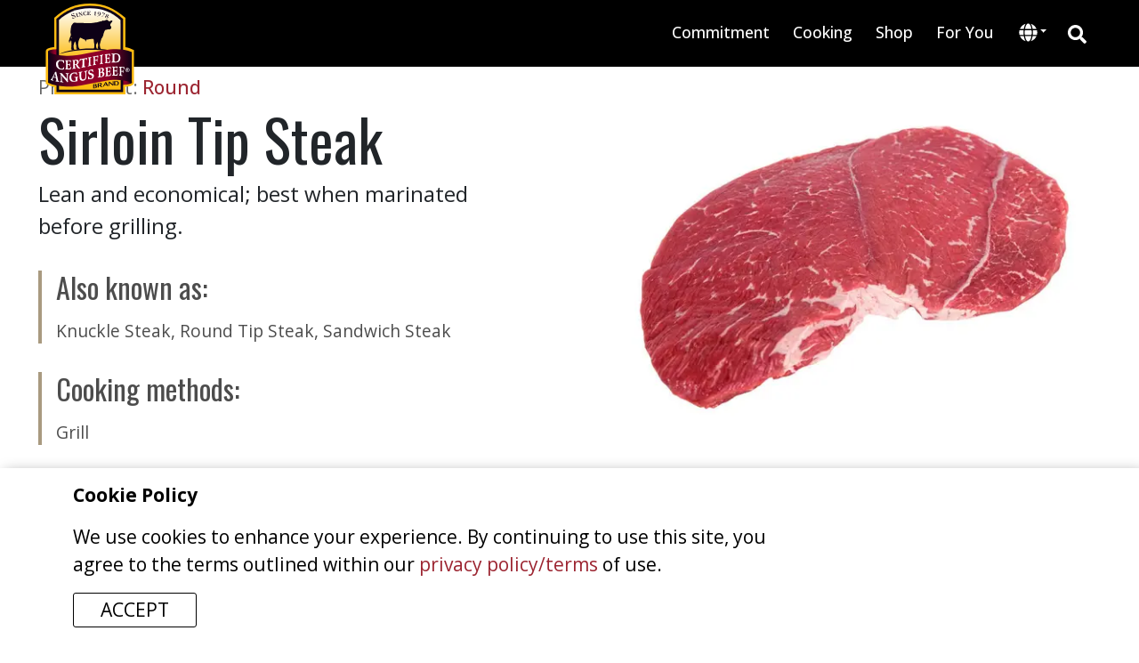

--- FILE ---
content_type: text/html; charset=utf-8
request_url: https://www.certifiedangusbeef.com/en/cuts/Sirloin-Tip-Steak?mp=
body_size: 19909
content:
<!DOCTYPE html><html lang="en"><head><meta charSet="utf-8"/><meta name="viewport" content="width=device-width, initial-scale=1"/><link rel="preload" as="image" href="https://appetizing-cactus-7139e93734.media.strapiapp.com/if_its_not_certified_its_not_the_best_d5b2e3dfb3.svg"/><link rel="stylesheet" href="/_next/static/css/40c64644f10e05b3.css" data-precedence="next"/><link rel="stylesheet" href="/_next/static/css/d9129c1cf88c7bf3.css" data-precedence="next"/><link rel="stylesheet" href="/_next/static/css/499378074e972192.css" data-precedence="next"/><link rel="stylesheet" href="/_next/static/css/ec429e2a5b3aa8df.css" data-precedence="next"/><link rel="stylesheet" href="/_next/static/css/4aa60b227804aca6.css" data-precedence="next"/><link rel="stylesheet" href="/_next/static/css/add81d92288e8bc1.css" data-precedence="next"/><link rel="preload" as="script" fetchPriority="low" href="/_next/static/chunks/webpack-b46bfb5b58785a34.js"/><script src="/_next/static/chunks/4bd1b696-409494caf8c83275.js" async=""></script><script src="/_next/static/chunks/255-5672b4be1e3ab0e4.js" async=""></script><script src="/_next/static/chunks/main-app-95e62da901c4d719.js" async=""></script><script src="/_next/static/chunks/app/layout-52f314656bc6b09b.js" async=""></script><script src="/_next/static/chunks/aaea2bcf-79baa8ded2a1c33d.js" async=""></script><script src="/_next/static/chunks/271-45ceb42506de6769.js" async=""></script><script src="/_next/static/chunks/790-35a13f6f1eaee597.js" async=""></script><script src="/_next/static/chunks/app/error-639d6ad25f420def.js" async=""></script><script src="/_next/static/chunks/app/%5Blocale%5D/not-found-fc4a910a1c117194.js" async=""></script><script src="/_next/static/chunks/53c13509-a6aa84580fd33cd0.js" async=""></script><script src="/_next/static/chunks/8e1d74a4-38484d31bd920c95.js" async=""></script><script src="/_next/static/chunks/4e6af11a-38602ac1798351c7.js" async=""></script><script src="/_next/static/chunks/216-a4ef23b8930e16a9.js" async=""></script><script src="/_next/static/chunks/580-892367c50de6a347.js" async=""></script><script src="/_next/static/chunks/21-209bef6cdd9433e7.js" async=""></script><script src="/_next/static/chunks/app/%5Blocale%5D/%5Bsegment%5D/%5Bpagename%5D/page-399b574378151a1b.js" async=""></script><script src="/_next/static/chunks/app/%5Blocale%5D/layout-0f7c7ba3973b90d5.js" async=""></script><link rel="preload" href="https://www.googletagmanager.com/gtm.js?id=GTM-TBWKKR2" as="script"/><link rel="preload" href="https://www.googletagmanager.com/gtag/js?id=G-LHM7FYFS7V" as="script"/><link rel="preload" href="https://cdn.addsearch.com/v5/addsearch-ui.min.js?key=9cad05464a8cbcdfb35ca54e03e7272a&amp;id=asw_01" as="script"/><link rel="preload" href="https://kit.fontawesome.com/163293d64f.js" as="script"/><meta name="next-size-adjust" content=""/><link rel="manifest" href="/manifest.json"/><meta name="theme-color" content="#000000"/><meta name="mobile-web-app-capable" content="yes"/><meta name="apple-mobile-web-app-capable" content="yes"/><meta name="apple-mobile-web-app-status-bar-style" content="black-translucent"/><meta name="apple-mobile-web-app-title" content="CAB"/><link rel="apple-touch-icon" href="/icons/icon-192x192.png"/><script src="/_next/static/chunks/polyfills-42372ed130431b0a.js" noModule=""></script></head><body id="root-body" class="__variable_2fad4c __variable_2c607e"><div hidden=""><!--$?--><template id="B:0"></template><!--/$--></div><div class="en "><div class="page-wrapper"><!--$?--><template id="B:1"></template><div class="loading text-center"><div class="loader5"><span></span><span></span></div></div><!--/$--></div><nav id="footer-nav" class="footer-nav"><div class="certified-wrapper"><div class="certified-best"><img alt="if its not certified its not the best" decoding="async" data-nimg="fill" style="position:absolute;height:100%;width:100%;left:0;top:0;right:0;bottom:0;object-fit:contain;object-position:center center;color:transparent" src="https://appetizing-cactus-7139e93734.media.strapiapp.com/if_its_not_certified_its_not_the_best_d5b2e3dfb3.svg"/></div></div><div class="container"><div class="top-section"><div class="footer-categories mb-4"><div class="footer-category"><h6 class="category-name">ABOUT</h6><ul><li class="footer-link"><a href="https://blog.certifiedangusbeef.com/">Blog</a></li><li class="footer-link"><a href="/en/brand/brand-the-barn"><div class="link-label">Brand the Barn</div></a></li><li class="footer-link"><ul class="link-cards"><li class="footer-link"><a href="/en/brand/ranchers"><div class="link-label">Our Ranchers</div></a></li><li class="footer-link"><a href="/en/brand/sustainability"><div class="link-label">Sustainability</div></a></li><li class="footer-link"><a href="/en/brand/who-we-are"><div class="link-label">Who We Are</div></a></li><li class="footer-link"><a href="/en/brand/why-certified-angus-beef"><div class="link-label">Why <i>Certified Angus</i> <i class="brand-name-mark">Beef <sup>®</sup></i></div></a></li></ul></li><li class="footer-link"><a href="/en/brand/faq"><div class="link-label">FAQ</div></a></li><li class="footer-link"><a href="/en/brand/grades-of-beef"><div class="link-label">Grades of Beef</div></a></li><li class="footer-link"><a href="/en/brand/news"><div class="link-label">News</div></a></li><li class="footer-link"><a href="/en/brand/raised-with-respect"><div class="link-label">Raised with Respect</div></a></li></ul></div><div class="footer-category"><h6 class="category-name">FOR BUSINESS</h6><ul><li class="footer-link"><a href="https://cabcattle.com/">Cattlemen Connection</a></li><li class="footer-link"><a href="/en/business/chef-inquiries"><div class="link-label">Chef Inquiries</div></a></li><li class="footer-link"><a href="https://dashboard.certifiedangusbeef.com/">Dashboard</a></li><li class="footer-link"><a href="/en/business/find-a-distributor"><div class="link-label">Find a Distributor</div></a></li><li class="footer-link"><a href="/en/business/foodservice-inquiries"><div class="link-label">Foodservice Inquiries</div></a></li><li class="footer-link"><a href="/en/business/legal-privacy-policy"><div class="link-label">Legal/Privacy Policy</div></a></li><li class="footer-link"><a href="/en/business/retailer-inquiries"><div class="link-label">Retailer Inquiries</div></a></li><li class="footer-link"><a href="/en/business/the-culinary-center"><div class="link-label">The Culinary Center</div></a></li></ul></div><div class="footer-category"><h6 class="category-name">CONNECT</h6><ul><li class="footer-link"><a href="/en/brand/colvin-scholarship"><div class="link-label">Colvin Scholarship</div></a></li><li class="footer-link"><a href="/en/contact-us"><div class="link-label">Contact Us</div></a></li><li class="footer-link"><a href="/en/brand/for-students"><div class="link-label">For Students</div></a></li><li class="footer-link"><a href="/en/careers"><div class="link-label">Join Our Team</div></a></li><li class="footer-link"><a href="/en/cooking/newsletter"><div class="link-label">Newsletter Signup</div></a></li><li class="footer-link"><a href="/en/cooking/roast-perfect"><div class="link-label">Roast Perfect</div></a></li><li class="footer-link"><a href="https://rewards.certifiedangusbeef.com/">Steakholder Rewards</a></li></ul></div><div class="footer-category"><h6 class="category-name">COOKING</h6><ul><li class="footer-link"><ul class="link-cards"><li class="footer-link"><a href="/en/cooking/cuts"><div class="link-label">Cuts of Beef</div></a></li><li class="footer-link"><a href="/en/cooking/degree-of-doneness"><div class="link-label">Degree of Doneness</div></a></li><li class="footer-link"><a href="/en/cooking/grilling"><div class="link-label">Grilling</div></a></li><li class="footer-link"><a href="/en/cooking/recipes"><div class="link-label">Recipes & Videos</div></a></li><li class="footer-link"><a href="/en/cooking/roasting"><div class="link-label">Roasting</div></a></li></ul></li><li class="footer-link"><a href="/en/cooking/timetables"><div class="link-label">Cooking Times</div></a></li><li class="footer-link"><a href="/en/cooking/how-to-videos"><div class="link-label">How-to Videos</div></a></li><li class="footer-link"><a href="/en/cooking/nutrition"><div class="link-label">Nutrition</div></a></li></ul></div><div class="footer-category"><h6 class="category-name">SHOP</h6><ul><li class="footer-link"><ul class="link-cards"><li class="footer-link"><a href="https://dashboard.certifiedangusbeef.com/ShopifyLogin" target="_blank">Licensee Brand Merch</a></li><li class="footer-link"><a href="https://shop.certifiedangusbeef.com/" target="_blank">Lifestyle Merch</a></li><li class="footer-link"><a href="https://steaks.certifiedangusbeef.com/" target="_blank">Order Steaks Online</a></li><li class="footer-link"><a href="/en/shop/where-to-buy/restaurants"><div class="link-label">Restaurants Near Me</div></a></li><li class="footer-link"><a href="/en/shop/where-to-buy/retailers"><div class="link-label">Retailers Near Me </div></a></li></ul></li><li class="footer-link"><a href="/en/shop/where-to-buy"><div class="link-label">Where to Buy</div></a></li></ul></div></div><div class="row pt-3 pb-4 border-bottom border-secondary align-items-center"><div class="col col-lg-12"><div class="mx-auto"><h6 class="text-center social-links mx-auto">FOLLOW US ON SOCIAL MEDIA</h6><ul class="d-flex mx-auto social-icons"><li class="ms-3 me-3"><a href="//www.youtube.com/user/CertifiedAngusBeefLL" target="_blank"><svg stroke="currentColor" fill="currentColor" stroke-width="0" viewBox="0 0 576 512" height="1em" width="1em" xmlns="http://www.w3.org/2000/svg"><path d="M549.655 124.083c-6.281-23.65-24.787-42.276-48.284-48.597C458.781 64 288 64 288 64S117.22 64 74.629 75.486c-23.497 6.322-42.003 24.947-48.284 48.597-11.412 42.867-11.412 132.305-11.412 132.305s0 89.438 11.412 132.305c6.281 23.65 24.787 41.5 48.284 47.821C117.22 448 288 448 288 448s170.78 0 213.371-11.486c23.497-6.321 42.003-24.171 48.284-47.821 11.412-42.867 11.412-132.305 11.412-132.305s0-89.438-11.412-132.305zm-317.51 213.508V175.185l142.739 81.205-142.739 81.201z"></path></svg></a></li><li class="ms-3 me-3"><a href="//facebook.com/CertifiedAngusBeef" target="_blank"><svg stroke="currentColor" fill="currentColor" stroke-width="0" viewBox="0 0 512 512" height="1em" width="1em" xmlns="http://www.w3.org/2000/svg"><path d="M504 256C504 119 393 8 256 8S8 119 8 256c0 123.78 90.69 226.38 209.25 245V327.69h-63V256h63v-54.64c0-62.15 37-96.48 93.67-96.48 27.14 0 55.52 4.84 55.52 4.84v61h-31.28c-30.8 0-40.41 19.12-40.41 38.73V256h68.78l-11 71.69h-57.78V501C413.31 482.38 504 379.78 504 256z"></path></svg></a></li><li class="ms-3 me-3"><a href="//pinterest.com/certifiedangusbeef/" target="_blank"><svg stroke="currentColor" fill="currentColor" stroke-width="0" viewBox="0 0 496 512" height="1em" width="1em" xmlns="http://www.w3.org/2000/svg"><path d="M496 256c0 137-111 248-248 248-25.6 0-50.2-3.9-73.4-11.1 10.1-16.5 25.2-43.5 30.8-65 3-11.6 15.4-59 15.4-59 8.1 15.4 31.7 28.5 56.8 28.5 74.8 0 128.7-68.8 128.7-154.3 0-81.9-66.9-143.2-152.9-143.2-107 0-163.9 71.8-163.9 150.1 0 36.4 19.4 81.7 50.3 96.1 4.7 2.2 7.2 1.2 8.3-3.3.8-3.4 5-20.3 6.9-28.1.6-2.5.3-4.7-1.7-7.1-10.1-12.5-18.3-35.3-18.3-56.6 0-54.7 41.4-107.6 112-107.6 60.9 0 103.6 41.5 103.6 100.9 0 67.1-33.9 113.6-78 113.6-24.3 0-42.6-20.1-36.7-44.8 7-29.5 20.5-61.3 20.5-82.6 0-19-10.2-34.9-31.4-34.9-24.9 0-44.9 25.7-44.9 60.2 0 22 7.4 36.8 7.4 36.8s-24.5 103.8-29 123.2c-5 21.4-3 51.6-.9 71.2C65.4 450.9 0 361.1 0 256 0 119 111 8 248 8s248 111 248 248z"></path></svg></a></li><li class="ms-3 me-3"><a href="//instagram.com/certifiedangusbeef/" target="_blank"><svg stroke="currentColor" fill="currentColor" stroke-width="0" viewBox="0 0 448 512" height="1em" width="1em" xmlns="http://www.w3.org/2000/svg"><path d="M224.1 141c-63.6 0-114.9 51.3-114.9 114.9s51.3 114.9 114.9 114.9S339 319.5 339 255.9 287.7 141 224.1 141zm0 189.6c-41.1 0-74.7-33.5-74.7-74.7s33.5-74.7 74.7-74.7 74.7 33.5 74.7 74.7-33.6 74.7-74.7 74.7zm146.4-194.3c0 14.9-12 26.8-26.8 26.8-14.9 0-26.8-12-26.8-26.8s12-26.8 26.8-26.8 26.8 12 26.8 26.8zm76.1 27.2c-1.7-35.9-9.9-67.7-36.2-93.9-26.2-26.2-58-34.4-93.9-36.2-37-2.1-147.9-2.1-184.9 0-35.8 1.7-67.6 9.9-93.9 36.1s-34.4 58-36.2 93.9c-2.1 37-2.1 147.9 0 184.9 1.7 35.9 9.9 67.7 36.2 93.9s58 34.4 93.9 36.2c37 2.1 147.9 2.1 184.9 0 35.9-1.7 67.7-9.9 93.9-36.2 26.2-26.2 34.4-58 36.2-93.9 2.1-37 2.1-147.8 0-184.8zM398.8 388c-7.8 19.6-22.9 34.7-42.6 42.6-29.5 11.7-99.5 9-132.1 9s-102.7 2.6-132.1-9c-19.6-7.8-34.7-22.9-42.6-42.6-11.7-29.5-9-99.5-9-132.1s-2.6-102.7 9-132.1c7.8-19.6 22.9-34.7 42.6-42.6 29.5-11.7 99.5-9 132.1-9s102.7-2.6 132.1 9c19.6 7.8 34.7 22.9 42.6 42.6 11.7 29.5 9 99.5 9 132.1s2.7 102.7-9 132.1z"></path></svg></a></li><li class="ms-3 me-3"><a href="//tiktok.com/@certifiedangusbeef?lang=en" target="_blank"><svg stroke="currentColor" fill="currentColor" stroke-width="0" viewBox="0 0 448 512" height="1em" width="1em" xmlns="http://www.w3.org/2000/svg"><path d="M448,209.91a210.06,210.06,0,0,1-122.77-39.25V349.38A162.55,162.55,0,1,1,185,188.31V278.2a74.62,74.62,0,1,0,52.23,71.18V0l88,0a121.18,121.18,0,0,0,1.86,22.17h0A122.18,122.18,0,0,0,381,102.39a121.43,121.43,0,0,0,67,20.14Z"></path></svg></a></li><li class="ms-3 me-3"><a href="//www.linkedin.com/company/certified-angus-beef-llc" target="_blank"><svg stroke="currentColor" fill="currentColor" stroke-width="0" viewBox="0 0 448 512" height="1em" width="1em" xmlns="http://www.w3.org/2000/svg"><path d="M416 32H31.9C14.3 32 0 46.5 0 64.3v383.4C0 465.5 14.3 480 31.9 480H416c17.6 0 32-14.5 32-32.3V64.3c0-17.8-14.4-32.3-32-32.3zM135.4 416H69V202.2h66.5V416zm-33.2-243c-21.3 0-38.5-17.3-38.5-38.5S80.9 96 102.2 96c21.2 0 38.5 17.3 38.5 38.5 0 21.3-17.2 38.5-38.5 38.5zm282.1 243h-66.4V312c0-24.8-.5-56.7-34.5-56.7-34.6 0-39.9 27-39.9 54.9V416h-66.4V202.2h63.7v29.2h.9c8.9-16.8 30.6-34.5 62.9-34.5 67.2 0 79.7 44.3 79.7 101.9V416z"></path></svg></a></li></ul></div></div><div class="center text-center"><h6 class="text-center mx-auto">DOWNLOAD THE ROAST PERFECT APP</h6><div class="app-store-buttons mt-4"><a target="_blank" class="position-relative text-end" style="width:50%;height:100%;margin:.3rem" href="https://apps.apple.com/us/app/roast-perfect/id1027503321?cab=rpa-page"><img alt="Apple App Store" loading="lazy" width="163" height="50" decoding="async" data-nimg="1" style="color:transparent;object-fit:contain;object-position:center top" srcSet="/_next/image?url=%2F_next%2Fstatic%2Fmedia%2Fapple.6025e7a4.png&amp;w=384&amp;q=75 1x" src="/_next/image?url=%2F_next%2Fstatic%2Fmedia%2Fapple.6025e7a4.png&amp;w=384&amp;q=75"/></a><a target="_blank" class="position-relative text-start" style="width:50%;height:100%;margin:.3rem" href="https://play.google.com/store/apps/details?id=com.certifiedangusbeef.roastperfect&amp;hl=en&amp;cab=rpa-page"><img alt="Apple App Store" loading="lazy" width="169" height="50" decoding="async" data-nimg="1" style="color:transparent;object-fit:contain;object-position:center left" sizes="100%" srcSet="/_next/image?url=%2F_next%2Fstatic%2Fmedia%2Fandroid.d5e67323.png&amp;w=100&amp;q=75 100w, /_next/image?url=%2F_next%2Fstatic%2Fmedia%2Fandroid.d5e67323.png&amp;w=384&amp;q=75 384w, /_next/image?url=%2F_next%2Fstatic%2Fmedia%2Fandroid.d5e67323.png&amp;w=640&amp;q=75 640w, /_next/image?url=%2F_next%2Fstatic%2Fmedia%2Fandroid.d5e67323.png&amp;w=1080&amp;q=75 1080w, /_next/image?url=%2F_next%2Fstatic%2Fmedia%2Fandroid.d5e67323.png&amp;w=1920&amp;q=75 1920w" src="/_next/image?url=%2F_next%2Fstatic%2Fmedia%2Fandroid.d5e67323.png&amp;w=1920&amp;q=75"/></a></div></div></div></div><div class="row mt-5 bottom-section"><div class="col-lg-6 col-md-6 col-sm-12 col-xs-12 mb-4"><div class="row"><div class="col-lg-3 col-md-3 col-sm-6 col-6"><a href="/en"><div class="position-relative" style="width:100%;height:100%"><img alt="Certified Angus Beef ® brand Logo" loading="lazy" width="100" height="102" decoding="async" data-nimg="1" class="top-logo desktop" style="color:transparent" src="https://appetizing-cactus-7139e93734.media.strapiapp.com/certified_angus_beef_349f996763.svg"/></div></a></div><div class="col-lg-9 col-md-9 col-sm-6 col-6  small"><h6>HEADQUARTERS</h6><div>Certified Angus Beef</div><div>206 Riffel Rd.</div><div>Wooster, OH 44691</div><div>USA</div></div></div></div><div class="col-lg-6 col-md-6 col-sm-12 col-xs-12 text-center pe-5 ps-5"><div class="copyright">Copyright 2026 © Certified Angus Beef All rights reserved. Any unauthorized use is strictly prohibited.</div></div></div></div></nav><div class="cookie-policy"><div class="container"><div class="row align-items-center"><div class="col-lg-9"><p><strong>Cookie Policy</strong></p><p>We use cookies to enhance your experience. By continuing to use this site, you agree to the terms outlined within our <a href="https://www.certifiedangusbeef.com/en/business/legal-privacy-policy">privacy policy/terms</a> of use.</p></div><div class="col-lg-3"><button>Accept</button></div></div></div></div></div><noscript><iframe src="https://www.googletagmanager.com/ns.html?id=GTM-TBWKKR2" height="0" width="0" style="display:none;visibility:hidden"></iframe></noscript><script>requestAnimationFrame(function(){$RT=performance.now()});</script><script src="/_next/static/chunks/webpack-b46bfb5b58785a34.js" id="_R_" async=""></script><div hidden id="S:1"><div id="cabmasterpage"><div id="master-page" class="page text-center  "><template id="P:2"></template></div><div class="share-wrapper"><button type="button" class=""><svg stroke="currentColor" fill="currentColor" stroke-width="0" viewBox="0 0 512 512" height="1em" width="1em" xmlns="http://www.w3.org/2000/svg"><path d="M462.3 62.6C407.5 15.9 326 24.3 275.7 76.2L256 96.5l-19.7-20.3C186.1 24.3 104.5 15.9 49.7 62.6c-62.8 53.6-66.1 149.8-9.9 207.9l193.5 199.8c12.5 12.9 32.8 12.9 45.3 0l193.5-199.8c56.3-58.1 53-154.3-9.8-207.9z"></path></svg></button></div></div><!--$?--><template id="B:3"></template><!--/$--></div><script>(self.__next_f=self.__next_f||[]).push([0])</script><script>self.__next_f.push([1,"1:\"$Sreact.fragment\"\n4:I[9766,[],\"\"]\n5:I[98924,[],\"\"]\n7:I[24431,[],\"OutletBoundary\"]\n9:I[15278,[],\"AsyncMetadataOutlet\"]\nb:I[24431,[],\"ViewportBoundary\"]\nd:I[24431,[],\"MetadataBoundary\"]\ne:\"$Sreact.suspense\"\n10:I[57150,[],\"\"]\n11:I[31280,[\"177\",\"static/chunks/app/layout-52f314656bc6b09b.js\"],\"default\"]\n12:I[89269,[\"268\",\"static/chunks/aaea2bcf-79baa8ded2a1c33d.js\",\"271\",\"static/chunks/271-45ceb42506de6769.js\",\"790\",\"static/chunks/790-35a13f6f1eaee597.js\",\"39\",\"static/chunks/app/error-639d6ad25f420def.js\"],\"default\"]\n13:I[86848,[\"268\",\"static/chunks/aaea2bcf-79baa8ded2a1c33d.js\",\"271\",\"static/chunks/271-45ceb42506de6769.js\",\"790\",\"static/chunks/790-35a13f6f1eaee597.js\",\"224\",\"static/chunks/app/%5Blocale%5D/not-found-fc4a910a1c117194.js\"],\"default\"]\n14:I[98202,[\"177\",\"static/chunks/app/layout-52f314656bc6b09b.js\"],\"GoogleTagManager\"]\n15:I[68332,[\"177\",\"static/chunks/app/layout-52f314656bc6b09b.js\"],\"GoogleAnalytics\"]\n16:I[41402,[\"268\",\"static/chunks/aaea2bcf-79baa8ded2a1c33d.js\",\"446\",\"static/chunks/53c13509-a6aa84580fd33cd0.js\",\"711\",\"static/chunks/8e1d74a4-38484d31bd920c95.js\",\"84\",\"static/chunks/4e6af11a-38602ac1798351c7.js\",\"271\",\"static/chunks/271-45ceb42506de6769.js\",\"216\",\"static/chunks/216-a4ef23b8930e16a9.js\",\"580\",\"static/chunks/580-892367c50de6a347.js\",\"790\",\"static/chunks/790-35a13f6f1eaee597.js\",\"21\",\"static/chunks/21-209bef6cdd9433e7.js\",\"320\",\"static/chunks/app/%5Blocale%5D/%5Bsegment%5D/%5Bpagename%5D/page-399b574378151a1b.js\"],\"\"]\n:HL[\"/_next/static/media/7f06be3f780a819a-s.p.woff2\",\"font\",{\"crossOrigin\":\"\",\"type\":\"font/woff2\"}]\n:HL[\"/_next/static/media/e807dee2426166ad-s.p.woff2\",\"font\",{\"crossOrigin\":\"\",\"type\":\"font/woff2\"}]\n:HL[\"/_next/static/css/40c64644f10e05b3.css\",\"style\"]\n:HL[\"/_next/static/css/d9129c1cf88c7bf3.css\",\"style\"]\n:HL[\"/_next/static/css/499378074e972192.css\",\"style\"]\n:HL[\"/_next/static/css/ec429e2a5b3aa8df.css\",\"style\"]\n:HL[\"/_next/static/css/4aa60b227804aca6.css\",\"style\"]\n:HL[\"/_next/static/css/add81d92288e8bc1.css\",\"style\"]\n"])</script><script>self.__next_f.push([1,"0:{\"P\":null,\"b\":\"rruLNvScAH6ukyfE6FaI4\",\"p\":\"\",\"c\":[\"\",\"en\",\"cuts\",\"Sirloin-Tip-Steak?mp=\"],\"i\":false,\"f\":[[[\"\",{\"children\":[[\"locale\",\"en\",\"d\"],{\"children\":[[\"segment\",\"cuts\",\"d\"],{\"children\":[[\"pagename\",\"Sirloin-Tip-Steak\",\"d\"],{\"children\":[\"__PAGE__?{\\\"mp\\\":\\\"\\\"}\",{}]}]}]}]},\"$undefined\",\"$undefined\",true],[\"\",[\"$\",\"$1\",\"c\",{\"children\":[[[\"$\",\"link\",\"0\",{\"rel\":\"stylesheet\",\"href\":\"/_next/static/css/40c64644f10e05b3.css\",\"precedence\":\"next\",\"crossOrigin\":\"$undefined\",\"nonce\":\"$undefined\"}],[\"$\",\"link\",\"1\",{\"rel\":\"stylesheet\",\"href\":\"/_next/static/css/d9129c1cf88c7bf3.css\",\"precedence\":\"next\",\"crossOrigin\":\"$undefined\",\"nonce\":\"$undefined\"}],[\"$\",\"link\",\"2\",{\"rel\":\"stylesheet\",\"href\":\"/_next/static/css/499378074e972192.css\",\"precedence\":\"next\",\"crossOrigin\":\"$undefined\",\"nonce\":\"$undefined\"}]],\"$L2\"]}],{\"children\":[[\"locale\",\"en\",\"d\"],[\"$\",\"$1\",\"c\",{\"children\":[[[\"$\",\"link\",\"0\",{\"rel\":\"stylesheet\",\"href\":\"/_next/static/css/ec429e2a5b3aa8df.css\",\"precedence\":\"next\",\"crossOrigin\":\"$undefined\",\"nonce\":\"$undefined\"}]],\"$L3\"]}],{\"children\":[[\"segment\",\"cuts\",\"d\"],[\"$\",\"$1\",\"c\",{\"children\":[null,[\"$\",\"$L4\",null,{\"parallelRouterKey\":\"children\",\"error\":\"$undefined\",\"errorStyles\":\"$undefined\",\"errorScripts\":\"$undefined\",\"template\":[\"$\",\"$L5\",null,{}],\"templateStyles\":\"$undefined\",\"templateScripts\":\"$undefined\",\"notFound\":\"$undefined\",\"forbidden\":\"$undefined\",\"unauthorized\":\"$undefined\"}]]}],{\"children\":[[\"pagename\",\"Sirloin-Tip-Steak\",\"d\"],[\"$\",\"$1\",\"c\",{\"children\":[null,[\"$\",\"$L4\",null,{\"parallelRouterKey\":\"children\",\"error\":\"$undefined\",\"errorStyles\":\"$undefined\",\"errorScripts\":\"$undefined\",\"template\":[\"$\",\"$L5\",null,{}],\"templateStyles\":\"$undefined\",\"templateScripts\":\"$undefined\",\"notFound\":\"$undefined\",\"forbidden\":\"$undefined\",\"unauthorized\":\"$undefined\"}]]}],{\"children\":[\"__PAGE__\",[\"$\",\"$1\",\"c\",{\"children\":[\"$L6\",[[\"$\",\"link\",\"0\",{\"rel\":\"stylesheet\",\"href\":\"/_next/static/css/4aa60b227804aca6.css\",\"precedence\":\"next\",\"crossOrigin\":\"$undefined\",\"nonce\":\"$undefined\"}],[\"$\",\"link\",\"1\",{\"rel\":\"stylesheet\",\"href\":\"/_next/static/css/add81d92288e8bc1.css\",\"precedence\":\"next\",\"crossOrigin\":\"$undefined\",\"nonce\":\"$undefined\"}]],[\"$\",\"$L7\",null,{\"children\":[\"$L8\",[\"$\",\"$L9\",null,{\"promise\":\"$@a\"}]]}]]}],{},null,false]},null,false]},null,false]},[[\"$\",\"div\",\"l\",{\"className\":\"loading text-center\",\"children\":[\"$\",\"div\",null,{\"className\":\"loader5\",\"children\":[[\"$\",\"span\",null,{}],[\"$\",\"span\",null,{}]]}]}],[],[]],false]},null,false],[\"$\",\"$1\",\"h\",{\"children\":[null,[[\"$\",\"$Lb\",null,{\"children\":\"$Lc\"}],[\"$\",\"meta\",null,{\"name\":\"next-size-adjust\",\"content\":\"\"}]],[\"$\",\"$Ld\",null,{\"children\":[\"$\",\"div\",null,{\"hidden\":true,\"children\":[\"$\",\"$e\",null,{\"fallback\":null,\"children\":\"$Lf\"}]}]}]]}],false]],\"m\":\"$undefined\",\"G\":[\"$10\",[]],\"s\":false,\"S\":false}\n"])</script><script>self.__next_f.push([1,"17:T471,"])</script><script>self.__next_f.push([1,"(function(){\"use strict\";var e=null,b=\"4.0.0\",\nn=\"37531\",\nadditional=\"term=value\",\nt,r,i;try{t=top.document.referer!==\"\"?encodeURIComponent(top.document.referrer.substring(0,2048)):\"\"}catch(o){t=document.referrer!==null?document.referrer.toString().substring(0,2048):\"\"}try{r=window\u0026\u0026window.top\u0026\u0026document.location\u0026\u0026window.top.location===document.location?document.location:window\u0026\u0026window.top\u0026\u0026window.top.location\u0026\u0026\"\"!==window.top.location?window.top.location:document.location}catch(u){r=document.location}try{i=parent.location.href!==\"\"?encodeURIComponent(parent.location.href.toString().substring(0,2048)):\"\"}catch(a){try{i=r!==null?encodeURIComponent(r.toString().substring(0,2048)):\"\"}catch(f){i=\"\"}}var l,c=document.createElement(\"script\"),h=null,p=document.getElementsByTagName(\"script\"),d=Number(p.length)-1,v=document.getElementsByTagName(\"script\")[d];if(typeof l===\"undefined\"){l=Math.floor(Math.random()*1e17)}h=\"dx.mountain.com/spx?\"+\"dxver=\"+b+\"\u0026shaid=\"+n+\"\u0026tdr=\"+t+\"\u0026plh=\"+i+\"\u0026cb=\"+l+additional;c.type=\"text/javascript\";c.src=(\"https:\"===document.location.protocol?\"https://\":\"http://\")+h;v.parentNode.insertBefore(c,v)})()\n"])</script><script>self.__next_f.push([1,"2:[\"$\",\"html\",null,{\"lang\":\"en\",\"children\":[[\"$\",\"head\",null,{\"children\":[[\"$\",\"link\",null,{\"rel\":\"manifest\",\"href\":\"/manifest.json\"}],[\"$\",\"meta\",null,{\"name\":\"theme-color\",\"content\":\"#000000\"}],[\"$\",\"meta\",null,{\"name\":\"mobile-web-app-capable\",\"content\":\"yes\"}],[\"$\",\"meta\",null,{\"name\":\"apple-mobile-web-app-capable\",\"content\":\"yes\"}],[\"$\",\"meta\",null,{\"name\":\"apple-mobile-web-app-status-bar-style\",\"content\":\"black-translucent\"}],[\"$\",\"meta\",null,{\"name\":\"apple-mobile-web-app-title\",\"content\":\"CAB\"}],[\"$\",\"link\",null,{\"rel\":\"apple-touch-icon\",\"href\":\"/icons/icon-192x192.png\"}]]}],[\"$\",\"body\",null,{\"id\":\"root-body\",\"className\":\"__variable_2fad4c __variable_2c607e\",\"children\":[[\"$\",\"$L11\",null,{\"children\":[\"$\",\"$L4\",null,{\"parallelRouterKey\":\"children\",\"error\":\"$12\",\"errorStyles\":[],\"errorScripts\":[],\"template\":[\"$\",\"$L5\",null,{}],\"templateStyles\":\"$undefined\",\"templateScripts\":\"$undefined\",\"notFound\":[[\"$\",\"$L13\",null,{}],[]],\"forbidden\":\"$undefined\",\"unauthorized\":\"$undefined\"}]}],[[\"$\",\"$L14\",null,{\"gtmId\":\"GTM-TBWKKR2\"}],[\"$\",\"noscript\",null,{\"children\":[\"$\",\"iframe\",null,{\"src\":\"https://www.googletagmanager.com/ns.html?id=GTM-TBWKKR2\",\"height\":\"0\",\"width\":\"0\",\"style\":{\"display\":\"none\",\"visibility\":\"hidden\"}}]}]]]}],[[\"$\",\"$L15\",null,{\"gaId\":\"G-LHM7FYFS7V\"}],[\"$\",\"$L16\",null,{\"id\":\"mtnscript\",\"children\":\"$17\"}],[\"$\",\"$L16\",null,{\"src\":\"https://cdn.addsearch.com/v5/addsearch-ui.min.js?key=9cad05464a8cbcdfb35ca54e03e7272a\u0026id=asw_01\"}],[\"$\",\"$L16\",null,{\"id\":\"meta-pixel\",\"children\":\"!function(f,b,e,v,n,t,s)\\n{if(f.fbq)return;n=f.fbq=function(){n.callMethod?\\nn.callMethod.apply(n,arguments):n.queue.push(arguments)};\\nif(!f._fbq)f._fbq=n;n.push=n;n.loaded=!0;n.version='2.0';\\nn.queue=[];t=b.createElement(e);t.async=!0;\\nt.src=v;s=b.getElementsByTagName(e)[0];\\ns.parentNode.insertBefore(t,s)}(window,document,'script',\\n'https://connect.facebook.net/en_US/fbevents.js');\\nfbq('init', '1301404467783941'); \\nfbq('track', 'PageView');\\n\"}]],[\"$\",\"$L16\",null,{\"rel\":\"preload\",\"as\":\"script\",\"src\":\"https://kit.fontawesome.com/163293d64f.js\",\"crossorigin\":\"anonymous\"}]]}]\n"])</script><script>self.__next_f.push([1,"c:[[\"$\",\"meta\",\"0\",{\"charSet\":\"utf-8\"}],[\"$\",\"meta\",\"1\",{\"name\":\"viewport\",\"content\":\"width=device-width, initial-scale=1\"}]]\n8:null\n"])</script><script>self.__next_f.push([1,"18:I[67390,[\"268\",\"static/chunks/aaea2bcf-79baa8ded2a1c33d.js\",\"446\",\"static/chunks/53c13509-a6aa84580fd33cd0.js\",\"711\",\"static/chunks/8e1d74a4-38484d31bd920c95.js\",\"271\",\"static/chunks/271-45ceb42506de6769.js\",\"216\",\"static/chunks/216-a4ef23b8930e16a9.js\",\"790\",\"static/chunks/790-35a13f6f1eaee597.js\",\"450\",\"static/chunks/app/%5Blocale%5D/layout-0f7c7ba3973b90d5.js\"],\"default\"]\n"])</script><script>self.__next_f.push([1,"3:[\"$\",\"div\",null,{\"className\":\"en \",\"children\":[null,[\"$\",\"$L18\",null,{\"pageData\":{\"data\":{\"id\":24,\"primaryCTAText\":null,\"primaryCTAURL\":null,\"socialMediaLabel\":\"FOLLOW US ON SOCIAL MEDIA\",\"downloadAppLabel\":\"DOWNLOAD THE ROAST PERFECT APP\",\"headQuartersLabel\":\"HEADQUARTERS\",\"copyrightText\":\"Copyright 2026 © Certified Angus Beef All rights reserved. Any unauthorized use is strictly prohibited.\",\"createdAt\":\"2023-12-29T14:55:37.001Z\",\"updatedAt\":\"2026-01-12T16:20:30.356Z\",\"publishedAt\":\"2026-01-12T16:20:30.827Z\",\"locale\":\"en\",\"documentId\":\"zb2r6591w7obp7x5movqysy6\",\"logoDesktop\":{\"id\":2431,\"name\":\"certified-angus-beef.svg\",\"alternativeText\":\"Certified Angus Beef ® brand Logo\",\"caption\":\"Certified Angus Beef ® brand\",\"width\":165,\"height\":170,\"formats\":null,\"hash\":\"certified_angus_beef_349f996763\",\"ext\":\".svg\",\"mime\":\"image/svg+xml\",\"size\":35.09,\"url\":\"https://appetizing-cactus-7139e93734.media.strapiapp.com/certified_angus_beef_349f996763.svg\",\"previewUrl\":null,\"provider\":\"strapi-provider-upload-strapi-cloud\",\"provider_metadata\":null,\"createdAt\":\"2024-02-13T20:47:29.887Z\",\"updatedAt\":\"2024-12-16T15:46:55.899Z\",\"documentId\":\"hiwivkbhzo6uxl04tln9ri6w\",\"publishedAt\":\"2025-03-10T14:09:58.932Z\"},\"logoFooter\":{\"id\":2431,\"name\":\"certified-angus-beef.svg\",\"alternativeText\":\"Certified Angus Beef ® brand Logo\",\"caption\":\"Certified Angus Beef ® brand\",\"width\":165,\"height\":170,\"formats\":null,\"hash\":\"certified_angus_beef_349f996763\",\"ext\":\".svg\",\"mime\":\"image/svg+xml\",\"size\":35.09,\"url\":\"https://appetizing-cactus-7139e93734.media.strapiapp.com/certified_angus_beef_349f996763.svg\",\"previewUrl\":null,\"provider\":\"strapi-provider-upload-strapi-cloud\",\"provider_metadata\":null,\"createdAt\":\"2024-02-13T20:47:29.887Z\",\"updatedAt\":\"2024-12-16T15:46:55.899Z\",\"documentId\":\"hiwivkbhzo6uxl04tln9ri6w\",\"publishedAt\":\"2025-03-10T14:09:58.932Z\"},\"logoMobile\":{\"id\":2431,\"name\":\"certified-angus-beef.svg\",\"alternativeText\":\"Certified Angus Beef ® brand Logo\",\"caption\":\"Certified Angus Beef ® brand\",\"width\":165,\"height\":170,\"formats\":null,\"hash\":\"certified_angus_beef_349f996763\",\"ext\":\".svg\",\"mime\":\"image/svg+xml\",\"size\":35.09,\"url\":\"https://appetizing-cactus-7139e93734.media.strapiapp.com/certified_angus_beef_349f996763.svg\",\"previewUrl\":null,\"provider\":\"strapi-provider-upload-strapi-cloud\",\"provider_metadata\":null,\"createdAt\":\"2024-02-13T20:47:29.887Z\",\"updatedAt\":\"2024-12-16T15:46:55.899Z\",\"documentId\":\"hiwivkbhzo6uxl04tln9ri6w\",\"publishedAt\":\"2025-03-10T14:09:58.932Z\"},\"links\":[{\"id\":675,\"linkText\":\"Register\",\"linkURL\":\"/en/user/register\",\"topNav\":false,\"mobileNav\":false,\"footerNav\":false,\"externalLink\":false,\"appNav\":null,\"fontAwesomeIcon\":null,\"linkCategory\":{\"id\":37,\"categoryName\":\"Connect\",\"sortOrder\":50,\"createdAt\":\"2024-06-20T19:04:26.236Z\",\"updatedAt\":\"2024-09-26T20:20:18.681Z\",\"publishedAt\":\"2024-06-20T19:04:27.856Z\",\"locale\":\"en\",\"documentId\":\"a3ad5wthcz8ugppe3o40mqkc\"},\"linkSegment\":{\"id\":45,\"segmentName\":\"user\",\"createdAt\":\"2024-06-20T19:06:40.425Z\",\"updatedAt\":\"2024-06-20T19:22:49.962Z\",\"publishedAt\":\"2024-06-20T19:06:41.519Z\",\"locale\":\"en\",\"documentId\":\"ecvdy17fkuweio0iy5jedimr\"},\"cards\":[]},{\"id\":676,\"linkText\":\"Confirm\",\"linkURL\":\"/en/user/confirm\",\"topNav\":false,\"mobileNav\":false,\"footerNav\":false,\"externalLink\":false,\"appNav\":null,\"fontAwesomeIcon\":null,\"linkCategory\":null,\"linkSegment\":{\"id\":45,\"segmentName\":\"user\",\"createdAt\":\"2024-06-20T19:06:40.425Z\",\"updatedAt\":\"2024-06-20T19:22:49.962Z\",\"publishedAt\":\"2024-06-20T19:06:41.519Z\",\"locale\":\"en\",\"documentId\":\"ecvdy17fkuweio0iy5jedimr\"},\"cards\":[]},{\"id\":677,\"linkText\":\"Login\",\"linkURL\":\"/en/user/login\",\"topNav\":false,\"mobileNav\":false,\"footerNav\":false,\"externalLink\":false,\"appNav\":null,\"fontAwesomeIcon\":null,\"linkCategory\":{\"id\":37,\"categoryName\":\"Connect\",\"sortOrder\":50,\"createdAt\":\"2024-06-20T19:04:26.236Z\",\"updatedAt\":\"2024-09-26T20:20:18.681Z\",\"publishedAt\":\"2024-06-20T19:04:27.856Z\",\"locale\":\"en\",\"documentId\":\"a3ad5wthcz8ugppe3o40mqkc\"},\"linkSegment\":{\"id\":45,\"segmentName\":\"user\",\"createdAt\":\"2024-06-20T19:06:40.425Z\",\"updatedAt\":\"2024-06-20T19:22:49.962Z\",\"publishedAt\":\"2024-06-20T19:06:41.519Z\",\"locale\":\"en\",\"documentId\":\"ecvdy17fkuweio0iy5jedimr\"},\"cards\":[]},{\"id\":678,\"linkText\":\"Where to Buy\",\"linkURL\":\"/en/shop/where-to-buy\",\"topNav\":false,\"mobileNav\":true,\"footerNav\":true,\"externalLink\":false,\"appNav\":null,\"fontAwesomeIcon\":null,\"linkCategory\":{\"id\":31,\"categoryName\":\"Shop\",\"sortOrder\":20,\"createdAt\":\"2024-06-20T19:04:16.528Z\",\"updatedAt\":\"2024-09-26T20:19:53.888Z\",\"publishedAt\":\"2024-06-20T19:04:17.883Z\",\"locale\":\"en\",\"documentId\":\"udzer651tq1hl5vw666nox87\"},\"linkSegment\":{\"id\":47,\"segmentName\":\"shop\",\"createdAt\":\"2024-06-20T19:06:30.768Z\",\"updatedAt\":\"2024-06-20T19:25:57.162Z\",\"publishedAt\":\"2024-06-20T19:06:31.929Z\",\"locale\":\"en\",\"documentId\":\"i1tza9u1k0w2qa6lc0712tqe\"},\"cards\":[]},{\"id\":679,\"linkText\":\"Nutrition\",\"linkURL\":\"/en/cooking/nutrition\",\"topNav\":false,\"mobileNav\":false,\"footerNav\":true,\"externalLink\":false,\"appNav\":null,\"fontAwesomeIcon\":null,\"linkCategory\":{\"id\":29,\"categoryName\":\"Cooking\",\"sortOrder\":10,\"createdAt\":\"2024-06-20T19:03:56.138Z\",\"updatedAt\":\"2024-09-26T20:19:45.888Z\",\"publishedAt\":\"2024-06-20T19:03:57.481Z\",\"locale\":\"en\",\"documentId\":\"olnw7ep5xrg9z3va68ttabh7\"},\"linkSegment\":{\"id\":41,\"segmentName\":\"cooking\",\"createdAt\":\"2024-06-20T19:05:51.250Z\",\"updatedAt\":\"2024-06-20T19:22:09.412Z\",\"publishedAt\":\"2024-06-20T19:05:53.572Z\",\"locale\":\"en\",\"documentId\":\"sg7kb6gndp7ctkpwkwyso21m\"},\"cards\":[]},{\"id\":680,\"linkText\":\"Roast Perfect\",\"linkURL\":\"/en/cooking/roast-perfect\",\"topNav\":false,\"mobileNav\":true,\"footerNav\":true,\"externalLink\":false,\"appNav\":null,\"fontAwesomeIcon\":null,\"linkCategory\":{\"id\":37,\"categoryName\":\"Connect\",\"sortOrder\":50,\"createdAt\":\"2024-06-20T19:04:26.236Z\",\"updatedAt\":\"2024-09-26T20:20:18.681Z\",\"publishedAt\":\"2024-06-20T19:04:27.856Z\",\"locale\":\"en\",\"documentId\":\"a3ad5wthcz8ugppe3o40mqkc\"},\"linkSegment\":{\"id\":41,\"segmentName\":\"cooking\",\"createdAt\":\"2024-06-20T19:05:51.250Z\",\"updatedAt\":\"2024-06-20T19:22:09.412Z\",\"publishedAt\":\"2024-06-20T19:05:53.572Z\",\"locale\":\"en\",\"documentId\":\"sg7kb6gndp7ctkpwkwyso21m\"},\"cards\":[]},{\"id\":681,\"linkText\":\"Newsletter Signup\",\"linkURL\":\"/en/cooking/newsletter\",\"topNav\":false,\"mobileNav\":true,\"footerNav\":true,\"externalLink\":false,\"appNav\":null,\"fontAwesomeIcon\":null,\"linkCategory\":{\"id\":37,\"categoryName\":\"Connect\",\"sortOrder\":50,\"createdAt\":\"2024-06-20T19:04:26.236Z\",\"updatedAt\":\"2024-09-26T20:20:18.681Z\",\"publishedAt\":\"2024-06-20T19:04:27.856Z\",\"locale\":\"en\",\"documentId\":\"a3ad5wthcz8ugppe3o40mqkc\"},\"linkSegment\":{\"id\":41,\"segmentName\":\"cooking\",\"createdAt\":\"2024-06-20T19:05:51.250Z\",\"updatedAt\":\"2024-06-20T19:22:09.412Z\",\"publishedAt\":\"2024-06-20T19:05:53.572Z\",\"locale\":\"en\",\"documentId\":\"sg7kb6gndp7ctkpwkwyso21m\"},\"cards\":[]},{\"id\":719,\"linkText\":\"Commitment\",\"linkURL\":null,\"topNav\":true,\"mobileNav\":true,\"footerNav\":true,\"externalLink\":false,\"appNav\":null,\"fontAwesomeIcon\":null,\"linkCategory\":{\"id\":33,\"categoryName\":\"About\",\"sortOrder\":30,\"createdAt\":\"2024-06-20T19:03:40.731Z\",\"updatedAt\":\"2024-09-26T20:20:04.652Z\",\"publishedAt\":\"2024-06-20T19:03:42.543Z\",\"locale\":\"en\",\"documentId\":\"uf5rkkmtrawvc2g579q3ov2e\"},\"linkSegment\":{\"id\":37,\"segmentName\":\"brand\",\"createdAt\":\"2024-06-20T19:05:24.738Z\",\"updatedAt\":\"2024-06-20T19:21:40.231Z\",\"publishedAt\":\"2024-06-20T19:05:26.625Z\",\"locale\":\"en\",\"documentId\":\"r5z50kiv14i49g1rf9dnrcmh\"},\"cards\":[{\"id\":363,\"linkText\":\"Who We Are\",\"linkURL\":\"/en/brand/who-we-are\",\"externalLink\":false,\"linkMedia\":{\"id\":2464,\"name\":\"nav-who-we-are.jpg\",\"alternativeText\":\"Who We Are\",\"caption\":null,\"width\":750,\"height\":750,\"formats\":{\"small\":{\"ext\":\".jpg\",\"url\":\"https://appetizing-cactus-7139e93734.media.strapiapp.com/small_nav_who_we_are_2_63da0c3a2d.jpg\",\"hash\":\"small_nav_who_we_are_2_63da0c3a2d\",\"mime\":\"image/jpeg\",\"name\":\"small_nav-who-we-are-2.jpg\",\"path\":null,\"size\":49.37,\"width\":500,\"height\":500,\"sizeInBytes\":49374},\"thumbnail\":{\"ext\":\".jpg\",\"url\":\"https://appetizing-cactus-7139e93734.media.strapiapp.com/thumbnail_nav_who_we_are_2_63da0c3a2d.jpg\",\"hash\":\"thumbnail_nav_who_we_are_2_63da0c3a2d\",\"mime\":\"image/jpeg\",\"name\":\"thumbnail_nav-who-we-are-2.jpg\",\"path\":null,\"size\":5.72,\"width\":156,\"height\":156,\"sizeInBytes\":5718}},\"hash\":\"nav_who_we_are_2_63da0c3a2d\",\"ext\":\".jpg\",\"mime\":\"image/jpeg\",\"size\":105.99,\"url\":\"https://appetizing-cactus-7139e93734.media.strapiapp.com/nav_who_we_are_2_63da0c3a2d.jpg\",\"previewUrl\":null,\"provider\":\"strapi-provider-upload-strapi-cloud\",\"provider_metadata\":null,\"createdAt\":\"2024-07-09T15:00:32.594Z\",\"updatedAt\":\"2024-08-01T18:23:04.799Z\",\"documentId\":\"q32a7bgi6rpk6hln2vhxe9el\",\"publishedAt\":\"2025-03-10T14:09:58.932Z\"}},{\"id\":364,\"linkText\":\"Why \u003ci\u003eCertified Angus\u003c/i\u003e \u003ci class=\\\"brand-name-mark\\\"\u003eBeef \u003csup\u003e®\u003c/sup\u003e\u003c/i\u003e\",\"linkURL\":\"/en/brand/why-certified-angus-beef\",\"externalLink\":false,\"linkMedia\":{\"id\":1612,\"name\":\"nav-why-certified-angus-beef.jpg\",\"alternativeText\":\"Why Certified Angus Beef\",\"caption\":null,\"width\":750,\"height\":750,\"formats\":{\"small\":{\"ext\":\".jpg\",\"url\":\"https://appetizing-cactus-7139e93734.media.strapiapp.com/small_nav_certified_angus_beef_8e33c0bbf7.jpg\",\"hash\":\"small_nav_certified_angus_beef_8e33c0bbf7\",\"mime\":\"image/jpeg\",\"name\":\"small_nav-certified-angus-beef.jpg\",\"path\":null,\"size\":47.99,\"width\":500,\"height\":500},\"thumbnail\":{\"ext\":\".jpg\",\"url\":\"https://appetizing-cactus-7139e93734.media.strapiapp.com/thumbnail_nav_certified_angus_beef_8e33c0bbf7.jpg\",\"hash\":\"thumbnail_nav_certified_angus_beef_8e33c0bbf7\",\"mime\":\"image/jpeg\",\"name\":\"thumbnail_nav-certified-angus-beef.jpg\",\"path\":null,\"size\":7.41,\"width\":156,\"height\":156}},\"hash\":\"nav_certified_angus_beef_8e33c0bbf7\",\"ext\":\".jpg\",\"mime\":\"image/jpeg\",\"size\":74.42,\"url\":\"https://appetizing-cactus-7139e93734.media.strapiapp.com/nav_certified_angus_beef_8e33c0bbf7.jpg\",\"previewUrl\":null,\"provider\":\"strapi-provider-upload-strapi-cloud\",\"provider_metadata\":null,\"createdAt\":\"2024-02-23T16:53:45.511Z\",\"updatedAt\":\"2024-06-19T15:29:43.265Z\",\"documentId\":\"anuoyp56kg3l3ymkk77zq1ni\",\"publishedAt\":\"2025-03-10T14:09:58.932Z\"}},{\"id\":365,\"linkText\":\"Our Ranchers\",\"linkURL\":\"/en/brand/ranchers\",\"externalLink\":false,\"linkMedia\":{\"id\":2610,\"name\":\"nav-our-ranchers.jpg\",\"alternativeText\":\"Our Ranchers\",\"caption\":null,\"width\":750,\"height\":750,\"formats\":{\"small\":{\"ext\":\".jpg\",\"url\":\"https://appetizing-cactus-7139e93734.media.strapiapp.com/small_nav_our_ranchers_ad5bc86be3.jpg\",\"hash\":\"small_nav_our_ranchers_ad5bc86be3\",\"mime\":\"image/jpeg\",\"name\":\"small_nav-our-ranchers.jpg\",\"path\":null,\"size\":42.44,\"width\":500,\"height\":500},\"thumbnail\":{\"ext\":\".jpg\",\"url\":\"https://appetizing-cactus-7139e93734.media.strapiapp.com/thumbnail_nav_our_ranchers_ad5bc86be3.jpg\",\"hash\":\"thumbnail_nav_our_ranchers_ad5bc86be3\",\"mime\":\"image/jpeg\",\"name\":\"thumbnail_nav-our-ranchers.jpg\",\"path\":null,\"size\":6.41,\"width\":156,\"height\":156}},\"hash\":\"nav_our_ranchers_ad5bc86be3\",\"ext\":\".jpg\",\"mime\":\"image/jpeg\",\"size\":67.16,\"url\":\"https://appetizing-cactus-7139e93734.media.strapiapp.com/nav_our_ranchers_ad5bc86be3.jpg\",\"previewUrl\":null,\"provider\":\"strapi-provider-upload-strapi-cloud\",\"provider_metadata\":null,\"createdAt\":\"2024-02-22T19:30:01.050Z\",\"updatedAt\":\"2024-06-19T15:23:32.145Z\",\"documentId\":\"ke53br7cl2cylfsluhvsbwpt\",\"publishedAt\":\"2025-03-10T14:09:58.932Z\"}},{\"id\":366,\"linkText\":\"Sustainability\",\"linkURL\":\"/en/brand/sustainability\",\"externalLink\":false,\"linkMedia\":{\"id\":1601,\"name\":\"nav-sustainability.jpg\",\"alternativeText\":\"Sustainability\",\"caption\":null,\"width\":750,\"height\":750,\"formats\":{\"small\":{\"ext\":\".jpg\",\"url\":\"https://appetizing-cactus-7139e93734.media.strapiapp.com/small_nav_sustainability_404c4f5995.jpg\",\"hash\":\"small_nav_sustainability_404c4f5995\",\"mime\":\"image/jpeg\",\"name\":\"small_nav-sustainability.jpg\",\"path\":null,\"size\":38.59,\"width\":500,\"height\":500,\"sizeInBytes\":38586},\"thumbnail\":{\"ext\":\".jpg\",\"url\":\"https://appetizing-cactus-7139e93734.media.strapiapp.com/thumbnail_nav_sustainability_404c4f5995.jpg\",\"hash\":\"thumbnail_nav_sustainability_404c4f5995\",\"mime\":\"image/jpeg\",\"name\":\"thumbnail_nav-sustainability.jpg\",\"path\":null,\"size\":5.13,\"width\":156,\"height\":156,\"sizeInBytes\":5134}},\"hash\":\"nav_sustainability_404c4f5995\",\"ext\":\".jpg\",\"mime\":\"image/jpeg\",\"size\":65.37,\"url\":\"https://appetizing-cactus-7139e93734.media.strapiapp.com/nav_sustainability_404c4f5995.jpg\",\"previewUrl\":null,\"provider\":\"strapi-provider-upload-strapi-cloud\",\"provider_metadata\":null,\"createdAt\":\"2024-04-25T14:24:44.455Z\",\"updatedAt\":\"2024-06-20T15:02:24.330Z\",\"documentId\":\"jeclazx5til2ta9zbzgov2y0\",\"publishedAt\":\"2025-03-10T14:09:58.932Z\"}}]},{\"id\":720,\"linkText\":\"Cooking\",\"linkURL\":null,\"topNav\":true,\"mobileNav\":true,\"footerNav\":true,\"externalLink\":false,\"appNav\":null,\"fontAwesomeIcon\":null,\"linkCategory\":{\"id\":29,\"categoryName\":\"Cooking\",\"sortOrder\":10,\"createdAt\":\"2024-06-20T19:03:56.138Z\",\"updatedAt\":\"2024-09-26T20:19:45.888Z\",\"publishedAt\":\"2024-06-20T19:03:57.481Z\",\"locale\":\"en\",\"documentId\":\"olnw7ep5xrg9z3va68ttabh7\"},\"linkSegment\":{\"id\":41,\"segmentName\":\"cooking\",\"createdAt\":\"2024-06-20T19:05:51.250Z\",\"updatedAt\":\"2024-06-20T19:22:09.412Z\",\"publishedAt\":\"2024-06-20T19:05:53.572Z\",\"locale\":\"en\",\"documentId\":\"sg7kb6gndp7ctkpwkwyso21m\"},\"cards\":[{\"id\":367,\"linkText\":\"Recipes \u0026 Videos\",\"linkURL\":\"/en/cooking/recipes\",\"externalLink\":false,\"linkMedia\":{\"id\":1528,\"name\":\"nav-recipes-videos.jpg\",\"alternativeText\":\"Chef Team\",\"caption\":null,\"width\":750,\"height\":750,\"formats\":{\"small\":{\"ext\":\".jpg\",\"url\":\"https://appetizing-cactus-7139e93734.media.strapiapp.com/small_nav_who_we_are_2_814a0a8ca6.jpg\",\"hash\":\"small_nav_who_we_are_2_814a0a8ca6\",\"mime\":\"image/jpeg\",\"name\":\"small_nav-who-we-are-2.jpg\",\"path\":null,\"size\":71.49,\"width\":500,\"height\":500,\"sizeInBytes\":71491},\"thumbnail\":{\"ext\":\".jpg\",\"url\":\"https://appetizing-cactus-7139e93734.media.strapiapp.com/thumbnail_nav_who_we_are_2_814a0a8ca6.jpg\",\"hash\":\"thumbnail_nav_who_we_are_2_814a0a8ca6\",\"mime\":\"image/jpeg\",\"name\":\"thumbnail_nav-who-we-are-2.jpg\",\"path\":null,\"size\":9.61,\"width\":156,\"height\":156,\"sizeInBytes\":9606}},\"hash\":\"nav_who_we_are_2_814a0a8ca6\",\"ext\":\".jpg\",\"mime\":\"image/jpeg\",\"size\":114.54,\"url\":\"https://appetizing-cactus-7139e93734.media.strapiapp.com/nav_who_we_are_2_814a0a8ca6.jpg\",\"previewUrl\":null,\"provider\":\"strapi-provider-upload-strapi-cloud\",\"provider_metadata\":null,\"createdAt\":\"2024-05-01T13:19:51.716Z\",\"updatedAt\":\"2024-06-20T20:03:55.650Z\",\"documentId\":\"ldxbsuipq3axti4zyalatuce\",\"publishedAt\":\"2025-03-10T14:09:58.932Z\"}},{\"id\":368,\"linkText\":\"Degree of Doneness\",\"linkURL\":\"/en/cooking/degree-of-doneness\",\"externalLink\":false,\"linkMedia\":{\"id\":1607,\"name\":\"nav-degrees-of-doneness.jpg\",\"alternativeText\":\"Degrees of Doneness\",\"caption\":null,\"width\":750,\"height\":750,\"formats\":{\"small\":{\"ext\":\".jpg\",\"url\":\"https://appetizing-cactus-7139e93734.media.strapiapp.com/small_nav_degrees_of_doneness_9f1ff1f568.jpg\",\"hash\":\"small_nav_degrees_of_doneness_9f1ff1f568\",\"mime\":\"image/jpeg\",\"name\":\"small_nav-degrees-of-doneness.jpg\",\"path\":null,\"size\":59.25,\"width\":500,\"height\":500},\"thumbnail\":{\"ext\":\".jpg\",\"url\":\"https://appetizing-cactus-7139e93734.media.strapiapp.com/thumbnail_nav_degrees_of_doneness_9f1ff1f568.jpg\",\"hash\":\"thumbnail_nav_degrees_of_doneness_9f1ff1f568\",\"mime\":\"image/jpeg\",\"name\":\"thumbnail_nav-degrees-of-doneness.jpg\",\"path\":null,\"size\":7.05,\"width\":156,\"height\":156}},\"hash\":\"nav_degrees_of_doneness_9f1ff1f568\",\"ext\":\".jpg\",\"mime\":\"image/jpeg\",\"size\":126.99,\"url\":\"https://appetizing-cactus-7139e93734.media.strapiapp.com/nav_degrees_of_doneness_9f1ff1f568.jpg\",\"previewUrl\":null,\"provider\":\"strapi-provider-upload-strapi-cloud\",\"provider_metadata\":null,\"createdAt\":\"2024-02-22T21:00:58.029Z\",\"updatedAt\":\"2024-06-19T15:27:21.677Z\",\"documentId\":\"shi9k6cb6fqrilahuawuf9uu\",\"publishedAt\":\"2025-03-10T14:09:58.932Z\"}},{\"id\":369,\"linkText\":\"Cuts of Beef\",\"linkURL\":\"/en/cooking/cuts\",\"externalLink\":false,\"linkMedia\":{\"id\":2615,\"name\":\"nav-cuts-of-beef.jpg\",\"alternativeText\":\"Cuts of Beef\",\"caption\":null,\"width\":750,\"height\":750,\"formats\":{\"small\":{\"ext\":\".jpg\",\"url\":\"https://appetizing-cactus-7139e93734.media.strapiapp.com/small_nav_cuts_of_beef_51c165d5d5.jpg\",\"hash\":\"small_nav_cuts_of_beef_51c165d5d5\",\"mime\":\"image/jpeg\",\"name\":\"small_nav-cuts-of-beef.jpg\",\"path\":null,\"size\":75.56,\"width\":500,\"height\":500},\"thumbnail\":{\"ext\":\".jpg\",\"url\":\"https://appetizing-cactus-7139e93734.media.strapiapp.com/thumbnail_nav_cuts_of_beef_51c165d5d5.jpg\",\"hash\":\"thumbnail_nav_cuts_of_beef_51c165d5d5\",\"mime\":\"image/jpeg\",\"name\":\"thumbnail_nav-cuts-of-beef.jpg\",\"path\":null,\"size\":9.1,\"width\":156,\"height\":156}},\"hash\":\"nav_cuts_of_beef_51c165d5d5\",\"ext\":\".jpg\",\"mime\":\"image/jpeg\",\"size\":154.28,\"url\":\"https://appetizing-cactus-7139e93734.media.strapiapp.com/nav_cuts_of_beef_51c165d5d5.jpg\",\"previewUrl\":null,\"provider\":\"strapi-provider-upload-strapi-cloud\",\"provider_metadata\":null,\"createdAt\":\"2024-02-22T20:32:29.008Z\",\"updatedAt\":\"2024-06-19T15:25:57.951Z\",\"documentId\":\"gike3mgtppdb05mfra91oixp\",\"publishedAt\":\"2025-03-10T14:09:58.932Z\"}},{\"id\":370,\"linkText\":\"Grilling\",\"linkURL\":\"/en/cooking/grilling\",\"externalLink\":false,\"linkMedia\":{\"id\":1473,\"name\":\"nav-grilling.jpg\",\"alternativeText\":\"Grilling\",\"caption\":null,\"width\":750,\"height\":750,\"formats\":{\"small\":{\"ext\":\".jpg\",\"url\":\"https://appetizing-cactus-7139e93734.media.strapiapp.com/small_nav_grilling_275b73bf3a.jpg\",\"hash\":\"small_nav_grilling_275b73bf3a\",\"mime\":\"image/jpeg\",\"name\":\"small_nav-grilling.jpg\",\"path\":null,\"size\":38.8,\"width\":500,\"height\":500},\"thumbnail\":{\"ext\":\".jpg\",\"url\":\"https://appetizing-cactus-7139e93734.media.strapiapp.com/thumbnail_nav_grilling_275b73bf3a.jpg\",\"hash\":\"thumbnail_nav_grilling_275b73bf3a\",\"mime\":\"image/jpeg\",\"name\":\"thumbnail_nav-grilling.jpg\",\"path\":null,\"size\":6.16,\"width\":156,\"height\":156}},\"hash\":\"nav_grilling_275b73bf3a\",\"ext\":\".jpg\",\"mime\":\"image/jpeg\",\"size\":57.09,\"url\":\"https://appetizing-cactus-7139e93734.media.strapiapp.com/nav_grilling_275b73bf3a.jpg\",\"previewUrl\":null,\"provider\":\"strapi-provider-upload-strapi-cloud\",\"provider_metadata\":null,\"createdAt\":\"2024-02-23T16:16:08.040Z\",\"updatedAt\":\"2024-06-19T15:27:36.957Z\",\"documentId\":\"oobj7vdazamu8v2genpbni3t\",\"publishedAt\":\"2025-03-10T14:09:58.932Z\"}},{\"id\":371,\"linkText\":\"Roasting\",\"linkURL\":\"/en/cooking/roasting\",\"externalLink\":false,\"linkMedia\":{\"id\":1537,\"name\":\"nav-roasting.jpg\",\"alternativeText\":\"Roasting\",\"caption\":null,\"width\":750,\"height\":750,\"formats\":{\"small\":{\"ext\":\".jpg\",\"url\":\"https://appetizing-cactus-7139e93734.media.strapiapp.com/small_nav_roasting_9edd5e0e6e.jpg\",\"hash\":\"small_nav_roasting_9edd5e0e6e\",\"mime\":\"image/jpeg\",\"name\":\"small_nav-roasting.jpg\",\"path\":null,\"size\":49.9,\"width\":500,\"height\":500},\"thumbnail\":{\"ext\":\".jpg\",\"url\":\"https://appetizing-cactus-7139e93734.media.strapiapp.com/thumbnail_nav_roasting_9edd5e0e6e.jpg\",\"hash\":\"thumbnail_nav_roasting_9edd5e0e6e\",\"mime\":\"image/jpeg\",\"name\":\"thumbnail_nav-roasting.jpg\",\"path\":null,\"size\":6.96,\"width\":156,\"height\":156}},\"hash\":\"nav_roasting_9edd5e0e6e\",\"ext\":\".jpg\",\"mime\":\"image/jpeg\",\"size\":83.61,\"url\":\"https://appetizing-cactus-7139e93734.media.strapiapp.com/nav_roasting_9edd5e0e6e.jpg\",\"previewUrl\":null,\"provider\":\"strapi-provider-upload-strapi-cloud\",\"provider_metadata\":null,\"createdAt\":\"2024-02-29T21:23:07.879Z\",\"updatedAt\":\"2024-06-19T15:30:06.672Z\",\"documentId\":\"c7hom121wfsgpwqhw4q6dqtm\",\"publishedAt\":\"2025-03-10T14:09:58.932Z\"}}]},{\"id\":721,\"linkText\":\"Shop\",\"linkURL\":null,\"topNav\":true,\"mobileNav\":true,\"footerNav\":true,\"externalLink\":false,\"appNav\":null,\"fontAwesomeIcon\":null,\"linkCategory\":{\"id\":31,\"categoryName\":\"Shop\",\"sortOrder\":20,\"createdAt\":\"2024-06-20T19:04:16.528Z\",\"updatedAt\":\"2024-09-26T20:19:53.888Z\",\"publishedAt\":\"2024-06-20T19:04:17.883Z\",\"locale\":\"en\",\"documentId\":\"udzer651tq1hl5vw666nox87\"},\"linkSegment\":{\"id\":47,\"segmentName\":\"shop\",\"createdAt\":\"2024-06-20T19:06:30.768Z\",\"updatedAt\":\"2024-06-20T19:25:57.162Z\",\"publishedAt\":\"2024-06-20T19:06:31.929Z\",\"locale\":\"en\",\"documentId\":\"i1tza9u1k0w2qa6lc0712tqe\"},\"cards\":[{\"id\":372,\"linkText\":\"Restaurants Near Me\",\"linkURL\":\"/en/shop/where-to-buy/restaurants\",\"externalLink\":false,\"linkMedia\":{\"id\":1606,\"name\":\"nav-find-a-restaurant-near-me.jpg\",\"alternativeText\":\"Find a Restaurant Near Me\",\"caption\":null,\"width\":750,\"height\":750,\"formats\":{\"small\":{\"ext\":\".jpg\",\"url\":\"https://appetizing-cactus-7139e93734.media.strapiapp.com/small_nav_find_a_restaurant_near_me_4e9cbcb259.jpg\",\"hash\":\"small_nav_find_a_restaurant_near_me_4e9cbcb259\",\"mime\":\"image/jpeg\",\"name\":\"small_nav-find-a-restaurant-near-me.jpg\",\"path\":null,\"size\":37.4,\"width\":500,\"height\":500},\"thumbnail\":{\"ext\":\".jpg\",\"url\":\"https://appetizing-cactus-7139e93734.media.strapiapp.com/thumbnail_nav_find_a_restaurant_near_me_4e9cbcb259.jpg\",\"hash\":\"thumbnail_nav_find_a_restaurant_near_me_4e9cbcb259\",\"mime\":\"image/jpeg\",\"name\":\"thumbnail_nav-find-a-restaurant-near-me.jpg\",\"path\":null,\"size\":6.06,\"width\":156,\"height\":156}},\"hash\":\"nav_find_a_restaurant_near_me_4e9cbcb259\",\"ext\":\".jpg\",\"mime\":\"image/jpeg\",\"size\":57.16,\"url\":\"https://appetizing-cactus-7139e93734.media.strapiapp.com/nav_find_a_restaurant_near_me_4e9cbcb259.jpg\",\"previewUrl\":null,\"provider\":\"strapi-provider-upload-strapi-cloud\",\"provider_metadata\":null,\"createdAt\":\"2024-02-22T20:58:58.153Z\",\"updatedAt\":\"2024-06-19T15:26:39.590Z\",\"documentId\":\"ztps85lq2shb35fawhtfx3t0\",\"publishedAt\":\"2025-03-10T14:09:58.932Z\"}},{\"id\":373,\"linkText\":\"Retailers Near Me \",\"linkURL\":\"/en/shop/where-to-buy/retailers\",\"externalLink\":false,\"linkMedia\":{\"id\":1535,\"name\":\"nav-retailer-near-me.jpg\",\"alternativeText\":\"Retailer Near Me\",\"caption\":null,\"width\":750,\"height\":750,\"formats\":{\"small\":{\"ext\":\".jpg\",\"url\":\"https://appetizing-cactus-7139e93734.media.strapiapp.com/small_nav_retailer_near_me_51b15fa473.jpg\",\"hash\":\"small_nav_retailer_near_me_51b15fa473\",\"mime\":\"image/jpeg\",\"name\":\"small_nav-retailer-near-me.jpg\",\"path\":null,\"size\":64.12,\"width\":500,\"height\":500},\"thumbnail\":{\"ext\":\".jpg\",\"url\":\"https://appetizing-cactus-7139e93734.media.strapiapp.com/thumbnail_nav_retailer_near_me_51b15fa473.jpg\",\"hash\":\"thumbnail_nav_retailer_near_me_51b15fa473\",\"mime\":\"image/jpeg\",\"name\":\"thumbnail_nav-retailer-near-me.jpg\",\"path\":null,\"size\":8,\"width\":156,\"height\":156}},\"hash\":\"nav_retailer_near_me_51b15fa473\",\"ext\":\".jpg\",\"mime\":\"image/jpeg\",\"size\":116.22,\"url\":\"https://appetizing-cactus-7139e93734.media.strapiapp.com/nav_retailer_near_me_51b15fa473.jpg\",\"previewUrl\":null,\"provider\":\"strapi-provider-upload-strapi-cloud\",\"provider_metadata\":null,\"createdAt\":\"2024-02-22T20:59:06.655Z\",\"updatedAt\":\"2024-06-19T15:27:03.765Z\",\"documentId\":\"y6nzxtib2v7nts4egdit7t3z\",\"publishedAt\":\"2025-03-10T14:09:58.932Z\"}},{\"id\":374,\"linkText\":\"Lifestyle Merch\",\"linkURL\":\"https://shop.certifiedangusbeef.com/\",\"externalLink\":true,\"linkMedia\":{\"id\":1536,\"name\":\"nav-brand-store.jpg\",\"alternativeText\":\"Brand Store\",\"caption\":null,\"width\":750,\"height\":750,\"formats\":{\"small\":{\"ext\":\".jpg\",\"url\":\"https://appetizing-cactus-7139e93734.media.strapiapp.com/small_nav_brand_store_c891f246ba.jpg\",\"hash\":\"small_nav_brand_store_c891f246ba\",\"mime\":\"image/jpeg\",\"name\":\"small_nav-brand-store.jpg\",\"path\":null,\"size\":49.1,\"width\":500,\"height\":500},\"thumbnail\":{\"ext\":\".jpg\",\"url\":\"https://appetizing-cactus-7139e93734.media.strapiapp.com/thumbnail_nav_brand_store_c891f246ba.jpg\",\"hash\":\"thumbnail_nav_brand_store_c891f246ba\",\"mime\":\"image/jpeg\",\"name\":\"thumbnail_nav-brand-store.jpg\",\"path\":null,\"size\":7.12,\"width\":156,\"height\":156}},\"hash\":\"nav_brand_store_c891f246ba\",\"ext\":\".jpg\",\"mime\":\"image/jpeg\",\"size\":98.61,\"url\":\"https://appetizing-cactus-7139e93734.media.strapiapp.com/nav_brand_store_c891f246ba.jpg\",\"previewUrl\":null,\"provider\":\"strapi-provider-upload-strapi-cloud\",\"provider_metadata\":null,\"createdAt\":\"2024-02-23T16:49:49.467Z\",\"updatedAt\":\"2024-06-19T15:28:34.642Z\",\"documentId\":\"sb3q9sdywq20q5z2swv61y0e\",\"publishedAt\":\"2025-03-10T14:09:58.932Z\"}},{\"id\":375,\"linkText\":\"Order Steaks Online\",\"linkURL\":\"https://steaks.certifiedangusbeef.com/\",\"externalLink\":true,\"linkMedia\":{\"id\":1526,\"name\":\"nav-order-steaks-online.jpg\",\"alternativeText\":\"Order Steaks Online\",\"caption\":null,\"width\":750,\"height\":750,\"formats\":{\"small\":{\"ext\":\".jpg\",\"url\":\"https://appetizing-cactus-7139e93734.media.strapiapp.com/small_nav_order_steaks_online_e93dd48e55.jpg\",\"hash\":\"small_nav_order_steaks_online_e93dd48e55\",\"mime\":\"image/jpeg\",\"name\":\"small_nav-order-steaks-online.jpg\",\"path\":null,\"size\":53.29,\"width\":500,\"height\":500},\"thumbnail\":{\"ext\":\".jpg\",\"url\":\"https://appetizing-cactus-7139e93734.media.strapiapp.com/thumbnail_nav_order_steaks_online_e93dd48e55.jpg\",\"hash\":\"thumbnail_nav_order_steaks_online_e93dd48e55\",\"mime\":\"image/jpeg\",\"name\":\"thumbnail_nav-order-steaks-online.jpg\",\"path\":null,\"size\":8.01,\"width\":156,\"height\":156}},\"hash\":\"nav_order_steaks_online_e93dd48e55\",\"ext\":\".jpg\",\"mime\":\"image/jpeg\",\"size\":80.63,\"url\":\"https://appetizing-cactus-7139e93734.media.strapiapp.com/nav_order_steaks_online_e93dd48e55.jpg\",\"previewUrl\":null,\"provider\":\"strapi-provider-upload-strapi-cloud\",\"provider_metadata\":null,\"createdAt\":\"2024-02-23T16:27:03.496Z\",\"updatedAt\":\"2024-06-19T15:27:59.262Z\",\"documentId\":\"m1ihipc5khhiftrkaxgr4d89\",\"publishedAt\":\"2025-03-10T14:09:58.932Z\"}},{\"id\":376,\"linkText\":\"Licensee Brand Merch\",\"linkURL\":\"https://dashboard.certifiedangusbeef.com/ShopifyLogin\",\"externalLink\":true,\"linkMedia\":{\"id\":2881,\"name\":\"licensee-brand-merch.jpg\",\"alternativeText\":\"LED Logo Sign\",\"caption\":null,\"width\":750,\"height\":750,\"formats\":{\"small\":{\"ext\":\".jpg\",\"url\":\"https://appetizing-cactus-7139e93734.media.strapiapp.com/small_licensee_brand_merch_98cd084462.jpg\",\"hash\":\"small_licensee_brand_merch_98cd084462\",\"mime\":\"image/jpeg\",\"name\":\"small_licensee-brand-merch.jpg\",\"path\":null,\"size\":53.27,\"width\":500,\"height\":500,\"sizeInBytes\":53269},\"thumbnail\":{\"ext\":\".jpg\",\"url\":\"https://appetizing-cactus-7139e93734.media.strapiapp.com/thumbnail_licensee_brand_merch_98cd084462.jpg\",\"hash\":\"thumbnail_licensee_brand_merch_98cd084462\",\"mime\":\"image/jpeg\",\"name\":\"thumbnail_licensee-brand-merch.jpg\",\"path\":null,\"size\":9.23,\"width\":156,\"height\":156,\"sizeInBytes\":9229}},\"hash\":\"licensee_brand_merch_98cd084462\",\"ext\":\".jpg\",\"mime\":\"image/jpeg\",\"size\":90.11,\"url\":\"https://appetizing-cactus-7139e93734.media.strapiapp.com/licensee_brand_merch_98cd084462.jpg\",\"previewUrl\":null,\"provider\":\"strapi-provider-upload-strapi-cloud\",\"provider_metadata\":null,\"createdAt\":\"2025-03-25T12:38:03.362Z\",\"updatedAt\":\"2025-03-25T12:39:51.390Z\",\"documentId\":\"vl0w6zpuswdkrl07ackajdjc\",\"publishedAt\":\"2025-03-25T12:38:03.363Z\"}}]},{\"id\":682,\"linkText\":\"News\",\"linkURL\":\"/en/brand/news\",\"topNav\":false,\"mobileNav\":true,\"footerNav\":true,\"externalLink\":false,\"appNav\":null,\"fontAwesomeIcon\":null,\"linkCategory\":{\"id\":33,\"categoryName\":\"About\",\"sortOrder\":30,\"createdAt\":\"2024-06-20T19:03:40.731Z\",\"updatedAt\":\"2024-09-26T20:20:04.652Z\",\"publishedAt\":\"2024-06-20T19:03:42.543Z\",\"locale\":\"en\",\"documentId\":\"uf5rkkmtrawvc2g579q3ov2e\"},\"linkSegment\":{\"id\":37,\"segmentName\":\"brand\",\"createdAt\":\"2024-06-20T19:05:24.738Z\",\"updatedAt\":\"2024-06-20T19:21:40.231Z\",\"publishedAt\":\"2024-06-20T19:05:26.625Z\",\"locale\":\"en\",\"documentId\":\"r5z50kiv14i49g1rf9dnrcmh\"},\"cards\":[]},{\"id\":683,\"linkText\":\"Blog\",\"linkURL\":\"https://blog.certifiedangusbeef.com/\",\"topNav\":false,\"mobileNav\":true,\"footerNav\":true,\"externalLink\":true,\"appNav\":null,\"fontAwesomeIcon\":null,\"linkCategory\":{\"id\":33,\"categoryName\":\"About\",\"sortOrder\":30,\"createdAt\":\"2024-06-20T19:03:40.731Z\",\"updatedAt\":\"2024-09-26T20:20:04.652Z\",\"publishedAt\":\"2024-06-20T19:03:42.543Z\",\"locale\":\"en\",\"documentId\":\"uf5rkkmtrawvc2g579q3ov2e\"},\"linkSegment\":{\"id\":37,\"segmentName\":\"brand\",\"createdAt\":\"2024-06-20T19:05:24.738Z\",\"updatedAt\":\"2024-06-20T19:21:40.231Z\",\"publishedAt\":\"2024-06-20T19:05:26.625Z\",\"locale\":\"en\",\"documentId\":\"r5z50kiv14i49g1rf9dnrcmh\"},\"cards\":[]},{\"id\":684,\"linkText\":\"Steakholder Rewards\",\"linkURL\":\"https://rewards.certifiedangusbeef.com/\",\"topNav\":false,\"mobileNav\":true,\"footerNav\":true,\"externalLink\":true,\"appNav\":null,\"fontAwesomeIcon\":null,\"linkCategory\":{\"id\":37,\"categoryName\":\"Connect\",\"sortOrder\":50,\"createdAt\":\"2024-06-20T19:04:26.236Z\",\"updatedAt\":\"2024-09-26T20:20:18.681Z\",\"publishedAt\":\"2024-06-20T19:04:27.856Z\",\"locale\":\"en\",\"documentId\":\"a3ad5wthcz8ugppe3o40mqkc\"},\"linkSegment\":{\"id\":37,\"segmentName\":\"brand\",\"createdAt\":\"2024-06-20T19:05:24.738Z\",\"updatedAt\":\"2024-06-20T19:21:40.231Z\",\"publishedAt\":\"2024-06-20T19:05:26.625Z\",\"locale\":\"en\",\"documentId\":\"r5z50kiv14i49g1rf9dnrcmh\"},\"cards\":[]},{\"id\":685,\"linkText\":\"Dashboard\",\"linkURL\":\"https://dashboard.certifiedangusbeef.com/\",\"topNav\":false,\"mobileNav\":true,\"footerNav\":true,\"externalLink\":true,\"appNav\":null,\"fontAwesomeIcon\":null,\"linkCategory\":{\"id\":35,\"categoryName\":\"For Business\",\"sortOrder\":40,\"createdAt\":\"2024-06-20T19:04:08.012Z\",\"updatedAt\":\"2024-09-26T20:20:11.313Z\",\"publishedAt\":\"2024-06-20T19:04:08.969Z\",\"locale\":\"en\",\"documentId\":\"oa14okegkpc6obyyxd7cpwyd\"},\"linkSegment\":{\"id\":39,\"segmentName\":\"business\",\"createdAt\":\"2024-06-20T19:05:32.627Z\",\"updatedAt\":\"2024-06-20T19:21:53.837Z\",\"publishedAt\":\"2024-06-20T19:05:38.451Z\",\"locale\":\"en\",\"documentId\":\"jd33j42wwbla35lxuu42zry2\"},\"cards\":[]},{\"id\":686,\"linkText\":\"FAQ\",\"linkURL\":\"/en/brand/faq\",\"topNav\":false,\"mobileNav\":true,\"footerNav\":true,\"externalLink\":false,\"appNav\":null,\"fontAwesomeIcon\":null,\"linkCategory\":{\"id\":33,\"categoryName\":\"About\",\"sortOrder\":30,\"createdAt\":\"2024-06-20T19:03:40.731Z\",\"updatedAt\":\"2024-09-26T20:20:04.652Z\",\"publishedAt\":\"2024-06-20T19:03:42.543Z\",\"locale\":\"en\",\"documentId\":\"uf5rkkmtrawvc2g579q3ov2e\"},\"linkSegment\":{\"id\":37,\"segmentName\":\"brand\",\"createdAt\":\"2024-06-20T19:05:24.738Z\",\"updatedAt\":\"2024-06-20T19:21:40.231Z\",\"publishedAt\":\"2024-06-20T19:05:26.625Z\",\"locale\":\"en\",\"documentId\":\"r5z50kiv14i49g1rf9dnrcmh\"},\"cards\":[]},{\"id\":687,\"linkText\":\"The Culinary Center\",\"linkURL\":\"/en/business/the-culinary-center\",\"topNav\":false,\"mobileNav\":true,\"footerNav\":true,\"externalLink\":false,\"appNav\":null,\"fontAwesomeIcon\":null,\"linkCategory\":{\"id\":35,\"categoryName\":\"For Business\",\"sortOrder\":40,\"createdAt\":\"2024-06-20T19:04:08.012Z\",\"updatedAt\":\"2024-09-26T20:20:11.313Z\",\"publishedAt\":\"2024-06-20T19:04:08.969Z\",\"locale\":\"en\",\"documentId\":\"oa14okegkpc6obyyxd7cpwyd\"},\"linkSegment\":{\"id\":39,\"segmentName\":\"business\",\"createdAt\":\"2024-06-20T19:05:32.627Z\",\"updatedAt\":\"2024-06-20T19:21:53.837Z\",\"publishedAt\":\"2024-06-20T19:05:38.451Z\",\"locale\":\"en\",\"documentId\":\"jd33j42wwbla35lxuu42zry2\"},\"cards\":[]},{\"id\":688,\"linkText\":\"Foodservice Inquiries\",\"linkURL\":\"/en/business/foodservice-inquiries\",\"topNav\":false,\"mobileNav\":true,\"footerNav\":true,\"externalLink\":false,\"appNav\":null,\"fontAwesomeIcon\":null,\"linkCategory\":{\"id\":35,\"categoryName\":\"For Business\",\"sortOrder\":40,\"createdAt\":\"2024-06-20T19:04:08.012Z\",\"updatedAt\":\"2024-09-26T20:20:11.313Z\",\"publishedAt\":\"2024-06-20T19:04:08.969Z\",\"locale\":\"en\",\"documentId\":\"oa14okegkpc6obyyxd7cpwyd\"},\"linkSegment\":{\"id\":39,\"segmentName\":\"business\",\"createdAt\":\"2024-06-20T19:05:32.627Z\",\"updatedAt\":\"2024-06-20T19:21:53.837Z\",\"publishedAt\":\"2024-06-20T19:05:38.451Z\",\"locale\":\"en\",\"documentId\":\"jd33j42wwbla35lxuu42zry2\"},\"cards\":[]},{\"id\":689,\"linkText\":\"Find a Distributor\",\"linkURL\":\"/en/business/find-a-distributor\",\"topNav\":false,\"mobileNav\":true,\"footerNav\":true,\"externalLink\":false,\"appNav\":null,\"fontAwesomeIcon\":null,\"linkCategory\":{\"id\":35,\"categoryName\":\"For Business\",\"sortOrder\":40,\"createdAt\":\"2024-06-20T19:04:08.012Z\",\"updatedAt\":\"2024-09-26T20:20:11.313Z\",\"publishedAt\":\"2024-06-20T19:04:08.969Z\",\"locale\":\"en\",\"documentId\":\"oa14okegkpc6obyyxd7cpwyd\"},\"linkSegment\":{\"id\":39,\"segmentName\":\"business\",\"createdAt\":\"2024-06-20T19:05:32.627Z\",\"updatedAt\":\"2024-06-20T19:21:53.837Z\",\"publishedAt\":\"2024-06-20T19:05:38.451Z\",\"locale\":\"en\",\"documentId\":\"jd33j42wwbla35lxuu42zry2\"},\"cards\":[]},{\"id\":690,\"linkText\":\"Retailer Inquiries\",\"linkURL\":\"/en/business/retailer-inquiries\",\"topNav\":false,\"mobileNav\":true,\"footerNav\":true,\"externalLink\":false,\"appNav\":null,\"fontAwesomeIcon\":null,\"linkCategory\":{\"id\":35,\"categoryName\":\"For Business\",\"sortOrder\":40,\"createdAt\":\"2024-06-20T19:04:08.012Z\",\"updatedAt\":\"2024-09-26T20:20:11.313Z\",\"publishedAt\":\"2024-06-20T19:04:08.969Z\",\"locale\":\"en\",\"documentId\":\"oa14okegkpc6obyyxd7cpwyd\"},\"linkSegment\":{\"id\":39,\"segmentName\":\"business\",\"createdAt\":\"2024-06-20T19:05:32.627Z\",\"updatedAt\":\"2024-06-20T19:21:53.837Z\",\"publishedAt\":\"2024-06-20T19:05:38.451Z\",\"locale\":\"en\",\"documentId\":\"jd33j42wwbla35lxuu42zry2\"},\"cards\":[]},{\"id\":691,\"linkText\":\"Legal/Privacy Policy\",\"linkURL\":\"/en/business/legal-privacy-policy\",\"topNav\":false,\"mobileNav\":true,\"footerNav\":true,\"externalLink\":false,\"appNav\":null,\"fontAwesomeIcon\":null,\"linkCategory\":{\"id\":35,\"categoryName\":\"For Business\",\"sortOrder\":40,\"createdAt\":\"2024-06-20T19:04:08.012Z\",\"updatedAt\":\"2024-09-26T20:20:11.313Z\",\"publishedAt\":\"2024-06-20T19:04:08.969Z\",\"locale\":\"en\",\"documentId\":\"oa14okegkpc6obyyxd7cpwyd\"},\"linkSegment\":{\"id\":39,\"segmentName\":\"business\",\"createdAt\":\"2024-06-20T19:05:32.627Z\",\"updatedAt\":\"2024-06-20T19:21:53.837Z\",\"publishedAt\":\"2024-06-20T19:05:38.451Z\",\"locale\":\"en\",\"documentId\":\"jd33j42wwbla35lxuu42zry2\"},\"cards\":[]},{\"id\":692,\"linkText\":\"Contact Us\",\"linkURL\":\"/en/contact-us\",\"topNav\":false,\"mobileNav\":true,\"footerNav\":true,\"externalLink\":false,\"appNav\":null,\"fontAwesomeIcon\":null,\"linkCategory\":{\"id\":37,\"categoryName\":\"Connect\",\"sortOrder\":50,\"createdAt\":\"2024-06-20T19:04:26.236Z\",\"updatedAt\":\"2024-09-26T20:20:18.681Z\",\"publishedAt\":\"2024-06-20T19:04:27.856Z\",\"locale\":\"en\",\"documentId\":\"a3ad5wthcz8ugppe3o40mqkc\"},\"linkSegment\":null,\"cards\":[]},{\"id\":693,\"linkText\":\"Chef Inquiries\",\"linkURL\":\"/en/business/chef-inquiries\",\"topNav\":false,\"mobileNav\":true,\"footerNav\":true,\"externalLink\":false,\"appNav\":null,\"fontAwesomeIcon\":null,\"linkCategory\":{\"id\":35,\"categoryName\":\"For Business\",\"sortOrder\":40,\"createdAt\":\"2024-06-20T19:04:08.012Z\",\"updatedAt\":\"2024-09-26T20:20:11.313Z\",\"publishedAt\":\"2024-06-20T19:04:08.969Z\",\"locale\":\"en\",\"documentId\":\"oa14okegkpc6obyyxd7cpwyd\"},\"linkSegment\":{\"id\":39,\"segmentName\":\"business\",\"createdAt\":\"2024-06-20T19:05:32.627Z\",\"updatedAt\":\"2024-06-20T19:21:53.837Z\",\"publishedAt\":\"2024-06-20T19:05:38.451Z\",\"locale\":\"en\",\"documentId\":\"jd33j42wwbla35lxuu42zry2\"},\"cards\":[]},{\"id\":694,\"linkText\":\"For Students\",\"linkURL\":\"/en/brand/for-students\",\"topNav\":false,\"mobileNav\":true,\"footerNav\":true,\"externalLink\":false,\"appNav\":null,\"fontAwesomeIcon\":null,\"linkCategory\":{\"id\":37,\"categoryName\":\"Connect\",\"sortOrder\":50,\"createdAt\":\"2024-06-20T19:04:26.236Z\",\"updatedAt\":\"2024-09-26T20:20:18.681Z\",\"publishedAt\":\"2024-06-20T19:04:27.856Z\",\"locale\":\"en\",\"documentId\":\"a3ad5wthcz8ugppe3o40mqkc\"},\"linkSegment\":{\"id\":37,\"segmentName\":\"brand\",\"createdAt\":\"2024-06-20T19:05:24.738Z\",\"updatedAt\":\"2024-06-20T19:21:40.231Z\",\"publishedAt\":\"2024-06-20T19:05:26.625Z\",\"locale\":\"en\",\"documentId\":\"r5z50kiv14i49g1rf9dnrcmh\"},\"cards\":[]},{\"id\":695,\"linkText\":\"Colvin Scholarship\",\"linkURL\":\"/en/brand/colvin-scholarship\",\"topNav\":false,\"mobileNav\":true,\"footerNav\":true,\"externalLink\":false,\"appNav\":null,\"fontAwesomeIcon\":null,\"linkCategory\":{\"id\":37,\"categoryName\":\"Connect\",\"sortOrder\":50,\"createdAt\":\"2024-06-20T19:04:26.236Z\",\"updatedAt\":\"2024-09-26T20:20:18.681Z\",\"publishedAt\":\"2024-06-20T19:04:27.856Z\",\"locale\":\"en\",\"documentId\":\"a3ad5wthcz8ugppe3o40mqkc\"},\"linkSegment\":{\"id\":37,\"segmentName\":\"brand\",\"createdAt\":\"2024-06-20T19:05:24.738Z\",\"updatedAt\":\"2024-06-20T19:21:40.231Z\",\"publishedAt\":\"2024-06-20T19:05:26.625Z\",\"locale\":\"en\",\"documentId\":\"r5z50kiv14i49g1rf9dnrcmh\"},\"cards\":[]},{\"id\":696,\"linkText\":\"Grades of Beef\",\"linkURL\":\"/en/brand/grades-of-beef\",\"topNav\":false,\"mobileNav\":true,\"footerNav\":true,\"externalLink\":false,\"appNav\":null,\"fontAwesomeIcon\":null,\"linkCategory\":{\"id\":33,\"categoryName\":\"About\",\"sortOrder\":30,\"createdAt\":\"2024-06-20T19:03:40.731Z\",\"updatedAt\":\"2024-09-26T20:20:04.652Z\",\"publishedAt\":\"2024-06-20T19:03:42.543Z\",\"locale\":\"en\",\"documentId\":\"uf5rkkmtrawvc2g579q3ov2e\"},\"linkSegment\":{\"id\":37,\"segmentName\":\"brand\",\"createdAt\":\"2024-06-20T19:05:24.738Z\",\"updatedAt\":\"2024-06-20T19:21:40.231Z\",\"publishedAt\":\"2024-06-20T19:05:26.625Z\",\"locale\":\"en\",\"documentId\":\"r5z50kiv14i49g1rf9dnrcmh\"},\"cards\":[]},{\"id\":697,\"linkText\":\"How-to Videos\",\"linkURL\":\"/en/cooking/how-to-videos\",\"topNav\":false,\"mobileNav\":true,\"footerNav\":true,\"externalLink\":false,\"appNav\":null,\"fontAwesomeIcon\":null,\"linkCategory\":{\"id\":29,\"categoryName\":\"Cooking\",\"sortOrder\":10,\"createdAt\":\"2024-06-20T19:03:56.138Z\",\"updatedAt\":\"2024-09-26T20:19:45.888Z\",\"publishedAt\":\"2024-06-20T19:03:57.481Z\",\"locale\":\"en\",\"documentId\":\"olnw7ep5xrg9z3va68ttabh7\"},\"linkSegment\":{\"id\":41,\"segmentName\":\"cooking\",\"createdAt\":\"2024-06-20T19:05:51.250Z\",\"updatedAt\":\"2024-06-20T19:22:09.412Z\",\"publishedAt\":\"2024-06-20T19:05:53.572Z\",\"locale\":\"en\",\"documentId\":\"sg7kb6gndp7ctkpwkwyso21m\"},\"cards\":[]},{\"id\":698,\"linkText\":\"Cooking Times\",\"linkURL\":\"/en/cooking/timetables\",\"topNav\":false,\"mobileNav\":true,\"footerNav\":true,\"externalLink\":false,\"appNav\":null,\"fontAwesomeIcon\":null,\"linkCategory\":{\"id\":29,\"categoryName\":\"Cooking\",\"sortOrder\":10,\"createdAt\":\"2024-06-20T19:03:56.138Z\",\"updatedAt\":\"2024-09-26T20:19:45.888Z\",\"publishedAt\":\"2024-06-20T19:03:57.481Z\",\"locale\":\"en\",\"documentId\":\"olnw7ep5xrg9z3va68ttabh7\"},\"linkSegment\":{\"id\":41,\"segmentName\":\"cooking\",\"createdAt\":\"2024-06-20T19:05:51.250Z\",\"updatedAt\":\"2024-06-20T19:22:09.412Z\",\"publishedAt\":\"2024-06-20T19:05:53.572Z\",\"locale\":\"en\",\"documentId\":\"sg7kb6gndp7ctkpwkwyso21m\"},\"cards\":[]},{\"id\":722,\"linkText\":\"For You\",\"linkURL\":null,\"topNav\":true,\"mobileNav\":false,\"footerNav\":false,\"externalLink\":true,\"appNav\":null,\"fontAwesomeIcon\":null,\"linkCategory\":{\"id\":37,\"categoryName\":\"Connect\",\"sortOrder\":50,\"createdAt\":\"2024-06-20T19:04:26.236Z\",\"updatedAt\":\"2024-09-26T20:20:18.681Z\",\"publishedAt\":\"2024-06-20T19:04:27.856Z\",\"locale\":\"en\",\"documentId\":\"a3ad5wthcz8ugppe3o40mqkc\"},\"linkSegment\":{\"id\":37,\"segmentName\":\"brand\",\"createdAt\":\"2024-06-20T19:05:24.738Z\",\"updatedAt\":\"2024-06-20T19:21:40.231Z\",\"publishedAt\":\"2024-06-20T19:05:26.625Z\",\"locale\":\"en\",\"documentId\":\"r5z50kiv14i49g1rf9dnrcmh\"},\"cards\":[{\"id\":377,\"linkText\":\"Earn Rewards\",\"linkURL\":\"https://rewards.certifiedangusbeef.com/\",\"externalLink\":true,\"linkMedia\":{\"id\":2773,\"name\":\"nav-earn-rewards.jpg\",\"alternativeText\":\"Earn Rewards\",\"caption\":null,\"width\":750,\"height\":750,\"formats\":{\"small\":{\"ext\":\".jpg\",\"url\":\"https://appetizing-cactus-7139e93734.media.strapiapp.com/small_steakholder_rewards_9fffe8f15c.jpg\",\"hash\":\"small_steakholder_rewards_9fffe8f15c\",\"mime\":\"image/jpeg\",\"name\":\"small_steakholder-rewards.jpg\",\"path\":null,\"size\":27.68,\"width\":500,\"height\":500,\"sizeInBytes\":27680},\"thumbnail\":{\"ext\":\".jpg\",\"url\":\"https://appetizing-cactus-7139e93734.media.strapiapp.com/thumbnail_steakholder_rewards_9fffe8f15c.jpg\",\"hash\":\"thumbnail_steakholder_rewards_9fffe8f15c\",\"mime\":\"image/jpeg\",\"name\":\"thumbnail_steakholder-rewards.jpg\",\"path\":null,\"size\":4.69,\"width\":156,\"height\":156,\"sizeInBytes\":4692}},\"hash\":\"steakholder_rewards_9fffe8f15c\",\"ext\":\".jpg\",\"mime\":\"image/jpeg\",\"size\":43.86,\"url\":\"https://appetizing-cactus-7139e93734.media.strapiapp.com/steakholder_rewards_9fffe8f15c.jpg\",\"previewUrl\":null,\"provider\":\"strapi-provider-upload-strapi-cloud\",\"provider_metadata\":null,\"createdAt\":\"2024-12-16T20:30:38.443Z\",\"updatedAt\":\"2024-12-16T21:16:14.385Z\",\"documentId\":\"ku645a2llq7o56v4fry7rx9a\",\"publishedAt\":\"2025-03-10T14:09:58.932Z\"}},{\"id\":378,\"linkText\":\"Sign Up for More Yum!\",\"linkURL\":\"/newsletter\",\"externalLink\":false,\"linkMedia\":{\"id\":2691,\"name\":\"chef-gavin.jpg\",\"alternativeText\":\"Chef Gavin\",\"caption\":null,\"width\":750,\"height\":750,\"formats\":{\"small\":{\"ext\":\".jpg\",\"url\":\"https://appetizing-cactus-7139e93734.media.strapiapp.com/small_chef_gavin_989c8e60e5.jpg\",\"hash\":\"small_chef_gavin_989c8e60e5\",\"mime\":\"image/jpeg\",\"name\":\"small_chef-gavin.jpg\",\"path\":null,\"size\":43.86,\"width\":500,\"height\":500},\"thumbnail\":{\"ext\":\".jpg\",\"url\":\"https://appetizing-cactus-7139e93734.media.strapiapp.com/thumbnail_chef_gavin_989c8e60e5.jpg\",\"hash\":\"thumbnail_chef_gavin_989c8e60e5\",\"mime\":\"image/jpeg\",\"name\":\"thumbnail_chef-gavin.jpg\",\"path\":null,\"size\":6.82,\"width\":156,\"height\":156}},\"hash\":\"chef_gavin_989c8e60e5\",\"ext\":\".jpg\",\"mime\":\"image/jpeg\",\"size\":68.82,\"url\":\"https://appetizing-cactus-7139e93734.media.strapiapp.com/chef_gavin_989c8e60e5.jpg\",\"previewUrl\":null,\"provider\":\"strapi-provider-upload-strapi-cloud\",\"provider_metadata\":null,\"createdAt\":\"2024-04-02T20:14:09.640Z\",\"updatedAt\":\"2024-06-20T17:34:39.284Z\",\"documentId\":\"q6qcwec8s3fpteanwvgf0r9c\",\"publishedAt\":\"2025-03-10T14:09:58.932Z\"}},{\"id\":379,\"linkText\":\"Get the App\",\"linkURL\":\"/roast-perfect\",\"externalLink\":false,\"linkMedia\":{\"id\":3757,\"name\":\"roast-perfect-cook-timer.jpg\",\"alternativeText\":null,\"caption\":null,\"width\":750,\"height\":750,\"formats\":{\"small\":{\"ext\":\".jpg\",\"url\":\"https://appetizing-cactus-7139e93734.media.strapiapp.com/small_roast_perfect_cook_timer_a30bc7dc80.jpg\",\"hash\":\"small_roast_perfect_cook_timer_a30bc7dc80\",\"mime\":\"image/jpeg\",\"name\":\"small_roast-perfect-cook-timer.jpg\",\"path\":null,\"size\":40.98,\"width\":500,\"height\":500,\"sizeInBytes\":40984},\"thumbnail\":{\"ext\":\".jpg\",\"url\":\"https://appetizing-cactus-7139e93734.media.strapiapp.com/thumbnail_roast_perfect_cook_timer_a30bc7dc80.jpg\",\"hash\":\"thumbnail_roast_perfect_cook_timer_a30bc7dc80\",\"mime\":\"image/jpeg\",\"name\":\"thumbnail_roast-perfect-cook-timer.jpg\",\"path\":null,\"size\":7.2,\"width\":156,\"height\":156,\"sizeInBytes\":7199}},\"hash\":\"roast_perfect_cook_timer_a30bc7dc80\",\"ext\":\".jpg\",\"mime\":\"image/jpeg\",\"size\":61.23,\"url\":\"https://appetizing-cactus-7139e93734.media.strapiapp.com/roast_perfect_cook_timer_a30bc7dc80.jpg\",\"previewUrl\":null,\"provider\":\"strapi-provider-upload-strapi-cloud\",\"provider_metadata\":null,\"createdAt\":\"2025-11-20T15:05:42.785Z\",\"updatedAt\":\"2025-11-20T15:05:42.785Z\",\"documentId\":\"i60ees72w61ujbx3jxffplc5\",\"publishedAt\":\"2025-11-20T15:05:42.785Z\"}},{\"id\":380,\"linkText\":\"Join Our Team\",\"linkURL\":\"/careers\",\"externalLink\":false,\"linkMedia\":{\"id\":1551,\"name\":\"Mafe-and-Laura.jpeg\",\"alternativeText\":\"Mafe and Laura\",\"caption\":null,\"width\":1200,\"height\":751,\"formats\":{\"large\":{\"ext\":\".jpeg\",\"url\":\"https://appetizing-cactus-7139e93734.media.strapiapp.com/large_4p_C8_jr_cbc54773a2.jpeg\",\"hash\":\"large_4p_C8_jr_cbc54773a2\",\"mime\":\"image/jpeg\",\"name\":\"large_4p_C8_jr.jpeg\",\"path\":null,\"size\":85.53,\"width\":1000,\"height\":626,\"sizeInBytes\":85530},\"small\":{\"ext\":\".jpeg\",\"url\":\"https://appetizing-cactus-7139e93734.media.strapiapp.com/small_4p_C8_jr_cbc54773a2.jpeg\",\"hash\":\"small_4p_C8_jr_cbc54773a2\",\"mime\":\"image/jpeg\",\"name\":\"small_4p_C8_jr.jpeg\",\"path\":null,\"size\":27.55,\"width\":500,\"height\":313,\"sizeInBytes\":27547},\"medium\":{\"ext\":\".jpeg\",\"url\":\"https://appetizing-cactus-7139e93734.media.strapiapp.com/medium_4p_C8_jr_cbc54773a2.jpeg\",\"hash\":\"medium_4p_C8_jr_cbc54773a2\",\"mime\":\"image/jpeg\",\"name\":\"medium_4p_C8_jr.jpeg\",\"path\":null,\"size\":53.55,\"width\":750,\"height\":469,\"sizeInBytes\":53546},\"thumbnail\":{\"ext\":\".jpeg\",\"url\":\"https://appetizing-cactus-7139e93734.media.strapiapp.com/thumbnail_4p_C8_jr_cbc54773a2.jpeg\",\"hash\":\"thumbnail_4p_C8_jr_cbc54773a2\",\"mime\":\"image/jpeg\",\"name\":\"thumbnail_4p_C8_jr.jpeg\",\"path\":null,\"size\":8.67,\"width\":245,\"height\":153,\"sizeInBytes\":8667}},\"hash\":\"4p_C8_jr_cbc54773a2\",\"ext\":\".jpeg\",\"mime\":\"image/jpeg\",\"size\":101.79,\"url\":\"https://appetizing-cactus-7139e93734.media.strapiapp.com/4p_C8_jr_cbc54773a2.jpeg\",\"previewUrl\":null,\"provider\":\"strapi-provider-upload-strapi-cloud\",\"provider_metadata\":null,\"createdAt\":\"2024-07-01T17:31:57.086Z\",\"updatedAt\":\"2024-08-01T19:22:04.339Z\",\"documentId\":\"r0wnecgp6dkjqw14018t9pr4\",\"publishedAt\":\"2025-03-10T14:09:58.932Z\"}},{\"id\":381,\"linkText\":\"Partner Dashboard\",\"linkURL\":\"https://dashboard.certifiedangusbeef.com/\",\"externalLink\":true,\"linkMedia\":{\"id\":2014,\"name\":\"nav-dashboard.jpg\",\"alternativeText\":\"Dashboard\",\"caption\":null,\"width\":750,\"height\":750,\"formats\":{\"small\":{\"ext\":\".jpg\",\"url\":\"https://appetizing-cactus-7139e93734.media.strapiapp.com/small_nav_dashboard_4e473bea36.jpg\",\"hash\":\"small_nav_dashboard_4e473bea36\",\"mime\":\"image/jpeg\",\"name\":\"small_nav-dashboard.jpg\",\"path\":null,\"size\":21.47,\"width\":500,\"height\":500,\"sizeInBytes\":21465},\"thumbnail\":{\"ext\":\".jpg\",\"url\":\"https://appetizing-cactus-7139e93734.media.strapiapp.com/thumbnail_nav_dashboard_4e473bea36.jpg\",\"hash\":\"thumbnail_nav_dashboard_4e473bea36\",\"mime\":\"image/jpeg\",\"name\":\"thumbnail_nav-dashboard.jpg\",\"path\":null,\"size\":3.91,\"width\":156,\"height\":156,\"sizeInBytes\":3908}},\"hash\":\"nav_dashboard_4e473bea36\",\"ext\":\".jpg\",\"mime\":\"image/jpeg\",\"size\":32.7,\"url\":\"https://appetizing-cactus-7139e93734.media.strapiapp.com/nav_dashboard_4e473bea36.jpg\",\"previewUrl\":null,\"provider\":\"strapi-provider-upload-strapi-cloud\",\"provider_metadata\":null,\"createdAt\":\"2024-07-03T14:38:41.287Z\",\"updatedAt\":\"2024-10-09T15:09:38.731Z\",\"documentId\":\"lwwvtsvykxk8dgi3v26avee6\",\"publishedAt\":\"2025-03-10T14:09:58.932Z\"}}]},{\"id\":699,\"linkText\":\"Brand the Barn\",\"linkURL\":\"/en/brand/brand-the-barn\",\"topNav\":false,\"mobileNav\":true,\"footerNav\":true,\"externalLink\":false,\"appNav\":null,\"fontAwesomeIcon\":null,\"linkCategory\":{\"id\":33,\"categoryName\":\"About\",\"sortOrder\":30,\"createdAt\":\"2024-06-20T19:03:40.731Z\",\"updatedAt\":\"2024-09-26T20:20:04.652Z\",\"publishedAt\":\"2024-06-20T19:03:42.543Z\",\"locale\":\"en\",\"documentId\":\"uf5rkkmtrawvc2g579q3ov2e\"},\"linkSegment\":{\"id\":37,\"segmentName\":\"brand\",\"createdAt\":\"2024-06-20T19:05:24.738Z\",\"updatedAt\":\"2024-06-20T19:21:40.231Z\",\"publishedAt\":\"2024-06-20T19:05:26.625Z\",\"locale\":\"en\",\"documentId\":\"r5z50kiv14i49g1rf9dnrcmh\"},\"cards\":[]},{\"id\":700,\"linkText\":\"Natural\",\"linkURL\":\"/en/brand/natural\",\"topNav\":false,\"mobileNav\":false,\"footerNav\":false,\"externalLink\":false,\"appNav\":null,\"fontAwesomeIcon\":null,\"linkCategory\":{\"id\":33,\"categoryName\":\"About\",\"sortOrder\":30,\"createdAt\":\"2024-06-20T19:03:40.731Z\",\"updatedAt\":\"2024-09-26T20:20:04.652Z\",\"publishedAt\":\"2024-06-20T19:03:42.543Z\",\"locale\":\"en\",\"documentId\":\"uf5rkkmtrawvc2g579q3ov2e\"},\"linkSegment\":{\"id\":37,\"segmentName\":\"brand\",\"createdAt\":\"2024-06-20T19:05:24.738Z\",\"updatedAt\":\"2024-06-20T19:21:40.231Z\",\"publishedAt\":\"2024-06-20T19:05:26.625Z\",\"locale\":\"en\",\"documentId\":\"r5z50kiv14i49g1rf9dnrcmh\"},\"cards\":[]},{\"id\":701,\"linkText\":\"Prime\",\"linkURL\":\"/en/brand/prime\",\"topNav\":false,\"mobileNav\":false,\"footerNav\":false,\"externalLink\":false,\"appNav\":null,\"fontAwesomeIcon\":null,\"linkCategory\":{\"id\":33,\"categoryName\":\"About\",\"sortOrder\":30,\"createdAt\":\"2024-06-20T19:03:40.731Z\",\"updatedAt\":\"2024-09-26T20:20:04.652Z\",\"publishedAt\":\"2024-06-20T19:03:42.543Z\",\"locale\":\"en\",\"documentId\":\"uf5rkkmtrawvc2g579q3ov2e\"},\"linkSegment\":{\"id\":37,\"segmentName\":\"brand\",\"createdAt\":\"2024-06-20T19:05:24.738Z\",\"updatedAt\":\"2024-06-20T19:21:40.231Z\",\"publishedAt\":\"2024-06-20T19:05:26.625Z\",\"locale\":\"en\",\"documentId\":\"r5z50kiv14i49g1rf9dnrcmh\"},\"cards\":[]},{\"id\":702,\"linkText\":\"Grass-Fed\",\"linkURL\":\"/en/brand/grass-fed\",\"topNav\":false,\"mobileNav\":false,\"footerNav\":false,\"externalLink\":false,\"appNav\":null,\"fontAwesomeIcon\":null,\"linkCategory\":{\"id\":33,\"categoryName\":\"About\",\"sortOrder\":30,\"createdAt\":\"2024-06-20T19:03:40.731Z\",\"updatedAt\":\"2024-09-26T20:20:04.652Z\",\"publishedAt\":\"2024-06-20T19:03:42.543Z\",\"locale\":\"en\",\"documentId\":\"uf5rkkmtrawvc2g579q3ov2e\"},\"linkSegment\":{\"id\":37,\"segmentName\":\"brand\",\"createdAt\":\"2024-06-20T19:05:24.738Z\",\"updatedAt\":\"2024-06-20T19:21:40.231Z\",\"publishedAt\":\"2024-06-20T19:05:26.625Z\",\"locale\":\"en\",\"documentId\":\"r5z50kiv14i49g1rf9dnrcmh\"},\"cards\":[]},{\"id\":703,\"linkText\":\"Book Excerpts\",\"linkURL\":\"/en/brand/book-excerpts\",\"topNav\":false,\"mobileNav\":false,\"footerNav\":false,\"externalLink\":false,\"appNav\":null,\"fontAwesomeIcon\":null,\"linkCategory\":{\"id\":33,\"categoryName\":\"About\",\"sortOrder\":30,\"createdAt\":\"2024-06-20T19:03:40.731Z\",\"updatedAt\":\"2024-09-26T20:20:04.652Z\",\"publishedAt\":\"2024-06-20T19:03:42.543Z\",\"locale\":\"en\",\"documentId\":\"uf5rkkmtrawvc2g579q3ov2e\"},\"linkSegment\":{\"id\":37,\"segmentName\":\"brand\",\"createdAt\":\"2024-06-20T19:05:24.738Z\",\"updatedAt\":\"2024-06-20T19:21:40.231Z\",\"publishedAt\":\"2024-06-20T19:05:26.625Z\",\"locale\":\"en\",\"documentId\":\"r5z50kiv14i49g1rf9dnrcmh\"},\"cards\":[]},{\"id\":704,\"linkText\":\"Newsletter You're In\",\"linkURL\":\"/en/newsletter-thank-you\",\"topNav\":false,\"mobileNav\":false,\"footerNav\":false,\"externalLink\":false,\"appNav\":null,\"fontAwesomeIcon\":null,\"linkCategory\":null,\"linkSegment\":null,\"cards\":[]},{\"id\":705,\"linkText\":\"Podcast\",\"linkURL\":\"/en/brand/podcast\",\"topNav\":false,\"mobileNav\":false,\"footerNav\":false,\"externalLink\":false,\"appNav\":null,\"fontAwesomeIcon\":null,\"linkCategory\":null,\"linkSegment\":{\"id\":37,\"segmentName\":\"brand\",\"createdAt\":\"2024-06-20T19:05:24.738Z\",\"updatedAt\":\"2024-06-20T19:21:40.231Z\",\"publishedAt\":\"2024-06-20T19:05:26.625Z\",\"locale\":\"en\",\"documentId\":\"r5z50kiv14i49g1rf9dnrcmh\"},\"cards\":[]},{\"id\":706,\"linkText\":\"Raised with Respect\",\"linkURL\":\"/en/brand/raised-with-respect\",\"topNav\":false,\"mobileNav\":true,\"footerNav\":true,\"externalLink\":false,\"appNav\":null,\"fontAwesomeIcon\":null,\"linkCategory\":{\"id\":33,\"categoryName\":\"About\",\"sortOrder\":30,\"createdAt\":\"2024-06-20T19:03:40.731Z\",\"updatedAt\":\"2024-09-26T20:20:04.652Z\",\"publishedAt\":\"2024-06-20T19:03:42.543Z\",\"locale\":\"en\",\"documentId\":\"uf5rkkmtrawvc2g579q3ov2e\"},\"linkSegment\":{\"id\":37,\"segmentName\":\"brand\",\"createdAt\":\"2024-06-20T19:05:24.738Z\",\"updatedAt\":\"2024-06-20T19:21:40.231Z\",\"publishedAt\":\"2024-06-20T19:05:26.625Z\",\"locale\":\"en\",\"documentId\":\"r5z50kiv14i49g1rf9dnrcmh\"},\"cards\":[]},{\"id\":707,\"linkText\":\"categories\",\"linkURL\":\"/en/cooking/categories\",\"topNav\":false,\"mobileNav\":false,\"footerNav\":false,\"externalLink\":false,\"appNav\":null,\"fontAwesomeIcon\":null,\"linkCategory\":{\"id\":29,\"categoryName\":\"Cooking\",\"sortOrder\":10,\"createdAt\":\"2024-06-20T19:03:56.138Z\",\"updatedAt\":\"2024-09-26T20:19:45.888Z\",\"publishedAt\":\"2024-06-20T19:03:57.481Z\",\"locale\":\"en\",\"documentId\":\"olnw7ep5xrg9z3va68ttabh7\"},\"linkSegment\":{\"id\":41,\"segmentName\":\"cooking\",\"createdAt\":\"2024-06-20T19:05:51.250Z\",\"updatedAt\":\"2024-06-20T19:22:09.412Z\",\"publishedAt\":\"2024-06-20T19:05:53.572Z\",\"locale\":\"en\",\"documentId\":\"sg7kb6gndp7ctkpwkwyso21m\"},\"cards\":[]},{\"id\":708,\"linkText\":\"Beef Takes You There\",\"linkURL\":\"/en/brand/beef-takes-you-there\",\"topNav\":false,\"mobileNav\":false,\"footerNav\":false,\"externalLink\":false,\"appNav\":null,\"fontAwesomeIcon\":null,\"linkCategory\":{\"id\":33,\"categoryName\":\"About\",\"sortOrder\":30,\"createdAt\":\"2024-06-20T19:03:40.731Z\",\"updatedAt\":\"2024-09-26T20:20:04.652Z\",\"publishedAt\":\"2024-06-20T19:03:42.543Z\",\"locale\":\"en\",\"documentId\":\"uf5rkkmtrawvc2g579q3ov2e\"},\"linkSegment\":{\"id\":37,\"segmentName\":\"brand\",\"createdAt\":\"2024-06-20T19:05:24.738Z\",\"updatedAt\":\"2024-06-20T19:21:40.231Z\",\"publishedAt\":\"2024-06-20T19:05:26.625Z\",\"locale\":\"en\",\"documentId\":\"r5z50kiv14i49g1rf9dnrcmh\"},\"cards\":[]},{\"id\":709,\"linkText\":\"Food Service Sales Tools App\",\"linkURL\":\"/en/sales-tools-app\",\"topNav\":false,\"mobileNav\":false,\"footerNav\":false,\"externalLink\":false,\"appNav\":null,\"fontAwesomeIcon\":null,\"linkCategory\":null,\"linkSegment\":null,\"cards\":[]},{\"id\":710,\"linkText\":\"Contact Us Thank You\",\"linkURL\":\"/en/contactus-reply\",\"topNav\":false,\"mobileNav\":false,\"footerNav\":false,\"externalLink\":false,\"appNav\":null,\"fontAwesomeIcon\":null,\"linkCategory\":null,\"linkSegment\":null,\"cards\":[]},{\"id\":711,\"linkText\":\"Menus\",\"linkURL\":\"/en/business/menus\",\"topNav\":false,\"mobileNav\":false,\"footerNav\":false,\"externalLink\":false,\"appNav\":null,\"fontAwesomeIcon\":null,\"linkCategory\":{\"id\":35,\"categoryName\":\"For Business\",\"sortOrder\":40,\"createdAt\":\"2024-06-20T19:04:08.012Z\",\"updatedAt\":\"2024-09-26T20:20:11.313Z\",\"publishedAt\":\"2024-06-20T19:04:08.969Z\",\"locale\":\"en\",\"documentId\":\"oa14okegkpc6obyyxd7cpwyd\"},\"linkSegment\":{\"id\":39,\"segmentName\":\"business\",\"createdAt\":\"2024-06-20T19:05:32.627Z\",\"updatedAt\":\"2024-06-20T19:21:53.837Z\",\"publishedAt\":\"2024-06-20T19:05:38.451Z\",\"locale\":\"en\",\"documentId\":\"jd33j42wwbla35lxuu42zry2\"},\"cards\":[]},{\"id\":712,\"linkText\":\"Join Our Team\",\"linkURL\":\"/en/careers\",\"topNav\":false,\"mobileNav\":true,\"footerNav\":true,\"externalLink\":false,\"appNav\":null,\"fontAwesomeIcon\":null,\"linkCategory\":{\"id\":37,\"categoryName\":\"Connect\",\"sortOrder\":50,\"createdAt\":\"2024-06-20T19:04:26.236Z\",\"updatedAt\":\"2024-09-26T20:20:18.681Z\",\"publishedAt\":\"2024-06-20T19:04:27.856Z\",\"locale\":\"en\",\"documentId\":\"a3ad5wthcz8ugppe3o40mqkc\"},\"linkSegment\":null,\"cards\":[]},{\"id\":713,\"linkText\":\"Cattlemen Connection\",\"linkURL\":\"https://cabcattle.com/\",\"topNav\":false,\"mobileNav\":true,\"footerNav\":true,\"externalLink\":true,\"appNav\":null,\"fontAwesomeIcon\":null,\"linkCategory\":{\"id\":35,\"categoryName\":\"For Business\",\"sortOrder\":40,\"createdAt\":\"2024-06-20T19:04:08.012Z\",\"updatedAt\":\"2024-09-26T20:20:11.313Z\",\"publishedAt\":\"2024-06-20T19:04:08.969Z\",\"locale\":\"en\",\"documentId\":\"oa14okegkpc6obyyxd7cpwyd\"},\"linkSegment\":null,\"cards\":[]},{\"id\":714,\"linkText\":\"Best Sourced Beef\",\"linkURL\":\"/en/best-sourced-beef\",\"topNav\":false,\"mobileNav\":false,\"footerNav\":false,\"externalLink\":false,\"appNav\":null,\"fontAwesomeIcon\":null,\"linkCategory\":{\"id\":33,\"categoryName\":\"About\",\"sortOrder\":30,\"createdAt\":\"2024-06-20T19:03:40.731Z\",\"updatedAt\":\"2024-09-26T20:20:04.652Z\",\"publishedAt\":\"2024-06-20T19:03:42.543Z\",\"locale\":\"en\",\"documentId\":\"uf5rkkmtrawvc2g579q3ov2e\"},\"linkSegment\":null,\"cards\":[]},{\"id\":715,\"linkText\":\"Home\",\"linkURL\":\"/en/app-home\",\"topNav\":false,\"mobileNav\":false,\"footerNav\":false,\"externalLink\":false,\"appNav\":true,\"fontAwesomeIcon\":\"fa-solid fa-house\",\"linkCategory\":null,\"linkSegment\":null,\"cards\":[]},{\"id\":716,\"linkText\":\"Favorites\",\"linkURL\":\"/en/favorites\",\"topNav\":false,\"mobileNav\":false,\"footerNav\":false,\"externalLink\":false,\"appNav\":true,\"fontAwesomeIcon\":\"fa-solid fa-heart\",\"linkCategory\":null,\"linkSegment\":null,\"cards\":[]},{\"id\":717,\"linkText\":\"Recipes\",\"linkURL\":\"/en/cooking/app-recipes\",\"topNav\":false,\"mobileNav\":false,\"footerNav\":false,\"externalLink\":false,\"appNav\":true,\"fontAwesomeIcon\":\"fa-solid fa-hat-chef\",\"linkCategory\":{\"id\":29,\"categoryName\":\"Cooking\",\"sortOrder\":10,\"createdAt\":\"2024-06-20T19:03:56.138Z\",\"updatedAt\":\"2024-09-26T20:19:45.888Z\",\"publishedAt\":\"2024-06-20T19:03:57.481Z\",\"locale\":\"en\",\"documentId\":\"olnw7ep5xrg9z3va68ttabh7\"},\"linkSegment\":{\"id\":41,\"segmentName\":\"cooking\",\"createdAt\":\"2024-06-20T19:05:51.250Z\",\"updatedAt\":\"2024-06-20T19:22:09.412Z\",\"publishedAt\":\"2024-06-20T19:05:53.572Z\",\"locale\":\"en\",\"documentId\":\"sg7kb6gndp7ctkpwkwyso21m\"},\"cards\":[]},{\"id\":718,\"linkText\":\"More\",\"linkURL\":\"/en/app-more\",\"topNav\":false,\"mobileNav\":false,\"footerNav\":false,\"externalLink\":false,\"appNav\":true,\"fontAwesomeIcon\":\"fa-solid fa-ellipsis\",\"linkCategory\":null,\"linkSegment\":null,\"cards\":[]}],\"certifiedBestLogo\":{\"id\":1474,\"name\":\"if-its-not-certified-its-not-the-best-white.svg\",\"alternativeText\":\"If it's not Certified, it's not the best.®\",\"caption\":\"If it's not Certified, it's not the best.®\",\"width\":612,\"height\":66,\"formats\":null,\"hash\":\"if_its_not_certified_its_not_the_best_d5b2e3dfb3\",\"ext\":\".svg\",\"mime\":\"image/svg+xml\",\"size\":11.57,\"url\":\"https://appetizing-cactus-7139e93734.media.strapiapp.com/if_its_not_certified_its_not_the_best_d5b2e3dfb3.svg\",\"previewUrl\":null,\"provider\":\"strapi-provider-upload-strapi-cloud\",\"provider_metadata\":null,\"createdAt\":\"2024-02-14T13:21:11.742Z\",\"updatedAt\":\"2024-06-19T15:45:10.974Z\",\"documentId\":\"sp1tlgy1uo7t9vvsevz5r2zh\",\"publishedAt\":\"2025-03-10T14:09:58.932Z\"},\"socialLinks\":[{\"id\":139,\"type\":\"Youtube\",\"link\":\"www.youtube.com/user/CertifiedAngusBeefLL\"},{\"id\":140,\"type\":\"Facebook\",\"link\":\"facebook.com/CertifiedAngusBeef\"},{\"id\":141,\"type\":\"Pinterest\",\"link\":\"pinterest.com/certifiedangusbeef/\"},{\"id\":142,\"type\":\"Instagram\",\"link\":\"instagram.com/certifiedangusbeef/\"},{\"id\":143,\"type\":\"TikTok\",\"link\":\"tiktok.com/@certifiedangusbeef?lang=en\"},{\"id\":144,\"type\":\"LinkedIn\",\"link\":\"www.linkedin.com/company/certified-angus-beef-llc\"}]},\"base\":\"\"},\"consumerApp\":false}],\"$L19\",\"$L1a\",\"$L1b\"]}]\n"])</script><script>self.__next_f.push([1,"1c:I[81356,[\"268\",\"static/chunks/aaea2bcf-79baa8ded2a1c33d.js\",\"446\",\"static/chunks/53c13509-a6aa84580fd33cd0.js\",\"711\",\"static/chunks/8e1d74a4-38484d31bd920c95.js\",\"84\",\"static/chunks/4e6af11a-38602ac1798351c7.js\",\"271\",\"static/chunks/271-45ceb42506de6769.js\",\"216\",\"static/chunks/216-a4ef23b8930e16a9.js\",\"580\",\"static/chunks/580-892367c50de6a347.js\",\"790\",\"static/chunks/790-35a13f6f1eaee597.js\",\"21\",\"static/chunks/21-209bef6cdd9433e7.js\",\"320\",\"static/chunks/app/%5Blocale%5D/%5Bsegment%5D/%5Bpagename%5D/page-399b574378151a1b.js\"],\"Image\"]\n1d:I[52619,[\"268\",\"static/chunks/aaea2bcf-79baa8ded2a1c33d.js\",\"446\",\"static/chunks/53c13509-a6aa84580fd33cd0.js\",\"711\",\"static/chunks/8e1d74a4-38484d31bd920c95.js\",\"84\",\"static/chunks/4e6af11a-38602ac1798351c7.js\",\"271\",\"static/chunks/271-45ceb42506de6769.js\",\"216\",\"static/chunks/216-a4ef23b8930e16a9.js\",\"580\",\"static/chunks/580-892367c50de6a347.js\",\"790\",\"static/chunks/790-35a13f6f1eaee597.js\",\"21\",\"static/chunks/21-209bef6cdd9433e7.js\",\"320\",\"static/chunks/app/%5Blocale%5D/%5Bsegment%5D/%5Bpagename%5D/page-399b574378151a1b.js\"],\"\"]\n25:I[93370,[\"268\",\"static/chunks/aaea2bcf-79baa8ded2a1c33d.js\",\"446\",\"static/chunks/53c13509-a6aa84580fd33cd0.js\",\"711\",\"static/chunks/8e1d74a4-38484d31bd920c95.js\",\"271\",\"static/chunks/271-45ceb42506de6769.js\",\"216\",\"static/chunks/216-a4ef23b8930e16a9.js\",\"790\",\"static/chunks/790-35a13f6f1eaee597.js\",\"450\",\"static/chunks/app/%5Blocale%5D/layout-0f7c7ba3973b90d5.js\"],\"default\"]\n27:I[67357,[\"268\",\"static/chunks/aaea2bcf-79baa8ded2a1c33d.js\",\"446\",\"static/chunks/53c13509-a6aa84580fd33cd0.js\",\"711\",\"static/chunks/8e1d74a4-38484d31bd920c95.js\",\"84\",\"static/chunks/4e6af11a-38602ac1798351c7.js\",\"271\",\"static/chunks/271-45ceb42506de6769.js\",\"216\",\"static/chunks/216-a4ef23b8930e16a9.js\",\"580\",\"static/chunks/580-892367c50de6a347.js\",\"790\",\"static/chunks/790-35a13f6f1eaee597.js\",\"21\",\"static/chunks/21-209bef6cdd9433e7.js\",\"320\",\"static/chunks/app/%5Blocale%5D/%5Bsegment%5D/%5Bpagename%5D/page-399b574378151a1b.js\"],\"default\"]\n28:I[97944,[\"268\",\"static/chunks"])</script><script>self.__next_f.push([1,"/aaea2bcf-79baa8ded2a1c33d.js\",\"446\",\"static/chunks/53c13509-a6aa84580fd33cd0.js\",\"711\",\"static/chunks/8e1d74a4-38484d31bd920c95.js\",\"84\",\"static/chunks/4e6af11a-38602ac1798351c7.js\",\"271\",\"static/chunks/271-45ceb42506de6769.js\",\"216\",\"static/chunks/216-a4ef23b8930e16a9.js\",\"580\",\"static/chunks/580-892367c50de6a347.js\",\"790\",\"static/chunks/790-35a13f6f1eaee597.js\",\"21\",\"static/chunks/21-209bef6cdd9433e7.js\",\"320\",\"static/chunks/app/%5Blocale%5D/%5Bsegment%5D/%5Bpagename%5D/page-399b574378151a1b.js\"],\"default\"]\n29:I[19905,[\"268\",\"static/chunks/aaea2bcf-79baa8ded2a1c33d.js\",\"446\",\"static/chunks/53c13509-a6aa84580fd33cd0.js\",\"711\",\"static/chunks/8e1d74a4-38484d31bd920c95.js\",\"84\",\"static/chunks/4e6af11a-38602ac1798351c7.js\",\"271\",\"static/chunks/271-45ceb42506de6769.js\",\"216\",\"static/chunks/216-a4ef23b8930e16a9.js\",\"580\",\"static/chunks/580-892367c50de6a347.js\",\"790\",\"static/chunks/790-35a13f6f1eaee597.js\",\"21\",\"static/chunks/21-209bef6cdd9433e7.js\",\"320\",\"static/chunks/app/%5Blocale%5D/%5Bsegment%5D/%5Bpagename%5D/page-399b574378151a1b.js\"],\"default\"]\n19:[\"$\",\"div\",null,{\"className\":\"page-wrapper\",\"children\":[\"$\",\"$L4\",null,{\"parallelRouterKey\":\"children\",\"error\":\"$undefined\",\"errorStyles\":\"$undefined\",\"errorScripts\":\"$undefined\",\"template\":[\"$\",\"$L5\",null,{}],\"templateStyles\":\"$undefined\",\"templateScripts\":\"$undefined\",\"notFound\":[[\"$\",\"div\",null,{\"children\":[\"$\",\"$L13\",null,{}]}],[]],\"forbidden\":\"$undefined\",\"unauthorized\":\"$undefined\"}]}]\n"])</script><script>self.__next_f.push([1,"1a:[\"$\",\"nav\",null,{\"id\":\"footer-nav\",\"className\":\"footer-nav\",\"children\":[[\"$\",\"div\",null,{\"className\":\"certified-wrapper\",\"children\":[\"$\",\"div\",null,{\"className\":\"certified-best\",\"children\":[\"$\",\"$L1c\",null,{\"src\":\"https://appetizing-cactus-7139e93734.media.strapiapp.com/if_its_not_certified_its_not_the_best_d5b2e3dfb3.svg\",\"alt\":\"if its not certified its not the best\",\"sizes\":\"100%\",\"fill\":true,\"style\":{\"objectFit\":\"contain\",\"objectPosition\":\"center center\"},\"priority\":true}]}]}],[\"$\",\"div\",null,{\"className\":\"container\",\"children\":[[\"$\",\"div\",null,{\"className\":\"top-section\",\"children\":[[\"$\",\"div\",null,{\"className\":\"footer-categories mb-4\",\"children\":[[\"$\",\"div\",\"cat0\",{\"className\":\"footer-category\",\"children\":[[\"$\",\"h6\",null,{\"className\":\"category-name\",\"children\":\"ABOUT\"}],[\"$\",\"ul\",null,{\"children\":[[\"$\",\"li\",\"flink0\",{\"className\":\"footer-link\",\"children\":[\"$\",\"a\",null,{\"href\":\"https://blog.certifiedangusbeef.com/\",\"children\":\"Blog\"}]}],[\"$\",\"li\",\"flink1\",{\"className\":\"footer-link\",\"children\":[\"$\",\"$L1d\",null,{\"href\":\"/en/brand/brand-the-barn\",\"children\":[\"$\",\"div\",null,{\"className\":\"link-label\",\"dangerouslySetInnerHTML\":{\"__html\":\"Brand the Barn\"}}]}]}],null,null,null,[\"$\",\"li\",\"flink5\",{\"className\":\"footer-link\",\"children\":[\"$\",\"ul\",null,{\"className\":\"link-cards\",\"children\":[[\"$\",\"li\",\"citem0\",{\"className\":\"footer-link\",\"children\":[\"$\",\"$L1d\",null,{\"href\":\"/en/brand/ranchers\",\"children\":[\"$\",\"div\",null,{\"className\":\"link-label\",\"dangerouslySetInnerHTML\":{\"__html\":\"Our Ranchers\"}}]}]}],[\"$\",\"li\",\"citem1\",{\"className\":\"footer-link\",\"children\":[\"$\",\"$L1d\",null,{\"href\":\"/en/brand/sustainability\",\"children\":[\"$\",\"div\",null,{\"className\":\"link-label\",\"dangerouslySetInnerHTML\":{\"__html\":\"Sustainability\"}}]}]}],[\"$\",\"li\",\"citem2\",{\"className\":\"footer-link\",\"children\":[\"$\",\"$L1d\",null,{\"href\":\"/en/brand/who-we-are\",\"children\":[\"$\",\"div\",null,{\"className\":\"link-label\",\"dangerouslySetInnerHTML\":{\"__html\":\"Who We Are\"}}]}]}],[\"$\",\"li\",\"citem3\",{\"className\":\"footer-link\",\"children\":[\"$\",\"$L1d\",null,{\"href\":\"/en/brand/why-certified-angus-beef\",\"children\":[\"$\",\"div\",null,{\"className\":\"link-label\",\"dangerouslySetInnerHTML\":{\"__html\":\"Why \u003ci\u003eCertified Angus\u003c/i\u003e \u003ci class=\\\"brand-name-mark\\\"\u003eBeef \u003csup\u003e®\u003c/sup\u003e\u003c/i\u003e\"}}]}]}]]}]}],null,null,null,null,[\"$\",\"li\",\"flink10\",{\"className\":\"footer-link\",\"children\":[\"$\",\"$L1d\",null,{\"href\":\"/en/brand/faq\",\"children\":[\"$\",\"div\",null,{\"className\":\"link-label\",\"dangerouslySetInnerHTML\":{\"__html\":\"FAQ\"}}]}]}],null,null,null,[\"$\",\"li\",\"flink14\",{\"className\":\"footer-link\",\"children\":[\"$\",\"$L1d\",null,{\"href\":\"/en/brand/grades-of-beef\",\"children\":[\"$\",\"div\",null,{\"className\":\"link-label\",\"dangerouslySetInnerHTML\":{\"__html\":\"Grades of Beef\"}}]}]}],null,null,null,[\"$\",\"li\",\"flink18\",{\"className\":\"footer-link\",\"children\":[\"$\",\"$L1d\",null,{\"href\":\"/en/brand/news\",\"children\":[\"$\",\"div\",null,{\"className\":\"link-label\",\"dangerouslySetInnerHTML\":{\"__html\":\"News\"}}]}]}],null,null,[\"$\",\"li\",\"flink21\",{\"className\":\"footer-link\",\"children\":[\"$\",\"$L1d\",null,{\"href\":\"/en/brand/raised-with-respect\",\"children\":[\"$\",\"div\",null,{\"className\":\"link-label\",\"dangerouslySetInnerHTML\":{\"__html\":\"Raised with Respect\"}}]}]}],null,null,null,null,null,null]}]]}],[\"$\",\"div\",\"cat1\",{\"className\":\"footer-category\",\"children\":[[\"$\",\"h6\",null,{\"className\":\"category-name\",\"children\":\"FOR BUSINESS\"}],[\"$\",\"ul\",null,{\"children\":[null,null,[\"$\",\"li\",\"flink2\",{\"className\":\"footer-link\",\"children\":[\"$\",\"a\",null,{\"href\":\"https://cabcattle.com/\",\"children\":\"Cattlemen Connection\"}]}],[\"$\",\"li\",\"flink3\",{\"className\":\"footer-link\",\"children\":[\"$\",\"$L1d\",null,{\"href\":\"/en/business/chef-inquiries\",\"children\":[\"$\",\"div\",null,{\"className\":\"link-label\",\"dangerouslySetInnerHTML\":{\"__html\":\"Chef Inquiries\"}}]}]}],null,null,null,null,null,[\"$\",\"li\",\"flink9\",{\"className\":\"footer-link\",\"children\":[\"$\",\"a\",null,{\"href\":\"https://dashboard.certifiedangusbeef.com/\",\"children\":\"Dashboard\"}]}],null,[\"$\",\"li\",\"flink11\",{\"className\":\"footer-link\",\"children\":[\"$\",\"$L1d\",null,{\"href\":\"/en/business/find-a-distributor\",\"children\":[\"$\",\"div\",null,{\"className\":\"link-label\",\"dangerouslySetInnerHTML\":{\"__html\":\"Find a Distributor\"}}]}]}],[\"$\",\"li\",\"flink12\",{\"className\":\"footer-link\",\"children\":[\"$\",\"$L1d\",null,{\"href\":\"/en/business/foodservice-inquiries\",\"children\":[\"$\",\"div\",null,{\"className\":\"link-label\",\"dangerouslySetInnerHTML\":{\"__html\":\"Foodservice Inquiries\"}}]}]}],null,null,null,null,[\"$\",\"li\",\"flink17\",{\"className\":\"footer-link\",\"children\":[\"$\",\"$L1d\",null,{\"href\":\"/en/business/legal-privacy-policy\",\"children\":[\"$\",\"div\",null,{\"className\":\"link-label\",\"dangerouslySetInnerHTML\":{\"__html\":\"Legal/Privacy Policy\"}}]}]}],null,null,null,null,[\"$\",\"li\",\"flink22\",{\"className\":\"footer-link\",\"children\":[\"$\",\"$L1d\",null,{\"href\":\"/en/business/retailer-inquiries\",\"children\":\"$L1e\"}]}],null,null,null,\"$L1f\",null]}]]}],\"$L20\",\"$L21\",\"$L22\"]}],\"$L23\"]}],\"$L24\"]}]]}]\n"])</script><script>self.__next_f.push([1,"1b:[\"$\",\"$L25\",null,{\"bannerData\":{\"data\":{\"id\":14,\"cookieBannerContent\":[{\"type\":\"paragraph\",\"children\":[{\"bold\":true,\"text\":\"Cookie Policy\",\"type\":\"text\"}]},{\"type\":\"paragraph\",\"children\":[{\"text\":\"We use cookies to enhance your experience. By continuing to use this site, you agree to the terms outlined within our \",\"type\":\"text\"},{\"url\":\"https://www.certifiedangusbeef.com/en/business/legal-privacy-policy\",\"type\":\"link\",\"children\":[{\"text\":\"privacy policy/terms\",\"type\":\"text\"}]},{\"text\":\" of use.\",\"type\":\"text\"}]}],\"cookieBannerButtonLabel\":\"Accept\",\"showReviews\":null,\"hideGlobalITKPopUp\":null,\"createdAt\":\"2024-09-27T17:35:31.922Z\",\"updatedAt\":\"2025-06-03T18:51:36.642Z\",\"publishedAt\":\"2025-06-03T18:51:36.680Z\",\"locale\":\"en\",\"documentId\":\"u1n6mo4fvpjwuxvdc0jvwves\",\"itkPromptText\":\"For recipes, tips, and more\",\"itkSubscribeBtnText\":\"Subscribe\",\"itkAcFormID\":115,\"itkThankYouText\":[{\"type\":\"heading\",\"level\":3,\"children\":[{\"text\":\"You're In!\",\"type\":\"text\"}]},{\"type\":\"paragraph\",\"children\":[{\"text\":\"We're so happy you'll be joining us. You’ll now receive inspiration and ideas to make cooking and serving great meals easier and more fun!\",\"type\":\"text\"}]},{\"type\":\"paragraph\",\"children\":[{\"text\":\"While you wait for your first email to arrive, check out where you can buy \",\"type\":\"text\"},{\"text\":\"Certified Angus Beef\",\"type\":\"text\",\"italic\":true},{\"text\":\" in your area.\",\"type\":\"text\"}]}],\"itkThankYouCTA\":\"/shopping/where-to-buy\",\"itkThankYouCTAText\":\"Where to Buy\",\"refreshAppPrompt\":null,\"refreshAppButtonText\":null,\"refreshAppLaterButtonText\":null}}}]\n"])</script><script>self.__next_f.push([1,"6:[\"$\",\"div\",null,{\"id\":\"cabmasterpage\",\"children\":[null,[\"$\",\"div\",null,{\"id\":\"master-page\",\"className\":\"page text-center  \",\"children\":[[\"$L26\"],null]}],[\"$\",\"$L27\",null,{\"globalInfo\":{\"data\":{\"id\":14,\"cookieBannerContent\":[{\"type\":\"paragraph\",\"children\":[{\"bold\":true,\"text\":\"Cookie Policy\",\"type\":\"text\"}]},{\"type\":\"paragraph\",\"children\":[{\"text\":\"We use cookies to enhance your experience. By continuing to use this site, you agree to the terms outlined within our \",\"type\":\"text\"},{\"url\":\"https://www.certifiedangusbeef.com/en/business/legal-privacy-policy\",\"type\":\"link\",\"children\":[{\"text\":\"privacy policy/terms\",\"type\":\"text\"}]},{\"text\":\" of use.\",\"type\":\"text\"}]}],\"cookieBannerButtonLabel\":\"Accept\",\"showReviews\":null,\"hideGlobalITKPopUp\":null,\"createdAt\":\"2024-09-27T17:35:31.922Z\",\"updatedAt\":\"2025-06-03T18:51:36.642Z\",\"publishedAt\":\"2025-06-03T18:51:36.680Z\",\"locale\":\"en\",\"documentId\":\"u1n6mo4fvpjwuxvdc0jvwves\",\"itkPromptText\":\"For recipes, tips, and more\",\"itkSubscribeBtnText\":\"Subscribe\",\"itkAcFormID\":115,\"itkThankYouText\":[{\"type\":\"heading\",\"level\":3,\"children\":[{\"text\":\"You're In!\",\"type\":\"text\"}]},{\"type\":\"paragraph\",\"children\":[{\"text\":\"We're so happy you'll be joining us. You’ll now receive inspiration and ideas to make cooking and serving great meals easier and more fun!\",\"type\":\"text\"}]},{\"type\":\"paragraph\",\"children\":[{\"text\":\"While you wait for your first email to arrive, check out where you can buy \",\"type\":\"text\"},{\"text\":\"Certified Angus Beef\",\"type\":\"text\",\"italic\":true},{\"text\":\" in your area.\",\"type\":\"text\"}]}],\"itkThankYouCTA\":\"/shopping/where-to-buy\",\"itkThankYouCTAText\":\"Where to Buy\",\"refreshAppPrompt\":null,\"refreshAppButtonText\":null,\"refreshAppLaterButtonText\":null}}}],[\"$\",\"$L28\",null,{\"data\":\"$undefined\",\"globalBlocks\":null}],[\"$\",\"$L29\",null,{\"metaTitle\":\"Beef Cut\",\"metaDescription\":\"The Certified Angus Beef ®️ brand is the best Angus brand available. It's a cut above USDA Prime, Choice and Select. Ten quality standards — including abundant marbling, ensure every bite is exceptionally flavorful, incredibly tender and naturally juicy.\"}]]}]\n"])</script><script>self.__next_f.push([1,"1e:[\"$\",\"div\",null,{\"className\":\"link-label\",\"dangerouslySetInnerHTML\":{\"__html\":\"Retailer Inquiries\"}}]\n1f:[\"$\",\"li\",\"flink26\",{\"className\":\"footer-link\",\"children\":[\"$\",\"$L1d\",null,{\"href\":\"/en/business/the-culinary-center\",\"children\":[\"$\",\"div\",null,{\"className\":\"link-label\",\"dangerouslySetInnerHTML\":{\"__html\":\"The Culinary Center\"}}]}]}]\n"])</script><script>self.__next_f.push([1,"20:[\"$\",\"div\",\"cat2\",{\"className\":\"footer-category\",\"children\":[[\"$\",\"h6\",null,{\"className\":\"category-name\",\"children\":\"CONNECT\"}],[\"$\",\"ul\",null,{\"children\":[null,null,null,null,[\"$\",\"li\",\"flink4\",{\"className\":\"footer-link\",\"children\":[\"$\",\"$L1d\",null,{\"href\":\"/en/brand/colvin-scholarship\",\"children\":[\"$\",\"div\",null,{\"className\":\"link-label\",\"dangerouslySetInnerHTML\":{\"__html\":\"Colvin Scholarship\"}}]}]}],null,[\"$\",\"li\",\"flink6\",{\"className\":\"footer-link\",\"children\":[\"$\",\"$L1d\",null,{\"href\":\"/en/contact-us\",\"children\":[\"$\",\"div\",null,{\"className\":\"link-label\",\"dangerouslySetInnerHTML\":{\"__html\":\"Contact Us\"}}]}]}],null,null,null,null,null,null,[\"$\",\"li\",\"flink13\",{\"className\":\"footer-link\",\"children\":[\"$\",\"$L1d\",null,{\"href\":\"/en/brand/for-students\",\"children\":[\"$\",\"div\",null,{\"className\":\"link-label\",\"dangerouslySetInnerHTML\":{\"__html\":\"For Students\"}}]}]}],null,null,[\"$\",\"li\",\"flink16\",{\"className\":\"footer-link\",\"children\":[\"$\",\"$L1d\",null,{\"href\":\"/en/careers\",\"children\":[\"$\",\"div\",null,{\"className\":\"link-label\",\"dangerouslySetInnerHTML\":{\"__html\":\"Join Our Team\"}}]}]}],null,null,[\"$\",\"li\",\"flink19\",{\"className\":\"footer-link\",\"children\":[\"$\",\"$L1d\",null,{\"href\":\"/en/cooking/newsletter\",\"children\":[\"$\",\"div\",null,{\"className\":\"link-label\",\"dangerouslySetInnerHTML\":{\"__html\":\"Newsletter Signup\"}}]}]}],null,null,null,[\"$\",\"li\",\"flink23\",{\"className\":\"footer-link\",\"children\":[\"$\",\"$L1d\",null,{\"href\":\"/en/cooking/roast-perfect\",\"children\":[\"$\",\"div\",null,{\"className\":\"link-label\",\"dangerouslySetInnerHTML\":{\"__html\":\"Roast Perfect\"}}]}]}],null,[\"$\",\"li\",\"flink25\",{\"className\":\"footer-link\",\"children\":[\"$\",\"a\",null,{\"href\":\"https://rewards.certifiedangusbeef.com/\",\"children\":\"Steakholder Rewards\"}]}],null,null]}]]}]\n"])</script><script>self.__next_f.push([1,"21:[\"$\",\"div\",\"cat3\",{\"className\":\"footer-category\",\"children\":[[\"$\",\"h6\",null,{\"className\":\"category-name\",\"children\":\"COOKING\"}],[\"$\",\"ul\",null,{\"children\":[null,null,null,null,null,null,null,[\"$\",\"li\",\"flink7\",{\"className\":\"footer-link\",\"children\":[\"$\",\"ul\",null,{\"className\":\"link-cards\",\"children\":[[\"$\",\"li\",\"citem0\",{\"className\":\"footer-link\",\"children\":[\"$\",\"$L1d\",null,{\"href\":\"/en/cooking/cuts\",\"children\":[\"$\",\"div\",null,{\"className\":\"link-label\",\"dangerouslySetInnerHTML\":{\"__html\":\"Cuts of Beef\"}}]}]}],[\"$\",\"li\",\"citem1\",{\"className\":\"footer-link\",\"children\":[\"$\",\"$L1d\",null,{\"href\":\"/en/cooking/degree-of-doneness\",\"children\":[\"$\",\"div\",null,{\"className\":\"link-label\",\"dangerouslySetInnerHTML\":{\"__html\":\"Degree of Doneness\"}}]}]}],[\"$\",\"li\",\"citem2\",{\"className\":\"footer-link\",\"children\":[\"$\",\"$L1d\",null,{\"href\":\"/en/cooking/grilling\",\"children\":[\"$\",\"div\",null,{\"className\":\"link-label\",\"dangerouslySetInnerHTML\":{\"__html\":\"Grilling\"}}]}]}],[\"$\",\"li\",\"citem3\",{\"className\":\"footer-link\",\"children\":[\"$\",\"$L1d\",null,{\"href\":\"/en/cooking/recipes\",\"children\":[\"$\",\"div\",null,{\"className\":\"link-label\",\"dangerouslySetInnerHTML\":{\"__html\":\"Recipes \u0026 Videos\"}}]}]}],[\"$\",\"li\",\"citem4\",{\"className\":\"footer-link\",\"children\":[\"$\",\"$L1d\",null,{\"href\":\"/en/cooking/roasting\",\"children\":[\"$\",\"div\",null,{\"className\":\"link-label\",\"dangerouslySetInnerHTML\":{\"__html\":\"Roasting\"}}]}]}]]}]}],[\"$\",\"li\",\"flink8\",{\"className\":\"footer-link\",\"children\":[\"$\",\"$L1d\",null,{\"href\":\"/en/cooking/timetables\",\"children\":[\"$\",\"div\",null,{\"className\":\"link-label\",\"dangerouslySetInnerHTML\":{\"__html\":\"Cooking Times\"}}]}]}],null,null,null,null,null,null,[\"$\",\"li\",\"flink15\",{\"className\":\"footer-link\",\"children\":[\"$\",\"$L1d\",null,{\"href\":\"/en/cooking/how-to-videos\",\"children\":[\"$\",\"div\",null,{\"className\":\"link-label\",\"dangerouslySetInnerHTML\":{\"__html\":\"How-to Videos\"}}]}]}],null,null,null,null,[\"$\",\"li\",\"flink20\",{\"className\":\"footer-link\",\"children\":[\"$\",\"$L1d\",null,{\"href\":\"/en/cooking/nutrition\",\"children\":[\"$\",\"div\",null,{\"className\":\"link-label\",\"dangerouslySetInnerHTML\":{\"__html\":\"Nutrition\"}}]}]}],null,null,null,null,null,null,null]}]]}]\n"])</script><script>self.__next_f.push([1,"22:[\"$\",\"div\",\"cat4\",{\"className\":\"footer-category\",\"children\":[[\"$\",\"h6\",null,{\"className\":\"category-name\",\"children\":\"SHOP\"}],[\"$\",\"ul\",null,{\"children\":[null,null,null,null,null,null,null,null,null,null,null,null,null,null,null,null,null,null,null,null,null,null,null,null,[\"$\",\"li\",\"flink24\",{\"className\":\"footer-link\",\"children\":[\"$\",\"ul\",null,{\"className\":\"link-cards\",\"children\":[[\"$\",\"li\",\"citem0\",{\"className\":\"footer-link\",\"children\":[\"$\",\"a\",null,{\"href\":\"https://dashboard.certifiedangusbeef.com/ShopifyLogin\",\"target\":\"_blank\",\"children\":\"Licensee Brand Merch\"}]}],[\"$\",\"li\",\"citem1\",{\"className\":\"footer-link\",\"children\":[\"$\",\"a\",null,{\"href\":\"https://shop.certifiedangusbeef.com/\",\"target\":\"_blank\",\"children\":\"Lifestyle Merch\"}]}],[\"$\",\"li\",\"citem2\",{\"className\":\"footer-link\",\"children\":[\"$\",\"a\",null,{\"href\":\"https://steaks.certifiedangusbeef.com/\",\"target\":\"_blank\",\"children\":\"Order Steaks Online\"}]}],[\"$\",\"li\",\"citem3\",{\"className\":\"footer-link\",\"children\":[\"$\",\"$L1d\",null,{\"href\":\"/en/shop/where-to-buy/restaurants\",\"children\":[\"$\",\"div\",null,{\"className\":\"link-label\",\"dangerouslySetInnerHTML\":{\"__html\":\"Restaurants Near Me\"}}]}]}],[\"$\",\"li\",\"citem4\",{\"className\":\"footer-link\",\"children\":[\"$\",\"$L1d\",null,{\"href\":\"/en/shop/where-to-buy/retailers\",\"children\":[\"$\",\"div\",null,{\"className\":\"link-label\",\"dangerouslySetInnerHTML\":{\"__html\":\"Retailers Near Me \"}}]}]}]]}]}],null,null,[\"$\",\"li\",\"flink27\",{\"className\":\"footer-link\",\"children\":[\"$\",\"$L1d\",null,{\"href\":\"/en/shop/where-to-buy\",\"children\":[\"$\",\"div\",null,{\"className\":\"link-label\",\"dangerouslySetInnerHTML\":{\"__html\":\"Where to Buy\"}}]}]}]]}]]}]\n"])</script><script>self.__next_f.push([1,"23:[\"$\",\"div\",null,{\"className\":\"row pt-3 pb-4 border-bottom border-secondary align-items-center\",\"children\":[[\"$\",\"div\",null,{\"className\":\"col col-lg-12\",\"children\":[\"$\",\"div\",null,{\"className\":\"mx-auto\",\"children\":[[\"$\",\"h6\",null,{\"className\":\"text-center social-links mx-auto\",\"children\":\"FOLLOW US ON SOCIAL MEDIA\"}],[\"$\",\"ul\",null,{\"className\":\"d-flex mx-auto social-icons\",\"children\":[[\"$\",\"li\",\"soc0\",{\"className\":\"ms-3 me-3\",\"children\":[\"$\",\"a\",null,{\"href\":\"//www.youtube.com/user/CertifiedAngusBeefLL\",\"target\":\"_blank\",\"children\":[\"$\",\"svg\",null,{\"stroke\":\"currentColor\",\"fill\":\"currentColor\",\"strokeWidth\":\"0\",\"viewBox\":\"0 0 576 512\",\"children\":[\"$undefined\",[[\"$\",\"path\",\"0\",{\"d\":\"M549.655 124.083c-6.281-23.65-24.787-42.276-48.284-48.597C458.781 64 288 64 288 64S117.22 64 74.629 75.486c-23.497 6.322-42.003 24.947-48.284 48.597-11.412 42.867-11.412 132.305-11.412 132.305s0 89.438 11.412 132.305c6.281 23.65 24.787 41.5 48.284 47.821C117.22 448 288 448 288 448s170.78 0 213.371-11.486c23.497-6.321 42.003-24.171 48.284-47.821 11.412-42.867 11.412-132.305 11.412-132.305s0-89.438-11.412-132.305zm-317.51 213.508V175.185l142.739 81.205-142.739 81.201z\",\"children\":[]}]]],\"className\":\"$undefined\",\"style\":{\"color\":\"$undefined\"},\"height\":\"1em\",\"width\":\"1em\",\"xmlns\":\"http://www.w3.org/2000/svg\"}]}]}],[\"$\",\"li\",\"soc1\",{\"className\":\"ms-3 me-3\",\"children\":[\"$\",\"a\",null,{\"href\":\"//facebook.com/CertifiedAngusBeef\",\"target\":\"_blank\",\"children\":[\"$\",\"svg\",null,{\"stroke\":\"currentColor\",\"fill\":\"currentColor\",\"strokeWidth\":\"0\",\"viewBox\":\"0 0 512 512\",\"children\":[\"$undefined\",[[\"$\",\"path\",\"0\",{\"d\":\"M504 256C504 119 393 8 256 8S8 119 8 256c0 123.78 90.69 226.38 209.25 245V327.69h-63V256h63v-54.64c0-62.15 37-96.48 93.67-96.48 27.14 0 55.52 4.84 55.52 4.84v61h-31.28c-30.8 0-40.41 19.12-40.41 38.73V256h68.78l-11 71.69h-57.78V501C413.31 482.38 504 379.78 504 256z\",\"children\":[]}]]],\"className\":\"$undefined\",\"style\":{\"color\":\"$undefined\"},\"height\":\"1em\",\"width\":\"1em\",\"xmlns\":\"http://www.w3.org/2000/svg\"}]}]}],[\"$\",\"li\",\"soc2\",{\"className\":\"ms-3 me-3\",\"children\":[\"$\",\"a\",null,{\"href\":\"//pinterest.com/certifiedangusbeef/\",\"target\":\"_blank\",\"children\":[\"$\",\"svg\",null,{\"stroke\":\"currentColor\",\"fill\":\"currentColor\",\"strokeWidth\":\"0\",\"viewBox\":\"0 0 496 512\",\"children\":[\"$undefined\",[[\"$\",\"path\",\"0\",{\"d\":\"M496 256c0 137-111 248-248 248-25.6 0-50.2-3.9-73.4-11.1 10.1-16.5 25.2-43.5 30.8-65 3-11.6 15.4-59 15.4-59 8.1 15.4 31.7 28.5 56.8 28.5 74.8 0 128.7-68.8 128.7-154.3 0-81.9-66.9-143.2-152.9-143.2-107 0-163.9 71.8-163.9 150.1 0 36.4 19.4 81.7 50.3 96.1 4.7 2.2 7.2 1.2 8.3-3.3.8-3.4 5-20.3 6.9-28.1.6-2.5.3-4.7-1.7-7.1-10.1-12.5-18.3-35.3-18.3-56.6 0-54.7 41.4-107.6 112-107.6 60.9 0 103.6 41.5 103.6 100.9 0 67.1-33.9 113.6-78 113.6-24.3 0-42.6-20.1-36.7-44.8 7-29.5 20.5-61.3 20.5-82.6 0-19-10.2-34.9-31.4-34.9-24.9 0-44.9 25.7-44.9 60.2 0 22 7.4 36.8 7.4 36.8s-24.5 103.8-29 123.2c-5 21.4-3 51.6-.9 71.2C65.4 450.9 0 361.1 0 256 0 119 111 8 248 8s248 111 248 248z\",\"children\":[]}]]],\"className\":\"$undefined\",\"style\":{\"color\":\"$undefined\"},\"height\":\"1em\",\"width\":\"1em\",\"xmlns\":\"http://www.w3.org/2000/svg\"}]}]}],[\"$\",\"li\",\"soc3\",{\"className\":\"ms-3 me-3\",\"children\":[\"$\",\"a\",null,{\"href\":\"//instagram.com/certifiedangusbeef/\",\"target\":\"_blank\",\"children\":[\"$\",\"svg\",null,{\"stroke\":\"currentColor\",\"fill\":\"currentColor\",\"strokeWidth\":\"0\",\"viewBox\":\"0 0 448 512\",\"children\":[\"$undefined\",[[\"$\",\"path\",\"0\",{\"d\":\"M224.1 141c-63.6 0-114.9 51.3-114.9 114.9s51.3 114.9 114.9 114.9S339 319.5 339 255.9 287.7 141 224.1 141zm0 189.6c-41.1 0-74.7-33.5-74.7-74.7s33.5-74.7 74.7-74.7 74.7 33.5 74.7 74.7-33.6 74.7-74.7 74.7zm146.4-194.3c0 14.9-12 26.8-26.8 26.8-14.9 0-26.8-12-26.8-26.8s12-26.8 26.8-26.8 26.8 12 26.8 26.8zm76.1 27.2c-1.7-35.9-9.9-67.7-36.2-93.9-26.2-26.2-58-34.4-93.9-36.2-37-2.1-147.9-2.1-184.9 0-35.8 1.7-67.6 9.9-93.9 36.1s-34.4 58-36.2 93.9c-2.1 37-2.1 147.9 0 184.9 1.7 35.9 9.9 67.7 36.2 93.9s58 34.4 93.9 36.2c37 2.1 147.9 2.1 184.9 0 35.9-1.7 67.7-9.9 93.9-36.2 26.2-26.2 34.4-58 36.2-93.9 2.1-37 2.1-147.8 0-184.8zM398.8 388c-7.8 19.6-22.9 34.7-42.6 42.6-29.5 11.7-99.5 9-132.1 9s-102.7 2.6-132.1-9c-19.6-7.8-34.7-22.9-42.6-42.6-11.7-29.5-9-99.5-9-132.1s-2.6-102.7 9-132.1c7.8-19.6 22.9-34.7 42.6-42.6 29.5-11.7 99.5-9 132.1-9s102.7-2.6 132.1 9c19.6 7.8 34.7 22.9 42.6 42.6 11.7 29.5 9 99.5 9 132.1s2.7 102.7-9 132.1z\",\"children\":[]}]]],\"className\":\"$undefined\",\"style\":{\"color\":\"$undefined\"},\"height\":\"1em\",\"width\":\"1em\",\"xmlns\":\"http://www.w3.org/2000/svg\"}]}]}],\"$L2a\",\"$L2b\"]}]]}]}],\"$L2c\"]}]\n"])</script><script>self.__next_f.push([1,"24:[\"$\",\"div\",null,{\"className\":\"row mt-5 bottom-section\",\"children\":[[\"$\",\"div\",null,{\"className\":\"col-lg-6 col-md-6 col-sm-12 col-xs-12 mb-4\",\"children\":[\"$\",\"div\",null,{\"className\":\"row\",\"children\":[[\"$\",\"div\",null,{\"className\":\"col-lg-3 col-md-3 col-sm-6 col-6\",\"children\":[\"$\",\"$L1d\",null,{\"href\":\"/en\",\"children\":[\"$\",\"div\",null,{\"className\":\"position-relative\",\"style\":{\"width\":\"100%\",\"height\":\"100%\"},\"children\":[\"$\",\"$L1c\",null,{\"className\":\"top-logo desktop\",\"src\":\"https://appetizing-cactus-7139e93734.media.strapiapp.com/certified_angus_beef_349f996763.svg\",\"alt\":\"Certified Angus Beef ® brand Logo\",\"width\":100,\"height\":102}]}]}]}],[\"$\",\"div\",null,{\"className\":\"col-lg-9 col-md-9 col-sm-6 col-6  small\",\"children\":[[\"$\",\"h6\",null,{\"children\":\"HEADQUARTERS\"}],[\"$\",\"div\",null,{\"children\":\"Certified Angus Beef\"}],[\"$\",\"div\",null,{\"children\":\"206 Riffel Rd.\"}],[\"$\",\"div\",null,{\"children\":\"Wooster, OH 44691\"}],[\"$\",\"div\",null,{\"children\":\"USA\"}]]}]]}]}],[\"$\",\"div\",null,{\"className\":\"col-lg-6 col-md-6 col-sm-12 col-xs-12 text-center pe-5 ps-5\",\"children\":[\"$\",\"div\",null,{\"className\":\"copyright\",\"children\":\"Copyright 2026 © Certified Angus Beef All rights reserved. Any unauthorized use is strictly prohibited.\"}]}]]}]\n"])</script><script>self.__next_f.push([1,"2a:[\"$\",\"li\",\"soc4\",{\"className\":\"ms-3 me-3\",\"children\":[\"$\",\"a\",null,{\"href\":\"//tiktok.com/@certifiedangusbeef?lang=en\",\"target\":\"_blank\",\"children\":[\"$\",\"svg\",null,{\"stroke\":\"currentColor\",\"fill\":\"currentColor\",\"strokeWidth\":\"0\",\"viewBox\":\"0 0 448 512\",\"children\":[\"$undefined\",[[\"$\",\"path\",\"0\",{\"d\":\"M448,209.91a210.06,210.06,0,0,1-122.77-39.25V349.38A162.55,162.55,0,1,1,185,188.31V278.2a74.62,74.62,0,1,0,52.23,71.18V0l88,0a121.18,121.18,0,0,0,1.86,22.17h0A122.18,122.18,0,0,0,381,102.39a121.43,121.43,0,0,0,67,20.14Z\",\"children\":[]}]]],\"className\":\"$undefined\",\"style\":{\"color\":\"$undefined\"},\"height\":\"1em\",\"width\":\"1em\",\"xmlns\":\"http://www.w3.org/2000/svg\"}]}]}]\n"])</script><script>self.__next_f.push([1,"2b:[\"$\",\"li\",\"soc5\",{\"className\":\"ms-3 me-3\",\"children\":[\"$\",\"a\",null,{\"href\":\"//www.linkedin.com/company/certified-angus-beef-llc\",\"target\":\"_blank\",\"children\":[\"$\",\"svg\",null,{\"stroke\":\"currentColor\",\"fill\":\"currentColor\",\"strokeWidth\":\"0\",\"viewBox\":\"0 0 448 512\",\"children\":[\"$undefined\",[[\"$\",\"path\",\"0\",{\"d\":\"M416 32H31.9C14.3 32 0 46.5 0 64.3v383.4C0 465.5 14.3 480 31.9 480H416c17.6 0 32-14.5 32-32.3V64.3c0-17.8-14.4-32.3-32-32.3zM135.4 416H69V202.2h66.5V416zm-33.2-243c-21.3 0-38.5-17.3-38.5-38.5S80.9 96 102.2 96c21.2 0 38.5 17.3 38.5 38.5 0 21.3-17.2 38.5-38.5 38.5zm282.1 243h-66.4V312c0-24.8-.5-56.7-34.5-56.7-34.6 0-39.9 27-39.9 54.9V416h-66.4V202.2h63.7v29.2h.9c8.9-16.8 30.6-34.5 62.9-34.5 67.2 0 79.7 44.3 79.7 101.9V416z\",\"children\":[]}]]],\"className\":\"$undefined\",\"style\":{\"color\":\"$undefined\"},\"height\":\"1em\",\"width\":\"1em\",\"xmlns\":\"http://www.w3.org/2000/svg\"}]}]}]\n"])</script><script>self.__next_f.push([1,"2c:[\"$\",\"div\",null,{\"className\":\"center text-center\",\"children\":[[\"$\",\"h6\",null,{\"className\":\"text-center mx-auto\",\"children\":\"DOWNLOAD THE ROAST PERFECT APP\"}],[\"$\",\"div\",null,{\"className\":\"app-store-buttons mt-4\",\"children\":[[\"$\",\"$L1d\",null,{\"href\":\"https://apps.apple.com/us/app/roast-perfect/id1027503321?cab=rpa-page\",\"target\":\"_blank\",\"className\":\"position-relative text-end\",\"style\":{\"width\":\"50%\",\"height\":\"100%\",\"margin\":\".3rem\"},\"children\":[\"$\",\"$L1c\",null,{\"src\":{\"src\":\"/_next/static/media/apple.6025e7a4.png\",\"height\":50,\"width\":163,\"blurDataURL\":\"[data-uri]\",\"blurWidth\":8,\"blurHeight\":2},\"alt\":\"Apple App Store\",\"style\":{\"objectFit\":\"contain\",\"objectPosition\":\"center top\"}}]}],[\"$\",\"$L1d\",null,{\"href\":\"https://play.google.com/store/apps/details?id=com.certifiedangusbeef.roastperfect\u0026hl=en\u0026cab=rpa-page\",\"target\":\"_blank\",\"className\":\"position-relative text-start\",\"style\":{\"width\":\"50%\",\"height\":\"100%\",\"margin\":\".3rem\"},\"children\":[\"$\",\"$L1c\",null,{\"src\":{\"src\":\"/_next/static/media/android.d5e67323.png\",\"height\":50,\"width\":169,\"blurDataURL\":\"[data-uri]\",\"blurWidth\":8,\"blurHeight\":2},\"alt\":\"Apple App Store\",\"sizes\":\"100%\",\"style\":{\"objectFit\":\"contain\",\"objectPosition\":\"center left\"}}]}]]}]]}]\n"])</script><script>self.__next_f.push([1,"2d:I[80622,[],\"IconMark\"]\n"])</script><script>self.__next_f.push([1,"a:{\"metadata\":[[\"$\",\"title\",\"0\",{\"children\":\"Best cooking methods for sirloin tip steak.\"}],[\"$\",\"meta\",\"1\",{\"name\":\"description\",\"content\":\"Sirloin tip steak is a lean and economical choice for grilling. It is also commonly known as knuckle, round tip or sandwich steak.\"}],[\"$\",\"link\",\"2\",{\"rel\":\"manifest\",\"href\":\"/manifest.json\",\"crossOrigin\":\"$undefined\"}],[\"$\",\"meta\",\"3\",{\"name\":\"robots\",\"content\":\"index, follow\"}],[\"$\",\"meta\",\"4\",{\"name\":\"googlebot\",\"content\":\"index, follow, max-video-preview:-1, max-image-preview:large, max-snippet:-1\"}],[\"$\",\"link\",\"5\",{\"rel\":\"canonical\",\"href\":\"https://www.certifiedangusbeef.com/en/cooking/cuts/Sirloin-Tip-Steak\"}],[\"$\",\"meta\",\"6\",{\"property\":\"og:title\",\"content\":\"Best cooking methods for sirloin tip steak.\"}],[\"$\",\"meta\",\"7\",{\"property\":\"og:description\",\"content\":\"Sirloin tip steak is a lean and economical choice for grilling. It is also commonly known as knuckle, round tip or sandwich steak.\"}],[\"$\",\"meta\",\"8\",{\"property\":\"og:url\",\"content\":\"https://certifiedangusbeef.com/en/cooking/cuts/Sirloin-Tip-Steak\"}],[\"$\",\"meta\",\"9\",{\"property\":\"og:site_name\",\"content\":\"Certified Angus Beef\"}],[\"$\",\"meta\",\"10\",{\"property\":\"og:type\",\"content\":\"website\"}],[\"$\",\"meta\",\"11\",{\"name\":\"twitter:card\",\"content\":\"summary\"}],[\"$\",\"meta\",\"12\",{\"name\":\"twitter:title\",\"content\":\"Best cooking methods for sirloin tip steak.\"}],[\"$\",\"meta\",\"13\",{\"name\":\"twitter:description\",\"content\":\"Sirloin tip steak is a lean and economical choice for grilling. It is also commonly known as knuckle, round tip or sandwich steak.\"}],[\"$\",\"link\",\"14\",{\"rel\":\"apple-touch-icon\",\"href\":\"/icons/icon-128x128.png\"}],[\"$\",\"link\",\"15\",{\"rel\":\"icon\",\"href\":\"/icons/icon-128x128.png\"}],[\"$\",\"$L2d\",\"16\",{}]],\"error\":null,\"digest\":\"$undefined\"}\n"])</script><script>self.__next_f.push([1,"f:\"$a:metadata\"\n"])</script><title>Best cooking methods for sirloin tip steak.</title><meta name="description" content="Sirloin tip steak is a lean and economical choice for grilling. It is also commonly known as knuckle, round tip or sandwich steak."/><link rel="manifest" href="/manifest.json"/><meta name="robots" content="index, follow"/><meta name="googlebot" content="index, follow, max-video-preview:-1, max-image-preview:large, max-snippet:-1"/><link rel="canonical" href="https://www.certifiedangusbeef.com/en/cooking/cuts/Sirloin-Tip-Steak"/><meta property="og:title" content="Best cooking methods for sirloin tip steak."/><meta property="og:description" content="Sirloin tip steak is a lean and economical choice for grilling. It is also commonly known as knuckle, round tip or sandwich steak."/><meta property="og:url" content="https://certifiedangusbeef.com/en/cooking/cuts/Sirloin-Tip-Steak"/><meta property="og:site_name" content="Certified Angus Beef"/><meta property="og:type" content="website"/><meta name="twitter:card" content="summary"/><meta name="twitter:title" content="Best cooking methods for sirloin tip steak."/><meta name="twitter:description" content="Sirloin tip steak is a lean and economical choice for grilling. It is also commonly known as knuckle, round tip or sandwich steak."/><link rel="apple-touch-icon" href="/icons/icon-128x128.png"/><link rel="icon" href="/icons/icon-128x128.png"/><script >document.querySelectorAll('body link[rel="icon"], body link[rel="apple-touch-icon"]').forEach(el => document.head.appendChild(el))</script><div hidden id="S:3"></div><script>$RB=[];$RV=function(a){$RT=performance.now();for(var b=0;b<a.length;b+=2){var c=a[b],e=a[b+1];null!==e.parentNode&&e.parentNode.removeChild(e);var f=c.parentNode;if(f){var g=c.previousSibling,h=0;do{if(c&&8===c.nodeType){var d=c.data;if("/$"===d||"/&"===d)if(0===h)break;else h--;else"$"!==d&&"$?"!==d&&"$~"!==d&&"$!"!==d&&"&"!==d||h++}d=c.nextSibling;f.removeChild(c);c=d}while(c);for(;e.firstChild;)f.insertBefore(e.firstChild,c);g.data="$";g._reactRetry&&requestAnimationFrame(g._reactRetry)}}a.length=0};
$RC=function(a,b){if(b=document.getElementById(b))(a=document.getElementById(a))?(a.previousSibling.data="$~",$RB.push(a,b),2===$RB.length&&("number"!==typeof $RT?requestAnimationFrame($RV.bind(null,$RB)):(a=performance.now(),setTimeout($RV.bind(null,$RB),2300>a&&2E3<a?2300-a:$RT+300-a)))):b.parentNode.removeChild(b)};$RC("B:3","S:3")</script><div hidden id="S:0"></div><script>$RC("B:0","S:0")</script><script>self.__next_f.push([1,"2e:I[11785,[\"268\",\"static/chunks/aaea2bcf-79baa8ded2a1c33d.js\",\"446\",\"static/chunks/53c13509-a6aa84580fd33cd0.js\",\"711\",\"static/chunks/8e1d74a4-38484d31bd920c95.js\",\"84\",\"static/chunks/4e6af11a-38602ac1798351c7.js\",\"271\",\"static/chunks/271-45ceb42506de6769.js\",\"216\",\"static/chunks/216-a4ef23b8930e16a9.js\",\"580\",\"static/chunks/580-892367c50de6a347.js\",\"790\",\"static/chunks/790-35a13f6f1eaee597.js\",\"21\",\"static/chunks/21-209bef6cdd9433e7.js\",\"320\",\"static/chunks/app/%5Blocale%5D/%5Bsegment%5D/%5Bpagename%5D/page-399b574378151a1b.js\"],\"default\"]\n"])</script><script>self.__next_f.push([1,"26:[\"$\",\"main\",\"bl0\",{\"className\":\"beef-cut\",\"children\":[[\"$\",\"header\",null,{\"children\":[\"$\",\"div\",null,{\"className\":\"container-fluid\",\"children\":[\"$\",\"div\",null,{\"className\":\"row align-items-center\",\"children\":[[\"$\",\"div\",null,{\"className\":\"col-lg-6 order-lg-2\",\"children\":[\"$\",\"div\",null,{\"className\":\"cut-image\",\"children\":[null,[[\"$\",\"$L1c\",\"img0\",{\"src\":\"https://appetizing-cactus-7139e93734.media.strapiapp.com/Round_Sirloin_Tip_4d18c1e286.jpg\",\"alt\":\"Sirloin Tip\",\"fill\":true,\"sizes\":\"(max-width: 1024px) 50vw, (max-width: 1920px) 50vw, 70vw\",\"className\":\"transparent\",\"style\":{\"objectFit\":\"cover\",\"objectPosition\":\"center center\"}}]]]}]}],[\"$\",\"div\",null,{\"className\":\"col-lg-6 order-lg-1\",\"children\":[\"$\",\"div\",null,{\"className\":\"inner-wrap\",\"children\":[[\"$\",\"div\",null,{\"className\":\"primal-info\",\"children\":[\"$\",\"span\",null,{\"children\":[\"Primal Cut\",\":\",[\"$\",\"$L1d\",null,{\"href\":\"/en/cuts/subprimal/Round\",\"children\":\"Round\"}],\" \"]}]}],[\"$\",\"h1\",null,{\"children\":\"Sirloin Tip Steak\"}],[\"$\",\"div\",null,{\"className\":\"cut-description\",\"children\":[\"$\",\"p\",null,{\"children\":\"Lean and economical; best when marinated before grilling.\"}]}],[\"$\",\"div\",null,{\"className\":\"cut-info\",\"children\":[\"$\",\"div\",null,{\"className\":\"alt-names\",\"children\":[[\"$\",\"h3\",null,{\"children\":[\"Also known as\",\":\"]}],[[\"$\",\"span\",\"0\",{\"children\":[\"Knuckle Steak\",\",\"]}],[\"$\",\"span\",\"1\",{\"children\":[\"Round Tip Steak\",\",\"]}],[\"$\",\"span\",\"2\",{\"children\":[\"Sandwich Steak\",\"\"]}]]]}]}],[\"$\",\"div\",null,{\"className\":\"cut-info\",\"children\":[\"$\",\"div\",null,{\"className\":\"cooking-method\",\"children\":[[\"$\",\"h3\",null,{\"children\":[\"Cooking methods\",\":\"]}],[[\"$\",\"span\",\"0\",{\"children\":\"Grill\"}]]]}]}]]}]}]]}]}]}],[\"$\",\"section\",null,{\"className\":\"recipe-cuts\",\"children\":[\"$\",\"div\",null,{\"className\":\"recipes related\",\"children\":[[\"$\",\"h3\",null,{\"className\":\"mx-auto pb-3\",\"children\":\"Recipes with this cut\"}],[\"$\",\"$L2e\",null,{\"params\":{\"locale\":\"en\",\"pageData\":{\"data\":[{\"createdAt\":\"2024-09-12T20:53:37.568Z\",\"id\":1799,\"documentId\":\"dphn1sklq2oex1tivao65q8j\",\"recipeName\":\"Beef Sosatie (Beef and Onion Kabobs)\",\"urlSlug\":\"Beef-Sosatie-(Beef-and-Onion-Kabobs)\",\"media\":[{\"id\":2389,\"name\":\"Beef Sosatie Beef and Onion Kabobs\",\"alternativeText\":\"Beef Sosatie (Beef and Onion Kabobs)\",\"caption\":null,\"width\":1200,\"height\":800,\"formats\":{\"large\":{\"ext\":\".jpeg\",\"url\":\"https://appetizing-cactus-7139e93734.media.strapiapp.com/large_Sosatie_South_African_Beef_Kabob_C_24_16591_1200x800_6a45073_1_1_a3608d0928.jpeg\",\"hash\":\"large_Sosatie_South_African_Beef_Kabob_C_24_16591_1200x800_6a45073_1_1_a3608d0928\",\"mime\":\"image/jpeg\",\"name\":\"large_Sosatie South African Beef Kabob-C-24-16591-1200x800-6a45073 (1) (1).jpeg\",\"path\":null,\"size\":154.81,\"width\":1000,\"height\":667,\"sizeInBytes\":154812},\"small\":{\"ext\":\".jpeg\",\"url\":\"https://appetizing-cactus-7139e93734.media.strapiapp.com/small_Sosatie_South_African_Beef_Kabob_C_24_16591_1200x800_6a45073_1_1_a3608d0928.jpeg\",\"hash\":\"small_Sosatie_South_African_Beef_Kabob_C_24_16591_1200x800_6a45073_1_1_a3608d0928\",\"mime\":\"image/jpeg\",\"name\":\"small_Sosatie South African Beef Kabob-C-24-16591-1200x800-6a45073 (1) (1).jpeg\",\"path\":null,\"size\":49.95,\"width\":500,\"height\":333,\"sizeInBytes\":49951},\"medium\":{\"ext\":\".jpeg\",\"url\":\"https://appetizing-cactus-7139e93734.media.strapiapp.com/medium_Sosatie_South_African_Beef_Kabob_C_24_16591_1200x800_6a45073_1_1_a3608d0928.jpeg\",\"hash\":\"medium_Sosatie_South_African_Beef_Kabob_C_24_16591_1200x800_6a45073_1_1_a3608d0928\",\"mime\":\"image/jpeg\",\"name\":\"medium_Sosatie South African Beef Kabob-C-24-16591-1200x800-6a45073 (1) (1).jpeg\",\"path\":null,\"size\":99.15,\"width\":750,\"height\":500,\"sizeInBytes\":99154},\"thumbnail\":{\"ext\":\".jpeg\",\"url\":\"https://appetizing-cactus-7139e93734.media.strapiapp.com/thumbnail_Sosatie_South_African_Beef_Kabob_C_24_16591_1200x800_6a45073_1_1_a3608d0928.jpeg\",\"hash\":\"thumbnail_Sosatie_South_African_Beef_Kabob_C_24_16591_1200x800_6a45073_1_1_a3608d0928\",\"mime\":\"image/jpeg\",\"name\":\"thumbnail_Sosatie South African Beef Kabob-C-24-16591-1200x800-6a45073 (1) (1).jpeg\",\"path\":null,\"size\":13.28,\"width\":234,\"height\":156,\"sizeInBytes\":13277}},\"hash\":\"Sosatie_South_African_Beef_Kabob_C_24_16591_1200x800_6a45073_1_1_a3608d0928\",\"ext\":\".jpeg\",\"mime\":\"image/jpeg\",\"size\":186.78,\"url\":\"https://appetizing-cactus-7139e93734.media.strapiapp.com/Sosatie_South_African_Beef_Kabob_C_24_16591_1200x800_6a45073_1_1_a3608d0928.jpeg\",\"previewUrl\":null,\"provider\":\"strapi-provider-upload-strapi-cloud\",\"provider_metadata\":null,\"createdAt\":\"2024-09-12T20:53:32.744Z\",\"updatedAt\":\"2024-12-16T21:07:35.936Z\",\"documentId\":\"wu7zg9zmt9dypy6ao0vy591y\",\"publishedAt\":\"2025-03-10T14:09:58.932Z\"}]},{\"createdAt\":\"2024-08-15T14:09:05.539Z\",\"id\":2308,\"documentId\":\"elvgcej627j56djk5axnln4k\",\"recipeName\":\"Hashtag Steak with Savory Steak Rub\",\"urlSlug\":\"Hashtag-Steak-with-Savory-Steak-Rub\",\"media\":[{\"id\":2756,\"name\":\"Hashtag-Steak-with-Savory-Steak-Rub.jpeg\",\"alternativeText\":\"Hashtag Steak with Savory Steak Rub\",\"caption\":null,\"width\":1199,\"height\":800,\"formats\":{\"large\":{\"ext\":\".jpeg\",\"url\":\"https://appetizing-cactus-7139e93734.media.strapiapp.com/large_Hashtag_Steak_daae30a75f.jpeg\",\"hash\":\"large_Hashtag_Steak_daae30a75f\",\"mime\":\"image/jpeg\",\"name\":\"large_Hashtag Steak.jpeg\",\"path\":null,\"size\":119.67,\"width\":1000,\"height\":667,\"sizeInBytes\":119671},\"small\":{\"ext\":\".jpeg\",\"url\":\"https://appetizing-cactus-7139e93734.media.strapiapp.com/small_Hashtag_Steak_daae30a75f.jpeg\",\"hash\":\"small_Hashtag_Steak_daae30a75f\",\"mime\":\"image/jpeg\",\"name\":\"small_Hashtag Steak.jpeg\",\"path\":null,\"size\":39.96,\"width\":500,\"height\":334,\"sizeInBytes\":39959},\"medium\":{\"ext\":\".jpeg\",\"url\":\"https://appetizing-cactus-7139e93734.media.strapiapp.com/medium_Hashtag_Steak_daae30a75f.jpeg\",\"hash\":\"medium_Hashtag_Steak_daae30a75f\",\"mime\":\"image/jpeg\",\"name\":\"medium_Hashtag Steak.jpeg\",\"path\":null,\"size\":76.75,\"width\":750,\"height\":500,\"sizeInBytes\":76749},\"thumbnail\":{\"ext\":\".jpeg\",\"url\":\"https://appetizing-cactus-7139e93734.media.strapiapp.com/thumbnail_Hashtag_Steak_daae30a75f.jpeg\",\"hash\":\"thumbnail_Hashtag_Steak_daae30a75f\",\"mime\":\"image/jpeg\",\"name\":\"thumbnail_Hashtag Steak.jpeg\",\"path\":null,\"size\":10.99,\"width\":233,\"height\":156,\"sizeInBytes\":10994}},\"hash\":\"Hashtag_Steak_daae30a75f\",\"ext\":\".jpeg\",\"mime\":\"image/jpeg\",\"size\":158.08,\"url\":\"https://appetizing-cactus-7139e93734.media.strapiapp.com/Hashtag_Steak_daae30a75f.jpeg\",\"previewUrl\":null,\"provider\":\"strapi-provider-upload-strapi-cloud\",\"provider_metadata\":null,\"createdAt\":\"2024-08-15T14:07:19.952Z\",\"updatedAt\":\"2024-08-21T14:06:16.538Z\",\"documentId\":\"ew1k85z05al3gennmaacgyrv\",\"publishedAt\":\"2025-03-10T14:09:58.932Z\"}]},{\"createdAt\":\"2021-12-16T05:00:00.000Z\",\"id\":2373,\"documentId\":\"ae0n2z000fermxsrsu40x2gr\",\"recipeName\":\"Moroccan Beef Bowl\",\"urlSlug\":\"Moroccan-Beef-Bowl\",\"media\":[{\"id\":2095,\"name\":\"Moroccan-Beef-Bowl\",\"alternativeText\":\"Moroccan Beef Bowl\",\"caption\":\"Moroccan Beef Bowl\",\"width\":1200,\"height\":800,\"formats\":{\"large\":{\"ext\":\".jpeg\",\"url\":\"https://appetizing-cactus-7139e93734.media.strapiapp.com/large_Moroccan_Beef_Bowl_a07ea88683.jpeg\",\"hash\":\"large_Moroccan_Beef_Bowl_a07ea88683\",\"mime\":\"image/jpeg\",\"name\":\"large_Moroccan-Beef-Bowl\",\"path\":null,\"size\":154.45,\"width\":1000,\"height\":667,\"sizeInBytes\":154451},\"small\":{\"ext\":\".jpeg\",\"url\":\"https://appetizing-cactus-7139e93734.media.strapiapp.com/small_Moroccan_Beef_Bowl_a07ea88683.jpeg\",\"hash\":\"small_Moroccan_Beef_Bowl_a07ea88683\",\"mime\":\"image/jpeg\",\"name\":\"small_Moroccan-Beef-Bowl\",\"path\":null,\"size\":52.39,\"width\":500,\"height\":333,\"sizeInBytes\":52393},\"medium\":{\"ext\":\".jpeg\",\"url\":\"https://appetizing-cactus-7139e93734.media.strapiapp.com/medium_Moroccan_Beef_Bowl_a07ea88683.jpeg\",\"hash\":\"medium_Moroccan_Beef_Bowl_a07ea88683\",\"mime\":\"image/jpeg\",\"name\":\"medium_Moroccan-Beef-Bowl\",\"path\":null,\"size\":100.16,\"width\":750,\"height\":500,\"sizeInBytes\":100156},\"thumbnail\":{\"ext\":\".jpeg\",\"url\":\"https://appetizing-cactus-7139e93734.media.strapiapp.com/thumbnail_Moroccan_Beef_Bowl_a07ea88683.jpeg\",\"hash\":\"thumbnail_Moroccan_Beef_Bowl_a07ea88683\",\"mime\":\"image/jpeg\",\"name\":\"thumbnail_Moroccan-Beef-Bowl\",\"path\":null,\"size\":14.65,\"width\":234,\"height\":156,\"sizeInBytes\":14652}},\"hash\":\"Moroccan_Beef_Bowl_a07ea88683\",\"ext\":\".jpeg\",\"mime\":\"image/jpeg\",\"size\":170.17,\"url\":\"https://appetizing-cactus-7139e93734.media.strapiapp.com/Moroccan_Beef_Bowl_a07ea88683.jpeg\",\"previewUrl\":null,\"provider\":\"strapi-provider-upload-strapi-cloud\",\"provider_metadata\":null,\"createdAt\":\"2024-03-22T20:27:48.311Z\",\"updatedAt\":\"2024-04-17T15:34:07.369Z\",\"documentId\":\"rdkc245fv97qagzmfq58xnyw\",\"publishedAt\":\"2025-03-10T14:09:58.932Z\"}]},{\"createdAt\":\"2019-10-29T04:00:00.000Z\",\"id\":2283,\"documentId\":\"e06aozbz5vj8zcmilw735zp4\",\"recipeName\":\"Sirloin Tip Steak Beef Tostadas\",\"urlSlug\":\"Sirloin-Tip-Steak-Beef-Tostadas\",\"media\":[{\"id\":2151,\"name\":\"Sirloin-Tip-Steak-Beef-Tostadas\",\"alternativeText\":\"Sirloin Tip Steak Beef Tostadas\",\"caption\":\"Sirloin Tip Steak Beef Tostadas\",\"width\":1200,\"height\":800,\"formats\":{\"large\":{\"ext\":\".jpeg\",\"url\":\"https://appetizing-cactus-7139e93734.media.strapiapp.com/large_Sirloin_Tip_Steak_Beef_Tostadas_9484fb68f6.jpeg\",\"hash\":\"large_Sirloin_Tip_Steak_Beef_Tostadas_9484fb68f6\",\"mime\":\"image/jpeg\",\"name\":\"large_Sirloin-Tip-Steak-Beef-Tostadas\",\"path\":null,\"size\":99.09,\"width\":1000,\"height\":667,\"sizeInBytes\":99091},\"small\":{\"ext\":\".jpeg\",\"url\":\"https://appetizing-cactus-7139e93734.media.strapiapp.com/small_Sirloin_Tip_Steak_Beef_Tostadas_9484fb68f6.jpeg\",\"hash\":\"small_Sirloin_Tip_Steak_Beef_Tostadas_9484fb68f6\",\"mime\":\"image/jpeg\",\"name\":\"small_Sirloin-Tip-Steak-Beef-Tostadas\",\"path\":null,\"size\":33.53,\"width\":500,\"height\":333,\"sizeInBytes\":33530},\"medium\":{\"ext\":\".jpeg\",\"url\":\"https://appetizing-cactus-7139e93734.media.strapiapp.com/medium_Sirloin_Tip_Steak_Beef_Tostadas_9484fb68f6.jpeg\",\"hash\":\"medium_Sirloin_Tip_Steak_Beef_Tostadas_9484fb68f6\",\"mime\":\"image/jpeg\",\"name\":\"medium_Sirloin-Tip-Steak-Beef-Tostadas\",\"path\":null,\"size\":63.69,\"width\":750,\"height\":500,\"sizeInBytes\":63693},\"thumbnail\":{\"ext\":\".jpeg\",\"url\":\"https://appetizing-cactus-7139e93734.media.strapiapp.com/thumbnail_Sirloin_Tip_Steak_Beef_Tostadas_9484fb68f6.jpeg\",\"hash\":\"thumbnail_Sirloin_Tip_Steak_Beef_Tostadas_9484fb68f6\",\"mime\":\"image/jpeg\",\"name\":\"thumbnail_Sirloin-Tip-Steak-Beef-Tostadas\",\"path\":null,\"size\":10.23,\"width\":234,\"height\":156,\"sizeInBytes\":10226}},\"hash\":\"Sirloin_Tip_Steak_Beef_Tostadas_9484fb68f6\",\"ext\":\".jpeg\",\"mime\":\"image/jpeg\",\"size\":107.48,\"url\":\"https://appetizing-cactus-7139e93734.media.strapiapp.com/Sirloin_Tip_Steak_Beef_Tostadas_9484fb68f6.jpeg\",\"previewUrl\":null,\"provider\":\"strapi-provider-upload-strapi-cloud\",\"provider_metadata\":null,\"createdAt\":\"2024-03-22T19:54:00.153Z\",\"updatedAt\":\"2024-04-17T17:09:24.561Z\",\"documentId\":\"qu6qz88luea907r0ok7d33ua\",\"publishedAt\":\"2025-03-10T14:09:58.932Z\"}]},{\"createdAt\":\"2019-08-19T04:00:00.000Z\",\"id\":2271,\"documentId\":\"wx5zdwq5wibvz4tlqge8x75u\",\"recipeName\":\"Sesame Beef Protein Bowl\",\"urlSlug\":\"Sesame-Beef-Protein-Bowl\",\"media\":[{\"id\":2155,\"name\":\"Sesame-Beef-Protein-Bowl\",\"alternativeText\":\"Sesame Beef Protein Bowl\",\"caption\":\"Sesame Beef Protein Bowl\",\"width\":1200,\"height\":800,\"formats\":{\"large\":{\"ext\":\".jpeg\",\"url\":\"https://appetizing-cactus-7139e93734.media.strapiapp.com/large_Sesame_Beef_Protein_Bowl_d45d346abf.jpeg\",\"hash\":\"large_Sesame_Beef_Protein_Bowl_d45d346abf\",\"mime\":\"image/jpeg\",\"name\":\"large_Sesame-Beef-Protein-Bowl\",\"path\":null,\"size\":152.73,\"width\":1000,\"height\":667,\"sizeInBytes\":152729},\"small\":{\"ext\":\".jpeg\",\"url\":\"https://appetizing-cactus-7139e93734.media.strapiapp.com/small_Sesame_Beef_Protein_Bowl_d45d346abf.jpeg\",\"hash\":\"small_Sesame_Beef_Protein_Bowl_d45d346abf\",\"mime\":\"image/jpeg\",\"name\":\"small_Sesame-Beef-Protein-Bowl\",\"path\":null,\"size\":48.6,\"width\":500,\"height\":333,\"sizeInBytes\":48595},\"medium\":{\"ext\":\".jpeg\",\"url\":\"https://appetizing-cactus-7139e93734.media.strapiapp.com/medium_Sesame_Beef_Protein_Bowl_d45d346abf.jpeg\",\"hash\":\"medium_Sesame_Beef_Protein_Bowl_d45d346abf\",\"mime\":\"image/jpeg\",\"name\":\"medium_Sesame-Beef-Protein-Bowl\",\"path\":null,\"size\":96.5,\"width\":750,\"height\":500,\"sizeInBytes\":96502},\"thumbnail\":{\"ext\":\".jpeg\",\"url\":\"https://appetizing-cactus-7139e93734.media.strapiapp.com/thumbnail_Sesame_Beef_Protein_Bowl_d45d346abf.jpeg\",\"hash\":\"thumbnail_Sesame_Beef_Protein_Bowl_d45d346abf\",\"mime\":\"image/jpeg\",\"name\":\"thumbnail_Sesame-Beef-Protein-Bowl\",\"path\":null,\"size\":13.47,\"width\":234,\"height\":156,\"sizeInBytes\":13467}},\"hash\":\"Sesame_Beef_Protein_Bowl_d45d346abf\",\"ext\":\".jpeg\",\"mime\":\"image/jpeg\",\"size\":169.78,\"url\":\"https://appetizing-cactus-7139e93734.media.strapiapp.com/Sesame_Beef_Protein_Bowl_d45d346abf.jpeg\",\"previewUrl\":null,\"provider\":\"strapi-provider-upload-strapi-cloud\",\"provider_metadata\":null,\"createdAt\":\"2024-03-22T19:53:56.817Z\",\"updatedAt\":\"2024-04-17T17:10:42.720Z\",\"documentId\":\"u2p595wzgfuhapi2pisog008\",\"publishedAt\":\"2025-03-10T14:09:58.932Z\"}]}],\"base\":\"\"},\"segment\":\"related\",\"favorites\":[]}}]]}]}]]}]\n"])</script><div hidden id="S:2"><main class="beef-cut"><header><div class="container-fluid"><div class="row align-items-center"><div class="col-lg-6 order-lg-2"><div class="cut-image"><img alt="Sirloin Tip" loading="lazy" decoding="async" data-nimg="fill" class="transparent" style="position:absolute;height:100%;width:100%;left:0;top:0;right:0;bottom:0;object-fit:cover;object-position:center center;color:transparent" sizes="(max-width: 1024px) 50vw, (max-width: 1920px) 50vw, 70vw" srcSet="/_next/image?url=https%3A%2F%2Fappetizing-cactus-7139e93734.media.strapiapp.com%2FRound_Sirloin_Tip_4d18c1e286.jpg&amp;w=384&amp;q=75 384w, /_next/image?url=https%3A%2F%2Fappetizing-cactus-7139e93734.media.strapiapp.com%2FRound_Sirloin_Tip_4d18c1e286.jpg&amp;w=640&amp;q=75 640w, /_next/image?url=https%3A%2F%2Fappetizing-cactus-7139e93734.media.strapiapp.com%2FRound_Sirloin_Tip_4d18c1e286.jpg&amp;w=1080&amp;q=75 1080w, /_next/image?url=https%3A%2F%2Fappetizing-cactus-7139e93734.media.strapiapp.com%2FRound_Sirloin_Tip_4d18c1e286.jpg&amp;w=1920&amp;q=75 1920w" src="/_next/image?url=https%3A%2F%2Fappetizing-cactus-7139e93734.media.strapiapp.com%2FRound_Sirloin_Tip_4d18c1e286.jpg&amp;w=1920&amp;q=75"/></div></div><div class="col-lg-6 order-lg-1"><div class="inner-wrap"><div class="primal-info"><span>Primal Cut<!-- -->:<a href="/en/cuts/subprimal/Round">Round</a> </span></div><h1>Sirloin Tip Steak</h1><div class="cut-description"><p>Lean and economical; best when marinated before grilling.</p></div><div class="cut-info"><div class="alt-names"><h3>Also known as<!-- -->:</h3><span>Knuckle Steak<!-- -->,</span><span>Round Tip Steak<!-- -->,</span><span>Sandwich Steak</span></div></div><div class="cut-info"><div class="cooking-method"><h3>Cooking methods<!-- -->:</h3><span>Grill</span></div></div></div></div></div></div></header><section class="recipe-cuts"><div class="recipes related"><h3 class="mx-auto pb-3">Recipes with this cut</h3><div class="search-results"><button type="button" title="open recipe" class="btn link-button recipe-result"><div class="result-inner"><div class="result-image"><img alt="Beef Sosatie (Beef and Onion Kabobs)" draggable="false" loading="lazy" decoding="async" data-nimg="fill" style="position:absolute;height:100%;width:100%;left:0;top:0;right:0;bottom:0;object-fit:cover;color:transparent" sizes="(max-width: 1024px) 60vw, (max-width: 1920px) 33vw, 33vw" srcSet="/_next/image?url=https%3A%2F%2Fappetizing-cactus-7139e93734.media.strapiapp.com%2Fsmall_Sosatie_South_African_Beef_Kabob_C_24_16591_1200x800_6a45073_1_1_a3608d0928.jpeg&amp;w=384&amp;q=75 384w, /_next/image?url=https%3A%2F%2Fappetizing-cactus-7139e93734.media.strapiapp.com%2Fsmall_Sosatie_South_African_Beef_Kabob_C_24_16591_1200x800_6a45073_1_1_a3608d0928.jpeg&amp;w=640&amp;q=75 640w, /_next/image?url=https%3A%2F%2Fappetizing-cactus-7139e93734.media.strapiapp.com%2Fsmall_Sosatie_South_African_Beef_Kabob_C_24_16591_1200x800_6a45073_1_1_a3608d0928.jpeg&amp;w=1080&amp;q=75 1080w, /_next/image?url=https%3A%2F%2Fappetizing-cactus-7139e93734.media.strapiapp.com%2Fsmall_Sosatie_South_African_Beef_Kabob_C_24_16591_1200x800_6a45073_1_1_a3608d0928.jpeg&amp;w=1920&amp;q=75 1920w" src="/_next/image?url=https%3A%2F%2Fappetizing-cactus-7139e93734.media.strapiapp.com%2Fsmall_Sosatie_South_African_Beef_Kabob_C_24_16591_1200x800_6a45073_1_1_a3608d0928.jpeg&amp;w=1920&amp;q=75"/></div><div><a class="result-link" href="/en/cooking/recipes/Beef-Sosatie-(Beef-and-Onion-Kabobs)">Beef Sosatie (Beef and Onion Kabobs)</a></div></div></button><button type="button" title="open recipe" class="btn link-button recipe-result"><div class="result-inner"><div class="result-image"><img alt="Hashtag Steak with Savory Steak Rub" draggable="false" loading="lazy" decoding="async" data-nimg="fill" style="position:absolute;height:100%;width:100%;left:0;top:0;right:0;bottom:0;object-fit:cover;color:transparent" sizes="(max-width: 1024px) 60vw, (max-width: 1920px) 33vw, 33vw" srcSet="/_next/image?url=https%3A%2F%2Fappetizing-cactus-7139e93734.media.strapiapp.com%2Fsmall_Hashtag_Steak_daae30a75f.jpeg&amp;w=384&amp;q=75 384w, /_next/image?url=https%3A%2F%2Fappetizing-cactus-7139e93734.media.strapiapp.com%2Fsmall_Hashtag_Steak_daae30a75f.jpeg&amp;w=640&amp;q=75 640w, /_next/image?url=https%3A%2F%2Fappetizing-cactus-7139e93734.media.strapiapp.com%2Fsmall_Hashtag_Steak_daae30a75f.jpeg&amp;w=1080&amp;q=75 1080w, /_next/image?url=https%3A%2F%2Fappetizing-cactus-7139e93734.media.strapiapp.com%2Fsmall_Hashtag_Steak_daae30a75f.jpeg&amp;w=1920&amp;q=75 1920w" src="/_next/image?url=https%3A%2F%2Fappetizing-cactus-7139e93734.media.strapiapp.com%2Fsmall_Hashtag_Steak_daae30a75f.jpeg&amp;w=1920&amp;q=75"/></div><div><a class="result-link" href="/en/cooking/recipes/Hashtag-Steak-with-Savory-Steak-Rub">Hashtag Steak with Savory Steak Rub</a></div></div></button><button type="button" title="open recipe" class="btn link-button recipe-result"><div class="result-inner"><div class="result-image"><img alt="Moroccan Beef Bowl" draggable="false" loading="lazy" decoding="async" data-nimg="fill" style="position:absolute;height:100%;width:100%;left:0;top:0;right:0;bottom:0;object-fit:cover;color:transparent" sizes="(max-width: 1024px) 60vw, (max-width: 1920px) 33vw, 33vw" srcSet="/_next/image?url=https%3A%2F%2Fappetizing-cactus-7139e93734.media.strapiapp.com%2Fsmall_Moroccan_Beef_Bowl_a07ea88683.jpeg&amp;w=384&amp;q=75 384w, /_next/image?url=https%3A%2F%2Fappetizing-cactus-7139e93734.media.strapiapp.com%2Fsmall_Moroccan_Beef_Bowl_a07ea88683.jpeg&amp;w=640&amp;q=75 640w, /_next/image?url=https%3A%2F%2Fappetizing-cactus-7139e93734.media.strapiapp.com%2Fsmall_Moroccan_Beef_Bowl_a07ea88683.jpeg&amp;w=1080&amp;q=75 1080w, /_next/image?url=https%3A%2F%2Fappetizing-cactus-7139e93734.media.strapiapp.com%2Fsmall_Moroccan_Beef_Bowl_a07ea88683.jpeg&amp;w=1920&amp;q=75 1920w" src="/_next/image?url=https%3A%2F%2Fappetizing-cactus-7139e93734.media.strapiapp.com%2Fsmall_Moroccan_Beef_Bowl_a07ea88683.jpeg&amp;w=1920&amp;q=75"/></div><div><a class="result-link" href="/en/cooking/recipes/Moroccan-Beef-Bowl">Moroccan Beef Bowl</a></div></div></button><button type="button" title="open recipe" class="btn link-button recipe-result"><div class="result-inner"><div class="result-image"><img alt="Sirloin Tip Steak Beef Tostadas" draggable="false" loading="lazy" decoding="async" data-nimg="fill" style="position:absolute;height:100%;width:100%;left:0;top:0;right:0;bottom:0;object-fit:cover;color:transparent" sizes="(max-width: 1024px) 60vw, (max-width: 1920px) 33vw, 33vw" srcSet="/_next/image?url=https%3A%2F%2Fappetizing-cactus-7139e93734.media.strapiapp.com%2Fsmall_Sirloin_Tip_Steak_Beef_Tostadas_9484fb68f6.jpeg&amp;w=384&amp;q=75 384w, /_next/image?url=https%3A%2F%2Fappetizing-cactus-7139e93734.media.strapiapp.com%2Fsmall_Sirloin_Tip_Steak_Beef_Tostadas_9484fb68f6.jpeg&amp;w=640&amp;q=75 640w, /_next/image?url=https%3A%2F%2Fappetizing-cactus-7139e93734.media.strapiapp.com%2Fsmall_Sirloin_Tip_Steak_Beef_Tostadas_9484fb68f6.jpeg&amp;w=1080&amp;q=75 1080w, /_next/image?url=https%3A%2F%2Fappetizing-cactus-7139e93734.media.strapiapp.com%2Fsmall_Sirloin_Tip_Steak_Beef_Tostadas_9484fb68f6.jpeg&amp;w=1920&amp;q=75 1920w" src="/_next/image?url=https%3A%2F%2Fappetizing-cactus-7139e93734.media.strapiapp.com%2Fsmall_Sirloin_Tip_Steak_Beef_Tostadas_9484fb68f6.jpeg&amp;w=1920&amp;q=75"/></div><div><a class="result-link" href="/en/cooking/recipes/Sirloin-Tip-Steak-Beef-Tostadas">Sirloin Tip Steak Beef Tostadas</a></div></div></button><button type="button" title="open recipe" class="btn link-button recipe-result"><div class="result-inner"><div class="result-image"><img alt="Sesame Beef Protein Bowl" draggable="false" loading="lazy" decoding="async" data-nimg="fill" style="position:absolute;height:100%;width:100%;left:0;top:0;right:0;bottom:0;object-fit:cover;color:transparent" sizes="(max-width: 1024px) 60vw, (max-width: 1920px) 33vw, 33vw" srcSet="/_next/image?url=https%3A%2F%2Fappetizing-cactus-7139e93734.media.strapiapp.com%2Fsmall_Sesame_Beef_Protein_Bowl_d45d346abf.jpeg&amp;w=384&amp;q=75 384w, /_next/image?url=https%3A%2F%2Fappetizing-cactus-7139e93734.media.strapiapp.com%2Fsmall_Sesame_Beef_Protein_Bowl_d45d346abf.jpeg&amp;w=640&amp;q=75 640w, /_next/image?url=https%3A%2F%2Fappetizing-cactus-7139e93734.media.strapiapp.com%2Fsmall_Sesame_Beef_Protein_Bowl_d45d346abf.jpeg&amp;w=1080&amp;q=75 1080w, /_next/image?url=https%3A%2F%2Fappetizing-cactus-7139e93734.media.strapiapp.com%2Fsmall_Sesame_Beef_Protein_Bowl_d45d346abf.jpeg&amp;w=1920&amp;q=75 1920w" src="/_next/image?url=https%3A%2F%2Fappetizing-cactus-7139e93734.media.strapiapp.com%2Fsmall_Sesame_Beef_Protein_Bowl_d45d346abf.jpeg&amp;w=1920&amp;q=75"/></div><div><a class="result-link" href="/en/cooking/recipes/Sesame-Beef-Protein-Bowl">Sesame Beef Protein Bowl</a></div></div></button></div></div></section></main></div><script>$RS=function(a,b){a=document.getElementById(a);b=document.getElementById(b);for(a.parentNode.removeChild(a);a.firstChild;)b.parentNode.insertBefore(a.firstChild,b);b.parentNode.removeChild(b)};$RS("S:2","P:2")</script><script>$RC("B:1","S:1")</script></body></html><!-- This script is automatically inserted by Netlify for Real User Monitoring (RUM). -->
<script async id="netlify-rum-container" src="/.netlify/scripts/rum" data-netlify-cwv-token="eyJhbGciOiJIUzI1NiIsInR5cCI6IkpXVCJ9.eyJzaXRlX2lkIjoiOTVhOTNmY2ItODRiOS00NWYxLTlhYzctMGRlYjgwNGFiYmFlIiwiYWNjb3VudF9pZCI6IjVmYWMyMzFiYjZjMTc4MzA0OTkxNWUwMiIsImRlcGxveV9pZCI6IjY5NzI4ODE1NmIyZWQ3MDAwODdiOTEyNyIsImlzcyI6Im5ldGxpZnkifQ.SqBtVxr1IN3DBLi5rl0FgNvWcRmEgviS13d7SxCzzd4"></script>


--- FILE ---
content_type: text/css; charset=UTF-8
request_url: https://www.certifiedangusbeef.com/_next/static/css/ec429e2a5b3aa8df.css
body_size: 1921
content:
.cookie-policy{padding:15px 0;position:fixed;bottom:-50vh;z-index:999;background-color:#fff;width:100%;transition:bottom .3s ease-in-out;box-shadow:var(--box-shadow)}.cookie-policy.show{transition:bottom .3s ease-in-out;bottom:0}.cookie-policy h3,.cookie-policy p{color:#000}.cookie-policy button{box-shadow:none;background-color:#fff;padding:3px 30px;text-transform:uppercase;border:1px solid #000;border-radius:3px}@media (max-width:1024px){.cookie-policy{padding-top:15px;padding-bottom:60px}}.footer-nav{padding-bottom:4%;color:white;background-color:var(--dark);font-size:.9rem}.footer-nav.hidden{display:none}.footer-nav .footer-categories{display:flex;align-items:baseline;width:100%;justify-content:center}.footer-nav .footer-category{padding:0 2rem}.footer-nav .certified-wrapper{background-color:black;padding:.5rem;height:55px}.footer-nav .certified-best{text-align:center;background-color:black;width:100%;height:55px;position:relative}.footer-nav .top-section{padding-top:4%}.footer-nav a{color:white}.footer-nav .app-buttons a{display:inline-block}.footer-nav .app-buttons img{margin:0 .5rem;display:inline-block}.footer-nav ul{margin:0;padding:0;justify-content:center}.footer-nav .social-icons,.mobile-nav .social-icons{margin-bottom:3rem}.footer-nav .social-icons a,.mobile-nav .social-icons{font-size:1.5rem}.footer-nav ul li{list-style:none}.footer-nav .footer-link a{color:white;text-decoration:none;margin:.5rem 0;display:block}.footer-nav .footer-link.active a{color:var(--teal)}.footer-nav .category-name,.footer-nav h2{color:var(--tan-color);font-size:1.2rem;font-family:KlinicSlab-Book}@media (max-width:768px){.footer-nav .top-section{display:none}}.top-nav{position:fixed;width:100vw;padding:0 4%;color:var(--top-nav-text-color);top:0;z-index:99;background-color:var(--top-nav-color);font-size:1.1rem}.site-pickers a{text-transform:none!important}.top-nav .nav-icon{font-size:1.3rem}.top-nav .nav-icon.search-icon.active path{color:var(--yellow)!important}.top-nav .btn:hover{color:white}a.addsWg--hit .addsWg--category{background-color:var(--light-yellow)!important;color:black;padding:5px 10px!important;border:1px solid gainsboro}a.addsWg--hit.active,a.addsWg--hit:hover{background-color:var(--light)!important;border-color:gainsboro!important}a.addsWg--hit span.addsWg--title{color:var(--red-color)}a.addsWg--hit .addsWg--main-image{border-radius:10px}.addsWg--footer{background-color:var(--medium)}.addsWg--footer .adds-footer-cell button.addsWg-close-btn{background-color:transparent!important}.adds-components-widget-search-field,.top-nav .add-search{position:fixed;top:var(--nav-height-desktop);width:850px;right:-860px;z-index:99;transition:all .1s ease-in-out;background-color:var(--light)}.adds-components-widget-search-field.reveal{right:0;transition:right .3s ease-in-out}.adds-components-widget-search-field .addsWg-searchfield{max-width:unset!important}.top-nav button.search-icon{color:yellow}.addsWg--logo{display:none!important}.top-nav .drop-sheen{position:fixed;top:var(--nav-height-desktop);left:0;height:100vh;width:100vw;background-color:black;opacity:0;transition:opacity .3s ease-in-out}.top-nav .reveal .drop-sheen{opacity:.55}.top-nav .top-logo{position:relative;margin-bottom:-2.2rem;z-index:999}.top-nav .nav-links{display:flex;align-items:center;justify-content:center;height:var(--nav-height-desktop)}.top-nav .left-links{flex:1 1;text-align:right}.top-nav .left-links .left-links button.active,.top-nav .left-links a.active{border-color:var(--yellow)}.top-nav .left-links button.btn.link-button:hover{color:var(--yellow)}.top-nav button{margin:0 .5rem}.top-nav .right-links{display:flex;align-items:center;justify-content:center}.top-nav .right-links .btn.show,.top-nav .right-links .btn:first-child:active{background-color:transparent;border-color:transparent}.top-nav .drop-menu{position:fixed;top:var(--nav-height-desktop);background-color:var(--light);color:black;left:0;width:100vw;border-radius:0;border-bottom:1px solid dimgray;z-index:99;overflow:hidden;height:0;transition:all .1s ease-in-out}.top-nav .drop-menu .close-menu{position:absolute;right:25px;top:1px}.top-nav .drop-menu .close-menu .close-button{background-color:gainsboro;color:white;font-size:.75rem;height:20px;width:20px;line-height:20px;border-radius:100%}.top-nav .drop-menu .card-heading{display:flex;align-items:center;justify-content:center;padding:1rem 0 0;text-align:center;margin:auto}.top-nav .drop-menu .card-heading h3{margin:0 .5rem}.top-nav .drop-menu .drop-menu-inner{left:100vw;position:absolute;opacity:0;transition:all .4s ease-in-out;bottom:0}.top-nav .drop-menu .drop-menu-inner .drop-card{display:flex;width:100vw;text-align:center;align-items:flex-start;justify-content:center;cursor:pointer}.top-nav .drop-menu .drop-menu-inner .drop-card .card-item{margin:10px;color:white;transition:all .3s ease-in-out;border-radius:10px;text-decoration:none;font-size:1.1rem;min-width:17vw;width:17vw;position:relative}.top-nav .drop-menu .drop-menu-inner .drop-card .card-item .link-label{padding:.5rem .5rem .25rem;color:black;font-size:1.1rem;font-weight:700;display:inline-block;border-bottom:4px solid transparent}.top-nav .drop-menu .drop-menu-inner .drop-card .card-item .card-image{background-size:cover;background-position:top;background-repeat:no-repeat;height:17vw;max-height:260px;width:100%;min-width:120px;border-radius:10px;position:relative}.top-nav .drop-menu .drop-menu-inner .drop-card .card-item .card-image img{object-fit:cover;border-radius:10px;border:1px solid gainsboro}.top-nav .drop-menu .drop-menu-inner .drop-card .card-item:hover .card-image{overflow:hidden}.top-nav .drop-menu .drop-menu-inner .drop-card .card-item:hover .card-image img{object-fit:cover;overflow:hidden;transform:scale(1.1);transition:all .3s ease-in-out}.top-nav .drop-menu .drop-menu-inner .drop-card .card-item:hover .link-label{border-color:var(--yellow)}.top-nav .drop-menu .drop-menu-inner .drop-card .card-item.selected{border-color:white}.top-nav .reveal .drop-menu{height:351px;box-shadow:0 18px 20px rgba(0,0,0,.6)}.top-nav .reveal .drop-menu-inner{left:50%;transform:translateX(-50%);opacity:1}.top-nav .reveal.switch .drop-menu-inner{transform:translateX(100%)}.top-nav .mobile-links{flex:1 1;text-align:right}.top-nav .mobile-links .drop-caret{width:25px;transform:rotate(0deg)}.top-nav .mobile{display:none}.top-nav .mobile .link-button{margin-left:5px}.top-nav .mobile .link-button .dropdown{margin-right:0}.top-nav .left-links .link-button,.top-nav .left-links a,.top-nav .mobile-links a{color:var(--top-nav-text-color);text-decoration:none;margin:0 .5rem;padding:2px 5px;border-bottom:4px solid transparent;text-transform:none;font-size:unset}.top-nav .mobile-links .dropdown a{color:black;padding:.5rem}.top-nav .left-links .link-button.active{border-color:var(--yellow);color:var(--yellow)}.top-nav .mobile-nav{position:fixed;top:calc(var(--nav-height-mobile) - 1px);left:110vw;width:100vw;background-color:var(--slate);color:black;height:calc(100vh - var(--nav-height-mobile) + 1px);text-align:left;transition:left .3s ease-in-out;overflow-y:auto;padding-bottom:8rem}.top-nav .mobile-nav .accordion-item{border:none}.top-nav .mobile-nav .accordion-body{padding:0}.top-nav .mobile-nav .accordion-button{background-color:transparent;font-size:1.25rem}.top-nav .mobile-nav .accordion-item:first-of-type .accordion-button{border-top-left-radius:0;border-top-right-radius:0}.top-nav .mobile-nav .accordion-button:not(.collapsed){color:var(--bs-accordion-active-color);background-color:transparent;box-shadow:none}.top-nav .mobile-nav .accordion-button:focus{z-index:3;border-color:transparent;outline:0;box-shadow:none}.top-nav .mobile-nav ul{padding-left:0;padding-bottom:.5rem}.top-nav.hidden{display:none}.top-nav .mobile-nav .category-name{padding:.5rem 1rem;background-color:var(--beige);margin:0;border-bottom:1px solid gainsboro}.top-nav .mobile-nav .link-cards{padding-left:2rem;max-height:0;overflow:hidden;transition:max-height .3s ease-in-out}.top-nav .mobile-nav .link-cards.show{max-height:unset}.top-nav .mobile-nav .show .drop-caret{transform:rotate(180deg) scaleX(-1);transition:all .3s ease-in-out}.top-nav .mobile-nav li{list-style:none;margin:0}.top-nav .mobile-nav a.active{font-weight:700;color:var(--red-color)}.top-nav .mobile-nav .btn,.top-nav .mobile-nav a{color:black;padding:1rem 3rem;display:block;margin:0;border:none;font-size:unset;font-weight:400;text-transform:none;width:100%;text-align:left}.top-nav .mobile-nav.slideIn{left:0}@media (max-width:1024px){.top-nav{padding:0 1%}.top-nav .nav-links{height:var(--nav-height-mobile)}.top-nav .desktop{display:none}.top-nav .mobile{display:block}.top-nav .left-links,.top-nav .right-links{display:none}.top-nav .top-logo{margin-bottom:-1rem}.top-nav .drop-menu{display:none}.adds-components-widget-search-field,.top-nav .add-search{top:var(--nav-height-mobile);right:-860px;width:860px;z-index:98;height:calc(100vh - var(--nav-height-mobile));padding-top:20px;background-color:white}.adds-components-widget-search-field.reveal{right:0;transition:unset}.adds-components-widget-search-field .addsWg-searchfield{max-width:unset!important;width:100vw!important;border-bottom:1px solid gainsboro}.adds-components-widget-search-field .addsWg-searchfield input{border:none!important}}@media (max-width:768px){.adds-components-widget-search-field,.top-nav .add-search{top:var(--nav-height-mobile);right:-860px;width:100vw;z-index:98;height:calc(100vh - var(--nav-height-mobile));padding-top:20px;background-color:white}}.app-nav{text-align:center}.app-nav.hidden{display:none!important}.app-nav.app-footer-nav.glass{position:fixed;bottom:20px;z-index:99;text-align:center;display:flex;align-items:center;justify-content:center;left:50%;transform:translateX(-50%);transition:bottom .25s ease-in-out}.app-nav.app-footer-nav.show{bottom:20px}.app-nav.app-footer-nav.hide{bottom:-100px}.app-nav.app-footer-nav a.app-nav-item{font-size:18px;padding:5px 13px;color:var(--slate);margin:5px;border:none!important}.app-nav.app-footer-nav a.app-nav-item .app-nav-text{font-size:13px;color:black}.app-nav.app-footer-nav a.app-nav-item.glass{background:rgba(255,255,255,.7)!important;color:var(--red-color)!important;box-shadow:unset!important}.app-nav.app-footer-nav a.app-nav-item.glass:after{box-shadow:unset}.app-nav.app-footer-nav a.app-nav-item.selected{background:rgba(242,248,253,.6);color:var(--red-color)}.app-nav.app-footer-nav a.app-nav-item a{color:white}

--- FILE ---
content_type: text/css; charset=UTF-8
request_url: https://www.certifiedangusbeef.com/_next/static/css/4aa60b227804aca6.css
body_size: 11203
content:
.accordion-layout.round-outer-lg{border-radius:var(--border-radius-lg)}.accordion-layout.box-shadow{box-shadow:var(--box-shadow)}.accordion-layout h2,.accordion-layout h3,.accordion-layout h4,.accordion-layout h5,.accordion-layout h6{max-width:unset}.accordion-layout .title-section{margin-bottom:2rem}.accordion-layout button{font-size:1.5rem}.accordion-layout .accordion-body p{font-size:18px;line-height:1.5em;max-width:100%;text-align:left}.accordion-layout .accordion-button:not(.collapsed){background-color:var(--gray-dark);color:#fff}.accordion-layout .accordion-button:after{content:"-";color:#fff;font-size:38px;transition:.3s;background-image:none;margin-top:-30px;transform:none}.accordion-layout .accordion-button.collapsed:after{content:"+";transform:none;color:#000}.accordion-layout .accordion-body{padding:5% 10%}@media (max-width:992px){.accordion-layout button{font-size:1.2rem}.accordion-button:after{padding-left:5px}}.active-prompt{position:fixed;top:var(--nav-height-desktop);right:100vw;padding:15px;background-color:var(--light-yellow);z-index:98;text-align:right;box-shadow:-5px 5px 5px rgba(0,0,0,.1);animation:delay-prompt .5s ease-in forwards;animation-iteration-count:1;animation-delay:1s;font-size:14px;font-weight:700;white-space:nowrap;min-width:70vw;border-radius:5px 0 0 5px}.active-prompt .ac-header-bar{display:flex;width:100%;.flex-1{flex:1 1;text-align:right}}.active-prompt .active-form form{margin-top:10px!important}.active-prompt button.btn{font-size:12px;padding:1px 10px;margin-left:8px;text-transform:uppercase}.active-prompt .active-form.hidden,.active-prompt.hidden{display:none}.active-prompt button.btn.hide,span.hide{opacity:0}.active-prompt .show-thanks{padding:1rem;max-width:313px;text-align:center;background-color:white;border-radius:10px;font-weight:400;margin-top:1rem}@keyframes delay-prompt{0%{right:100vw;min-width:70vw}50%{right:-20px;min-width:0}70%{right:20px;min-width:0}95%{right:-10px;min-width:0}to{right:0;min-width:0}}@media (max-width:1024px){.active-prompt{top:var(--nav-height-mobile);width:100vw;text-align:center;.show-thanks{max-width:500px;display:inline-block}}}.ac-embed .image-wrap{flex:1 1;display:flex;align-items:center;justify-content:center;position:relative;padding:0;min-height:392px}.ac-embed .image-wrap img{object-fit:contain}.ac-embed .form-wrap{text-align:left;padding:4%}@media (max-width:992px){.ac-embed .form-wrap{width:100%!important;padding:0 15px}.ac-embed .image-wrap{padding-top:56.25%!important;overflow:hidden;flex:unset}.ac-embed .form-wrap{margin-top:1rem}}.ac-embed .form-wrap form{padding:20px 0!important}.ac-embed .form-wrap form,.ac-embed .form-wrap form input{margin:0!important;background-color:transparent!important;max-width:100%}.ac-embed .form-wrap form input{padding:10px;border:1px solid silver!important;border-radius:10px}.ac-embed .form-wrap ._submit{background:#fff!important;border-radius:3px!important;text-transform:uppercase!important;font-size:18px!important;padding:.5rem 1rem!important}.monday-form iframe{height:2000px;width:100%}.monday-form iframe .form-wrapper-component .form-content-component{width:100%!important}.monday-form .content-wrap{flex:1 1;display:flex;flex-direction:column;margin-top:3.5rem;padding:0 15px}.monday-form .image-wrap{padding-top:56.25%!important;overflow:hidden;position:relative}.monday-form .image-wrap img{object-fit:contain}@media (max-width:992px){.monday-form .form-wrap{width:100%!important}}.banner{position:relative;z-index:1}.banner.BannerAnimate1{position:fixed;top:200px;left:100vw;width:350px;opacity:0}.banner.show-block{opacity:1;animation-name:moveInDelayThenOut;animation-duration:5s;animation-delay:1s;animation-timing-function:cubic-bezier(.455,.03,.515,.955);animation-fill-mode:forwards}.banner[class*=b-] .content-inner{padding:1.5rem;height:100%;display:flex;flex-direction:column;justify-content:center}.banner .image-side.youtube{position:relative;overflow:hidden}.banner .cta-buttons{max-width:768px}.banner .image-side.youtube iframe{aspect-ratio:1.7777777778;position:absolute;height:unset;width:100%}.banner .image-side.youtube.youtube-short iframe{aspect-ratio:.5625;height:100%;width:unset}.banner.rotate-right .image-side img{transform:rotate(var(--rotate-right))}.banner.rotate-left .image-side img{transform:rotate(var(--rotate-left))}.banner.snapshot .image-side img{border:20px solid var(--beige)}.banner-tiles{display:inline-flex;border:none;vertical-align:top;width:50%}.banner-tiles .banner-tile{display:table-cell;height:auto;border:none;vertical-align:top;width:50vw;height:100%}.banner-tiles .banner .content-side{padding:0 5%}.banner.full-width .container{max-width:unset;background-repeat:no-repeat;background-size:cover}.banner .content-side{display:flex;flex-direction:column;justify-content:center;align-items:left;padding:0 5%;text-align:left}.banner.box-shadow .image-side img{box-shadow:var(--box-shadow)}.banner .content-side .content-inner{z-index:1}.banner .content-side.left-pad{padding-left:15%;padding-right:20px}.banner .content-side.right-pad{padding-right:15%;padding-left:5%}.goldBar .image-side{border-bottom:6px solid gold}.banner .right{flex-flow:row-reverse;flex-wrap:wrap}.banner.round-outer-lg .container{border-radius:var(--border-radius-lg)}.banner.round-outer-lg .container .left .content-side{border-radius:var(--border-radius-lg) 0 0 var(--border-radius-lg)}.banner.round-outer-lg .container .left .image-side img,.banner.round-outer-lg .container .left .image-side video,.banner.round-outer-lg .container .right .content-side{border-radius:0 var(--border-radius-lg) var(--border-radius-lg) 0}.banner.round-outer-lg .container .left .image-side video,.banner.round-outer-lg .container .right .image-side img{border-radius:var(--border-radius-lg) 0 0 var(--border-radius-lg) 0}.banner.round-inner-lg .container{border-radius:var(--border-radius-lg)}.banner.round-inner-lg .container .content-side{border-radius:var(--border-radius-lg);margin:0 5px}.banner.round-inner-lg .container .image-side img,.banner.round-inner-lg .container .image-side video{border-radius:var(--border-radius-lg)}.banner.round-inner-lg .container .image-side{margin:0 5px}.banner .image-side{flex:1 1;display:flex;align-items:center;justify-content:center;position:relative;padding:0;height:auto}.banner .image-side.left-pad{margin-left:15%!important;margin-right:0!important}.banner .image-side.right-pad{margin-right:15%!important;margin-left:0!important}.banner .banner-category{font-size:1.25rem;margin-bottom:1.5rem;width:100%;text-transform:uppercase;display:flex;align-items:center;justify-content:center;font-family:KlinicSlab-Book;line-height:1.1rem;flex-direction:row!important}.banner .hero-text-lg h1{font-size:5rem;line-height:5rem}@media (max-width:768px){.banner .hero-text-lg h1{font-size:2.5rem;line-height:2.5rem}}@media (max-width:1024px){.banner .banner-category{margin-top:1rem}}.banner .banner-category.left{justify-content:start}.banner .banner-category.right{justify-content:end;flex-direction:row}.banner .banner-category .category-icon{font-size:.8rem}.banner .btn.btn-primary{margin-top:1.5rem;text-transform:uppercase}.banner .btn{border-color:black}.banner-category .line-spacer{display:inline-block;width:15px;height:1px;border-bottom:1px solid black;margin-bottom:4px}.banner .image-side.spotlight img{width:350px;height:350px;border-radius:800px}.content-side.light .banner-category .line-spacer,.content-side.white .banner-category .line-spacer{border-color:black}.content-side.medium .banner-category .line-spacer{color:black}.content-side.black .banner-category .line-spacer,.content-side.dark .banner-category .line-spacer,.content-side.dark-gray .banner-category .line-spacer,.content-side.red .banner-category .line-spacer{border-color:var(--light)}.content-side.beige .banner-category .line-spacer{border-color:black}.content-side.blue .banner-category .line-spacer,.content-side.orange .banner-category .line-spacer{border-color:var(--light)}.content-side.yellow .banner-category .line-spacer{border-color:black}.content-side.green .banner-category .line-spacer,.content-side.sustainable-green .banner-category .line-spacer{border-color:var(--light)}.content-side.cyan .banner-category .line-spacer,.content-side.teal .banner-category .line-spacer{border-color:black}.content-side.tan .banner-category .line-spacer{border-color:white}.banner .video-wrapper{width:100%;height:100%;overflow:hidden;display:flex;justify-content:center;text-align:center;position:relative}.banner .video-wrapper video,.banner .video-wrapper.bg-video{position:absolute;top:0;left:0}.banner .video-wrapper video{width:100%;height:100%;object-fit:cover}.scale-in .banner-inner{position:relative;transition:all .6s ease-in-out;opacity:0!important;transform:translateY(10%)}.scale-in .banner-inner .left .image-side{transition:all .6s ease-in-out;transform:translate(10%,10%)!important}.scale-in .banner-inner .right .image-side{transition:all .6s ease-in-out;transform:translate(-10%,10%)!important}.scale-in.is-inViewport .banner-inner .image-side{transform:translate(0)!important}.scale-in.is-inViewport .banner-inner{opacity:1!important;transform:translateY(0)}.banner-inner .full-height:before{content:"▼";bottom:20px;color:dimgray;position:absolute;z-index:3;left:1%;right:0;margin:auto;border:1px solid dimgray;width:35px;height:35px;line-height:35px;border-radius:100%;background-color:var(--medium);animation:MoveUpDown 1.25s ease-in-out infinite}@media (max-width:768px){.banner{padding:1px 0!important}}@media (max-width:1024px){.banner .container .row,.banner.full-height,.banner.full-height .container .row{min-height:unset!important;height:unset!important}.banner-inner .full-height:before{display:none}.banner-tiles,.banner-tiles .banner-tile{display:block;width:100vw}.banner .content-side{padding:5%}.banner-tiles .banner .content-side{padding:10% 5%}.banner .content-side,.banner .image-side{width:100%!important;flex-flow:unset;flex-wrap:wrap;margin:0!important}.banner .image-side,.banner-tiles .banner-tile .image-side{height:700px;flex:unset}.banner .image-side img,.banner-tiles .banner-tile .image-side img{background-position-x:center!important}.banner .image-side.youtube,.banner-tiles .banner-tile .image-side.youtube{overflow:unset;height:unset}.banner .image-side.youtube iframe,.banner-tiles .banner-tile .image-side.youtube iframe{position:relative}.banner .image-side.youtube-short iframe,.banner-tiles .banner-tile .image-side.youtube-short iframe{height:300px!important}.banner .content-side.left-pad,.banner .content-side.right-pad{padding:5%}.banner .image-side.left-pad,.banner .image-side.right-pad{margin:0!important}.banner .left{flex-flow:column-reverse}.banner .right{flex-wrap:wrap-reverse}.banner *{text-align:center!important}.banner .content-side .content-inner div.cta-buttons.justify-content-end,.banner .content-side .content-inner div.cta-buttons.justify-content-start{justify-content:center!important}.banner ol li,.banner ul li{text-align:left!important}.banner .content-inner{left:unset!important;padding:5% 0!important}.banner div,.banner img,.banner video{border-radius:0!important}.banner .banner-category.left,.banner .banner-category.right{justify-content:center!important}}.banner .font-large h1{font-size:8rem;line-height:8rem}@media (max-width:768px){.banner .font-large h1{font-size:5rem;line-height:5rem}.banner .font-large h1,.banner .font-large p{text-align:left!important}.banner .image-side,.banner-tiles .banner-tile .image-side{height:400px}.text-align-left-mobile .content-inner,.text-align-left-mobile.banner *{text-align:left!important}}.banner.scale-in.zoom-in .banner-inner .left .image-side,.banner.scale-in.zoom-in .banner-inner .right .image-side{position:relative;opacity:0;transform:scale(.6)!important}.banner.scale-in.zoom-in.is-inViewport .banner-inner .left .image-side,.banner.scale-in.zoom-in.is-inViewport .banner-inner .right .image-side{opacity:1;transition:all .6s ease-in-out;transform:translateZ(0) scale(1)!important}@media (max-width:768px){.banner .second-media{max-width:100%!important;margin:20px auto;object-fit:contain}}.banner .gold-border .content-side{border-right:12px solid transparent;border-image:linear-gradient(180deg,#b5762a 0,#f1e68c 20%,#b5762a 40%,#f1e68c 60%,#b5762a 80%,#f1e68c) 1}.banner .gold-border .content-side .cta-2{position:relative;background:transparent;color:#fff;border:none;border-radius:3px;overflow:hidden}.banner .gold-border .content-side .cta-2:before{content:"";position:absolute;top:0;left:0;right:0;bottom:0;height:100%;width:100%;border:2px solid transparent;inset:0;padding:3px;border-radius:inherit;border-image:linear-gradient(90deg,#b5762a 0,#f1e68c 20%,#b5762a 40%,#f1e68c 60%,#b5762a 80%,#f1e68c) 1}@media (max-width:768px){.banner .gold-border .content-side{border-right:none;border-top:8px solid transparent;border-image:linear-gradient(180deg,#b5762a 0,#f1e68c 20%,#b5762a 40%,#f1e68c 60%,#b5762a 80%,#f1e68c) 1}}.hero{position:relative;background-blend-mode:multiply;z-index:1;overflow:hidden}.hero.splash-3000{position:fixed;top:0;left:0;width:100vw;z-index:999999999;animation:slideRight .25s ease-in-out forwards;animation-delay:4s}.hero header.splash-3000,.hero.splash-3000{height:100vh!important}.hero.hidden{display:none}.hero.image-bottom .inner img{margin-bottom:-20px!important}@keyframes slideRight{to{transform:translateX(-100vw);display:none}}.hero.round-outer-lg{border-radius:var(--border-radius-lg)}.hero header{display:flex;align-items:center}.hero header,.hero.contain header{position:relative}.hero.contain .hero-image{width:50%!important;position:relative!important}.hero.box-shadow .hero-image{box-shadow:var(--box-shadow)}.hero.scale-in{position:relative}.hero.scale-in img{opacity:0!important;transition:all .6s ease-in-out}.hero.scale-in.left img{transform:translateX(10%)!important}.hero.scale-in.right img{transform:translateX(-10%)!important}.hero.scale-in.is-inViewport img{transform:translateX(0)!important;opacity:1!important}.hero.scale-in .inner{opacity:0!important;position:relative;top:5%!important;transition:all .6s ease-in-out}.hero.scale-in.is-inViewport .inner{top:0!important;opacity:1!important}.hero.overlap-bottom{z-index:2}.hero.overlap-bottom .hero-image{bottom:-1.5rem!important}.hero .inner{padding:2% 5%;opacity:0;animation:slide .75s forwards;animation-delay:.2s;width:100%}.hero .inner *{max-width:768px}.hero header:has(.inner.bottom){align-items:end}.hero header:has(.inner.bottom) .inner{padding-bottom:10%}.hero header:has(.inner.top){align-items:start}.hero .inner.top{bottom:unset;top:20%}.hero.center .inner *{margin-left:auto;margin-right:auto}.hero.left .inner{padding-left:5%}.hero.right .inner{padding-right:10%}.hero.left.contain header{flex-direction:row-reverse}.hero .inner.left{text-align:left}.hero .inner.center{text-align:center;margin-left:auto;margin-right:auto}.hero .inner.center .cta-link{margin:auto}.hero .inner.right{text-align:right}.hero .video-wrapper{width:100%;height:100%;overflow:hidden;display:flex;justify-content:center;text-align:center;position:relative}.hero .video-wrapper video,.hero .video-wrapper.bg-video{position:absolute;top:0;left:0}.hero .video-wrapper video{width:100%;height:100%;object-fit:cover}.hero .full-height:before{content:"▼";bottom:20px;color:dimgray;position:absolute;z-index:3;left:0;right:0;margin:auto;border:1px solid dimgray;width:35px;height:35px;line-height:35px;border-radius:100%;background-color:var(--medium);animation:MoveUpDown 1.25s ease-in-out infinite}.hero .image-order-top{order:-1;margin-bottom:25px}.hero .center .image-order-top{margin-bottom:15px;margin-left:auto;margin-right:auto}.hero .center .image-order-bottom{margin-top:25px;margin-left:auto;margin-right:auto}.hero .image-order-bottom{order:3;margin-top:25px}.hero.scale-in.zoom-in .scale-in img{position:relative;opacity:0;transform:scale(.6)!important}.hero .scale-in.zoom-in.is-inViewport img{transition:all .8s ease-in-out;transform:translateZ(0) scale(1)!important;opacity:1}.mobile-app .logo-overlap{overflow:visible!important}.mobile-app .logo-overlap .second-media{color:transparent;position:absolute;left:50%;bottom:-15px;transform:translateX(-50%);z-index:9999;width:100px}@media (max-width:768px){.hero.contain header{display:block!important;height:unset!important}.hero .inner{text-align:center!important;left:unset!important;right:unset!important;width:100%;max-width:100%;padding-right:2%!important;padding-left:2%!important;padding:2%}.hero.overlap-bottom .hero-image{bottom:0!important}.hero.contain{height:unset!important;padding:5% 0!important}.hero.contain .hero-image{width:100%!important;position:relative!important;display:block}.hero.contain .inner{position:relative}}@media (max-width:1024px){.hero .full-height:before{display:none}.hero .second-media{max-width:100%!important;margin:20px auto!important;height:auto}}@media screen and (min-width:1025px) and (max-width:1366px) and (orientation:portrait){.mobile-app .logo-overlap .second-media{bottom:-35px}}@media screen and (min-width:950px) and (max-width:1400px) and (orientation:landscape){.mobile-app .logo-overlap .second-media{bottom:-35px}}@media (min-width:1024px){.mobile-app .hero{margin-bottom:50px!important}.mobile-app .hero .second-media{margin:50px auto!important}}.card-layout .title-section{margin-bottom:2rem;max-width:768px}.card{width:100%;border-radius:0;border:none}.mobile-app .card{box-shadow:0 2px 4px gainsboro}.card .btn.card-click{text-transform:none;color:inherit}.card .btn.btn-primary{margin-top:1.5rem}.card-layout .card-img-top{border-top-left-radius:0;border-top-right-radius:0}.card-layout.round-outer-lg{border-radius:var(--border-radius-lg)}.card ul li{text-align:left}.card figure{height:250px;position:relative;margin:0}.card figure .card-img-top{object-fit:cover}.card-body .btn-wrap{display:flex;margin-top:auto;justify-content:center;margin-bottom:1rem}.card-layout.top-bottom-border-black .card{border-top:6px solid black;border-bottom:6px solid black}.card-layout.box-shadow .card{box-shadow:var(--box-shadow)}.card-layout.round-inner-lg .card{border-radius:var(--border-radius-lg)}.card-layout.round-inner-lg .card img{border-top-left-radius:var(--border-radius-lg);border-top-right-radius:var(--border-radius-lg)}@media (max-width:992px){.mobile-app-card.round-inner-lg .card img{border-top-left-radius:var(--border-radius-lg);border-top-right-radius:0;border-bottom-left-radius:var(--border-radius-lg)}.mobile-app-card .card{display:flex;flex-wrap:wrap;flex-direction:row;align-items:center}.mobile-app-card .card-parent figure{height:150px!important;width:40%}.mobile-app-card .card-parent .card-body{display:block;width:60%}.mobile-app-card .card .btn.btn-primary{border-radius:var(--border-radius-lg)}}@media (max-width:768px){.card-layout{padding:5%!important}.mobile-app-card{padding:10% 1px!important}.card{margin:10px 0!important}}.card-layout .whole-card-click{color:inherit}.card-layout .whole-card-click:hover figure{overflow:hidden}.card-layout .whole-card-click:hover figure img{transform:scale(1.05);transition:all .3s ease-in-out}.card-layout.scale-in .card-parent{position:relative;opacity:0;transition:all .6s ease-in-out;transform:translateY(60px)}.scale-in.is-inViewport .card-parent{transform:translateY(0);opacity:1}.scale-in.is-inViewport .card-parent:first-child{transition-delay:.2s}.scale-in.is-inViewport .card-parent:nth-child(2){transition-delay:.4s}.scale-in.is-inViewport .card-parent:nth-child(3){transition-delay:.6s}.card-layout.minimal-left-align .container{max-width:unset}.card-layout.minimal-left-align .card-body{padding:var(--bs-card-spacer-y) 0;text-align:left}.card-layout.minimal-left-align .card-body p{font-size:smaller}.card-layout.minimal-left-align .card-body .btn-wrap{justify-content:left;margin-top:unset}.card-layout.minimal-left-align .card-body .btn-wrap .btn.btn-primary{border:none;padding:0;font-size:smaller;text-transform:none;text-decoration:underline;color:#000;margin:0;font-weight:700;text-decoration:none;position:relative}.card-layout.minimal-left-align .card-body .btn-wrap .btn.btn-primary:after{content:"";background-color:#900;position:absolute;bottom:0;left:0;height:2px;transition:.2s;width:0}.card-layout.minimal-left-align .card-body .btn-wrap .btn.btn-primary:hover{background:#fff;color:#900;transition:.2s}.card-layout.minimal-left-align .card-body .btn-wrap .btn.btn-primary:hover:after{width:100%}@media (max-width:1024px){.card-layout.minimal-left-align .card-body .btn-wrap .btn.btn-primary,.card-layout.minimal-left-align .card-body p{font-size:inherit}}.tile-layout.TileAnimate1{position:fixed;top:100px;left:100vw;width:350px;opacity:0;z-index:calc(infinity)}.tile-layout.show-block{opacity:1;animation-name:moveInDelayThenOut;animation-duration:5s;animation-delay:1s;animation-timing-function:cubic-bezier(.455,.03,.515,.955);animation-fill-mode:forwards}.tile-layout .btn.btn-primary{margin-top:1.5rem}.tile-layout .scrolling-tiles{flex-wrap:nowrap;overflow-x:scroll;cursor:pointer}.tile-layout .scrolling-tiles .tile{padding:0 15px!important}.tile-layout .scrolling-tiles .first-tile{background-color:#900;color:#fff}.tile-layout.app-links{display:none}.mobile-app .tile-layout.app-links{display:block}.mobile-app .tile-layout.app-links .tile{max-height:unset!important;min-height:80px;margin-bottom:.25rem}.mobile-app .tile-layout.app-links .row{display:block}.mobile-app .tile-layout.app-links .row .tile{width:100%;margin:auto;max-width:768px;display:block;min-height:unset}.mobile-app .tile-layout.app-links .tile .content-wrap{margin:12px 5px!important}.mobile-app .tile-layout.app-links .tile .tile-content{padding:0;width:100%}.mobile-app .tile-layout.app-links .tile .btn.btn-primary{width:100%;text-align:left;display:flex;flex-direction:row;align-items:center;font-size:unset;font-weight:400;text-transform:none;padding:1rem .5rem 1rem 1rem;position:relative;border-radius:10px;border:none;box-shadow:1px 1px 2px gainsboro;margin:2px -2px}.mobile-app .tile-layout.app-links .tile .btn.btn-primary .flex-1{flex:1 1}.mobile-app .tile-layout.app-links .tile .btn-wrap{margin-top:0}.mobile-app .tile-layout.app-links .tile .btn.btn-primary .icon-wrap{margin-right:0}.mobile-app .tile-layout.app-pills .btn.btn-primary{background-color:var(--slate);color:white}.mobile-app .tile-layout.app-pills.fixed-pills{position:fixed;top:-100px;z-index:99;transition:top .25s ease-in-out}.mobile-app .tile-layout.app-pills.fixed-pills.show{top:1.5rem}.mobile-app .tile-layout.app-pills.fixed-pills .btn-wrap{padding:.5rem .25rem}.mobile-app .tile-layout.app-pills.fixed-pills .btn.btn-primary{box-shadow:1px 1px 5px silver;background-color:var(--slate);-webkit-backdrop-filter:blur(5px);backdrop-filter:blur(5px);text-shadow:0 0 3px white;color:white}.mobile-app .tile-layout.app-pills .scrolling-tiles{margin-bottom:-12px;width:100vw}.mobile-app .tile-layout.app-pills .scrolling-tiles:first-child{padding-left:1.5rem}.mobile-app .tile-layout.app-pills .scrolling-tiles p{display:none}.mobile-app .tile-layout.app-pills .scrolling-tiles .btn-wrap{margin:0}.mobile-app .tile-layout.app-pills .scrolling-tiles .btn.btn-primary{margin-top:0;text-transform:none;border:1px solid rgba(255,255,255,.25)}.mobile-app .tile-layout.app-pills .scrolling-tiles .tile{height:unset!important;min-height:unset;width:unset;padding:0 5px!important}.mobile-app .tile-layout.app-pills .scrolling-tiles .tile.selected .btn.btn-primary{background-color:white;color:black;text-shadow:none;border-color:var(--slate)!important}.mobile-app .tile-layout.app-pills .scrolling-tiles .tile .content-wrap{margin:unset!important}.mobile-app .tile-layout.app-pills .scrolling-tiles .tile .content-wrap .tile-content{padding:0}@media (max-width:769px){.tile-layout .scrolling-tiles{height:auto}.tile-layout .scrolling-tiles .tile{width:85%}}.tile-layout .scrolling-tiles::-webkit-scrollbar{height:8px;border-radius:10px}.tile-layout .scrolling-tiles::-webkit-scrollbar-track{background:rgba(0,0,0,.1);border:1px solid rgba(255,255,255,.1);border-radius:10px}.tile-layout .scrolling-tiles::-webkit-scrollbar-thumb{background:var(--tan-color);border-radius:10px}.tile-layout .scrolling-tiles::-webkit-scrollbar-thumb:hover{background:#555}.tile-layout .justify-content-center.scrolling-tiles{justify-content:normal!important}.tile-layout .scrolling-tiles.active{background:rgba(255,255,255,.1);transform:scale(1.005)}.transparent .scrolling-tiles .btn{border-color:#fff!important}.tile-layout .tile{position:relative;min-height:200px;align-items:stretch;display:flex;flex-direction:column;justify-content:space-between}.tile-layout .tile .whole-tile-click{display:contents;overflow:hidden}.tile-layout .tile .whole-tile-click:hover img{transform:scale(1.05);overflow:hidden;transition:all .3s ease-in-out}.tile-layout .tile .rotate-right{transform:rotate(var(--rotate-right))}.tile-layout .tile .rotate-left{transform:rotate(var(--rotate-left))}.tile-layout .content-wrap{z-index:1;position:relative;display:flex;flex-grow:1;flex-shrink:0;justify-content:center;overflow:hidden}.mobile-app .tile-layout .content-wrap{box-shadow:0 2px 4px gainsboro}.mobile-app .app-links .content-wrap{box-shadow:none}.tile-layout .title-section{margin-bottom:2rem}.tile-layout .title-section.left{text-align:left}.mobile-app .tile-layout .title-section{padding-top:unset}.tile-layout .content-wrap.round-tile{border-radius:500px}.tile-layout .content-wrap.round-inner-lg,.tile-layout.round-inner-lg .content-wrap{border-radius:var(--border-radius-lg)}.tile-layout .content-wrap.box-shadow,.tile-layout.box-shadow .content-wrap{box-shadow:var(--box-shadow)}.tile-layout.round-outer-lg{border-radius:var(--border-radius-lg)}.tile-layout .content-wrap .video-wrapper,.tile-layout .content-wrap .video-wrapper video{position:absolute;left:0;top:0;width:100%;height:100%;object-fit:cover}.tile-layout .top{align-items:flex-start}.tile-layout .middle{align-items:center}.tile-layout .bottom{align-items:flex-end}.tile-layout .tile-content{position:relative;z-index:1;padding:3rem}.tile-layout .btn-wrap{margin-top:1rem}@media (max-width:768px){.tile-layout{padding:1%!important}.tile-layout .title-section{padding-top:3rem}.tile-layout .content-wrap{margin:1%!important}.tile-layout .scrolling-tiles::-webkit-scrollbar{height:unset;border-radius:unset}.tile-layout .scrolling-tiles::-webkit-scrollbar-track{background:unset;border:unset;border-radius:unset}.tile-layout .scrolling-tiles::-webkit-scrollbar-thumb{background:unset;border-radius:unset}.tile-layout .scrolling-tiles::-webkit-scrollbar-thumb:hover{background:unset}.tile-layout .justify-content-center.scrolling-tiles{justify-content:unset}.tile-layout .scrolling-tiles.active{background:rgba(255,255,255,.1)}}.tile-layout.scale-in .tile{position:relative;opacity:0;transition:all .6s ease-in-out;transform:translateX(-5%)}.scale-in.is-inViewport .tile{transform:translateX(0);opacity:1}.scale-in.is-inViewport .tile:first-child{transition-delay:.1s}.scale-in.is-inViewport .tile:nth-child(2){transition-delay:.6s}.scale-in.is-inViewport .tile:nth-child(3){transition-delay:.9s}.tile-layout.tile-text-bottom .tile .content-wrap{flex-direction:column;justify-content:flex-start}.tile-layout.tile-text-bottom .tile .content-wrap .tile-content{width:100%;order:2;padding:.75rem 1rem}.tile-layout.tile-text-bottom .tile .content-wrap .tile-content .btn.btn-primary{margin-top:.5rem}.tile-layout.tile-text-bottom .tile .content-wrap .tile-content p{margin-bottom:0}.tile-layout.tile-text-bottom .tile .content-wrap img{position:relative!important;order:1;height:200px!important}.tile-layout.tile-text-bottom.text-left .tile-content{padding:.5rem!important;text-align:left}.tile-layout.tile-text-bottom .tile-layout .tile .whole-tile-click:hover img{transform:none}@media (max-width:992px){.tile-layout.tile-text-bottom .tile{max-height:inital!important}.tile-layout.tile-text-bottom .tile .content-wrap img{position:relative!important;order:1;max-height:none!important}}.text-area.round-outer-lg{border-radius:var(--border-radius-lg)}.text-area.box-shadow{box-shadow:var(--box-shadow)}@media (max-width:768px){section.text-area{padding:10% 5%}}.video-section.round-inner-lg .video-wrap{border-radius:var(--border-radius-lg)}.video-section.box-shadow .video-wrap{box-shadow:var(--box-shadow)}.video-section .video-wrap{position:relative;overflow:hidden;width:100%;padding-top:56.25%}.video-section .video-wrap.audio-only{padding-top:unset}.video-section.round-outer-lg{border-radius:var(--border-radius-lg)}.video-section .video-wrap iframe,.video-section .video-wrap video{position:absolute;left:0;top:0;width:100%;height:100%}.video-section .video-wrap video{object-fit:cover}.video-section .left{text-align:left}.video-section .center{text-align:center;margin-left:auto;margin-right:auto}.video-section.autoplay .video-wrap{opacity:0;transition:opacity .7s ease-in-out}.video-section.autoplay.is-inViewport .video-wrap{opacity:1}.subprimal-list{padding:5% 0;background-color:#fff}.subprimal-list h2{margin:0 auto;padding-bottom:1rem}.subprimal-list p{padding-bottom:3rem}.subprimal-list .col-lg-4{margin-bottom:4rem}.subprimal-list .inner-wrap{padding:20px;border-radius:10px;box-shadow:var(--box-shadow)}.subprimal-list .inner-wrap figure{position:relative;height:266px;width:100%;margin-bottom:5px;overflow:hidden;border-radius:10px}.subprimal-list .inner-wrap figure img{border-radius:10px}.subprimal-list .inner-wrap:hover img{overflow:hidden;transform:scale(1.025);transition:all .3s ease-in-out}.subprimal-list .inner-wrap h3{color:#000}.subprimal-list .inner-wrap a{text-decoration:none}.subprimal-list .inner-wrap:hover h3{transition:.3s;color:var(--tan-color)}.hero-cuts{position:relative;display:flex;justify-content:center;align-items:flex-end}.hero-cuts img{object-fit:cover}.search-cuts{display:flex;flex-direction:column;justify-content:center;align-items:center;padding-bottom:75px;position:relative}.search-cuts .search-inner{border:2px solid silver!important;border-radius:10px}.search-cuts .search-input-wrapper{width:auto!important}.search-cuts .search-input{padding:18px 12px;background:#fff;margin:0!important;background-color:rgba(26,31,36,.5);color:#fff;border-top-left-radius:10px;border-bottom-left-radius:10px}.search-cuts .search-input::placeholder{color:#fff;opacity:1}.search-cuts .btn.search-button{border-radius:0;background-color:rgba(26,31,36,.5);border-left:1px solid #ededed}.search-cuts .btn.search-button svg{color:#fff}.search-cuts .btn.clear-search{background-color:rgba(26,31,36,.5);border-top-right-radius:10px;border-bottom-right-radius:10px}.search-cuts .btn.clear-search svg{color:#fff}.search-cuts .btn:hover{background-color:#fff}.search-cuts .btn:hover svg{color:var(--dark)}.search-cuts h1{margin-bottom:2rem}.search-cuts-results{padding:0;background:#fff;display:flex;align-items:flex-start;flex-wrap:wrap;transform:scaleY(0);overflow:hidden}.search-cuts-results .search-cut-result{width:200px;margin:1.25rem;font-size:1.25rem;text-transform:none;font-weight:400;color:#000}.search-cuts-results .search-cut-result h3{color:#000;font-size:1.5rem;transition:.3s}.search-cuts-results .search-cut-result figure{position:relative;height:133px;width:100%;margin-bottom:5px;overflow:hidden;border-radius:10px}.search-cuts-results .search-cut-result figure img{border-radius:10px}.search-cuts-results .search-cut-result:hover img{transition:height 1s}.search-cuts-results .search-cut-result:hover h3{color:var(--tan-color);transition:.3s}@media (max-width:768px){.search-cuts-results .search-cut-result{width:calc(50% - 1rem);margin:.5rem}}.cuts-reveal{height:auto;transition:transform .8s ease-out;transform:scaleY(1);transform-origin:top;padding:4% 0}@media (max-width:768px){.search-cuts{padding:5% 3%}}.search-input-wrapper{display:flex;position:relative;width:350px}.search-input-wrapper .search-inner{display:flex;align-items:center;border:1px solid silver;border-radius:10px}.search-input-wrapper .search-inner .search-input{display:inline-block;width:37vw;border:none;border-top-right-radius:0;border-bottom-right-radius:0;margin:3px}.search-input-wrapper .search-inner .btn.clear-search,.search-input-wrapper .search-inner .btn.search-button{color:rgba(0,0,0,.5);height:100%;width:42px;border-left:1px solid gainsboro}.search-input-wrapper .search-inner .btn.clear-search:hover,.search-input-wrapper .search-inner .btn.search-button:hover{background-color:var(--light-yellow)}@media (max-width:1024px){.search-input-wrapper .search-inner .search-input{width:70vw}}.favorites-wrapper{margin:auto;max-width:768px}.favorites-wrapper h1,.favorites-wrapperh2,.favorites-wrapperh3{text-align:center;margin:auto}.favorites-wrapper .section-header{padding:1rem}.favorites-wrapper ul{padding:0}.favorites-wrapper ul li{list-style-type:none;position:relative;background:rgba(0,0,0,.5)!important;padding:0;margin:1.5rem 1rem;border-radius:10px}.favorites-wrapper ul li .btn.link-button{width:100%;height:100%;display:flex;flex-direction:row;align-items:center;border-radius:10px;font-size:.9rem;text-align:left;font-size:1rem;text-transform:none;color:white}.favorites-wrapper ul li .btn.link-button .image-wrap{position:relative;height:100px;width:100px;margin-right:1rem}.favorites-wrapper ul li .btn.link-button .image-wrap img{border-radius:2rem 0 0 2rem}.favorites-wrapper ul.pages-list{display:inline-flex;flex-wrap:wrap;align-items:stretch;justify-content:center}.favorites-wrapper ul.pages-list li{width:150px;margin:1rem}.favorites-wrapper ul li.glass:after{border-radius:10px}.favorites-wrapper ul.pages-list li .btn.link-button{width:100%;min-height:180px;display:flex;flex-direction:column;justify-content:flex-start;align-items:center;text-align:center;font-size:1rem;text-transform:none;padding:0;height:100%}.favorites-wrapper ul.pages-list li .page-image{width:100%;height:100px;background-size:cover;background-position:50%;border-radius:10px 10px 0 0}.favorites-wrapper ul.pages-list li .page-title{padding:1rem}.favorites-wrapper .favorites-tabs{display:flex;padding:1rem 1rem 0}.favorites-wrapper .favorites-tabs .favorites-tab{margin:.2rem;background-color:rgba(0,0,0,.5)!important;color:silver!important;width:80px}.favorites-wrapper .favorites-tabs .favorites-tab.tab-selected{background-color:rgba(0,0,0,.5)!important;color:white!important;border:1px solid white}.favorites-wrapper .tab-contents{padding-bottom:2rem;min-height:100vh;color:white}.find-distributor{position:relative}.find-distributor .drop-sheen{display:none}.find-distributor .drop-sheen.reveal{display:block}.find-distributor button.btn.btn-primary{position:relative;z-index:2}.find-distributor button.btn.btn-primary.muted{z-index:unset}.find-distributor .find-frame{width:50vw;height:calc(100vh - var(--nav-height-desktop));top:var(--nav-height-desktop);z-index:99;position:fixed;right:-100vw;transition:right .3s ease-in-out}.find-distributor .find-frame.show{right:0}.find-distributor .find-frame iframe{height:calc(100vh - var(--nav-height-desktop) - 42px);width:100%}.find-distributor .find-frame .frame-head{text-align:left;padding:.5rem 1rem;background-color:gainsboro;border-radius:5px 0 0}.find-distributor .find-frame .frame-head button{display:flex;align-items:center;text-transform:none}html:has(.find-frame.show){overflow-y:hidden}section:has(.find-frame.show){position:relative;z-index:2}@media (max-width:768px){.find-distributor .find-frame{width:100vw;height:calc(100vh - var(--nav-height-mobile));top:var(--nav-height-mobile);z-index:99;position:fixed;right:-100vw;transition:right .3s ease-in-out}.find-distributor .find-frame.show{right:0}.find-distributor .find-frame iframe{height:calc(100vh - var(--nav-height-mobile) - 54px);width:100%}.find-distributor .find-frame .frame-head{text-align:left;padding:1.5rem 1rem .5rem;background-color:gainsboro;border-radius:5px 0 0}.find-distributor .find-frame .frame-head button{display:flex;align-items:center;text-transform:none}}html:has(.category-item.active){overflow:hidden}html:has(.see-all-pop){overflow:hidden}html:has(.cook-mode){overflow:hidden}html:has(.cook-mode) .top-nav{display:none}.recipes{text-align:left;position:relative;background-color:white}.recipe .recipe-review-section{padding:4% 5%;background-color:var(--medium)}.recipe .recipe-review-section .write-review-button{font-size:1rem;font-weight:400;margin-top:.75rem}.recipe .recipe-review-section .write-review-button svg{vertical-align:middle}.recipes.related{padding:5%;text-align:center;margin:auto;background-color:var(--medium)}.recipes.related .search-results{display:inline-flex;flex-wrap:wrap;align-items:flex-start;justify-content:center}.recipes.related .search-results .btn.recipe-result{width:400px;max-width:unset;margin-bottom:2%;font-weight:700}.recipes.related .search-results .btn.recipe-result .result-inner .result-image{height:350px}.recipes .recipe-list-section{padding-bottom:3rem;position:relative}.recipes .recipe-list-section .category-title{display:flex;align-items:center}.recipes .recipe-list-section .category-title .see-all{text-align:right;flex:1 1}.recipes .recipe-list-section .category-title .see-all button{width:120px}.recipes .recipe-list-section h2{font-size:3rem}.recipes .recipe-list-section h2 .favorite-recipe{color:var(--yellow);margin-right:.5rem;vertical-align:bottom}.recipes .recipe-list-section .scroll-button{opacity:0;position:absolute;margin-top:100px;font-size:2rem;z-index:1;background-color:rgba(0,0,0,.5);color:white;border-radius:100%;height:60px;width:60px;display:flex;flex-direction:column;align-items:center;justify-content:center;padding-bottom:5px;transition:opacity .5s ease-in-out}.recipes .recipe-list-section .scroll-button.btn-left{left:15px}.recipes .recipe-list-section .scroll-button.btn-right{right:15px}.recipes .recipe-slider{overflow-x:auto;overflow-y:hidden}.recipes .recipe-slider::-webkit-scrollbar{display:none}.recipes .recipe-slider .search-results{display:inline-flex;height:350px;overflow-y:hidden;flex-wrap:nowrap;align-items:flex-start}.recipes .recipe-slider:hover .scroll-button{opacity:1;transition:opacity .5s ease-in-out}.recipes .search-results{overflow-x:hidden;position:relative}.recipes .search-results .result-link{color:black}.recipes .search-results .recipe-result{display:inline-block;margin:.75rem;font-size:1.25rem;width:400px;text-transform:none;font-weight:400;position:relative}.recipes .search-results .recipe-result .favorite{position:absolute;top:5px;right:5px;color:var(--pink);border-radius:100%;background:rgba(255,255,255,.85);width:40px;height:40px;justify-content:center;padding:10px 5px 5px;box-shadow:0 1px 7px rgba(0,0,0,.3)}.recipes .search-results .recipe-result .result-inner{display:flex;flex-direction:column}.recipes .search-results .recipe-result .result-inner .result-image{position:relative;height:266px;width:100%;margin-bottom:5px;overflow:hidden;border-radius:10px}.recipes .search-results .recipe-result .result-inner .result-image img{border-radius:10px}.recipes .search-results .recipe-result:hover img{overflow:hidden;transform:scale(1.025);transition:all .3s ease-in-out}.recipes .search-recipes{padding:2% 5%;background-color:white;min-height:50vh}.recipes .search-recipes .search-results{display:inline-flex;align-items:flex-start;flex-wrap:wrap}.recipes .search-recipes .search-results .recipe-result{width:200px}.recipes .search-recipes .search-results .recipe-result .result-inner .result-image{height:133px}.recipes .search-recipes .tags-cloud{margin-top:2rem;font-size:1rem;max-width:768px}.recipes .search-recipes .tags-cloud .tags-cloud-section{padding-bottom:2.25rem}.recipes .search-recipes .tags-cloud .tags-cloud-section .section-tags{margin-top:.5rem}.recipes .search-recipes .tags-cloud .tags-cloud-section .section-tags.suggestions .tag{background-color:var(--light-yellow)}.recipes .search-recipes .tags-cloud .tags-cloud-section .section-tags.suggestions .tag.favorites-tag{background-color:var(--light-pink)}.recipes .search-recipes .tags-cloud .tags-cloud-section .section-tags.cuisines .tag{background-color:var(--light-green)}.recipes .search-recipes .tags-cloud .tags-cloud-section .section-tags.dish-types .tag{background-color:var(--light-blue)}.recipes .search-recipes .scroll-button{display:none}.recipes .search-recipes .btn.tag.search-tag{display:flex;align-items:center;background-color:var(--yellow)}.recipes .search-recipes .btn.tag.search-tag span{margin-right:.5rem}.recipes .search-recipes .btn.tag.search-tag:hover{background-color:var(--light-yellow)}.recipes .search-recipes .recipe-list{margin-left:0!important}.recipes .tag{margin:.5rem;text-transform:none;padding:.25rem .75rem;border-radius:10px;border:1px solid transparent}.recipes .tag:hover{border-color:var(--yellow)}.recipes .tag.more-tag{background-color:transparent!important;border-color:gainsboro}.recipes .tag.more-tag:hover{border-color:var(--yellow)}.recipes .sort-buttons{font-size:1.2rem;margin-bottom:2rem}.recipes .sort-buttons .sort-button{margin-right:1rem;padding:.1rem .25rem;color:black;text-transform:none;border:none;border-bottom:4px solid transparent}.recipes .sort-buttons .sort-button.selected{border-color:var(--yellow);color:var(--red-color)}.recipes .sort-buttons .sort-button:hover:not(.selected){border-color:rgba(0,0,0,.2);transition:all .3s ease-in-out;color:black}.recipes .cat-buttons{display:flex;align-items:center;margin-bottom:0;font-size:1.5rem}.recipes .cat-buttons .sort-button{text-transform:uppercase;color:rgba(0,0,0,.5)}.recipes .cat-buttons .sort-button.selected{border-bottom-color:var(--yellow);color:black;font-weight:700}.recipes .see-all-pop{position:fixed;top:var(--nav-height-desktop);left:100vw;width:50vw;height:calc(100vh - var(--nav-height-desktop));background-color:white;border-radius:5px 0 0 5px;transition:left .3s ease-in-out;z-index:2}.recipes .see-all-pop .scroll-button{display:none}.recipes .see-all-pop.recipe-client .recipe-wrap{height:87vh;overflow-y:hidden;overflow-x:hidden;padding-bottom:2rem}@media screen and (min-width:950px) and (max-width:1400px) and (orientation:landscape){.mobile-app .recipes .see-all-pop.recipe-client .recipe-wrap{height:100vh}.mobile-app .recipes .show-pop .drop-sheen{top:0}}.recipe-wrap .recipe-iframe{width:100%;height:calc(100vh - var(--nav-height-desktop) - 58px)}.recipe-wrap .iframe-loading{position:absolute;width:100%;height:100%;background-color:var(--light);border-top:1px solid gainsboro;padding:2rem}.recipe-wrap .iframe-loading.fade-me{opacity:0;transition:opacity .3s ease-in-out}.recipes .see-all-pop .pop-inner{padding:.25rem 0 1rem 2rem;background-color:white}.recipes .see-all-pop .pop-inner .search-results{height:79vh;overflow-y:auto;display:inline-flex;flex-wrap:wrap;align-items:flex-start;padding-bottom:2rem;width:100%}.recipes .see-all-pop .pop-inner .search-results button{font-size:1rem;font-weight:700}.recipes .see-all-pop .recipe-result{width:45%;max-width:275px}.recipes .see-all-pop .recipe-result .result-inner .result-image{height:200px}.recipes .see-all-pop .close-panel{padding:1rem}.recipes .see-all-pop .close-panel button{text-transform:none;display:flex;align-items:center}.mobile-app .recipes .see-all-pop .close-panel button{display:block;width:40px;height:40px;text-align:center;line-height:40px}.recipes .reveal .see-all-pop{left:50vw;transition:left .3s ease-in-out}.recipes .show-pop{z-index:999;transition:left .3s ease-out}.recipes .show-pop .see-all-pop{left:50vw;transition:left .3s ease-in-out}.recipes .show-pop .drop-sheen{opacity:.5}.recipes .hidden{display:none!important}.recipes .search-section{background-color:var(--dark);width:45vw;left:-50vw;padding-top:7rem;margin-top:-175px;z-index:2;position:relative}.recipes .search-section.enter{left:0;transition:left .3s ease-in-out}.recipes .search-section.show{left:0}.recipes .search-section.fixed{position:fixed;width:100vw;top:var(--nav-height-desktop);transition:width .3s ease-in-out;padding-top:3rem;margin-top:0}.recipes .search-section .recipe-tabs{display:flex;margin-left:2rem;top:5rem}.recipes .search-section .recipe-tabs .btn.recipe-tab{padding:.75rem 1rem;font-size:1.4rem;border-radius:5px 5px 0 0;background-color:gainsboro;margin:0 .25rem -1px;border-top:6px solid silver}.recipes .search-section .recipe-tabs .btn.recipe-tab.active{background-color:white;border-color:var(--yellow)}.recipes .search-section .recipe-tabs .btn.recipe-tab:hover:not(.active){background-color:var(--light-yellow)}.recipes .categories{background-color:white;padding:3%}.recipes .categories .disabled{opacity:.1;transition:all .3s ease-in-out}.recipes .categories ul{padding:2rem 0}.recipes .categories ul>li{list-style:none}.recipes .categories ul>li .category-item.hidden{display:none}.recipes .categories ul>li .category-item.active{padding-top:calc(var(--nav-height-desktop) + 40px);display:block}.recipes .categories ul>li .category-item.active .arrow{transform:rotate(180deg);transition:all .3s}.recipes .categories ul>li .category-item.active .picker{color:var(--red-color)}.recipes .categories ul>li .category-item.active .recipes-wrapper{overflow-y:auto;height:72vh}.recipes .categories ul>li .category-item .load-more{margin-bottom:2rem;width:50vw;line-height:2rem;padding-right:2rem}.recipes .categories ul>li .category-item .load-more button{font-size:1rem;color:var(--red-color);padding:.1rem .25rem;margin-right:.5rem;text-transform:none;border:none;border-bottom:4px solid transparent}.recipes .categories ul>li .category-item .load-more button.selected{color:black;border-bottom:4px solid var(--yellow)}.recipes .categories ul>li .category-item .load-more button:hover{border-color:rgba(0,0,0,.2);transition:all .3s ease-in-out;color:black}.recipes .categories ul>li .category-item .picker{display:flex;align-items:center;margin:0 3rem;cursor:pointer}.recipes .categories ul>li .category-item .picker .category{font-size:3rem;border-bottom:4px solid transparent}.recipes .categories ul>li .category-item .picker .arrow{padding:0 1rem;transition:transform .3s ease-in-out;color:rgba(0,0,0,.08);font-size:2.5rem}.recipes .categories ul>li .category-item .picker:hover .category{border-color:var(--yellow);transition:all .3s ease-in-out}.recipes .categories ul>li .category-item.active .picker:hover .category{border-color:transparent}.recipes .categories ul>li .recipe-list{margin-left:3rem;font-size:2rem}.recipes .categories ul>li .recipe-list.hidden{display:none}.recipes .categories ul>li .recipe-list .recipe{padding:0 1rem 1.5rem 0;line-height:2.2rem;display:flex}.recipes .categories ul>li .recipe-list .recipe button{border-bottom:4px solid transparent}.recipes .categories ul>li .recipe-list .recipe .recipe-name{width:50%}.recipes .categories ul>li .recipe-list .recipe .recipe-name button{color:black;text-transform:none;padding:0;margin:0;text-align:left}.recipes .categories ul>li .recipe-list .recipe .image-wrapper{position:fixed;top:var(--nav-height-desktop);width:50vw;height:calc(100vh - var(--nav-height-desktop))}.recipes .categories ul>li .recipe-list .recipe .image-wrapper img{opacity:0;transform:scale(.99);transition:all .3s ease-in-out}.recipes .categories ul>li .recipe-list .recipe .image-wrapper .image-holder{position:relative;height:calc(100vh - var(--nav-height-desktop))}.recipes .categories ul>li .recipe-list .recipe:hover{cursor:pointer}.recipes .categories ul>li .recipe-list .recipe:hover button{border-color:var(--yellow);transition:all .3s ease-in-out}.recipes .categories ul>li .recipe-list .recipe:hover .image-wrapper img{transform:scale(1);opacity:1;transition:all .3s ease-in-out}.mobile-app .recipes .see-all-pop .close-panel{padding-top:0!important;padding:0;position:absolute;top:var(--nav-height-mobile);right:1rem}@media (max-width:768px){.recipes .see-all-pop{top:var(--nav-height-mobile);height:calc(100vh - var(--nav-height-mobile))}.recipes .see-all-pop .close-panel{padding-top:1.75rem!important}.mobile-app .recipes .see-all-pop .cat{padding-top:var(--nav-height-desktop)!important}.recipes .see-all-pop.recipe-client .recipe-wrap{height:91vh}.recipes .see-all-pop .pop-inner{padding:0 1rem;text-align:center}.recipes .see-all-pop .pop-inner .search-results{height:84vh;justify-content:center;background-color:white}.recipes .see-all-pop .pop-inner .search-results .recipe-result{margin:.5rem;width:145px}.recipes div.search-section.fixed{top:var(--nav-height-mobile);padding-top:1.5rem}.mobile-app .recipes div.search-section.fixed{top:0;padding-top:3rem}.recipes.related{padding:5% 1%}.recipes.related .search-results .btn.recipe-result{width:165px}.recipes.related .search-results .btn.recipe-result .result-inner .result-image{height:130px}.recipes .search-recipes .search-results .btn.recipe-result{width:170px}}.recipe .print-logo{text-align:center;height:0}.recipe .print-logo img{height:0}@media print{html:has(.recipe) button{display:none!important}html:has(.recipe) .footer-nav,html:has(.recipe) .top-nav{display:none!important}html:has(.recipe) .about-section{padding-top:2rem!important;padding-bottom:1rem!important}html:has(.recipe) .video-button{display:none!important}html:has(.recipe) .page{padding-top:0!important}html:has(.recipe) .cookie-policy{display:none}html:has(.recipe) .stars-rating{display:none}html:has(.recipe) .recipe-review-section{display:none}html:has(.recipe) .print-logo{height:unset;padding-bottom:2rem}html:has(.recipe) .print-logo img{height:unset}html:has(.app-nav) .app-nav{display:none!important}}.recipe{text-align:left}html:has(.recipe-review-section dialog.reveal){overflow:hidden}.recipe .recipe-review-section dialog{position:fixed;top:var(--nav-height-desktop);left:100vw;width:50vw;height:calc(100vh - var(--nav-height-desktop));background-color:white;border:none;padding:2rem;border-radius:5px 0 0 5px;transition:left .3s ease-in-out;z-index:2}.recipe .recipe-review-section dialog.reveal{left:50vw}.recipe .recipe-review-section dialog::-webkit-backdrop{background-color:rgba(0,0,0,.3)}.recipe .recipe-review-section dialog::backdrop{background-color:rgba(0,0,0,.3)}.recipe .recipe-review-section dialog sup{color:red;font-weight:700;vertical-align:middle}@media print{.recipe .instructions-wrapper .ingredients li,.recipe .instructions-wrapper .instructions li{margin-bottom:.5rem!important}.recipe .recipe-image-side{display:none}.recipe .recipe-categories,.recipe .recipe-keywords,.recipe .related,.recipe button{display:none!important}.recipe .recipe-content-side{height:unset!important;padding:0 5%!important}.recipe .about-section h2{display:none}.recipe .ingredients{padding:0 5%!important}.recipe .serves-wrapper{margin-bottom:1rem!important}}.recipe .hidden{display:none!important}.recipe .video-section{padding:5% 20%;background-color:var(--dark-beige)}.recipe .video-section .video-wrap{position:relative;overflow:hidden;width:100%;padding-top:56.25%}.recipe .video-section .video-wrap iframe{position:absolute;top:0;left:0;bottom:0;right:0;width:100%;height:100%}.recipe ul{padding:0}.recipe li{list-style:none}.recipe .recipe-hero{display:flex;align-items:center}.recipe .recipe-hero .recipe-content-side{width:50%;padding:100px 5%;position:relative;display:flex;flex-direction:column;justify-content:center}.recipe .recipe-hero .recipe-content-side .title-actions{display:flex;align-items:center}.recipe .recipe-hero .recipe-content-side .title-actions h5{flex:1 1}.recipe .recipe-hero .recipe-content-side .title-actions h5 span{display:inline-block;vertical-align:middle;margin-right:.5rem}.recipe .recipe-hero .recipe-content-side .title-actions h5 button{color:silver;vertical-align:text-top}.recipe .recipe-hero .recipe-content-side .title-actions h5 button .favorite-recipe{color:var(--pink)}.recipe .recipe-hero .recipe-content-side .title-actions .action-links .full-screen{opacity:0}.recipe .recipe-hero .recipe-content-side .title-actions .action-links a,.recipe .recipe-hero .recipe-content-side .title-actions .action-links button{margin-left:1rem;color:rgba(0,0,0,.5)}.recipe .recipe-hero .recipe-content-side .cook-times{margin-top:1rem;color:rgba(0,0,0,.7);display:flex;font-size:1.2rem;border-left:4px solid var(--yellow);padding-left:1rem;padding-bottom:.25rem}.recipe .recipe-hero .recipe-content-side .cook-times .time-block{margin-right:7%}.recipe .recipe-hero .recipe-content-side .cook-times .cook-label{color:black}.recipe .recipe-hero .recipe-content-side h5{color:rgba(0,0,0,.6)}.recipe .recipe-hero .recipe-image-side{position:relative;height:calc(100vh - var(--nav-height-desktop));width:50%;background-color:black;align-self:flex-start}.recipe .recipe-hero .hero-buttons{display:flex}.recipe .recipe-hero .hero-buttons button{margin-right:1rem;border-color:silver;font-size:.9rem}.recipe .video-button{display:flex;align-items:center;margin-top:2rem}.recipe .video-button button{font-size:1rem}.recipe .video-button button.how-to-button{border-radius:100%;width:48px;height:48px;border:none}.recipe .video-button button.how-to-button svg{margin-left:2px;color:white}.recipe .video-button .play-icon{font-size:1rem;color:var(--yellow);margin-bottom:3px}.recipe .about-section{padding:0;background-color:black;color:white;display:flex}.recipe .recipe-description,.recipe-about{width:50%}.recipe .recipe-description{padding:5%;background-color:black;color:white}.recipe .recipe-description .text-wrap{border-left:4px solid var(--yellow);padding-left:1rem}.recipe .recipe-about{padding:5%}.recipe .about-section.bottom-section{background-color:var(--medium-yellow)}.recipe .cook-mode{position:fixed;top:0;left:0;width:100vw;height:100vh;z-index:999;margin:auto}.recipe .cook-mode .drop-sheen.cook-mode-only{top:0;opacity:.8;transition:opacity .3s ease-in-out}.recipe .cook-mode.reveal .cook-mode-only{opacity:.8;transition:opacity .3s ease-in-out}.recipe .cook-mode .instructions-wrapper{z-index:2;position:relative;height:100vh;max-width:768px;margin:auto;top:-100vh;transition:top .3s ease-in-out}.recipe .cook-mode .instructions-wrapper.reveal{top:0;transition:top .3s ease-in-out}.recipe .cook-mode .instructions-wrapper .instructions{background-color:var(--light)}.recipe .cook-mode .instructions-wrapper .instructions-inner{display:flex;flex-direction:column;overflow-y:auto;height:82vh;border-radius:0 0 10px 10px;background-color:var(--light);padding-bottom:5rem}.recipe .cook-mode .instructions-wrapper .instructions-inner li{flex-direction:column;font-size:1.5rem;line-height:2rem;padding-bottom:1rem;border-bottom:1px solid silver}.recipe .cook-mode .instructions-wrapper .instructions-inner li sub{font-size:1.5rem}.recipe .cook-mode .instructions-wrapper .instructions-inner .instructions li{border:none;line-height:2.6rem}.recipe .cook-mode .instructions-wrapper .instructions-inner li .istep:before{content:"STEP "}.recipe .cook-mode .instructions-wrapper .instructions-inner li .istep .of-steps{display:inline}.recipe .cook-mode .instructions-wrapper .instructions-nav{background-color:white;position:static;top:0;width:100%;display:flex;align-items:center;padding:.75rem;border-bottom:1px solid gainsboro;max-width:1024px;margin-top:60px;border-radius:10px 10px 0 0}.recipe .cook-mode .instructions-wrapper .instructions-nav .next-buttons{flex:1 1;text-align:right}.recipe .cook-mode .instructions-wrapper .instructions-nav .next-buttons button{margin-left:.5rem}.recipe .cook-mode .instructions-wrapper .instructions-nav .next-buttons button:disabled{color:silver!important}.recipe .cook-mode .instructions-wrapper .instructions-nav .next-buttons button svg{vertical-align:baseline}.recipe .cook-mode .instructions-wrapper .ingredients{max-width:unset;background-color:var(--light)}.recipe .instructions-wrapper .instructions-inner{display:flex}.recipe .instructions-wrapper li{line-height:1.8rem}.recipe .instructions-wrapper .serves-wrapper{margin-bottom:2rem;display:flex;align-items:center}.recipe .instructions-wrapper .serves-wrapper .serves{border-left:4px solid var(--yellow);padding-bottom:.25rem;padding-left:1rem;flex:1 1}.recipe .instructions-wrapper .serves-wrapper button{font-size:.8rem}.recipe .instructions-wrapper .ingredients{background-color:white;padding:5%;width:100%;max-width:50vw}.recipe .instructions-wrapper .ingredients sub{bottom:0;font-size:1.1rem}.recipe .instructions-wrapper .ingredients li{margin-bottom:1.5rem}.recipe .instructions-wrapper .ingredients li label{display:flex;align-items:flex-start;cursor:pointer}.recipe .instructions-wrapper .ingredients li label input{margin-top:.5rem;margin-right:.5rem}.recipe .instructions-wrapper .instructions{padding:5%;height:100%}.recipe .instructions-wrapper .instructions li{display:flex;flex-direction:row;align-items:flex-start}.recipe .instructions-wrapper .instructions li .istep{padding:0 2rem 0 0;font-size:6rem;color:rgba(0,0,0,.12);height:100%;margin-bottom:1rem}.recipe .instructions-wrapper .instructions li .istep .of-steps{display:none}.recipe .instructions-wrapper .instructions li .step-instructions{flex:1 1;padding-top:1rem}.recipe.sidepop h1{font-size:2.5rem}.recipe.sidepop .all-recipes{opacity:0}.recipe.sidepop .recipes.related .search-results .btn.recipe-result{width:250px}.recipe.sidepop .recipes.related .search-results .btn.recipe-result .result-inner .result-image{height:200px}.recipe.sidepop .video-section{padding:5%}.recipe.sidepop .recipe-hero{flex-direction:column-reverse}.recipe.sidepop .recipe-hero .recipe-image-side{width:100%}.recipe.sidepop .recipe-hero .recipe-content-side{width:100%;padding:5%;height:unset}.recipe.sidepop .recipe-hero .recipe-content-side .title-actions .action-links .full-screen{opacity:1}.recipe.sidepop .instructions-wrapper .instructions-inner{display:block}@media (max-width:1024px){.recipes{position:unset}.recipes .featured{background-color:white;padding:10px}.recipes .search-section{width:100vw;margin:0 0 2rem;padding-top:calc(var(--nav-height-mobile) + 1.25rem);left:0;transition:none}.recipes .search-section.enter{transition:none}.recipes .search-section.fixed{top:var(--nav-height-mobile);padding-top:2.5rem}.mobile-app .recipes div.search-section.fixed{top:0;padding-top:4rem}.recipes .search-section .recipe-tabs .btn.recipe-tab{font-size:1rem}.recipes .recipe-list-section{padding-bottom:1rem}.recipes .recipe-list-section button.scroll-button{display:none}.recipes .recipe-list-section h2{font-size:2rem}.recipes .recipe-slider .search-results{height:250px}.recipes .search-results .btn.recipe-result{width:180px;font-size:1rem}.recipes .search-results .btn.recipe-result .favorite{width:30px;height:30px;padding-top:8px}.recipes .search-results .btn.recipe-result .result-inner .result-image{height:136px}.recipes .reveal .see-all-pop{width:100vw;left:0!important;height:calc(100vh - var(--nav-height-mobile))}.recipes .see-all-pop .pop-inner .search-results{height:86vh}.recipes .see-all-pop{width:100vw}.recipes .see-all-pop .close-panel{padding-top:2.5rem}.recipes .see-all-pop .recipe-result{width:200px}.recipes .see-all-pop .recipe-result .result-inner .result-image{height:136px}.recipes .show-pop .see-all-pop{width:100vw;left:0}.recipes .search-recipes{padding:5px}.recipes .search-recipes .search-results .recipe-result{margin:5px}.recipes .see-all-pop.recipe-client .recipe-wrap{height:91vh}.mobile-app .recipes .see-all-pop.recipe-client .recipe-wrap{height:100vh}.recipe .cook-mode{position:fixed;top:0;left:0;width:100vw;height:100vh;z-index:999;margin:auto}.mobile-app .recipe .cook-mode{height:calc(100vh - var(--nav-height-mobile) + 3.5rem)}.recipe .cook-mode .instructions-wrapper{max-width:100vw;height:100vh;margin-top:0}.recipe .cook-mode .instructions-wrapper .instructions-nav{margin-top:0;border-radius:0}.mobile-app .recipe .cook-mode .instructions-wrapper .instructions-nav{padding-top:3.5rem}.recipe .cook-mode .instructions-wrapper .instructions-inner{height:100vh;border-radius:0}.mobile-app .recipe .cook-mode .instructions-wrapper .instructions-inner{height:90vh}.recipe .cook-mode .instructions-wrapper .instructions-inner.side-view{height:93vh}.mobile-app .recipe .cook-mode .instructions-wrapper .instructions-inner.side-view{height:88vh}.recipe .instructions-wrapper .instructions-inner{flex-direction:column}.recipe .instructions-wrapper .ingredients{max-width:100vw}.recipe .instructions-wrapper .instructions li .istep{font-size:4rem;padding:0 1rem 0 0}.recipe .video-section{padding:5%}.recipe.sidepop .recipes.related .search-results .btn.recipe-result{width:160px!important}.recipe h1{font-size:2.5rem}.recipe .recipe-hero{flex-direction:column-reverse}.recipe .recipe-hero .recipe-image-side{height:40vh;width:100%}.recipe .recipe-hero .recipe-content-side{width:100%;padding:5%;height:unset}.recipe .recipe-hero .recipe-content-side .cook-times{margin-top:1rem;margin-bottom:0}.recipe .instructions-wrapper{display:block}.recipes .see-all-pop{top:var(--nav-height-mobile)}.recipe-wrap .recipe-iframe{height:calc(100vh - var(--nav-height-mobile) - 58px)}body:has(.search-section.fixed) .categories,body:has(.search-section.fixed) .featured,body:has(.search-section.fixed) .search-recipes{padding-top:9rem}.recipe .about-section{flex-wrap:wrap}.recipe .recipe-description,.recipe-about{width:100%}.recipe .recipe-review-section{padding:7% 5%}}body:has(.mobile-app .recipe .cook-mode .instructions-wrapper.reveal) .close-panel{display:none!important}.beef-cut header{background-color:#fff}.beef-cut header .inner-wrap{padding:0 5%}.beef-cut header .inner-wrap h1,.beef-cut header .inner-wrap h2{text-align:left;margin-bottom:2%}@media (max-width:1350px){.beef-cut header .inner-wrap h1{font-size:4rem;line-height:4rem}}@media (max-width:992px){.beef-cut header .inner-wrap h1{font-size:2.5rem;line-height:1.2}}.beef-cut header .inner-wrap .cut-description{margin-bottom:2rem}.beef-cut header .inner-wrap .cut-description p{font-size:24px;line-height:1.5em;text-align:left}.beef-cut header .inner-wrap .primal-info{margin-top:15px;color:rgba(0,0,0,.6);font-size:21px;display:block;margin-bottom:10px;text-align:left}.beef-cut header .inner-wrap .primal-info a{transition:.3s;margin-left:5px;font-weight:500;color:var(--red)!important}.beef-cut header .inner-wrap .primal-info a:hover{color:#000;transition:.3s}.beef-cut header .inner-wrap .cut-info{margin-top:2%;color:rgba(0,0,0,.7);font-size:1.2rem;margin-bottom:2rem;border-left:4px solid var(--tan-color);padding-left:1rem;text-align:left}.beef-cut header .inner-wrap .cut-info h3{margin-bottom:1rem}.beef-cut header .inner-wrap .cut-info p{font-size:24px;line-height:1.5em;text-align:left}.beef-cut header .inner-wrap .cut-info ul{list-style-type:none;padding:0}.beef-cut header .inner-wrap .cut-info ul li{text-align:left;margin-bottom:1rem}.beef-cut header .inner-wrap .cut-info span{margin-right:5px}.beef-cut header .hero-buttons{display:flex}.beef-cut header .hero-buttons a{margin-right:1rem;border-color:silver;font-size:.9rem}.beef-cut header .hero-buttons a svg{color:var(--red);margin-right:5px}.beef-cut header .cut-image{position:relative;height:75vh;min-height:600px;width:100%}@media (max-width:1024px){.beef-cut header .cut-image{height:50vh;min-height:450px}.beef-cut header .inner-wrap{padding:5%}.beef-cut header h1{margin-bottom:1rem!important}}@media (max-width:768px){header.hero-cuts{max-height:40vh!important}.beef-cut header .inner-wrap{padding:0}}.beef-cut header .cut-image img{object-fit:contain!important}.subprimal-cuts{background:#fff}.subprimal-cuts header{padding-top:6%;padding-bottom:2.5%}.subprimal-cuts header .content-wrap{border-left:4px solid var(--tan-color);padding-left:1rem}.subprimal-cuts header .content-wrap span{color:rgba(0,0,0,.6);font-size:21px;display:block;margin-bottom:10px;text-align:left}.subprimal-cuts header .content-wrap span a{text-decoration:none;transition:.3s;color:var(--red);font-weight:500}.subprimal-cuts header .content-wrap span a:hover{color:#000}.subprimal-cuts header .content-wrap h1{text-transform:capitalize;text-align:left}.subprimal-cuts header figure{height:300px;position:relative}.subprimal-cuts header .hero-buttons{display:flex;margin-top:2rem}.subprimal-cuts header .hero-buttons a{margin-right:1rem;border-color:silver;font-size:.9rem}.subprimal-cuts header .hero-buttons a svg{color:var(--tan-color);margin-right:5px}@media (max-width:1024px){.subprimal-cuts .hero-buttons{display:flex;margin-top:2rem;margin-bottom:2rem}.subprimal-cuts header{padding-top:10%;padding-bottom:5%}}.subprimal-cuts .subprimal-list{padding:5% 0}.subprimal-cuts .subprimal-list .inner-wrap figure{position:relative;height:266px;width:100%;margin-bottom:5px;overflow:hidden;border-radius:10px}.subprimal-cuts .subprimal-list .inner-wrap figure img{border-radius:10px}.subprimal-cuts .subprimal-list .inner-wrap:hover img{overflow:hidden;transform:scale(1.025);transition:all .3s ease-in-out}.subprimal-cuts .subprimal-list .inner-wrap h3{color:#000}.subprimal-cuts .subprimal-list .inner-wrap:hover h3{transition:.3s;color:var(--tan-color)}.json-table .outer-wrapper{display:flex}.json-table .outer-wrapper.block-top{flex-direction:column}.json-table .outer-wrapper.block-top .center-table{margin-left:auto;margin-right:auto}.json-table .outer-wrapper.block-top .center-table .table-title{text-align:center!important}.json-table .outer-wrapper.block-left{flex-direction:row;align-items:center}.json-table .outer-wrapper.block-left .text-block{width:50%;padding:0 3rem 0 0}.json-table .outer-wrapper.block-right{flex-direction:row-reverse;align-items:center}.json-table .outer-wrapper.block-right .text-block{width:50%;padding:0 0 0 3rem}.json-table .outer-wrapper.block-bottom{flex-direction:column-reverse}.json-table .outer-wrapper.block-bottom .center-table{margin-left:auto;margin-right:auto}.json-table .outer-wrapper.block-bottom .center-table .table-title{text-align:center!important}.json-table .outer-wrapper .text-block{padding:2rem 0}.json-table .outer-wrapper .text-block a{margin-top:.5rem}.json-table .outer-wrapper .text-block .text-content.text-start p{margin-left:unset!important}.json-table .outer-wrapper .text-block .text-content.mx-auto h1,.json-table .outer-wrapper .text-block .text-content.mx-auto h2,.json-table .outer-wrapper .text-block .text-content.mx-auto h3,.json-table .outer-wrapper .text-block .text-content.mx-auto h4,.json-table .outer-wrapper .text-block .text-content.mx-auto h5,.json-table .outer-wrapper .text-block .text-content.mx-auto h6{margin-left:auto;margin-right:auto}.json-table .outer-wrapper .table-wrapper{padding:1rem 0}.json-table .outer-wrapper .table-wrapper table{max-width:100%;font-size:smaller}.json-table .outer-wrapper .table-wrapper table td,.json-table .outer-wrapper .table-wrapper table th{padding:10px 15px;text-align:left}.json-table .outer-wrapper .table-wrapper table th{background-color:var(--dark);color:white;font-weight:400;font-size:1rem;border-right:1px solid var(--gray)}.json-table .outer-wrapper .table-wrapper table td{border-bottom:1px solid silver}@media (max-width:1024px){.json-table .outer-wrapper{flex-direction:column!important}.json-table .outer-wrapper .table-wrapper{width:100%;padding-top:2rem}.json-table .outer-wrapper .text-block{padding:0!important;width:100%!important}.mobile-app .json-table .outer-wrapper .table-wrapper table{width:100%}}.bambooHR .job-info{text-align:left}.bambooHR p{margin-bottom:10px}.bambooHR .col-lg-10{border-bottom:2px solid #ededed;padding-bottom:10px}.bambooHR .button-wrap{margin:30px 0}.bambooHR .job-location{display:flex;flex-direction:column;align-items:center}.bambooHR .job-location svg{width:30px;height:30px;color:var(--slate);margin-bottom:10px}.carousel-cab.carousel{height:100%;width:100%}.carousel-cab.carousel .carousel-inner,.carousel-cab.carousel .carousel-inner .carousel-item{height:100%}.carousel-cab.carousel .carousel-control-next,.carousel-cab.carousel .carousel-control-prev{display:none}.video-full{position:fixed;top:0;left:0;width:100vw;height:100vh;z-index:999}.video-full .drop-sheen.video-only{top:0;opacity:0;z-index:unset;transition:opacity .3s ease-in-out}.video-full.reveal .video-only{opacity:.8;transition:opacity .3s ease-in-out}.video-full .video-pop{height:100vh;width:70vw;display:flex;flex-direction:column;justify-content:center;align-items:center;margin:auto;position:relative}.video-full .video-pop .video-wrapper{position:relative;overflow:hidden;width:100%;padding-top:56.25%}.video-full .video-pop .video-wrapper iframe{position:absolute;top:0;left:0;bottom:0;right:0;width:100%;height:100%}.video-full .video-pop button{color:white;padding:1rem}.video-full .video-pop button:hover{color:var(--yellow)}html:has(.video-full){overflow-y:hidden}html:has(.video-full) .top-nav{opacity:0}:root{--star-size:30px;--star-color:silver;--star-background:#fc0}.star-buttons .btn:before{content:"★";letter-spacing:5px;background-color:var(--star-color);-webkit-background-clip:text;-webkit-text-fill-color:transparent;font-size:2.5rem}.star-buttons .btn.selected:before{background-color:var(--star-background);-webkit-background-clip:text}.stars-rating{display:flex;align-items:center;text-align:left;margin:.25rem 0;position:relative}.stars-rating .Stars{--percent:calc(var(--rating) / 5 * 100%);display:inline-block;font-size:var(--star-size);font-family:Times;line-height:1}.stars-rating .Stars:before{content:"★★★★★";letter-spacing:3px;background:linear-gradient(90deg,var(--star-background) var(--percent),var(--star-color) var(--percent));-webkit-background-clip:text;-webkit-text-fill-color:transparent}.stars-rating .stars-text{font-size:1rem}.recipe-review{font-size:1rem;background-color:white;padding:2%;margin:2% 0;box-shadow:1px 2px 5px gainsboro;max-width:768px;position:relative;border-left:5px solid var(--yellow)}.recipe-review .badge{position:absolute;top:-10px;right:-10px}.recipe-reviews ul{padding:0}.recipe-reviews li{list-style:none;padding:.5rem 0}.recipe-reviews #approved,.recipe-reviews .approved{color:green}.recipe-reviews #pending,.recipe-reviews .pending{color:red}.recipe-reviews .status-picker{padding:1rem 0}.recipe-reviews .status-picker label{margin-right:1rem}.recipe-reviews .manage-button{text-align:left;text-transform:none;width:100%;max-width:768px;transition:all .2s ease-in-out;margin-left:1rem}.recipe-reviews .manage-button:hover{transform:scale(1.02)}html:has(.recipe-reviews .review-edit.reveal){overflow:hidden}.recipe-reviews .review-edit{position:fixed;top:var(--nav-height-desktop);left:100vw;width:50vw;height:calc(100vh - var(--nav-height-desktop));background-color:white;border:none;padding:2rem;border-radius:5px 0 0 5px;transition:left .3s ease-in-out;z-index:2;box-shadow:-1px -2px 5px silver;overflow-y:auto}.recipe-reviews .review-edit.reveal{left:50vw}.recipe-reviews .review-edit::-webkit-backdrop{background-color:rgba(0,0,0,.3)}.recipe-reviews .review-edit::backdrop{background-color:rgba(0,0,0,.3)}.recipe-reviews .review-edit sup{color:red;font-weight:700;vertical-align:middle}.recipe-reviews .drop-sheen{opacity:.5;transition:opacity .3s ease-in-out}.recipe.sidepop .recipe-review-section dialog{width:100%;left:20px;margin:0;top:20px;border-radius:5px;box-shadow:var(--box-shadow)}@media (max-width:1024px){.recipe .recipe-review-section dialog,.recipe .recipe-review-section dialog.reveal{width:100vw!important;left:20px!important;right:unset!important;margin:0!important;top:calc(var(--nav-height-mobile) + 20px)!important;border-radius:5px;box-shadow:var(--box-shadow);height:calc(100vh - var(--nav-height-mobile) - 40px)!important}}@media (max-width:768px){.recipe-review{border-left:3px solid var(--yellow)}}.auth{min-height:100vh}.auth .auth-form{max-width:300px;margin:auto}.auth .btn.link-button{color:var(--blue)}.auth label{display:block}.auth input{text-align:center;width:300px;margin:auto}.auth .auth-footer{padding:2rem 5px}.auth .was-validated .form-control:valid{background-image:none;border-color:var(--bs-border-color);padding:.375rem .75rem}

--- FILE ---
content_type: application/javascript; charset=UTF-8
request_url: https://www.certifiedangusbeef.com/_next/static/chunks/271-45ceb42506de6769.js
body_size: 59357
content:
(self.webpackChunk_N_E=self.webpackChunk_N_E||[]).push([[271],{384:(e,t,r)=>{"use strict";var n=r(95704);class i extends Error{constructor(e){super();let{headers:t,status:r,statusText:i,data:o}=e;this.code=r,this.message=i,this.response={headers:t,body:o},this.stack||Error.captureStackTrace(this,this.constructor);let s=RegExp(n.cwd()+"/","gi");this.stack=this.stack.replace(s,"")}toString(){let{body:e}=this.response,t=`${this.message} (${this.code})`;return e&&Array.isArray(e.errors)&&e.errors.forEach(e=>{let r=e.message,n=e.field,i=e.help;t+=`
  ${r}
    ${n}
    ${i}`}),t}toJSON(){let{message:e,code:t,response:r}=this;return{message:e,code:t,response:r}}}e.exports=i},634:(e,t,r)=>{var n="/",i=r(15376).Buffer,o=r(95704);!function(){var t={992:function(e){e.exports=function(e,r,n){if(e.filter)return e.filter(r,n);if(null==e||"function"!=typeof r)throw TypeError();for(var i=[],o=0;o<e.length;o++)if(t.call(e,o)){var s=e[o];r.call(n,s,o,e)&&i.push(s)}return i};var t=Object.prototype.hasOwnProperty},256:function(e,t,r){"use strict";var n=r(192),i=r(139),o=i(n("String.prototype.indexOf"));e.exports=function(e,t){var r=n(e,!!t);return"function"==typeof r&&o(e,".prototype.")>-1?i(r):r}},139:function(e,t,r){"use strict";var n=r(212),i=r(192),o=i("%Function.prototype.apply%"),s=i("%Function.prototype.call%"),a=i("%Reflect.apply%",!0)||n.call(s,o),u=i("%Object.getOwnPropertyDescriptor%",!0),l=i("%Object.defineProperty%",!0),c=i("%Math.max%");if(l)try{l({},"a",{value:1})}catch(e){l=null}e.exports=function(e){var t=a(n,s,arguments);return u&&l&&u(t,"length").configurable&&l(t,"length",{value:1+c(0,e.length-(arguments.length-1))}),t};var f=function(){return a(n,o,arguments)};l?l(e.exports,"apply",{value:f}):e.exports.apply=f},181:function(e){"use strict";e.exports=EvalError},545:function(e){"use strict";e.exports=Error},22:function(e){"use strict";e.exports=RangeError},803:function(e){"use strict";e.exports=ReferenceError},182:function(e){"use strict";e.exports=SyntaxError},202:function(e){"use strict";e.exports=TypeError},284:function(e){"use strict";e.exports=URIError},144:function(e){var t=Object.prototype.hasOwnProperty,r=Object.prototype.toString;e.exports=function(e,n,i){if("[object Function]"!==r.call(n))throw TypeError("iterator must be a function");var o=e.length;if(o===+o)for(var s=0;s<o;s++)n.call(i,e[s],s,e);else for(var a in e)t.call(e,a)&&n.call(i,e[a],a,e)}},136:function(e){"use strict";var t="Function.prototype.bind called on incompatible ",r=Object.prototype.toString,n=Math.max,i="[object Function]",o=function(e,t){for(var r=[],n=0;n<e.length;n+=1)r[n]=e[n];for(var i=0;i<t.length;i+=1)r[i+e.length]=t[i];return r},s=function(e,t){for(var r=[],n=t||0,i=0;n<e.length;n+=1,i+=1)r[i]=e[n];return r},a=function(e,t){for(var r="",n=0;n<e.length;n+=1)r+=e[n],n+1<e.length&&(r+=t);return r};e.exports=function(e){var u,l=this;if("function"!=typeof l||r.apply(l)!==i)throw TypeError(t+l);for(var c=s(arguments,1),f=function(){if(this instanceof u){var t=l.apply(this,o(c,arguments));return Object(t)===t?t:this}return l.apply(e,o(c,arguments))},p=n(0,l.length-c.length),h=[],d=0;d<p;d++)h[d]="$"+d;if(u=Function("binder","return function ("+a(h,",")+"){ return binder.apply(this,arguments); }")(f),l.prototype){var y=function(){};y.prototype=l.prototype,u.prototype=new y,y.prototype=null}return u}},212:function(e,t,r){"use strict";var n=r(136);e.exports=Function.prototype.bind||n},192:function(e,t,r){"use strict";var n,i=r(545),o=r(181),s=r(22),a=r(803),u=r(182),l=r(202),c=r(284),f=Function,p=function(e){try{return f('"use strict"; return ('+e+").constructor;")()}catch(e){}},h=Object.getOwnPropertyDescriptor;if(h)try{h({},"")}catch(e){h=null}var d=function(){throw new l},y=h?function(){try{return arguments.callee,d}catch(e){try{return h(arguments,"callee").get}catch(e){return d}}}():d,g=r(115)(),b=r(14)(),m=Object.getPrototypeOf||(b?function(e){return e.__proto__}:null),v={},w="undefined"!=typeof Uint8Array&&m?m(Uint8Array):n,S={__proto__:null,"%AggregateError%":"undefined"==typeof AggregateError?n:AggregateError,"%Array%":Array,"%ArrayBuffer%":"undefined"==typeof ArrayBuffer?n:ArrayBuffer,"%ArrayIteratorPrototype%":g&&m?m([][Symbol.iterator]()):n,"%AsyncFromSyncIteratorPrototype%":n,"%AsyncFunction%":v,"%AsyncGenerator%":v,"%AsyncGeneratorFunction%":v,"%AsyncIteratorPrototype%":v,"%Atomics%":"undefined"==typeof Atomics?n:Atomics,"%BigInt%":"undefined"==typeof BigInt?n:BigInt,"%BigInt64Array%":"undefined"==typeof BigInt64Array?n:BigInt64Array,"%BigUint64Array%":"undefined"==typeof BigUint64Array?n:BigUint64Array,"%Boolean%":Boolean,"%DataView%":"undefined"==typeof DataView?n:DataView,"%Date%":Date,"%decodeURI%":decodeURI,"%decodeURIComponent%":decodeURIComponent,"%encodeURI%":encodeURI,"%encodeURIComponent%":encodeURIComponent,"%Error%":i,"%eval%":eval,"%EvalError%":o,"%Float32Array%":"undefined"==typeof Float32Array?n:Float32Array,"%Float64Array%":"undefined"==typeof Float64Array?n:Float64Array,"%FinalizationRegistry%":"undefined"==typeof FinalizationRegistry?n:FinalizationRegistry,"%Function%":f,"%GeneratorFunction%":v,"%Int8Array%":"undefined"==typeof Int8Array?n:Int8Array,"%Int16Array%":"undefined"==typeof Int16Array?n:Int16Array,"%Int32Array%":"undefined"==typeof Int32Array?n:Int32Array,"%isFinite%":isFinite,"%isNaN%":isNaN,"%IteratorPrototype%":g&&m?m(m([][Symbol.iterator]())):n,"%JSON%":"object"==typeof JSON?JSON:n,"%Map%":"undefined"==typeof Map?n:Map,"%MapIteratorPrototype%":"undefined"!=typeof Map&&g&&m?m((new Map)[Symbol.iterator]()):n,"%Math%":Math,"%Number%":Number,"%Object%":Object,"%parseFloat%":parseFloat,"%parseInt%":parseInt,"%Promise%":"undefined"==typeof Promise?n:Promise,"%Proxy%":"undefined"==typeof Proxy?n:Proxy,"%RangeError%":s,"%ReferenceError%":a,"%Reflect%":"undefined"==typeof Reflect?n:Reflect,"%RegExp%":RegExp,"%Set%":"undefined"==typeof Set?n:Set,"%SetIteratorPrototype%":"undefined"!=typeof Set&&g&&m?m((new Set)[Symbol.iterator]()):n,"%SharedArrayBuffer%":"undefined"==typeof SharedArrayBuffer?n:SharedArrayBuffer,"%String%":String,"%StringIteratorPrototype%":g&&m?m(""[Symbol.iterator]()):n,"%Symbol%":g?Symbol:n,"%SyntaxError%":u,"%ThrowTypeError%":y,"%TypedArray%":w,"%TypeError%":l,"%Uint8Array%":"undefined"==typeof Uint8Array?n:Uint8Array,"%Uint8ClampedArray%":"undefined"==typeof Uint8ClampedArray?n:Uint8ClampedArray,"%Uint16Array%":"undefined"==typeof Uint16Array?n:Uint16Array,"%Uint32Array%":"undefined"==typeof Uint32Array?n:Uint32Array,"%URIError%":c,"%WeakMap%":"undefined"==typeof WeakMap?n:WeakMap,"%WeakRef%":"undefined"==typeof WeakRef?n:WeakRef,"%WeakSet%":"undefined"==typeof WeakSet?n:WeakSet};if(m)try{null.error}catch(e){var E=m(m(e));S["%Error.prototype%"]=E}var O=function e(t){var r;if("%AsyncFunction%"===t)r=p("async function () {}");else if("%GeneratorFunction%"===t)r=p("function* () {}");else if("%AsyncGeneratorFunction%"===t)r=p("async function* () {}");else if("%AsyncGenerator%"===t){var n=e("%AsyncGeneratorFunction%");n&&(r=n.prototype)}else if("%AsyncIteratorPrototype%"===t){var i=e("%AsyncGenerator%");i&&m&&(r=m(i.prototype))}return S[t]=r,r},A={__proto__:null,"%ArrayBufferPrototype%":["ArrayBuffer","prototype"],"%ArrayPrototype%":["Array","prototype"],"%ArrayProto_entries%":["Array","prototype","entries"],"%ArrayProto_forEach%":["Array","prototype","forEach"],"%ArrayProto_keys%":["Array","prototype","keys"],"%ArrayProto_values%":["Array","prototype","values"],"%AsyncFunctionPrototype%":["AsyncFunction","prototype"],"%AsyncGenerator%":["AsyncGeneratorFunction","prototype"],"%AsyncGeneratorPrototype%":["AsyncGeneratorFunction","prototype","prototype"],"%BooleanPrototype%":["Boolean","prototype"],"%DataViewPrototype%":["DataView","prototype"],"%DatePrototype%":["Date","prototype"],"%ErrorPrototype%":["Error","prototype"],"%EvalErrorPrototype%":["EvalError","prototype"],"%Float32ArrayPrototype%":["Float32Array","prototype"],"%Float64ArrayPrototype%":["Float64Array","prototype"],"%FunctionPrototype%":["Function","prototype"],"%Generator%":["GeneratorFunction","prototype"],"%GeneratorPrototype%":["GeneratorFunction","prototype","prototype"],"%Int8ArrayPrototype%":["Int8Array","prototype"],"%Int16ArrayPrototype%":["Int16Array","prototype"],"%Int32ArrayPrototype%":["Int32Array","prototype"],"%JSONParse%":["JSON","parse"],"%JSONStringify%":["JSON","stringify"],"%MapPrototype%":["Map","prototype"],"%NumberPrototype%":["Number","prototype"],"%ObjectPrototype%":["Object","prototype"],"%ObjProto_toString%":["Object","prototype","toString"],"%ObjProto_valueOf%":["Object","prototype","valueOf"],"%PromisePrototype%":["Promise","prototype"],"%PromiseProto_then%":["Promise","prototype","then"],"%Promise_all%":["Promise","all"],"%Promise_reject%":["Promise","reject"],"%Promise_resolve%":["Promise","resolve"],"%RangeErrorPrototype%":["RangeError","prototype"],"%ReferenceErrorPrototype%":["ReferenceError","prototype"],"%RegExpPrototype%":["RegExp","prototype"],"%SetPrototype%":["Set","prototype"],"%SharedArrayBufferPrototype%":["SharedArrayBuffer","prototype"],"%StringPrototype%":["String","prototype"],"%SymbolPrototype%":["Symbol","prototype"],"%SyntaxErrorPrototype%":["SyntaxError","prototype"],"%TypedArrayPrototype%":["TypedArray","prototype"],"%TypeErrorPrototype%":["TypeError","prototype"],"%Uint8ArrayPrototype%":["Uint8Array","prototype"],"%Uint8ClampedArrayPrototype%":["Uint8ClampedArray","prototype"],"%Uint16ArrayPrototype%":["Uint16Array","prototype"],"%Uint32ArrayPrototype%":["Uint32Array","prototype"],"%URIErrorPrototype%":["URIError","prototype"],"%WeakMapPrototype%":["WeakMap","prototype"],"%WeakSetPrototype%":["WeakSet","prototype"]},_=r(212),x=r(270),R=_.call(Function.call,Array.prototype.concat),j=_.call(Function.apply,Array.prototype.splice),T=_.call(Function.call,String.prototype.replace),P=_.call(Function.call,String.prototype.slice),C=_.call(Function.call,RegExp.prototype.exec),k=/[^%.[\]]+|\[(?:(-?\d+(?:\.\d+)?)|(["'])((?:(?!\2)[^\\]|\\.)*?)\2)\]|(?=(?:\.|\[\])(?:\.|\[\]|%$))/g,N=/\\(\\)?/g,U=function(e){var t=P(e,0,1),r=P(e,-1);if("%"===t&&"%"!==r)throw new u("invalid intrinsic syntax, expected closing `%`");if("%"===r&&"%"!==t)throw new u("invalid intrinsic syntax, expected opening `%`");var n=[];return T(e,k,function(e,t,r,i){n[n.length]=r?T(i,N,"$1"):t||e}),n},L=function(e,t){var r,n=e;if(x(A,n)&&(n="%"+(r=A[n])[0]+"%"),x(S,n)){var i=S[n];if(i===v&&(i=O(n)),void 0===i&&!t)throw new l("intrinsic "+e+" exists, but is not available. Please file an issue!");return{alias:r,name:n,value:i}}throw new u("intrinsic "+e+" does not exist!")};e.exports=function(e,t){if("string"!=typeof e||0===e.length)throw new l("intrinsic name must be a non-empty string");if(arguments.length>1&&"boolean"!=typeof t)throw new l('"allowMissing" argument must be a boolean');if(null===C(/^%?[^%]*%?$/,e))throw new u("`%` may not be present anywhere but at the beginning and end of the intrinsic name");var r=U(e),n=r.length>0?r[0]:"",i=L("%"+n+"%",t),o=i.name,s=i.value,a=!1,c=i.alias;c&&(n=c[0],j(r,R([0,1],c)));for(var f=1,p=!0;f<r.length;f+=1){var d=r[f],y=P(d,0,1),g=P(d,-1);if(('"'===y||"'"===y||"`"===y||'"'===g||"'"===g||"`"===g)&&y!==g)throw new u("property names with quotes must have matching quotes");if("constructor"!==d&&p||(a=!0),n+="."+d,x(S,o="%"+n+"%"))s=S[o];else if(null!=s){if(!(d in s)){if(!t)throw new l("base intrinsic for "+e+" exists, but the property is not available.");return}if(h&&f+1>=r.length){var b=h(s,d);s=(p=!!b)&&"get"in b&&!("originalValue"in b.get)?b.get:s[d]}else p=x(s,d),s=s[d];p&&!a&&(S[o]=s)}}return s}},14:function(e){"use strict";var t={__proto__:null,foo:{}},r=Object;e.exports=function(){return({__proto__:t}).foo===t.foo&&!(t instanceof r)}},942:function(e,t,r){"use strict";var n="undefined"!=typeof Symbol&&Symbol,i=r(773);e.exports=function(){return"function"==typeof n&&"function"==typeof Symbol&&"symbol"==typeof n("foo")&&"symbol"==typeof Symbol("bar")&&i()}},773:function(e){"use strict";e.exports=function(){if("function"!=typeof Symbol||"function"!=typeof Object.getOwnPropertySymbols)return!1;if("symbol"==typeof Symbol.iterator)return!0;var e={},t=Symbol("test"),r=Object(t);if("string"==typeof t||"[object Symbol]"!==Object.prototype.toString.call(t)||"[object Symbol]"!==Object.prototype.toString.call(r))return!1;var n=42;for(t in e[t]=n,e)return!1;if("function"==typeof Object.keys&&0!==Object.keys(e).length||"function"==typeof Object.getOwnPropertyNames&&0!==Object.getOwnPropertyNames(e).length)return!1;var i=Object.getOwnPropertySymbols(e);if(1!==i.length||i[0]!==t||!Object.prototype.propertyIsEnumerable.call(e,t))return!1;if("function"==typeof Object.getOwnPropertyDescriptor){var o=Object.getOwnPropertyDescriptor(e,t);if(o.value!==n||!0!==o.enumerable)return!1}return!0}},115:function(e,t,r){"use strict";var n="undefined"!=typeof Symbol&&Symbol,i=r(832);e.exports=function(){return"function"==typeof n&&"function"==typeof Symbol&&"symbol"==typeof n("foo")&&"symbol"==typeof Symbol("bar")&&i()}},832:function(e){"use strict";e.exports=function(){if("function"!=typeof Symbol||"function"!=typeof Object.getOwnPropertySymbols)return!1;if("symbol"==typeof Symbol.iterator)return!0;var e={},t=Symbol("test"),r=Object(t);if("string"==typeof t||"[object Symbol]"!==Object.prototype.toString.call(t)||"[object Symbol]"!==Object.prototype.toString.call(r))return!1;var n=42;for(t in e[t]=n,e)return!1;if("function"==typeof Object.keys&&0!==Object.keys(e).length||"function"==typeof Object.getOwnPropertyNames&&0!==Object.getOwnPropertyNames(e).length)return!1;var i=Object.getOwnPropertySymbols(e);if(1!==i.length||i[0]!==t||!Object.prototype.propertyIsEnumerable.call(e,t))return!1;if("function"==typeof Object.getOwnPropertyDescriptor){var o=Object.getOwnPropertyDescriptor(e,t);if(o.value!==n||!0!==o.enumerable)return!1}return!0}},270:function(e,t,r){"use strict";var n=Function.prototype.call,i=Object.prototype.hasOwnProperty;e.exports=r(212).call(n,i)},782:function(e){"function"==typeof Object.create?e.exports=function(e,t){t&&(e.super_=t,e.prototype=Object.create(t.prototype,{constructor:{value:e,enumerable:!1,writable:!0,configurable:!0}}))}:e.exports=function(e,t){if(t){e.super_=t;var r=function(){};r.prototype=t.prototype,e.prototype=new r,e.prototype.constructor=e}}},157:function(e){"use strict";var t="function"==typeof Symbol&&"symbol"==typeof Symbol.toStringTag,r=Object.prototype.toString,n=function(e){return(!t||!e||"object"!=typeof e||!(Symbol.toStringTag in e))&&"[object Arguments]"===r.call(e)},i=function(e){return!!n(e)||null!==e&&"object"==typeof e&&"number"==typeof e.length&&e.length>=0&&"[object Array]"!==r.call(e)&&"[object Function]"===r.call(e.callee)},o=function(){return n(arguments)}();n.isLegacyArguments=i,e.exports=o?n:i},391:function(e){"use strict";var t=Object.prototype.toString,r=Function.prototype.toString,n=/^\s*(?:function)?\*/,i="function"==typeof Symbol&&"symbol"==typeof Symbol.toStringTag,o=Object.getPrototypeOf,s=function(){if(!i)return!1;try{return Function("return function*() {}")()}catch(e){}}(),a=s?o(s):{};e.exports=function(e){return"function"==typeof e&&(!!n.test(r.call(e))||(i?o(e)===a:"[object GeneratorFunction]"===t.call(e)))}},994:function(e,t,n){"use strict";var i=n(144),o=n(349),s=n(256),a=s("Object.prototype.toString"),u=n(942)()&&"symbol"==typeof Symbol.toStringTag,l=o(),c=s("Array.prototype.indexOf",!0)||function(e,t){for(var r=0;r<e.length;r+=1)if(e[r]===t)return r;return -1},f=s("String.prototype.slice"),p={},h=n(24),d=Object.getPrototypeOf;u&&h&&d&&i(l,function(e){var t=new r.g[e];if(!(Symbol.toStringTag in t))throw EvalError("this engine has support for Symbol.toStringTag, but "+e+" does not have the property! Please report this.");var n=d(t),i=h(n,Symbol.toStringTag);i||(i=h(d(n),Symbol.toStringTag)),p[e]=i.get});var y=function(e){var t=!1;return i(p,function(r,n){if(!t)try{t=r.call(e)===n}catch(e){}}),t};e.exports=function(e){return!!e&&"object"==typeof e&&(u?!!h&&y(e):c(l,f(a(e),8,-1))>-1)}},369:function(e){e.exports=function(e){return e instanceof i}},584:function(e,t,r){"use strict";var n=r(157),i=r(391),o=r(490),s=r(994);function a(e){return e.call.bind(e)}var u="undefined"!=typeof BigInt,l="undefined"!=typeof Symbol,c=a(Object.prototype.toString),f=a(Number.prototype.valueOf),p=a(String.prototype.valueOf),h=a(Boolean.prototype.valueOf);if(u)var d=a(BigInt.prototype.valueOf);if(l)var y=a(Symbol.prototype.valueOf);function g(e,t){if("object"!=typeof e)return!1;try{return t(e),!0}catch(e){return!1}}function b(e){return"[object Map]"===c(e)}function m(e){return"[object Set]"===c(e)}function v(e){return"[object WeakMap]"===c(e)}function w(e){return"[object WeakSet]"===c(e)}function S(e){return"[object ArrayBuffer]"===c(e)}function E(e){return"undefined"!=typeof ArrayBuffer&&(S.working?S(e):e instanceof ArrayBuffer)}function O(e){return"[object DataView]"===c(e)}function A(e){return"undefined"!=typeof DataView&&(O.working?O(e):e instanceof DataView)}t.isArgumentsObject=n,t.isGeneratorFunction=i,t.isTypedArray=s,t.isPromise=function(e){return"undefined"!=typeof Promise&&e instanceof Promise||null!==e&&"object"==typeof e&&"function"==typeof e.then&&"function"==typeof e.catch},t.isArrayBufferView=function(e){return"undefined"!=typeof ArrayBuffer&&ArrayBuffer.isView?ArrayBuffer.isView(e):s(e)||A(e)},t.isUint8Array=function(e){return"Uint8Array"===o(e)},t.isUint8ClampedArray=function(e){return"Uint8ClampedArray"===o(e)},t.isUint16Array=function(e){return"Uint16Array"===o(e)},t.isUint32Array=function(e){return"Uint32Array"===o(e)},t.isInt8Array=function(e){return"Int8Array"===o(e)},t.isInt16Array=function(e){return"Int16Array"===o(e)},t.isInt32Array=function(e){return"Int32Array"===o(e)},t.isFloat32Array=function(e){return"Float32Array"===o(e)},t.isFloat64Array=function(e){return"Float64Array"===o(e)},t.isBigInt64Array=function(e){return"BigInt64Array"===o(e)},t.isBigUint64Array=function(e){return"BigUint64Array"===o(e)},b.working="undefined"!=typeof Map&&b(new Map),t.isMap=function(e){return"undefined"!=typeof Map&&(b.working?b(e):e instanceof Map)},m.working="undefined"!=typeof Set&&m(new Set),t.isSet=function(e){return"undefined"!=typeof Set&&(m.working?m(e):e instanceof Set)},v.working="undefined"!=typeof WeakMap&&v(new WeakMap),t.isWeakMap=function(e){return"undefined"!=typeof WeakMap&&(v.working?v(e):e instanceof WeakMap)},w.working="undefined"!=typeof WeakSet&&w(new WeakSet),t.isWeakSet=function(e){return w(e)},S.working="undefined"!=typeof ArrayBuffer&&S(new ArrayBuffer),t.isArrayBuffer=E,O.working="undefined"!=typeof ArrayBuffer&&"undefined"!=typeof DataView&&O(new DataView(new ArrayBuffer(1),0,1)),t.isDataView=A;var _="undefined"!=typeof SharedArrayBuffer?SharedArrayBuffer:void 0;function x(e){return"[object SharedArrayBuffer]"===c(e)}function R(e){return void 0!==_&&(void 0===x.working&&(x.working=x(new _)),x.working?x(e):e instanceof _)}function j(e){return g(e,f)}function T(e){return g(e,p)}function P(e){return g(e,h)}function C(e){return u&&g(e,d)}function k(e){return l&&g(e,y)}t.isSharedArrayBuffer=R,t.isAsyncFunction=function(e){return"[object AsyncFunction]"===c(e)},t.isMapIterator=function(e){return"[object Map Iterator]"===c(e)},t.isSetIterator=function(e){return"[object Set Iterator]"===c(e)},t.isGeneratorObject=function(e){return"[object Generator]"===c(e)},t.isWebAssemblyCompiledModule=function(e){return"[object WebAssembly.Module]"===c(e)},t.isNumberObject=j,t.isStringObject=T,t.isBooleanObject=P,t.isBigIntObject=C,t.isSymbolObject=k,t.isBoxedPrimitive=function(e){return j(e)||T(e)||P(e)||C(e)||k(e)},t.isAnyArrayBuffer=function(e){return"undefined"!=typeof Uint8Array&&(E(e)||R(e))},["isProxy","isExternal","isModuleNamespaceObject"].forEach(function(e){Object.defineProperty(t,e,{enumerable:!1,value:function(){throw Error(e+" is not supported in userland")}})})},177:function(e,t,r){var n=Object.getOwnPropertyDescriptors||function(e){for(var t=Object.keys(e),r={},n=0;n<t.length;n++)r[t[n]]=Object.getOwnPropertyDescriptor(e,t[n]);return r},i=/%[sdj%]/g;t.format=function(e){if(!O(e)){for(var t=[],r=0;r<arguments.length;r++)t.push(l(arguments[r]));return t.join(" ")}for(var r=1,n=arguments,o=n.length,s=String(e).replace(i,function(e){if("%%"===e)return"%";if(r>=o)return e;switch(e){case"%s":return String(n[r++]);case"%d":return Number(n[r++]);case"%j":try{return JSON.stringify(n[r++])}catch(e){return"[Circular]"}default:return e}}),a=n[r];r<o;a=n[++r])S(a)||!x(a)?s+=" "+a:s+=" "+l(a);return s},t.deprecate=function(e,r){if(void 0!==o&&!0===o.noDeprecation)return e;if(void 0===o)return function(){return t.deprecate(e,r).apply(this,arguments)};var n=!1;return function(){if(!n){if(o.throwDeprecation)throw Error(r);o.traceDeprecation?console.trace(r):console.error(r),n=!0}return e.apply(this,arguments)}};var s={},a=/^$/;if(o.env.NODE_DEBUG){var u=o.env.NODE_DEBUG;a=RegExp("^"+(u=u.replace(/[|\\{}()[\]^$+?.]/g,"\\$&").replace(/\*/g,".*").replace(/,/g,"$|^").toUpperCase())+"$","i")}function l(e,r){var n={seen:[],stylize:f};return arguments.length>=3&&(n.depth=arguments[2]),arguments.length>=4&&(n.colors=arguments[3]),w(r)?n.showHidden=r:r&&t._extend(n,r),A(n.showHidden)&&(n.showHidden=!1),A(n.depth)&&(n.depth=2),A(n.colors)&&(n.colors=!1),A(n.customInspect)&&(n.customInspect=!0),n.colors&&(n.stylize=c),h(n,e,n.depth)}function c(e,t){var r=l.styles[t];return r?"\x1b["+l.colors[r][0]+"m"+e+"\x1b["+l.colors[r][1]+"m":e}function f(e,t){return e}function p(e){var t={};return e.forEach(function(e,r){t[e]=!0}),t}function h(e,r,n){if(e.customInspect&&r&&T(r.inspect)&&r.inspect!==t.inspect&&!(r.constructor&&r.constructor.prototype===r)){var i,o=r.inspect(n,e);return O(o)||(o=h(e,o,n)),o}var s=d(e,r);if(s)return s;var a=Object.keys(r),u=p(a);if(e.showHidden&&(a=Object.getOwnPropertyNames(r)),j(r)&&(a.indexOf("message")>=0||a.indexOf("description")>=0))return y(r);if(0===a.length){if(T(r)){var l=r.name?": "+r.name:"";return e.stylize("[Function"+l+"]","special")}if(_(r))return e.stylize(RegExp.prototype.toString.call(r),"regexp");if(R(r))return e.stylize(Date.prototype.toString.call(r),"date");if(j(r))return y(r)}var c="",f=!1,w=["{","}"];if(v(r)&&(f=!0,w=["[","]"]),T(r)&&(c=" [Function"+(r.name?": "+r.name:"")+"]"),_(r)&&(c=" "+RegExp.prototype.toString.call(r)),R(r)&&(c=" "+Date.prototype.toUTCString.call(r)),j(r)&&(c=" "+y(r)),0===a.length&&(!f||0==r.length))return w[0]+c+w[1];if(n<0)if(_(r))return e.stylize(RegExp.prototype.toString.call(r),"regexp");else return e.stylize("[Object]","special");return e.seen.push(r),i=f?g(e,r,n,u,a):a.map(function(t){return b(e,r,n,u,t,f)}),e.seen.pop(),m(i,c,w)}function d(e,t){if(A(t))return e.stylize("undefined","undefined");if(O(t)){var r="'"+JSON.stringify(t).replace(/^"|"$/g,"").replace(/'/g,"\\'").replace(/\\"/g,'"')+"'";return e.stylize(r,"string")}return E(t)?e.stylize(""+t,"number"):w(t)?e.stylize(""+t,"boolean"):S(t)?e.stylize("null","null"):void 0}function y(e){return"["+Error.prototype.toString.call(e)+"]"}function g(e,t,r,n,i){for(var o=[],s=0,a=t.length;s<a;++s)U(t,String(s))?o.push(b(e,t,r,n,String(s),!0)):o.push("");return i.forEach(function(i){i.match(/^\d+$/)||o.push(b(e,t,r,n,i,!0))}),o}function b(e,t,r,n,i,o){var s,a,u;if((u=Object.getOwnPropertyDescriptor(t,i)||{value:t[i]}).get?a=u.set?e.stylize("[Getter/Setter]","special"):e.stylize("[Getter]","special"):u.set&&(a=e.stylize("[Setter]","special")),U(n,i)||(s="["+i+"]"),!a&&(0>e.seen.indexOf(u.value)?(a=S(r)?h(e,u.value,null):h(e,u.value,r-1)).indexOf("\n")>-1&&(a=o?a.split("\n").map(function(e){return"  "+e}).join("\n").substr(2):"\n"+a.split("\n").map(function(e){return"   "+e}).join("\n")):a=e.stylize("[Circular]","special")),A(s)){if(o&&i.match(/^\d+$/))return a;(s=JSON.stringify(""+i)).match(/^"([a-zA-Z_][a-zA-Z_0-9]*)"$/)?(s=s.substr(1,s.length-2),s=e.stylize(s,"name")):(s=s.replace(/'/g,"\\'").replace(/\\"/g,'"').replace(/(^"|"$)/g,"'"),s=e.stylize(s,"string"))}return s+": "+a}function m(e,t,r){var n=0;return e.reduce(function(e,t){return n++,t.indexOf("\n")>=0&&n++,e+t.replace(/\u001b\[\d\d?m/g,"").length+1},0)>60?r[0]+(""===t?"":t+"\n ")+" "+e.join(",\n  ")+" "+r[1]:r[0]+t+" "+e.join(", ")+" "+r[1]}function v(e){return Array.isArray(e)}function w(e){return"boolean"==typeof e}function S(e){return null===e}function E(e){return"number"==typeof e}function O(e){return"string"==typeof e}function A(e){return void 0===e}function _(e){return x(e)&&"[object RegExp]"===P(e)}function x(e){return"object"==typeof e&&null!==e}function R(e){return x(e)&&"[object Date]"===P(e)}function j(e){return x(e)&&("[object Error]"===P(e)||e instanceof Error)}function T(e){return"function"==typeof e}function P(e){return Object.prototype.toString.call(e)}function C(e){return e<10?"0"+e.toString(10):e.toString(10)}t.debuglog=function(e){if(!s[e=e.toUpperCase()])if(a.test(e)){var r=o.pid;s[e]=function(){var n=t.format.apply(t,arguments);console.error("%s %d: %s",e,r,n)}}else s[e]=function(){};return s[e]},t.inspect=l,l.colors={bold:[1,22],italic:[3,23],underline:[4,24],inverse:[7,27],white:[37,39],grey:[90,39],black:[30,39],blue:[34,39],cyan:[36,39],green:[32,39],magenta:[35,39],red:[31,39],yellow:[33,39]},l.styles={special:"cyan",number:"yellow",boolean:"yellow",undefined:"grey",null:"bold",string:"green",date:"magenta",regexp:"red"},t.types=r(584),t.isArray=v,t.isBoolean=w,t.isNull=S,t.isNullOrUndefined=function(e){return null==e},t.isNumber=E,t.isString=O,t.isSymbol=function(e){return"symbol"==typeof e},t.isUndefined=A,t.isRegExp=_,t.types.isRegExp=_,t.isObject=x,t.isDate=R,t.types.isDate=R,t.isError=j,t.types.isNativeError=j,t.isFunction=T,t.isPrimitive=function(e){return null===e||"boolean"==typeof e||"number"==typeof e||"string"==typeof e||"symbol"==typeof e||void 0===e},t.isBuffer=r(369);var k=["Jan","Feb","Mar","Apr","May","Jun","Jul","Aug","Sep","Oct","Nov","Dec"];function N(){var e=new Date,t=[C(e.getHours()),C(e.getMinutes()),C(e.getSeconds())].join(":");return[e.getDate(),k[e.getMonth()],t].join(" ")}function U(e,t){return Object.prototype.hasOwnProperty.call(e,t)}t.log=function(){console.log("%s - %s",N(),t.format.apply(t,arguments))},t.inherits=r(782),t._extend=function(e,t){if(!t||!x(t))return e;for(var r=Object.keys(t),n=r.length;n--;)e[r[n]]=t[r[n]];return e};var L="undefined"!=typeof Symbol?Symbol("util.promisify.custom"):void 0;function D(e,t){if(!e){var r=Error("Promise was rejected with a falsy value");r.reason=e,e=r}return t(e)}t.promisify=function(e){if("function"!=typeof e)throw TypeError('The "original" argument must be of type Function');if(L&&e[L]){var t=e[L];if("function"!=typeof t)throw TypeError('The "util.promisify.custom" argument must be of type Function');return Object.defineProperty(t,L,{value:t,enumerable:!1,writable:!1,configurable:!0}),t}function t(){for(var t,r,n=new Promise(function(e,n){t=e,r=n}),i=[],o=0;o<arguments.length;o++)i.push(arguments[o]);i.push(function(e,n){e?r(e):t(n)});try{e.apply(this,i)}catch(e){r(e)}return n}return Object.setPrototypeOf(t,Object.getPrototypeOf(e)),L&&Object.defineProperty(t,L,{value:t,enumerable:!1,writable:!1,configurable:!0}),Object.defineProperties(t,n(e))},t.promisify.custom=L,t.callbackify=function(e){if("function"!=typeof e)throw TypeError('The "original" argument must be of type Function');function t(){for(var t=[],r=0;r<arguments.length;r++)t.push(arguments[r]);var n=t.pop();if("function"!=typeof n)throw TypeError("The last argument must be of type Function");var i=this,s=function(){return n.apply(i,arguments)};e.apply(this,t).then(function(e){o.nextTick(s.bind(null,null,e))},function(e){o.nextTick(D.bind(null,e,s))})}return Object.setPrototypeOf(t,Object.getPrototypeOf(e)),Object.defineProperties(t,n(e)),t}},490:function(e,t,n){"use strict";var i=n(144),o=n(349),s=n(256),a=s("Object.prototype.toString"),u=n(942)()&&"symbol"==typeof Symbol.toStringTag,l=o(),c=s("String.prototype.slice"),f={},p=n(24),h=Object.getPrototypeOf;u&&p&&h&&i(l,function(e){if("function"==typeof r.g[e]){var t=new r.g[e];if(!(Symbol.toStringTag in t))throw EvalError("this engine has support for Symbol.toStringTag, but "+e+" does not have the property! Please report this.");var n=h(t),i=p(n,Symbol.toStringTag);i||(i=p(h(n),Symbol.toStringTag)),f[e]=i.get}});var d=function(e){var t=!1;return i(f,function(r,n){if(!t)try{var i=r.call(e);i===n&&(t=i)}catch(e){}}),t},y=n(994);e.exports=function(e){return!!y(e)&&(u?d(e):c(a(e),8,-1))}},349:function(e,t,n){"use strict";var i=n(992);e.exports=function(){return i(["BigInt64Array","BigUint64Array","Float32Array","Float64Array","Int16Array","Int32Array","Int8Array","Uint16Array","Uint32Array","Uint8Array","Uint8ClampedArray"],function(e){return"function"==typeof r.g[e]})}},24:function(e,t,r){"use strict";var n=r(192)("%Object.getOwnPropertyDescriptor%",!0);if(n)try{n([],"length")}catch(e){n=null}e.exports=n}},s={};function a(e){var r=s[e];if(void 0!==r)return r.exports;var n=s[e]={exports:{}},i=!0;try{t[e](n,n.exports,a),i=!1}finally{i&&delete s[e]}return n.exports}a.ab=n+"/",e.exports=a(177)}()},1262:(e,t,r)=>{"use strict";Object.defineProperty(t,"__esModule",{value:!0}),Object.defineProperty(t,"default",{enumerable:!0,get:function(){return a}});let n=r(12115),i=!1,o=n.useLayoutEffect,s=i?()=>{}:n.useEffect;function a(e){let{headManager:t,reduceComponentsToState:r}=e;function a(){if(t&&t.mountedInstances){let i=n.Children.toArray(Array.from(t.mountedInstances).filter(Boolean));t.updateHead(r(i,e))}}if(i){var u;null==t||null==(u=t.mountedInstances)||u.add(e.children),a()}return o(()=>{var r;return null==t||null==(r=t.mountedInstances)||r.add(e.children),()=>{var r;null==t||null==(r=t.mountedInstances)||r.delete(e.children)}}),o(()=>(t&&(t._pendingUpdate=a),()=>{t&&(t._pendingUpdate=a)})),s(()=>(t&&t._pendingUpdate&&(t._pendingUpdate(),t._pendingUpdate=null),()=>{t&&t._pendingUpdate&&(t._pendingUpdate(),t._pendingUpdate=null)})),null}},1590:module=>{var __dirname="/";!function(){var __webpack_modules__={950:function(__unused_webpack_module,exports){var indexOf=function(e,t){if(e.indexOf)return e.indexOf(t);for(var r=0;r<e.length;r++)if(e[r]===t)return r;return -1},Object_keys=function(e){if(Object.keys)return Object.keys(e);var t=[];for(var r in e)t.push(r);return t},forEach=function(e,t){if(e.forEach)return e.forEach(t);for(var r=0;r<e.length;r++)t(e[r],r,e)},defineProp=function(){try{return Object.defineProperty({},"_",{}),function(e,t,r){Object.defineProperty(e,t,{writable:!0,enumerable:!1,configurable:!0,value:r})}}catch(e){return function(e,t,r){e[t]=r}}}(),globals=["Array","Boolean","Date","Error","EvalError","Function","Infinity","JSON","Math","NaN","Number","Object","RangeError","ReferenceError","RegExp","String","SyntaxError","TypeError","URIError","decodeURI","decodeURIComponent","encodeURI","encodeURIComponent","escape","eval","isFinite","isNaN","parseFloat","parseInt","undefined","unescape"];function Context(){}Context.prototype={};var Script=exports.Script=function(e){if(!(this instanceof Script))return new Script(e);this.code=e};Script.prototype.runInContext=function(e){if(!(e instanceof Context))throw TypeError("needs a 'context' argument.");var t=document.createElement("iframe");t.style||(t.style={}),t.style.display="none",document.body.appendChild(t);var r=t.contentWindow,n=r.eval,i=r.execScript;!n&&i&&(i.call(r,"null"),n=r.eval),forEach(Object_keys(e),function(t){r[t]=e[t]}),forEach(globals,function(t){e[t]&&(r[t]=e[t])});var o=Object_keys(r),s=n.call(r,this.code);return forEach(Object_keys(r),function(t){(t in e||-1===indexOf(o,t))&&(e[t]=r[t])}),forEach(globals,function(t){t in e||defineProp(e,t,r[t])}),document.body.removeChild(t),s},Script.prototype.runInThisContext=function(){return eval(this.code)},Script.prototype.runInNewContext=function(e){var t=Script.createContext(e),r=this.runInContext(t);return e&&forEach(Object_keys(t),function(r){e[r]=t[r]}),r},forEach(Object_keys(Script.prototype),function(e){exports[e]=Script[e]=function(t){var r=Script(t);return r[e].apply(r,[].slice.call(arguments,1))}}),exports.isContext=function(e){return e instanceof Context},exports.createScript=function(e){return exports.Script(e)},exports.createContext=Script.createContext=function(e){var t=new Context;return"object"==typeof e&&forEach(Object_keys(e),function(r){t[r]=e[r]}),t}}};"undefined"!=typeof __nccwpck_require__&&(__nccwpck_require__.ab=__dirname+"/");var __nested_webpack_exports__={};__webpack_modules__[950](0,__nested_webpack_exports__),module.exports=__nested_webpack_exports__}()},2164:e=>{"use strict";e.exports=function(e){if("string"!=typeof e)throw Error("String expected for conversion to snake case");return e.trim().replace(/(\s*\-*\b\w|[A-Z])/g,function(e){return("_"===(e=e.trim().toLowerCase().replace("-",""))[0]?"":"_")+e}).slice(1)}},2367:e=>{"use strict";e.exports=JSON.parse('{"name":"@sendgrid/client","description":"Twilio SendGrid NodeJS API client","version":"8.1.4","author":"Twilio SendGrid <help@twilio.com> (sendgrid.com)","contributors":["Kyle Partridge <kyle.partridge@sendgrid.com>","David Tomberlin <david.tomberlin@sendgrid.com>","Swift <swift@sendgrid.com>","Brandon West <brandon.west@sendgrid.com>","Scott Motte <scott.motte@sendgrid.com>","Robert Acosta <robert.acosta@sendgrid.com>","Elmer Thomas <ethomas@twilio.com>","Adam Reis <adam@reis.nz>"],"license":"MIT","homepage":"https://sendgrid.com","repository":{"type":"git","url":"git://github.com/sendgrid/sendgrid-nodejs.git"},"publishConfig":{"access":"public"},"main":"index.js","engines":{"node":">=12.*"},"dependencies":{"@sendgrid/helpers":"^8.0.0","axios":"^1.7.4"},"devDependencies":{"chai":"4.2.0","nock":"^10.0.6"},"resolutions":{"chai":"4.2.0"},"tags":["http","rest","api","mail","sendgrid"],"gitHead":"0bb5970f712d46444a41d0828fbbc606f000ebdc"}')},8918:e=>{"use strict";e.exports=function(e){if(-1===e.indexOf("<"))return["",e];let[t,r]=e.split("<");return[t=t.trim(),r=r.replace(">","").trim()]}},11443:e=>{"use strict";e.exports=function(e){return e.map(e=>"object"==typeof e&&null!==e&&"function"==typeof e.toJSON?e.toJSON():e)}},13051:(e,t,r)=>{"use strict";e.exports={classes:r(95432),helpers:r(80325)}},13572:e=>{"use strict";e.exports=function(e,t){if("object"!=typeof e||null===e)throw Error("Not an object provided for base");if("object"!=typeof t||null===t)throw Error("Not an object provided for data");let r=Object.assign({},e);for(let e in t)t.hasOwnProperty(e)&&(t[e]&&Array.isArray(t[e])?r[e]=t[e]:t[e]&&"object"==typeof t[e]?r[e]=Object.assign({},t[e]):t[e]&&(r[e]=t[e]));return r}},14105:(e,t)=>{"use strict";function r(e){let{widthInt:t,heightInt:r,blurWidth:n,blurHeight:i,blurDataURL:o,objectFit:s}=e,a=n?40*n:t,u=i?40*i:r,l=a&&u?"viewBox='0 0 "+a+" "+u+"'":"",c=l?"none":"contain"===s?"xMidYMid":"cover"===s?"xMidYMid slice":"none";return"%3Csvg xmlns='http://www.w3.org/2000/svg' "+l+"%3E%3Cfilter id='b' color-interpolation-filters='sRGB'%3E%3CfeGaussianBlur stdDeviation='20'/%3E%3CfeColorMatrix values='1 0 0 0 0 0 1 0 0 0 0 0 1 0 0 0 0 0 100 -1' result='s'/%3E%3CfeFlood x='0' y='0' width='100%25' height='100%25'/%3E%3CfeComposite operator='out' in='s'/%3E%3CfeComposite in2='SourceGraphic'/%3E%3CfeGaussianBlur stdDeviation='20'/%3E%3C/filter%3E%3Cimage width='100%25' height='100%25' x='0' y='0' preserveAspectRatio='"+c+"' style='filter: url(%23b);' href='"+o+"'/%3E%3C/svg%3E"}Object.defineProperty(t,"__esModule",{value:!0}),Object.defineProperty(t,"getImageBlurSvg",{enumerable:!0,get:function(){return r}})},15239:(e,t,r)=>{"use strict";r.d(t,{default:()=>i.a});var n=r(54652),i=r.n(n)},15376:e=>{var t="/";!function(){var r={675:function(e,t){"use strict";t.byteLength=l,t.toByteArray=f,t.fromByteArray=d;for(var r=[],n=[],i="undefined"!=typeof Uint8Array?Uint8Array:Array,o="ABCDEFGHIJKLMNOPQRSTUVWXYZabcdefghijklmnopqrstuvwxyz0123456789+/",s=0,a=o.length;s<a;++s)r[s]=o[s],n[o.charCodeAt(s)]=s;function u(e){var t=e.length;if(t%4>0)throw Error("Invalid string. Length must be a multiple of 4");var r=e.indexOf("=");-1===r&&(r=t);var n=r===t?0:4-r%4;return[r,n]}function l(e){var t=u(e),r=t[0],n=t[1];return(r+n)*3/4-n}function c(e,t,r){return(t+r)*3/4-r}function f(e){var t,r,o=u(e),s=o[0],a=o[1],l=new i(c(e,s,a)),f=0,p=a>0?s-4:s;for(r=0;r<p;r+=4)t=n[e.charCodeAt(r)]<<18|n[e.charCodeAt(r+1)]<<12|n[e.charCodeAt(r+2)]<<6|n[e.charCodeAt(r+3)],l[f++]=t>>16&255,l[f++]=t>>8&255,l[f++]=255&t;return 2===a&&(t=n[e.charCodeAt(r)]<<2|n[e.charCodeAt(r+1)]>>4,l[f++]=255&t),1===a&&(t=n[e.charCodeAt(r)]<<10|n[e.charCodeAt(r+1)]<<4|n[e.charCodeAt(r+2)]>>2,l[f++]=t>>8&255,l[f++]=255&t),l}function p(e){return r[e>>18&63]+r[e>>12&63]+r[e>>6&63]+r[63&e]}function h(e,t,r){for(var n=[],i=t;i<r;i+=3)n.push(p((e[i]<<16&0xff0000)+(e[i+1]<<8&65280)+(255&e[i+2])));return n.join("")}function d(e){for(var t,n=e.length,i=n%3,o=[],s=16383,a=0,u=n-i;a<u;a+=s)o.push(h(e,a,a+s>u?u:a+s));return 1===i?o.push(r[(t=e[n-1])>>2]+r[t<<4&63]+"=="):2===i&&o.push(r[(t=(e[n-2]<<8)+e[n-1])>>10]+r[t>>4&63]+r[t<<2&63]+"="),o.join("")}n[45]=62,n[95]=63},72:function(e,t,r){"use strict";var n=r(675),i=r(783),o="function"==typeof Symbol&&"function"==typeof Symbol.for?Symbol.for("nodejs.util.inspect.custom"):null;t.Buffer=l,t.SlowBuffer=v,t.INSPECT_MAX_BYTES=50;var s=0x7fffffff;function a(){try{var e=new Uint8Array(1),t={foo:function(){return 42}};return Object.setPrototypeOf(t,Uint8Array.prototype),Object.setPrototypeOf(e,t),42===e.foo()}catch(e){return!1}}function u(e){if(e>s)throw RangeError('The value "'+e+'" is invalid for option "size"');var t=new Uint8Array(e);return Object.setPrototypeOf(t,l.prototype),t}function l(e,t,r){if("number"==typeof e){if("string"==typeof t)throw TypeError('The "string" argument must be of type string. Received type number');return h(e)}return c(e,t,r)}function c(e,t,r){if("string"==typeof e)return d(e,t);if(ArrayBuffer.isView(e))return y(e);if(null==e)throw TypeError("The first argument must be one of type string, Buffer, ArrayBuffer, Array, or Array-like Object. Received type "+typeof e);if(Y(e,ArrayBuffer)||e&&Y(e.buffer,ArrayBuffer)||"undefined"!=typeof SharedArrayBuffer&&(Y(e,SharedArrayBuffer)||e&&Y(e.buffer,SharedArrayBuffer)))return g(e,t,r);if("number"==typeof e)throw TypeError('The "value" argument must not be of type number. Received type number');var n=e.valueOf&&e.valueOf();if(null!=n&&n!==e)return l.from(n,t,r);var i=b(e);if(i)return i;if("undefined"!=typeof Symbol&&null!=Symbol.toPrimitive&&"function"==typeof e[Symbol.toPrimitive])return l.from(e[Symbol.toPrimitive]("string"),t,r);throw TypeError("The first argument must be one of type string, Buffer, ArrayBuffer, Array, or Array-like Object. Received type "+typeof e)}function f(e){if("number"!=typeof e)throw TypeError('"size" argument must be of type number');if(e<0)throw RangeError('The value "'+e+'" is invalid for option "size"')}function p(e,t,r){return(f(e),e<=0)?u(e):void 0!==t?"string"==typeof r?u(e).fill(t,r):u(e).fill(t):u(e)}function h(e){return f(e),u(e<0?0:0|m(e))}function d(e,t){if(("string"!=typeof t||""===t)&&(t="utf8"),!l.isEncoding(t))throw TypeError("Unknown encoding: "+t);var r=0|w(e,t),n=u(r),i=n.write(e,t);return i!==r&&(n=n.slice(0,i)),n}function y(e){for(var t=e.length<0?0:0|m(e.length),r=u(t),n=0;n<t;n+=1)r[n]=255&e[n];return r}function g(e,t,r){var n;if(t<0||e.byteLength<t)throw RangeError('"offset" is outside of buffer bounds');if(e.byteLength<t+(r||0))throw RangeError('"length" is outside of buffer bounds');return Object.setPrototypeOf(n=void 0===t&&void 0===r?new Uint8Array(e):void 0===r?new Uint8Array(e,t):new Uint8Array(e,t,r),l.prototype),n}function b(e){if(l.isBuffer(e)){var t=0|m(e.length),r=u(t);return 0===r.length||e.copy(r,0,0,t),r}return void 0!==e.length?"number"!=typeof e.length||Z(e.length)?u(0):y(e):"Buffer"===e.type&&Array.isArray(e.data)?y(e.data):void 0}function m(e){if(e>=s)throw RangeError("Attempt to allocate Buffer larger than maximum size: 0x"+s.toString(16)+" bytes");return 0|e}function v(e){return+e!=e&&(e=0),l.alloc(+e)}function w(e,t){if(l.isBuffer(e))return e.length;if(ArrayBuffer.isView(e)||Y(e,ArrayBuffer))return e.byteLength;if("string"!=typeof e)throw TypeError('The "string" argument must be one of type string, Buffer, or ArrayBuffer. Received type '+typeof e);var r=e.length,n=arguments.length>2&&!0===arguments[2];if(!n&&0===r)return 0;for(var i=!1;;)switch(t){case"ascii":case"latin1":case"binary":return r;case"utf8":case"utf-8":return J(e).length;case"ucs2":case"ucs-2":case"utf16le":case"utf-16le":return 2*r;case"hex":return r>>>1;case"base64":return K(e).length;default:if(i)return n?-1:J(e).length;t=(""+t).toLowerCase(),i=!0}}function S(e,t,r){var n=!1;if((void 0===t||t<0)&&(t=0),t>this.length||((void 0===r||r>this.length)&&(r=this.length),r<=0||(r>>>=0)<=(t>>>=0)))return"";for(e||(e="utf8");;)switch(e){case"hex":return B(this,t,r);case"utf8":case"utf-8":return k(this,t,r);case"ascii":return L(this,t,r);case"latin1":case"binary":return D(this,t,r);case"base64":return C(this,t,r);case"ucs2":case"ucs-2":case"utf16le":case"utf-16le":return M(this,t,r);default:if(n)throw TypeError("Unknown encoding: "+e);e=(e+"").toLowerCase(),n=!0}}function E(e,t,r){var n=e[t];e[t]=e[r],e[r]=n}function O(e,t,r,n,i){if(0===e.length)return -1;if("string"==typeof r?(n=r,r=0):r>0x7fffffff?r=0x7fffffff:r<-0x80000000&&(r=-0x80000000),Z(r*=1)&&(r=i?0:e.length-1),r<0&&(r=e.length+r),r>=e.length)if(i)return -1;else r=e.length-1;else if(r<0)if(!i)return -1;else r=0;if("string"==typeof t&&(t=l.from(t,n)),l.isBuffer(t))return 0===t.length?-1:A(e,t,r,n,i);if("number"==typeof t){if(t&=255,"function"==typeof Uint8Array.prototype.indexOf)if(i)return Uint8Array.prototype.indexOf.call(e,t,r);else return Uint8Array.prototype.lastIndexOf.call(e,t,r);return A(e,[t],r,n,i)}throw TypeError("val must be string, number or Buffer")}function A(e,t,r,n,i){var o,s=1,a=e.length,u=t.length;if(void 0!==n&&("ucs2"===(n=String(n).toLowerCase())||"ucs-2"===n||"utf16le"===n||"utf-16le"===n)){if(e.length<2||t.length<2)return -1;s=2,a/=2,u/=2,r/=2}function l(e,t){return 1===s?e[t]:e.readUInt16BE(t*s)}if(i){var c=-1;for(o=r;o<a;o++)if(l(e,o)===l(t,-1===c?0:o-c)){if(-1===c&&(c=o),o-c+1===u)return c*s}else -1!==c&&(o-=o-c),c=-1}else for(r+u>a&&(r=a-u),o=r;o>=0;o--){for(var f=!0,p=0;p<u;p++)if(l(e,o+p)!==l(t,p)){f=!1;break}if(f)return o}return -1}function _(e,t,r,n){r=Number(r)||0;var i=e.length-r;n?(n=Number(n))>i&&(n=i):n=i;var o=t.length;n>o/2&&(n=o/2);for(var s=0;s<n;++s){var a=parseInt(t.substr(2*s,2),16);if(Z(a))break;e[r+s]=a}return s}function x(e,t,r,n){return X(J(t,e.length-r),e,r,n)}function R(e,t,r,n){return X(V(t),e,r,n)}function j(e,t,r,n){return R(e,t,r,n)}function T(e,t,r,n){return X(K(t),e,r,n)}function P(e,t,r,n){return X(G(t,e.length-r),e,r,n)}function C(e,t,r){return 0===t&&r===e.length?n.fromByteArray(e):n.fromByteArray(e.slice(t,r))}function k(e,t,r){r=Math.min(e.length,r);for(var n=[],i=t;i<r;){var o,s,a,u,l=e[i],c=null,f=l>239?4:l>223?3:l>191?2:1;if(i+f<=r)switch(f){case 1:l<128&&(c=l);break;case 2:(192&(o=e[i+1]))==128&&(u=(31&l)<<6|63&o)>127&&(c=u);break;case 3:o=e[i+1],s=e[i+2],(192&o)==128&&(192&s)==128&&(u=(15&l)<<12|(63&o)<<6|63&s)>2047&&(u<55296||u>57343)&&(c=u);break;case 4:o=e[i+1],s=e[i+2],a=e[i+3],(192&o)==128&&(192&s)==128&&(192&a)==128&&(u=(15&l)<<18|(63&o)<<12|(63&s)<<6|63&a)>65535&&u<1114112&&(c=u)}null===c?(c=65533,f=1):c>65535&&(c-=65536,n.push(c>>>10&1023|55296),c=56320|1023&c),n.push(c),i+=f}return U(n)}t.kMaxLength=0x7fffffff,l.TYPED_ARRAY_SUPPORT=a(),l.TYPED_ARRAY_SUPPORT||"undefined"==typeof console||"function"!=typeof console.error||console.error("This browser lacks typed array (Uint8Array) support which is required by `buffer` v5.x. Use `buffer` v4.x if you require old browser support."),Object.defineProperty(l.prototype,"parent",{enumerable:!0,get:function(){if(l.isBuffer(this))return this.buffer}}),Object.defineProperty(l.prototype,"offset",{enumerable:!0,get:function(){if(l.isBuffer(this))return this.byteOffset}}),l.poolSize=8192,l.from=function(e,t,r){return c(e,t,r)},Object.setPrototypeOf(l.prototype,Uint8Array.prototype),Object.setPrototypeOf(l,Uint8Array),l.alloc=function(e,t,r){return p(e,t,r)},l.allocUnsafe=function(e){return h(e)},l.allocUnsafeSlow=function(e){return h(e)},l.isBuffer=function(e){return null!=e&&!0===e._isBuffer&&e!==l.prototype},l.compare=function(e,t){if(Y(e,Uint8Array)&&(e=l.from(e,e.offset,e.byteLength)),Y(t,Uint8Array)&&(t=l.from(t,t.offset,t.byteLength)),!l.isBuffer(e)||!l.isBuffer(t))throw TypeError('The "buf1", "buf2" arguments must be one of type Buffer or Uint8Array');if(e===t)return 0;for(var r=e.length,n=t.length,i=0,o=Math.min(r,n);i<o;++i)if(e[i]!==t[i]){r=e[i],n=t[i];break}return r<n?-1:+(n<r)},l.isEncoding=function(e){switch(String(e).toLowerCase()){case"hex":case"utf8":case"utf-8":case"ascii":case"latin1":case"binary":case"base64":case"ucs2":case"ucs-2":case"utf16le":case"utf-16le":return!0;default:return!1}},l.concat=function(e,t){if(!Array.isArray(e))throw TypeError('"list" argument must be an Array of Buffers');if(0===e.length)return l.alloc(0);if(void 0===t)for(r=0,t=0;r<e.length;++r)t+=e[r].length;var r,n=l.allocUnsafe(t),i=0;for(r=0;r<e.length;++r){var o=e[r];if(Y(o,Uint8Array)&&(o=l.from(o)),!l.isBuffer(o))throw TypeError('"list" argument must be an Array of Buffers');o.copy(n,i),i+=o.length}return n},l.byteLength=w,l.prototype._isBuffer=!0,l.prototype.swap16=function(){var e=this.length;if(e%2!=0)throw RangeError("Buffer size must be a multiple of 16-bits");for(var t=0;t<e;t+=2)E(this,t,t+1);return this},l.prototype.swap32=function(){var e=this.length;if(e%4!=0)throw RangeError("Buffer size must be a multiple of 32-bits");for(var t=0;t<e;t+=4)E(this,t,t+3),E(this,t+1,t+2);return this},l.prototype.swap64=function(){var e=this.length;if(e%8!=0)throw RangeError("Buffer size must be a multiple of 64-bits");for(var t=0;t<e;t+=8)E(this,t,t+7),E(this,t+1,t+6),E(this,t+2,t+5),E(this,t+3,t+4);return this},l.prototype.toString=function(){var e=this.length;return 0===e?"":0==arguments.length?k(this,0,e):S.apply(this,arguments)},l.prototype.toLocaleString=l.prototype.toString,l.prototype.equals=function(e){if(!l.isBuffer(e))throw TypeError("Argument must be a Buffer");return this===e||0===l.compare(this,e)},l.prototype.inspect=function(){var e="",r=t.INSPECT_MAX_BYTES;return e=this.toString("hex",0,r).replace(/(.{2})/g,"$1 ").trim(),this.length>r&&(e+=" ... "),"<Buffer "+e+">"},o&&(l.prototype[o]=l.prototype.inspect),l.prototype.compare=function(e,t,r,n,i){if(Y(e,Uint8Array)&&(e=l.from(e,e.offset,e.byteLength)),!l.isBuffer(e))throw TypeError('The "target" argument must be one of type Buffer or Uint8Array. Received type '+typeof e);if(void 0===t&&(t=0),void 0===r&&(r=e?e.length:0),void 0===n&&(n=0),void 0===i&&(i=this.length),t<0||r>e.length||n<0||i>this.length)throw RangeError("out of range index");if(n>=i&&t>=r)return 0;if(n>=i)return -1;if(t>=r)return 1;if(t>>>=0,r>>>=0,n>>>=0,i>>>=0,this===e)return 0;for(var o=i-n,s=r-t,a=Math.min(o,s),u=this.slice(n,i),c=e.slice(t,r),f=0;f<a;++f)if(u[f]!==c[f]){o=u[f],s=c[f];break}return o<s?-1:+(s<o)},l.prototype.includes=function(e,t,r){return -1!==this.indexOf(e,t,r)},l.prototype.indexOf=function(e,t,r){return O(this,e,t,r,!0)},l.prototype.lastIndexOf=function(e,t,r){return O(this,e,t,r,!1)},l.prototype.write=function(e,t,r,n){if(void 0===t)n="utf8",r=this.length,t=0;else if(void 0===r&&"string"==typeof t)n=t,r=this.length,t=0;else if(isFinite(t))t>>>=0,isFinite(r)?(r>>>=0,void 0===n&&(n="utf8")):(n=r,r=void 0);else throw Error("Buffer.write(string, encoding, offset[, length]) is no longer supported");var i=this.length-t;if((void 0===r||r>i)&&(r=i),e.length>0&&(r<0||t<0)||t>this.length)throw RangeError("Attempt to write outside buffer bounds");n||(n="utf8");for(var o=!1;;)switch(n){case"hex":return _(this,e,t,r);case"utf8":case"utf-8":return x(this,e,t,r);case"ascii":return R(this,e,t,r);case"latin1":case"binary":return j(this,e,t,r);case"base64":return T(this,e,t,r);case"ucs2":case"ucs-2":case"utf16le":case"utf-16le":return P(this,e,t,r);default:if(o)throw TypeError("Unknown encoding: "+n);n=(""+n).toLowerCase(),o=!0}},l.prototype.toJSON=function(){return{type:"Buffer",data:Array.prototype.slice.call(this._arr||this,0)}};var N=4096;function U(e){var t=e.length;if(t<=N)return String.fromCharCode.apply(String,e);for(var r="",n=0;n<t;)r+=String.fromCharCode.apply(String,e.slice(n,n+=N));return r}function L(e,t,r){var n="";r=Math.min(e.length,r);for(var i=t;i<r;++i)n+=String.fromCharCode(127&e[i]);return n}function D(e,t,r){var n="";r=Math.min(e.length,r);for(var i=t;i<r;++i)n+=String.fromCharCode(e[i]);return n}function B(e,t,r){var n=e.length;(!t||t<0)&&(t=0),(!r||r<0||r>n)&&(r=n);for(var i="",o=t;o<r;++o)i+=Q[e[o]];return i}function M(e,t,r){for(var n=e.slice(t,r),i="",o=0;o<n.length;o+=2)i+=String.fromCharCode(n[o]+256*n[o+1]);return i}function I(e,t,r){if(e%1!=0||e<0)throw RangeError("offset is not uint");if(e+t>r)throw RangeError("Trying to access beyond buffer length")}function F(e,t,r,n,i,o){if(!l.isBuffer(e))throw TypeError('"buffer" argument must be a Buffer instance');if(t>i||t<o)throw RangeError('"value" argument is out of bounds');if(r+n>e.length)throw RangeError("Index out of range")}function W(e,t,r,n,i,o){if(r+n>e.length||r<0)throw RangeError("Index out of range")}function q(e,t,r,n,o){return t*=1,r>>>=0,o||W(e,t,r,4,34028234663852886e22,-34028234663852886e22),i.write(e,t,r,n,23,4),r+4}function z(e,t,r,n,o){return t*=1,r>>>=0,o||W(e,t,r,8,17976931348623157e292,-17976931348623157e292),i.write(e,t,r,n,52,8),r+8}l.prototype.slice=function(e,t){var r=this.length;e=~~e,t=void 0===t?r:~~t,e<0?(e+=r)<0&&(e=0):e>r&&(e=r),t<0?(t+=r)<0&&(t=0):t>r&&(t=r),t<e&&(t=e);var n=this.subarray(e,t);return Object.setPrototypeOf(n,l.prototype),n},l.prototype.readUIntLE=function(e,t,r){e>>>=0,t>>>=0,r||I(e,t,this.length);for(var n=this[e],i=1,o=0;++o<t&&(i*=256);)n+=this[e+o]*i;return n},l.prototype.readUIntBE=function(e,t,r){e>>>=0,t>>>=0,r||I(e,t,this.length);for(var n=this[e+--t],i=1;t>0&&(i*=256);)n+=this[e+--t]*i;return n},l.prototype.readUInt8=function(e,t){return e>>>=0,t||I(e,1,this.length),this[e]},l.prototype.readUInt16LE=function(e,t){return e>>>=0,t||I(e,2,this.length),this[e]|this[e+1]<<8},l.prototype.readUInt16BE=function(e,t){return e>>>=0,t||I(e,2,this.length),this[e]<<8|this[e+1]},l.prototype.readUInt32LE=function(e,t){return e>>>=0,t||I(e,4,this.length),(this[e]|this[e+1]<<8|this[e+2]<<16)+0x1000000*this[e+3]},l.prototype.readUInt32BE=function(e,t){return e>>>=0,t||I(e,4,this.length),0x1000000*this[e]+(this[e+1]<<16|this[e+2]<<8|this[e+3])},l.prototype.readIntLE=function(e,t,r){e>>>=0,t>>>=0,r||I(e,t,this.length);for(var n=this[e],i=1,o=0;++o<t&&(i*=256);)n+=this[e+o]*i;return n>=(i*=128)&&(n-=Math.pow(2,8*t)),n},l.prototype.readIntBE=function(e,t,r){e>>>=0,t>>>=0,r||I(e,t,this.length);for(var n=t,i=1,o=this[e+--n];n>0&&(i*=256);)o+=this[e+--n]*i;return o>=(i*=128)&&(o-=Math.pow(2,8*t)),o},l.prototype.readInt8=function(e,t){return(e>>>=0,t||I(e,1,this.length),128&this[e])?-((255-this[e]+1)*1):this[e]},l.prototype.readInt16LE=function(e,t){e>>>=0,t||I(e,2,this.length);var r=this[e]|this[e+1]<<8;return 32768&r?0xffff0000|r:r},l.prototype.readInt16BE=function(e,t){e>>>=0,t||I(e,2,this.length);var r=this[e+1]|this[e]<<8;return 32768&r?0xffff0000|r:r},l.prototype.readInt32LE=function(e,t){return e>>>=0,t||I(e,4,this.length),this[e]|this[e+1]<<8|this[e+2]<<16|this[e+3]<<24},l.prototype.readInt32BE=function(e,t){return e>>>=0,t||I(e,4,this.length),this[e]<<24|this[e+1]<<16|this[e+2]<<8|this[e+3]},l.prototype.readFloatLE=function(e,t){return e>>>=0,t||I(e,4,this.length),i.read(this,e,!0,23,4)},l.prototype.readFloatBE=function(e,t){return e>>>=0,t||I(e,4,this.length),i.read(this,e,!1,23,4)},l.prototype.readDoubleLE=function(e,t){return e>>>=0,t||I(e,8,this.length),i.read(this,e,!0,52,8)},l.prototype.readDoubleBE=function(e,t){return e>>>=0,t||I(e,8,this.length),i.read(this,e,!1,52,8)},l.prototype.writeUIntLE=function(e,t,r,n){if(e*=1,t>>>=0,r>>>=0,!n){var i=Math.pow(2,8*r)-1;F(this,e,t,r,i,0)}var o=1,s=0;for(this[t]=255&e;++s<r&&(o*=256);)this[t+s]=e/o&255;return t+r},l.prototype.writeUIntBE=function(e,t,r,n){if(e*=1,t>>>=0,r>>>=0,!n){var i=Math.pow(2,8*r)-1;F(this,e,t,r,i,0)}var o=r-1,s=1;for(this[t+o]=255&e;--o>=0&&(s*=256);)this[t+o]=e/s&255;return t+r},l.prototype.writeUInt8=function(e,t,r){return e*=1,t>>>=0,r||F(this,e,t,1,255,0),this[t]=255&e,t+1},l.prototype.writeUInt16LE=function(e,t,r){return e*=1,t>>>=0,r||F(this,e,t,2,65535,0),this[t]=255&e,this[t+1]=e>>>8,t+2},l.prototype.writeUInt16BE=function(e,t,r){return e*=1,t>>>=0,r||F(this,e,t,2,65535,0),this[t]=e>>>8,this[t+1]=255&e,t+2},l.prototype.writeUInt32LE=function(e,t,r){return e*=1,t>>>=0,r||F(this,e,t,4,0xffffffff,0),this[t+3]=e>>>24,this[t+2]=e>>>16,this[t+1]=e>>>8,this[t]=255&e,t+4},l.prototype.writeUInt32BE=function(e,t,r){return e*=1,t>>>=0,r||F(this,e,t,4,0xffffffff,0),this[t]=e>>>24,this[t+1]=e>>>16,this[t+2]=e>>>8,this[t+3]=255&e,t+4},l.prototype.writeIntLE=function(e,t,r,n){if(e*=1,t>>>=0,!n){var i=Math.pow(2,8*r-1);F(this,e,t,r,i-1,-i)}var o=0,s=1,a=0;for(this[t]=255&e;++o<r&&(s*=256);)e<0&&0===a&&0!==this[t+o-1]&&(a=1),this[t+o]=(e/s|0)-a&255;return t+r},l.prototype.writeIntBE=function(e,t,r,n){if(e*=1,t>>>=0,!n){var i=Math.pow(2,8*r-1);F(this,e,t,r,i-1,-i)}var o=r-1,s=1,a=0;for(this[t+o]=255&e;--o>=0&&(s*=256);)e<0&&0===a&&0!==this[t+o+1]&&(a=1),this[t+o]=(e/s|0)-a&255;return t+r},l.prototype.writeInt8=function(e,t,r){return e*=1,t>>>=0,r||F(this,e,t,1,127,-128),e<0&&(e=255+e+1),this[t]=255&e,t+1},l.prototype.writeInt16LE=function(e,t,r){return e*=1,t>>>=0,r||F(this,e,t,2,32767,-32768),this[t]=255&e,this[t+1]=e>>>8,t+2},l.prototype.writeInt16BE=function(e,t,r){return e*=1,t>>>=0,r||F(this,e,t,2,32767,-32768),this[t]=e>>>8,this[t+1]=255&e,t+2},l.prototype.writeInt32LE=function(e,t,r){return e*=1,t>>>=0,r||F(this,e,t,4,0x7fffffff,-0x80000000),this[t]=255&e,this[t+1]=e>>>8,this[t+2]=e>>>16,this[t+3]=e>>>24,t+4},l.prototype.writeInt32BE=function(e,t,r){return e*=1,t>>>=0,r||F(this,e,t,4,0x7fffffff,-0x80000000),e<0&&(e=0xffffffff+e+1),this[t]=e>>>24,this[t+1]=e>>>16,this[t+2]=e>>>8,this[t+3]=255&e,t+4},l.prototype.writeFloatLE=function(e,t,r){return q(this,e,t,!0,r)},l.prototype.writeFloatBE=function(e,t,r){return q(this,e,t,!1,r)},l.prototype.writeDoubleLE=function(e,t,r){return z(this,e,t,!0,r)},l.prototype.writeDoubleBE=function(e,t,r){return z(this,e,t,!1,r)},l.prototype.copy=function(e,t,r,n){if(!l.isBuffer(e))throw TypeError("argument should be a Buffer");if(r||(r=0),n||0===n||(n=this.length),t>=e.length&&(t=e.length),t||(t=0),n>0&&n<r&&(n=r),n===r||0===e.length||0===this.length)return 0;if(t<0)throw RangeError("targetStart out of bounds");if(r<0||r>=this.length)throw RangeError("Index out of range");if(n<0)throw RangeError("sourceEnd out of bounds");n>this.length&&(n=this.length),e.length-t<n-r&&(n=e.length-t+r);var i=n-r;if(this===e&&"function"==typeof Uint8Array.prototype.copyWithin)this.copyWithin(t,r,n);else if(this===e&&r<t&&t<n)for(var o=i-1;o>=0;--o)e[o+t]=this[o+r];else Uint8Array.prototype.set.call(e,this.subarray(r,n),t);return i},l.prototype.fill=function(e,t,r,n){if("string"==typeof e){if("string"==typeof t?(n=t,t=0,r=this.length):"string"==typeof r&&(n=r,r=this.length),void 0!==n&&"string"!=typeof n)throw TypeError("encoding must be a string");if("string"==typeof n&&!l.isEncoding(n))throw TypeError("Unknown encoding: "+n);if(1===e.length){var i,o=e.charCodeAt(0);("utf8"===n&&o<128||"latin1"===n)&&(e=o)}}else"number"==typeof e?e&=255:"boolean"==typeof e&&(e=Number(e));if(t<0||this.length<t||this.length<r)throw RangeError("Out of range index");if(r<=t)return this;if(t>>>=0,r=void 0===r?this.length:r>>>0,e||(e=0),"number"==typeof e)for(i=t;i<r;++i)this[i]=e;else{var s=l.isBuffer(e)?e:l.from(e,n),a=s.length;if(0===a)throw TypeError('The value "'+e+'" is invalid for argument "value"');for(i=0;i<r-t;++i)this[i+t]=s[i%a]}return this};var H=/[^+/0-9A-Za-z-_]/g;function $(e){if((e=(e=e.split("=")[0]).trim().replace(H,"")).length<2)return"";for(;e.length%4!=0;)e+="=";return e}function J(e,t){t=t||1/0;for(var r,n=e.length,i=null,o=[],s=0;s<n;++s){if((r=e.charCodeAt(s))>55295&&r<57344){if(!i){if(r>56319||s+1===n){(t-=3)>-1&&o.push(239,191,189);continue}i=r;continue}if(r<56320){(t-=3)>-1&&o.push(239,191,189),i=r;continue}r=(i-55296<<10|r-56320)+65536}else i&&(t-=3)>-1&&o.push(239,191,189);if(i=null,r<128){if((t-=1)<0)break;o.push(r)}else if(r<2048){if((t-=2)<0)break;o.push(r>>6|192,63&r|128)}else if(r<65536){if((t-=3)<0)break;o.push(r>>12|224,r>>6&63|128,63&r|128)}else if(r<1114112){if((t-=4)<0)break;o.push(r>>18|240,r>>12&63|128,r>>6&63|128,63&r|128)}else throw Error("Invalid code point")}return o}function V(e){for(var t=[],r=0;r<e.length;++r)t.push(255&e.charCodeAt(r));return t}function G(e,t){for(var r,n,i=[],o=0;o<e.length&&!((t-=2)<0);++o)n=(r=e.charCodeAt(o))>>8,i.push(r%256),i.push(n);return i}function K(e){return n.toByteArray($(e))}function X(e,t,r,n){for(var i=0;i<n&&!(i+r>=t.length)&&!(i>=e.length);++i)t[i+r]=e[i];return i}function Y(e,t){return e instanceof t||null!=e&&null!=e.constructor&&null!=e.constructor.name&&e.constructor.name===t.name}function Z(e){return e!=e}var Q=function(){for(var e="0123456789abcdef",t=Array(256),r=0;r<16;++r)for(var n=16*r,i=0;i<16;++i)t[n+i]=e[r]+e[i];return t}()},783:function(e,t){t.read=function(e,t,r,n,i){var o,s,a=8*i-n-1,u=(1<<a)-1,l=u>>1,c=-7,f=r?i-1:0,p=r?-1:1,h=e[t+f];for(f+=p,o=h&(1<<-c)-1,h>>=-c,c+=a;c>0;o=256*o+e[t+f],f+=p,c-=8);for(s=o&(1<<-c)-1,o>>=-c,c+=n;c>0;s=256*s+e[t+f],f+=p,c-=8);if(0===o)o=1-l;else{if(o===u)return s?NaN:1/0*(h?-1:1);s+=Math.pow(2,n),o-=l}return(h?-1:1)*s*Math.pow(2,o-n)},t.write=function(e,t,r,n,i,o){var s,a,u,l=8*o-i-1,c=(1<<l)-1,f=c>>1,p=5960464477539062e-23*(23===i),h=n?0:o-1,d=n?1:-1,y=+(t<0||0===t&&1/t<0);for(isNaN(t=Math.abs(t))||t===1/0?(a=+!!isNaN(t),s=c):(s=Math.floor(Math.log(t)/Math.LN2),t*(u=Math.pow(2,-s))<1&&(s--,u*=2),s+f>=1?t+=p/u:t+=p*Math.pow(2,1-f),t*u>=2&&(s++,u/=2),s+f>=c?(a=0,s=c):s+f>=1?(a=(t*u-1)*Math.pow(2,i),s+=f):(a=t*Math.pow(2,f-1)*Math.pow(2,i),s=0));i>=8;e[r+h]=255&a,h+=d,a/=256,i-=8);for(s=s<<i|a,l+=i;l>0;e[r+h]=255&s,h+=d,s/=256,l-=8);e[r+h-d]|=128*y}}},n={};function i(e){var t=n[e];if(void 0!==t)return t.exports;var o=n[e]={exports:{}},s=!0;try{r[e](o,o.exports,i),s=!1}finally{s&&delete n[e]}return o.exports}i.ab=t+"/",e.exports=i(72)}()},16920:(e,t,r)=>{"use strict";var n=r(15376).Buffer;let i=r(99980),o=r(2367),{helpers:{mergeData:s},classes:{Response:a,ResponseError:u}}=r(13051),l="SG.",c="https://api.sendgrid.com/",f="https://email.twilio.com/",p="global",h={eu:"https://api.eu.sendgrid.com/",global:"https://api.sendgrid.com/"};class d{constructor(){this.auth="",this.impersonateSubuser="",this.sendgrid_region=p,this.defaultHeaders={Accept:"application/json","Content-Type":"application/json","User-Agent":"sendgrid/"+o.version+";nodejs"},this.defaultRequest={baseUrl:c,url:"",method:"GET",headers:{},maxContentLength:1/0,maxBodyLength:1/0}}setApiKey(e){this.auth="Bearer "+e,this.setDefaultRequest("baseUrl",h[this.sendgrid_region]),this.isValidApiKey(e)||console.warn(`API key does not start with "${l}".`)}setTwilioEmailAuth(e,t){let r=n.from(e+":"+t).toString("base64");this.auth="Basic "+r,this.setDefaultRequest("baseUrl",f),this.isValidTwilioAuth(e,t)||console.warn("Twilio Email credentials must be non-empty strings.")}isValidApiKey(e){return this.isString(e)&&e.trim().startsWith(l)}isValidTwilioAuth(e,t){return this.isString(e)&&e&&this.isString(t)&&t}isString(e){return"string"==typeof e||e instanceof String}setImpersonateSubuser(e){this.impersonateSubuser=e}setDefaultHeader(e,t){return null!==e&&"object"==typeof e?Object.assign(this.defaultHeaders,e):this.defaultHeaders[e]=t,this}setDefaultRequest(e,t){return null!==e&&"object"==typeof e?Object.assign(this.defaultRequest,e):this.defaultRequest[e]=t,this}setDataResidency(e){return h.hasOwnProperty(e)?(this.sendgrid_region=e,this.setDefaultRequest("baseUrl",h[e])):console.warn('Region can only be "global" or "eu".'),this}createHeaders(e){let t=s(this.defaultHeaders,e);return void 0===t.Authorization&&this.auth&&(t.Authorization=this.auth),this.impersonateSubuser&&(t["On-Behalf-Of"]=this.impersonateSubuser),t}createRequest(e){let t={url:e.uri||e.url,baseUrl:e.baseUrl,method:e.method,data:e.body,params:e.qs,headers:e.headers};return(t=s(this.defaultRequest,t)).headers=this.createHeaders(t.headers),t.baseURL=t.baseUrl,delete t.baseUrl,t}request(e,t){e=this.createRequest(e);let r=new Promise((t,r)=>{i(e).then(e=>t([new a(e.status,e.data,e.headers),e.data])).catch(e=>e.response&&e.response.status>=400?r(new u(e.response)):r(e))});if(t&&"function"!=typeof t)throw Error("Callback passed is not a function.");return t?r.then(e=>t(null,e)).catch(e=>t(e,null)):r}}e.exports=d},17045:(e,t)=>{"use strict";Object.defineProperty(t,"__esModule",{value:!0}),Object.defineProperty(t,"errorOnce",{enumerable:!0,get:function(){return r}});let r=e=>{}},20821:(e,t)=>{"use strict";Object.defineProperty(t,"__esModule",{value:!0}),function(e,t){for(var r in t)Object.defineProperty(e,r,{enumerable:!0,get:t[r]})}(t,{VALID_LOADERS:function(){return r},imageConfigDefault:function(){return n}});let r=["default","imgix","cloudinary","akamai","custom"],n={deviceSizes:[640,750,828,1080,1200,1920,2048,3840],imageSizes:[16,32,48,64,96,128,256,384],path:"/_next/image",loader:"default",loaderFile:"",domains:[],disableStaticImages:!1,minimumCacheTTL:60,formats:["image/webp"],dangerouslyAllowSVG:!1,contentSecurityPolicy:"script-src 'none'; frame-src 'none'; sandbox;",contentDispositionType:"attachment",localPatterns:void 0,remotePatterns:[],qualities:void 0,unoptimized:!1}},25572:(e,t,r)=>{"use strict";let n=r(37737),i=r(37998);e.exports=function(e,t){return n(e,i,t)}},29925:e=>{e.exports={DYNAMIC_TEMPLATE_CHAR_WARNING:`
Content with characters ', " or & may need to be escaped with three brackets
{{{ content }}}
See https://sendgrid.com/docs/for-developers/sending-email/using-handlebars/ for more information.`}},31289:e=>{"use strict";let t=(e,t,r,n)=>{if(void 0!==e&&void 0!==e[r]&&typeof e[r]!==n)throw Error(`${n} expected for \`${t}.${r}\``)};e.exports={validateMailSettings(e){if("object"!=typeof e)throw Error("Object expected for `mailSettings`");let{bcc:r,bypassListManagement:n,bypassSpamManagement:i,bypassBounceManagement:o,bypassUnsubscribeManagement:s,footer:a,sandboxMode:u,spamCheck:l}=e;t(r,"bcc","enable","boolean"),t(r,"bcc","email","string"),t(n,"bypassListManagement","enable","boolean"),t(i,"bypassSpamManagement","enable","boolean"),t(o,"bypassBounceManagement","enable","boolean"),t(s,"bypassUnsubscribeManagement","enable","boolean"),t(a,"footer","enable","boolean"),t(a,"footer","text","string"),t(a,"footer","html","string"),t(u,"sandboxMode","enable","boolean"),t(l,"spamCheck","enable","boolean"),t(l,"spamCheck","threshold","number"),t(l,"spamCheck","postToUrl","string")},validateTrackingSettings(e){if("object"!=typeof e)throw Error("Object expected for `trackingSettings`");let{clickTracking:r,openTracking:n,subscriptionTracking:i,ganalytics:o}=e;t(r,"clickTracking","enable","boolean"),t(r,"clickTracking","enableText","boolean"),t(n,"openTracking","enable","boolean"),t(n,"openTracking","substitutionTag","string"),t(i,"subscriptionTracking","enable","boolean"),t(i,"subscriptionTracking","text","string"),t(i,"subscriptionTracking","html","string"),t(i,"subscriptionTracking","substitutionTag","string"),t(o,"ganalytics","enable","boolean"),t(o,"ganalytics","utm_source","string"),t(o,"ganalytics","utm_medium","string"),t(o,"ganalytics","utm_term","string"),t(o,"ganalytics","utm_content","string"),t(o,"ganalytics","utm_campaign","string")}}},33078:(e,t)=>{"use strict";function r(e){let t={};for(let[r,n]of e.entries()){let e=t[r];void 0===e?t[r]=n:Array.isArray(e)?e.push(n):t[r]=[e,n]}return t}function n(e){return"string"==typeof e?e:("number"!=typeof e||isNaN(e))&&"boolean"!=typeof e?"":String(e)}function i(e){let t=new URLSearchParams;for(let[r,i]of Object.entries(e))if(Array.isArray(i))for(let e of i)t.append(r,n(e));else t.set(r,n(i));return t}function o(e){for(var t=arguments.length,r=Array(t>1?t-1:0),n=1;n<t;n++)r[n-1]=arguments[n];for(let t of r){for(let r of t.keys())e.delete(r);for(let[r,n]of t.entries())e.append(r,n)}return e}Object.defineProperty(t,"__esModule",{value:!0}),function(e,t){for(var r in t)Object.defineProperty(e,r,{enumerable:!0,get:t[r]})}(t,{assign:function(){return o},searchParamsToUrlQuery:function(){return r},urlQueryToSearchParams:function(){return i}})},33455:(e,t,r)=>{"use strict";Object.defineProperty(t,"__esModule",{value:!0}),Object.defineProperty(t,"ImageConfigContext",{enumerable:!0,get:function(){return o}});let n=r(28140)._(r(12115)),i=r(20821),o=n.default.createContext(i.imageConfigDefault)},37737:e=>{"use strict";e.exports=function e(t,r,n){if("object"!=typeof t||null===t)throw Error("Non object passed to convertKeys: "+t);if(Array.isArray(t))return t;for(let i in Array.isArray(n)||(n=[]),t)if(t.hasOwnProperty(i)){let o=r(i);"object"!=typeof t[i]||null===t[i]||n.includes(i)||n.includes(o)||(t[i]=e(t[i],r,n)),o!==i&&(t[o]=t[i],delete t[i])}return t}},37998:e=>{"use strict";e.exports=function(e){if("string"!=typeof e)throw Error("String expected for conversion to snake case");return e.trim().replace(/_+|\-+/g," ").replace(/(?:^\w|[A-Z]|\b\w|\s+)/g,function(e,t){return 0===Number(e)?"":0===t?e.toLowerCase():e.toUpperCase()})}},44697:(e,t,r)=>{"use strict";e.exports=new(r(16920))},45062:(e,t,r)=>{var n="/";!function(){var t={55:function(e,t,r){var n=r(300),i=n.Buffer;function o(e,t){for(var r in e)t[r]=e[r]}function s(e,t,r){return i(e,t,r)}i.from&&i.alloc&&i.allocUnsafe&&i.allocUnsafeSlow?e.exports=n:(o(n,t),t.Buffer=s),s.prototype=Object.create(i.prototype),o(i,s),s.from=function(e,t,r){if("number"==typeof e)throw TypeError("Argument must not be a number");return i(e,t,r)},s.alloc=function(e,t,r){if("number"!=typeof e)throw TypeError("Argument must be a number");var n=i(e);return void 0!==t?"string"==typeof r?n.fill(t,r):n.fill(t):n.fill(0),n},s.allocUnsafe=function(e){if("number"!=typeof e)throw TypeError("Argument must be a number");return i(e)},s.allocUnsafeSlow=function(e){if("number"!=typeof e)throw TypeError("Argument must be a number");return n.SlowBuffer(e)}},300:function(e){"use strict";e.exports=r(15376)}},i={};function o(e){var r=i[e];if(void 0!==r)return r.exports;var n=i[e]={exports:{}},s=!0;try{t[e](n,n.exports,o),s=!1}finally{s&&delete i[e]}return n.exports}o.ab=n+"/";var s={};!function(){"use strict";var e=s,t=o(55).Buffer,r=t.isEncoding||function(e){switch((e=""+e)&&e.toLowerCase()){case"hex":case"utf8":case"utf-8":case"ascii":case"binary":case"base64":case"ucs2":case"ucs-2":case"utf16le":case"utf-16le":case"raw":return!0;default:return!1}};function n(e){var t;if(!e)return"utf8";for(;;)switch(e){case"utf8":case"utf-8":return"utf8";case"ucs2":case"ucs-2":case"utf16le":case"utf-16le":return"utf16le";case"latin1":case"binary":return"latin1";case"base64":case"ascii":case"hex":return e;default:if(t)return;e=(""+e).toLowerCase(),t=!0}}function i(e){var i=n(e);if("string"!=typeof i&&(t.isEncoding===r||!r(e)))throw Error("Unknown encoding: "+e);return i||e}function a(e){var r;switch(this.encoding=i(e),this.encoding){case"utf16le":this.text=d,this.end=y,r=4;break;case"utf8":this.fillLast=f,r=4;break;case"base64":this.text=g,this.end=b,r=3;break;default:this.write=m,this.end=v;return}this.lastNeed=0,this.lastTotal=0,this.lastChar=t.allocUnsafe(r)}function u(e){return e<=127?0:e>>5==6?2:e>>4==14?3:e>>3==30?4:e>>6==2?-1:-2}function l(e,t,r){var n=t.length-1;if(n<r)return 0;var i=u(t[n]);return i>=0?(i>0&&(e.lastNeed=i-1),i):--n<r||-2===i?0:(i=u(t[n]))>=0?(i>0&&(e.lastNeed=i-2),i):--n<r||-2===i?0:(i=u(t[n]))>=0?(i>0&&(2===i?i=0:e.lastNeed=i-3),i):0}function c(e,t,r){if((192&t[0])!=128)return e.lastNeed=0,"�";if(e.lastNeed>1&&t.length>1){if((192&t[1])!=128)return e.lastNeed=1,"�";if(e.lastNeed>2&&t.length>2&&(192&t[2])!=128)return e.lastNeed=2,"�"}}function f(e){var t=this.lastTotal-this.lastNeed,r=c(this,e,t);return void 0!==r?r:this.lastNeed<=e.length?(e.copy(this.lastChar,t,0,this.lastNeed),this.lastChar.toString(this.encoding,0,this.lastTotal)):void(e.copy(this.lastChar,t,0,e.length),this.lastNeed-=e.length)}function p(e,t){var r=l(this,e,t);if(!this.lastNeed)return e.toString("utf8",t);this.lastTotal=r;var n=e.length-(r-this.lastNeed);return e.copy(this.lastChar,0,n),e.toString("utf8",t,n)}function h(e){var t=e&&e.length?this.write(e):"";return this.lastNeed?t+"�":t}function d(e,t){if((e.length-t)%2==0){var r=e.toString("utf16le",t);if(r){var n=r.charCodeAt(r.length-1);if(n>=55296&&n<=56319)return this.lastNeed=2,this.lastTotal=4,this.lastChar[0]=e[e.length-2],this.lastChar[1]=e[e.length-1],r.slice(0,-1)}return r}return this.lastNeed=1,this.lastTotal=2,this.lastChar[0]=e[e.length-1],e.toString("utf16le",t,e.length-1)}function y(e){var t=e&&e.length?this.write(e):"";if(this.lastNeed){var r=this.lastTotal-this.lastNeed;return t+this.lastChar.toString("utf16le",0,r)}return t}function g(e,t){var r=(e.length-t)%3;return 0===r?e.toString("base64",t):(this.lastNeed=3-r,this.lastTotal=3,1===r?this.lastChar[0]=e[e.length-1]:(this.lastChar[0]=e[e.length-2],this.lastChar[1]=e[e.length-1]),e.toString("base64",t,e.length-r))}function b(e){var t=e&&e.length?this.write(e):"";return this.lastNeed?t+this.lastChar.toString("base64",0,3-this.lastNeed):t}function m(e){return e.toString(this.encoding)}function v(e){return e&&e.length?this.write(e):""}e.StringDecoder=a,a.prototype.write=function(e){var t,r;if(0===e.length)return"";if(this.lastNeed){if(void 0===(t=this.fillLast(e)))return"";r=this.lastNeed,this.lastNeed=0}else r=0;return r<e.length?t?t+this.text(e,r):this.text(e,r):t||""},a.prototype.end=h,a.prototype.text=p,a.prototype.fillLast=function(e){if(this.lastNeed<=e.length)return e.copy(this.lastChar,this.lastTotal-this.lastNeed,0,this.lastNeed),this.lastChar.toString(this.encoding,0,this.lastTotal);e.copy(this.lastChar,this.lastTotal-this.lastNeed,0,e.length),this.lastNeed-=e.length}}(),e.exports=s}()},46561:(e,t,r)=>{var n="/",i=r(95704);!function(){var t={782:function(e){"function"==typeof Object.create?e.exports=function(e,t){t&&(e.super_=t,e.prototype=Object.create(t.prototype,{constructor:{value:e,enumerable:!1,writable:!0,configurable:!0}}))}:e.exports=function(e,t){if(t){e.super_=t;var r=function(){};r.prototype=t.prototype,e.prototype=new r,e.prototype.constructor=e}}},646:function(e){"use strict";let t={};function r(e,r,n){function i(e,t,n){return"string"==typeof r?r:r(e,t,n)}n||(n=Error);class o extends n{constructor(e,t,r){super(i(e,t,r))}}o.prototype.name=n.name,o.prototype.code=e,t[e]=o}function n(e,t){if(!Array.isArray(e))return`of ${t} ${String(e)}`;{let r=e.length;return(e=e.map(e=>String(e)),r>2)?`one of ${t} ${e.slice(0,r-1).join(", ")}, or `+e[r-1]:2===r?`one of ${t} ${e[0]} or ${e[1]}`:`of ${t} ${e[0]}`}}function i(e,t,r){return e.substr(!r||r<0?0:+r,t.length)===t}function o(e,t,r){return(void 0===r||r>e.length)&&(r=e.length),e.substring(r-t.length,r)===t}function s(e,t,r){return"number"!=typeof r&&(r=0),!(r+t.length>e.length)&&-1!==e.indexOf(t,r)}r("ERR_INVALID_OPT_VALUE",function(e,t){return'The value "'+t+'" is invalid for option "'+e+'"'},TypeError),r("ERR_INVALID_ARG_TYPE",function(e,t,r){let a,u;if("string"==typeof t&&i(t,"not ")?(a="must not be",t=t.replace(/^not /,"")):a="must be",o(e," argument"))u=`The ${e} ${a} ${n(t,"type")}`;else{let r=s(e,".")?"property":"argument";u=`The "${e}" ${r} ${a} ${n(t,"type")}`}return u+`. Received type ${typeof r}`},TypeError),r("ERR_STREAM_PUSH_AFTER_EOF","stream.push() after EOF"),r("ERR_METHOD_NOT_IMPLEMENTED",function(e){return"The "+e+" method is not implemented"}),r("ERR_STREAM_PREMATURE_CLOSE","Premature close"),r("ERR_STREAM_DESTROYED",function(e){return"Cannot call "+e+" after a stream was destroyed"}),r("ERR_MULTIPLE_CALLBACK","Callback called multiple times"),r("ERR_STREAM_CANNOT_PIPE","Cannot pipe, not readable"),r("ERR_STREAM_WRITE_AFTER_END","write after end"),r("ERR_STREAM_NULL_VALUES","May not write null values to stream",TypeError),r("ERR_UNKNOWN_ENCODING",function(e){return"Unknown encoding: "+e},TypeError),r("ERR_STREAM_UNSHIFT_AFTER_END_EVENT","stream.unshift() after end event"),e.exports.q=t},403:function(e,t,r){"use strict";var n=Object.keys||function(e){var t=[];for(var r in e)t.push(r);return t};e.exports=c;var o=r(709),s=r(337);r(782)(c,o);for(var a=n(s.prototype),u=0;u<a.length;u++){var l=a[u];c.prototype[l]||(c.prototype[l]=s.prototype[l])}function c(e){if(!(this instanceof c))return new c(e);o.call(this,e),s.call(this,e),this.allowHalfOpen=!0,e&&(!1===e.readable&&(this.readable=!1),!1===e.writable&&(this.writable=!1),!1===e.allowHalfOpen&&(this.allowHalfOpen=!1,this.once("end",f)))}function f(){this._writableState.ended||i.nextTick(p,this)}function p(e){e.end()}Object.defineProperty(c.prototype,"writableHighWaterMark",{enumerable:!1,get:function(){return this._writableState.highWaterMark}}),Object.defineProperty(c.prototype,"writableBuffer",{enumerable:!1,get:function(){return this._writableState&&this._writableState.getBuffer()}}),Object.defineProperty(c.prototype,"writableLength",{enumerable:!1,get:function(){return this._writableState.length}}),Object.defineProperty(c.prototype,"destroyed",{enumerable:!1,get:function(){return void 0!==this._readableState&&void 0!==this._writableState&&this._readableState.destroyed&&this._writableState.destroyed},set:function(e){void 0!==this._readableState&&void 0!==this._writableState&&(this._readableState.destroyed=e,this._writableState.destroyed=e)}})},889:function(e,t,r){"use strict";e.exports=i;var n=r(170);function i(e){if(!(this instanceof i))return new i(e);n.call(this,e)}r(782)(i,n),i.prototype._transform=function(e,t,r){r(null,e)}},709:function(e,t,n){"use strict";e.exports=T,T.ReadableState=j,n(361).EventEmitter;var o,s,a,u,l,c=function(e,t){return e.listeners(t).length},f=n(678),p=n(300).Buffer,h=r.g.Uint8Array||function(){};function d(e){return p.from(e)}function y(e){return p.isBuffer(e)||e instanceof h}var g=n(837);s=g&&g.debuglog?g.debuglog("stream"):function(){};var b=n(379),m=n(25),v=n(776).getHighWaterMark,w=n(646).q,S=w.ERR_INVALID_ARG_TYPE,E=w.ERR_STREAM_PUSH_AFTER_EOF,O=w.ERR_METHOD_NOT_IMPLEMENTED,A=w.ERR_STREAM_UNSHIFT_AFTER_END_EVENT;n(782)(T,f);var _=m.errorOrDestroy,x=["error","close","destroy","pause","resume"];function R(e,t,r){if("function"==typeof e.prependListener)return e.prependListener(t,r);e._events&&e._events[t]?Array.isArray(e._events[t])?e._events[t].unshift(r):e._events[t]=[r,e._events[t]]:e.on(t,r)}function j(e,t,r){o=o||n(403),e=e||{},"boolean"!=typeof r&&(r=t instanceof o),this.objectMode=!!e.objectMode,r&&(this.objectMode=this.objectMode||!!e.readableObjectMode),this.highWaterMark=v(this,e,"readableHighWaterMark",r),this.buffer=new b,this.length=0,this.pipes=null,this.pipesCount=0,this.flowing=null,this.ended=!1,this.endEmitted=!1,this.reading=!1,this.sync=!0,this.needReadable=!1,this.emittedReadable=!1,this.readableListening=!1,this.resumeScheduled=!1,this.paused=!0,this.emitClose=!1!==e.emitClose,this.autoDestroy=!!e.autoDestroy,this.destroyed=!1,this.defaultEncoding=e.defaultEncoding||"utf8",this.awaitDrain=0,this.readingMore=!1,this.decoder=null,this.encoding=null,e.encoding&&(a||(a=n(704).s),this.decoder=new a(e.encoding),this.encoding=e.encoding)}function T(e){if(o=o||n(403),!(this instanceof T))return new T(e);var t=this instanceof o;this._readableState=new j(e,this,t),this.readable=!0,e&&("function"==typeof e.read&&(this._read=e.read),"function"==typeof e.destroy&&(this._destroy=e.destroy)),f.call(this)}function P(e,t,r,n,i){s("readableAddChunk",t);var o,a=e._readableState;if(null===t)a.reading=!1,D(e,a);else if(i||(o=k(a,t)),o)_(e,o);else if(a.objectMode||t&&t.length>0)if("string"==typeof t||a.objectMode||Object.getPrototypeOf(t)===p.prototype||(t=d(t)),n)a.endEmitted?_(e,new A):C(e,a,t,!0);else if(a.ended)_(e,new E);else{if(a.destroyed)return!1;a.reading=!1,a.decoder&&!r?(t=a.decoder.write(t),a.objectMode||0!==t.length?C(e,a,t,!1):I(e,a)):C(e,a,t,!1)}else n||(a.reading=!1,I(e,a));return!a.ended&&(a.length<a.highWaterMark||0===a.length)}function C(e,t,r,n){t.flowing&&0===t.length&&!t.sync?(t.awaitDrain=0,e.emit("data",r)):(t.length+=t.objectMode?1:r.length,n?t.buffer.unshift(r):t.buffer.push(r),t.needReadable&&B(e)),I(e,t)}function k(e,t){var r;return y(t)||"string"==typeof t||void 0===t||e.objectMode||(r=new S("chunk",["string","Buffer","Uint8Array"],t)),r}Object.defineProperty(T.prototype,"destroyed",{enumerable:!1,get:function(){return void 0!==this._readableState&&this._readableState.destroyed},set:function(e){this._readableState&&(this._readableState.destroyed=e)}}),T.prototype.destroy=m.destroy,T.prototype._undestroy=m.undestroy,T.prototype._destroy=function(e,t){t(e)},T.prototype.push=function(e,t){var r,n=this._readableState;return n.objectMode?r=!0:"string"==typeof e&&((t=t||n.defaultEncoding)!==n.encoding&&(e=p.from(e,t),t=""),r=!0),P(this,e,t,!1,r)},T.prototype.unshift=function(e){return P(this,e,null,!0,!1)},T.prototype.isPaused=function(){return!1===this._readableState.flowing},T.prototype.setEncoding=function(e){a||(a=n(704).s);var t=new a(e);this._readableState.decoder=t,this._readableState.encoding=this._readableState.decoder.encoding;for(var r=this._readableState.buffer.head,i="";null!==r;)i+=t.write(r.data),r=r.next;return this._readableState.buffer.clear(),""!==i&&this._readableState.buffer.push(i),this._readableState.length=i.length,this};var N=0x40000000;function U(e){return e>=N?e=N:(e--,e|=e>>>1,e|=e>>>2,e|=e>>>4,e|=e>>>8,e|=e>>>16,e++),e}function L(e,t){if(e<=0||0===t.length&&t.ended)return 0;if(t.objectMode)return 1;if(e!=e)if(t.flowing&&t.length)return t.buffer.head.data.length;else return t.length;return(e>t.highWaterMark&&(t.highWaterMark=U(e)),e<=t.length)?e:t.ended?t.length:(t.needReadable=!0,0)}function D(e,t){if(s("onEofChunk"),!t.ended){if(t.decoder){var r=t.decoder.end();r&&r.length&&(t.buffer.push(r),t.length+=t.objectMode?1:r.length)}t.ended=!0,t.sync?B(e):(t.needReadable=!1,t.emittedReadable||(t.emittedReadable=!0,M(e)))}}function B(e){var t=e._readableState;s("emitReadable",t.needReadable,t.emittedReadable),t.needReadable=!1,t.emittedReadable||(s("emitReadable",t.flowing),t.emittedReadable=!0,i.nextTick(M,e))}function M(e){var t=e._readableState;s("emitReadable_",t.destroyed,t.length,t.ended),!t.destroyed&&(t.length||t.ended)&&(e.emit("readable"),t.emittedReadable=!1),t.needReadable=!t.flowing&&!t.ended&&t.length<=t.highWaterMark,J(e)}function I(e,t){t.readingMore||(t.readingMore=!0,i.nextTick(F,e,t))}function F(e,t){for(;!t.reading&&!t.ended&&(t.length<t.highWaterMark||t.flowing&&0===t.length);){var r=t.length;if(s("maybeReadMore read 0"),e.read(0),r===t.length)break}t.readingMore=!1}function W(e){return function(){var t=e._readableState;s("pipeOnDrain",t.awaitDrain),t.awaitDrain&&t.awaitDrain--,0===t.awaitDrain&&c(e,"data")&&(t.flowing=!0,J(e))}}function q(e){var t=e._readableState;t.readableListening=e.listenerCount("readable")>0,t.resumeScheduled&&!t.paused?t.flowing=!0:e.listenerCount("data")>0&&e.resume()}function z(e){s("readable nexttick read 0"),e.read(0)}function H(e,t){t.resumeScheduled||(t.resumeScheduled=!0,i.nextTick($,e,t))}function $(e,t){s("resume",t.reading),t.reading||e.read(0),t.resumeScheduled=!1,e.emit("resume"),J(e),t.flowing&&!t.reading&&e.read(0)}function J(e){var t=e._readableState;for(s("flow",t.flowing);t.flowing&&null!==e.read(););}function V(e,t){var r;return 0===t.length?null:(t.objectMode?r=t.buffer.shift():!e||e>=t.length?(r=t.decoder?t.buffer.join(""):1===t.buffer.length?t.buffer.first():t.buffer.concat(t.length),t.buffer.clear()):r=t.buffer.consume(e,t.decoder),r)}function G(e){var t=e._readableState;s("endReadable",t.endEmitted),t.endEmitted||(t.ended=!0,i.nextTick(K,t,e))}function K(e,t){if(s("endReadableNT",e.endEmitted,e.length),!e.endEmitted&&0===e.length&&(e.endEmitted=!0,t.readable=!1,t.emit("end"),e.autoDestroy)){var r=t._writableState;(!r||r.autoDestroy&&r.finished)&&t.destroy()}}function X(e,t){for(var r=0,n=e.length;r<n;r++)if(e[r]===t)return r;return -1}T.prototype.read=function(e){s("read",e),e=parseInt(e,10);var t,r=this._readableState,n=e;if(0!==e&&(r.emittedReadable=!1),0===e&&r.needReadable&&((0!==r.highWaterMark?r.length>=r.highWaterMark:r.length>0)||r.ended))return s("read: emitReadable",r.length,r.ended),0===r.length&&r.ended?G(this):B(this),null;if(0===(e=L(e,r))&&r.ended)return 0===r.length&&G(this),null;var i=r.needReadable;return s("need readable",i),(0===r.length||r.length-e<r.highWaterMark)&&s("length less than watermark",i=!0),r.ended||r.reading?s("reading or ended",i=!1):i&&(s("do read"),r.reading=!0,r.sync=!0,0===r.length&&(r.needReadable=!0),this._read(r.highWaterMark),r.sync=!1,r.reading||(e=L(n,r))),null===(t=e>0?V(e,r):null)?(r.needReadable=r.length<=r.highWaterMark,e=0):(r.length-=e,r.awaitDrain=0),0===r.length&&(r.ended||(r.needReadable=!0),n!==e&&r.ended&&G(this)),null!==t&&this.emit("data",t),t},T.prototype._read=function(e){_(this,new O("_read()"))},T.prototype.pipe=function(e,t){var r=this,n=this._readableState;switch(n.pipesCount){case 0:n.pipes=e;break;case 1:n.pipes=[n.pipes,e];break;default:n.pipes.push(e)}n.pipesCount+=1,s("pipe count=%d opts=%j",n.pipesCount,t);var o=t&&!1===t.end||e===i.stdout||e===i.stderr?b:u;function a(e,t){s("onunpipe"),e===r&&t&&!1===t.hasUnpiped&&(t.hasUnpiped=!0,p())}function u(){s("onend"),e.end()}n.endEmitted?i.nextTick(o):r.once("end",o),e.on("unpipe",a);var l=W(r);e.on("drain",l);var f=!1;function p(){s("cleanup"),e.removeListener("close",y),e.removeListener("finish",g),e.removeListener("drain",l),e.removeListener("error",d),e.removeListener("unpipe",a),r.removeListener("end",u),r.removeListener("end",b),r.removeListener("data",h),f=!0,n.awaitDrain&&(!e._writableState||e._writableState.needDrain)&&l()}function h(t){s("ondata");var i=e.write(t);s("dest.write",i),!1===i&&((1===n.pipesCount&&n.pipes===e||n.pipesCount>1&&-1!==X(n.pipes,e))&&!f&&(s("false write response, pause",n.awaitDrain),n.awaitDrain++),r.pause())}function d(t){s("onerror",t),b(),e.removeListener("error",d),0===c(e,"error")&&_(e,t)}function y(){e.removeListener("finish",g),b()}function g(){s("onfinish"),e.removeListener("close",y),b()}function b(){s("unpipe"),r.unpipe(e)}return r.on("data",h),R(e,"error",d),e.once("close",y),e.once("finish",g),e.emit("pipe",r),n.flowing||(s("pipe resume"),r.resume()),e},T.prototype.unpipe=function(e){var t=this._readableState,r={hasUnpiped:!1};if(0===t.pipesCount)return this;if(1===t.pipesCount)return e&&e!==t.pipes||(e||(e=t.pipes),t.pipes=null,t.pipesCount=0,t.flowing=!1,e&&e.emit("unpipe",this,r)),this;if(!e){var n=t.pipes,i=t.pipesCount;t.pipes=null,t.pipesCount=0,t.flowing=!1;for(var o=0;o<i;o++)n[o].emit("unpipe",this,{hasUnpiped:!1});return this}var s=X(t.pipes,e);return -1===s||(t.pipes.splice(s,1),t.pipesCount-=1,1===t.pipesCount&&(t.pipes=t.pipes[0]),e.emit("unpipe",this,r)),this},T.prototype.on=function(e,t){var r=f.prototype.on.call(this,e,t),n=this._readableState;return"data"===e?(n.readableListening=this.listenerCount("readable")>0,!1!==n.flowing&&this.resume()):"readable"!==e||n.endEmitted||n.readableListening||(n.readableListening=n.needReadable=!0,n.flowing=!1,n.emittedReadable=!1,s("on readable",n.length,n.reading),n.length?B(this):n.reading||i.nextTick(z,this)),r},T.prototype.addListener=T.prototype.on,T.prototype.removeListener=function(e,t){var r=f.prototype.removeListener.call(this,e,t);return"readable"===e&&i.nextTick(q,this),r},T.prototype.removeAllListeners=function(e){var t=f.prototype.removeAllListeners.apply(this,arguments);return("readable"===e||void 0===e)&&i.nextTick(q,this),t},T.prototype.resume=function(){var e=this._readableState;return e.flowing||(s("resume"),e.flowing=!e.readableListening,H(this,e)),e.paused=!1,this},T.prototype.pause=function(){return s("call pause flowing=%j",this._readableState.flowing),!1!==this._readableState.flowing&&(s("pause"),this._readableState.flowing=!1,this.emit("pause")),this._readableState.paused=!0,this},T.prototype.wrap=function(e){var t=this,r=this._readableState,n=!1;for(var i in e.on("end",function(){if(s("wrapped end"),r.decoder&&!r.ended){var e=r.decoder.end();e&&e.length&&t.push(e)}t.push(null)}),e.on("data",function(i){if(s("wrapped data"),r.decoder&&(i=r.decoder.write(i)),!r.objectMode||null!=i)(r.objectMode||i&&i.length)&&(t.push(i)||(n=!0,e.pause()))}),e)void 0===this[i]&&"function"==typeof e[i]&&(this[i]=function(t){return function(){return e[t].apply(e,arguments)}}(i));for(var o=0;o<x.length;o++)e.on(x[o],this.emit.bind(this,x[o]));return this._read=function(t){s("wrapped _read",t),n&&(n=!1,e.resume())},this},"function"==typeof Symbol&&(T.prototype[Symbol.asyncIterator]=function(){return void 0===u&&(u=n(871)),u(this)}),Object.defineProperty(T.prototype,"readableHighWaterMark",{enumerable:!1,get:function(){return this._readableState.highWaterMark}}),Object.defineProperty(T.prototype,"readableBuffer",{enumerable:!1,get:function(){return this._readableState&&this._readableState.buffer}}),Object.defineProperty(T.prototype,"readableFlowing",{enumerable:!1,get:function(){return this._readableState.flowing},set:function(e){this._readableState&&(this._readableState.flowing=e)}}),T._fromList=V,Object.defineProperty(T.prototype,"readableLength",{enumerable:!1,get:function(){return this._readableState.length}}),"function"==typeof Symbol&&(T.from=function(e,t){return void 0===l&&(l=n(727)),l(T,e,t)})},170:function(e,t,r){"use strict";e.exports=c;var n=r(646).q,i=n.ERR_METHOD_NOT_IMPLEMENTED,o=n.ERR_MULTIPLE_CALLBACK,s=n.ERR_TRANSFORM_ALREADY_TRANSFORMING,a=n.ERR_TRANSFORM_WITH_LENGTH_0,u=r(403);function l(e,t){var r=this._transformState;r.transforming=!1;var n=r.writecb;if(null===n)return this.emit("error",new o);r.writechunk=null,r.writecb=null,null!=t&&this.push(t),n(e);var i=this._readableState;i.reading=!1,(i.needReadable||i.length<i.highWaterMark)&&this._read(i.highWaterMark)}function c(e){if(!(this instanceof c))return new c(e);u.call(this,e),this._transformState={afterTransform:l.bind(this),needTransform:!1,transforming:!1,writecb:null,writechunk:null,writeencoding:null},this._readableState.needReadable=!0,this._readableState.sync=!1,e&&("function"==typeof e.transform&&(this._transform=e.transform),"function"==typeof e.flush&&(this._flush=e.flush)),this.on("prefinish",f)}function f(){var e=this;"function"!=typeof this._flush||this._readableState.destroyed?p(this,null,null):this._flush(function(t,r){p(e,t,r)})}function p(e,t,r){if(t)return e.emit("error",t);if(null!=r&&e.push(r),e._writableState.length)throw new a;if(e._transformState.transforming)throw new s;return e.push(null)}r(782)(c,u),c.prototype.push=function(e,t){return this._transformState.needTransform=!1,u.prototype.push.call(this,e,t)},c.prototype._transform=function(e,t,r){r(new i("_transform()"))},c.prototype._write=function(e,t,r){var n=this._transformState;if(n.writecb=r,n.writechunk=e,n.writeencoding=t,!n.transforming){var i=this._readableState;(n.needTransform||i.needReadable||i.length<i.highWaterMark)&&this._read(i.highWaterMark)}},c.prototype._read=function(e){var t=this._transformState;null===t.writechunk||t.transforming?t.needTransform=!0:(t.transforming=!0,this._transform(t.writechunk,t.writeencoding,t.afterTransform))},c.prototype._destroy=function(e,t){u.prototype._destroy.call(this,e,function(e){t(e)})}},337:function(e,t,n){"use strict";function o(e){var t=this;this.next=null,this.entry=null,this.finish=function(){$(t,e)}}e.exports=j,j.WritableState=R;var s,a,u={deprecate:n(769)},l=n(678),c=n(300).Buffer,f=r.g.Uint8Array||function(){};function p(e){return c.from(e)}function h(e){return c.isBuffer(e)||e instanceof f}var d=n(25),y=n(776).getHighWaterMark,g=n(646).q,b=g.ERR_INVALID_ARG_TYPE,m=g.ERR_METHOD_NOT_IMPLEMENTED,v=g.ERR_MULTIPLE_CALLBACK,w=g.ERR_STREAM_CANNOT_PIPE,S=g.ERR_STREAM_DESTROYED,E=g.ERR_STREAM_NULL_VALUES,O=g.ERR_STREAM_WRITE_AFTER_END,A=g.ERR_UNKNOWN_ENCODING,_=d.errorOrDestroy;function x(){}function R(e,t,r){s=s||n(403),e=e||{},"boolean"!=typeof r&&(r=t instanceof s),this.objectMode=!!e.objectMode,r&&(this.objectMode=this.objectMode||!!e.writableObjectMode),this.highWaterMark=y(this,e,"writableHighWaterMark",r),this.finalCalled=!1,this.needDrain=!1,this.ending=!1,this.ended=!1,this.finished=!1,this.destroyed=!1;var i=!1===e.decodeStrings;this.decodeStrings=!i,this.defaultEncoding=e.defaultEncoding||"utf8",this.length=0,this.writing=!1,this.corked=0,this.sync=!0,this.bufferProcessing=!1,this.onwrite=function(e){D(t,e)},this.writecb=null,this.writelen=0,this.bufferedRequest=null,this.lastBufferedRequest=null,this.pendingcb=0,this.prefinished=!1,this.errorEmitted=!1,this.emitClose=!1!==e.emitClose,this.autoDestroy=!!e.autoDestroy,this.bufferedRequestCount=0,this.corkedRequestsFree=new o(this)}function j(e){var t=this instanceof(s=s||n(403));if(!t&&!a.call(j,this))return new j(e);this._writableState=new R(e,this,t),this.writable=!0,e&&("function"==typeof e.write&&(this._write=e.write),"function"==typeof e.writev&&(this._writev=e.writev),"function"==typeof e.destroy&&(this._destroy=e.destroy),"function"==typeof e.final&&(this._final=e.final)),l.call(this)}function T(e,t){var r=new O;_(e,r),i.nextTick(t,r)}function P(e,t,r,n){var o;return null===r?o=new E:"string"==typeof r||t.objectMode||(o=new b("chunk",["string","Buffer"],r)),!o||(_(e,o),i.nextTick(n,o),!1)}function C(e,t,r){return e.objectMode||!1===e.decodeStrings||"string"!=typeof t||(t=c.from(t,r)),t}function k(e,t,r,n,i,o){if(!r){var s=C(t,n,i);n!==s&&(r=!0,i="buffer",n=s)}var a=t.objectMode?1:n.length;t.length+=a;var u=t.length<t.highWaterMark;if(u||(t.needDrain=!0),t.writing||t.corked){var l=t.lastBufferedRequest;t.lastBufferedRequest={chunk:n,encoding:i,isBuf:r,callback:o,next:null},l?l.next=t.lastBufferedRequest:t.bufferedRequest=t.lastBufferedRequest,t.bufferedRequestCount+=1}else N(e,t,!1,a,n,i,o);return u}function N(e,t,r,n,i,o,s){t.writelen=n,t.writecb=s,t.writing=!0,t.sync=!0,t.destroyed?t.onwrite(new S("write")):r?e._writev(i,t.onwrite):e._write(i,o,t.onwrite),t.sync=!1}function U(e,t,r,n,o){--t.pendingcb,r?(i.nextTick(o,n),i.nextTick(z,e,t),e._writableState.errorEmitted=!0,_(e,n)):(o(n),e._writableState.errorEmitted=!0,_(e,n),z(e,t))}function L(e){e.writing=!1,e.writecb=null,e.length-=e.writelen,e.writelen=0}function D(e,t){var r=e._writableState,n=r.sync,o=r.writecb;if("function"!=typeof o)throw new v;if(L(r),t)U(e,r,n,t,o);else{var s=F(r)||e.destroyed;s||r.corked||r.bufferProcessing||!r.bufferedRequest||I(e,r),n?i.nextTick(B,e,r,s,o):B(e,r,s,o)}}function B(e,t,r,n){r||M(e,t),t.pendingcb--,n(),z(e,t)}function M(e,t){0===t.length&&t.needDrain&&(t.needDrain=!1,e.emit("drain"))}function I(e,t){t.bufferProcessing=!0;var r=t.bufferedRequest;if(e._writev&&r&&r.next){var n=Array(t.bufferedRequestCount),i=t.corkedRequestsFree;i.entry=r;for(var s=0,a=!0;r;)n[s]=r,r.isBuf||(a=!1),r=r.next,s+=1;n.allBuffers=a,N(e,t,!0,t.length,n,"",i.finish),t.pendingcb++,t.lastBufferedRequest=null,i.next?(t.corkedRequestsFree=i.next,i.next=null):t.corkedRequestsFree=new o(t),t.bufferedRequestCount=0}else{for(;r;){var u=r.chunk,l=r.encoding,c=r.callback,f=t.objectMode?1:u.length;if(N(e,t,!1,f,u,l,c),r=r.next,t.bufferedRequestCount--,t.writing)break}null===r&&(t.lastBufferedRequest=null)}t.bufferedRequest=r,t.bufferProcessing=!1}function F(e){return e.ending&&0===e.length&&null===e.bufferedRequest&&!e.finished&&!e.writing}function W(e,t){e._final(function(r){t.pendingcb--,r&&_(e,r),t.prefinished=!0,e.emit("prefinish"),z(e,t)})}function q(e,t){t.prefinished||t.finalCalled||("function"!=typeof e._final||t.destroyed?(t.prefinished=!0,e.emit("prefinish")):(t.pendingcb++,t.finalCalled=!0,i.nextTick(W,e,t)))}function z(e,t){var r=F(t);if(r&&(q(e,t),0===t.pendingcb)&&(t.finished=!0,e.emit("finish"),t.autoDestroy)){var n=e._readableState;(!n||n.autoDestroy&&n.endEmitted)&&e.destroy()}return r}function H(e,t,r){t.ending=!0,z(e,t),r&&(t.finished?i.nextTick(r):e.once("finish",r)),t.ended=!0,e.writable=!1}function $(e,t,r){var n=e.entry;for(e.entry=null;n;){var i=n.callback;t.pendingcb--,i(r),n=n.next}t.corkedRequestsFree.next=e}n(782)(j,l),R.prototype.getBuffer=function(){for(var e=this.bufferedRequest,t=[];e;)t.push(e),e=e.next;return t},function(){try{Object.defineProperty(R.prototype,"buffer",{get:u.deprecate(function(){return this.getBuffer()},"_writableState.buffer is deprecated. Use _writableState.getBuffer instead.","DEP0003")})}catch(e){}}(),"function"==typeof Symbol&&Symbol.hasInstance&&"function"==typeof Function.prototype[Symbol.hasInstance]?(a=Function.prototype[Symbol.hasInstance],Object.defineProperty(j,Symbol.hasInstance,{value:function(e){return!!a.call(this,e)||this===j&&e&&e._writableState instanceof R}})):a=function(e){return e instanceof this},j.prototype.pipe=function(){_(this,new w)},j.prototype.write=function(e,t,r){var n=this._writableState,i=!1,o=!n.objectMode&&h(e);return o&&!c.isBuffer(e)&&(e=p(e)),"function"==typeof t&&(r=t,t=null),o?t="buffer":t||(t=n.defaultEncoding),"function"!=typeof r&&(r=x),n.ending?T(this,r):(o||P(this,n,e,r))&&(n.pendingcb++,i=k(this,n,o,e,t,r)),i},j.prototype.cork=function(){this._writableState.corked++},j.prototype.uncork=function(){var e=this._writableState;e.corked&&(e.corked--,e.writing||e.corked||e.bufferProcessing||!e.bufferedRequest||I(this,e))},j.prototype.setDefaultEncoding=function(e){if("string"==typeof e&&(e=e.toLowerCase()),!(["hex","utf8","utf-8","ascii","binary","base64","ucs2","ucs-2","utf16le","utf-16le","raw"].indexOf((e+"").toLowerCase())>-1))throw new A(e);return this._writableState.defaultEncoding=e,this},Object.defineProperty(j.prototype,"writableBuffer",{enumerable:!1,get:function(){return this._writableState&&this._writableState.getBuffer()}}),Object.defineProperty(j.prototype,"writableHighWaterMark",{enumerable:!1,get:function(){return this._writableState.highWaterMark}}),j.prototype._write=function(e,t,r){r(new m("_write()"))},j.prototype._writev=null,j.prototype.end=function(e,t,r){var n=this._writableState;return"function"==typeof e?(r=e,e=null,t=null):"function"==typeof t&&(r=t,t=null),null!=e&&this.write(e,t),n.corked&&(n.corked=1,this.uncork()),n.ending||H(this,n,r),this},Object.defineProperty(j.prototype,"writableLength",{enumerable:!1,get:function(){return this._writableState.length}}),Object.defineProperty(j.prototype,"destroyed",{enumerable:!1,get:function(){return void 0!==this._writableState&&this._writableState.destroyed},set:function(e){this._writableState&&(this._writableState.destroyed=e)}}),j.prototype.destroy=d.destroy,j.prototype._undestroy=d.undestroy,j.prototype._destroy=function(e,t){t(e)}},871:function(e,t,r){"use strict";function n(e,t,r){return t in e?Object.defineProperty(e,t,{value:r,enumerable:!0,configurable:!0,writable:!0}):e[t]=r,e}var o,s=r(698),a=Symbol("lastResolve"),u=Symbol("lastReject"),l=Symbol("error"),c=Symbol("ended"),f=Symbol("lastPromise"),p=Symbol("handlePromise"),h=Symbol("stream");function d(e,t){return{value:e,done:t}}function y(e){var t=e[a];if(null!==t){var r=e[h].read();null!==r&&(e[f]=null,e[a]=null,e[u]=null,t(d(r,!1)))}}function g(e){i.nextTick(y,e)}function b(e,t){return function(r,n){e.then(function(){if(t[c])return void r(d(void 0,!0));t[p](r,n)},n)}}var m=Object.getPrototypeOf(function(){}),v=Object.setPrototypeOf((n(o={get stream(){return this[h]},next:function(){var e,t=this,r=this[l];if(null!==r)return Promise.reject(r);if(this[c])return Promise.resolve(d(void 0,!0));if(this[h].destroyed)return new Promise(function(e,r){i.nextTick(function(){t[l]?r(t[l]):e(d(void 0,!0))})});var n=this[f];if(n)e=new Promise(b(n,this));else{var o=this[h].read();if(null!==o)return Promise.resolve(d(o,!1));e=new Promise(this[p])}return this[f]=e,e}},Symbol.asyncIterator,function(){return this}),n(o,"return",function(){var e=this;return new Promise(function(t,r){e[h].destroy(null,function(e){if(e)return void r(e);t(d(void 0,!0))})})}),o),m);e.exports=function(e){var t,r=Object.create(v,(n(t={},h,{value:e,writable:!0}),n(t,a,{value:null,writable:!0}),n(t,u,{value:null,writable:!0}),n(t,l,{value:null,writable:!0}),n(t,c,{value:e._readableState.endEmitted,writable:!0}),n(t,p,{value:function(e,t){var n=r[h].read();n?(r[f]=null,r[a]=null,r[u]=null,e(d(n,!1))):(r[a]=e,r[u]=t)},writable:!0}),t));return r[f]=null,s(e,function(e){if(e&&"ERR_STREAM_PREMATURE_CLOSE"!==e.code){var t=r[u];null!==t&&(r[f]=null,r[a]=null,r[u]=null,t(e)),r[l]=e;return}var n=r[a];null!==n&&(r[f]=null,r[a]=null,r[u]=null,n(d(void 0,!0))),r[c]=!0}),e.on("readable",g.bind(null,r)),r}},379:function(e,t,r){"use strict";function n(e,t){var r=Object.keys(e);if(Object.getOwnPropertySymbols){var n=Object.getOwnPropertySymbols(e);t&&(n=n.filter(function(t){return Object.getOwnPropertyDescriptor(e,t).enumerable})),r.push.apply(r,n)}return r}function i(e){for(var t=1;t<arguments.length;t++){var r=null!=arguments[t]?arguments[t]:{};t%2?n(Object(r),!0).forEach(function(t){o(e,t,r[t])}):Object.getOwnPropertyDescriptors?Object.defineProperties(e,Object.getOwnPropertyDescriptors(r)):n(Object(r)).forEach(function(t){Object.defineProperty(e,t,Object.getOwnPropertyDescriptor(r,t))})}return e}function o(e,t,r){return t in e?Object.defineProperty(e,t,{value:r,enumerable:!0,configurable:!0,writable:!0}):e[t]=r,e}function s(e,t){if(!(e instanceof t))throw TypeError("Cannot call a class as a function")}function a(e,t){for(var r=0;r<t.length;r++){var n=t[r];n.enumerable=n.enumerable||!1,n.configurable=!0,"value"in n&&(n.writable=!0),Object.defineProperty(e,n.key,n)}}function u(e,t,r){return t&&a(e.prototype,t),r&&a(e,r),e}var l=r(300).Buffer,c=r(837).inspect,f=c&&c.custom||"inspect";function p(e,t,r){l.prototype.copy.call(e,t,r)}e.exports=function(){function e(){s(this,e),this.head=null,this.tail=null,this.length=0}return u(e,[{key:"push",value:function(e){var t={data:e,next:null};this.length>0?this.tail.next=t:this.head=t,this.tail=t,++this.length}},{key:"unshift",value:function(e){var t={data:e,next:this.head};0===this.length&&(this.tail=t),this.head=t,++this.length}},{key:"shift",value:function(){if(0!==this.length){var e=this.head.data;return 1===this.length?this.head=this.tail=null:this.head=this.head.next,--this.length,e}}},{key:"clear",value:function(){this.head=this.tail=null,this.length=0}},{key:"join",value:function(e){if(0===this.length)return"";for(var t=this.head,r=""+t.data;t=t.next;)r+=e+t.data;return r}},{key:"concat",value:function(e){if(0===this.length)return l.alloc(0);for(var t=l.allocUnsafe(e>>>0),r=this.head,n=0;r;)p(r.data,t,n),n+=r.data.length,r=r.next;return t}},{key:"consume",value:function(e,t){var r;return e<this.head.data.length?(r=this.head.data.slice(0,e),this.head.data=this.head.data.slice(e)):r=e===this.head.data.length?this.shift():t?this._getString(e):this._getBuffer(e),r}},{key:"first",value:function(){return this.head.data}},{key:"_getString",value:function(e){var t=this.head,r=1,n=t.data;for(e-=n.length;t=t.next;){var i=t.data,o=e>i.length?i.length:e;if(o===i.length?n+=i:n+=i.slice(0,e),0==(e-=o)){o===i.length?(++r,t.next?this.head=t.next:this.head=this.tail=null):(this.head=t,t.data=i.slice(o));break}++r}return this.length-=r,n}},{key:"_getBuffer",value:function(e){var t=l.allocUnsafe(e),r=this.head,n=1;for(r.data.copy(t),e-=r.data.length;r=r.next;){var i=r.data,o=e>i.length?i.length:e;if(i.copy(t,t.length-e,0,o),0==(e-=o)){o===i.length?(++n,r.next?this.head=r.next:this.head=this.tail=null):(this.head=r,r.data=i.slice(o));break}++n}return this.length-=n,t}},{key:f,value:function(e,t){return c(this,i({},t,{depth:0,customInspect:!1}))}}]),e}()},25:function(e){"use strict";function t(e,t){n(e,t),r(e)}function r(e){(!e._writableState||e._writableState.emitClose)&&(!e._readableState||e._readableState.emitClose)&&e.emit("close")}function n(e,t){e.emit("error",t)}e.exports={destroy:function(e,o){var s=this,a=this._readableState&&this._readableState.destroyed,u=this._writableState&&this._writableState.destroyed;return a||u?o?o(e):e&&(this._writableState?this._writableState.errorEmitted||(this._writableState.errorEmitted=!0,i.nextTick(n,this,e)):i.nextTick(n,this,e)):(this._readableState&&(this._readableState.destroyed=!0),this._writableState&&(this._writableState.destroyed=!0),this._destroy(e||null,function(e){!o&&e?s._writableState?s._writableState.errorEmitted?i.nextTick(r,s):(s._writableState.errorEmitted=!0,i.nextTick(t,s,e)):i.nextTick(t,s,e):o?(i.nextTick(r,s),o(e)):i.nextTick(r,s)})),this},undestroy:function(){this._readableState&&(this._readableState.destroyed=!1,this._readableState.reading=!1,this._readableState.ended=!1,this._readableState.endEmitted=!1),this._writableState&&(this._writableState.destroyed=!1,this._writableState.ended=!1,this._writableState.ending=!1,this._writableState.finalCalled=!1,this._writableState.prefinished=!1,this._writableState.finished=!1,this._writableState.errorEmitted=!1)},errorOrDestroy:function(e,t){var r=e._readableState,n=e._writableState;r&&r.autoDestroy||n&&n.autoDestroy?e.destroy(t):e.emit("error",t)}}},698:function(e,t,r){"use strict";var n=r(646).q.ERR_STREAM_PREMATURE_CLOSE;function i(e){var t=!1;return function(){if(!t){t=!0;for(var r=arguments.length,n=Array(r),i=0;i<r;i++)n[i]=arguments[i];e.apply(this,n)}}}function o(){}function s(e){return e.setHeader&&"function"==typeof e.abort}function a(e,t,r){if("function"==typeof t)return a(e,null,t);t||(t={}),r=i(r||o);var u=t.readable||!1!==t.readable&&e.readable,l=t.writable||!1!==t.writable&&e.writable,c=function(){e.writable||p()},f=e._writableState&&e._writableState.finished,p=function(){l=!1,f=!0,u||r.call(e)},h=e._readableState&&e._readableState.endEmitted,d=function(){u=!1,h=!0,l||r.call(e)},y=function(t){r.call(e,t)},g=function(){var t;return u&&!h?(e._readableState&&e._readableState.ended||(t=new n),r.call(e,t)):l&&!f?(e._writableState&&e._writableState.ended||(t=new n),r.call(e,t)):void 0},b=function(){e.req.on("finish",p)};return s(e)?(e.on("complete",p),e.on("abort",g),e.req?b():e.on("request",b)):l&&!e._writableState&&(e.on("end",c),e.on("close",c)),e.on("end",d),e.on("finish",p),!1!==t.error&&e.on("error",y),e.on("close",g),function(){e.removeListener("complete",p),e.removeListener("abort",g),e.removeListener("request",b),e.req&&e.req.removeListener("finish",p),e.removeListener("end",c),e.removeListener("close",c),e.removeListener("finish",p),e.removeListener("end",d),e.removeListener("error",y),e.removeListener("close",g)}}e.exports=a},727:function(e,t,r){"use strict";function n(e,t,r,n,i,o,s){try{var a=e[o](s),u=a.value}catch(e){r(e);return}a.done?t(u):Promise.resolve(u).then(n,i)}function i(e){return function(){var t=this,r=arguments;return new Promise(function(i,o){var s=e.apply(t,r);function a(e){n(s,i,o,a,u,"next",e)}function u(e){n(s,i,o,a,u,"throw",e)}a(void 0)})}}function o(e,t){var r=Object.keys(e);if(Object.getOwnPropertySymbols){var n=Object.getOwnPropertySymbols(e);t&&(n=n.filter(function(t){return Object.getOwnPropertyDescriptor(e,t).enumerable})),r.push.apply(r,n)}return r}function s(e){for(var t=1;t<arguments.length;t++){var r=null!=arguments[t]?arguments[t]:{};t%2?o(Object(r),!0).forEach(function(t){a(e,t,r[t])}):Object.getOwnPropertyDescriptors?Object.defineProperties(e,Object.getOwnPropertyDescriptors(r)):o(Object(r)).forEach(function(t){Object.defineProperty(e,t,Object.getOwnPropertyDescriptor(r,t))})}return e}function a(e,t,r){return t in e?Object.defineProperty(e,t,{value:r,enumerable:!0,configurable:!0,writable:!0}):e[t]=r,e}var u=r(646).q.ERR_INVALID_ARG_TYPE;e.exports=function(e,t,r){if(t&&"function"==typeof t.next)n=t;else if(t&&t[Symbol.asyncIterator])n=t[Symbol.asyncIterator]();else if(t&&t[Symbol.iterator])n=t[Symbol.iterator]();else throw new u("iterable",["Iterable"],t);var n,o=new e(s({objectMode:!0},r)),a=!1;function l(){return c.apply(this,arguments)}function c(){return(c=i(function*(){try{var e=yield n.next(),t=e.value;e.done?o.push(null):o.push((yield t))?l():a=!1}catch(e){o.destroy(e)}})).apply(this,arguments)}return o._read=function(){a||(a=!0,l())},o}},442:function(e,t,r){"use strict";function n(e){var t=!1;return function(){t||(t=!0,e.apply(void 0,arguments))}}var i,o=r(646).q,s=o.ERR_MISSING_ARGS,a=o.ERR_STREAM_DESTROYED;function u(e){if(e)throw e}function l(e){return e.setHeader&&"function"==typeof e.abort}function c(e,t,o,s){s=n(s);var u=!1;e.on("close",function(){u=!0}),void 0===i&&(i=r(698)),i(e,{readable:t,writable:o},function(e){if(e)return s(e);u=!0,s()});var c=!1;return function(t){if(!u&&!c){if(c=!0,l(e))return e.abort();if("function"==typeof e.destroy)return e.destroy();s(t||new a("pipe"))}}}function f(e){e()}function p(e,t){return e.pipe(t)}function h(e){return e.length&&"function"==typeof e[e.length-1]?e.pop():u}e.exports=function(){for(var e,t=arguments.length,r=Array(t),n=0;n<t;n++)r[n]=arguments[n];var i=h(r);if(Array.isArray(r[0])&&(r=r[0]),r.length<2)throw new s("streams");var o=r.map(function(t,n){var s=n<r.length-1;return c(t,s,n>0,function(t){e||(e=t),t&&o.forEach(f),s||(o.forEach(f),i(e))})});return r.reduce(p)}},776:function(e,t,r){"use strict";var n=r(646).q.ERR_INVALID_OPT_VALUE;function i(e,t,r){return null!=e.highWaterMark?e.highWaterMark:t?e[r]:null}e.exports={getHighWaterMark:function(e,t,r,o){var s=i(t,o,r);if(null!=s){if(!(isFinite(s)&&Math.floor(s)===s)||s<0)throw new n(o?r:"highWaterMark",s);return Math.floor(s)}return e.objectMode?16:16384}}},678:function(e,t,r){e.exports=r(781)},55:function(e,t,r){var n=r(300),i=n.Buffer;function o(e,t){for(var r in e)t[r]=e[r]}function s(e,t,r){return i(e,t,r)}i.from&&i.alloc&&i.allocUnsafe&&i.allocUnsafeSlow?e.exports=n:(o(n,t),t.Buffer=s),s.prototype=Object.create(i.prototype),o(i,s),s.from=function(e,t,r){if("number"==typeof e)throw TypeError("Argument must not be a number");return i(e,t,r)},s.alloc=function(e,t,r){if("number"!=typeof e)throw TypeError("Argument must be a number");var n=i(e);return void 0!==t?"string"==typeof r?n.fill(t,r):n.fill(t):n.fill(0),n},s.allocUnsafe=function(e){if("number"!=typeof e)throw TypeError("Argument must be a number");return i(e)},s.allocUnsafeSlow=function(e){if("number"!=typeof e)throw TypeError("Argument must be a number");return n.SlowBuffer(e)}},173:function(e,t,r){e.exports=i;var n=r(361).EventEmitter;function i(){n.call(this)}r(782)(i,n),i.Readable=r(709),i.Writable=r(337),i.Duplex=r(403),i.Transform=r(170),i.PassThrough=r(889),i.finished=r(698),i.pipeline=r(442),i.Stream=i,i.prototype.pipe=function(e,t){var r=this;function i(t){e.writable&&!1===e.write(t)&&r.pause&&r.pause()}function o(){r.readable&&r.resume&&r.resume()}r.on("data",i),e.on("drain",o),e._isStdio||t&&!1===t.end||(r.on("end",a),r.on("close",u));var s=!1;function a(){s||(s=!0,e.end())}function u(){s||(s=!0,"function"==typeof e.destroy&&e.destroy())}function l(e){if(c(),0===n.listenerCount(this,"error"))throw e}function c(){r.removeListener("data",i),e.removeListener("drain",o),r.removeListener("end",a),r.removeListener("close",u),r.removeListener("error",l),e.removeListener("error",l),r.removeListener("end",c),r.removeListener("close",c),e.removeListener("close",c)}return r.on("error",l),e.on("error",l),r.on("end",c),r.on("close",c),e.on("close",c),e.emit("pipe",r),e}},704:function(e,t,r){"use strict";var n=r(55).Buffer,i=n.isEncoding||function(e){switch((e=""+e)&&e.toLowerCase()){case"hex":case"utf8":case"utf-8":case"ascii":case"binary":case"base64":case"ucs2":case"ucs-2":case"utf16le":case"utf-16le":case"raw":return!0;default:return!1}};function o(e){var t;if(!e)return"utf8";for(;;)switch(e){case"utf8":case"utf-8":return"utf8";case"ucs2":case"ucs-2":case"utf16le":case"utf-16le":return"utf16le";case"latin1":case"binary":return"latin1";case"base64":case"ascii":case"hex":return e;default:if(t)return;e=(""+e).toLowerCase(),t=!0}}function s(e){var t=o(e);if("string"!=typeof t&&(n.isEncoding===i||!i(e)))throw Error("Unknown encoding: "+e);return t||e}function a(e){var t;switch(this.encoding=s(e),this.encoding){case"utf16le":this.text=d,this.end=y,t=4;break;case"utf8":this.fillLast=f,t=4;break;case"base64":this.text=g,this.end=b,t=3;break;default:this.write=m,this.end=v;return}this.lastNeed=0,this.lastTotal=0,this.lastChar=n.allocUnsafe(t)}function u(e){return e<=127?0:e>>5==6?2:e>>4==14?3:e>>3==30?4:e>>6==2?-1:-2}function l(e,t,r){var n=t.length-1;if(n<r)return 0;var i=u(t[n]);return i>=0?(i>0&&(e.lastNeed=i-1),i):--n<r||-2===i?0:(i=u(t[n]))>=0?(i>0&&(e.lastNeed=i-2),i):--n<r||-2===i?0:(i=u(t[n]))>=0?(i>0&&(2===i?i=0:e.lastNeed=i-3),i):0}function c(e,t,r){if((192&t[0])!=128)return e.lastNeed=0,"�";if(e.lastNeed>1&&t.length>1){if((192&t[1])!=128)return e.lastNeed=1,"�";if(e.lastNeed>2&&t.length>2&&(192&t[2])!=128)return e.lastNeed=2,"�"}}function f(e){var t=this.lastTotal-this.lastNeed,r=c(this,e,t);return void 0!==r?r:this.lastNeed<=e.length?(e.copy(this.lastChar,t,0,this.lastNeed),this.lastChar.toString(this.encoding,0,this.lastTotal)):void(e.copy(this.lastChar,t,0,e.length),this.lastNeed-=e.length)}function p(e,t){var r=l(this,e,t);if(!this.lastNeed)return e.toString("utf8",t);this.lastTotal=r;var n=e.length-(r-this.lastNeed);return e.copy(this.lastChar,0,n),e.toString("utf8",t,n)}function h(e){var t=e&&e.length?this.write(e):"";return this.lastNeed?t+"�":t}function d(e,t){if((e.length-t)%2==0){var r=e.toString("utf16le",t);if(r){var n=r.charCodeAt(r.length-1);if(n>=55296&&n<=56319)return this.lastNeed=2,this.lastTotal=4,this.lastChar[0]=e[e.length-2],this.lastChar[1]=e[e.length-1],r.slice(0,-1)}return r}return this.lastNeed=1,this.lastTotal=2,this.lastChar[0]=e[e.length-1],e.toString("utf16le",t,e.length-1)}function y(e){var t=e&&e.length?this.write(e):"";if(this.lastNeed){var r=this.lastTotal-this.lastNeed;return t+this.lastChar.toString("utf16le",0,r)}return t}function g(e,t){var r=(e.length-t)%3;return 0===r?e.toString("base64",t):(this.lastNeed=3-r,this.lastTotal=3,1===r?this.lastChar[0]=e[e.length-1]:(this.lastChar[0]=e[e.length-2],this.lastChar[1]=e[e.length-1]),e.toString("base64",t,e.length-r))}function b(e){var t=e&&e.length?this.write(e):"";return this.lastNeed?t+this.lastChar.toString("base64",0,3-this.lastNeed):t}function m(e){return e.toString(this.encoding)}function v(e){return e&&e.length?this.write(e):""}t.s=a,a.prototype.write=function(e){var t,r;if(0===e.length)return"";if(this.lastNeed){if(void 0===(t=this.fillLast(e)))return"";r=this.lastNeed,this.lastNeed=0}else r=0;return r<e.length?t?t+this.text(e,r):this.text(e,r):t||""},a.prototype.end=h,a.prototype.text=p,a.prototype.fillLast=function(e){if(this.lastNeed<=e.length)return e.copy(this.lastChar,this.lastTotal-this.lastNeed,0,this.lastNeed),this.lastChar.toString(this.encoding,0,this.lastTotal);e.copy(this.lastChar,this.lastTotal-this.lastNeed,0,e.length),this.lastNeed-=e.length}},769:function(e){function t(e){try{if(!r.g.localStorage)return!1}catch(e){return!1}var t=r.g.localStorage[e];return null!=t&&"true"===String(t).toLowerCase()}e.exports=function e(e,r){if(t("noDeprecation"))return e;var n=!1;return function(){if(!n){if(t("throwDeprecation"))throw Error(r);t("traceDeprecation")?console.trace(r):console.warn(r),n=!0}return e.apply(this,arguments)}}},300:function(e){"use strict";e.exports=r(15376)},361:function(e){"use strict";e.exports=r(65240)},781:function(e){"use strict";e.exports=r(65240).EventEmitter},837:function(e){"use strict";e.exports=r(634)}},o={};function s(e){var r=o[e];if(void 0!==r)return r.exports;var n=o[e]={exports:{}},i=!0;try{t[e](n,n.exports,s),i=!1}finally{i&&delete o[e]}return n.exports}s.ab=n+"/",e.exports=s(173)}()},46951:(e,t,r)=>{"use strict";let n=r(61089),i=r(77446);e.exports=n,e.exports.MailService=i},47138:(e,t,r)=>{"use strict";let n=r(37737),i=r(2164);e.exports=function(e,t){return n(e,i,t)}},47670:(e,t,r)=>{"use strict";Object.defineProperty(t,"__esModule",{value:!0}),function(e,t){for(var r in t)Object.defineProperty(e,r,{enumerable:!0,get:t[r]})}(t,{formatUrl:function(){return o},formatWithValidation:function(){return a},urlObjectKeys:function(){return s}});let n=r(49417)._(r(33078)),i=/https?|ftp|gopher|file/;function o(e){let{auth:t,hostname:r}=e,o=e.protocol||"",s=e.pathname||"",a=e.hash||"",u=e.query||"",l=!1;t=t?encodeURIComponent(t).replace(/%3A/i,":")+"@":"",e.host?l=t+e.host:r&&(l=t+(~r.indexOf(":")?"["+r+"]":r),e.port&&(l+=":"+e.port)),u&&"object"==typeof u&&(u=String(n.urlQueryToSearchParams(u)));let c=e.search||u&&"?"+u||"";return o&&!o.endsWith(":")&&(o+=":"),e.slashes||(!o||i.test(o))&&!1!==l?(l="//"+(l||""),s&&"/"!==s[0]&&(s="/"+s)):l||(l=""),a&&"#"!==a[0]&&(a="#"+a),c&&"?"!==c[0]&&(c="?"+c),""+o+l+(s=s.replace(/[?#]/g,encodeURIComponent))+(c=c.replace("#","%23"))+a}let s=["auth","hash","host","hostname","href","path","pathname","port","protocol","query","search","slashes"];function a(e){return o(e)}},47712:e=>{var t="/";!function(){"use strict";var r={114:function(e){function t(e){if("string"!=typeof e)throw TypeError("Path must be a string. Received "+JSON.stringify(e))}function r(e,t){for(var r,n="",i=0,o=-1,s=0,a=0;a<=e.length;++a){if(a<e.length)r=e.charCodeAt(a);else if(47===r)break;else r=47;if(47===r){if(o===a-1||1===s);else if(o!==a-1&&2===s){if(n.length<2||2!==i||46!==n.charCodeAt(n.length-1)||46!==n.charCodeAt(n.length-2)){if(n.length>2){var u=n.lastIndexOf("/");if(u!==n.length-1){-1===u?(n="",i=0):i=(n=n.slice(0,u)).length-1-n.lastIndexOf("/"),o=a,s=0;continue}}else if(2===n.length||1===n.length){n="",i=0,o=a,s=0;continue}}t&&(n.length>0?n+="/..":n="..",i=2)}else n.length>0?n+="/"+e.slice(o+1,a):n=e.slice(o+1,a),i=a-o-1;o=a,s=0}else 46===r&&-1!==s?++s:s=-1}return n}function n(e,t){var r=t.dir||t.root,n=t.base||(t.name||"")+(t.ext||"");return r?r===t.root?r+n:r+e+n:n}var i={resolve:function(){for(var e,n,i="",o=!1,s=arguments.length-1;s>=-1&&!o;s--)s>=0?n=arguments[s]:(void 0===e&&(e=""),n=e),t(n),0!==n.length&&(i=n+"/"+i,o=47===n.charCodeAt(0));if(i=r(i,!o),o)if(i.length>0)return"/"+i;else return"/";return i.length>0?i:"."},normalize:function(e){if(t(e),0===e.length)return".";var n=47===e.charCodeAt(0),i=47===e.charCodeAt(e.length-1);return(0!==(e=r(e,!n)).length||n||(e="."),e.length>0&&i&&(e+="/"),n)?"/"+e:e},isAbsolute:function(e){return t(e),e.length>0&&47===e.charCodeAt(0)},join:function(){if(0==arguments.length)return".";for(var e,r=0;r<arguments.length;++r){var n=arguments[r];t(n),n.length>0&&(void 0===e?e=n:e+="/"+n)}return void 0===e?".":i.normalize(e)},relative:function(e,r){if(t(e),t(r),e===r||(e=i.resolve(e))===(r=i.resolve(r)))return"";for(var n=1;n<e.length&&47===e.charCodeAt(n);++n);for(var o=e.length,s=o-n,a=1;a<r.length&&47===r.charCodeAt(a);++a);for(var u=r.length-a,l=s<u?s:u,c=-1,f=0;f<=l;++f){if(f===l){if(u>l){if(47===r.charCodeAt(a+f))return r.slice(a+f+1);else if(0===f)return r.slice(a+f)}else s>l&&(47===e.charCodeAt(n+f)?c=f:0===f&&(c=0));break}var p=e.charCodeAt(n+f);if(p!==r.charCodeAt(a+f))break;47===p&&(c=f)}var h="";for(f=n+c+1;f<=o;++f)(f===o||47===e.charCodeAt(f))&&(0===h.length?h+="..":h+="/..");return h.length>0?h+r.slice(a+c):(a+=c,47===r.charCodeAt(a)&&++a,r.slice(a))},_makeLong:function(e){return e},dirname:function(e){if(t(e),0===e.length)return".";for(var r=e.charCodeAt(0),n=47===r,i=-1,o=!0,s=e.length-1;s>=1;--s)if(47===(r=e.charCodeAt(s))){if(!o){i=s;break}}else o=!1;return -1===i?n?"/":".":n&&1===i?"//":e.slice(0,i)},basename:function(e,r){if(void 0!==r&&"string"!=typeof r)throw TypeError('"ext" argument must be a string');t(e);var n,i=0,o=-1,s=!0;if(void 0!==r&&r.length>0&&r.length<=e.length){if(r.length===e.length&&r===e)return"";var a=r.length-1,u=-1;for(n=e.length-1;n>=0;--n){var l=e.charCodeAt(n);if(47===l){if(!s){i=n+1;break}}else -1===u&&(s=!1,u=n+1),a>=0&&(l===r.charCodeAt(a)?-1==--a&&(o=n):(a=-1,o=u))}return i===o?o=u:-1===o&&(o=e.length),e.slice(i,o)}for(n=e.length-1;n>=0;--n)if(47===e.charCodeAt(n)){if(!s){i=n+1;break}}else -1===o&&(s=!1,o=n+1);return -1===o?"":e.slice(i,o)},extname:function(e){t(e);for(var r=-1,n=0,i=-1,o=!0,s=0,a=e.length-1;a>=0;--a){var u=e.charCodeAt(a);if(47===u){if(!o){n=a+1;break}continue}-1===i&&(o=!1,i=a+1),46===u?-1===r?r=a:1!==s&&(s=1):-1!==r&&(s=-1)}return -1===r||-1===i||0===s||1===s&&r===i-1&&r===n+1?"":e.slice(r,i)},format:function(e){if(null===e||"object"!=typeof e)throw TypeError('The "pathObject" argument must be of type Object. Received type '+typeof e);return n("/",e)},parse:function(e){t(e);var r,n={root:"",dir:"",base:"",ext:"",name:""};if(0===e.length)return n;var i=e.charCodeAt(0),o=47===i;o?(n.root="/",r=1):r=0;for(var s=-1,a=0,u=-1,l=!0,c=e.length-1,f=0;c>=r;--c){if(47===(i=e.charCodeAt(c))){if(!l){a=c+1;break}continue}-1===u&&(l=!1,u=c+1),46===i?-1===s?s=c:1!==f&&(f=1):-1!==s&&(f=-1)}return -1===s||-1===u||0===f||1===f&&s===u-1&&s===a+1?-1!==u&&(0===a&&o?n.base=n.name=e.slice(1,u):n.base=n.name=e.slice(a,u)):(0===a&&o?(n.name=e.slice(1,s),n.base=e.slice(1,u)):(n.name=e.slice(a,s),n.base=e.slice(a,u)),n.ext=e.slice(s,u)),a>0?n.dir=e.slice(0,a-1):o&&(n.dir="/"),n},sep:"/",delimiter:":",win32:null,posix:null};i.posix=i,e.exports=i}},n={};function i(e){var t=n[e];if(void 0!==t)return t.exports;var o=n[e]={exports:{}},s=!0;try{r[e](o,o.exports,i),s=!1}finally{s&&delete n[e]}return o.exports}i.ab=t+"/",e.exports=i(114)}()},51652:(e,t,r)=>{"use strict";let n=r(52669),i=r(25572),o=r(47138),s=r(67021),a=r(98482),u=r(82580);class l{constructor(e){this.to=[],this.cc=[],this.bcc=[],this.headers={},this.customArgs={},this.substitutions={},this.substitutionWrappers=["{{","}}"],this.dynamicTemplateData={},e&&this.fromData(e)}fromData(e){if("object"!=typeof e)throw Error("Expecting object for Mail data");let{to:t,from:r,cc:n,bcc:o,subject:a,headers:u,customArgs:l,sendAt:c,substitutions:f,substitutionWrappers:p,dynamicTemplateData:h}=e=i(e=s(e),["substitutions","dynamicTemplateData","customArgs","headers"]);this.setTo(t),this.setFrom(r),this.setCc(n),this.setBcc(o),this.setSubject(a),this.setHeaders(u),this.setSubstitutions(f),this.setSubstitutionWrappers(p),this.setCustomArgs(l),this.setDynamicTemplateData(h),this.setSendAt(c)}setSubject(e){if(void 0!==e){if("string"!=typeof e)throw Error("String expected for `subject`");this.subject=e}}setSendAt(e){if(void 0!==e){if(!Number.isInteger(e))throw Error("Integer expected for `sendAt`");this.sendAt=e}}setTo(e){void 0!==e&&(Array.isArray(e)||(e=[e]),this.to=n.create(e))}setFrom(e){void 0!==e&&(this.from=n.create(e))}addTo(e){void 0!==e&&this.to.push(n.create(e))}setCc(e){void 0!==e&&(Array.isArray(e)||(e=[e]),this.cc=n.create(e))}addCc(e){void 0!==e&&this.cc.push(n.create(e))}setBcc(e){void 0!==e&&(Array.isArray(e)||(e=[e]),this.bcc=n.create(e))}addBcc(e){void 0!==e&&this.bcc.push(n.create(e))}setHeaders(e){if(void 0!==e){if("object"!=typeof e||null===e)throw Error("Object expected for `headers`");this.headers=e}}addHeader(e,t){if("string"!=typeof e)throw Error("String expected for header key");if("string"!=typeof t)throw Error("String expected for header value");this.headers[e]=t}setCustomArgs(e){if(void 0!==e){if("object"!=typeof e||null===e)throw Error("Object expected for `customArgs`");this.customArgs=e}}addCustomArg(e,t){if("string"!=typeof e)throw Error("String expected for custom arg key");if("string"!=typeof t)throw Error("String expected for custom arg value");this.customArgs[e]=t}setSubstitutions(e){if(void 0!==e){if("object"!=typeof e)throw Error("Object expected for `substitutions`");this.substitutions=e}}addSubstitution(e,t){if("string"!=typeof e)throw Error("String expected for substitution key");if("string"!=typeof t&&"number"!=typeof t)throw Error("String or Number expected for substitution value");this.substitutions[e]=t}reverseMergeSubstitutions(e){if(null!=e){if("object"!=typeof e)throw Error("Object expected for `substitutions` in reverseMergeSubstitutions");this.substitutions=Object.assign({},e,this.substitutions)}}setSubstitutionWrappers(e){if(null!=e){if(!Array.isArray(e)||2!==e.length)throw Error("Array expected with two elements for `substitutionWrappers`");this.substitutionWrappers=e}}deepMergeDynamicTemplateData(e){if(null!=e){if("object"!=typeof e)throw Error("Object expected for `dynamicTemplateData` in deepMergeDynamicTemplateData");this.dynamicTemplateData=a(e,this.dynamicTemplateData)}}setDynamicTemplateData(e){if(void 0!==e){if("object"!=typeof e)throw Error("Object expected for `dynamicTemplateData`");this.dynamicTemplateData=e}}toJSON(){let{to:e,from:t,cc:r,bcc:n,subject:i,headers:s,customArgs:a,sendAt:l,substitutions:c,substitutionWrappers:f,dynamicTemplateData:p}=this,h={to:e};if(Array.isArray(r)&&r.length>0&&(h.cc=r),Array.isArray(n)&&n.length>0&&(h.bcc=n),Object.keys(s).length>0&&(h.headers=s),c&&Object.keys(c).length>0){let[e,t]=f;h.substitutions=u(c,e,t)}return Object.keys(a).length>0&&(h.customArgs=a),p&&Object.keys(p).length>0&&(h.dynamicTemplateData=p),void 0!==i&&(h.subject=i),void 0!==l&&(h.sendAt=l),void 0!==t&&(h.from=t),o(h,["substitutions","dynamicTemplateData","customArgs","headers"])}}e.exports=l},52619:(e,t,r)=>{"use strict";Object.defineProperty(t,"__esModule",{value:!0}),function(e,t){for(var r in t)Object.defineProperty(e,r,{enumerable:!0,get:t[r]})}(t,{default:function(){return m},useLinkStatus:function(){return w}});let n=r(49417),i=r(95155),o=n._(r(12115)),s=r(47670),a=r(46752),u=r(83011),l=r(62296),c=r(96058);r(94781);let f=r(63499),p=r(58607),h=r(11807);r(17045);let d=r(66048);function y(e){let t=e.currentTarget.getAttribute("target");return t&&"_self"!==t||e.metaKey||e.ctrlKey||e.shiftKey||e.altKey||e.nativeEvent&&2===e.nativeEvent.which}function g(e,t,r,n,i,s,a){let{nodeName:u}=e.currentTarget;if(!("A"===u.toUpperCase()&&y(e)||e.currentTarget.hasAttribute("download"))){if(!(0,p.isLocalURL)(t)){i&&(e.preventDefault(),location.replace(t));return}if(e.preventDefault(),a){let e=!1;if(a({preventDefault:()=>{e=!0}}),e)return}o.default.startTransition(()=>{(0,h.dispatchNavigateAction)(r||t,i?"replace":"push",null==s||s,n.current)})}}function b(e){return"string"==typeof e?e:(0,s.formatUrl)(e)}function m(e){let t,r,n,[s,p]=(0,o.useOptimistic)(f.IDLE_LINK_STATUS),h=(0,o.useRef)(null),{href:y,as:m,children:w,prefetch:E=null,passHref:O,replace:A,shallow:_,scroll:x,onClick:R,onMouseEnter:j,onTouchStart:T,legacyBehavior:P=!1,onNavigate:C,ref:k,unstable_dynamicOnHover:N,...U}=e;t=w,P&&("string"==typeof t||"number"==typeof t)&&(t=(0,i.jsx)("a",{children:t}));let L=o.default.useContext(a.AppRouterContext),D=!1!==E,B=!1!==E?S(E):d.FetchStrategy.PPR,{href:M,as:I}=o.default.useMemo(()=>{let e=b(y);return{href:e,as:m?b(m):e}},[y,m]);P&&(r=o.default.Children.only(t));let F=P?r&&"object"==typeof r&&r.ref:k,W=o.default.useCallback(e=>(null!==L&&(h.current=(0,f.mountLinkInstance)(e,M,L,B,D,p)),()=>{h.current&&((0,f.unmountLinkForCurrentNavigation)(h.current),h.current=null),(0,f.unmountPrefetchableInstance)(e)}),[D,M,L,B,p]),q={ref:(0,u.useMergedRef)(W,F),onClick(e){P||"function"!=typeof R||R(e),P&&r.props&&"function"==typeof r.props.onClick&&r.props.onClick(e),L&&(e.defaultPrevented||g(e,M,I,h,A,x,C))},onMouseEnter(e){if(P||"function"!=typeof j||j(e),P&&r.props&&"function"==typeof r.props.onMouseEnter&&r.props.onMouseEnter(e),!L||!D)return;let t=!0===N;(0,f.onNavigationIntent)(e.currentTarget,t)},onTouchStart:function(e){if(P||"function"!=typeof T||T(e),P&&r.props&&"function"==typeof r.props.onTouchStart&&r.props.onTouchStart(e),!L||!D)return;let t=!0===N;(0,f.onNavigationIntent)(e.currentTarget,t)}};return(0,l.isAbsoluteUrl)(I)?q.href=I:P&&!O&&("a"!==r.type||"href"in r.props)||(q.href=(0,c.addBasePath)(I)),n=P?o.default.cloneElement(r,q):(0,i.jsx)("a",{...U,...q,children:t}),(0,i.jsx)(v.Provider,{value:s,children:n})}let v=(0,o.createContext)(f.IDLE_LINK_STATUS),w=()=>(0,o.useContext)(v);function S(e){return null===e||"auto"===e?d.FetchStrategy.PPR:d.FetchStrategy.Full}("function"==typeof t.default||"object"==typeof t.default&&null!==t.default)&&void 0===t.default.__esModule&&(Object.defineProperty(t.default,"__esModule",{value:!0}),Object.assign(t.default,t),e.exports=t.default)},52669:(e,t,r)=>{"use strict";let n=r(8918);class i{constructor(e){e&&this.fromData(e)}fromData(e){if("string"==typeof e){let[t,r]=n(e);e={name:t,email:r}}if("object"!=typeof e)throw Error("Expecting object or string for EmailAddress data");let{name:t,email:r}=e;this.setEmail(r),this.setName(t)}setName(e){if(void 0!==e){if("string"!=typeof e)throw Error("String expected for `name`");this.name=e}}setEmail(e){if(void 0===e)throw Error("Must provide `email`");if("string"!=typeof e)throw Error("String expected for `email`");this.email=e}toJSON(){let{email:e,name:t}=this,r={email:e};return""!==t&&(r.name=t),r}static create(e){return Array.isArray(e)?e.filter(e=>!!e).map(e=>this.create(e)):e instanceof i?e:new i(e)}}e.exports=i},54652:(e,t,r)=>{"use strict";Object.defineProperty(t,"__esModule",{value:!0}),function(e,t){for(var r in t)Object.defineProperty(e,r,{enumerable:!0,get:t[r]})}(t,{default:function(){return u},getImageProps:function(){return a}});let n=r(28140),i=r(75040),o=r(81356),s=n._(r(71124));function a(e){let{props:t}=(0,i.getImgProps)(e,{defaultLoader:s.default,imgConf:{deviceSizes:[640,1080,1920],imageSizes:[100,384],path:"/_next/image",loader:"default",dangerouslyAllowSVG:!1,unoptimized:!1}});for(let[e,r]of Object.entries(t))void 0===r&&delete t[e];return{props:t}}let u=o.Image},55551:e=>{"use strict";class t{constructor(e,t,r){this.statusCode=e,this.body=t,this.headers=r}toString(){return"HTTP "+this.statusCode+" "+this.body}}e.exports=t},58607:(e,t,r)=>{"use strict";Object.defineProperty(t,"__esModule",{value:!0}),Object.defineProperty(t,"isLocalURL",{enumerable:!0,get:function(){return o}});let n=r(62296),i=r(92929);function o(e){if(!(0,n.isAbsoluteUrl)(e))return!0;try{let t=(0,n.getLocationOrigin)(),r=new URL(e,t);return r.origin===t&&(0,i.hasBasePath)(r.pathname)}catch(e){return!1}}},60861:(e,t)=>{"use strict";function r(e){let{ampFirst:t=!1,hybrid:r=!1,hasQuery:n=!1}=void 0===e?{}:e;return t||r&&n}Object.defineProperty(t,"__esModule",{value:!0}),Object.defineProperty(t,"isInAmpMode",{enumerable:!0,get:function(){return r}})},61089:(e,t,r)=>{"use strict";e.exports=new(r(77446))},62296:(e,t)=>{"use strict";Object.defineProperty(t,"__esModule",{value:!0}),function(e,t){for(var r in t)Object.defineProperty(e,r,{enumerable:!0,get:t[r]})}(t,{DecodeError:function(){return d},MiddlewareNotFoundError:function(){return m},MissingStaticPage:function(){return b},NormalizeError:function(){return y},PageNotFoundError:function(){return g},SP:function(){return p},ST:function(){return h},WEB_VITALS:function(){return r},execOnce:function(){return n},getDisplayName:function(){return u},getLocationOrigin:function(){return s},getURL:function(){return a},isAbsoluteUrl:function(){return o},isResSent:function(){return l},loadGetInitialProps:function(){return f},normalizeRepeatedSlashes:function(){return c},stringifyError:function(){return v}});let r=["CLS","FCP","FID","INP","LCP","TTFB"];function n(e){let t,r=!1;return function(){for(var n=arguments.length,i=Array(n),o=0;o<n;o++)i[o]=arguments[o];return r||(r=!0,t=e(...i)),t}}let i=/^[a-zA-Z][a-zA-Z\d+\-.]*?:/,o=e=>i.test(e);function s(){let{protocol:e,hostname:t,port:r}=window.location;return e+"//"+t+(r?":"+r:"")}function a(){let{href:e}=window.location,t=s();return e.substring(t.length)}function u(e){return"string"==typeof e?e:e.displayName||e.name||"Unknown"}function l(e){return e.finished||e.headersSent}function c(e){let t=e.split("?");return t[0].replace(/\\/g,"/").replace(/\/\/+/g,"/")+(t[1]?"?"+t.slice(1).join("?"):"")}async function f(e,t){let r=t.res||t.ctx&&t.ctx.res;if(!e.getInitialProps)return t.ctx&&t.Component?{pageProps:await f(t.Component,t.ctx)}:{};let n=await e.getInitialProps(t);if(r&&l(r))return n;if(!n)throw Object.defineProperty(Error('"'+u(e)+'.getInitialProps()" should resolve to an object. But found "'+n+'" instead.'),"__NEXT_ERROR_CODE",{value:"E394",enumerable:!1,configurable:!0});return n}let p="undefined"!=typeof performance,h=p&&["mark","measure","getEntriesByName"].every(e=>"function"==typeof performance[e]);class d extends Error{}class y extends Error{}class g extends Error{constructor(e){super(),this.code="ENOENT",this.name="PageNotFoundError",this.message="Cannot find module for page: "+e}}class b extends Error{constructor(e,t){super(),this.message="Failed to load static file for page: "+e+" "+t}}class m extends Error{constructor(){super(),this.code="ENOENT",this.message="Cannot find the middleware module"}}function v(e){return JSON.stringify({message:e.message,stack:e.stack})}},65240:e=>{var t="/";!function(){"use strict";var r={864:function(e){var t,r="object"==typeof Reflect?Reflect:null,n=r&&"function"==typeof r.apply?r.apply:function(e,t,r){return Function.prototype.apply.call(e,t,r)};function i(e){console&&console.warn&&console.warn(e)}t=r&&"function"==typeof r.ownKeys?r.ownKeys:Object.getOwnPropertySymbols?function(e){return Object.getOwnPropertyNames(e).concat(Object.getOwnPropertySymbols(e))}:function(e){return Object.getOwnPropertyNames(e)};var o=Number.isNaN||function(e){return e!=e};function s(){s.init.call(this)}e.exports=s,e.exports.once=m,s.EventEmitter=s,s.prototype._events=void 0,s.prototype._eventsCount=0,s.prototype._maxListeners=void 0;var a=10;function u(e){if("function"!=typeof e)throw TypeError('The "listener" argument must be of type Function. Received type '+typeof e)}function l(e){return void 0===e._maxListeners?s.defaultMaxListeners:e._maxListeners}function c(e,t,r,n){if(u(r),void 0===(s=e._events)?(s=e._events=Object.create(null),e._eventsCount=0):(void 0!==s.newListener&&(e.emit("newListener",t,r.listener?r.listener:r),s=e._events),a=s[t]),void 0===a)a=s[t]=r,++e._eventsCount;else if("function"==typeof a?a=s[t]=n?[r,a]:[a,r]:n?a.unshift(r):a.push(r),(o=l(e))>0&&a.length>o&&!a.warned){a.warned=!0;var o,s,a,c=Error("Possible EventEmitter memory leak detected. "+a.length+" "+String(t)+" listeners added. Use emitter.setMaxListeners() to increase limit");c.name="MaxListenersExceededWarning",c.emitter=e,c.type=t,c.count=a.length,i(c)}return e}function f(){if(!this.fired)return(this.target.removeListener(this.type,this.wrapFn),this.fired=!0,0==arguments.length)?this.listener.call(this.target):this.listener.apply(this.target,arguments)}function p(e,t,r){var n={fired:!1,wrapFn:void 0,target:e,type:t,listener:r},i=f.bind(n);return i.listener=r,n.wrapFn=i,i}function h(e,t,r){var n=e._events;if(void 0===n)return[];var i=n[t];return void 0===i?[]:"function"==typeof i?r?[i.listener||i]:[i]:r?b(i):y(i,i.length)}function d(e){var t=this._events;if(void 0!==t){var r=t[e];if("function"==typeof r)return 1;if(void 0!==r)return r.length}return 0}function y(e,t){for(var r=Array(t),n=0;n<t;++n)r[n]=e[n];return r}function g(e,t){for(;t+1<e.length;t++)e[t]=e[t+1];e.pop()}function b(e){for(var t=Array(e.length),r=0;r<t.length;++r)t[r]=e[r].listener||e[r];return t}function m(e,t){return new Promise(function(r,n){function i(r){e.removeListener(t,o),n(r)}function o(){"function"==typeof e.removeListener&&e.removeListener("error",i),r([].slice.call(arguments))}w(e,t,o,{once:!0}),"error"!==t&&v(e,i,{once:!0})})}function v(e,t,r){"function"==typeof e.on&&w(e,"error",t,r)}function w(e,t,r,n){if("function"==typeof e.on)n.once?e.once(t,r):e.on(t,r);else if("function"==typeof e.addEventListener)e.addEventListener(t,function i(o){n.once&&e.removeEventListener(t,i),r(o)});else throw TypeError('The "emitter" argument must be of type EventEmitter. Received type '+typeof e)}Object.defineProperty(s,"defaultMaxListeners",{enumerable:!0,get:function(){return a},set:function(e){if("number"!=typeof e||e<0||o(e))throw RangeError('The value of "defaultMaxListeners" is out of range. It must be a non-negative number. Received '+e+".");a=e}}),s.init=function(){(void 0===this._events||this._events===Object.getPrototypeOf(this)._events)&&(this._events=Object.create(null),this._eventsCount=0),this._maxListeners=this._maxListeners||void 0},s.prototype.setMaxListeners=function(e){if("number"!=typeof e||e<0||o(e))throw RangeError('The value of "n" is out of range. It must be a non-negative number. Received '+e+".");return this._maxListeners=e,this},s.prototype.getMaxListeners=function(){return l(this)},s.prototype.emit=function(e){for(var t=[],r=1;r<arguments.length;r++)t.push(arguments[r]);var i="error"===e,o=this._events;if(void 0!==o)i=i&&void 0===o.error;else if(!i)return!1;if(i){if(t.length>0&&(s=t[0]),s instanceof Error)throw s;var s,a=Error("Unhandled error."+(s?" ("+s.message+")":""));throw a.context=s,a}var u=o[e];if(void 0===u)return!1;if("function"==typeof u)n(u,this,t);else for(var l=u.length,c=y(u,l),r=0;r<l;++r)n(c[r],this,t);return!0},s.prototype.addListener=function(e,t){return c(this,e,t,!1)},s.prototype.on=s.prototype.addListener,s.prototype.prependListener=function(e,t){return c(this,e,t,!0)},s.prototype.once=function(e,t){return u(t),this.on(e,p(this,e,t)),this},s.prototype.prependOnceListener=function(e,t){return u(t),this.prependListener(e,p(this,e,t)),this},s.prototype.removeListener=function(e,t){var r,n,i,o,s;if(u(t),void 0===(n=this._events)||void 0===(r=n[e]))return this;if(r===t||r.listener===t)0==--this._eventsCount?this._events=Object.create(null):(delete n[e],n.removeListener&&this.emit("removeListener",e,r.listener||t));else if("function"!=typeof r){for(i=-1,o=r.length-1;o>=0;o--)if(r[o]===t||r[o].listener===t){s=r[o].listener,i=o;break}if(i<0)return this;0===i?r.shift():g(r,i),1===r.length&&(n[e]=r[0]),void 0!==n.removeListener&&this.emit("removeListener",e,s||t)}return this},s.prototype.off=s.prototype.removeListener,s.prototype.removeAllListeners=function(e){var t,r,n;if(void 0===(r=this._events))return this;if(void 0===r.removeListener)return 0==arguments.length?(this._events=Object.create(null),this._eventsCount=0):void 0!==r[e]&&(0==--this._eventsCount?this._events=Object.create(null):delete r[e]),this;if(0==arguments.length){var i,o=Object.keys(r);for(n=0;n<o.length;++n)"removeListener"!==(i=o[n])&&this.removeAllListeners(i);return this.removeAllListeners("removeListener"),this._events=Object.create(null),this._eventsCount=0,this}if("function"==typeof(t=r[e]))this.removeListener(e,t);else if(void 0!==t)for(n=t.length-1;n>=0;n--)this.removeListener(e,t[n]);return this},s.prototype.listeners=function(e){return h(this,e,!0)},s.prototype.rawListeners=function(e){return h(this,e,!1)},s.listenerCount=function(e,t){return"function"==typeof e.listenerCount?e.listenerCount(t):d.call(e,t)},s.prototype.listenerCount=d,s.prototype.eventNames=function(){return this._eventsCount>0?t(this._events):[]}}},n={};function i(e){var t=n[e];if(void 0!==t)return t.exports;var o=n[e]={exports:{}},s=!0;try{r[e](o,o.exports,i),s=!1}finally{s&&delete n[e]}return o.exports}i.ab=t+"/",e.exports=i(864)}()},67021:e=>{"use strict";e.exports=function(e){return JSON.parse(JSON.stringify(e))}},68021:(e,t,r)=>{"use strict";var n=r(15376).Buffer;let i=r(25572),o=r(47138),s=r(67021),a=r(12551),u=r(47712);class l{constructor(e){e&&this.fromData(e)}fromData(e){if("object"!=typeof e)throw Error("Expecting object for Mail data");let{content:t,filename:r,type:n,disposition:o,contentId:a,filePath:u}=e=i(e=s(e));if(void 0!==t&&void 0!==u)throw Error("The props 'content' and 'filePath' cannot be used together.");this.setFilename(r),this.setType(n),this.setDisposition(o),this.setContentId(a),this.setContent(u?this.readFile(u):t)}readFile(e){return a.readFileSync(u.resolve(e))}setContent(e){if("string"==typeof e){this.content=e;return}if(e instanceof n&&void 0!==e.toString){this.content=e.toString(),"attachment"===this.disposition&&(this.content=e.toString("base64"));return}throw Error("`content` expected to be either Buffer or string")}setFileContent(e){if(e instanceof n&&void 0!==e.toString){this.content=e.toString("base64");return}throw Error("`content` expected to be Buffer")}setFilename(e){if(void 0!==e){if(e&&"string"!=typeof e)throw Error("String expected for `filename`");this.filename=e}}setType(e){if(void 0!==e){if("string"!=typeof e)throw Error("String expected for `type`");this.type=e}}setDisposition(e){if(void 0!==e){if("string"!=typeof e)throw Error("String expected for `disposition`");this.disposition=e}}setContentId(e){if(void 0!==e){if("string"!=typeof e)throw Error("String expected for `contentId`");this.contentId=e}}toJSON(){let{content:e,filename:t,type:r,disposition:n,contentId:i}=this,s={content:e,filename:t};return void 0!==r&&(s.type=r),void 0!==n&&(s.disposition=n),void 0!==i&&(s.contentId=i),o(s)}}e.exports=l},69191:(e,t,r)=>{"use strict";let n=r(44697),i=r(16920);e.exports=n,e.exports.Client=i},71124:(e,t)=>{"use strict";Object.defineProperty(t,"__esModule",{value:!0}),Object.defineProperty(t,"default",{enumerable:!0,get:function(){return i}});let r=75;function n(e){var t;let{config:n,src:i,width:o,quality:s}=e,a=s||(null==(t=n.qualities)?void 0:t.reduce((e,t)=>Math.abs(t-r)<Math.abs(e-r)?t:e))||r;return n.path+"?url="+encodeURIComponent(i)+"&w="+o+"&q="+a+(i.startsWith("/_next/static/media/"),"")}n.__next_img_default=!0;let i=n},74841:(e,t,r)=>{"use strict";Object.defineProperty(t,"__esModule",{value:!0}),function(e,t){for(var r in t)Object.defineProperty(e,r,{enumerable:!0,get:t[r]})}(t,{default:function(){return g},defaultHead:function(){return f}});let n=r(28140),i=r(49417),o=r(95155),s=i._(r(12115)),a=n._(r(1262)),u=r(90737),l=r(82073),c=r(60861);function f(e){void 0===e&&(e=!1);let t=[(0,o.jsx)("meta",{charSet:"utf-8"},"charset")];return e||t.push((0,o.jsx)("meta",{name:"viewport",content:"width=device-width"},"viewport")),t}function p(e,t){return"string"==typeof t||"number"==typeof t?e:t.type===s.default.Fragment?e.concat(s.default.Children.toArray(t.props.children).reduce((e,t)=>"string"==typeof t||"number"==typeof t?e:e.concat(t),[])):e.concat(t)}r(94781);let h=["name","httpEquiv","charSet","itemProp"];function d(){let e=new Set,t=new Set,r=new Set,n={};return i=>{let o=!0,s=!1;if(i.key&&"number"!=typeof i.key&&i.key.indexOf("$")>0){s=!0;let t=i.key.slice(i.key.indexOf("$")+1);e.has(t)?o=!1:e.add(t)}switch(i.type){case"title":case"base":t.has(i.type)?o=!1:t.add(i.type);break;case"meta":for(let e=0,t=h.length;e<t;e++){let t=h[e];if(i.props.hasOwnProperty(t))if("charSet"===t)r.has(t)?o=!1:r.add(t);else{let e=i.props[t],r=n[t]||new Set;("name"!==t||!s)&&r.has(e)?o=!1:(r.add(e),n[t]=r)}}}return o}}function y(e,t){let{inAmpMode:r}=t;return e.reduce(p,[]).reverse().concat(f(r).reverse()).filter(d()).reverse().map((e,t)=>{let r=e.key||t;return s.default.cloneElement(e,{key:r})})}let g=function(e){let{children:t}=e,r=(0,s.useContext)(u.AmpStateContext),n=(0,s.useContext)(l.HeadManagerContext);return(0,o.jsx)(a.default,{reduceComponentsToState:y,headManager:n,inAmpMode:(0,c.isInAmpMode)(r),children:t})};("function"==typeof t.default||"object"==typeof t.default&&null!==t.default)&&void 0===t.default.__esModule&&(Object.defineProperty(t.default,"__esModule",{value:!0}),Object.assign(t.default,t),e.exports=t.default)},75040:(e,t,r)=>{"use strict";Object.defineProperty(t,"__esModule",{value:!0}),Object.defineProperty(t,"getImgProps",{enumerable:!0,get:function(){return p}}),r(94781);let n=r(14105),i=r(20821),o=["-moz-initial","fill","none","scale-down",void 0];function s(e){return void 0!==e.default}function a(e){return void 0!==e.src}function u(e){return!!e&&"object"==typeof e&&(s(e)||a(e))}function l(e){return void 0===e?e:"number"==typeof e?Number.isFinite(e)?e:NaN:"string"==typeof e&&/^[0-9]+$/.test(e)?parseInt(e,10):NaN}function c(e,t,r){let{deviceSizes:n,allSizes:i}=e;if(r){let e=/(^|\s)(1?\d?\d)vw/g,t=[];for(let n;n=e.exec(r);)t.push(parseInt(n[2]));if(t.length){let e=.01*Math.min(...t);return{widths:i.filter(t=>t>=n[0]*e),kind:"w"}}return{widths:i,kind:"w"}}return"number"!=typeof t?{widths:n,kind:"w"}:{widths:[...new Set([t,2*t].map(e=>i.find(t=>t>=e)||i[i.length-1]))],kind:"x"}}function f(e){let{config:t,src:r,unoptimized:n,width:i,quality:o,sizes:s,loader:a}=e;if(n)return{src:r,srcSet:void 0,sizes:void 0};let{widths:u,kind:l}=c(t,i,s),f=u.length-1;return{sizes:s||"w"!==l?s:"100vw",srcSet:u.map((e,n)=>a({config:t,src:r,quality:o,width:e})+" "+("w"===l?e:n+1)+l).join(", "),src:a({config:t,src:r,quality:o,width:u[f]})}}function p(e,t){let r,a,c,{src:p,sizes:h,unoptimized:d=!1,priority:y=!1,loading:g,className:b,quality:m,width:v,height:w,fill:S=!1,style:E,overrideSrc:O,onLoad:A,onLoadingComplete:_,placeholder:x="empty",blurDataURL:R,fetchPriority:j,decoding:T="async",layout:P,objectFit:C,objectPosition:k,lazyBoundary:N,lazyRoot:U,...L}=e,{imgConf:D,showAltText:B,blurComplete:M,defaultLoader:I}=t,F=D||i.imageConfigDefault;if("allSizes"in F)r=F;else{var W;let e=[...F.deviceSizes,...F.imageSizes].sort((e,t)=>e-t),t=F.deviceSizes.sort((e,t)=>e-t),n=null==(W=F.qualities)?void 0:W.sort((e,t)=>e-t);r={...F,allSizes:e,deviceSizes:t,qualities:n}}if(void 0===I)throw Object.defineProperty(Error("images.loaderFile detected but the file is missing default export.\nRead more: https://nextjs.org/docs/messages/invalid-images-config"),"__NEXT_ERROR_CODE",{value:"E163",enumerable:!1,configurable:!0});let q=L.loader||I;delete L.loader,delete L.srcSet;let z="__next_img_default"in q;if(z){if("custom"===r.loader)throw Object.defineProperty(Error('Image with src "'+p+'" is missing "loader" prop.\nRead more: https://nextjs.org/docs/messages/next-image-missing-loader'),"__NEXT_ERROR_CODE",{value:"E252",enumerable:!1,configurable:!0})}else{let e=q;q=t=>{let{config:r,...n}=t;return e(n)}}if(P){"fill"===P&&(S=!0);let e={responsive:"100vw",fill:"100vw"},t={intrinsic:{maxWidth:"100%",height:"auto"},responsive:{width:"100%",height:"auto"}}[P];t&&(E={...E,...t});let r=e[P];r&&!h&&(h=r)}let H="",$=l(v),J=l(w);if(u(p)){let e=s(p)?p.default:p;if(!e.src)throw Object.defineProperty(Error("An object should only be passed to the image component src parameter if it comes from a static image import. It must include src. Received "+JSON.stringify(e)),"__NEXT_ERROR_CODE",{value:"E460",enumerable:!1,configurable:!0});if(!e.height||!e.width)throw Object.defineProperty(Error("An object should only be passed to the image component src parameter if it comes from a static image import. It must include height and width. Received "+JSON.stringify(e)),"__NEXT_ERROR_CODE",{value:"E48",enumerable:!1,configurable:!0});if(a=e.blurWidth,c=e.blurHeight,R=R||e.blurDataURL,H=e.src,!S)if($||J){if($&&!J){let t=$/e.width;J=Math.round(e.height*t)}else if(!$&&J){let t=J/e.height;$=Math.round(e.width*t)}}else $=e.width,J=e.height}let V=!y&&("lazy"===g||void 0===g);(!(p="string"==typeof p?p:H)||p.startsWith("data:")||p.startsWith("blob:"))&&(d=!0,V=!1),r.unoptimized&&(d=!0),z&&!r.dangerouslyAllowSVG&&p.split("?",1)[0].endsWith(".svg")&&(d=!0);let G=l(m),K=Object.assign(S?{position:"absolute",height:"100%",width:"100%",left:0,top:0,right:0,bottom:0,objectFit:C,objectPosition:k}:{},B?{}:{color:"transparent"},E),X=M||"empty"===x?null:"blur"===x?'url("data:image/svg+xml;charset=utf-8,'+(0,n.getImageBlurSvg)({widthInt:$,heightInt:J,blurWidth:a,blurHeight:c,blurDataURL:R||"",objectFit:K.objectFit})+'")':'url("'+x+'")',Y=o.includes(K.objectFit)?"fill"===K.objectFit?"100% 100%":"cover":K.objectFit,Z=X?{backgroundSize:Y,backgroundPosition:K.objectPosition||"50% 50%",backgroundRepeat:"no-repeat",backgroundImage:X}:{},Q=f({config:r,src:p,unoptimized:d,width:$,quality:G,sizes:h,loader:q});return{props:{...L,loading:V?"lazy":g,fetchPriority:j,width:$,height:J,decoding:T,className:b,style:{...K,...Z},sizes:Q.sizes,srcSet:Q.srcSet,src:O||Q.src},meta:{unoptimized:d,priority:y,placeholder:x,fill:S}}}},77446:(e,t,r)=>{"use strict";let{Client:n}=r(69191),{classes:{Mail:i}}=r(13051);class o{constructor(){this.setClient(new n),this.setSubstitutionWrappers("{{","}}"),this.secretRules=[]}setClient(e){return this.client=e,this}setApiKey(e){return this.client.setApiKey(e),this}setTwilioEmailAuth(e,t){this.client.setTwilioEmailAuth(e,t)}setTimeout(e){void 0!==e&&this.client.setDefaultRequest("timeout",e)}setSubstitutionWrappers(e,t){if(void 0===e||void 0===t)throw Error("Must provide both left and right side wrappers");return Array.isArray(this.substitutionWrappers)||(this.substitutionWrappers=[]),this.substitutionWrappers[0]=e,this.substitutionWrappers[1]=t,this}setSecretRules(e){e instanceof Array||(e=[e]);let t=e.map(function(e){let t=typeof e;if("string"===t)return{pattern:new RegExp(e)};if("object"===t){e instanceof RegExp?e={pattern:e}:e.hasOwnProperty("pattern")&&"string"==typeof e.pattern&&(e.pattern=new RegExp(e.pattern));try{return e.pattern.test(""),e}catch(e){}}});this.secretRules=t.filter(function(e){return e})}filterSecrets(e){if("object"==typeof e&&!e.hasOwnProperty("content"))return;let t=this;e.content.forEach(function(e){t.secretRules.forEach(function(t){if(t.hasOwnProperty("pattern")&&!t.pattern.test(e.value))return;let r=`The pattern '${t.pattern}'`;throw t.name&&(r+=`identified by '${t.name}'`),Error(r+=" was found in the Mail content!")})})}send(e,t=!1,r){if("function"==typeof t&&(r=t,t=!1),Array.isArray(e)){let n=Promise.all(e.map(e=>this.send(e,t)));return r&&n.then(e=>r(null,e)).catch(e=>r(e,null)),n}try{void 0===e.isMultiple&&(e.isMultiple=t),void 0===e.substitutionWrappers&&(e.substitutionWrappers=this.substitutionWrappers);let n=i.create(e),o=n.toJSON();this.filterSecrets(o);let s={method:"POST",url:"/v3/mail/send",headers:n.headers,body:o};return this.client.request(s,r)}catch(e){return r&&r(e,null),Promise.reject(e)}}sendMultiple(e,t){return this.send(e,!0,t)}}e.exports=o},79862:(e,t,r)=>{"use strict";Object.defineProperty(t,"__esModule",{value:!0}),Object.defineProperty(t,"RouterContext",{enumerable:!0,get:function(){return n}});let n=r(28140)._(r(12115)).default.createContext(null)},80325:(e,t,r)=>{"use strict";let n=r(11443),i=r(37737),o=r(67021),s=r(13572),a=r(8918),u=r(25572);e.exports={arrayToJSON:n,convertKeys:i,deepClone:o,mergeData:s,splitNameEmail:a,toCamelCase:u,toSnakeCase:r(47138),wrapSubstitutions:r(82580)}},81356:(e,t,r)=>{"use strict";Object.defineProperty(t,"__esModule",{value:!0}),Object.defineProperty(t,"Image",{enumerable:!0,get:function(){return w}});let n=r(28140),i=r(49417),o=r(95155),s=i._(r(12115)),a=n._(r(47650)),u=n._(r(74841)),l=r(75040),c=r(20821),f=r(33455);r(94781);let p=r(79862),h=n._(r(71124)),d=r(83011),y={deviceSizes:[640,1080,1920],imageSizes:[100,384],path:"/_next/image",loader:"default",dangerouslyAllowSVG:!1,unoptimized:!1};function g(e,t,r,n,i,o,s){let a=null==e?void 0:e.src;e&&e["data-loaded-src"]!==a&&(e["data-loaded-src"]=a,("decode"in e?e.decode():Promise.resolve()).catch(()=>{}).then(()=>{if(e.parentElement&&e.isConnected){if("empty"!==t&&i(!0),null==r?void 0:r.current){let t=new Event("load");Object.defineProperty(t,"target",{writable:!1,value:e});let n=!1,i=!1;r.current({...t,nativeEvent:t,currentTarget:e,target:e,isDefaultPrevented:()=>n,isPropagationStopped:()=>i,persist:()=>{},preventDefault:()=>{n=!0,t.preventDefault()},stopPropagation:()=>{i=!0,t.stopPropagation()}})}(null==n?void 0:n.current)&&n.current(e)}}))}function b(e){return s.use?{fetchPriority:e}:{fetchpriority:e}}let m=(0,s.forwardRef)((e,t)=>{let{src:r,srcSet:n,sizes:i,height:a,width:u,decoding:l,className:c,style:f,fetchPriority:p,placeholder:h,loading:y,unoptimized:m,fill:v,onLoadRef:w,onLoadingCompleteRef:S,setBlurComplete:E,setShowAltText:O,sizesInput:A,onLoad:_,onError:x,...R}=e,j=(0,s.useCallback)(e=>{e&&(x&&(e.src=e.src),e.complete&&g(e,h,w,S,E,m,A))},[r,h,w,S,E,x,m,A]),T=(0,d.useMergedRef)(t,j);return(0,o.jsx)("img",{...R,...b(p),loading:y,width:u,height:a,decoding:l,"data-nimg":v?"fill":"1",className:c,style:f,sizes:i,srcSet:n,src:r,ref:T,onLoad:e=>{g(e.currentTarget,h,w,S,E,m,A)},onError:e=>{O(!0),"empty"!==h&&E(!0),x&&x(e)}})});function v(e){let{isAppRouter:t,imgAttributes:r}=e,n={as:"image",imageSrcSet:r.srcSet,imageSizes:r.sizes,crossOrigin:r.crossOrigin,referrerPolicy:r.referrerPolicy,...b(r.fetchPriority)};return t&&a.default.preload?(a.default.preload(r.src,n),null):(0,o.jsx)(u.default,{children:(0,o.jsx)("link",{rel:"preload",href:r.srcSet?void 0:r.src,...n},"__nimg-"+r.src+r.srcSet+r.sizes)})}let w=(0,s.forwardRef)((e,t)=>{let r=!(0,s.useContext)(p.RouterContext),n=(0,s.useContext)(f.ImageConfigContext),i=(0,s.useMemo)(()=>{var e;let t=y||n||c.imageConfigDefault,r=[...t.deviceSizes,...t.imageSizes].sort((e,t)=>e-t),i=t.deviceSizes.sort((e,t)=>e-t),o=null==(e=t.qualities)?void 0:e.sort((e,t)=>e-t);return{...t,allSizes:r,deviceSizes:i,qualities:o}},[n]),{onLoad:a,onLoadingComplete:u}=e,d=(0,s.useRef)(a);(0,s.useEffect)(()=>{d.current=a},[a]);let g=(0,s.useRef)(u);(0,s.useEffect)(()=>{g.current=u},[u]);let[b,w]=(0,s.useState)(!1),[S,E]=(0,s.useState)(!1),{props:O,meta:A}=(0,l.getImgProps)(e,{defaultLoader:h.default,imgConf:i,blurComplete:b,showAltText:S});return(0,o.jsxs)(o.Fragment,{children:[(0,o.jsx)(m,{...O,unoptimized:A.unoptimized,placeholder:A.placeholder,fill:A.fill,onLoadRef:d,onLoadingCompleteRef:g,setBlurComplete:w,setShowAltText:E,sizesInput:e.sizes,ref:t}),A.priority?(0,o.jsx)(v,{isAppRouter:r,imgAttributes:O}):null]})});("function"==typeof t.default||"object"==typeof t.default&&null!==t.default)&&void 0===t.default.__esModule&&(Object.defineProperty(t.default,"__esModule",{value:!0}),Object.assign(t.default,t),e.exports=t.default)},82580:e=>{"use strict";e.exports=function e(t,r="{{",n="}}"){if(Array.isArray(t))return t.map(t=>e(t,r,n));let i={};for(let e in t)t.hasOwnProperty(e)&&(i[r+e+n]=String(t[e]));return i}},83011:(e,t,r)=>{"use strict";Object.defineProperty(t,"__esModule",{value:!0}),Object.defineProperty(t,"useMergedRef",{enumerable:!0,get:function(){return i}});let n=r(12115);function i(e,t){let r=(0,n.useRef)(null),i=(0,n.useRef)(null);return(0,n.useCallback)(n=>{if(null===n){let e=r.current;e&&(r.current=null,e());let t=i.current;t&&(i.current=null,t())}else e&&(r.current=o(e,n)),t&&(i.current=o(t,n))},[e,t])}function o(e,t){if("function"!=typeof e)return e.current=t,()=>{e.current=null};{let r=e(t);return"function"==typeof r?r:()=>e(null)}}("function"==typeof t.default||"object"==typeof t.default&&null!==t.default)&&void 0===t.default.__esModule&&(Object.defineProperty(t.default,"__esModule",{value:!0}),Object.assign(t.default,t),e.exports=t.default)},90083:(e,t,r)=>{"use strict";let n=r(52669),i=r(51652),o=r(25572),s=r(47138),a=r(67021),u=r(11443),{DYNAMIC_TEMPLATE_CHAR_WARNING:l}=r(29925),{validateMailSettings:c,validateTrackingSettings:f}=r(31289);class p{constructor(e){this.isDynamic=!1,this.hideWarnings=!1,this.personalizations=[],this.attachments=[],this.content=[],this.categories=[],this.headers={},this.sections={},this.customArgs={},this.trackingSettings={},this.mailSettings={},this.asm={},this.substitutions=null,this.substitutionWrappers=null,this.dynamicTemplateData=null,e&&this.fromData(e)}fromData(e){if("object"!=typeof e)throw Error("Expecting object for Mail data");let{to:t,from:r,replyTo:n,cc:i,bcc:s,sendAt:u,subject:l,text:c,html:f,content:p,templateId:h,personalizations:d,attachments:y,ipPoolName:g,batchId:b,sections:m,headers:v,categories:w,category:S,customArgs:E,asm:O,mailSettings:A,trackingSettings:_,substitutions:x,substitutionWrappers:R,dynamicTemplateData:j,isMultiple:T,hideWarnings:P,replyToList:C}=e=o(e=a(e),["substitutions","dynamicTemplateData","customArgs","headers","sections"]);this.setFrom(r),this.setReplyTo(n),this.setSubject(l),this.setSendAt(u),this.setTemplateId(h),this.setBatchId(b),this.setIpPoolName(g),this.setAttachments(y),this.setContent(p),this.setSections(m),this.setHeaders(v),this.setCategories(S),this.setCategories(w),this.setCustomArgs(E),this.setAsm(O),this.setMailSettings(A),this.setTrackingSettings(_),this.setHideWarnings(P),this.setReplyToList(C),this.isDynamic?this.setDynamicTemplateData(j):(this.setSubstitutions(x),this.setSubstitutionWrappers(R)),this.addTextContent(c),this.addHtmlContent(f),d?this.setPersonalizations(d):T&&Array.isArray(t)?t.forEach(e=>this.addTo(e,i,s)):this.addTo(t,i,s)}setFrom(e){if(this._checkProperty("from",e,[this._checkUndefined])){if("string"!=typeof e&&"string"!=typeof e.email)throw Error("String or address object expected for `from`");this.from=n.create(e)}}setReplyTo(e){if(this._checkProperty("replyTo",e,[this._checkUndefined])){if("string"!=typeof e&&"string"!=typeof e.email)throw Error("String or address object expected for `replyTo`");this.replyTo=n.create(e)}}setSubject(e){this._setProperty("subject",e,"string")}setSendAt(e){this._checkProperty("sendAt",e,[this._checkUndefined,this._createCheckThatThrows(Number.isInteger,"Integer expected for `sendAt`")])&&(this.sendAt=e)}setTemplateId(e){this._setProperty("templateId",e,"string")&&0===e.indexOf("d-")&&(this.isDynamic=!0)}setBatchId(e){this._setProperty("batchId",e,"string")}setIpPoolName(e){this._setProperty("ipPoolName",e,"string")}setAsm(e){if(this._checkProperty("asm",e,[this._checkUndefined,this._createTypeCheck("object")])){if("number"!=typeof e.groupId)throw Error("Expected `asm` to include an integer in its `groupId` field");if(e.groupsToDisplay&&(!Array.isArray(e.groupsToDisplay)||!e.groupsToDisplay.every(e=>"number"==typeof e)))throw Error("Array of integers expected for `asm.groupsToDisplay`");this.asm=e}}setPersonalizations(e){if(this._doArrayCheck("personalizations",e)){if(!e.every(e=>"object"==typeof e))throw Error("Array of objects expected for `personalizations`");this.personalizations=[],e.forEach(e=>this.addPersonalization(e))}}addPersonalization(e){this.isDynamic&&e.substitutions?delete e.substitutions:!this.isDynamic&&e.dynamicTemplateData&&delete e.dynamicTemplateData,e instanceof i||(e=new i(e)),this.isDynamic?this.applyDynamicTemplateData(e):this.applySubstitutions(e),this.personalizations.push(e)}addTo(e,t,r){if(void 0===e&&void 0===t&&void 0===r)throw Error("Provide at least one of to, cc or bcc");this.addPersonalization(new i({to:e,cc:t,bcc:r}))}setSubstitutions(e){this._setProperty("substitutions",e,"object")}setSubstitutionWrappers(e){let t=(e,t)=>{if(!Array.isArray(t)||2!==t.length)throw Error("Array expected with two elements for `"+e+"`")};this._checkProperty("substitutionWrappers",e,[this._checkUndefined,t])&&(this.substitutionWrappers=e)}applySubstitutions(e){e instanceof i&&(e.reverseMergeSubstitutions(this.substitutions),e.setSubstitutionWrappers(this.substitutionWrappers))}applyDynamicTemplateData(e){e instanceof i&&e.deepMergeDynamicTemplateData(this.dynamicTemplateData)}setDynamicTemplateData(e){if(void 0!==e){if("object"!=typeof e)throw Error("Object expected for `dynamicTemplateData`");this.hideWarnings||Object.values(e).forEach(e=>{/['"&]/.test(e)&&console.warn(l)}),this.dynamicTemplateData=e}}setContent(e){if(this._doArrayCheck("content",e)){if(!e.every(e=>"object"==typeof e))throw Error("Expected each entry in `content` to be an object");if(!e.every(e=>"string"==typeof e.type))throw Error("Expected each `content` entry to contain a `type` string");if(!e.every(e=>"string"==typeof e.value))throw Error("Expected each `content` entry to contain a `value` string");this.content=e}}addContent(e){this._checkProperty("content",e,[this._createTypeCheck("object")])&&this.content.push(e)}addTextContent(e){this._checkProperty("text",e,[this._checkUndefined,this._createTypeCheck("string")])&&this.addContent({value:e,type:"text/plain"})}addHtmlContent(e){this._checkProperty("html",e,[this._checkUndefined,this._createTypeCheck("string")])&&this.addContent({value:e,type:"text/html"})}setAttachments(e){if(this._doArrayCheck("attachments",e)){if(!e.every(e=>"string"==typeof e.content))throw Error("Expected each attachment to contain a `content` string");if(!e.every(e=>"string"==typeof e.filename))throw Error("Expected each attachment to contain a `filename` string");if(!e.every(e=>!e.type||"string"==typeof e.type))throw Error("Expected the attachment's `type` field to be a string");if(!e.every(e=>!e.disposition||"string"==typeof e.disposition))throw Error("Expected the attachment's `disposition` field to be a string");this.attachments=e}}addAttachment(e){this._checkProperty("attachment",e,[this._checkUndefined,this._createTypeCheck("object")])&&this.attachments.push(e)}setCategories(e){let t=(e,t)=>{if(!Array.isArray(t)||!t.every(e=>"string"==typeof e))throw Error("Array of strings expected for `"+e+"`")};"string"==typeof e&&(e=[e]),this._checkProperty("categories",e,[this._checkUndefined,t])&&(this.categories=e)}addCategory(e){this._checkProperty("category",e,[this._createTypeCheck("string")])&&this.categories.push(e)}setHeaders(e){this._setProperty("headers",e,"object")}addHeader(e,t){this._checkProperty("key",e,[this._createTypeCheck("string")])&&this._checkProperty("value",t,[this._createTypeCheck("string")])&&(this.headers[e]=t)}setSections(e){this._setProperty("sections",e,"object")}setCustomArgs(e){this._setProperty("customArgs",e,"object")}setTrackingSettings(e){void 0!==e&&(f(e),this.trackingSettings=e)}setMailSettings(e){void 0!==e&&(c(e),this.mailSettings=e)}setHideWarnings(e){if(void 0!==e){if("boolean"!=typeof e)throw Error("Boolean expected for `hideWarnings`");this.hideWarnings=e}}toJSON(){let{from:e,replyTo:t,sendAt:r,subject:n,content:i,templateId:o,personalizations:a,attachments:l,ipPoolName:c,batchId:f,asm:p,sections:h,headers:d,categories:y,customArgs:g,mailSettings:b,trackingSettings:m,replyToList:v}=this,w={from:e,subject:n,personalizations:u(a)};return Array.isArray(l)&&l.length>0&&(w.attachments=u(l)),Array.isArray(y)&&y.length>0&&(w.categories=y.filter(e=>""!==e)),Array.isArray(i)&&i.length>0&&(w.content=u(i)),Object.keys(d).length>0&&(w.headers=d),Object.keys(b).length>0&&(w.mailSettings=b),Object.keys(m).length>0&&(w.trackingSettings=m),Object.keys(g).length>0&&(w.customArgs=g),Object.keys(h).length>0&&(w.sections=h),Object.keys(p).length>0&&(w.asm=p),void 0!==t&&(w.replyTo=t),void 0!==r&&(w.sendAt=r),void 0!==f&&(w.batchId=f),void 0!==o&&(w.templateId=o),void 0!==c&&(w.ipPoolName=c),void 0!==v&&(w.replyToList=v),s(w,["substitutions","dynamicTemplateData","customArgs","headers","sections"])}static create(e){return Array.isArray(e)?e.filter(e=>!!e).map(e=>this.create(e)):e instanceof p?e:new p(e)}_checkProperty(e,t,r){return!r.some(r=>r(e,t))}_setProperty(e,t,r){let n=this._checkProperty(e,t,[this._checkUndefined,this._createTypeCheck(r)]);return n&&(this[e]=t),n}_checkUndefined(e,t){return void 0===t}_createTypeCheck(e){return(t,r)=>{if(typeof r!==e)throw Error(e+" expected for `"+t+"`")}}_createCheckThatThrows(e,t){return(r,n)=>{if(!e(n))throw Error(t)}}_setArrayProperty(e,t){this._doArrayCheck(e,t)&&(this[e]=t)}_doArrayCheck(e,t){return this._checkProperty(e,t,[this._checkUndefined,this._createCheckThatThrows(Array.isArray,"Array expected for`"+e+"`")])}setReplyToList(e){if(this._doArrayCheck("replyToList",e)&&e.length){if(!e.every(e=>e&&"string"==typeof e.email))throw Error("Expected each replyTo to contain an `email` string");this.replyToList=e}}}e.exports=p},90737:(e,t,r)=>{"use strict";Object.defineProperty(t,"__esModule",{value:!0}),Object.defineProperty(t,"AmpStateContext",{enumerable:!0,get:function(){return n}});let n=r(28140)._(r(12115)).default.createContext({})},95125:(e,t,r)=>{"use strict";let n,i;r.d(t,{A:()=>t0});var o={};function s(e,t){return function(){return e.apply(t,arguments)}}r.r(o),r.d(o,{hasBrowserEnv:()=>eM,hasStandardBrowserEnv:()=>eF,hasStandardBrowserWebWorkerEnv:()=>eW,navigator:()=>eI,origin:()=>eq});var a=r(95704);let{toString:u}=Object.prototype,{getPrototypeOf:l}=Object,{iterator:c,toStringTag:f}=Symbol,p=(e=>t=>{let r=u.call(t);return e[r]||(e[r]=r.slice(8,-1).toLowerCase())})(Object.create(null)),h=e=>(e=e.toLowerCase(),t=>p(t)===e),d=e=>t=>typeof t===e,{isArray:y}=Array,g=d("undefined");function b(e){return null!==e&&!g(e)&&null!==e.constructor&&!g(e.constructor)&&S(e.constructor.isBuffer)&&e.constructor.isBuffer(e)}let m=h("ArrayBuffer");function v(e){return"undefined"!=typeof ArrayBuffer&&ArrayBuffer.isView?ArrayBuffer.isView(e):e&&e.buffer&&m(e.buffer)}let w=d("string"),S=d("function"),E=d("number"),O=e=>null!==e&&"object"==typeof e,A=e=>!0===e||!1===e,_=e=>{if("object"!==p(e))return!1;let t=l(e);return(null===t||t===Object.prototype||null===Object.getPrototypeOf(t))&&!(f in e)&&!(c in e)},x=e=>{if(!O(e)||b(e))return!1;try{return 0===Object.keys(e).length&&Object.getPrototypeOf(e)===Object.prototype}catch(e){return!1}},R=h("Date"),j=h("File"),T=h("Blob"),P=h("FileList"),C=e=>O(e)&&S(e.pipe),k=e=>{let t;return e&&("function"==typeof FormData&&e instanceof FormData||S(e.append)&&("formdata"===(t=p(e))||"object"===t&&S(e.toString)&&"[object FormData]"===e.toString()))},N=h("URLSearchParams"),[U,L,D,B]=["ReadableStream","Request","Response","Headers"].map(h),M=e=>e.trim?e.trim():e.replace(/^[\s\uFEFF\xA0]+|[\s\uFEFF\xA0]+$/g,"");function I(e,t,{allOwnKeys:r=!1}={}){let n,i;if(null!=e)if("object"!=typeof e&&(e=[e]),y(e))for(n=0,i=e.length;n<i;n++)t.call(null,e[n],n,e);else{let i;if(b(e))return;let o=r?Object.getOwnPropertyNames(e):Object.keys(e),s=o.length;for(n=0;n<s;n++)i=o[n],t.call(null,e[i],i,e)}}function F(e,t){let r;if(b(e))return null;t=t.toLowerCase();let n=Object.keys(e),i=n.length;for(;i-- >0;)if(t===(r=n[i]).toLowerCase())return r;return null}let W="undefined"!=typeof globalThis?globalThis:"undefined"!=typeof self?self:"undefined"!=typeof window?window:global,q=e=>!g(e)&&e!==W;function z(){let{caseless:e,skipUndefined:t}=q(this)&&this||{},r={},n=(n,i)=>{let o=e&&F(r,i)||i;_(r[o])&&_(n)?r[o]=z(r[o],n):_(n)?r[o]=z({},n):y(n)?r[o]=n.slice():t&&g(n)||(r[o]=n)};for(let e=0,t=arguments.length;e<t;e++)arguments[e]&&I(arguments[e],n);return r}let H=(e,t,r,{allOwnKeys:n}={})=>(I(t,(t,n)=>{r&&S(t)?e[n]=s(t,r):e[n]=t},{allOwnKeys:n}),e),$=e=>(65279===e.charCodeAt(0)&&(e=e.slice(1)),e),J=(e,t,r,n)=>{e.prototype=Object.create(t.prototype,n),e.prototype.constructor=e,Object.defineProperty(e,"super",{value:t.prototype}),r&&Object.assign(e.prototype,r)},V=(e,t,r,n)=>{let i,o,s,a={};if(t=t||{},null==e)return t;do{for(o=(i=Object.getOwnPropertyNames(e)).length;o-- >0;)s=i[o],(!n||n(s,e,t))&&!a[s]&&(t[s]=e[s],a[s]=!0);e=!1!==r&&l(e)}while(e&&(!r||r(e,t))&&e!==Object.prototype);return t},G=(e,t,r)=>{e=String(e),(void 0===r||r>e.length)&&(r=e.length),r-=t.length;let n=e.indexOf(t,r);return -1!==n&&n===r},K=e=>{if(!e)return null;if(y(e))return e;let t=e.length;if(!E(t))return null;let r=Array(t);for(;t-- >0;)r[t]=e[t];return r},X=(e=>t=>e&&t instanceof e)("undefined"!=typeof Uint8Array&&l(Uint8Array)),Y=(e,t)=>{let r,n=(e&&e[c]).call(e);for(;(r=n.next())&&!r.done;){let n=r.value;t.call(e,n[0],n[1])}},Z=(e,t)=>{let r,n=[];for(;null!==(r=e.exec(t));)n.push(r);return n},Q=h("HTMLFormElement"),ee=e=>e.toLowerCase().replace(/[-_\s]([a-z\d])(\w*)/g,function(e,t,r){return t.toUpperCase()+r}),et=(({hasOwnProperty:e})=>(t,r)=>e.call(t,r))(Object.prototype),er=h("RegExp"),en=(e,t)=>{let r=Object.getOwnPropertyDescriptors(e),n={};I(r,(r,i)=>{let o;!1!==(o=t(r,i,e))&&(n[i]=o||r)}),Object.defineProperties(e,n)},ei=e=>{en(e,(t,r)=>{if(S(e)&&-1!==["arguments","caller","callee"].indexOf(r))return!1;if(S(e[r])){if(t.enumerable=!1,"writable"in t){t.writable=!1;return}t.set||(t.set=()=>{throw Error("Can not rewrite read-only method '"+r+"'")})}})},eo=(e,t)=>{let r={};return(e=>{e.forEach(e=>{r[e]=!0})})(y(e)?e:String(e).split(t)),r},es=()=>{},ea=(e,t)=>null!=e&&Number.isFinite(e*=1)?e:t;function eu(e){return!!(e&&S(e.append)&&"FormData"===e[f]&&e[c])}let el=e=>{let t=Array(10),r=(e,n)=>{if(O(e)){if(t.indexOf(e)>=0)return;if(b(e))return e;if(!("toJSON"in e)){t[n]=e;let i=y(e)?[]:{};return I(e,(e,t)=>{let o=r(e,n+1);g(o)||(i[t]=o)}),t[n]=void 0,i}}return e};return r(e,0)},ec=h("AsyncFunction"),ef=e=>e&&(O(e)||S(e))&&S(e.then)&&S(e.catch),ep=(n="function"==typeof setImmediate,i=S(W.postMessage),n?setImmediate:i?((e,t)=>(W.addEventListener("message",({source:r,data:n})=>{r===W&&n===e&&t.length&&t.shift()()},!1),r=>{t.push(r),W.postMessage(e,"*")}))(`axios@${Math.random()}`,[]):e=>setTimeout(e)),eh="undefined"!=typeof queueMicrotask?queueMicrotask.bind(W):void 0!==a&&a.nextTick||ep,ed=e=>null!=e&&S(e[c]),ey={isArray:y,isArrayBuffer:m,isBuffer:b,isFormData:k,isArrayBufferView:v,isString:w,isNumber:E,isBoolean:A,isObject:O,isPlainObject:_,isEmptyObject:x,isReadableStream:U,isRequest:L,isResponse:D,isHeaders:B,isUndefined:g,isDate:R,isFile:j,isBlob:T,isRegExp:er,isFunction:S,isStream:C,isURLSearchParams:N,isTypedArray:X,isFileList:P,forEach:I,merge:z,extend:H,trim:M,stripBOM:$,inherits:J,toFlatObject:V,kindOf:p,kindOfTest:h,endsWith:G,toArray:K,forEachEntry:Y,matchAll:Z,isHTMLForm:Q,hasOwnProperty:et,hasOwnProp:et,reduceDescriptors:en,freezeMethods:ei,toObjectSet:eo,toCamelCase:ee,noop:es,toFiniteNumber:ea,findKey:F,global:W,isContextDefined:q,isSpecCompliantForm:eu,toJSONObject:el,isAsyncFn:ec,isThenable:ef,setImmediate:ep,asap:eh,isIterable:ed};function eg(e,t,r,n,i){Error.call(this),Error.captureStackTrace?Error.captureStackTrace(this,this.constructor):this.stack=Error().stack,this.message=e,this.name="AxiosError",t&&(this.code=t),r&&(this.config=r),n&&(this.request=n),i&&(this.response=i,this.status=i.status?i.status:null)}ey.inherits(eg,Error,{toJSON:function(){return{message:this.message,name:this.name,description:this.description,number:this.number,fileName:this.fileName,lineNumber:this.lineNumber,columnNumber:this.columnNumber,stack:this.stack,config:ey.toJSONObject(this.config),code:this.code,status:this.status}}});let eb=eg.prototype,em={};["ERR_BAD_OPTION_VALUE","ERR_BAD_OPTION","ECONNABORTED","ETIMEDOUT","ERR_NETWORK","ERR_FR_TOO_MANY_REDIRECTS","ERR_DEPRECATED","ERR_BAD_RESPONSE","ERR_BAD_REQUEST","ERR_CANCELED","ERR_NOT_SUPPORT","ERR_INVALID_URL"].forEach(e=>{em[e]={value:e}}),Object.defineProperties(eg,em),Object.defineProperty(eb,"isAxiosError",{value:!0}),eg.from=(e,t,r,n,i,o)=>{let s=Object.create(eb);ey.toFlatObject(e,s,function(e){return e!==Error.prototype},e=>"isAxiosError"!==e);let a=e&&e.message?e.message:"Error",u=null==t&&e?e.code:t;return eg.call(s,a,u,r,n,i),e&&null==s.cause&&Object.defineProperty(s,"cause",{value:e,configurable:!0}),s.name=e&&e.name||"Error",o&&Object.assign(s,o),s};let ev=eg,ew=null;var eS=r(15376).Buffer;function eE(e){return ey.isPlainObject(e)||ey.isArray(e)}function eO(e){return ey.endsWith(e,"[]")?e.slice(0,-2):e}function eA(e,t,r){return e?e.concat(t).map(function(e,t){return e=eO(e),!r&&t?"["+e+"]":e}).join(r?".":""):t}function e_(e){return ey.isArray(e)&&!e.some(eE)}let ex=ey.toFlatObject(ey,{},null,function(e){return/^is[A-Z]/.test(e)}),eR=function(e,t,r){if(!ey.isObject(e))throw TypeError("target must be an object");t=t||new(ew||FormData);let n=(r=ey.toFlatObject(r,{metaTokens:!0,dots:!1,indexes:!1},!1,function(e,t){return!ey.isUndefined(t[e])})).metaTokens,i=r.visitor||l,o=r.dots,s=r.indexes,a=(r.Blob||"undefined"!=typeof Blob&&Blob)&&ey.isSpecCompliantForm(t);if(!ey.isFunction(i))throw TypeError("visitor must be a function");function u(e){if(null===e)return"";if(ey.isDate(e))return e.toISOString();if(ey.isBoolean(e))return e.toString();if(!a&&ey.isBlob(e))throw new ev("Blob is not supported. Use a Buffer instead.");return ey.isArrayBuffer(e)||ey.isTypedArray(e)?a&&"function"==typeof Blob?new Blob([e]):eS.from(e):e}function l(e,r,i){let a=e;if(e&&!i&&"object"==typeof e){if(ey.endsWith(r,"{}"))r=n?r:r.slice(0,-2),e=JSON.stringify(e);else if(ey.isArray(e)&&e_(e)||(ey.isFileList(e)||ey.endsWith(r,"[]"))&&(a=ey.toArray(e)))return r=eO(r),a.forEach(function(e,n){ey.isUndefined(e)||null===e||t.append(!0===s?eA([r],n,o):null===s?r:r+"[]",u(e))}),!1}return!!eE(e)||(t.append(eA(i,r,o),u(e)),!1)}let c=[],f=Object.assign(ex,{defaultVisitor:l,convertValue:u,isVisitable:eE});function p(e,r){if(!ey.isUndefined(e)){if(-1!==c.indexOf(e))throw Error("Circular reference detected in "+r.join("."));c.push(e),ey.forEach(e,function(e,n){!0===(!(ey.isUndefined(e)||null===e)&&i.call(t,e,ey.isString(n)?n.trim():n,r,f))&&p(e,r?r.concat(n):[n])}),c.pop()}}if(!ey.isObject(e))throw TypeError("data must be an object");return p(e),t};function ej(e){let t={"!":"%21","'":"%27","(":"%28",")":"%29","~":"%7E","%20":"+","%00":"\0"};return encodeURIComponent(e).replace(/[!'()~]|%20|%00/g,function(e){return t[e]})}function eT(e,t){this._pairs=[],e&&eR(e,this,t)}let eP=eT.prototype;eP.append=function(e,t){this._pairs.push([e,t])},eP.toString=function(e){let t=e?function(t){return e.call(this,t,ej)}:ej;return this._pairs.map(function(e){return t(e[0])+"="+t(e[1])},"").join("&")};let eC=eT;function ek(e){return encodeURIComponent(e).replace(/%3A/gi,":").replace(/%24/g,"$").replace(/%2C/gi,",").replace(/%20/g,"+")}function eN(e,t,r){let n;if(!t)return e;let i=r&&r.encode||ek;ey.isFunction(r)&&(r={serialize:r});let o=r&&r.serialize;if(n=o?o(t,r):ey.isURLSearchParams(t)?t.toString():new eC(t,r).toString(i)){let t=e.indexOf("#");-1!==t&&(e=e.slice(0,t)),e+=(-1===e.indexOf("?")?"?":"&")+n}return e}class eU{constructor(){this.handlers=[]}use(e,t,r){return this.handlers.push({fulfilled:e,rejected:t,synchronous:!!r&&r.synchronous,runWhen:r?r.runWhen:null}),this.handlers.length-1}eject(e){this.handlers[e]&&(this.handlers[e]=null)}clear(){this.handlers&&(this.handlers=[])}forEach(e){ey.forEach(this.handlers,function(t){null!==t&&e(t)})}}let eL=eU,eD={silentJSONParsing:!0,forcedJSONParsing:!0,clarifyTimeoutError:!1},eB={isBrowser:!0,classes:{URLSearchParams:"undefined"!=typeof URLSearchParams?URLSearchParams:eC,FormData:"undefined"!=typeof FormData?FormData:null,Blob:"undefined"!=typeof Blob?Blob:null},protocols:["http","https","file","blob","url","data"]},eM="undefined"!=typeof window&&"undefined"!=typeof document,eI="object"==typeof navigator&&navigator||void 0,eF=eM&&(!eI||0>["ReactNative","NativeScript","NS"].indexOf(eI.product)),eW="undefined"!=typeof WorkerGlobalScope&&self instanceof WorkerGlobalScope&&"function"==typeof self.importScripts,eq=eM&&window.location.href||"http://localhost",ez={...o,...eB};function eH(e,t){return eR(e,new ez.classes.URLSearchParams,{visitor:function(e,t,r,n){return ez.isNode&&ey.isBuffer(e)?(this.append(t,e.toString("base64")),!1):n.defaultVisitor.apply(this,arguments)},...t})}function e$(e){return ey.matchAll(/\w+|\[(\w*)]/g,e).map(e=>"[]"===e[0]?"":e[1]||e[0])}function eJ(e){let t,r,n={},i=Object.keys(e),o=i.length;for(t=0;t<o;t++)n[r=i[t]]=e[r];return n}let eV=function(e){function t(e,r,n,i){let o=e[i++];if("__proto__"===o)return!0;let s=Number.isFinite(+o),a=i>=e.length;return(o=!o&&ey.isArray(n)?n.length:o,a)?ey.hasOwnProp(n,o)?n[o]=[n[o],r]:n[o]=r:(n[o]&&ey.isObject(n[o])||(n[o]=[]),t(e,r,n[o],i)&&ey.isArray(n[o])&&(n[o]=eJ(n[o]))),!s}if(ey.isFormData(e)&&ey.isFunction(e.entries)){let r={};return ey.forEachEntry(e,(e,n)=>{t(e$(e),n,r,0)}),r}return null};function eG(e,t,r){if(ey.isString(e))try{return(t||JSON.parse)(e),ey.trim(e)}catch(e){if("SyntaxError"!==e.name)throw e}return(r||JSON.stringify)(e)}let eK={transitional:eD,adapter:["xhr","http","fetch"],transformRequest:[function(e,t){let r,n=t.getContentType()||"",i=n.indexOf("application/json")>-1,o=ey.isObject(e);if(o&&ey.isHTMLForm(e)&&(e=new FormData(e)),ey.isFormData(e))return i?JSON.stringify(eV(e)):e;if(ey.isArrayBuffer(e)||ey.isBuffer(e)||ey.isStream(e)||ey.isFile(e)||ey.isBlob(e)||ey.isReadableStream(e))return e;if(ey.isArrayBufferView(e))return e.buffer;if(ey.isURLSearchParams(e))return t.setContentType("application/x-www-form-urlencoded;charset=utf-8",!1),e.toString();if(o){if(n.indexOf("application/x-www-form-urlencoded")>-1)return eH(e,this.formSerializer).toString();if((r=ey.isFileList(e))||n.indexOf("multipart/form-data")>-1){let t=this.env&&this.env.FormData;return eR(r?{"files[]":e}:e,t&&new t,this.formSerializer)}}return o||i?(t.setContentType("application/json",!1),eG(e)):e}],transformResponse:[function(e){let t=this.transitional||eK.transitional,r=t&&t.forcedJSONParsing,n="json"===this.responseType;if(ey.isResponse(e)||ey.isReadableStream(e))return e;if(e&&ey.isString(e)&&(r&&!this.responseType||n)){let r=!(t&&t.silentJSONParsing)&&n;try{return JSON.parse(e,this.parseReviver)}catch(e){if(r){if("SyntaxError"===e.name)throw ev.from(e,ev.ERR_BAD_RESPONSE,this,null,this.response);throw e}}}return e}],timeout:0,xsrfCookieName:"XSRF-TOKEN",xsrfHeaderName:"X-XSRF-TOKEN",maxContentLength:-1,maxBodyLength:-1,env:{FormData:ez.classes.FormData,Blob:ez.classes.Blob},validateStatus:function(e){return e>=200&&e<300},headers:{common:{Accept:"application/json, text/plain, */*","Content-Type":void 0}}};ey.forEach(["delete","get","head","post","put","patch"],e=>{eK.headers[e]={}});let eX=eK,eY=ey.toObjectSet(["age","authorization","content-length","content-type","etag","expires","from","host","if-modified-since","if-unmodified-since","last-modified","location","max-forwards","proxy-authorization","referer","retry-after","user-agent"]),eZ=e=>{let t,r,n,i={};return e&&e.split("\n").forEach(function(e){n=e.indexOf(":"),t=e.substring(0,n).trim().toLowerCase(),r=e.substring(n+1).trim(),!t||i[t]&&eY[t]||("set-cookie"===t?i[t]?i[t].push(r):i[t]=[r]:i[t]=i[t]?i[t]+", "+r:r)}),i},eQ=Symbol("internals");function e0(e){return e&&String(e).trim().toLowerCase()}function e1(e){return!1===e||null==e?e:ey.isArray(e)?e.map(e1):String(e)}function e2(e){let t,r=Object.create(null),n=/([^\s,;=]+)\s*(?:=\s*([^,;]+))?/g;for(;t=n.exec(e);)r[t[1]]=t[2];return r}let e4=e=>/^[-_a-zA-Z0-9^`|~,!#$%&'*+.]+$/.test(e.trim());function e6(e,t,r,n,i){if(ey.isFunction(n))return n.call(this,t,r);if(i&&(t=r),ey.isString(t)){if(ey.isString(n))return -1!==t.indexOf(n);if(ey.isRegExp(n))return n.test(t)}}function e3(e){return e.trim().toLowerCase().replace(/([a-z\d])(\w*)/g,(e,t,r)=>t.toUpperCase()+r)}function e5(e,t){let r=ey.toCamelCase(" "+t);["get","set","has"].forEach(n=>{Object.defineProperty(e,n+r,{value:function(e,r,i){return this[n].call(this,t,e,r,i)},configurable:!0})})}class e8{constructor(e){e&&this.set(e)}set(e,t,r){let n=this;function i(e,t,r){let i=e0(t);if(!i)throw Error("header name must be a non-empty string");let o=ey.findKey(n,i);o&&void 0!==n[o]&&!0!==r&&(void 0!==r||!1===n[o])||(n[o||t]=e1(e))}let o=(e,t)=>ey.forEach(e,(e,r)=>i(e,r,t));if(ey.isPlainObject(e)||e instanceof this.constructor)o(e,t);else if(ey.isString(e)&&(e=e.trim())&&!e4(e))o(eZ(e),t);else if(ey.isObject(e)&&ey.isIterable(e)){let r={},n,i;for(let t of e){if(!ey.isArray(t))throw TypeError("Object iterator must return a key-value pair");r[i=t[0]]=(n=r[i])?ey.isArray(n)?[...n,t[1]]:[n,t[1]]:t[1]}o(r,t)}else null!=e&&i(t,e,r);return this}get(e,t){if(e=e0(e)){let r=ey.findKey(this,e);if(r){let e=this[r];if(!t)return e;if(!0===t)return e2(e);if(ey.isFunction(t))return t.call(this,e,r);if(ey.isRegExp(t))return t.exec(e);throw TypeError("parser must be boolean|regexp|function")}}}has(e,t){if(e=e0(e)){let r=ey.findKey(this,e);return!!(r&&void 0!==this[r]&&(!t||e6(this,this[r],r,t)))}return!1}delete(e,t){let r=this,n=!1;function i(e){if(e=e0(e)){let i=ey.findKey(r,e);i&&(!t||e6(r,r[i],i,t))&&(delete r[i],n=!0)}}return ey.isArray(e)?e.forEach(i):i(e),n}clear(e){let t=Object.keys(this),r=t.length,n=!1;for(;r--;){let i=t[r];(!e||e6(this,this[i],i,e,!0))&&(delete this[i],n=!0)}return n}normalize(e){let t=this,r={};return ey.forEach(this,(n,i)=>{let o=ey.findKey(r,i);if(o){t[o]=e1(n),delete t[i];return}let s=e?e3(i):String(i).trim();s!==i&&delete t[i],t[s]=e1(n),r[s]=!0}),this}concat(...e){return this.constructor.concat(this,...e)}toJSON(e){let t=Object.create(null);return ey.forEach(this,(r,n)=>{null!=r&&!1!==r&&(t[n]=e&&ey.isArray(r)?r.join(", "):r)}),t}[Symbol.iterator](){return Object.entries(this.toJSON())[Symbol.iterator]()}toString(){return Object.entries(this.toJSON()).map(([e,t])=>e+": "+t).join("\n")}getSetCookie(){return this.get("set-cookie")||[]}get[Symbol.toStringTag](){return"AxiosHeaders"}static from(e){return e instanceof this?e:new this(e)}static concat(e,...t){let r=new this(e);return t.forEach(e=>r.set(e)),r}static accessor(e){let t=(this[eQ]=this[eQ]={accessors:{}}).accessors,r=this.prototype;function n(e){let n=e0(e);t[n]||(e5(r,e),t[n]=!0)}return ey.isArray(e)?e.forEach(n):n(e),this}}e8.accessor(["Content-Type","Content-Length","Accept","Accept-Encoding","User-Agent","Authorization"]),ey.reduceDescriptors(e8.prototype,({value:e},t)=>{let r=t[0].toUpperCase()+t.slice(1);return{get:()=>e,set(e){this[r]=e}}}),ey.freezeMethods(e8);let e7=e8;function e9(e,t){let r=this||eX,n=t||r,i=e7.from(n.headers),o=n.data;return ey.forEach(e,function(e){o=e.call(r,o,i.normalize(),t?t.status:void 0)}),i.normalize(),o}function te(e){return!!(e&&e.__CANCEL__)}function tt(e,t,r){ev.call(this,null==e?"canceled":e,ev.ERR_CANCELED,t,r),this.name="CanceledError"}ey.inherits(tt,ev,{__CANCEL__:!0});let tr=tt;function tn(e,t,r){let n=r.config.validateStatus;!r.status||!n||n(r.status)?e(r):t(new ev("Request failed with status code "+r.status,[ev.ERR_BAD_REQUEST,ev.ERR_BAD_RESPONSE][Math.floor(r.status/100)-4],r.config,r.request,r))}function ti(e){let t=/^([-+\w]{1,25})(:?\/\/|:)/.exec(e);return t&&t[1]||""}let to=function(e,t){let r,n=Array(e=e||10),i=Array(e),o=0,s=0;return t=void 0!==t?t:1e3,function(a){let u=Date.now(),l=i[s];r||(r=u),n[o]=a,i[o]=u;let c=s,f=0;for(;c!==o;)f+=n[c++],c%=e;if((o=(o+1)%e)===s&&(s=(s+1)%e),u-r<t)return;let p=l&&u-l;return p?Math.round(1e3*f/p):void 0}},ts=function(e,t){let r,n,i=0,o=1e3/t,s=(t,o=Date.now())=>{i=o,r=null,n&&(clearTimeout(n),n=null),e(...t)};return[(...e)=>{let t=Date.now(),a=t-i;a>=o?s(e,t):(r=e,n||(n=setTimeout(()=>{n=null,s(r)},o-a)))},()=>r&&s(r)]},ta=(e,t,r=3)=>{let n=0,i=to(50,250);return ts(r=>{let o=r.loaded,s=r.lengthComputable?r.total:void 0,a=o-n,u=i(a),l=o<=s;n=o,e({loaded:o,total:s,progress:s?o/s:void 0,bytes:a,rate:u||void 0,estimated:u&&s&&l?(s-o)/u:void 0,event:r,lengthComputable:null!=s,[t?"download":"upload"]:!0})},r)},tu=(e,t)=>{let r=null!=e;return[n=>t[0]({lengthComputable:r,total:e,loaded:n}),t[1]]},tl=e=>(...t)=>ey.asap(()=>e(...t)),tc=ez.hasStandardBrowserEnv?((e,t)=>r=>(r=new URL(r,ez.origin),e.protocol===r.protocol&&e.host===r.host&&(t||e.port===r.port)))(new URL(ez.origin),ez.navigator&&/(msie|trident)/i.test(ez.navigator.userAgent)):()=>!0,tf=ez.hasStandardBrowserEnv?{write(e,t,r,n,i,o,s){if("undefined"==typeof document)return;let a=[`${e}=${encodeURIComponent(t)}`];ey.isNumber(r)&&a.push(`expires=${new Date(r).toUTCString()}`),ey.isString(n)&&a.push(`path=${n}`),ey.isString(i)&&a.push(`domain=${i}`),!0===o&&a.push("secure"),ey.isString(s)&&a.push(`SameSite=${s}`),document.cookie=a.join("; ")},read(e){if("undefined"==typeof document)return null;let t=document.cookie.match(RegExp("(?:^|; )"+e+"=([^;]*)"));return t?decodeURIComponent(t[1]):null},remove(e){this.write(e,"",Date.now()-864e5,"/")}}:{write(){},read:()=>null,remove(){}};function tp(e){return/^([a-z][a-z\d+\-.]*:)?\/\//i.test(e)}function th(e,t){return t?e.replace(/\/?\/$/,"")+"/"+t.replace(/^\/+/,""):e}function td(e,t,r){let n=!tp(t);return e&&(n||!1==r)?th(e,t):t}let ty=e=>e instanceof e7?{...e}:e;function tg(e,t){t=t||{};let r={};function n(e,t,r,n){return ey.isPlainObject(e)&&ey.isPlainObject(t)?ey.merge.call({caseless:n},e,t):ey.isPlainObject(t)?ey.merge({},t):ey.isArray(t)?t.slice():t}function i(e,t,r,i){return ey.isUndefined(t)?ey.isUndefined(e)?void 0:n(void 0,e,r,i):n(e,t,r,i)}function o(e,t){if(!ey.isUndefined(t))return n(void 0,t)}function s(e,t){return ey.isUndefined(t)?ey.isUndefined(e)?void 0:n(void 0,e):n(void 0,t)}function a(r,i,o){return o in t?n(r,i):o in e?n(void 0,r):void 0}let u={url:o,method:o,data:o,baseURL:s,transformRequest:s,transformResponse:s,paramsSerializer:s,timeout:s,timeoutMessage:s,withCredentials:s,withXSRFToken:s,adapter:s,responseType:s,xsrfCookieName:s,xsrfHeaderName:s,onUploadProgress:s,onDownloadProgress:s,decompress:s,maxContentLength:s,maxBodyLength:s,beforeRedirect:s,transport:s,httpAgent:s,httpsAgent:s,cancelToken:s,socketPath:s,responseEncoding:s,validateStatus:a,headers:(e,t,r)=>i(ty(e),ty(t),r,!0)};return ey.forEach(Object.keys({...e,...t}),function(n){let o=u[n]||i,s=o(e[n],t[n],n);ey.isUndefined(s)&&o!==a||(r[n]=s)}),r}let tb=e=>{let t=tg({},e),{data:r,withXSRFToken:n,xsrfHeaderName:i,xsrfCookieName:o,headers:s,auth:a}=t;if(t.headers=s=e7.from(s),t.url=eN(td(t.baseURL,t.url,t.allowAbsoluteUrls),e.params,e.paramsSerializer),a&&s.set("Authorization","Basic "+btoa((a.username||"")+":"+(a.password?unescape(encodeURIComponent(a.password)):""))),ey.isFormData(r)){if(ez.hasStandardBrowserEnv||ez.hasStandardBrowserWebWorkerEnv)s.setContentType(void 0);else if(ey.isFunction(r.getHeaders)){let e=r.getHeaders(),t=["content-type","content-length"];Object.entries(e).forEach(([e,r])=>{t.includes(e.toLowerCase())&&s.set(e,r)})}}if(ez.hasStandardBrowserEnv&&(n&&ey.isFunction(n)&&(n=n(t)),n||!1!==n&&tc(t.url))){let e=i&&o&&tf.read(o);e&&s.set(i,e)}return t},tm="undefined"!=typeof XMLHttpRequest&&function(e){return new Promise(function(t,r){let n,i,o,s,a,u=tb(e),l=u.data,c=e7.from(u.headers).normalize(),{responseType:f,onUploadProgress:p,onDownloadProgress:h}=u;function d(){s&&s(),a&&a(),u.cancelToken&&u.cancelToken.unsubscribe(n),u.signal&&u.signal.removeEventListener("abort",n)}let y=new XMLHttpRequest;function g(){if(!y)return;let n=e7.from("getAllResponseHeaders"in y&&y.getAllResponseHeaders());tn(function(e){t(e),d()},function(e){r(e),d()},{data:f&&"text"!==f&&"json"!==f?y.response:y.responseText,status:y.status,statusText:y.statusText,headers:n,config:e,request:y}),y=null}y.open(u.method.toUpperCase(),u.url,!0),y.timeout=u.timeout,"onloadend"in y?y.onloadend=g:y.onreadystatechange=function(){y&&4===y.readyState&&(0!==y.status||y.responseURL&&0===y.responseURL.indexOf("file:"))&&setTimeout(g)},y.onabort=function(){y&&(r(new ev("Request aborted",ev.ECONNABORTED,e,y)),y=null)},y.onerror=function(t){let n=new ev(t&&t.message?t.message:"Network Error",ev.ERR_NETWORK,e,y);n.event=t||null,r(n),y=null},y.ontimeout=function(){let t=u.timeout?"timeout of "+u.timeout+"ms exceeded":"timeout exceeded",n=u.transitional||eD;u.timeoutErrorMessage&&(t=u.timeoutErrorMessage),r(new ev(t,n.clarifyTimeoutError?ev.ETIMEDOUT:ev.ECONNABORTED,e,y)),y=null},void 0===l&&c.setContentType(null),"setRequestHeader"in y&&ey.forEach(c.toJSON(),function(e,t){y.setRequestHeader(t,e)}),ey.isUndefined(u.withCredentials)||(y.withCredentials=!!u.withCredentials),f&&"json"!==f&&(y.responseType=u.responseType),h&&([o,a]=ta(h,!0),y.addEventListener("progress",o)),p&&y.upload&&([i,s]=ta(p),y.upload.addEventListener("progress",i),y.upload.addEventListener("loadend",s)),(u.cancelToken||u.signal)&&(n=t=>{y&&(r(!t||t.type?new tr(null,e,y):t),y.abort(),y=null)},u.cancelToken&&u.cancelToken.subscribe(n),u.signal&&(u.signal.aborted?n():u.signal.addEventListener("abort",n)));let b=ti(u.url);if(b&&-1===ez.protocols.indexOf(b))return void r(new ev("Unsupported protocol "+b+":",ev.ERR_BAD_REQUEST,e));y.send(l||null)})},tv=(e,t)=>{let{length:r}=e=e?e.filter(Boolean):[];if(t||r){let r,n=new AbortController,i=function(e){if(!r){r=!0,s();let t=e instanceof Error?e:this.reason;n.abort(t instanceof ev?t:new tr(t instanceof Error?t.message:t))}},o=t&&setTimeout(()=>{o=null,i(new ev(`timeout ${t} of ms exceeded`,ev.ETIMEDOUT))},t),s=()=>{e&&(o&&clearTimeout(o),o=null,e.forEach(e=>{e.unsubscribe?e.unsubscribe(i):e.removeEventListener("abort",i)}),e=null)};e.forEach(e=>e.addEventListener("abort",i));let{signal:a}=n;return a.unsubscribe=()=>ey.asap(s),a}},tw=function*(e,t){let r,n=e.byteLength;if(!t||n<t)return void(yield e);let i=0;for(;i<n;)r=i+t,yield e.slice(i,r),i=r},tS=async function*(e,t){for await(let r of tE(e))yield*tw(r,t)},tE=async function*(e){if(e[Symbol.asyncIterator])return void(yield*e);let t=e.getReader();try{for(;;){let{done:e,value:r}=await t.read();if(e)break;yield r}}finally{await t.cancel()}},tO=(e,t,r,n)=>{let i,o=tS(e,t),s=0,a=e=>{!i&&(i=!0,n&&n(e))};return new ReadableStream({async pull(e){try{let{done:t,value:n}=await o.next();if(t){a(),e.close();return}let i=n.byteLength;if(r){let e=s+=i;r(e)}e.enqueue(new Uint8Array(n))}catch(e){throw a(e),e}},cancel:e=>(a(e),o.return())},{highWaterMark:2})},tA=65536,{isFunction:t_}=ey,tx=(({Request:e,Response:t})=>({Request:e,Response:t}))(ey.global),{ReadableStream:tR,TextEncoder:tj}=ey.global,tT=(e,...t)=>{try{return!!e(...t)}catch(e){return!1}},tP=e=>{let t,{fetch:r,Request:n,Response:i}=e=ey.merge.call({skipUndefined:!0},tx,e),o=r?t_(r):"function"==typeof fetch,s=t_(n),a=t_(i);if(!o)return!1;let u=o&&t_(tR),l=o&&("function"==typeof tj?(t=new tj,e=>t.encode(e)):async e=>new Uint8Array(await new n(e).arrayBuffer())),c=s&&u&&tT(()=>{let e=!1,t=new n(ez.origin,{body:new tR,method:"POST",get duplex(){return e=!0,"half"}}).headers.has("Content-Type");return e&&!t}),f=a&&u&&tT(()=>ey.isReadableStream(new i("").body)),p={stream:f&&(e=>e.body)};o&&(()=>{["text","arrayBuffer","blob","formData","stream"].forEach(e=>{p[e]||(p[e]=(t,r)=>{let n=t&&t[e];if(n)return n.call(t);throw new ev(`Response type '${e}' is not supported`,ev.ERR_NOT_SUPPORT,r)})})})();let h=async e=>{if(null==e)return 0;if(ey.isBlob(e))return e.size;if(ey.isSpecCompliantForm(e)){let t=new n(ez.origin,{method:"POST",body:e});return(await t.arrayBuffer()).byteLength}return ey.isArrayBufferView(e)||ey.isArrayBuffer(e)?e.byteLength:(ey.isURLSearchParams(e)&&(e+=""),ey.isString(e))?(await l(e)).byteLength:void 0},d=async(e,t)=>{let r=ey.toFiniteNumber(e.getContentLength());return null==r?h(t):r};return async e=>{let t,{url:o,method:a,data:u,signal:l,cancelToken:h,timeout:y,onDownloadProgress:g,onUploadProgress:b,responseType:m,headers:v,withCredentials:w="same-origin",fetchOptions:S}=tb(e),E=r||fetch;m=m?(m+"").toLowerCase():"text";let O=tv([l,h&&h.toAbortSignal()],y),A=null,_=O&&O.unsubscribe&&(()=>{O.unsubscribe()});try{if(b&&c&&"get"!==a&&"head"!==a&&0!==(t=await d(v,u))){let e,r=new n(o,{method:"POST",body:u,duplex:"half"});if(ey.isFormData(u)&&(e=r.headers.get("content-type"))&&v.setContentType(e),r.body){let[e,n]=tu(t,ta(tl(b)));u=tO(r.body,tA,e,n)}}ey.isString(w)||(w=w?"include":"omit");let r=s&&"credentials"in n.prototype,l={...S,signal:O,method:a.toUpperCase(),headers:v.normalize().toJSON(),body:u,duplex:"half",credentials:r?w:void 0};A=s&&new n(o,l);let h=await (s?E(A,S):E(o,l)),y=f&&("stream"===m||"response"===m);if(f&&(g||y&&_)){let e={};["status","statusText","headers"].forEach(t=>{e[t]=h[t]});let t=ey.toFiniteNumber(h.headers.get("content-length")),[r,n]=g&&tu(t,ta(tl(g),!0))||[];h=new i(tO(h.body,tA,r,()=>{n&&n(),_&&_()}),e)}m=m||"text";let x=await p[ey.findKey(p,m)||"text"](h,e);return!y&&_&&_(),await new Promise((t,r)=>{tn(t,r,{data:x,headers:e7.from(h.headers),status:h.status,statusText:h.statusText,config:e,request:A})})}catch(t){if(_&&_(),t&&"TypeError"===t.name&&/Load failed|fetch/i.test(t.message))throw Object.assign(new ev("Network Error",ev.ERR_NETWORK,e,A),{cause:t.cause||t});throw ev.from(t,t&&t.code,e,A)}}},tC=new Map,tk=e=>{let t=e&&e.env||{},{fetch:r,Request:n,Response:i}=t,o=[n,i,r],s=o.length,a,u,l=tC;for(;s--;)a=o[s],void 0===(u=l.get(a))&&l.set(a,u=s?new Map:tP(t)),l=u;return u};tk();let tN={http:ew,xhr:tm,fetch:{get:tk}};ey.forEach(tN,(e,t)=>{if(e){try{Object.defineProperty(e,"name",{value:t})}catch(e){}Object.defineProperty(e,"adapterName",{value:t})}});let tU=e=>`- ${e}`,tL=e=>ey.isFunction(e)||null===e||!1===e,tD={getAdapter:function(e,t){let r,n,{length:i}=e=ey.isArray(e)?e:[e],o={};for(let s=0;s<i;s++){let i;if(n=r=e[s],!tL(r)&&void 0===(n=tN[(i=String(r)).toLowerCase()]))throw new ev(`Unknown adapter '${i}'`);if(n&&(ey.isFunction(n)||(n=n.get(t))))break;o[i||"#"+s]=n}if(!n){let e=Object.entries(o).map(([e,t])=>`adapter ${e} `+(!1===t?"is not supported by the environment":"is not available in the build"));throw new ev("There is no suitable adapter to dispatch the request "+(i?e.length>1?"since :\n"+e.map(tU).join("\n"):" "+tU(e[0]):"as no adapter specified"),"ERR_NOT_SUPPORT")}return n}};function tB(e){if(e.cancelToken&&e.cancelToken.throwIfRequested(),e.signal&&e.signal.aborted)throw new tr(null,e)}function tM(e){return tB(e),e.headers=e7.from(e.headers),e.data=e9.call(e,e.transformRequest),-1!==["post","put","patch"].indexOf(e.method)&&e.headers.setContentType("application/x-www-form-urlencoded",!1),tD.getAdapter(e.adapter||eX.adapter,e)(e).then(function(t){return tB(e),t.data=e9.call(e,e.transformResponse,t),t.headers=e7.from(t.headers),t},function(t){return!te(t)&&(tB(e),t&&t.response&&(t.response.data=e9.call(e,e.transformResponse,t.response),t.response.headers=e7.from(t.response.headers))),Promise.reject(t)})}let tI="1.13.2",tF={};["object","boolean","number","function","string","symbol"].forEach((e,t)=>{tF[e]=function(r){return typeof r===e||"a"+(t<1?"n ":" ")+e}});let tW={};tF.transitional=function(e,t,r){function n(e,t){return"[Axios v"+tI+"] Transitional option '"+e+"'"+t+(r?". "+r:"")}return(r,i,o)=>{if(!1===e)throw new ev(n(i," has been removed"+(t?" in "+t:"")),ev.ERR_DEPRECATED);return t&&!tW[i]&&(tW[i]=!0,console.warn(n(i," has been deprecated since v"+t+" and will be removed in the near future"))),!e||e(r,i,o)}},tF.spelling=function(e){return(t,r)=>(console.warn(`${r} is likely a misspelling of ${e}`),!0)};let tq={assertOptions:function(e,t,r){if("object"!=typeof e)throw new ev("options must be an object",ev.ERR_BAD_OPTION_VALUE);let n=Object.keys(e),i=n.length;for(;i-- >0;){let o=n[i],s=t[o];if(s){let t=e[o],r=void 0===t||s(t,o,e);if(!0!==r)throw new ev("option "+o+" must be "+r,ev.ERR_BAD_OPTION_VALUE);continue}if(!0!==r)throw new ev("Unknown option "+o,ev.ERR_BAD_OPTION)}},validators:tF},tz=tq.validators;class tH{constructor(e){this.defaults=e||{},this.interceptors={request:new eL,response:new eL}}async request(e,t){try{return await this._request(e,t)}catch(e){if(e instanceof Error){let t={};Error.captureStackTrace?Error.captureStackTrace(t):t=Error();let r=t.stack?t.stack.replace(/^.+\n/,""):"";try{e.stack?r&&!String(e.stack).endsWith(r.replace(/^.+\n.+\n/,""))&&(e.stack+="\n"+r):e.stack=r}catch(e){}}throw e}}_request(e,t){let r,n;"string"==typeof e?(t=t||{}).url=e:t=e||{};let{transitional:i,paramsSerializer:o,headers:s}=t=tg(this.defaults,t);void 0!==i&&tq.assertOptions(i,{silentJSONParsing:tz.transitional(tz.boolean),forcedJSONParsing:tz.transitional(tz.boolean),clarifyTimeoutError:tz.transitional(tz.boolean)},!1),null!=o&&(ey.isFunction(o)?t.paramsSerializer={serialize:o}:tq.assertOptions(o,{encode:tz.function,serialize:tz.function},!0)),void 0!==t.allowAbsoluteUrls||(void 0!==this.defaults.allowAbsoluteUrls?t.allowAbsoluteUrls=this.defaults.allowAbsoluteUrls:t.allowAbsoluteUrls=!0),tq.assertOptions(t,{baseUrl:tz.spelling("baseURL"),withXsrfToken:tz.spelling("withXSRFToken")},!0),t.method=(t.method||this.defaults.method||"get").toLowerCase();let a=s&&ey.merge(s.common,s[t.method]);s&&ey.forEach(["delete","get","head","post","put","patch","common"],e=>{delete s[e]}),t.headers=e7.concat(a,s);let u=[],l=!0;this.interceptors.request.forEach(function(e){("function"!=typeof e.runWhen||!1!==e.runWhen(t))&&(l=l&&e.synchronous,u.unshift(e.fulfilled,e.rejected))});let c=[];this.interceptors.response.forEach(function(e){c.push(e.fulfilled,e.rejected)});let f=0;if(!l){let e=[tM.bind(this),void 0];for(e.unshift(...u),e.push(...c),n=e.length,r=Promise.resolve(t);f<n;)r=r.then(e[f++],e[f++]);return r}n=u.length;let p=t;for(;f<n;){let e=u[f++],t=u[f++];try{p=e(p)}catch(e){t.call(this,e);break}}try{r=tM.call(this,p)}catch(e){return Promise.reject(e)}for(f=0,n=c.length;f<n;)r=r.then(c[f++],c[f++]);return r}getUri(e){return eN(td((e=tg(this.defaults,e)).baseURL,e.url,e.allowAbsoluteUrls),e.params,e.paramsSerializer)}}ey.forEach(["delete","get","head","options"],function(e){tH.prototype[e]=function(t,r){return this.request(tg(r||{},{method:e,url:t,data:(r||{}).data}))}}),ey.forEach(["post","put","patch"],function(e){function t(t){return function(r,n,i){return this.request(tg(i||{},{method:e,headers:t?{"Content-Type":"multipart/form-data"}:{},url:r,data:n}))}}tH.prototype[e]=t(),tH.prototype[e+"Form"]=t(!0)});let t$=tH;class tJ{constructor(e){let t;if("function"!=typeof e)throw TypeError("executor must be a function.");this.promise=new Promise(function(e){t=e});let r=this;this.promise.then(e=>{if(!r._listeners)return;let t=r._listeners.length;for(;t-- >0;)r._listeners[t](e);r._listeners=null}),this.promise.then=e=>{let t,n=new Promise(e=>{r.subscribe(e),t=e}).then(e);return n.cancel=function(){r.unsubscribe(t)},n},e(function(e,n,i){r.reason||(r.reason=new tr(e,n,i),t(r.reason))})}throwIfRequested(){if(this.reason)throw this.reason}subscribe(e){if(this.reason)return void e(this.reason);this._listeners?this._listeners.push(e):this._listeners=[e]}unsubscribe(e){if(!this._listeners)return;let t=this._listeners.indexOf(e);-1!==t&&this._listeners.splice(t,1)}toAbortSignal(){let e=new AbortController,t=t=>{e.abort(t)};return this.subscribe(t),e.signal.unsubscribe=()=>this.unsubscribe(t),e.signal}static source(){let e;return{token:new tJ(function(t){e=t}),cancel:e}}}let tV=tJ;function tG(e){return function(t){return e.apply(null,t)}}function tK(e){return ey.isObject(e)&&!0===e.isAxiosError}let tX={Continue:100,SwitchingProtocols:101,Processing:102,EarlyHints:103,Ok:200,Created:201,Accepted:202,NonAuthoritativeInformation:203,NoContent:204,ResetContent:205,PartialContent:206,MultiStatus:207,AlreadyReported:208,ImUsed:226,MultipleChoices:300,MovedPermanently:301,Found:302,SeeOther:303,NotModified:304,UseProxy:305,Unused:306,TemporaryRedirect:307,PermanentRedirect:308,BadRequest:400,Unauthorized:401,PaymentRequired:402,Forbidden:403,NotFound:404,MethodNotAllowed:405,NotAcceptable:406,ProxyAuthenticationRequired:407,RequestTimeout:408,Conflict:409,Gone:410,LengthRequired:411,PreconditionFailed:412,PayloadTooLarge:413,UriTooLong:414,UnsupportedMediaType:415,RangeNotSatisfiable:416,ExpectationFailed:417,ImATeapot:418,MisdirectedRequest:421,UnprocessableEntity:422,Locked:423,FailedDependency:424,TooEarly:425,UpgradeRequired:426,PreconditionRequired:428,TooManyRequests:429,RequestHeaderFieldsTooLarge:431,UnavailableForLegalReasons:451,InternalServerError:500,NotImplemented:501,BadGateway:502,ServiceUnavailable:503,GatewayTimeout:504,HttpVersionNotSupported:505,VariantAlsoNegotiates:506,InsufficientStorage:507,LoopDetected:508,NotExtended:510,NetworkAuthenticationRequired:511,WebServerIsDown:521,ConnectionTimedOut:522,OriginIsUnreachable:523,TimeoutOccurred:524,SslHandshakeFailed:525,InvalidSslCertificate:526};Object.entries(tX).forEach(([e,t])=>{tX[t]=e});let tY=tX;function tZ(e){let t=new t$(e),r=s(t$.prototype.request,t);return ey.extend(r,t$.prototype,t,{allOwnKeys:!0}),ey.extend(r,t,null,{allOwnKeys:!0}),r.create=function(t){return tZ(tg(e,t))},r}let tQ=tZ(eX);tQ.Axios=t$,tQ.CanceledError=tr,tQ.CancelToken=tV,tQ.isCancel=te,tQ.VERSION=tI,tQ.toFormData=eR,tQ.AxiosError=ev,tQ.Cancel=tQ.CanceledError,tQ.all=function(e){return Promise.all(e)},tQ.spread=tG,tQ.isAxiosError=tK,tQ.mergeConfig=tg,tQ.AxiosHeaders=e7,tQ.formToJSON=e=>eV(ey.isHTMLForm(e)?new FormData(e):e),tQ.getAdapter=tD.getAdapter,tQ.HttpStatusCode=tY,tQ.default=tQ;let t0=tQ},95432:(e,t,r)=>{"use strict";let n=r(68021),i=r(52669),o=r(90083),s=r(51652),a=r(55551);e.exports={Attachment:n,EmailAddress:i,Mail:o,Personalization:s,Response:a,ResponseError:r(384),Statistics:r(98191)}},98191:(e,t,r)=>{"use strict";let n=r(25572),i=r(67021),o=["day","week","month"],s=["us","ca"],a=["desc","asc"];class u{constructor(e){this.startDate=null,this.endDate=null,this.aggregatedBy=null,e&&this.fromData(e)}fromData(e){if("object"!=typeof e)throw Error("Expecting object for Statistics data");let{startDate:t,endDate:r,aggregatedBy:o}=e=n(e=i(e),["substitutions","customArgs"]);this.setStartDate(t),this.setEndDate(r),this.setAggregatedBy(o)}setStartDate(e){if(void 0===e||isNaN(new Date(e)))throw Error("Date expected for `startDate`");console.log(e),this.startDate=new Date(e).toISOString().slice(0,10)}setEndDate(e){if(void 0===e){this.endDate=new Date().toISOString().slice(0,10);return}if(isNaN(new Date(e)))throw Error("Date expected for `endDate`");this.endDate=new Date(e).toISOString().slice(0,10)}setAggregatedBy(e){if(void 0!==e)if("string"==typeof e&&o.includes(e.toLowerCase()))this.aggregatedBy=e;else throw Error("Incorrect value for `aggregatedBy`")}getGlobal(){let{startDate:e,endDate:t,aggregatedBy:r}=this;return{startDate:e,endDate:t,aggregatedBy:r}}getAdvanced(e){let t=this.getGlobal();return void 0===e||"string"==typeof e&&s.includes(e.toLowerCase())&&(t.country=e),t}getAdvancedMailboxProviders(e){let t=this.getGlobal();if(void 0===e)return t;if(Array.isArray(e)&&e.some(e=>"string"!=typeof e))throw Error("Array of strings expected for `mailboxProviders`");return t.mailBoxProviders=e,t}getAdvancedBrowsers(e){let t=this.getGlobal();if(void 0===e)return t;if(Array.isArray(e)&&e.some(e=>"string"!=typeof e))throw Error("Array of strings expected for `browsers`");return t.browsers=e,t}getCategories(e){if(void 0===e||!this._isValidArrayOfStrings(e))throw Error("Array of strings expected for `categories`");let t=this.getGlobal();return t.categories=e,t}getSubuser(e){if(void 0===e||!this._isValidArrayOfStrings(e))throw Error("Array of strings expected for `subusers`");let t=this.getGlobal();return t.subusers=e,t}getSubuserSum(e="delivered",t=a[0],r=5,n=0){if("string"!=typeof e)throw Error("string expected for `sortByMetric`");if(!a.includes(t.toLowerCase()))throw Error("desc or asc expected for `sortByDirection`");if("number"!=typeof r)throw Error("number expected for `limit`");if("number"!=typeof n)throw Error("number expected for `offset`");let i=this.getGlobal();return i.sortByMetric=e,i.sortByDirection=t,i.limit=r,i.offset=n,i}getSubuserMonthly(e="delivered",t=a[0],r=5,n=0){if("string"!=typeof e)throw Error("string expected for `sortByMetric`");if(!a.includes(t.toLowerCase()))throw Error("desc or asc expected for `sortByDirection`");if("number"!=typeof r)throw Error("number expected for `limit`");if("number"!=typeof n)throw Error("number expected for `offset`");let i=this.getGlobal();return i.sortByMetric=e,i.sortByDirection=t,i.limit=r,i.offset=n,i}_isValidArrayOfStrings(e){return!(!Array.isArray(e)||e.length<1||e.some(e=>"string"!=typeof e))}}e.exports=u},98482:e=>{"use strict";var t=function(e){return r(e)&&!n(e)};function r(e){return!!e&&"object"==typeof e}function n(e){var t=Object.prototype.toString.call(e);return"[object RegExp]"===t||"[object Date]"===t||o(e)}var i="function"==typeof Symbol&&Symbol.for?Symbol.for("react.element"):60103;function o(e){return e.$$typeof===i}function s(e){return Array.isArray(e)?[]:{}}function a(e,t){return!1!==t.clone&&t.isMergeableObject(e)?y(s(e),e,t):e}function u(e,t,r){return e.concat(t).map(function(e){return a(e,r)})}function l(e,t){if(!t.customMerge)return y;var r=t.customMerge(e);return"function"==typeof r?r:y}function c(e){return Object.getOwnPropertySymbols?Object.getOwnPropertySymbols(e).filter(function(t){return Object.propertyIsEnumerable.call(e,t)}):[]}function f(e){return Object.keys(e).concat(c(e))}function p(e,t){try{return t in e}catch(e){return!1}}function h(e,t){return p(e,t)&&!(Object.hasOwnProperty.call(e,t)&&Object.propertyIsEnumerable.call(e,t))}function d(e,t,r){var n={};return r.isMergeableObject(e)&&f(e).forEach(function(t){n[t]=a(e[t],r)}),f(t).forEach(function(i){h(e,i)||(p(e,i)&&r.isMergeableObject(t[i])?n[i]=l(i,r)(e[i],t[i],r):n[i]=a(t[i],r))}),n}function y(e,r,n){(n=n||{}).arrayMerge=n.arrayMerge||u,n.isMergeableObject=n.isMergeableObject||t,n.cloneUnlessOtherwiseSpecified=a;var i=Array.isArray(r);return i!==Array.isArray(e)?a(r,n):i?n.arrayMerge(e,r,n):d(e,r,n)}y.all=function(e,t){if(!Array.isArray(e))throw Error("first argument should be an array");return e.reduce(function(e,r){return y(e,r,t)},{})},e.exports=y},99980:(e,t,r)=>{"use strict";let n,i;var o=r(95704),s=r(15376).Buffer;function a(e,t){return function(){return e.apply(t,arguments)}}let{toString:u}=Object.prototype,{getPrototypeOf:l}=Object,{iterator:c,toStringTag:f}=Symbol,p=(e=>t=>{let r=u.call(t);return e[r]||(e[r]=r.slice(8,-1).toLowerCase())})(Object.create(null)),h=e=>(e=e.toLowerCase(),t=>p(t)===e),d=e=>t=>typeof t===e,{isArray:y}=Array,g=d("undefined");function b(e){return null!==e&&!g(e)&&null!==e.constructor&&!g(e.constructor)&&S(e.constructor.isBuffer)&&e.constructor.isBuffer(e)}let m=h("ArrayBuffer");function v(e){return"undefined"!=typeof ArrayBuffer&&ArrayBuffer.isView?ArrayBuffer.isView(e):e&&e.buffer&&m(e.buffer)}let w=d("string"),S=d("function"),E=d("number"),O=e=>null!==e&&"object"==typeof e,A=e=>!0===e||!1===e,_=e=>{if("object"!==p(e))return!1;let t=l(e);return(null===t||t===Object.prototype||null===Object.getPrototypeOf(t))&&!(f in e)&&!(c in e)},x=e=>{if(!O(e)||b(e))return!1;try{return 0===Object.keys(e).length&&Object.getPrototypeOf(e)===Object.prototype}catch(e){return!1}},R=h("Date"),j=h("File"),T=h("Blob"),P=h("FileList"),C=e=>O(e)&&S(e.pipe),k=e=>{let t;return e&&("function"==typeof FormData&&e instanceof FormData||S(e.append)&&("formdata"===(t=p(e))||"object"===t&&S(e.toString)&&"[object FormData]"===e.toString()))},N=h("URLSearchParams"),[U,L,D,B]=["ReadableStream","Request","Response","Headers"].map(h),M=e=>e.trim?e.trim():e.replace(/^[\s\uFEFF\xA0]+|[\s\uFEFF\xA0]+$/g,"");function I(e,t,{allOwnKeys:r=!1}={}){let n,i;if(null!=e)if("object"!=typeof e&&(e=[e]),y(e))for(n=0,i=e.length;n<i;n++)t.call(null,e[n],n,e);else{let i;if(b(e))return;let o=r?Object.getOwnPropertyNames(e):Object.keys(e),s=o.length;for(n=0;n<s;n++)i=o[n],t.call(null,e[i],i,e)}}function F(e,t){let r;if(b(e))return null;t=t.toLowerCase();let n=Object.keys(e),i=n.length;for(;i-- >0;)if(t===(r=n[i]).toLowerCase())return r;return null}let W="undefined"!=typeof globalThis?globalThis:"undefined"!=typeof self?self:"undefined"!=typeof window?window:r.g,q=e=>!g(e)&&e!==W;function z(){let{caseless:e,skipUndefined:t}=q(this)&&this||{},r={},n=(n,i)=>{let o=e&&F(r,i)||i;_(r[o])&&_(n)?r[o]=z(r[o],n):_(n)?r[o]=z({},n):y(n)?r[o]=n.slice():t&&g(n)||(r[o]=n)};for(let e=0,t=arguments.length;e<t;e++)arguments[e]&&I(arguments[e],n);return r}let H=(e,t,r,{allOwnKeys:n}={})=>(I(t,(t,n)=>{r&&S(t)?e[n]=a(t,r):e[n]=t},{allOwnKeys:n}),e),$=e=>(65279===e.charCodeAt(0)&&(e=e.slice(1)),e),J=(e,t,r,n)=>{e.prototype=Object.create(t.prototype,n),e.prototype.constructor=e,Object.defineProperty(e,"super",{value:t.prototype}),r&&Object.assign(e.prototype,r)},V=(e,t,r,n)=>{let i,o,s,a={};if(t=t||{},null==e)return t;do{for(o=(i=Object.getOwnPropertyNames(e)).length;o-- >0;)s=i[o],(!n||n(s,e,t))&&!a[s]&&(t[s]=e[s],a[s]=!0);e=!1!==r&&l(e)}while(e&&(!r||r(e,t))&&e!==Object.prototype);return t},G=(e,t,r)=>{e=String(e),(void 0===r||r>e.length)&&(r=e.length),r-=t.length;let n=e.indexOf(t,r);return -1!==n&&n===r},K=e=>{if(!e)return null;if(y(e))return e;let t=e.length;if(!E(t))return null;let r=Array(t);for(;t-- >0;)r[t]=e[t];return r},X=(e=>t=>e&&t instanceof e)("undefined"!=typeof Uint8Array&&l(Uint8Array)),Y=(e,t)=>{let r,n=(e&&e[c]).call(e);for(;(r=n.next())&&!r.done;){let n=r.value;t.call(e,n[0],n[1])}},Z=(e,t)=>{let r,n=[];for(;null!==(r=e.exec(t));)n.push(r);return n},Q=h("HTMLFormElement"),ee=e=>e.toLowerCase().replace(/[-_\s]([a-z\d])(\w*)/g,function(e,t,r){return t.toUpperCase()+r}),et=(({hasOwnProperty:e})=>(t,r)=>e.call(t,r))(Object.prototype),er=h("RegExp"),en=(e,t)=>{let r=Object.getOwnPropertyDescriptors(e),n={};I(r,(r,i)=>{let o;!1!==(o=t(r,i,e))&&(n[i]=o||r)}),Object.defineProperties(e,n)},ei=e=>{en(e,(t,r)=>{if(S(e)&&-1!==["arguments","caller","callee"].indexOf(r))return!1;if(S(e[r])){if(t.enumerable=!1,"writable"in t){t.writable=!1;return}t.set||(t.set=()=>{throw Error("Can not rewrite read-only method '"+r+"'")})}})},eo=(e,t)=>{let r={};return(e=>{e.forEach(e=>{r[e]=!0})})(y(e)?e:String(e).split(t)),r},es=()=>{},ea=(e,t)=>null!=e&&Number.isFinite(e*=1)?e:t;function eu(e){return!!(e&&S(e.append)&&"FormData"===e[f]&&e[c])}let el=e=>{let t=Array(10),r=(e,n)=>{if(O(e)){if(t.indexOf(e)>=0)return;if(b(e))return e;if(!("toJSON"in e)){t[n]=e;let i=y(e)?[]:{};return I(e,(e,t)=>{let o=r(e,n+1);g(o)||(i[t]=o)}),t[n]=void 0,i}}return e};return r(e,0)},ec=h("AsyncFunction"),ef=e=>e&&(O(e)||S(e))&&S(e.then)&&S(e.catch),ep=(n="function"==typeof setImmediate,i=S(W.postMessage),n?setImmediate:i?((e,t)=>(W.addEventListener("message",({source:r,data:n})=>{r===W&&n===e&&t.length&&t.shift()()},!1),r=>{t.push(r),W.postMessage(e,"*")}))(`axios@${Math.random()}`,[]):e=>setTimeout(e)),eh="undefined"!=typeof queueMicrotask?queueMicrotask.bind(W):void 0!==o&&o.nextTick||ep,ed=e=>null!=e&&S(e[c]);var ey={isArray:y,isArrayBuffer:m,isBuffer:b,isFormData:k,isArrayBufferView:v,isString:w,isNumber:E,isBoolean:A,isObject:O,isPlainObject:_,isEmptyObject:x,isReadableStream:U,isRequest:L,isResponse:D,isHeaders:B,isUndefined:g,isDate:R,isFile:j,isBlob:T,isRegExp:er,isFunction:S,isStream:C,isURLSearchParams:N,isTypedArray:X,isFileList:P,forEach:I,merge:z,extend:H,trim:M,stripBOM:$,inherits:J,toFlatObject:V,kindOf:p,kindOfTest:h,endsWith:G,toArray:K,forEachEntry:Y,matchAll:Z,isHTMLForm:Q,hasOwnProperty:et,hasOwnProp:et,reduceDescriptors:en,freezeMethods:ei,toObjectSet:eo,toCamelCase:ee,noop:es,toFiniteNumber:ea,findKey:F,global:W,isContextDefined:q,isSpecCompliantForm:eu,toJSONObject:el,isAsyncFn:ec,isThenable:ef,setImmediate:ep,asap:eh,isIterable:ed};function eg(e,t,r,n,i){Error.call(this),Error.captureStackTrace?Error.captureStackTrace(this,this.constructor):this.stack=Error().stack,this.message=e,this.name="AxiosError",t&&(this.code=t),r&&(this.config=r),n&&(this.request=n),i&&(this.response=i,this.status=i.status?i.status:null)}ey.inherits(eg,Error,{toJSON:function(){return{message:this.message,name:this.name,description:this.description,number:this.number,fileName:this.fileName,lineNumber:this.lineNumber,columnNumber:this.columnNumber,stack:this.stack,config:ey.toJSONObject(this.config),code:this.code,status:this.status}}});let eb=eg.prototype,em={};["ERR_BAD_OPTION_VALUE","ERR_BAD_OPTION","ECONNABORTED","ETIMEDOUT","ERR_NETWORK","ERR_FR_TOO_MANY_REDIRECTS","ERR_DEPRECATED","ERR_BAD_RESPONSE","ERR_BAD_REQUEST","ERR_CANCELED","ERR_NOT_SUPPORT","ERR_INVALID_URL"].forEach(e=>{em[e]={value:e}}),Object.defineProperties(eg,em),Object.defineProperty(eb,"isAxiosError",{value:!0}),eg.from=(e,t,r,n,i,o)=>{let s=Object.create(eb);ey.toFlatObject(e,s,function(e){return e!==Error.prototype},e=>"isAxiosError"!==e);let a=e&&e.message?e.message:"Error",u=null==t&&e?e.code:t;return eg.call(s,a,u,r,n,i),e&&null==s.cause&&Object.defineProperty(s,"cause",{value:e,configurable:!0}),s.name=e&&e.name||"Error",o&&Object.assign(s,o),s};var ev=null;function ew(e){return ey.isPlainObject(e)||ey.isArray(e)}function eS(e){return ey.endsWith(e,"[]")?e.slice(0,-2):e}function eE(e,t,r){return e?e.concat(t).map(function(e,t){return e=eS(e),!r&&t?"["+e+"]":e}).join(r?".":""):t}function eO(e){return ey.isArray(e)&&!e.some(ew)}let eA=ey.toFlatObject(ey,{},null,function(e){return/^is[A-Z]/.test(e)});function e_(e,t,r){if(!ey.isObject(e))throw TypeError("target must be an object");t=t||new FormData;let n=(r=ey.toFlatObject(r,{metaTokens:!0,dots:!1,indexes:!1},!1,function(e,t){return!ey.isUndefined(t[e])})).metaTokens,i=r.visitor||c,o=r.dots,a=r.indexes,u=(r.Blob||"undefined"!=typeof Blob&&Blob)&&ey.isSpecCompliantForm(t);if(!ey.isFunction(i))throw TypeError("visitor must be a function");function l(e){if(null===e)return"";if(ey.isDate(e))return e.toISOString();if(ey.isBoolean(e))return e.toString();if(!u&&ey.isBlob(e))throw new eg("Blob is not supported. Use a Buffer instead.");return ey.isArrayBuffer(e)||ey.isTypedArray(e)?u&&"function"==typeof Blob?new Blob([e]):s.from(e):e}function c(e,r,i){let s=e;if(e&&!i&&"object"==typeof e){if(ey.endsWith(r,"{}"))r=n?r:r.slice(0,-2),e=JSON.stringify(e);else if(ey.isArray(e)&&eO(e)||(ey.isFileList(e)||ey.endsWith(r,"[]"))&&(s=ey.toArray(e)))return r=eS(r),s.forEach(function(e,n){ey.isUndefined(e)||null===e||t.append(!0===a?eE([r],n,o):null===a?r:r+"[]",l(e))}),!1}return!!ew(e)||(t.append(eE(i,r,o),l(e)),!1)}let f=[],p=Object.assign(eA,{defaultVisitor:c,convertValue:l,isVisitable:ew});function h(e,r){if(!ey.isUndefined(e)){if(-1!==f.indexOf(e))throw Error("Circular reference detected in "+r.join("."));f.push(e),ey.forEach(e,function(e,n){!0===(!(ey.isUndefined(e)||null===e)&&i.call(t,e,ey.isString(n)?n.trim():n,r,p))&&h(e,r?r.concat(n):[n])}),f.pop()}}if(!ey.isObject(e))throw TypeError("data must be an object");return h(e),t}function ex(e){let t={"!":"%21","'":"%27","(":"%28",")":"%29","~":"%7E","%20":"+","%00":"\0"};return encodeURIComponent(e).replace(/[!'()~]|%20|%00/g,function(e){return t[e]})}function eR(e,t){this._pairs=[],e&&e_(e,this,t)}let ej=eR.prototype;function eT(e){return encodeURIComponent(e).replace(/%3A/gi,":").replace(/%24/g,"$").replace(/%2C/gi,",").replace(/%20/g,"+")}function eP(e,t,r){let n;if(!t)return e;let i=r&&r.encode||eT;ey.isFunction(r)&&(r={serialize:r});let o=r&&r.serialize;if(n=o?o(t,r):ey.isURLSearchParams(t)?t.toString():new eR(t,r).toString(i)){let t=e.indexOf("#");-1!==t&&(e=e.slice(0,t)),e+=(-1===e.indexOf("?")?"?":"&")+n}return e}ej.append=function(e,t){this._pairs.push([e,t])},ej.toString=function(e){let t=e?function(t){return e.call(this,t,ex)}:ex;return this._pairs.map(function(e){return t(e[0])+"="+t(e[1])},"").join("&")};class eC{constructor(){this.handlers=[]}use(e,t,r){return this.handlers.push({fulfilled:e,rejected:t,synchronous:!!r&&r.synchronous,runWhen:r?r.runWhen:null}),this.handlers.length-1}eject(e){this.handlers[e]&&(this.handlers[e]=null)}clear(){this.handlers&&(this.handlers=[])}forEach(e){ey.forEach(this.handlers,function(t){null!==t&&e(t)})}}var ek=eC,eN={silentJSONParsing:!0,forcedJSONParsing:!0,clarifyTimeoutError:!1},eU={isBrowser:!0,classes:{URLSearchParams:"undefined"!=typeof URLSearchParams?URLSearchParams:eR,FormData:"undefined"!=typeof FormData?FormData:null,Blob:"undefined"!=typeof Blob?Blob:null},protocols:["http","https","file","blob","url","data"]};let eL="undefined"!=typeof window&&"undefined"!=typeof document,eD="object"==typeof navigator&&navigator||void 0,eB=eL&&(!eD||0>["ReactNative","NativeScript","NS"].indexOf(eD.product)),eM="undefined"!=typeof WorkerGlobalScope&&self instanceof WorkerGlobalScope&&"function"==typeof self.importScripts,eI=eL&&window.location.href||"http://localhost";var eF={...Object.freeze({__proto__:null,hasBrowserEnv:eL,hasStandardBrowserWebWorkerEnv:eM,hasStandardBrowserEnv:eB,navigator:eD,origin:eI}),...eU};function eW(e,t){return e_(e,new eF.classes.URLSearchParams,{visitor:function(e,t,r,n){return eF.isNode&&ey.isBuffer(e)?(this.append(t,e.toString("base64")),!1):n.defaultVisitor.apply(this,arguments)},...t})}function eq(e){return ey.matchAll(/\w+|\[(\w*)]/g,e).map(e=>"[]"===e[0]?"":e[1]||e[0])}function ez(e){let t,r,n={},i=Object.keys(e),o=i.length;for(t=0;t<o;t++)n[r=i[t]]=e[r];return n}function eH(e){function t(e,r,n,i){let o=e[i++];if("__proto__"===o)return!0;let s=Number.isFinite(+o),a=i>=e.length;return(o=!o&&ey.isArray(n)?n.length:o,a)?ey.hasOwnProp(n,o)?n[o]=[n[o],r]:n[o]=r:(n[o]&&ey.isObject(n[o])||(n[o]=[]),t(e,r,n[o],i)&&ey.isArray(n[o])&&(n[o]=ez(n[o]))),!s}if(ey.isFormData(e)&&ey.isFunction(e.entries)){let r={};return ey.forEachEntry(e,(e,n)=>{t(eq(e),n,r,0)}),r}return null}function e$(e,t,r){if(ey.isString(e))try{return(t||JSON.parse)(e),ey.trim(e)}catch(e){if("SyntaxError"!==e.name)throw e}return(r||JSON.stringify)(e)}let eJ={transitional:eN,adapter:["xhr","http","fetch"],transformRequest:[function(e,t){let r,n=t.getContentType()||"",i=n.indexOf("application/json")>-1,o=ey.isObject(e);if(o&&ey.isHTMLForm(e)&&(e=new FormData(e)),ey.isFormData(e))return i?JSON.stringify(eH(e)):e;if(ey.isArrayBuffer(e)||ey.isBuffer(e)||ey.isStream(e)||ey.isFile(e)||ey.isBlob(e)||ey.isReadableStream(e))return e;if(ey.isArrayBufferView(e))return e.buffer;if(ey.isURLSearchParams(e))return t.setContentType("application/x-www-form-urlencoded;charset=utf-8",!1),e.toString();if(o){if(n.indexOf("application/x-www-form-urlencoded")>-1)return eW(e,this.formSerializer).toString();if((r=ey.isFileList(e))||n.indexOf("multipart/form-data")>-1){let t=this.env&&this.env.FormData;return e_(r?{"files[]":e}:e,t&&new t,this.formSerializer)}}return o||i?(t.setContentType("application/json",!1),e$(e)):e}],transformResponse:[function(e){let t=this.transitional||eJ.transitional,r=t&&t.forcedJSONParsing,n="json"===this.responseType;if(ey.isResponse(e)||ey.isReadableStream(e))return e;if(e&&ey.isString(e)&&(r&&!this.responseType||n)){let r=!(t&&t.silentJSONParsing)&&n;try{return JSON.parse(e,this.parseReviver)}catch(e){if(r){if("SyntaxError"===e.name)throw eg.from(e,eg.ERR_BAD_RESPONSE,this,null,this.response);throw e}}}return e}],timeout:0,xsrfCookieName:"XSRF-TOKEN",xsrfHeaderName:"X-XSRF-TOKEN",maxContentLength:-1,maxBodyLength:-1,env:{FormData:eF.classes.FormData,Blob:eF.classes.Blob},validateStatus:function(e){return e>=200&&e<300},headers:{common:{Accept:"application/json, text/plain, */*","Content-Type":void 0}}};ey.forEach(["delete","get","head","post","put","patch"],e=>{eJ.headers[e]={}});var eV=eJ;let eG=ey.toObjectSet(["age","authorization","content-length","content-type","etag","expires","from","host","if-modified-since","if-unmodified-since","last-modified","location","max-forwards","proxy-authorization","referer","retry-after","user-agent"]);var eK=e=>{let t,r,n,i={};return e&&e.split("\n").forEach(function(e){n=e.indexOf(":"),t=e.substring(0,n).trim().toLowerCase(),r=e.substring(n+1).trim(),!t||i[t]&&eG[t]||("set-cookie"===t?i[t]?i[t].push(r):i[t]=[r]:i[t]=i[t]?i[t]+", "+r:r)}),i};let eX=Symbol("internals");function eY(e){return e&&String(e).trim().toLowerCase()}function eZ(e){return!1===e||null==e?e:ey.isArray(e)?e.map(eZ):String(e)}function eQ(e){let t,r=Object.create(null),n=/([^\s,;=]+)\s*(?:=\s*([^,;]+))?/g;for(;t=n.exec(e);)r[t[1]]=t[2];return r}let e0=e=>/^[-_a-zA-Z0-9^`|~,!#$%&'*+.]+$/.test(e.trim());function e1(e,t,r,n,i){if(ey.isFunction(n))return n.call(this,t,r);if(i&&(t=r),ey.isString(t)){if(ey.isString(n))return -1!==t.indexOf(n);if(ey.isRegExp(n))return n.test(t)}}function e2(e){return e.trim().toLowerCase().replace(/([a-z\d])(\w*)/g,(e,t,r)=>t.toUpperCase()+r)}function e4(e,t){let r=ey.toCamelCase(" "+t);["get","set","has"].forEach(n=>{Object.defineProperty(e,n+r,{value:function(e,r,i){return this[n].call(this,t,e,r,i)},configurable:!0})})}class e6{constructor(e){e&&this.set(e)}set(e,t,r){let n=this;function i(e,t,r){let i=eY(t);if(!i)throw Error("header name must be a non-empty string");let o=ey.findKey(n,i);o&&void 0!==n[o]&&!0!==r&&(void 0!==r||!1===n[o])||(n[o||t]=eZ(e))}let o=(e,t)=>ey.forEach(e,(e,r)=>i(e,r,t));if(ey.isPlainObject(e)||e instanceof this.constructor)o(e,t);else if(ey.isString(e)&&(e=e.trim())&&!e0(e))o(eK(e),t);else if(ey.isObject(e)&&ey.isIterable(e)){let r={},n,i;for(let t of e){if(!ey.isArray(t))throw TypeError("Object iterator must return a key-value pair");r[i=t[0]]=(n=r[i])?ey.isArray(n)?[...n,t[1]]:[n,t[1]]:t[1]}o(r,t)}else null!=e&&i(t,e,r);return this}get(e,t){if(e=eY(e)){let r=ey.findKey(this,e);if(r){let e=this[r];if(!t)return e;if(!0===t)return eQ(e);if(ey.isFunction(t))return t.call(this,e,r);if(ey.isRegExp(t))return t.exec(e);throw TypeError("parser must be boolean|regexp|function")}}}has(e,t){if(e=eY(e)){let r=ey.findKey(this,e);return!!(r&&void 0!==this[r]&&(!t||e1(this,this[r],r,t)))}return!1}delete(e,t){let r=this,n=!1;function i(e){if(e=eY(e)){let i=ey.findKey(r,e);i&&(!t||e1(r,r[i],i,t))&&(delete r[i],n=!0)}}return ey.isArray(e)?e.forEach(i):i(e),n}clear(e){let t=Object.keys(this),r=t.length,n=!1;for(;r--;){let i=t[r];(!e||e1(this,this[i],i,e,!0))&&(delete this[i],n=!0)}return n}normalize(e){let t=this,r={};return ey.forEach(this,(n,i)=>{let o=ey.findKey(r,i);if(o){t[o]=eZ(n),delete t[i];return}let s=e?e2(i):String(i).trim();s!==i&&delete t[i],t[s]=eZ(n),r[s]=!0}),this}concat(...e){return this.constructor.concat(this,...e)}toJSON(e){let t=Object.create(null);return ey.forEach(this,(r,n)=>{null!=r&&!1!==r&&(t[n]=e&&ey.isArray(r)?r.join(", "):r)}),t}[Symbol.iterator](){return Object.entries(this.toJSON())[Symbol.iterator]()}toString(){return Object.entries(this.toJSON()).map(([e,t])=>e+": "+t).join("\n")}getSetCookie(){return this.get("set-cookie")||[]}get[Symbol.toStringTag](){return"AxiosHeaders"}static from(e){return e instanceof this?e:new this(e)}static concat(e,...t){let r=new this(e);return t.forEach(e=>r.set(e)),r}static accessor(e){let t=(this[eX]=this[eX]={accessors:{}}).accessors,r=this.prototype;function n(e){let n=eY(e);t[n]||(e4(r,e),t[n]=!0)}return ey.isArray(e)?e.forEach(n):n(e),this}}e6.accessor(["Content-Type","Content-Length","Accept","Accept-Encoding","User-Agent","Authorization"]),ey.reduceDescriptors(e6.prototype,({value:e},t)=>{let r=t[0].toUpperCase()+t.slice(1);return{get:()=>e,set(e){this[r]=e}}}),ey.freezeMethods(e6);var e3=e6;function e5(e,t){let r=this||eV,n=t||r,i=e3.from(n.headers),o=n.data;return ey.forEach(e,function(e){o=e.call(r,o,i.normalize(),t?t.status:void 0)}),i.normalize(),o}function e8(e){return!!(e&&e.__CANCEL__)}function e7(e,t,r){eg.call(this,null==e?"canceled":e,eg.ERR_CANCELED,t,r),this.name="CanceledError"}function e9(e,t,r){let n=r.config.validateStatus;!r.status||!n||n(r.status)?e(r):t(new eg("Request failed with status code "+r.status,[eg.ERR_BAD_REQUEST,eg.ERR_BAD_RESPONSE][Math.floor(r.status/100)-4],r.config,r.request,r))}function te(e){let t=/^([-+\w]{1,25})(:?\/\/|:)/.exec(e);return t&&t[1]||""}function tt(e,t){let r,n=Array(e=e||10),i=Array(e),o=0,s=0;return t=void 0!==t?t:1e3,function(a){let u=Date.now(),l=i[s];r||(r=u),n[o]=a,i[o]=u;let c=s,f=0;for(;c!==o;)f+=n[c++],c%=e;if((o=(o+1)%e)===s&&(s=(s+1)%e),u-r<t)return;let p=l&&u-l;return p?Math.round(1e3*f/p):void 0}}function tr(e,t){let r,n,i=0,o=1e3/t,s=(t,o=Date.now())=>{i=o,r=null,n&&(clearTimeout(n),n=null),e(...t)};return[(...e)=>{let t=Date.now(),a=t-i;a>=o?s(e,t):(r=e,n||(n=setTimeout(()=>{n=null,s(r)},o-a)))},()=>r&&s(r)]}ey.inherits(e7,eg,{__CANCEL__:!0});let tn=(e,t,r=3)=>{let n=0,i=tt(50,250);return tr(r=>{let o=r.loaded,s=r.lengthComputable?r.total:void 0,a=o-n,u=i(a),l=o<=s;n=o,e({loaded:o,total:s,progress:s?o/s:void 0,bytes:a,rate:u||void 0,estimated:u&&s&&l?(s-o)/u:void 0,event:r,lengthComputable:null!=s,[t?"download":"upload"]:!0})},r)},ti=(e,t)=>{let r=null!=e;return[n=>t[0]({lengthComputable:r,total:e,loaded:n}),t[1]]},to=e=>(...t)=>ey.asap(()=>e(...t));var ts=eF.hasStandardBrowserEnv?((e,t)=>r=>(r=new URL(r,eF.origin),e.protocol===r.protocol&&e.host===r.host&&(t||e.port===r.port)))(new URL(eF.origin),eF.navigator&&/(msie|trident)/i.test(eF.navigator.userAgent)):()=>!0,ta=eF.hasStandardBrowserEnv?{write(e,t,r,n,i,o,s){if("undefined"==typeof document)return;let a=[`${e}=${encodeURIComponent(t)}`];ey.isNumber(r)&&a.push(`expires=${new Date(r).toUTCString()}`),ey.isString(n)&&a.push(`path=${n}`),ey.isString(i)&&a.push(`domain=${i}`),!0===o&&a.push("secure"),ey.isString(s)&&a.push(`SameSite=${s}`),document.cookie=a.join("; ")},read(e){if("undefined"==typeof document)return null;let t=document.cookie.match(RegExp("(?:^|; )"+e+"=([^;]*)"));return t?decodeURIComponent(t[1]):null},remove(e){this.write(e,"",Date.now()-864e5,"/")}}:{write(){},read:()=>null,remove(){}};function tu(e){return/^([a-z][a-z\d+\-.]*:)?\/\//i.test(e)}function tl(e,t){return t?e.replace(/\/?\/$/,"")+"/"+t.replace(/^\/+/,""):e}function tc(e,t,r){let n=!tu(t);return e&&(n||!1==r)?tl(e,t):t}let tf=e=>e instanceof e3?{...e}:e;function tp(e,t){t=t||{};let r={};function n(e,t,r,n){return ey.isPlainObject(e)&&ey.isPlainObject(t)?ey.merge.call({caseless:n},e,t):ey.isPlainObject(t)?ey.merge({},t):ey.isArray(t)?t.slice():t}function i(e,t,r,i){return ey.isUndefined(t)?ey.isUndefined(e)?void 0:n(void 0,e,r,i):n(e,t,r,i)}function o(e,t){if(!ey.isUndefined(t))return n(void 0,t)}function s(e,t){return ey.isUndefined(t)?ey.isUndefined(e)?void 0:n(void 0,e):n(void 0,t)}function a(r,i,o){return o in t?n(r,i):o in e?n(void 0,r):void 0}let u={url:o,method:o,data:o,baseURL:s,transformRequest:s,transformResponse:s,paramsSerializer:s,timeout:s,timeoutMessage:s,withCredentials:s,withXSRFToken:s,adapter:s,responseType:s,xsrfCookieName:s,xsrfHeaderName:s,onUploadProgress:s,onDownloadProgress:s,decompress:s,maxContentLength:s,maxBodyLength:s,beforeRedirect:s,transport:s,httpAgent:s,httpsAgent:s,cancelToken:s,socketPath:s,responseEncoding:s,validateStatus:a,headers:(e,t,r)=>i(tf(e),tf(t),r,!0)};return ey.forEach(Object.keys({...e,...t}),function(n){let o=u[n]||i,s=o(e[n],t[n],n);ey.isUndefined(s)&&o!==a||(r[n]=s)}),r}var th=e=>{let t=tp({},e),{data:r,withXSRFToken:n,xsrfHeaderName:i,xsrfCookieName:o,headers:s,auth:a}=t;if(t.headers=s=e3.from(s),t.url=eP(tc(t.baseURL,t.url,t.allowAbsoluteUrls),e.params,e.paramsSerializer),a&&s.set("Authorization","Basic "+btoa((a.username||"")+":"+(a.password?unescape(encodeURIComponent(a.password)):""))),ey.isFormData(r)){if(eF.hasStandardBrowserEnv||eF.hasStandardBrowserWebWorkerEnv)s.setContentType(void 0);else if(ey.isFunction(r.getHeaders)){let e=r.getHeaders(),t=["content-type","content-length"];Object.entries(e).forEach(([e,r])=>{t.includes(e.toLowerCase())&&s.set(e,r)})}}if(eF.hasStandardBrowserEnv&&(n&&ey.isFunction(n)&&(n=n(t)),n||!1!==n&&ts(t.url))){let e=i&&o&&ta.read(o);e&&s.set(i,e)}return t},td="undefined"!=typeof XMLHttpRequest&&function(e){return new Promise(function(t,r){let n,i,o,s,a,u=th(e),l=u.data,c=e3.from(u.headers).normalize(),{responseType:f,onUploadProgress:p,onDownloadProgress:h}=u;function d(){s&&s(),a&&a(),u.cancelToken&&u.cancelToken.unsubscribe(n),u.signal&&u.signal.removeEventListener("abort",n)}let y=new XMLHttpRequest;function g(){if(!y)return;let n=e3.from("getAllResponseHeaders"in y&&y.getAllResponseHeaders());e9(function(e){t(e),d()},function(e){r(e),d()},{data:f&&"text"!==f&&"json"!==f?y.response:y.responseText,status:y.status,statusText:y.statusText,headers:n,config:e,request:y}),y=null}y.open(u.method.toUpperCase(),u.url,!0),y.timeout=u.timeout,"onloadend"in y?y.onloadend=g:y.onreadystatechange=function(){y&&4===y.readyState&&(0!==y.status||y.responseURL&&0===y.responseURL.indexOf("file:"))&&setTimeout(g)},y.onabort=function(){y&&(r(new eg("Request aborted",eg.ECONNABORTED,e,y)),y=null)},y.onerror=function(t){let n=new eg(t&&t.message?t.message:"Network Error",eg.ERR_NETWORK,e,y);n.event=t||null,r(n),y=null},y.ontimeout=function(){let t=u.timeout?"timeout of "+u.timeout+"ms exceeded":"timeout exceeded",n=u.transitional||eN;u.timeoutErrorMessage&&(t=u.timeoutErrorMessage),r(new eg(t,n.clarifyTimeoutError?eg.ETIMEDOUT:eg.ECONNABORTED,e,y)),y=null},void 0===l&&c.setContentType(null),"setRequestHeader"in y&&ey.forEach(c.toJSON(),function(e,t){y.setRequestHeader(t,e)}),ey.isUndefined(u.withCredentials)||(y.withCredentials=!!u.withCredentials),f&&"json"!==f&&(y.responseType=u.responseType),h&&([o,a]=tn(h,!0),y.addEventListener("progress",o)),p&&y.upload&&([i,s]=tn(p),y.upload.addEventListener("progress",i),y.upload.addEventListener("loadend",s)),(u.cancelToken||u.signal)&&(n=t=>{y&&(r(!t||t.type?new e7(null,e,y):t),y.abort(),y=null)},u.cancelToken&&u.cancelToken.subscribe(n),u.signal&&(u.signal.aborted?n():u.signal.addEventListener("abort",n)));let b=te(u.url);if(b&&-1===eF.protocols.indexOf(b))return void r(new eg("Unsupported protocol "+b+":",eg.ERR_BAD_REQUEST,e));y.send(l||null)})},ty=(e,t)=>{let{length:r}=e=e?e.filter(Boolean):[];if(t||r){let r,n=new AbortController,i=function(e){if(!r){r=!0,s();let t=e instanceof Error?e:this.reason;n.abort(t instanceof eg?t:new e7(t instanceof Error?t.message:t))}},o=t&&setTimeout(()=>{o=null,i(new eg(`timeout ${t} of ms exceeded`,eg.ETIMEDOUT))},t),s=()=>{e&&(o&&clearTimeout(o),o=null,e.forEach(e=>{e.unsubscribe?e.unsubscribe(i):e.removeEventListener("abort",i)}),e=null)};e.forEach(e=>e.addEventListener("abort",i));let{signal:a}=n;return a.unsubscribe=()=>ey.asap(s),a}};let tg=function*(e,t){let r,n=e.byteLength;if(!t||n<t)return void(yield e);let i=0;for(;i<n;)r=i+t,yield e.slice(i,r),i=r},tb=async function*(e,t){for await(let r of tm(e))yield*tg(r,t)},tm=async function*(e){if(e[Symbol.asyncIterator])return void(yield*e);let t=e.getReader();try{for(;;){let{done:e,value:r}=await t.read();if(e)break;yield r}}finally{await t.cancel()}},tv=(e,t,r,n)=>{let i,o=tb(e,t),s=0,a=e=>{!i&&(i=!0,n&&n(e))};return new ReadableStream({async pull(e){try{let{done:t,value:n}=await o.next();if(t){a(),e.close();return}let i=n.byteLength;if(r){let e=s+=i;r(e)}e.enqueue(new Uint8Array(n))}catch(e){throw a(e),e}},cancel:e=>(a(e),o.return())},{highWaterMark:2})},tw=65536,{isFunction:tS}=ey,tE=(({Request:e,Response:t})=>({Request:e,Response:t}))(ey.global),{ReadableStream:tO,TextEncoder:tA}=ey.global,t_=(e,...t)=>{try{return!!e(...t)}catch(e){return!1}},tx=e=>{let t,{fetch:r,Request:n,Response:i}=e=ey.merge.call({skipUndefined:!0},tE,e),o=r?tS(r):"function"==typeof fetch,s=tS(n),a=tS(i);if(!o)return!1;let u=o&&tS(tO),l=o&&("function"==typeof tA?(t=new tA,e=>t.encode(e)):async e=>new Uint8Array(await new n(e).arrayBuffer())),c=s&&u&&t_(()=>{let e=!1,t=new n(eF.origin,{body:new tO,method:"POST",get duplex(){return e=!0,"half"}}).headers.has("Content-Type");return e&&!t}),f=a&&u&&t_(()=>ey.isReadableStream(new i("").body)),p={stream:f&&(e=>e.body)};o&&(()=>{["text","arrayBuffer","blob","formData","stream"].forEach(e=>{p[e]||(p[e]=(t,r)=>{let n=t&&t[e];if(n)return n.call(t);throw new eg(`Response type '${e}' is not supported`,eg.ERR_NOT_SUPPORT,r)})})})();let h=async e=>{if(null==e)return 0;if(ey.isBlob(e))return e.size;if(ey.isSpecCompliantForm(e)){let t=new n(eF.origin,{method:"POST",body:e});return(await t.arrayBuffer()).byteLength}return ey.isArrayBufferView(e)||ey.isArrayBuffer(e)?e.byteLength:(ey.isURLSearchParams(e)&&(e+=""),ey.isString(e))?(await l(e)).byteLength:void 0},d=async(e,t)=>{let r=ey.toFiniteNumber(e.getContentLength());return null==r?h(t):r};return async e=>{let t,{url:o,method:a,data:u,signal:l,cancelToken:h,timeout:y,onDownloadProgress:g,onUploadProgress:b,responseType:m,headers:v,withCredentials:w="same-origin",fetchOptions:S}=th(e),E=r||fetch;m=m?(m+"").toLowerCase():"text";let O=ty([l,h&&h.toAbortSignal()],y),A=null,_=O&&O.unsubscribe&&(()=>{O.unsubscribe()});try{if(b&&c&&"get"!==a&&"head"!==a&&0!==(t=await d(v,u))){let e,r=new n(o,{method:"POST",body:u,duplex:"half"});if(ey.isFormData(u)&&(e=r.headers.get("content-type"))&&v.setContentType(e),r.body){let[e,n]=ti(t,tn(to(b)));u=tv(r.body,tw,e,n)}}ey.isString(w)||(w=w?"include":"omit");let r=s&&"credentials"in n.prototype,l={...S,signal:O,method:a.toUpperCase(),headers:v.normalize().toJSON(),body:u,duplex:"half",credentials:r?w:void 0};A=s&&new n(o,l);let h=await (s?E(A,S):E(o,l)),y=f&&("stream"===m||"response"===m);if(f&&(g||y&&_)){let e={};["status","statusText","headers"].forEach(t=>{e[t]=h[t]});let t=ey.toFiniteNumber(h.headers.get("content-length")),[r,n]=g&&ti(t,tn(to(g),!0))||[];h=new i(tv(h.body,tw,r,()=>{n&&n(),_&&_()}),e)}m=m||"text";let x=await p[ey.findKey(p,m)||"text"](h,e);return!y&&_&&_(),await new Promise((t,r)=>{e9(t,r,{data:x,headers:e3.from(h.headers),status:h.status,statusText:h.statusText,config:e,request:A})})}catch(t){if(_&&_(),t&&"TypeError"===t.name&&/Load failed|fetch/i.test(t.message))throw Object.assign(new eg("Network Error",eg.ERR_NETWORK,e,A),{cause:t.cause||t});throw eg.from(t,t&&t.code,e,A)}}},tR=new Map,tj=e=>{let t=e&&e.env||{},{fetch:r,Request:n,Response:i}=t,o=[n,i,r],s=o.length,a,u,l=tR;for(;s--;)a=o[s],void 0===(u=l.get(a))&&l.set(a,u=s?new Map:tx(t)),l=u;return u};tj();let tT={http:ev,xhr:td,fetch:{get:tj}};ey.forEach(tT,(e,t)=>{if(e){try{Object.defineProperty(e,"name",{value:t})}catch(e){}Object.defineProperty(e,"adapterName",{value:t})}});let tP=e=>`- ${e}`,tC=e=>ey.isFunction(e)||null===e||!1===e;var tk={getAdapter:function(e,t){let r,n,{length:i}=e=ey.isArray(e)?e:[e],o={};for(let s=0;s<i;s++){let i;if(n=r=e[s],!tC(r)&&void 0===(n=tT[(i=String(r)).toLowerCase()]))throw new eg(`Unknown adapter '${i}'`);if(n&&(ey.isFunction(n)||(n=n.get(t))))break;o[i||"#"+s]=n}if(!n){let e=Object.entries(o).map(([e,t])=>`adapter ${e} `+(!1===t?"is not supported by the environment":"is not available in the build"));throw new eg("There is no suitable adapter to dispatch the request "+(i?e.length>1?"since :\n"+e.map(tP).join("\n"):" "+tP(e[0]):"as no adapter specified"),"ERR_NOT_SUPPORT")}return n}};function tN(e){if(e.cancelToken&&e.cancelToken.throwIfRequested(),e.signal&&e.signal.aborted)throw new e7(null,e)}function tU(e){return tN(e),e.headers=e3.from(e.headers),e.data=e5.call(e,e.transformRequest),-1!==["post","put","patch"].indexOf(e.method)&&e.headers.setContentType("application/x-www-form-urlencoded",!1),tk.getAdapter(e.adapter||eV.adapter,e)(e).then(function(t){return tN(e),t.data=e5.call(e,e.transformResponse,t),t.headers=e3.from(t.headers),t},function(t){return!e8(t)&&(tN(e),t&&t.response&&(t.response.data=e5.call(e,e.transformResponse,t.response),t.response.headers=e3.from(t.response.headers))),Promise.reject(t)})}let tL="1.13.2",tD={};["object","boolean","number","function","string","symbol"].forEach((e,t)=>{tD[e]=function(r){return typeof r===e||"a"+(t<1?"n ":" ")+e}});let tB={};tD.transitional=function(e,t,r){function n(e,t){return"[Axios v"+tL+"] Transitional option '"+e+"'"+t+(r?". "+r:"")}return(r,i,o)=>{if(!1===e)throw new eg(n(i," has been removed"+(t?" in "+t:"")),eg.ERR_DEPRECATED);return t&&!tB[i]&&(tB[i]=!0,console.warn(n(i," has been deprecated since v"+t+" and will be removed in the near future"))),!e||e(r,i,o)}},tD.spelling=function(e){return(t,r)=>(console.warn(`${r} is likely a misspelling of ${e}`),!0)};var tM={assertOptions:function(e,t,r){if("object"!=typeof e)throw new eg("options must be an object",eg.ERR_BAD_OPTION_VALUE);let n=Object.keys(e),i=n.length;for(;i-- >0;){let o=n[i],s=t[o];if(s){let t=e[o],r=void 0===t||s(t,o,e);if(!0!==r)throw new eg("option "+o+" must be "+r,eg.ERR_BAD_OPTION_VALUE);continue}if(!0!==r)throw new eg("Unknown option "+o,eg.ERR_BAD_OPTION)}},validators:tD};let tI=tM.validators;class tF{constructor(e){this.defaults=e||{},this.interceptors={request:new ek,response:new ek}}async request(e,t){try{return await this._request(e,t)}catch(e){if(e instanceof Error){let t={};Error.captureStackTrace?Error.captureStackTrace(t):t=Error();let r=t.stack?t.stack.replace(/^.+\n/,""):"";try{e.stack?r&&!String(e.stack).endsWith(r.replace(/^.+\n.+\n/,""))&&(e.stack+="\n"+r):e.stack=r}catch(e){}}throw e}}_request(e,t){let r,n;"string"==typeof e?(t=t||{}).url=e:t=e||{};let{transitional:i,paramsSerializer:o,headers:s}=t=tp(this.defaults,t);void 0!==i&&tM.assertOptions(i,{silentJSONParsing:tI.transitional(tI.boolean),forcedJSONParsing:tI.transitional(tI.boolean),clarifyTimeoutError:tI.transitional(tI.boolean)},!1),null!=o&&(ey.isFunction(o)?t.paramsSerializer={serialize:o}:tM.assertOptions(o,{encode:tI.function,serialize:tI.function},!0)),void 0!==t.allowAbsoluteUrls||(void 0!==this.defaults.allowAbsoluteUrls?t.allowAbsoluteUrls=this.defaults.allowAbsoluteUrls:t.allowAbsoluteUrls=!0),tM.assertOptions(t,{baseUrl:tI.spelling("baseURL"),withXsrfToken:tI.spelling("withXSRFToken")},!0),t.method=(t.method||this.defaults.method||"get").toLowerCase();let a=s&&ey.merge(s.common,s[t.method]);s&&ey.forEach(["delete","get","head","post","put","patch","common"],e=>{delete s[e]}),t.headers=e3.concat(a,s);let u=[],l=!0;this.interceptors.request.forEach(function(e){("function"!=typeof e.runWhen||!1!==e.runWhen(t))&&(l=l&&e.synchronous,u.unshift(e.fulfilled,e.rejected))});let c=[];this.interceptors.response.forEach(function(e){c.push(e.fulfilled,e.rejected)});let f=0;if(!l){let e=[tU.bind(this),void 0];for(e.unshift(...u),e.push(...c),n=e.length,r=Promise.resolve(t);f<n;)r=r.then(e[f++],e[f++]);return r}n=u.length;let p=t;for(;f<n;){let e=u[f++],t=u[f++];try{p=e(p)}catch(e){t.call(this,e);break}}try{r=tU.call(this,p)}catch(e){return Promise.reject(e)}for(f=0,n=c.length;f<n;)r=r.then(c[f++],c[f++]);return r}getUri(e){return eP(tc((e=tp(this.defaults,e)).baseURL,e.url,e.allowAbsoluteUrls),e.params,e.paramsSerializer)}}ey.forEach(["delete","get","head","options"],function(e){tF.prototype[e]=function(t,r){return this.request(tp(r||{},{method:e,url:t,data:(r||{}).data}))}}),ey.forEach(["post","put","patch"],function(e){function t(t){return function(r,n,i){return this.request(tp(i||{},{method:e,headers:t?{"Content-Type":"multipart/form-data"}:{},url:r,data:n}))}}tF.prototype[e]=t(),tF.prototype[e+"Form"]=t(!0)});var tW=tF;class tq{constructor(e){let t;if("function"!=typeof e)throw TypeError("executor must be a function.");this.promise=new Promise(function(e){t=e});let r=this;this.promise.then(e=>{if(!r._listeners)return;let t=r._listeners.length;for(;t-- >0;)r._listeners[t](e);r._listeners=null}),this.promise.then=e=>{let t,n=new Promise(e=>{r.subscribe(e),t=e}).then(e);return n.cancel=function(){r.unsubscribe(t)},n},e(function(e,n,i){r.reason||(r.reason=new e7(e,n,i),t(r.reason))})}throwIfRequested(){if(this.reason)throw this.reason}subscribe(e){if(this.reason)return void e(this.reason);this._listeners?this._listeners.push(e):this._listeners=[e]}unsubscribe(e){if(!this._listeners)return;let t=this._listeners.indexOf(e);-1!==t&&this._listeners.splice(t,1)}toAbortSignal(){let e=new AbortController,t=t=>{e.abort(t)};return this.subscribe(t),e.signal.unsubscribe=()=>this.unsubscribe(t),e.signal}static source(){let e;return{token:new tq(function(t){e=t}),cancel:e}}}var tz=tq;function tH(e){return function(t){return e.apply(null,t)}}function t$(e){return ey.isObject(e)&&!0===e.isAxiosError}let tJ={Continue:100,SwitchingProtocols:101,Processing:102,EarlyHints:103,Ok:200,Created:201,Accepted:202,NonAuthoritativeInformation:203,NoContent:204,ResetContent:205,PartialContent:206,MultiStatus:207,AlreadyReported:208,ImUsed:226,MultipleChoices:300,MovedPermanently:301,Found:302,SeeOther:303,NotModified:304,UseProxy:305,Unused:306,TemporaryRedirect:307,PermanentRedirect:308,BadRequest:400,Unauthorized:401,PaymentRequired:402,Forbidden:403,NotFound:404,MethodNotAllowed:405,NotAcceptable:406,ProxyAuthenticationRequired:407,RequestTimeout:408,Conflict:409,Gone:410,LengthRequired:411,PreconditionFailed:412,PayloadTooLarge:413,UriTooLong:414,UnsupportedMediaType:415,RangeNotSatisfiable:416,ExpectationFailed:417,ImATeapot:418,MisdirectedRequest:421,UnprocessableEntity:422,Locked:423,FailedDependency:424,TooEarly:425,UpgradeRequired:426,PreconditionRequired:428,TooManyRequests:429,RequestHeaderFieldsTooLarge:431,UnavailableForLegalReasons:451,InternalServerError:500,NotImplemented:501,BadGateway:502,ServiceUnavailable:503,GatewayTimeout:504,HttpVersionNotSupported:505,VariantAlsoNegotiates:506,InsufficientStorage:507,LoopDetected:508,NotExtended:510,NetworkAuthenticationRequired:511,WebServerIsDown:521,ConnectionTimedOut:522,OriginIsUnreachable:523,TimeoutOccurred:524,SslHandshakeFailed:525,InvalidSslCertificate:526};Object.entries(tJ).forEach(([e,t])=>{tJ[t]=e});var tV=tJ;function tG(e){let t=new tW(e),r=a(tW.prototype.request,t);return ey.extend(r,tW.prototype,t,{allOwnKeys:!0}),ey.extend(r,t,null,{allOwnKeys:!0}),r.create=function(t){return tG(tp(e,t))},r}let tK=tG(eV);tK.Axios=tW,tK.CanceledError=e7,tK.CancelToken=tz,tK.isCancel=e8,tK.VERSION=tL,tK.toFormData=e_,tK.AxiosError=eg,tK.Cancel=tK.CanceledError,tK.all=function(e){return Promise.all(e)},tK.spread=tH,tK.isAxiosError=t$,tK.mergeConfig=tp,tK.AxiosHeaders=e3,tK.formToJSON=e=>eH(ey.isHTMLForm(e)?new FormData(e):e),tK.getAdapter=tk.getAdapter,tK.HttpStatusCode=tV,tK.default=tK,e.exports=tK}}]);

--- FILE ---
content_type: application/javascript; charset=UTF-8
request_url: https://www.certifiedangusbeef.com/_next/static/chunks/21-209bef6cdd9433e7.js
body_size: 43863
content:
(self.webpackChunk_N_E=self.webpackChunk_N_E||[]).push([[21],{122:(e,n,s)=>{"use strict";s.d(n,{default:()=>l});var t=s(95155),o=s(12115),i=s(1289),c=s(65117),r=s(95938),a=s(52619),u=s.n(a);let l=function(e){let{params:n,data:s=[]}=e,[a,l]=(0,o.useState)(),[d,g]=(0,o.useState)(),[m,h]=(0,o.useState)(),y=(0,o.useRef)(null),k=async e=>{if(!(0,r.xf)(e))return void g({title:s.genericErrorTitle,message:s.invalidEmailText});let t={},o=n.serverEnvironment;"production"===o||"preview"===o?t=await (0,r.xq)({url:"auth",method:"POST",model:{email:e,fn:"forgotPassword"}}):t.status=200,200===t.status&&h(!0)};return((0,o.useEffect)(()=>{l(!0)},[]),a)?(0,t.jsxs)("div",{className:"pt-4 auth",children:[d&&200!==d.status?(0,t.jsxs)("div",{className:"error-message auth-form",children:[(0,t.jsx)("h3",{children:d.title}),(0,t.jsx)("p",{children:d.message})]}):null,m?(0,t.jsxs)("div",{className:"auth-form",children:[(0,t.jsx)("h3",{children:s.successTitle}),(0,t.jsx)("p",{className:"pb-3",children:s.successMessage}),(0,t.jsx)(u(),{className:"btn btn-primary",href:"/".concat(n.locale,"/user/login"),children:s.loginButtonText})]}):(0,t.jsxs)(i.A,{children:[(0,t.jsxs)(i.A.Group,{controlId:"formValidateEmail auth-form",children:[(0,t.jsx)(i.A.Label,{children:s.emailLabelText}),(0,t.jsx)(i.A.Control,{ref:y,type:"email",autoFocus:!0,required:!0})]}),(0,t.jsx)("div",{className:"auth-footer",children:(0,t.jsx)("div",{className:"flex-1",children:(0,t.jsx)(c.A,{variant:"primary",className:"btn btn-primary light m-2",type:"button",onClick:()=>{k(y.current.value)},children:s.sendButtonText})})})]})]}):null}},1240:(e,n,s)=>{"use strict";s.d(n,{default:()=>l});var t=s(95155);s(10477);var o=s(70632),i=s(12115),c=s(95938),r=s(52619),a=s.n(r),u=s(15239);let l=function(e){let{params:n,topData:s}=e,{locale:r,pageData:l}=n,[d,g]=(0,i.useState)(l),[m,h]=(0,i.useState)(),[y,k]=(0,i.useState)(),[f,I]=(0,i.useState)(null),[p,w]=(0,i.useState)(),v=(0,i.useRef)(null),x=(0,i.useRef)(null),T=(0,i.useRef)(null),D=(0,i.useRef)(null),P=async e=>{try{var n;h(null),w(null),e.preventDefault();let s=v.current.value||"";if(0===s.length)return;I(!0);let t=await (0,c.xq)({url:"cuts",method:"POST",model:{fn:"searchCuts",filter:s,locale:r}});g(t),t&&(null==t||null==(n=t.data)?void 0:n.length)>0?h(t.data):w(!0),k(t.base),I(null),D.current.scrollIntoView({behavior:"smooth",block:"center"}),D.current.classList.add("cuts-reveal")}catch(e){I(null),console.error("SearchCuts.handleSubmit error: ".concat(e.message))}},{css:O,headerText:M,height:b,media:j,mediaOpacity:K,searchCutPlaceholder:A,hero:N}=s;return(0,t.jsxs)(t.Fragment,{children:[(0,t.jsxs)("header",{className:"dark hero-cuts ".concat(O),style:{height:b},children:[(0,t.jsx)(u.default,{className:"hero-image",src:null==N?void 0:N.url,alt:(null==N?void 0:N.alt)||"hero",fill:!0,sizes:"100%",style:{opacity:"".concat(K)}}),(0,t.jsxs)("div",{className:"search-cuts container",children:[(0,t.jsx)("h1",{children:M}),(0,t.jsx)(o.A,{fnSubmit:e=>P(e),fnClearSearch:e=>{e.preventDefault(),v.current.value="",h(null),v.current.focus(),D.current.classList.remove("cuts-reveal")},searchField:v,btnSearch:x,btnClear:T,autoFocus:!0,searchLabel:A||"Search Cuts"})]})]}),(0,t.jsx)("div",{ref:D,id:"cut-results",className:"search-cuts-results",children:p?(0,t.jsx)("p",{className:"ps-4",children:"No results found"}):null==m?void 0:m.map((e,n)=>{let s="",o="",i=e.media?e.media[0]:null;if(i){var c,l;s=(null==(c=i.formats)?void 0:c.small)?(null==d?void 0:d.base)+(null==(l=i.formats.small)?void 0:l.url):(null==d?void 0:d.base)+i.formats.url,o=i.alternativeText||"cut image"}return(0,t.jsx)("div",{className:"search-cut-result",children:(0,t.jsxs)(a(),{href:"/".concat(r,"/cooking/cuts/").concat(e.urlSlug),children:[(0,t.jsx)("figure",{children:i?(0,t.jsx)(u.default,{src:s,alt:o,fill:!0,sizes:"100%",style:{objectFit:"contain"}}):null}),(0,t.jsx)("h3",{children:e.cutDesc})]},"res".concat(n))},n)})})]})}},1482:(e,n,s)=>{"use strict";s.r(n),s.d(n,{default:()=>t});let t={src:"/_next/static/media/apple.6025e7a4.png",height:50,width:163,blurDataURL:"[data-uri]",blurWidth:8,blurHeight:2}},2240:(e,n,s)=>{"use strict";s.d(n,{A:()=>i});var t=s(95155);s(14323);var o=s(12115);let i=function(e){let{type:n="youtube",id:s,title:i="video",fnClose:c}=e,r=(0,o.useRef)(null);return(0,o.useEffect)(()=>{let e=e=>{console.log(e),"Escape"===e.key&&c()};return window.addEventListener("keyup",e),r.current&&setTimeout(()=>{r.current.classList.add("reveal")},300),()=>{window.removeEventListener("keyup",e)}},[c]),(0,t.jsxs)("div",{ref:r,className:"video-full",children:[(0,t.jsx)("div",{role:"button","aria-roledescription":"button",className:"drop-sheen video-only",onClick:c}),"youtube"===n?(0,t.jsxs)("section",{className:"video-pop",children:[(0,t.jsx)("div",{className:"video-wrapper",children:(0,t.jsx)("iframe",{src:"https://www.youtube.com/embed/".concat(s),title:i,allow:"fullscreen; accelerometer; autoplay; clipboard-write; encrypted-media; gyroscope; picture-in-picture; web-share",referrerPolicy:"strict-origin-when-cross-origin"})}),(0,t.jsx)("div",{children:(0,t.jsx)("button",{type:"button",className:"btn link-button",onClick:c,children:"Close"})})]}):null]})}},3638:()=>{},4262:()=>{},7042:()=>{},7366:()=>{},7618:()=>{},7813:(e,n,s)=>{"use strict";s.d(n,{default:()=>d});var t=s(95155),o=s(12115),i=s(1289),c=s(65117),r=s(95938),a=s(52619),u=s.n(a),l=s(85840);let d=function(e){let{params:n,data:s=[],locale:a="en"}=e,{id:d}=n,[g,m]=(0,o.useState)(),[h,y]=(0,o.useState)(),[k,f]=(0,o.useState)(),[I,p]=(0,o.useState)(),[w,v]=(0,o.useState)(),[x,T]=(0,o.useState)(),[D,P]=(0,o.useState)(),O=(0,o.useRef)(null),M=(0,o.useRef)(null);(0,o.useEffect)(()=>{let e=async()=>{T((await l.A.processLink({locale:a,baseLink:s.successLinkURL})).data)};x||e()},[a,x,s]);let b=async e=>{y(null);let n=await (0,r.xq)({url:"auth",method:"POST",model:{token:d,code:e,fn:"authCodeValidate"}});if(v(n.data),200!==n.status)switch(n.message){case"expired":y({title:s.expireErrorTitle,message:s.expireErrorMessage,status:n.status});break;case"mismatch":y({title:s.codeErrorTitle,message:s.codeErrorMessage,status:n.status});break;default:y({title:s.genericErrorTitle,message:s.genericErrorMessage,status:n.status})}else p(!0)},j=(0,o.useCallback)(async e=>{let{reset:n=!1}=e;n&&P(!0),(!k||n)&&(200===(await (0,r.xq)({url:"auth",method:"POST",model:{token:d,fn:"setConfirmCode"}})).status&&f(!0),P(!1))},[d,k]);return((0,o.useEffect)(()=>{k||j({reset:!1})},[j,k]),(0,o.useEffect)(()=>{m(!0)},[]),g)?(0,t.jsxs)("div",{className:"pt-4 auth mx-auto",children:[h&&200!==h.status?(0,t.jsxs)("div",{className:"error-message auth-form mx-auto",children:[(0,t.jsx)("h3",{className:"mx-auto",children:h.title}),(0,t.jsx)("p",{className:"mx-auto",children:h.message})]}):null,I?(0,t.jsxs)("div",{children:[(0,t.jsxs)("h3",{className:"mx-auto",children:[s.successHeadline,", ",w.firstName,"."]}),(0,t.jsx)("p",{className:"mx-auto",children:s.successMessage}),(0,t.jsx)("div",{className:"auth-footer",children:(0,t.jsx)(u(),{className:"btn btn-primary m-2",href:"/user/login",children:s.successLinkText})})]}):(0,t.jsxs)(t.Fragment,{children:[(0,t.jsxs)(i.A.Group,{controlId:"formValidateEmail auth-form",children:[(0,t.jsx)(i.A.Label,{children:s.codeFieldLabel}),(0,t.jsx)(i.A.Control,{ref:O,type:"number",autoFocus:!0,required:!0})]}),(0,t.jsx)("div",{className:"auth-footer",children:(0,t.jsxs)("div",{className:"flex-1",children:[D?(0,t.jsx)("span",{className:"p-5",children:(0,t.jsx)("i",{className:"fa fa-spinner fa-spin"})}):(0,t.jsx)(c.A,{ref:M,type:"button",className:"btn btn-primary light m-2",onClick:()=>{j({reset:!0})},children:s.resendButtonText}),(0,t.jsx)(c.A,{variant:"primary",className:"btn btn-primary light m-2",type:"button",onClick:()=>{O.current.value.length>0&&b(O.current.value)},children:s.submitButtonText})]})})]})]}):null}},10126:()=>{},10477:()=>{},11148:()=>{},11785:(e,n,s)=>{"use strict";s.d(n,{default:()=>l});var t=s(95155),o=s(15239),i=s(12115),c=s(95938),r=s(70898),a=s(52619),u=s.n(a);let l=function(e){var n,s;let{params:a,fnShowRecipe:l}=e,{locale:d,pageData:g,category:m,sortBy:h,sortOrder:y,page:k,pageSize:f,filter:I,segment:p,favorites:w,urlBase:v,strSearchParams:x}=a,[T,D]=(0,i.useState)(g),[P,O]=(0,i.useState)(),[M,b]=(0,i.useState)(v||""),j=(0,i.useRef)(null);return((0,i.useEffect)(()=>{try{g||(async()=>{O(!0);let e=await (0,c.xq)({url:"recipes",method:"POST",model:{filter:I,category:m,fn:"recipes",locale:d,sortBy:h,sortOrder:y,page:k,pageSize:f}});b(e.base),D(e),O(null)})()}catch(e){O(null),console.error("recipereults.jsx getData error: ".concat(e.message))}},[g,m,d,h,y,k,f,I]),P)?(0,t.jsxs)("div",{className:"loader5",children:[(0,t.jsx)("span",{}),(0,t.jsx)("span",{})]}):(0,t.jsx)("div",{ref:j,className:"search-results",children:(null==T||null==(n=T.data)?void 0:n.length)&&(null==T||null==(s=T.data)?void 0:s.map((e,n)=>{var s;let i=e.media&&e.media[0]?e.media[0]:e.media;return(0,t.jsxs)("button",{type:"button",title:"open recipe",className:"btn link-button recipe-result",onClick:()=>{if(l)l({recipe:e,segment:p});else window.location="/".concat(d,"/cooking/recipes/").concat({recipe:e,segment:p}.recipe.urlSlug).concat(x?"?".concat(x):"")},children:[(0,t.jsxs)("div",{className:"result-inner",children:[(0,t.jsx)("div",{className:"result-image",children:i?(0,t.jsx)(o.default,{src:(null==(s=i.formats)?void 0:s.small)?M+i.formats.small.url:M+i.url,alt:i.alternativeText||"recipe image",fill:!0,sizes:"(max-width: 1024px) 60vw, (max-width: 1920px) 33vw, 33vw",style:{objectFit:"cover"},draggable:!1}):null}),(0,t.jsx)("div",{children:(0,t.jsx)(u(),{href:"/".concat(d,"/cooking/recipes/").concat(e.urlSlug).concat(x?"?".concat(x):""),className:"result-link",onClick:e=>{e.preventDefault()},children:e.recipeName})})]}),w&&w.indexOf(e.urlSlug)>-1?(0,t.jsx)(r.Mbv,{className:"favorite"}):null]},"res".concat(n))}))})}},14323:()=>{},15704:(e,n,s)=>{"use strict";s.d(n,{sN:()=>t}),s(85840);let t=e=>{let n,s,t=e=>{e.preventDefault(),e.stopImmediatePropagation()},o=!1,i=!1;e.addEventListener("mousedown",t=>{o=!0,e.classList.add("active"),n=t.pageX-e.offsetLeft,s=e.scrollLeft}),e.addEventListener("mouseleave",()=>{o=!1,e.classList.remove("active")}),e.addEventListener("mouseup",n=>{o=!1,i?e.addEventListener("click",t):e.removeEventListener("click",t),e.classList.remove("active"),i=!1}),e.addEventListener("mousemove",t=>{if(!o)return;i=!0,t.preventDefault();let c=(t.pageX-e.offsetLeft-n)*3;e.scrollLeft=s-c})}},19029:()=>{},19285:(e,n,s)=>{"use strict";s.r(n),s.d(n,{default:()=>c});var t=s(95155);s(89793);var o=s(15239),i=s(94109);let c=function(e){let{data:n=[],imageTheme:s="dark",imageStyle:c,imageSpotlight:r=!1,speed:a=3e3,transition:u="fade",base:l}=e,d=(null==c?void 0:c.objectFit)||!1;return(0,t.jsx)(i.A,{className:"carousel-cab carousel-".concat(u),pause:!1,children:n.map((e,n)=>(0,t.jsx)(i.A.Item,{interval:a,children:e.isVideo?(0,t.jsx)("div",{className:"video-wrapper",children:(0,t.jsx)("video",{src:l?"".concat(l).concat(e.url):e.url,muted:!0,autoPlay:!0,loop:!0,playsInline:!0,itemProp:"video"})}):(0,t.jsx)(o.default,{src:(l?"".concat(l).concat(e.url):e.url)||"",alt:e.alt||"panel image",fill:!r,sizes:"(max-width: 1024px) ".concat(d?"100vw":"50vw",", (max-width: 1920px) 60vw, 60vw"),className:"".concat(s),style:c,width:r?e.width:void 0,height:r?e.height:void 0,itemProp:"image",priority:!0})},"co".concat(n)))})}},19905:(e,n,s)=>{"use strict";s.d(n,{default:()=>a});var t=s(95155);s(34115);var o=s(12115),i=s(70898),c=s(20063),r=s(33828);let a=function(e){let{metaTitle:n,metaDescription:s}=e,[a,u]=(0,o.useState)(),[l,d]=(0,o.useState)(),g=(0,o.useRef)(null),m=(0,c.usePathname)(),h=(0,c.useSearchParams)(),y=async()=>{let e={title:n||"Certified Angus Beef",text:s||"The best tasting beef.",url:window.location.href};try{median.share.sharePage({url:e.url,text:e.title})}catch(e){console.log("Error sharing content:",e)}};return(0,o.useEffect)(()=>{try{let e=h.toString()?"".concat(m,"?").concat(h.toString()):m,n=JSON.parse(localStorage.getItem("pageFavorites"));n&&(null==n?void 0:n.length)>0&&n.find(n=>n.url.toLowerCase()===e.toLowerCase())&&u(!0)}catch(e){console.log("sharedfavorites error: ",e.message)}},[m,h]),(0,o.useEffect)(()=>{if(g.current){var e;(null==(e=window)?void 0:e.median)&&d(!0)}},[]),(0,t.jsxs)("div",{ref:g,className:"share-wrapper",children:[(0,t.jsx)("button",{type:"button",className:"".concat(a?"red-color":""),onClick:()=>{try{let e=h.toString()?"".concat(m,"?").concat(h.toString()):m,n=JSON.parse(localStorage.getItem("pageFavorites")),s=(e=>{var n,s,t;let o=document.getElementById("cabmasterpage"),i=(null==(s=o.querySelector("h1"))||null==(n=s.innerText)?void 0:n.trim())||"(No title)",c=(null==(t=o.querySelector("img"))?void 0:t.getAttribute("src"))||"/SiteLogoDesktop.png";return{url:e,h1:i,imgSrc:c}})(e);n&&(null==n?void 0:n.length)>0?n.find(n=>n.url.toLowerCase()===e.toLowerCase())?(n=n.filter(n=>n.url.toLowerCase()!==e.toLowerCase()),u(null)):(n.push(s),u(!0)):(n=[s],u(!0)),localStorage.setItem("pageFavorites",JSON.stringify(n))}catch(e){console.log("favError",e.message)}},children:(0,t.jsx)(i.Mbv,{})}),l?(0,t.jsx)("button",{type:"button",onClick:()=>{y()},children:(0,t.jsx)(r.APZ,{})}):null]})}},22312:(e,n,s)=>{"use strict";s.d(n,{default:()=>l});var t=s(95155),o=s(12115),i=s(1289),c=s(65117),r=s(95938),a=s(20063),u=s(31280);let l=function(e){let{data:n=[],locale:s="en"}=e,[l,d]=(0,o.useState)(),[g,m]=(0,o.useState)(!1),[h,y]=(0,o.useState)(),[k,f]=(0,o.useState)(),[I,p]=(0,o.useState)(),[w,v]=(0,o.useState)(),[x,T]=(0,o.useState)(0),{cxData:D,setCxData:P}=(0,o.useContext)(u.i),O=(0,a.useRouter)(),M=(0,a.useSearchParams)(),b=(0,o.useRef)(null),j=(0,o.useRef)(null),K=(0,o.useRef)(null);(0,o.useEffect)(()=>{if(!I){let e=M.get("s");e&&void 0!==e&&p(e)}},[I,M]);let A=async()=>{try{let e=()=>{let e=x;e+=1,T(e),e<6&&setTimeout(()=>{v(null)},2e3)};v(!0),y(null);let s=b.current.value,t=j.current.value,o=(0,r.xf)(s),i=t&&t.length>7;if(o&&i){let o=await (0,r.xq)({url:"auth",method:"POST",model:{fn:"login",email:s,password:t}});200!==o.status?(y({title:n.errorTitle,message:n.errorMessage}),e()):(f(o.data),localStorage.setItem("token",o.token),localStorage.setItem("user",JSON.stringify(o.data)),D.authenticated=!0,P(D))}else y({title:n.errorTitle,message:n.errorMessage}),e()}catch(e){console.error(e.message),y({title:"Uh oh!",message:"Something went wrong."}),submitTest()}m(!0)};return((0,o.useEffect)(()=>{localStorage.removeItem("token"),localStorage.removeItem("user"),D.authenticated=!1,P(D),d(!0)},[D,P]),l)?(0,t.jsxs)("div",{className:"auth",children:[h?(0,t.jsxs)("div",{className:"pb-2 error-message mx-auto",children:[(0,t.jsx)("h3",{className:"mx-auto",children:h.title}),(0,t.jsx)("p",{className:"mx-auto",children:h.message})]}):null,k?(0,t.jsxs)("div",{children:[(0,t.jsxs)("h3",{className:"mx-auto",children:[n.successHeadline,", ",k.firstName,"."]}),(0,t.jsx)("p",{className:"mx-auto",children:n.successMessage}),(0,t.jsx)("div",{className:"auth-footer",children:(0,t.jsx)("button",{type:"button",className:"btn btn-primary m-2",autoFocus:!0,onClick:()=>{let e="/";I&&(e="/".concat(s,"/").concat(I)),O.push(e)},children:n.successLinkText})})]}):(0,t.jsxs)(i.A,{ref:K,noValidate:!0,validated:g,children:[(0,t.jsxs)(i.A.Group,{className:"mb-3",controlId:"formBasicEmail",children:[(0,t.jsx)(i.A.Label,{children:n.emailLabel}),(0,t.jsx)(i.A.Control,{ref:b,type:"email",placeholder:n.emailLabel,required:!0,autoFocus:!0,onKeyUp:()=>{y(null)}})]}),(0,t.jsxs)(i.A.Group,{className:"mb-3",controlId:"formBasicPassword",children:[(0,t.jsx)(i.A.Label,{children:n.passwordLabel}),(0,t.jsx)(i.A.Control,{ref:j,type:"password",placeholder:n.passwordLabel,required:!0,onKeyUp:e=>{y(null),"Enter"===e.key&&A()}})]}),w?null:(0,t.jsx)("div",{className:"auth-footer",children:(0,t.jsx)("div",{className:"",children:(0,t.jsx)(c.A,{variant:"primary",className:"btn",onClick:()=>{A()},children:n.submitButtonText})})})]})]}):(0,t.jsxs)("div",{className:"loader5",children:[(0,t.jsx)("span",{}),(0,t.jsx)("span",{})]})}},22617:(e,n,s)=>{"use strict";s.d(n,{default:()=>c});var t=s(95155);s(52480);var o=s(12115),i=s(70898);let c=function(e){let{label:n="Find A Distributor"}=e,[s,c]=(0,o.useState)();return(0,t.jsxs)("div",{className:"find-distributor ".concat(s?"reveal":""),children:[(0,t.jsx)("div",{className:"drop-sheen ".concat(s?"reveal":""),onClick:()=>{c(null)}}),(0,t.jsx)("button",{type:"button",className:"btn btn-primary ".concat(s?"muted":""),onClick:()=>{c("show")},children:n}),(0,t.jsxs)("div",{className:"find-frame ".concat(s||""),children:[(0,t.jsx)("div",{className:"frame-head",children:(0,t.jsxs)("button",{type:"button",className:"btn link-button",onClick:()=>{c(null)},children:[(0,t.jsx)(i._Jj,{}),(0,t.jsx)("span",{className:"ms-1",children:"Close"})]})}),(0,t.jsx)("iframe",{title:"find a distributor",src:"https://dashboard.certifiedangusbeef.com/consumer/findadistributor"})]})]})}},22652:(e,n,s)=>{"use strict";s.d(n,{default:()=>h});var t=s(95155),o=s(12115),i=s(95938);s(69665);var c=s(52619),r=s.n(c),a=s(41608),u=s(65117),l=s(1289),d=s(20063),g=s(33828),m=s(60512);let h=function(e){var n;let s,{data:c,params:h}=e,{locale:y}=h,{cssClass:k}=c,[f,I]=(0,o.useState)(),[p,w]=(0,o.useState)(),[v,x]=(0,o.useState)(),[T,D]=(0,o.useState)(),[P,O]=(0,o.useState)(),[M,b]=(0,o.useState)(),[j,K]=(0,o.useState)(1),A=(0,d.useRouter)(),N=(0,o.useRef)(null),S=(0,o.useRef)(null),C=(0,o.useRef)(null),L=async function(e){let n=arguments.length>1&&void 0!==arguments[1]?arguments[1]:"PUT";try{let o,c,r=e.documentId,a=localStorage.getItem("user"),u=localStorage.getItem("token");if(a&&(a=JSON.parse(a)),!u)return void w({title:"Oops!",message:"Something went wrong saving changes. Are you logged in?"});if("DELETE"===n)c={data:{documentId:r,approver:a.guid,reviewStatus:"declined"}};else{var s,t;o=C.current.value,e.approverComments=(null==S||null==(s=S.current)?void 0:s.value)||"",e.reviewStatus=o,c={data:{reviewStatus:o,documentId:r,approverComments:(null==S||null==(t=S.current)?void 0:t.value)||"",approver:a.guid,statusChangeDate:new Date}}}let l={fn:"saveRecipeReview",data:c,token:u,review:e,method:n};if((await (0,i.xq)({url:"auth",method:"POST",model:l})).status<205){let e=document.getElementById("review_".concat(r));if(e){let s=o||"DELETED";if("DELETE"===n){let e=document.getElementById("button_".concat(r));e&&(e.disabled=!0),s="DELETED"}let t="";switch(s){case"pending":t="bg-primary";break;case"approved":t="bg-success";break;default:t="bg-danger"}e.firstChild.innerHTML=s,e.firstChild.classList.add(t),e.classList.add("bg-light")}D(null)}else w({title:"Oops!",message:"Something went wrong."})}catch(e){console.error(e)}},E=(0,o.useCallback)(async(e,n)=>{try{let s,t=localStorage.getItem("token"),o=[];if(v===e&&(null==f?void 0:f.length)&&(null==P?void 0:P.pagination.page)<(null==P?void 0:P.pagination.pageCount)&&f.map(e=>{o.push(e)}),t)if((s=await (0,i.xq)({url:"auth",method:"POST",model:{fn:"getReviews",locale:y,reviewStatus:e||v,token:t,page:n||1}})).data){let n=0;(null==o?void 0:o.length)>0?(s.data.map(e=>{o.push(e)}),I(o),console.log("PREVIOUS RESULTS====>",o),n=o.length):(I(s.data),console.log("REVIEWS====>",s.data),n=s.data.length),O(s.meta),x(e),b("showing ".concat(n," of ").concat(s.meta.pagination.total))}else w({title:"Oops!",message:"There was an authentication error. Login or contact your administrator."});else A.push("/".concat(y,"/login?s=reviews-management"))}catch(e){console.error("ERROR IN RECIPE REVIEWS",e.message)}},[y,P,f,v,A]);return(0,o.useEffect)(()=>{f||E("pending")},[f,E]),(0,t.jsxs)("section",{className:"".concat(k||""," text-start container recipe-reviews pb-5"),children:[p?(0,t.jsxs)("div",{className:"alert alert-danger mt-3",children:[(0,t.jsx)("h3",{children:p.title}),(0,t.jsx)("p",{children:p.message}),(0,t.jsx)("div",{className:"mt-3",children:(0,t.jsx)("button",{type:"button",className:"btn btn-primary",onClick:()=>{A.push("/login")},children:"Login"})})]}):null,T?(0,t.jsx)(e=>{let{reviewData:n,recipeData:s}=e,i=new Date(null==n?void 0:n.createdAt).toLocaleDateString(),c=null==n?void 0:n.reviewerName,[r,d]=(0,o.useState)(),[g,m]=(0,o.useState)(n.reviewStatus),[h,y]=(0,o.useState)();return(0,t.jsxs)("div",{children:[(0,t.jsx)("div",{role:"button",className:"drop-sheen ".concat(T?"":"hidden"),onClick:()=>{D(null)}}),(0,t.jsx)("div",{ref:N,id:"dialog",className:"review-edit",children:r?(0,t.jsxs)("div",{children:[(0,t.jsx)("h3",{children:"Delete Review?"}),(0,t.jsx)("p",{children:"Are you sure you want to delete this review? This action can not be undone."}),(0,t.jsxs)("div",{className:"d-flex pt-5 fs-6",children:[(0,t.jsx)("div",{className:"flex-fill",children:(0,t.jsx)(u.A,{variant:"primary",type:"submit",onClick:()=>{d(null)},children:"Cancel"})}),(0,t.jsx)("div",{className:"d-flex text-end",children:(0,t.jsx)(u.A,{variant:"danger",type:"button",onClick:()=>{L(n,"DELETE")},children:"Delete"})})]})]}):(0,t.jsxs)("div",{children:[(0,t.jsx)("h3",{className:"pb-2",children:null==s?void 0:s.recipeName}),(0,t.jsx)(a.default,{rating:n.rating}),(0,t.jsxs)("p",{className:"small",children:[(0,t.jsx)("strong",{children:"by:"})," ",c,(0,t.jsx)("br",{}),(0,t.jsx)("strong",{children:"on:"})," ",i]}),(0,t.jsx)("div",{className:"small fw-bold",children:n.headline}),(0,t.jsx)("p",{className:"small",children:n.reviewText}),(0,t.jsxs)(l.A,{children:[(0,t.jsxs)(l.A.Group,{className:"pt-3",children:[(0,t.jsx)(l.A.Label,{children:(0,t.jsx)("div",{children:"Change Status"})}),(0,t.jsxs)(l.A.Select,{ref:C,defaultValue:n.reviewStatus,onChange:e=>{m(e.target.value)},children:[(0,t.jsx)("option",{value:"approved",children:"approved"}),(0,t.jsx)("option",{value:"declined",children:"declined"}),(0,t.jsx)("option",{value:"pending",children:"pending"})]})]}),"declined"===g?(0,t.jsxs)(l.A.Group,{className:"pt-3",children:[(0,t.jsx)(l.A.Label,{children:(0,t.jsxs)("div",{children:["Approver Comments",(0,t.jsx)("div",{className:"fs-6",children:"NOTE: Reviewer will see these comments."})]})}),(0,t.jsx)(l.A.Control,{as:"textarea",rows:"5",ref:S,placeholder:"Enter your comments (optional)",defaultValue:n.approverComments||"Unfortunately, your review has not yet been published to our site because "})]}):null]}),(0,t.jsxs)("div",{className:"d-flex pt-5 fs-6",children:[(0,t.jsx)("div",{className:"flex-fill",children:(0,t.jsx)(u.A,{variant:"primary",type:"submit",onClick:()=>{D(null)},children:"Cancel"})}),(0,t.jsxs)("div",{className:"d-flex text-end",children:[(0,t.jsx)(u.A,{variant:"success",type:"button",disabled:h,onClick:async()=>{y(!0),await L(n),y(!1)},children:h?"saving...":"Save Changes"}),(0,t.jsx)(u.A,{variant:"danger",type:"button",className:"ms-3",onClick:()=>{d(n.id)},children:"Delete Review"})]})]})]})})]})},{reviewData:T.reviewData,recipeData:T.recipeData}):null,p?null:(0,t.jsxs)("div",{className:"status-picker",children:[(0,t.jsxs)("label",{htmlFor:"pending",children:[(0,t.jsx)("input",{type:"radio",id:"pending",name:"status",value:"pending",checked:"pending"===v||!v,onChange:()=>{K(1),I([]),E("pending")}})," ","pending"]}),(0,t.jsxs)("label",{htmlFor:"approved",children:[(0,t.jsx)("input",{type:"radio",id:"approved",name:"status",value:"approved",checked:"approved"===v,onChange:()=>{K(1),I([]),E("approved")}})," ","approved"]}),(0,t.jsxs)("label",{htmlFor:"denied",children:[(0,t.jsx)("input",{type:"radio",id:"denied",name:"status",value:"declined",checked:"declined"===v,onChange:()=>{K(1),I([]),E("declined")}})," ","declined"]}),(0,t.jsxs)("label",{htmlFor:"all",children:[(0,t.jsx)("input",{type:"radio",id:"all",name:"status",value:"all",checked:"all"===v,onChange:()=>{K(1),I([]),E("all")}})," ","all"]}),P?(0,t.jsxs)("div",{className:"fs-6 mt-2",children:[M," result",0===P.pagination.total||P.pagination.total>1?"s":"","..."]}):null]}),(0,t.jsx)("ul",{children:null==f?void 0:f.map((e,n)=>{let o=!1,i=null==e?void 0:e.recipe;return e.id=null==e?void 0:e.id,(null==i?void 0:i.recipeName)&&s!==(null==i?void 0:i.recipeName)?(s=null==i?void 0:i.recipeName,o=!0):o=!1,(0,t.jsxs)("li",{className:"recipe-item",children:[o?(0,t.jsxs)("h3",{className:"pt-3",children:[null==i?void 0:i.recipeName,(0,t.jsx)(r(),{href:"/cooking/recipes/".concat(i.urlSlug),target:"_blank",children:(0,t.jsx)("span",{className:"small ms-2 ",children:(0,t.jsx)(g.hUl,{className:"align-baseline"})})})]}):null,(0,t.jsx)("button",{id:"button_".concat(e.id),type:"button",className:"btn link-button manage-button",onClick:()=>{D({reviewData:e,recipeData:i}),setTimeout(()=>{N.current.classList.add("reveal")},300)},children:(0,t.jsx)(m.A,{review:e,locale:y,approverMode:!0})})]},"recipe".concat(n))})}),j<(null==P||null==(n=P.pagination)?void 0:n.pageCount)?(0,t.jsx)("div",{className:"pt-3 pb-5 ps-3",children:(0,t.jsx)("button",{type:"button",className:"btn btn-primary",onClick:()=>{K(e=>e+1),E(v,j+1)},children:"Load More"})}):null]})}},25117:()=>{},29081:(e,n,s)=>{"use strict";s.d(n,{default:()=>g});var t=s(95155),o=s(12115),i=s(70898),c=s(95938),r=s(11785),a=s(70632),u=s(20063);let l=function(e){var n,s,l,d,g,m,h,y,k,f,I,p,w,v,x,T,D,P;let{locale:O="en",pageData:M,comboData:b,fnShowRecipe:j,favorites:K,favArray:A,tagCategory:N,isApp:S,setTab:C}=e,{searchLabel:L,suggestionsLabel:E,categoriesLabel:R,methodsLabel:B,cutsLabel:F,cuisinesLabel:U,suggestionTags:V,noResultsText:q}=M,[G,z]=(0,o.useState)(),[W,Y]=(0,o.useState)(),[H,Z]=(0,o.useState)(),[J,X]=(0,o.useState)(),[_,Q]=(0,o.useState)(),[$,ee]=(0,o.useState)(),[en,es]=(0,o.useState)(),et=(0,u.useRouter)(),eo=(0,o.useRef)(null),ei=(0,o.useRef)(null),ec=(0,o.useRef)(null),er=(0,o.useRef)(null),ea=async e=>{try{Y(null),z(null),e.preventDefault();let n=eo.current.value||"";if(0===n.length)return;X(!0);let s=await (0,c.xq)({url:"recipes",method:"POST",model:{fn:"recipeSearch",criteria:n,locale:O}});z(s),X(null)}catch(e){X(null),console.error("SearchRecipes.handleSubmit error: ".concat(e.message))}},eu=(0,o.useCallback)(e=>{Y({category:e.category,sortBy:e.sortBy,sortOrder:e.sortOrder,title:e.title,segment:e.segment,filter:e.filter,pageData:e.pageData}),eo.current.scrollIntoView({behavior:"smooth",block:"center"}),eo.current.classList.add("hidden"),ec.current.classList.add("hidden"),ei.current.classList.add("hidden")},[]),el=e=>{e.preventDefault(),eo.current.value="",z(null),Y(null),eo.current.classList.remove("hidden"),ec.current.classList.remove("hidden"),ei.current.classList.remove("hidden"),eo.current.focus(),N.current=null,et.push("/".concat(O,"/cooking/recipes?t=search"),{scroll:!1})};return(0,o.useEffect)(()=>{N.current&&(async()=>{var e,n;let s={fn:"recipeCategories",filter:"urlSlug",category:N.current,locale:O},t=await (0,c.xq)({url:"recipes",method:"POST",model:s});eu({category:null==t||null==(e=t.data[0])?void 0:e.documentId,sortBy:"createdAt",sortOrder:"desc",title:null==t||null==(n=t.data[0])?void 0:n.categoryDesc,page:1,pageSize:100,filter:"recipeCategories",segment:N})})()},[N,O,eu]),(0,t.jsx)("section",{className:"search-recipes",children:(0,t.jsxs)("div",{children:[(0,t.jsx)(a.A,{fnSubmit:e=>ea(e),fnClearSearch:e=>el(e),searchField:eo,btnSearch:ei,btnClear:ec,searchLabel:L,autoFocus:!S}),W?(0,t.jsxs)("div",{children:[(0,t.jsxs)("button",{ref:er,type:"button",className:"btn link-btn tag search-tag",onClick:e=>{el(e)},children:[(0,t.jsx)("span",{children:W.title}),(0,t.jsx)(i.QCr,{})]}),(0,t.jsx)(r.default,{params:{locale:O,pageData:W.pageData,filter:W.filter||null,category:W.category,sortBy:W.sortBy,sortOrder:W.sortOrder,page:1,pageSize:100,segment:W.segment,favorites:A},fnShowRecipe:e=>{j(e)}})]}):G?null:(0,t.jsxs)("div",{className:"tags-cloud",children:[V?(0,t.jsxs)("div",{className:"tags-cloud-section",children:[(0,t.jsx)("div",{className:"section-title",children:E||"SUGGESTIONS"}),(0,t.jsxs)("div",{className:"section-tags suggestions",children:[K?(0,t.jsx)("button",{type:"button",className:"btn link-button tag favorites-tag",onClick:()=>{eu({category:null,sortBy:"createdAt",sortOrder:"desc",title:"Your Favories",segment:"myFavories",pageData:K||[]})},children:"❤️"}):null,V.map((e,n)=>(console.log("FAVORITES"),console.log(K),(0,t.jsx)("span",{children:(0,t.jsx)("button",{type:"button",className:"btn link-button tag",onClick:()=>{eu({category:e.category,sortBy:e.sortBy,sortOrder:e.sortOrder,title:e.title,segment:e.segment,filter:e.filter})},children:e.title},"tag".concat(n))},"tag".concat(n))))]})]}):null,(0,t.jsxs)("div",{className:"tags-cloud-section",children:[(0,t.jsx)("div",{className:"section-title",children:R||"DISH TYPES"}),(0,t.jsxs)("div",{className:"section-tags dish-types",children:[null==(n=b.categories)?void 0:n.map((e,n)=>(0,t.jsx)("button",{className:"btn link-button tag ".concat(n>5&&!$?"hidden":""),onClick:()=>{eu({category:e.documentId,sortBy:"createdAt",sortOrder:"desc",title:e.categoryDesc,segment:e.urlSlug,filter:"recipeCategories"})},children:e.categoryDesc},"sbtn".concat(n))),(null==(s=b.categories)?void 0:s.length)>5?(0,t.jsxs)("button",{className:"btn link-button tag more-tag ".concat($?"hidden":""),onClick:()=>{ee(!0)},children:["+",b.categories.length-5]}):null]})]}),(0,t.jsxs)("div",{className:"tags-cloud-section",children:[(0,t.jsx)("div",{className:"section-title",children:B||"COOKING METHODS"}),(0,t.jsxs)("div",{className:"section-tags suggestions",children:[null==b||null==(d=b.searchtags)||null==(l=d.methods)?void 0:l.map((e,n)=>(0,t.jsx)("button",{className:"btn link-button tag ".concat(n>5&&!en?"hidden":""),onClick:()=>{eu({category:e.documentId,sortBy:"recipeName",sortOrder:"asc",title:e.methodDesc,segment:e.methodDesc,filter:"cookingMethods"})},children:e.methodDesc},"sbtn".concat(n))),(null==b||null==(m=b.searchtags)||null==(g=m.methods)?void 0:g.length)>5?(0,t.jsxs)("button",{className:"btn link-button tag more-tag ".concat(en?"hidden":""),onClick:()=>{es(!0)},children:["+",b.searchtags.methods.length-5]}):null]})]}),(0,t.jsxs)("div",{className:"tags-cloud-section",children:[(0,t.jsx)("div",{className:"section-title",children:F||"CUTS"}),(0,t.jsxs)("div",{className:"section-tags dish-types",children:[null==(y=b.searchtags)||null==(h=y.cuts)?void 0:h.map((e,n)=>(0,t.jsx)("button",{className:"btn link-button tag ".concat(n>10&&!H?"hidden":""),onClick:()=>{eu({category:e.documentId,sortBy:"recipeName",sortOrder:"asc",title:e.cutDesc,segment:e.cutDesc,filter:"cuts"})},children:e.cutDesc},"sbtn".concat(n))),(null==(f=b.searchtags)||null==(k=f.cuts)?void 0:k.length)>10?(0,t.jsxs)("button",{className:"btn link-button tag more-tag ".concat(H?"hidden":""),onClick:()=>{Z(!0)},children:["+",(null==(I=b.searchtags)?void 0:I.cuts.length)-10]}):null]})]}),(0,t.jsxs)("div",{className:"tags-cloud-section",children:[(0,t.jsx)("div",{className:"section-title",children:U||"AROUND THE WORLD"}),(0,t.jsxs)("div",{className:"section-tags cuisines",children:[null==b||null==(w=b.searchtags)||null==(p=w.cuisines)?void 0:p.map((e,n)=>(0,t.jsx)("button",{className:"btn link-button tag ".concat(n>10&&!_?"hidden":""),onClick:()=>{eu({category:e.documentId,sortBy:"recipeName",sortOrder:"asc",title:e.cuisineDesc,segment:e.cuisineDesc,filter:"cuisines"})},children:e.cuisineDesc},"sbtn".concat(n))),(null==b||null==(x=b.searchtags)||null==(v=x.cuisines)?void 0:v.length)>10?(0,t.jsxs)("button",{className:"btn link-button tag more-tag ".concat(_?"hidden":""),onClick:()=>{Q(!0)},children:["+",(null==b||null==(D=b.searchtags)||null==(T=D.cuisines)?void 0:T.length)-10]}):null]})]})]}),G&&(null==(P=G.data)?void 0:P.length)>0?(0,t.jsx)("div",{children:(0,t.jsx)(r.default,{params:{locale:O,pageData:G,segment:"search-result",favorites:A},fnShowRecipe:e=>{j(e)}})}):G?(0,t.jsx)("div",{className:"pt-2",children:q||"No results found."}):null]})})};var d=s(79927);let g=function(e){var n;let{pageData:s,featured:a,params:g,comboData:m,isApp:h}=e,{locale:y,featuredTab:k,allRecipesTab:f,favoritesLabel:I,recentLabel:p,popularLabel:w,seeAllLabel:v,loadingLabel:x,backLabel:T,noResultsText:D}=s,P=(0,o.useRef)(null),O=(0,o.useRef)(null),[M,b]=(0,o.useState)(),[j,K]=(0,o.useState)(),[A,N]=(0,o.useState)(),[S,C]=(0,o.useState)(),[L,E]=(0,o.useState)(),[R,B]=(0,o.useState)(),[F,U]=(0,o.useState)(),[V,q]=(0,o.useState)(),[G,z]=(0,o.useState)(),[W,Y]=(0,o.useState)(!0),H=(0,o.useRef)(null),Z=(0,o.useRef)(null),J=(0,o.useRef)(null),X=(0,o.useRef)(null),_=(0,o.useRef)(null),Q=(0,o.useRef)(null),$=(0,o.useRef)(null),ee=(0,o.useRef)(null),en=(0,u.useSearchParams)(),es=(0,u.usePathname)(),et=e=>{b(e),window.history.replaceState(null,"","/".concat(y,"/cooking/recipes")),P.current.classList.remove("fixed"),P.current.scrollIntoView({behavior:"smooth",block:"start"})},eo=e=>{B(es);let n=e.recipe.urlSlug,s=e.segment;(async()=>{try{let e=(await (0,c.xq)({url:"recipes",method:"POST",model:{fn:"recipePageData",locale:y}})).data.blocks[0];e.cssClass=null,E({slug:n,segment:s,metaData:e}),setTimeout(()=>{X.current.classList.add("show-pop")},100),window.history.pushState(null,"","/".concat(y,"/cooking/recipes/").concat(n))}catch(e){console.error("recipetabs.getMetaData error: ".concat(e.message," "))}})()},ei=()=>{let e;_.current.classList.add("hidden"),window.history.replaceState(null,"",R),X.current.classList.remove("show-pop");let n=localStorage.getItem("favorites");n&&(e=JSON.parse(n)).length>0&&eu(e),setTimeout(()=>{E(null)},300)},ec=()=>{window.history.replaceState(null,"",R),H.current.classList.remove("reveal"),setTimeout(()=>{N(null)},300)},er=async e=>{try{K(e.id);let n={locale:y,fn:"recipes",category:e.documentId,filter:"recipeCategories",sortBy:"createdAt",sortOrder:"desc",pageSize:100,page:1},s=await (0,c.xq)({url:"recipes",method:"POST",model:n});C({data:s,categoryName:e.categoryDesc,catSlug:e.urlSlug}),N(!0),setTimeout(()=>{H.current.classList.add("reveal")},100),window.history.pushState(null,"","/".concat(y,"/cooking/categories/").concat(e.urlSlug)),K(null)}catch(e){console.log("recipeTabs.handleCategoryClick error: ".concat(e.message))}},ea=e=>{let{dir:n}=e;return(0,t.jsx)("button",{type:"button",className:"btn link-button scroll-button btn-".concat(n),onClick:e=>{try{e.target.parentElement.scrollBy({left:"right"===n?400:-400,behavior:"smooth"})}catch(e){console.error("recipetabs.jsx handleScrollButton error: ".concat(e.message))}},children:"left"===n?(0,t.jsx)(t.Fragment,{children:"‹"}):(0,t.jsx)(t.Fragment,{children:"›"})})};(0,o.useEffect)(()=>{M||("categories"===g.pagename||"search"===en.get("t")?(Q.current=g.id,b("search")):(Q.current=null,b("featured")))},[M,g.pagename,g.id,es,en]),(0,o.useEffect)(()=>{if(P.current&&"search"!==en.get("t"))setTimeout(()=>{var e;null==(e=P.current)||e.classList.add("enter")},1e3);else{var e;null==(e=P.current)||e.classList.add("show")}},[en]),(0,o.useEffect)(()=>{let e=document.getElementsByClassName("recipes-page")[0].firstChild,n=()=>{if(P.current){var n,s,t,o;let i=document.body.scrollTop||document.documentElement.scrollTop,c=e.offsetHeight/i,r=.99;window.innerWidth<768&&(r=.9),c<=r?null==(s=P.current)||null==(n=s.classList)||n.add("fixed"):null==(o=P.current)||null==(t=o.classList)||t.remove("fixed")}};return window.addEventListener("scroll",n),()=>{window.removeEventListener("scroll",n)}},[]);let eu=(0,o.useCallback)(async function(){let e=arguments.length>0&&void 0!==arguments[0]?arguments[0]:[];z(null),q(null);let n=await (0,c.xq)({url:"recipes",method:"POST",model:{fn:"favorites",locale:y,recipes:e}});U(e),q(n),z(!0)},[y]);return(0,o.useEffect)(()=>{try{let e,n=localStorage.getItem("favorites");n?(e=JSON.parse(n)).length>0&&eu(e):z(!0)}catch(e){console.error("recipetabs getFavs error: ".concat(e.message))}},[eu]),(0,o.useEffect)(()=>{if(h){let e=e=>{var n,s;(null==(n=e.data)?void 0:n.type)==="hideCloseButton"?Y(!1):(null==(s=e.data)?void 0:s.type)==="showCloseButton"&&Y(!0)};return window.addEventListener("message",e),()=>window.removeEventListener("message",e)}},[h]),(0,t.jsxs)("div",{children:[(0,t.jsxs)("div",{ref:P,className:"search-section",children:[A?(0,t.jsxs)("div",{ref:H,children:[(0,t.jsx)("div",{className:"drop-sheen",onClick:()=>{ec()}}),(0,t.jsxs)("div",{ref:Z,className:"see-all-pop",children:[(0,t.jsx)("div",{className:"close-panel ".concat(h?"glass":""),children:(0,t.jsx)("button",{type:"button",className:"btn link-button",onClick:()=>{ec()},children:h?(0,t.jsx)("span",{children:"x"}):(0,t.jsxs)(t.Fragment,{children:[(0,t.jsx)(i._Jj,{}),(0,t.jsx)("span",{className:"ps-2",children:"Back"})]})})}),S&&S.data?(0,t.jsxs)("div",{className:"pop-inner ".concat(h?"cat":""),children:[(0,t.jsx)("h2",{children:S.categoryName}),(0,t.jsx)(r.default,{params:{locale:y,pageData:S.data,segment:S.catSlug,favorites:F},fnShowRecipe:e=>{eo(e)}})]}):null]})]}):null,L?(0,t.jsx)(t.Fragment,{children:(0,t.jsxs)("div",{ref:X,children:[(0,t.jsx)("div",{className:"drop-sheen",onClick:()=>{ei()}}),(0,t.jsxs)("div",{ref:J,className:"page text-center see-all-pop recipe-client",children:[W&&(0,t.jsx)("div",{className:"close-panel ".concat(h?"glass":""),children:(0,t.jsx)("button",{type:"button",className:"btn link-button",onClick:()=>{ei()},children:h?(0,t.jsx)("span",{children:"x"}):(0,t.jsxs)(t.Fragment,{children:[(0,t.jsx)(i._Jj,{}),(0,t.jsx)("span",{className:"ps-2",children:"Back"})]})})}),(0,t.jsxs)("div",{className:"recipe-wrap",children:[(0,t.jsx)("div",{ref:ee,className:"iframe-loading",children:(0,t.jsxs)("div",{className:"loader5",children:[(0,t.jsx)("span",{}),(0,t.jsx)("span",{})]})}),(0,t.jsx)("div",{ref:$,className:"",children:(0,t.jsx)("iframe",{ref:_,src:"".concat(window.location.protocol+"//"+window.location.host,"/").concat(y,"/cooking/recipes/").concat(L.slug,"?v=sidepop"),className:"recipe-iframe",onLoad:()=>{setTimeout(()=>{var e,n,s,t;null==_||null==(e=_.current)||e.contentDocument.body.classList.add("p-0");let o=null==_||null==(n=_.current)?void 0:n.contentDocument.getElementById("top-nav");o&&o.classList.add("hidden");let i=null==_||null==(s=_.current)?void 0:s.contentDocument.getElementById("footer-nav");i&&i.classList.add("hidden"),null==ee||null==(t=ee.current)||t.classList.add("fade-me"),setTimeout(()=>{var e;null==ee||null==(e=ee.current)||e.classList.add("hidden")},350)},100)}})})]})]})]})}):null,(0,t.jsxs)("div",{className:"recipe-tabs",children:[(0,t.jsx)("button",{type:"button",className:"btn link-button recipe-tab ".concat("featured"===M?"active":""),onClick:()=>{et("featured")},children:k||"Featured"}),(0,t.jsx)("button",{type:"button",className:"btn link-button recipe-tab ".concat("categories"===M?"active":""),onClick:()=>{et("categories")},children:f||"All Recipes"}),(0,t.jsx)("button",{type:"button",title:"Recipe Search",className:"btn link-button recipe-tab ".concat("search"===M?"active":""),onClick:()=>{et("search")},children:(0,t.jsx)(i.KSO,{})})]})]}),(0,t.jsxs)("div",{ref:O,children:["featured"===M?a:null,"categories"===M?(0,t.jsxs)("div",{className:"categories",children:[V?(0,t.jsxs)("div",{className:"recipe-list-section",children:[(0,t.jsx)("h2",{children:(0,t.jsx)("span",{children:I||"Your Favorites"})}),(0,t.jsxs)("div",{className:"recipe-slider scrolling-tiles",children:[(0,t.jsx)(ea,{dir:"left"}),(0,t.jsx)(ea,{dir:"right"}),(0,t.jsx)(r.default,{params:{locale:y,pageData:V,category:null,segment:"myfavorites",favorites:F,urlBase:m.base},fnShowRecipe:e=>{eo(e)}})]})]}):null,(0,t.jsxs)("div",{className:"recipe-list-section",children:[(0,t.jsx)("h2",{children:p||"Recently Added"}),(0,t.jsxs)("div",{className:"recipe-slider scrolling-tiles",children:[(0,t.jsx)(ea,{dir:"left"}),(0,t.jsx)(ea,{dir:"right"}),(0,t.jsx)(r.default,{params:{locale:y,pageData:null==m?void 0:m.recent,category:null,segment:"recent",favorites:F,urlBase:m.base},fnShowRecipe:e=>{eo(e)}})]})]}),(0,t.jsxs)("div",{className:"recipe-list-section",children:[(0,t.jsx)("h2",{children:w||"Popular"}),(0,t.jsxs)("div",{className:"recipe-slider scrolling-tiles",children:[(0,t.jsx)(ea,{dir:"left"}),(0,t.jsx)(ea,{dir:"right"}),(0,t.jsx)(r.default,{params:{locale:y,pageData:null==m?void 0:m.popular,category:null,segment:"popular",favorites:F,urlBase:m.base},fnShowRecipe:e=>{eo(e)}})]})]}),null==m||null==(n=m.categories)?void 0:n.map((e,n)=>m.categories[n].data.length>0?(0,t.jsxs)("div",{className:"recipe-list-section",children:[(0,t.jsxs)("div",{className:"category-title",children:[(0,t.jsx)("h2",{children:e.categoryDesc}),m.categories[n].data.length>5?(0,t.jsx)("div",{className:"see-all",children:(0,t.jsx)("button",{type:"button",className:"btn btn-primary",title:"See all ".concat(e.categoryDesc),onClick:()=>{er(e)},children:j===e.id?x||"Loading":v||"See All"})}):null]}),(0,t.jsxs)("div",{className:"recipe-slider scrolling-tiles",children:[(0,t.jsx)(ea,{dir:"left"}),(0,t.jsx)(ea,{dir:"right"}),(0,t.jsx)(r.default,{params:{locale:y,filter:"recipeCategories",pageData:null==m?void 0:m.categories[n],category:e.id,segment:e.urlSlug,favorites:F,urlBase:m.base},fnShowRecipe:e=>{eo(e)}})]})]},"cat".concat(n)):null),G?(0,t.jsx)(d.default,{selector:".scrolling-tiles"}):null]}):null,"search"===M?(0,t.jsx)(l,{locale:y,pageData:s,comboData:m,fnShowRecipe:e=>{eo(e)},favorites:V,favArray:F,tagCategory:Q,setTab:e=>b(e),isApp:h}):null]})]})}},31280:(e,n,s)=>{"use strict";s.d(n,{default:()=>c,i:()=>i});var t=s(95155),o=s(12115);let i=(0,o.createContext)(),c=e=>{let{children:n}=e,[s,c]=(0,o.useState)({authenticated:!1}),[r,a]=(0,o.useState)("");return(0,t.jsx)(i.Provider,{value:{cxData:s,setCxData:c,cxSelectedMenu:r,setCxSelectedMenu:a},children:n})}},32380:()=>{},34115:()=>{},39404:()=>{},40857:()=>{},41608:(e,n,s)=>{"use strict";s.r(n),s.d(n,{default:()=>i});var t=s(95155);s(57257);var o=s(12115);let i=function(e){let{totalCount:n,rating:s,label:i,onRate:c}=e,[r,a]=(0,o.useState)(s);return(0,o.useEffect)(()=>{c&&c(r)},[r,c]),(0,t.jsxs)("div",{className:"stars-rating",children:[c?(0,t.jsxs)("div",{className:"star-buttons",children:[(0,t.jsx)("button",{type:"button",className:"btn link-button ".concat(r>0?"selected":""),onClick:()=>{a(1)}}),(0,t.jsx)("button",{type:"button",className:"btn link-button ".concat(r>1?"selected":""),onClick:()=>{a(2)}}),(0,t.jsx)("button",{type:"button",className:"btn link-button ".concat(r>2?"selected":""),onClick:()=>{a(3)}}),(0,t.jsx)("button",{type:"button",className:"btn link-button ".concat(r>3?"selected":""),onClick:()=>{a(4)}}),(0,t.jsx)("button",{type:"button",className:"btn link-button ".concat(r>4?"selected":""),onClick:()=>{a(5)}})]}):(0,t.jsx)("div",{className:"Stars",style:{"--rating":s},"aria-label":"Rating of this is ".concat(s," out of 5.")}),(0,t.jsxs)("div",{className:"stars-text",children:[(0,t.jsx)("span",{className:"ms-1",itemProp:"ratingValue",children:r}),n?null:(0,t.jsx)("span",{children:" / 5"}),n&&i?(0,t.jsxs)("span",{className:"ms-2",children:["(",(0,t.jsx)("span",{itemProp:"ratingCount",children:n})," ",i,n>1||0===n?"s":"",")"]}):null]})]})}},44125:(e,n,s)=>{"use strict";s.d(n,{default:()=>c});var t=s(95155),o=s(12115),i=s(2240);let c=function(e){let{videoId:n,children:s,className:c=""}=e,[r,a]=(0,o.useState)();return(0,t.jsxs)(t.Fragment,{children:[r?(0,t.jsx)(i.A,{type:"youtube",id:n,title:"Video",fnClose:()=>{a(null)}}):null,(0,t.jsx)("button",{type:"button",className:"btn link-button ".concat(c),onClick:()=>{a(!0)},children:s})]})}},45355:(e,n,s)=>{"use strict";s.d(n,{default:()=>i});var t=s(95155),o=s(12115);let i=function(e){let{src:n}=e;return(0,o.useRef)(),(0,o.useEffect)(()=>{let e=document.createElement("script");return e.src=n,e.async=!0,document.body.appendChild(e),()=>{document.body.removeChild(e)}},[n]),(0,t.jsx)(t.Fragment,{})}},48294:(e,n,s)=>{"use strict";s.d(n,{A:()=>t});let t={src:"/_next/static/media/SiteLogoDesktop.00b8bada.png",height:102,width:100,blurDataURL:"[data-uri]",blurWidth:8,blurHeight:8}},51071:()=>{},51851:(e,n,s)=>{"use strict";s.d(n,{A:()=>o});let t=s(95704).env.IMAGE_BASE_URL||"",o={getImageAttributes:e=>{let n,s,{imageObject:o={},size:i="large",bgImage:c=!1,bgPosition:r="center center",isLooping:a,altImgUrl:u}=e;s=a?(n=o).formats:null==(n=o)?void 0:n.formats;let l={};if((null==n?void 0:n.mime)==="video/mp4")return{isVideo:!0,url:"".concat(t).concat(null==n?void 0:n.url)};try{switch(i){case"large":l={url:u||"".concat(t).concat(n.url),height:null==n?void 0:n.height,width:null==n?void 0:n.width};break;case"thumbnail":l={url:"".concat(t).concat(s.thumbnail.url),height:s.thumbnail.height,width:s.thumbnail.width};break;case"small":var d,g;l={url:u||"".concat(t).concat(s.small.url),height:null==s||null==(d=s.small)?void 0:d.height,width:null==s||null==(g=s.small)?void 0:g.width};break;case"medium":l={url:"".concat(t).concat(s.medium.url),height:s.medium.height,width:s.medium.width};break;default:l={url:"".concat(t).concat(n.url),height:n.height,width:n.width}}}catch(e){l={url:"".concat(t).concat(null==n?void 0:n.url),height:null==n?void 0:n.height,width:null==n?void 0:n.width}}return{...l,alt:(null==n?void 0:n.alternativeText)||(null==n?void 0:n.name),style:{objectFit:c?"cover":"contain",objectPosition:r,zIndex:-1,top:(null==r?void 0:r.indexOf("top"))>-1?0:"unset",bottom:(null==r?void 0:r.indexOf("bottom"))>-1?0:"unset",left:(null==r?void 0:r.indexOf("left"))>-1?0:"unset",right:(null==r?void 0:r.indexOf("right"))>-1?0:"unset",position:"absolute"},isVideo:!1}}}},52480:()=>{},53398:(e,n,s)=>{"use strict";s.d(n,{default:()=>g});var t=s(95155);s(7618);var o=s(12115),i=s(1289),c=s(65117),r=s(95938),a=s(20063),u=s(52619),l=s.n(u),d=s(85840);let g=function(e){let{data:n=[],locale:s="en",params:u}=e,[g,m]=(0,o.useState)(!1),[h,y]=(0,o.useState)(!1),[k,f]=(0,o.useState)(),[I,p]=(0,o.useState)(),[w,v]=(0,o.useState)(),[x,T]=(0,o.useState)(),[D,P]=(0,o.useState)(),O=(0,a.useRouter)(),M=(0,o.useRef)(null),b=(0,o.useRef)(null),j=(0,o.useRef)(null),K=(0,o.useRef)(null),A=(0,o.useRef)(null);return((0,o.useEffect)(()=>{let e=async()=>{P((await d.A.processLink({locale:s,baseLink:"/login"})).data)};D||e()},[s,D,n]),(0,o.useEffect)(()=>{let e=async()=>{let e={email:M.current.value,username:M.current.value,firstName:b.current.value,lastName:j.current.value,password:K.current.value,provider:"local",confirmed:!1},s=await (0,r.O6)({api:"/auth/local/register",method:"POST",model:e});if(y(!1),f(!1),200!==s.status)v({title:n.errorTitle,message:n.errorMessage});else{let e=s.data.jwt;O.push("/user/confirm/".concat(e))}};k&&e()},[k,n,O]),(0,o.useEffect)(()=>{m(!0)},[n]),g)?(0,t.jsxs)("div",{className:"auth",children:[w?(0,t.jsxs)("div",{className:"pb-2 error-message mx-auto",children:[(0,t.jsx)("h3",{children:w.title}),(0,t.jsx)("p",{children:w.message})]}):null,(0,t.jsxs)(i.A,{ref:A,noValidate:!0,validated:h,className:"auth-form",children:[(0,t.jsxs)(i.A.Group,{className:"mb-3",controlId:"formRegister",children:[(0,t.jsx)(i.A.Label,{children:n.emailLabel}),(0,t.jsx)(i.A.Control,{ref:M,type:"email",placeholder:n.emailLabel,autoFocus:!0,required:!0,onKeyUp:()=>{p(null)},onBlur:e=>{(0,r.xf)(e.target.value)?p(null):p(n.emailErrorMessage)}}),(0,t.jsx)("div",{className:"error-message",children:I})]}),(0,t.jsxs)(i.A.Group,{className:"mb-3",controlId:"validationCustom01",children:[(0,t.jsx)(i.A.Label,{children:n.firstNameLabel}),(0,t.jsx)(i.A.Control,{ref:b,type:"text",placeholder:n.firstNameLabel,required:!0})]}),(0,t.jsxs)(i.A.Group,{className:"mb-3",controlId:"formLastname",children:[(0,t.jsx)(i.A.Label,{children:n.lastNameLabel}),(0,t.jsx)(i.A.Control,{ref:j,type:"text",placeholder:n.lastNameLabel,required:!0})]}),(0,t.jsxs)(i.A.Group,{className:"mb-3",controlId:"formBasicPassword",children:[(0,t.jsx)(i.A.Label,{children:n.passwordLabel}),(0,t.jsx)(i.A.Control,{ref:K,type:"password",placeholder:n.passwordLabel,required:!0,onKeyUp:()=>{T(null)},onBlur:e=>{(0,r.h5)(e.target.value)?T(null):T(n.passwordErrorMessage)}}),(0,t.jsx)("div",{className:"error-message",children:x}),(0,t.jsx)("div",{className:"small",children:n.passwordRulesText})]}),(0,t.jsxs)("div",{className:"auth-footer",children:[(0,t.jsx)("div",{className:"flex-1",children:(0,t.jsx)(c.A,{variant:"primary",className:"btn btn-primary light",type:"button",onClick:()=>{v(null),p(null),T(null);let e=A.current,s=(0,r.xf)(M.current.value),t=(0,r.h5)(K.current.value);s||p(n.emailErrorMessage),t||T(n.passwordErrorMessage),e.checkValidity()&&s&&t&&f(!0),y(!0)},children:n.submitLabel})}),(0,t.jsxs)("div",{className:"mt-4",children:[(0,t.jsx)("p",{children:n.haveAccountText}),(0,t.jsx)(l(),{href:"/user/login",className:"btn link-button",children:n.loginLinkText})]})]})]})]}):null}},55701:()=>{},57257:()=>{},57477:()=>{},60512:(e,n,s)=>{"use strict";s.d(n,{A:()=>i});var t=s(95155);let{default:o}=s(41608),i=function(e){let{review:n,locale:s,approverMode:i}=e,c=n||n,r=new Date(c.createdAt),a=r.toLocaleDateString(),u=r.toLocaleDateString(s,{year:"numeric",month:"long",day:"numeric"}),l="pending"===c.reviewStatus||"declined"===c.reviewStatus,d="";switch(i&&(l=!0),c.reviewStatus){case"pending":d="bg-primary";break;case"declined":d="bg-danger";break;default:d="bg-success"}return(0,t.jsxs)("div",{id:"review_".concat(c.id),className:"recipe-review",itemProp:"review",itemScope:!0,itemType:"https://schema.org/Review",children:[l?(0,t.jsx)("span",{className:"badge rounded-pill ".concat(d),children:c.reviewStatus}):null,(0,t.jsx)("strong",{itemProp:"name",children:c.headline})," - by"," ",(0,t.jsx)("span",{itemProp:"author",children:c.reviewerName}),(0,t.jsx)("span",{itemProp:"datePublished",content:"".concat(a),className:"ms-2",children:"(".concat(u,")")}),(0,t.jsx)("div",{itemProp:"reviewRating",itemScope:!0,itemType:"https://schema.org/Rating",children:(0,t.jsx)(o,{rating:c.rating})}),(0,t.jsx)("p",{className:"pt-3",itemProp:"reviewBody",children:c.reviewText})]})}},62707:(e,n,s)=>{"use strict";s.d(n,{default:()=>r});var t=s(95155);s(32380);var o=s(28613),i=s(37075),c=s(12115);let r=function(e){let{columns:n,data:s,isFAQSchema:r}=e;return(0,c.useEffect)(()=>{if(r){let e=document.body;e.hasAttribute("itemscope")||(e.setAttribute("itemscope",""),e.setAttribute("itemtype","https://schema.org/FAQPage"))}},[r]),(0,t.jsx)(o.A,{defaultActiveKey:"0",flush:!0,children:(0,t.jsx)("div",{className:"row",children:null==s?void 0:s.map(e=>{let s=e.accordionContent;return(0,t.jsx)("div",{className:"".concat(n," mb-2"),children:(0,t.jsxs)(o.A.Item,{eventKey:e.id,itemScope:!0,itemProp:r?"mainEntity":null,itemType:r?"https://schema.org/Question":null,children:[(0,t.jsx)(o.A.Header,{itemProp:r?"name":null,children:e.accordionHeader}),(0,t.jsx)(o.A.Body,{itemScope:!0,itemProp:r?"acceptedAnswer":null,itemType:r?"https://schema.org/Answer":null,children:(0,t.jsx)("div",{itemProp:r?"text":null,children:(0,t.jsx)(i.M,{content:s})})})]})},e.id)})})})}},63238:(e,n,s)=>{"use strict";s.d(n,{default:()=>a});var t=s(95155);s(83207);var o=s(12115),i=s(95938),c=s(15239);s(52619);var r=s(81111);let a=function(e){let{data:n,params:s,locale:a}=e,[u,l]=(0,o.useState)(),[d,g]=(0,o.useState)(""),[m,h]=(0,o.useState)(),[y,k]=(0,o.useState)(!0),[f,I]=(0,o.useState)(!0),[p,w]=(0,o.useState)("recipes"),v=(0,o.useRef)(null),{slideTo:x}=(0,r.Y)(),T=(0,o.useCallback)(async function(){let e=arguments.length>0&&void 0!==arguments[0]?arguments[0]:[];try{k(!0),l(null);let n=await (0,i.xq)({url:"recipes",method:"POST",model:{fn:"favorites",locale:a,recipes:e}});n&&(g(n.base),n.data&&l(n.data)),k(null)}catch(e){k(null),console.error("Error getFavs",e)}},[a]),D=(0,o.useCallback)(()=>{let e,n=localStorage.getItem("favorites");n&&(e=JSON.parse(n)).length>0&&T(e),k(null)},[T]);return(0,o.useEffect)(()=>{try{D()}catch(e){console.error("handleFavs error: ".concat(e.message))}},[D]),(0,o.useEffect)(()=>{let e=JSON.parse(localStorage.getItem("pageFavorites"));if(I(!0),e&&(null==e?void 0:e.length)>0&&v.current){let n=[];e.map(e=>{n=[...n,e]}),h(n),I(null)}else I(null)},[]),(0,t.jsxs)("div",{ref:v,className:"favorites-wrapper",children:[(0,t.jsxs)("div",{className:"btn link-button favorites-tabs",children:[(0,t.jsx)("button",{type:"button",className:"btn link-button favorites-tab glass ".concat("recipes"===p?"tab-selected":""),onClick:()=>{w("recipes")},children:(0,t.jsx)("div",{className:"section-header",children:(null==n?void 0:n.favoritesSchema[0])?n.favoritesSchema[0].label:"Favorites"})}),(0,t.jsx)("button",{type:"button",className:"btn link-button favorites-tab glass ".concat("pages"===p?"tab-selected":""),onClick:()=>{w("pages")},children:(0,t.jsx)("div",{className:"section-header",children:(null==n?void 0:n.favoritesSchema)&&(null==n?void 0:n.favoritesSchema[0])?n.favoritesSchema[0].pageFavoriteLabel:"Pages"})})]}),(0,t.jsxs)("div",{className:"tab-contents",children:["recipes"===p?(0,t.jsx)("div",{children:y?(0,t.jsxs)("div",{className:"loader5 slate-color",children:[(0,t.jsx)("span",{}),(0,t.jsx)("span",{})]}):(0,t.jsx)("div",{children:(0,t.jsx)("ul",{children:u?(0,t.jsx)(t.Fragment,{children:null==u?void 0:u.map((e,n)=>{var s;let o=e.media&&e.media[0]?e.media[0]:e.media;return(0,t.jsx)("li",{className:"glass",children:(0,t.jsxs)("button",{className:"btn link-button",onClick:()=>{x("cooking/recipes/".concat(e.urlSlug))},children:[(0,t.jsx)("div",{className:"image-wrap",children:(0,t.jsx)(c.default,{src:(null==(s=o.formats)?void 0:s.small)?d+o.formats.small.url:d+o.url,alt:o.alternativeText||"recipe image",fill:!0,sizes:"(max-width: 1024px) 60vw, (max-width: 1920px) 33vw, 33vw",style:{objectFit:"cover"}})}),(0,t.jsx)("div",{children:e.recipeName})]})},"f-".concat(n))})}):(0,t.jsx)("div",{children:(null==n?void 0:n.favoritesSchema[0])?n.favoritesSchema[0].noneLabel:"No favorite recipes found."})})})}):null,"pages"===p?(0,t.jsx)("div",{children:f?(0,t.jsxs)("div",{className:"loader5 slate-color",children:[(0,t.jsx)("span",{}),(0,t.jsx)("span",{})]}):(0,t.jsx)("div",{children:(0,t.jsx)("ul",{className:"pages-list",children:m&&m.length?(0,t.jsx)(t.Fragment,{children:m.map((e,n)=>(0,t.jsx)("li",{className:"glass",children:(0,t.jsxs)("button",{className:"btn link-button",onClick:()=>{x(e.url)},children:[e.imgSrc&&(0,t.jsx)("div",{style:{backgroundImage:"url(".concat(e.imgSrc,")")},className:"page-image"}),(0,t.jsx)("div",{className:"page-title",children:e.h1})]})},"page-".concat(n)))}):(0,t.jsx)("div",{children:(null==n?void 0:n.favoritesSchema[0])?n.favoritesSchema[0].pageFavoriteNoneLabel:"No favorite pages found."})})})}):null]})]})}},64951:(e,n,s)=>{"use strict";s.r(n),s.d(n,{default:()=>t});let t={src:"/_next/static/media/android.d5e67323.png",height:50,width:169,blurDataURL:"[data-uri]",blurWidth:8,blurHeight:2}},66553:(e,n,s)=>{"use strict";s.d(n,{default:()=>i});var t=s(95155),o=s(12115);let i=function(e){let{globalInfo:n=[]}=e,[s,i]=(0,o.useState)();return(0,o.useEffect)(()=>{try{let e=new Date().getTime(),n=localStorage.getItem("lastrefresh");n?(e-new Date(n).getTime())/36e5>=72&&i(!0):localStorage.setItem("lastrefresh",new Date().toString())}catch(e){console.log("AppRefresher error:",e.message)}},[]),(0,t.jsx)(t.Fragment,{children:s?(0,t.jsxs)("div",{className:"app-refresher alert alert-warning ".concat(s?"show":""),children:[(0,t.jsx)("p",{children:(null==n?void 0:n.refreshAppPrompt)||"A new version of the app is available."}),(0,t.jsxs)("div",{className:"d-flex",children:[(0,t.jsx)("button",{type:"button",className:"btn btn-primary",onClick:()=>{i(null),localStorage.setItem("lastrefresh",new Date().toString()),window.location.reload()},children:(null==n?void 0:n.refreshAppButtonText)||"Refresh"}),(0,t.jsx)("button",{type:"button",className:"btn link-button ms-4",onClick:()=>{i(null);let e=new Date(new Date().getTime()+864e5);localStorage.setItem("lastrefresh",e.toString())},children:(null==n?void 0:n.refreshAppLaterButtonText)||"Ask later"})]})]}):null})}},67357:(e,n,s)=>{"use strict";s.r(n),s.d(n,{default:()=>u});var t=s(95155);s(7366),s(19029);var o=s(12115),i=s(45355),c=s(37075),r=s(52619),a=s.n(r);let u=function(e){let{globalInfo:n}=e,[s,r]=(0,o.useState)(),[u,l]=(0,o.useState)(),[d,g]=(0,o.useState)(),m=n.data.itkAcFormID,h=n.data.itkPromptText,y=n.data.itkSubscribeBtnText,k=n.data.itkThankYouText,f=n.data.itkThankYouCTA||"/cooking/recipes",I=n.data.itkThankYouCTAText||"Try Recipes",p=(0,o.useRef)(null),w=(0,o.useRef)(null);return(0,o.useEffect)(()=>{let e=new Date,n=localStorage.getItem("active-prompt");!localStorage.getItem("acmember")&&(!n||e-new Date(n)>2592e6)&&(r(!0),localStorage.setItem("active-prompt",e.toISOString()))},[]),s?(0,t.jsxs)("div",{ref:p,className:"active-prompt ".concat(u?"show-form":""),children:[(0,t.jsxs)("div",{className:"ac-header-bar",children:[(0,t.jsx)("span",{children:d?"Newsletter":h}),(0,t.jsx)("button",{onClick:()=>{if(l(e=>!e),w.current){let e=w.current.querySelector("form");e&&(e.onsubmit=n=>{if(n.preventDefault(),0===(e.getElementsByClassName("_error-inner")||[]).length){let n=e.querySelector("#email").value;localStorage.setItem("acmember",n),l(!1),g(!0)}})}},className:"btn btn-primary btn-black ".concat(u||d?"hide":""),disabled:u,children:y}),(0,t.jsx)("div",{className:"flex-1",children:(0,t.jsx)("button",{className:"btn link-button",onClick:()=>{p.current.classList.add("hidden")},children:"x"})})]}),(0,t.jsx)("div",{ref:w,className:"active-form ".concat(u?"":"hidden"),children:(0,t.jsx)("div",{className:"row justify-content-center",children:(0,t.jsx)("div",{style:{width:"100%"},className:"form-wrap",children:(0,t.jsx)("div",{className:"_form_".concat(m),children:(0,t.jsx)(i.default,{src:"https://certifiedangusbeef.activehosted.com/f/embed.php?id=".concat(m)})})})})}),d?(0,t.jsxs)("div",{className:"show-thanks",children:[k?(0,t.jsx)(c.M,{content:k}):(0,t.jsx)("h3",{children:"Thanks for signing up!"}),(0,t.jsx)("div",{className:"show-thanks-cta",children:(0,t.jsx)(a(),{href:f,children:I})})]}):null]}):null}},68990:()=>{},69665:()=>{},70632:(e,n,s)=>{"use strict";s.d(n,{A:()=>r});var t=s(95155),o=s(1289),i=s(70898);s(7042);var c=s(12115);let r=function(e){let{fnSubmit:n,fnClearSearch:s,searchField:r,btnSearch:a,btnClear:u,searchLabel:l,autoFocus:d,autocomplete:g}=e;return(0,c.useEffect)(()=>{g&&r.current&&(r.current.onkeyup=e=>{"enter"!==e.key.toLowerCase()&&n(e)})},[g,r,n]),(0,t.jsx)(o.A,{onSubmit:e=>{n(e)},children:(0,t.jsx)(o.A.Group,{controlId:"exampleForm.ControlInput1",children:(0,t.jsx)("div",{className:"search-input-wrapper",children:(0,t.jsxs)("div",{className:"search-inner",children:[(0,t.jsx)(o.A.Control,{ref:r,className:"search-input",type:"text",placeholder:l||"Search...",autoFocus:d||!1}),(0,t.jsx)("button",{ref:a,type:"button",title:"submit",className:"btn link-button search-button",onClick:e=>{n(e)},children:(0,t.jsx)(i.KSO,{})}),(0,t.jsx)("button",{ref:u,type:"button",title:"clear",className:"btn link-button clear-search",onClick:e=>{s(e)},children:(0,t.jsx)(i.QCr,{})})]})})})})}},70731:(e,n,s)=>{"use strict";s.d(n,{default:()=>f});var t=s(95155),o=s(12115),i=s(12669),c=s(20063);s(90236);var r=s(1289),a=s(95938),u=s(15239),l=s(81111);let d={result:[{cutKey:126,weightInPounds:3,degreeOfDoneness:1,cookTimeInMinutes:48,key:1},{cutKey:126,weightInPounds:3,degreeOfDoneness:2,cookTimeInMinutes:58,key:2},{cutKey:126,weightInPounds:3,degreeOfDoneness:3,cookTimeInMinutes:68,key:3},{cutKey:126,weightInPounds:3,degreeOfDoneness:4,cookTimeInMinutes:78,key:4},{cutKey:126,weightInPounds:3,degreeOfDoneness:5,cookTimeInMinutes:90,key:5},{cutKey:126,weightInPounds:3.5,degreeOfDoneness:1,cookTimeInMinutes:51,key:6},{cutKey:126,weightInPounds:3.5,degreeOfDoneness:2,cookTimeInMinutes:62,key:7},{cutKey:126,weightInPounds:3.5,degreeOfDoneness:3,cookTimeInMinutes:72,key:8},{cutKey:126,weightInPounds:3.5,degreeOfDoneness:4,cookTimeInMinutes:82,key:9},{cutKey:126,weightInPounds:3.5,degreeOfDoneness:5,cookTimeInMinutes:94,key:10},{cutKey:126,weightInPounds:4,degreeOfDoneness:1,cookTimeInMinutes:55,key:11},{cutKey:126,weightInPounds:4,degreeOfDoneness:2,cookTimeInMinutes:65,key:12},{cutKey:126,weightInPounds:4,degreeOfDoneness:3,cookTimeInMinutes:75,key:13},{cutKey:126,weightInPounds:4,degreeOfDoneness:4,cookTimeInMinutes:85,key:14},{cutKey:126,weightInPounds:4,degreeOfDoneness:5,cookTimeInMinutes:97,key:15},{cutKey:126,weightInPounds:4.5,degreeOfDoneness:1,cookTimeInMinutes:59,key:16},{cutKey:126,weightInPounds:4.5,degreeOfDoneness:2,cookTimeInMinutes:69,key:17},{cutKey:126,weightInPounds:4.5,degreeOfDoneness:3,cookTimeInMinutes:79.5,key:18},{cutKey:126,weightInPounds:4.5,degreeOfDoneness:4,cookTimeInMinutes:90,key:19},{cutKey:126,weightInPounds:4.5,degreeOfDoneness:5,cookTimeInMinutes:101.5,key:20},{cutKey:126,weightInPounds:5,degreeOfDoneness:1,cookTimeInMinutes:62,key:21},{cutKey:126,weightInPounds:5,degreeOfDoneness:2,cookTimeInMinutes:72,key:22},{cutKey:126,weightInPounds:5,degreeOfDoneness:3,cookTimeInMinutes:82.5,key:23},{cutKey:126,weightInPounds:5,degreeOfDoneness:4,cookTimeInMinutes:93,key:24},{cutKey:126,weightInPounds:5,degreeOfDoneness:5,cookTimeInMinutes:104.5,key:25},{cutKey:126,weightInPounds:5.5,degreeOfDoneness:1,cookTimeInMinutes:66,key:26},{cutKey:126,weightInPounds:5.5,degreeOfDoneness:2,cookTimeInMinutes:76,key:27},{cutKey:126,weightInPounds:5.5,degreeOfDoneness:3,cookTimeInMinutes:87,key:28},{cutKey:126,weightInPounds:5.5,degreeOfDoneness:4,cookTimeInMinutes:97.5,key:29},{cutKey:126,weightInPounds:5.5,degreeOfDoneness:5,cookTimeInMinutes:109,key:30},{cutKey:126,weightInPounds:6,degreeOfDoneness:1,cookTimeInMinutes:70,key:31},{cutKey:126,weightInPounds:6,degreeOfDoneness:2,cookTimeInMinutes:80,key:32},{cutKey:126,weightInPounds:6,degreeOfDoneness:3,cookTimeInMinutes:91,key:33},{cutKey:126,weightInPounds:6,degreeOfDoneness:4,cookTimeInMinutes:102,key:34},{cutKey:126,weightInPounds:6,degreeOfDoneness:5,cookTimeInMinutes:113,key:35},{cutKey:126,weightInPounds:6.5,degreeOfDoneness:1,cookTimeInMinutes:74,key:36},{cutKey:126,weightInPounds:6.5,degreeOfDoneness:2,cookTimeInMinutes:84,key:37},{cutKey:126,weightInPounds:6.5,degreeOfDoneness:3,cookTimeInMinutes:95,key:38},{cutKey:126,weightInPounds:6.5,degreeOfDoneness:4,cookTimeInMinutes:106,key:39},{cutKey:126,weightInPounds:6.5,degreeOfDoneness:5,cookTimeInMinutes:117,key:40},{cutKey:126,weightInPounds:7,degreeOfDoneness:1,cookTimeInMinutes:78,key:41},{cutKey:126,weightInPounds:7,degreeOfDoneness:2,cookTimeInMinutes:88,key:42},{cutKey:126,weightInPounds:7,degreeOfDoneness:3,cookTimeInMinutes:99,key:43},{cutKey:126,weightInPounds:7,degreeOfDoneness:4,cookTimeInMinutes:110,key:44},{cutKey:126,weightInPounds:7,degreeOfDoneness:5,cookTimeInMinutes:121,key:45},{cutKey:126,weightInPounds:7.5,degreeOfDoneness:1,cookTimeInMinutes:82.5,key:46},{cutKey:126,weightInPounds:7.5,degreeOfDoneness:2,cookTimeInMinutes:92.5,key:47},{cutKey:126,weightInPounds:7.5,degreeOfDoneness:3,cookTimeInMinutes:103.5,key:48},{cutKey:126,weightInPounds:7.5,degreeOfDoneness:4,cookTimeInMinutes:114.5,key:49},{cutKey:126,weightInPounds:7.5,degreeOfDoneness:5,cookTimeInMinutes:125.5,key:50},{cutKey:126,weightInPounds:8,degreeOfDoneness:1,cookTimeInMinutes:87,key:51},{cutKey:126,weightInPounds:8,degreeOfDoneness:2,cookTimeInMinutes:97,key:52},{cutKey:126,weightInPounds:8,degreeOfDoneness:3,cookTimeInMinutes:108,key:53},{cutKey:126,weightInPounds:8,degreeOfDoneness:4,cookTimeInMinutes:119,key:54},{cutKey:126,weightInPounds:8,degreeOfDoneness:5,cookTimeInMinutes:130,key:55},{cutKey:126,weightInPounds:8.5,degreeOfDoneness:1,cookTimeInMinutes:91.5,key:56},{cutKey:126,weightInPounds:8.5,degreeOfDoneness:2,cookTimeInMinutes:101.5,key:57},{cutKey:126,weightInPounds:8.5,degreeOfDoneness:3,cookTimeInMinutes:112.5,key:58},{cutKey:126,weightInPounds:8.5,degreeOfDoneness:4,cookTimeInMinutes:123.5,key:59},{cutKey:126,weightInPounds:8.5,degreeOfDoneness:5,cookTimeInMinutes:134.5,key:60},{cutKey:126,weightInPounds:9,degreeOfDoneness:1,cookTimeInMinutes:96.5,key:61},{cutKey:126,weightInPounds:9,degreeOfDoneness:2,cookTimeInMinutes:106.5,key:62},{cutKey:126,weightInPounds:9,degreeOfDoneness:3,cookTimeInMinutes:117.5,key:63},{cutKey:126,weightInPounds:9,degreeOfDoneness:4,cookTimeInMinutes:128.5,key:64},{cutKey:126,weightInPounds:9,degreeOfDoneness:5,cookTimeInMinutes:139.5,key:65},{cutKey:126,weightInPounds:9.5,degreeOfDoneness:1,cookTimeInMinutes:102,key:66},{cutKey:126,weightInPounds:9.5,degreeOfDoneness:2,cookTimeInMinutes:112,key:67},{cutKey:126,weightInPounds:9.5,degreeOfDoneness:3,cookTimeInMinutes:123,key:68},{cutKey:126,weightInPounds:9.5,degreeOfDoneness:4,cookTimeInMinutes:134,key:69},{cutKey:126,weightInPounds:9.5,degreeOfDoneness:5,cookTimeInMinutes:145,key:70},{cutKey:126,weightInPounds:10,degreeOfDoneness:1,cookTimeInMinutes:108,key:71},{cutKey:126,weightInPounds:10,degreeOfDoneness:2,cookTimeInMinutes:118,key:72},{cutKey:126,weightInPounds:10,degreeOfDoneness:3,cookTimeInMinutes:129,key:73},{cutKey:126,weightInPounds:10,degreeOfDoneness:4,cookTimeInMinutes:140,key:74},{cutKey:126,weightInPounds:10,degreeOfDoneness:5,cookTimeInMinutes:151,key:75},{cutKey:126,weightInPounds:10.5,degreeOfDoneness:1,cookTimeInMinutes:114,key:76},{cutKey:126,weightInPounds:10.5,degreeOfDoneness:2,cookTimeInMinutes:124,key:77},{cutKey:126,weightInPounds:10.5,degreeOfDoneness:3,cookTimeInMinutes:135,key:78},{cutKey:126,weightInPounds:10.5,degreeOfDoneness:4,cookTimeInMinutes:146,key:79},{cutKey:126,weightInPounds:10.5,degreeOfDoneness:5,cookTimeInMinutes:157,key:80},{cutKey:126,weightInPounds:11,degreeOfDoneness:1,cookTimeInMinutes:120,key:81},{cutKey:126,weightInPounds:11,degreeOfDoneness:2,cookTimeInMinutes:130,key:82},{cutKey:126,weightInPounds:11,degreeOfDoneness:3,cookTimeInMinutes:141,key:83},{cutKey:126,weightInPounds:11,degreeOfDoneness:4,cookTimeInMinutes:152,key:84},{cutKey:126,weightInPounds:11,degreeOfDoneness:5,cookTimeInMinutes:163,key:85},{cutKey:126,weightInPounds:11.5,degreeOfDoneness:1,cookTimeInMinutes:126,key:86},{cutKey:126,weightInPounds:11.5,degreeOfDoneness:2,cookTimeInMinutes:136,key:87},{cutKey:126,weightInPounds:11.5,degreeOfDoneness:3,cookTimeInMinutes:147,key:88},{cutKey:126,weightInPounds:11.5,degreeOfDoneness:4,cookTimeInMinutes:158,key:89},{cutKey:126,weightInPounds:11.5,degreeOfDoneness:5,cookTimeInMinutes:169,key:90},{cutKey:126,weightInPounds:12,degreeOfDoneness:1,cookTimeInMinutes:132,key:91},{cutKey:126,weightInPounds:12,degreeOfDoneness:2,cookTimeInMinutes:142,key:92},{cutKey:126,weightInPounds:12,degreeOfDoneness:3,cookTimeInMinutes:153,key:93},{cutKey:126,weightInPounds:12,degreeOfDoneness:4,cookTimeInMinutes:164,key:94},{cutKey:126,weightInPounds:12,degreeOfDoneness:5,cookTimeInMinutes:175,key:95},{cutKey:127,weightInPounds:1.5,degreeOfDoneness:1,cookTimeInMinutes:16,key:96},{cutKey:127,weightInPounds:1.5,degreeOfDoneness:2,cookTimeInMinutes:20.5,key:97},{cutKey:127,weightInPounds:1.5,degreeOfDoneness:3,cookTimeInMinutes:25,key:98},{cutKey:127,weightInPounds:1.5,degreeOfDoneness:4,cookTimeInMinutes:30,key:99},{cutKey:127,weightInPounds:1.5,degreeOfDoneness:5,cookTimeInMinutes:35,key:100},{cutKey:127,weightInPounds:2,degreeOfDoneness:1,cookTimeInMinutes:19,key:101},{cutKey:127,weightInPounds:2,degreeOfDoneness:2,cookTimeInMinutes:23.5,key:102},{cutKey:127,weightInPounds:2,degreeOfDoneness:3,cookTimeInMinutes:28,key:103},{cutKey:127,weightInPounds:2,degreeOfDoneness:4,cookTimeInMinutes:33,key:104},{cutKey:127,weightInPounds:2,degreeOfDoneness:5,cookTimeInMinutes:38,key:105},{cutKey:127,weightInPounds:2.5,degreeOfDoneness:1,cookTimeInMinutes:22,key:106},{cutKey:127,weightInPounds:2.5,degreeOfDoneness:2,cookTimeInMinutes:27,key:107},{cutKey:127,weightInPounds:2.5,degreeOfDoneness:3,cookTimeInMinutes:32,key:108},{cutKey:127,weightInPounds:2.5,degreeOfDoneness:4,cookTimeInMinutes:38,key:109},{cutKey:127,weightInPounds:2.5,degreeOfDoneness:5,cookTimeInMinutes:44,key:110},{cutKey:127,weightInPounds:3,degreeOfDoneness:1,cookTimeInMinutes:25.5,key:111},{cutKey:127,weightInPounds:3,degreeOfDoneness:2,cookTimeInMinutes:31.5,key:112},{cutKey:127,weightInPounds:3,degreeOfDoneness:3,cookTimeInMinutes:37.5,key:113},{cutKey:127,weightInPounds:3,degreeOfDoneness:4,cookTimeInMinutes:44,key:114},{cutKey:127,weightInPounds:3,degreeOfDoneness:5,cookTimeInMinutes:51,key:115},{cutKey:127,weightInPounds:3.5,degreeOfDoneness:1,cookTimeInMinutes:29.5,key:116},{cutKey:127,weightInPounds:3.5,degreeOfDoneness:2,cookTimeInMinutes:36,key:117},{cutKey:127,weightInPounds:3.5,degreeOfDoneness:3,cookTimeInMinutes:42,key:118},{cutKey:127,weightInPounds:3.5,degreeOfDoneness:4,cookTimeInMinutes:48.5,key:119},{cutKey:127,weightInPounds:3.5,degreeOfDoneness:5,cookTimeInMinutes:55.5,key:120},{cutKey:127,weightInPounds:4,degreeOfDoneness:1,cookTimeInMinutes:34.5,key:121},{cutKey:127,weightInPounds:4,degreeOfDoneness:2,cookTimeInMinutes:41,key:122},{cutKey:127,weightInPounds:4,degreeOfDoneness:3,cookTimeInMinutes:48,key:123},{cutKey:127,weightInPounds:4,degreeOfDoneness:4,cookTimeInMinutes:55,key:124},{cutKey:127,weightInPounds:4,degreeOfDoneness:5,cookTimeInMinutes:63,key:125},{cutKey:127,weightInPounds:4.5,degreeOfDoneness:1,cookTimeInMinutes:40,key:126},{cutKey:127,weightInPounds:4.5,degreeOfDoneness:2,cookTimeInMinutes:47,key:127},{cutKey:127,weightInPounds:4.5,degreeOfDoneness:3,cookTimeInMinutes:54.5,key:128},{cutKey:127,weightInPounds:4.5,degreeOfDoneness:4,cookTimeInMinutes:62,key:129},{cutKey:127,weightInPounds:4.5,degreeOfDoneness:5,cookTimeInMinutes:71,key:130},{cutKey:127,weightInPounds:5,degreeOfDoneness:1,cookTimeInMinutes:45.5,key:131},{cutKey:127,weightInPounds:5,degreeOfDoneness:2,cookTimeInMinutes:52.5,key:132},{cutKey:127,weightInPounds:5,degreeOfDoneness:3,cookTimeInMinutes:60,key:133},{cutKey:127,weightInPounds:5,degreeOfDoneness:4,cookTimeInMinutes:67.5,key:134},{cutKey:127,weightInPounds:5,degreeOfDoneness:5,cookTimeInMinutes:76.5,key:135},{cutKey:127,weightInPounds:5.5,degreeOfDoneness:1,cookTimeInMinutes:51,key:136},{cutKey:127,weightInPounds:5.5,degreeOfDoneness:2,cookTimeInMinutes:58,key:137},{cutKey:127,weightInPounds:5.5,degreeOfDoneness:3,cookTimeInMinutes:65.5,key:138},{cutKey:127,weightInPounds:5.5,degreeOfDoneness:4,cookTimeInMinutes:73,key:139},{cutKey:127,weightInPounds:5.5,degreeOfDoneness:5,cookTimeInMinutes:82,key:140},{cutKey:127,weightInPounds:6,degreeOfDoneness:1,cookTimeInMinutes:57,key:141},{cutKey:127,weightInPounds:6,degreeOfDoneness:2,cookTimeInMinutes:64,key:142},{cutKey:127,weightInPounds:6,degreeOfDoneness:3,cookTimeInMinutes:71.5,key:143},{cutKey:127,weightInPounds:6,degreeOfDoneness:4,cookTimeInMinutes:79,key:144},{cutKey:127,weightInPounds:6,degreeOfDoneness:5,cookTimeInMinutes:88,key:145},{cutKey:127,weightInPounds:6.5,degreeOfDoneness:1,cookTimeInMinutes:63,key:146},{cutKey:127,weightInPounds:6.5,degreeOfDoneness:2,cookTimeInMinutes:70,key:147},{cutKey:127,weightInPounds:6.5,degreeOfDoneness:3,cookTimeInMinutes:77.5,key:148},{cutKey:127,weightInPounds:6.5,degreeOfDoneness:4,cookTimeInMinutes:85,key:149},{cutKey:127,weightInPounds:6.5,degreeOfDoneness:5,cookTimeInMinutes:94,key:150},{cutKey:127,weightInPounds:7,degreeOfDoneness:1,cookTimeInMinutes:69,key:151},{cutKey:127,weightInPounds:7,degreeOfDoneness:2,cookTimeInMinutes:76,key:152},{cutKey:127,weightInPounds:7,degreeOfDoneness:3,cookTimeInMinutes:83.5,key:153},{cutKey:127,weightInPounds:7,degreeOfDoneness:4,cookTimeInMinutes:91,key:154},{cutKey:127,weightInPounds:7,degreeOfDoneness:5,cookTimeInMinutes:100,key:155},{cutKey:137,weightInPounds:1.5,degreeOfDoneness:1,cookTimeInMinutes:21,key:156},{cutKey:137,weightInPounds:1.5,degreeOfDoneness:2,cookTimeInMinutes:26,key:157},{cutKey:137,weightInPounds:1.5,degreeOfDoneness:3,cookTimeInMinutes:31,key:158},{cutKey:137,weightInPounds:1.5,degreeOfDoneness:4,cookTimeInMinutes:36,key:159},{cutKey:137,weightInPounds:1.5,degreeOfDoneness:5,cookTimeInMinutes:40,key:160},{cutKey:137,weightInPounds:2,degreeOfDoneness:1,cookTimeInMinutes:31.5,key:161},{cutKey:137,weightInPounds:2,degreeOfDoneness:2,cookTimeInMinutes:37,key:162},{cutKey:137,weightInPounds:2,degreeOfDoneness:3,cookTimeInMinutes:42.5,key:163},{cutKey:137,weightInPounds:2,degreeOfDoneness:4,cookTimeInMinutes:47.5,key:164},{cutKey:137,weightInPounds:2,degreeOfDoneness:5,cookTimeInMinutes:53,key:165},{cutKey:137,weightInPounds:2.5,degreeOfDoneness:1,cookTimeInMinutes:39,key:166},{cutKey:137,weightInPounds:2.5,degreeOfDoneness:2,cookTimeInMinutes:44,key:167},{cutKey:137,weightInPounds:2.5,degreeOfDoneness:3,cookTimeInMinutes:49,key:168},{cutKey:137,weightInPounds:2.5,degreeOfDoneness:4,cookTimeInMinutes:54,key:169},{cutKey:137,weightInPounds:2.5,degreeOfDoneness:5,cookTimeInMinutes:58,key:170},{cutKey:137,weightInPounds:3,degreeOfDoneness:1,cookTimeInMinutes:45.5,key:171},{cutKey:137,weightInPounds:3,degreeOfDoneness:2,cookTimeInMinutes:50.5,key:172},{cutKey:137,weightInPounds:3,degreeOfDoneness:3,cookTimeInMinutes:55.5,key:173},{cutKey:137,weightInPounds:3,degreeOfDoneness:4,cookTimeInMinutes:60.5,key:174},{cutKey:137,weightInPounds:3,degreeOfDoneness:5,cookTimeInMinutes:64.5,key:175},{cutKey:137,weightInPounds:3.5,degreeOfDoneness:1,cookTimeInMinutes:52.5,key:176},{cutKey:137,weightInPounds:3.5,degreeOfDoneness:2,cookTimeInMinutes:57.5,key:177},{cutKey:137,weightInPounds:3.5,degreeOfDoneness:3,cookTimeInMinutes:62.5,key:178},{cutKey:137,weightInPounds:3.5,degreeOfDoneness:4,cookTimeInMinutes:67.5,key:179},{cutKey:137,weightInPounds:3.5,degreeOfDoneness:5,cookTimeInMinutes:71.5,key:180},{cutKey:137,weightInPounds:4,degreeOfDoneness:1,cookTimeInMinutes:60,key:181},{cutKey:137,weightInPounds:4,degreeOfDoneness:2,cookTimeInMinutes:65,key:182},{cutKey:137,weightInPounds:4,degreeOfDoneness:3,cookTimeInMinutes:70,key:183},{cutKey:137,weightInPounds:4,degreeOfDoneness:4,cookTimeInMinutes:75,key:184},{cutKey:137,weightInPounds:4,degreeOfDoneness:5,cookTimeInMinutes:79,key:185},{cutKey:139,weightInPounds:2,degreeOfDoneness:1,cookTimeInMinutes:41,key:186},{cutKey:139,weightInPounds:2,degreeOfDoneness:2,cookTimeInMinutes:49.5,key:187},{cutKey:139,weightInPounds:2,degreeOfDoneness:3,cookTimeInMinutes:57.5,key:188},{cutKey:139,weightInPounds:2,degreeOfDoneness:4,cookTimeInMinutes:66,key:189},{cutKey:139,weightInPounds:2,degreeOfDoneness:5,cookTimeInMinutes:75,key:190},{cutKey:139,weightInPounds:2.5,degreeOfDoneness:1,cookTimeInMinutes:43.5,key:191},{cutKey:139,weightInPounds:2.5,degreeOfDoneness:2,cookTimeInMinutes:52,key:192},{cutKey:139,weightInPounds:2.5,degreeOfDoneness:3,cookTimeInMinutes:60,key:193},{cutKey:139,weightInPounds:2.5,degreeOfDoneness:4,cookTimeInMinutes:68.5,key:194},{cutKey:139,weightInPounds:2.5,degreeOfDoneness:5,cookTimeInMinutes:78,key:195},{cutKey:139,weightInPounds:3,degreeOfDoneness:1,cookTimeInMinutes:47,key:196},{cutKey:139,weightInPounds:3,degreeOfDoneness:2,cookTimeInMinutes:55.5,key:197},{cutKey:139,weightInPounds:3,degreeOfDoneness:3,cookTimeInMinutes:64,key:198},{cutKey:139,weightInPounds:3,degreeOfDoneness:4,cookTimeInMinutes:72.5,key:199},{cutKey:139,weightInPounds:3,degreeOfDoneness:5,cookTimeInMinutes:82,key:200},{cutKey:139,weightInPounds:3.5,degreeOfDoneness:1,cookTimeInMinutes:50.5,key:201},{cutKey:139,weightInPounds:3.5,degreeOfDoneness:2,cookTimeInMinutes:59,key:202},{cutKey:139,weightInPounds:3.5,degreeOfDoneness:3,cookTimeInMinutes:68,key:203},{cutKey:139,weightInPounds:3.5,degreeOfDoneness:4,cookTimeInMinutes:76.5,key:204},{cutKey:139,weightInPounds:3.5,degreeOfDoneness:5,cookTimeInMinutes:86,key:205},{cutKey:139,weightInPounds:4,degreeOfDoneness:1,cookTimeInMinutes:54,key:206},{cutKey:139,weightInPounds:4,degreeOfDoneness:2,cookTimeInMinutes:63,key:207},{cutKey:139,weightInPounds:4,degreeOfDoneness:3,cookTimeInMinutes:72,key:208},{cutKey:139,weightInPounds:4,degreeOfDoneness:4,cookTimeInMinutes:81,key:209},{cutKey:139,weightInPounds:4,degreeOfDoneness:5,cookTimeInMinutes:90,key:210},{cutKey:142,weightInPounds:2,degreeOfDoneness:1,cookTimeInMinutes:15,key:211},{cutKey:142,weightInPounds:2,degreeOfDoneness:2,cookTimeInMinutes:20,key:212},{cutKey:142,weightInPounds:2,degreeOfDoneness:3,cookTimeInMinutes:25,key:213},{cutKey:142,weightInPounds:2,degreeOfDoneness:4,cookTimeInMinutes:30,key:214},{cutKey:142,weightInPounds:2,degreeOfDoneness:5,cookTimeInMinutes:35,key:215},{cutKey:142,weightInPounds:2.5,degreeOfDoneness:1,cookTimeInMinutes:21,key:216},{cutKey:142,weightInPounds:2.5,degreeOfDoneness:2,cookTimeInMinutes:26.5,key:217},{cutKey:142,weightInPounds:2.5,degreeOfDoneness:3,cookTimeInMinutes:32,key:218},{cutKey:142,weightInPounds:2.5,degreeOfDoneness:4,cookTimeInMinutes:37.5,key:219},{cutKey:142,weightInPounds:2.5,degreeOfDoneness:5,cookTimeInMinutes:42.5,key:220},{cutKey:142,weightInPounds:3,degreeOfDoneness:1,cookTimeInMinutes:30,key:221},{cutKey:142,weightInPounds:3,degreeOfDoneness:2,cookTimeInMinutes:36,key:222},{cutKey:142,weightInPounds:3,degreeOfDoneness:3,cookTimeInMinutes:42,key:223},{cutKey:142,weightInPounds:3,degreeOfDoneness:4,cookTimeInMinutes:48,key:224},{cutKey:142,weightInPounds:3,degreeOfDoneness:5,cookTimeInMinutes:54,key:225},{cutKey:142,weightInPounds:3.5,degreeOfDoneness:1,cookTimeInMinutes:40,key:226},{cutKey:142,weightInPounds:3.5,degreeOfDoneness:2,cookTimeInMinutes:47,key:227},{cutKey:142,weightInPounds:3.5,degreeOfDoneness:3,cookTimeInMinutes:54,key:228},{cutKey:142,weightInPounds:3.5,degreeOfDoneness:4,cookTimeInMinutes:61,key:229},{cutKey:142,weightInPounds:3.5,degreeOfDoneness:5,cookTimeInMinutes:68,key:230},{cutKey:142,weightInPounds:4,degreeOfDoneness:1,cookTimeInMinutes:50.5,key:231},{cutKey:142,weightInPounds:4,degreeOfDoneness:2,cookTimeInMinutes:59,key:232},{cutKey:142,weightInPounds:4,degreeOfDoneness:3,cookTimeInMinutes:67.5,key:233},{cutKey:142,weightInPounds:4,degreeOfDoneness:4,cookTimeInMinutes:76,key:234},{cutKey:142,weightInPounds:4,degreeOfDoneness:5,cookTimeInMinutes:84,key:235},{cutKey:142,weightInPounds:4.5,degreeOfDoneness:1,cookTimeInMinutes:62,key:236},{cutKey:142,weightInPounds:4.5,degreeOfDoneness:2,cookTimeInMinutes:72,key:237},{cutKey:142,weightInPounds:4.5,degreeOfDoneness:3,cookTimeInMinutes:82,key:238},{cutKey:142,weightInPounds:4.5,degreeOfDoneness:4,cookTimeInMinutes:92,key:239},{cutKey:142,weightInPounds:4.5,degreeOfDoneness:5,cookTimeInMinutes:102,key:240},{cutKey:142,weightInPounds:5,degreeOfDoneness:1,cookTimeInMinutes:74.5,key:241},{cutKey:142,weightInPounds:5,degreeOfDoneness:2,cookTimeInMinutes:85.5,key:242},{cutKey:142,weightInPounds:5,degreeOfDoneness:3,cookTimeInMinutes:96.5,key:243},{cutKey:142,weightInPounds:5,degreeOfDoneness:4,cookTimeInMinutes:107,key:244},{cutKey:142,weightInPounds:5,degreeOfDoneness:5,cookTimeInMinutes:118,key:245},{cutKey:142,weightInPounds:5.5,degreeOfDoneness:1,cookTimeInMinutes:88,key:246},{cutKey:142,weightInPounds:5.5,degreeOfDoneness:2,cookTimeInMinutes:99,key:247},{cutKey:142,weightInPounds:5.5,degreeOfDoneness:3,cookTimeInMinutes:110,key:248},{cutKey:142,weightInPounds:5.5,degreeOfDoneness:4,cookTimeInMinutes:121,key:249},{cutKey:142,weightInPounds:5.5,degreeOfDoneness:5,cookTimeInMinutes:132,key:250},{cutKey:142,weightInPounds:6,degreeOfDoneness:1,cookTimeInMinutes:102,key:251},{cutKey:142,weightInPounds:6,degreeOfDoneness:2,cookTimeInMinutes:113,key:252},{cutKey:142,weightInPounds:6,degreeOfDoneness:3,cookTimeInMinutes:124,key:253},{cutKey:142,weightInPounds:6,degreeOfDoneness:4,cookTimeInMinutes:135,key:254},{cutKey:142,weightInPounds:6,degreeOfDoneness:5,cookTimeInMinutes:146,key:255},{cutKey:142,weightInPounds:6.5,degreeOfDoneness:1,cookTimeInMinutes:117,key:256},{cutKey:142,weightInPounds:6.5,degreeOfDoneness:2,cookTimeInMinutes:128,key:257},{cutKey:142,weightInPounds:6.5,degreeOfDoneness:3,cookTimeInMinutes:139,key:258},{cutKey:142,weightInPounds:6.5,degreeOfDoneness:4,cookTimeInMinutes:150,key:259},{cutKey:142,weightInPounds:6.5,degreeOfDoneness:5,cookTimeInMinutes:161,key:260},{cutKey:142,weightInPounds:7,degreeOfDoneness:1,cookTimeInMinutes:133,key:261},{cutKey:142,weightInPounds:7,degreeOfDoneness:2,cookTimeInMinutes:144,key:262},{cutKey:142,weightInPounds:7,degreeOfDoneness:3,cookTimeInMinutes:155,key:263},{cutKey:142,weightInPounds:7,degreeOfDoneness:4,cookTimeInMinutes:166,key:264},{cutKey:142,weightInPounds:7,degreeOfDoneness:5,cookTimeInMinutes:177,key:265},{cutKey:142,weightInPounds:7.5,degreeOfDoneness:1,cookTimeInMinutes:148,key:266},{cutKey:142,weightInPounds:7.5,degreeOfDoneness:2,cookTimeInMinutes:159,key:267},{cutKey:142,weightInPounds:7.5,degreeOfDoneness:3,cookTimeInMinutes:170,key:268},{cutKey:142,weightInPounds:7.5,degreeOfDoneness:4,cookTimeInMinutes:181,key:269},{cutKey:142,weightInPounds:7.5,degreeOfDoneness:5,cookTimeInMinutes:192,key:270},{cutKey:142,weightInPounds:8,degreeOfDoneness:1,cookTimeInMinutes:166,key:271},{cutKey:142,weightInPounds:8,degreeOfDoneness:2,cookTimeInMinutes:177,key:272},{cutKey:142,weightInPounds:8,degreeOfDoneness:3,cookTimeInMinutes:188,key:273},{cutKey:142,weightInPounds:8,degreeOfDoneness:4,cookTimeInMinutes:199,key:274},{cutKey:142,weightInPounds:8,degreeOfDoneness:5,cookTimeInMinutes:210,key:275},{cutKey:147,weightInPounds:1.5,degreeOfDoneness:1,cookTimeInMinutes:53,key:276},{cutKey:147,weightInPounds:1.5,degreeOfDoneness:2,cookTimeInMinutes:62.5,key:277},{cutKey:147,weightInPounds:1.5,degreeOfDoneness:3,cookTimeInMinutes:71.5,key:278},{cutKey:147,weightInPounds:1.5,degreeOfDoneness:4,cookTimeInMinutes:80.5,key:279},{cutKey:147,weightInPounds:1.5,degreeOfDoneness:5,cookTimeInMinutes:89.5,key:280},{cutKey:147,weightInPounds:2,degreeOfDoneness:1,cookTimeInMinutes:56.5,key:281},{cutKey:147,weightInPounds:2,degreeOfDoneness:2,cookTimeInMinutes:66,key:282},{cutKey:147,weightInPounds:2,degreeOfDoneness:3,cookTimeInMinutes:75,key:283},{cutKey:147,weightInPounds:2,degreeOfDoneness:4,cookTimeInMinutes:84,key:284},{cutKey:147,weightInPounds:2,degreeOfDoneness:5,cookTimeInMinutes:93,key:285},{cutKey:147,weightInPounds:2.5,degreeOfDoneness:1,cookTimeInMinutes:59.5,key:286},{cutKey:147,weightInPounds:2.5,degreeOfDoneness:2,cookTimeInMinutes:69,key:287},{cutKey:147,weightInPounds:2.5,degreeOfDoneness:3,cookTimeInMinutes:78,key:288},{cutKey:147,weightInPounds:2.5,degreeOfDoneness:4,cookTimeInMinutes:87,key:289},{cutKey:147,weightInPounds:2.5,degreeOfDoneness:5,cookTimeInMinutes:96,key:290},{cutKey:147,weightInPounds:3,degreeOfDoneness:1,cookTimeInMinutes:62,key:291},{cutKey:147,weightInPounds:3,degreeOfDoneness:2,cookTimeInMinutes:72,key:292},{cutKey:147,weightInPounds:3,degreeOfDoneness:3,cookTimeInMinutes:81,key:293},{cutKey:147,weightInPounds:3,degreeOfDoneness:4,cookTimeInMinutes:90,key:294},{cutKey:147,weightInPounds:3,degreeOfDoneness:5,cookTimeInMinutes:99,key:295},{cutKey:147,weightInPounds:3.5,degreeOfDoneness:1,cookTimeInMinutes:65,key:296},{cutKey:147,weightInPounds:3.5,degreeOfDoneness:2,cookTimeInMinutes:75,key:297},{cutKey:147,weightInPounds:3.5,degreeOfDoneness:3,cookTimeInMinutes:85,key:298},{cutKey:147,weightInPounds:3.5,degreeOfDoneness:4,cookTimeInMinutes:94,key:299},{cutKey:147,weightInPounds:3.5,degreeOfDoneness:5,cookTimeInMinutes:103,key:300},{cutKey:147,weightInPounds:4,degreeOfDoneness:1,cookTimeInMinutes:68,key:301},{cutKey:147,weightInPounds:4,degreeOfDoneness:2,cookTimeInMinutes:78,key:302},{cutKey:147,weightInPounds:4,degreeOfDoneness:3,cookTimeInMinutes:88,key:303},{cutKey:147,weightInPounds:4,degreeOfDoneness:4,cookTimeInMinutes:98,key:304},{cutKey:147,weightInPounds:4,degreeOfDoneness:5,cookTimeInMinutes:107,key:305},{cutKey:147,weightInPounds:4.5,degreeOfDoneness:1,cookTimeInMinutes:71.5,key:306},{cutKey:147,weightInPounds:4.5,degreeOfDoneness:2,cookTimeInMinutes:81.5,key:307},{cutKey:147,weightInPounds:4.5,degreeOfDoneness:3,cookTimeInMinutes:92,key:308},{cutKey:147,weightInPounds:4.5,degreeOfDoneness:4,cookTimeInMinutes:102,key:309},{cutKey:147,weightInPounds:4.5,degreeOfDoneness:5,cookTimeInMinutes:112,key:310},{cutKey:147,weightInPounds:5,degreeOfDoneness:1,cookTimeInMinutes:75,key:311},{cutKey:147,weightInPounds:5,degreeOfDoneness:2,cookTimeInMinutes:85.5,key:312},{cutKey:147,weightInPounds:5,degreeOfDoneness:3,cookTimeInMinutes:96,key:313},{cutKey:147,weightInPounds:5,degreeOfDoneness:4,cookTimeInMinutes:107,key:314},{cutKey:147,weightInPounds:5,degreeOfDoneness:5,cookTimeInMinutes:118,key:315},{cutKey:149,weightInPounds:2,degreeOfDoneness:1,cookTimeInMinutes:41,key:316},{cutKey:149,weightInPounds:2,degreeOfDoneness:2,cookTimeInMinutes:49.5,key:317},{cutKey:149,weightInPounds:2,degreeOfDoneness:3,cookTimeInMinutes:57.5,key:318},{cutKey:149,weightInPounds:2,degreeOfDoneness:4,cookTimeInMinutes:66,key:319},{cutKey:149,weightInPounds:2,degreeOfDoneness:5,cookTimeInMinutes:75,key:320},{cutKey:149,weightInPounds:2.5,degreeOfDoneness:1,cookTimeInMinutes:43.5,key:321},{cutKey:149,weightInPounds:2.5,degreeOfDoneness:2,cookTimeInMinutes:52,key:322},{cutKey:149,weightInPounds:2.5,degreeOfDoneness:3,cookTimeInMinutes:60,key:323},{cutKey:149,weightInPounds:2.5,degreeOfDoneness:4,cookTimeInMinutes:68.5,key:324},{cutKey:149,weightInPounds:2.5,degreeOfDoneness:5,cookTimeInMinutes:78,key:325},{cutKey:149,weightInPounds:3,degreeOfDoneness:1,cookTimeInMinutes:47,key:326},{cutKey:149,weightInPounds:3,degreeOfDoneness:2,cookTimeInMinutes:55.5,key:327},{cutKey:149,weightInPounds:3,degreeOfDoneness:3,cookTimeInMinutes:64,key:328},{cutKey:149,weightInPounds:3,degreeOfDoneness:4,cookTimeInMinutes:72.5,key:329},{cutKey:149,weightInPounds:3,degreeOfDoneness:5,cookTimeInMinutes:82,key:330},{cutKey:149,weightInPounds:3.5,degreeOfDoneness:1,cookTimeInMinutes:50.5,key:331},{cutKey:149,weightInPounds:3.5,degreeOfDoneness:2,cookTimeInMinutes:59,key:332},{cutKey:149,weightInPounds:3.5,degreeOfDoneness:3,cookTimeInMinutes:68,key:333},{cutKey:149,weightInPounds:3.5,degreeOfDoneness:4,cookTimeInMinutes:76.5,key:334},{cutKey:149,weightInPounds:3.5,degreeOfDoneness:5,cookTimeInMinutes:86,key:335},{cutKey:149,weightInPounds:4,degreeOfDoneness:1,cookTimeInMinutes:54,key:336},{cutKey:149,weightInPounds:4,degreeOfDoneness:2,cookTimeInMinutes:63,key:337},{cutKey:149,weightInPounds:4,degreeOfDoneness:3,cookTimeInMinutes:72,key:338},{cutKey:149,weightInPounds:4,degreeOfDoneness:4,cookTimeInMinutes:81,key:339},{cutKey:149,weightInPounds:4,degreeOfDoneness:5,cookTimeInMinutes:90,key:340},{cutKey:149,weightInPounds:4.5,degreeOfDoneness:1,cookTimeInMinutes:57.5,key:341},{cutKey:149,weightInPounds:4.5,degreeOfDoneness:2,cookTimeInMinutes:66.5,key:342},{cutKey:149,weightInPounds:4.5,degreeOfDoneness:3,cookTimeInMinutes:75.5,key:343},{cutKey:149,weightInPounds:4.5,degreeOfDoneness:4,cookTimeInMinutes:84.5,key:344},{cutKey:149,weightInPounds:4.5,degreeOfDoneness:5,cookTimeInMinutes:93.5,key:345},{cutKey:149,weightInPounds:5,degreeOfDoneness:1,cookTimeInMinutes:61,key:346},{cutKey:149,weightInPounds:5,degreeOfDoneness:2,cookTimeInMinutes:70,key:347},{cutKey:149,weightInPounds:5,degreeOfDoneness:3,cookTimeInMinutes:79,key:348},{cutKey:149,weightInPounds:5,degreeOfDoneness:4,cookTimeInMinutes:88,key:349},{cutKey:149,weightInPounds:5,degreeOfDoneness:5,cookTimeInMinutes:97,key:350},{cutKey:149,weightInPounds:5.5,degreeOfDoneness:1,cookTimeInMinutes:65,key:351},{cutKey:149,weightInPounds:5.5,degreeOfDoneness:2,cookTimeInMinutes:74,key:352},{cutKey:149,weightInPounds:5.5,degreeOfDoneness:3,cookTimeInMinutes:83,key:353},{cutKey:149,weightInPounds:5.5,degreeOfDoneness:4,cookTimeInMinutes:92,key:354},{cutKey:149,weightInPounds:5.5,degreeOfDoneness:5,cookTimeInMinutes:101,key:355},{cutKey:149,weightInPounds:6,degreeOfDoneness:1,cookTimeInMinutes:69,key:356},{cutKey:149,weightInPounds:6,degreeOfDoneness:2,cookTimeInMinutes:78,key:357},{cutKey:149,weightInPounds:6,degreeOfDoneness:3,cookTimeInMinutes:87,key:358},{cutKey:149,weightInPounds:6,degreeOfDoneness:4,cookTimeInMinutes:96,key:359},{cutKey:149,weightInPounds:6,degreeOfDoneness:5,cookTimeInMinutes:105,key:360},{cutKey:149,weightInPounds:6.5,degreeOfDoneness:1,cookTimeInMinutes:74,key:361},{cutKey:149,weightInPounds:6.5,degreeOfDoneness:2,cookTimeInMinutes:83,key:362},{cutKey:149,weightInPounds:6.5,degreeOfDoneness:3,cookTimeInMinutes:92,key:363},{cutKey:149,weightInPounds:6.5,degreeOfDoneness:4,cookTimeInMinutes:101,key:364},{cutKey:149,weightInPounds:6.5,degreeOfDoneness:5,cookTimeInMinutes:110,key:365},{cutKey:149,weightInPounds:7,degreeOfDoneness:1,cookTimeInMinutes:79,key:366},{cutKey:149,weightInPounds:7,degreeOfDoneness:2,cookTimeInMinutes:88,key:367},{cutKey:149,weightInPounds:7,degreeOfDoneness:3,cookTimeInMinutes:97,key:368},{cutKey:149,weightInPounds:7,degreeOfDoneness:4,cookTimeInMinutes:106,key:369},{cutKey:149,weightInPounds:7,degreeOfDoneness:5,cookTimeInMinutes:115,key:370},{cutKey:149,weightInPounds:7.5,degreeOfDoneness:1,cookTimeInMinutes:85,key:371},{cutKey:149,weightInPounds:7.5,degreeOfDoneness:2,cookTimeInMinutes:94,key:372},{cutKey:149,weightInPounds:7.5,degreeOfDoneness:3,cookTimeInMinutes:103,key:373},{cutKey:149,weightInPounds:7.5,degreeOfDoneness:4,cookTimeInMinutes:112,key:374},{cutKey:149,weightInPounds:7.5,degreeOfDoneness:5,cookTimeInMinutes:121,key:375},{cutKey:149,weightInPounds:8,degreeOfDoneness:1,cookTimeInMinutes:91,key:376},{cutKey:149,weightInPounds:8,degreeOfDoneness:2,cookTimeInMinutes:100,key:377},{cutKey:149,weightInPounds:8,degreeOfDoneness:3,cookTimeInMinutes:109,key:378},{cutKey:149,weightInPounds:8,degreeOfDoneness:4,cookTimeInMinutes:118,key:379},{cutKey:149,weightInPounds:8,degreeOfDoneness:5,cookTimeInMinutes:127,key:380},{cutKey:149,weightInPounds:8.5,degreeOfDoneness:1,cookTimeInMinutes:98,key:381},{cutKey:149,weightInPounds:8.5,degreeOfDoneness:2,cookTimeInMinutes:107,key:382},{cutKey:149,weightInPounds:8.5,degreeOfDoneness:3,cookTimeInMinutes:116,key:383},{cutKey:149,weightInPounds:8.5,degreeOfDoneness:4,cookTimeInMinutes:125,key:384},{cutKey:149,weightInPounds:8.5,degreeOfDoneness:5,cookTimeInMinutes:134,key:385},{cutKey:149,weightInPounds:9,degreeOfDoneness:1,cookTimeInMinutes:105,key:386},{cutKey:149,weightInPounds:9,degreeOfDoneness:2,cookTimeInMinutes:114,key:387},{cutKey:149,weightInPounds:9,degreeOfDoneness:3,cookTimeInMinutes:123,key:388},{cutKey:149,weightInPounds:9,degreeOfDoneness:4,cookTimeInMinutes:132,key:389},{cutKey:149,weightInPounds:9,degreeOfDoneness:5,cookTimeInMinutes:141,key:390},{cutKey:154,weightInPounds:4,degreeOfDoneness:1,cookTimeInMinutes:105,key:391},{cutKey:154,weightInPounds:4,degreeOfDoneness:2,cookTimeInMinutes:117,key:392},{cutKey:154,weightInPounds:4,degreeOfDoneness:3,cookTimeInMinutes:129,key:393},{cutKey:154,weightInPounds:4,degreeOfDoneness:4,cookTimeInMinutes:141,key:394},{cutKey:154,weightInPounds:4,degreeOfDoneness:5,cookTimeInMinutes:154,key:395},{cutKey:154,weightInPounds:4.5,degreeOfDoneness:1,cookTimeInMinutes:108,key:396},{cutKey:154,weightInPounds:4.5,degreeOfDoneness:2,cookTimeInMinutes:121,key:397},{cutKey:154,weightInPounds:4.5,degreeOfDoneness:3,cookTimeInMinutes:134,key:398},{cutKey:154,weightInPounds:4.5,degreeOfDoneness:4,cookTimeInMinutes:147,key:399},{cutKey:154,weightInPounds:4.5,degreeOfDoneness:5,cookTimeInMinutes:160,key:400},{cutKey:154,weightInPounds:5,degreeOfDoneness:1,cookTimeInMinutes:111,key:401},{cutKey:154,weightInPounds:5,degreeOfDoneness:2,cookTimeInMinutes:124.5,key:402},{cutKey:154,weightInPounds:5,degreeOfDoneness:3,cookTimeInMinutes:138,key:403},{cutKey:154,weightInPounds:5,degreeOfDoneness:4,cookTimeInMinutes:151.5,key:404},{cutKey:154,weightInPounds:5,degreeOfDoneness:5,cookTimeInMinutes:165,key:405},{cutKey:154,weightInPounds:5.5,degreeOfDoneness:1,cookTimeInMinutes:114,key:406},{cutKey:154,weightInPounds:5.5,degreeOfDoneness:2,cookTimeInMinutes:128,key:407},{cutKey:154,weightInPounds:5.5,degreeOfDoneness:3,cookTimeInMinutes:142,key:408},{cutKey:154,weightInPounds:5.5,degreeOfDoneness:4,cookTimeInMinutes:156,key:409},{cutKey:154,weightInPounds:5.5,degreeOfDoneness:5,cookTimeInMinutes:170,key:410},{cutKey:154,weightInPounds:6,degreeOfDoneness:1,cookTimeInMinutes:117,key:411},{cutKey:154,weightInPounds:6,degreeOfDoneness:2,cookTimeInMinutes:131.5,key:412},{cutKey:154,weightInPounds:6,degreeOfDoneness:3,cookTimeInMinutes:146,key:413},{cutKey:154,weightInPounds:6,degreeOfDoneness:4,cookTimeInMinutes:160.5,key:414},{cutKey:154,weightInPounds:6,degreeOfDoneness:5,cookTimeInMinutes:175,key:415},{cutKey:154,weightInPounds:6.5,degreeOfDoneness:1,cookTimeInMinutes:120,key:416},{cutKey:154,weightInPounds:6.5,degreeOfDoneness:2,cookTimeInMinutes:135,key:417},{cutKey:154,weightInPounds:6.5,degreeOfDoneness:3,cookTimeInMinutes:150,key:418},{cutKey:154,weightInPounds:6.5,degreeOfDoneness:4,cookTimeInMinutes:165,key:419},{cutKey:154,weightInPounds:6.5,degreeOfDoneness:5,cookTimeInMinutes:180,key:420},{cutKey:154,weightInPounds:7,degreeOfDoneness:1,cookTimeInMinutes:123,key:421},{cutKey:154,weightInPounds:7,degreeOfDoneness:2,cookTimeInMinutes:138,key:422},{cutKey:154,weightInPounds:7,degreeOfDoneness:3,cookTimeInMinutes:153,key:423},{cutKey:154,weightInPounds:7,degreeOfDoneness:4,cookTimeInMinutes:168,key:424},{cutKey:154,weightInPounds:7,degreeOfDoneness:5,cookTimeInMinutes:183,key:425},{cutKey:154,weightInPounds:7.5,degreeOfDoneness:1,cookTimeInMinutes:127,key:426},{cutKey:154,weightInPounds:7.5,degreeOfDoneness:2,cookTimeInMinutes:142,key:427},{cutKey:154,weightInPounds:7.5,degreeOfDoneness:3,cookTimeInMinutes:157,key:428},{cutKey:154,weightInPounds:7.5,degreeOfDoneness:4,cookTimeInMinutes:172,key:429},{cutKey:154,weightInPounds:7.5,degreeOfDoneness:5,cookTimeInMinutes:187,key:430},{cutKey:154,weightInPounds:8,degreeOfDoneness:1,cookTimeInMinutes:131.5,key:431},{cutKey:154,weightInPounds:8,degreeOfDoneness:2,cookTimeInMinutes:146.5,key:432},{cutKey:154,weightInPounds:8,degreeOfDoneness:3,cookTimeInMinutes:161.5,key:433},{cutKey:154,weightInPounds:8,degreeOfDoneness:4,cookTimeInMinutes:176.5,key:434},{cutKey:154,weightInPounds:8,degreeOfDoneness:5,cookTimeInMinutes:191.5,key:435},{cutKey:154,weightInPounds:8.5,degreeOfDoneness:1,cookTimeInMinutes:136,key:436},{cutKey:154,weightInPounds:8.5,degreeOfDoneness:2,cookTimeInMinutes:151,key:437},{cutKey:154,weightInPounds:8.5,degreeOfDoneness:3,cookTimeInMinutes:166,key:438},{cutKey:154,weightInPounds:8.5,degreeOfDoneness:4,cookTimeInMinutes:181,key:439},{cutKey:154,weightInPounds:8.5,degreeOfDoneness:5,cookTimeInMinutes:196,key:440},{cutKey:154,weightInPounds:9,degreeOfDoneness:1,cookTimeInMinutes:140.5,key:441},{cutKey:154,weightInPounds:9,degreeOfDoneness:2,cookTimeInMinutes:155.5,key:442},{cutKey:154,weightInPounds:9,degreeOfDoneness:3,cookTimeInMinutes:170.5,key:443},{cutKey:154,weightInPounds:9,degreeOfDoneness:4,cookTimeInMinutes:185.5,key:444},{cutKey:154,weightInPounds:9,degreeOfDoneness:5,cookTimeInMinutes:200.5,key:445},{cutKey:154,weightInPounds:9.5,degreeOfDoneness:1,cookTimeInMinutes:145,key:446},{cutKey:154,weightInPounds:9.5,degreeOfDoneness:2,cookTimeInMinutes:160,key:447},{cutKey:154,weightInPounds:9.5,degreeOfDoneness:3,cookTimeInMinutes:175,key:448},{cutKey:154,weightInPounds:9.5,degreeOfDoneness:4,cookTimeInMinutes:190,key:449},{cutKey:154,weightInPounds:9.5,degreeOfDoneness:5,cookTimeInMinutes:205,key:450},{cutKey:154,weightInPounds:10,degreeOfDoneness:1,cookTimeInMinutes:150,key:451},{cutKey:154,weightInPounds:10,degreeOfDoneness:2,cookTimeInMinutes:165,key:452},{cutKey:154,weightInPounds:10,degreeOfDoneness:3,cookTimeInMinutes:180,key:453},{cutKey:154,weightInPounds:10,degreeOfDoneness:4,cookTimeInMinutes:195,key:454},{cutKey:154,weightInPounds:10,degreeOfDoneness:5,cookTimeInMinutes:210,key:455},{cutKey:154,weightInPounds:10.5,degreeOfDoneness:1,cookTimeInMinutes:151,key:456},{cutKey:154,weightInPounds:10.5,degreeOfDoneness:2,cookTimeInMinutes:166.5,key:457},{cutKey:154,weightInPounds:10.5,degreeOfDoneness:3,cookTimeInMinutes:182,key:458},{cutKey:154,weightInPounds:10.5,degreeOfDoneness:4,cookTimeInMinutes:197.5,key:459},{cutKey:154,weightInPounds:10.5,degreeOfDoneness:5,cookTimeInMinutes:213,key:460},{cutKey:154,weightInPounds:11,degreeOfDoneness:1,cookTimeInMinutes:152,key:461},{cutKey:154,weightInPounds:11,degreeOfDoneness:2,cookTimeInMinutes:168,key:462},{cutKey:154,weightInPounds:11,degreeOfDoneness:3,cookTimeInMinutes:184,key:463},{cutKey:154,weightInPounds:11,degreeOfDoneness:4,cookTimeInMinutes:200,key:464},{cutKey:154,weightInPounds:11,degreeOfDoneness:5,cookTimeInMinutes:216,key:465},{cutKey:154,weightInPounds:11.5,degreeOfDoneness:1,cookTimeInMinutes:153.5,key:466},{cutKey:154,weightInPounds:11.5,degreeOfDoneness:2,cookTimeInMinutes:170.5,key:467},{cutKey:154,weightInPounds:11.5,degreeOfDoneness:3,cookTimeInMinutes:187.5,key:468},{cutKey:154,weightInPounds:11.5,degreeOfDoneness:4,cookTimeInMinutes:204.5,key:469},{cutKey:154,weightInPounds:11.5,degreeOfDoneness:5,cookTimeInMinutes:221.5,key:470},{cutKey:154,weightInPounds:12,degreeOfDoneness:1,cookTimeInMinutes:155,key:471},{cutKey:154,weightInPounds:12,degreeOfDoneness:2,cookTimeInMinutes:172.5,key:472},{cutKey:154,weightInPounds:12,degreeOfDoneness:3,cookTimeInMinutes:190,key:473},{cutKey:154,weightInPounds:12,degreeOfDoneness:4,cookTimeInMinutes:207.5,key:474},{cutKey:154,weightInPounds:12,degreeOfDoneness:5,cookTimeInMinutes:225,key:475},{cutKey:154,weightInPounds:12.5,degreeOfDoneness:1,cookTimeInMinutes:157,key:476},{cutKey:154,weightInPounds:12.5,degreeOfDoneness:2,cookTimeInMinutes:175,key:477},{cutKey:154,weightInPounds:12.5,degreeOfDoneness:3,cookTimeInMinutes:193,key:478},{cutKey:154,weightInPounds:12.5,degreeOfDoneness:4,cookTimeInMinutes:211,key:479},{cutKey:154,weightInPounds:12.5,degreeOfDoneness:5,cookTimeInMinutes:229,key:480},{cutKey:154,weightInPounds:13,degreeOfDoneness:1,cookTimeInMinutes:159,key:481},{cutKey:154,weightInPounds:13,degreeOfDoneness:2,cookTimeInMinutes:178,key:482},{cutKey:154,weightInPounds:13,degreeOfDoneness:3,cookTimeInMinutes:197,key:483},{cutKey:154,weightInPounds:13,degreeOfDoneness:4,cookTimeInMinutes:216,key:484},{cutKey:154,weightInPounds:13,degreeOfDoneness:5,cookTimeInMinutes:235,key:485},{cutKey:154,weightInPounds:13.5,degreeOfDoneness:1,cookTimeInMinutes:161,key:486},{cutKey:154,weightInPounds:13.5,degreeOfDoneness:2,cookTimeInMinutes:180,key:487},{cutKey:154,weightInPounds:13.5,degreeOfDoneness:3,cookTimeInMinutes:199,key:488},{cutKey:154,weightInPounds:13.5,degreeOfDoneness:4,cookTimeInMinutes:218,key:489},{cutKey:154,weightInPounds:13.5,degreeOfDoneness:5,cookTimeInMinutes:237,key:490},{cutKey:154,weightInPounds:14,degreeOfDoneness:1,cookTimeInMinutes:163.5,key:491},{cutKey:154,weightInPounds:14,degreeOfDoneness:2,cookTimeInMinutes:182.5,key:492},{cutKey:154,weightInPounds:14,degreeOfDoneness:3,cookTimeInMinutes:201.5,key:493},{cutKey:154,weightInPounds:14,degreeOfDoneness:4,cookTimeInMinutes:220.5,key:494},{cutKey:154,weightInPounds:14,degreeOfDoneness:5,cookTimeInMinutes:239.5,key:495},{cutKey:154,weightInPounds:14.5,degreeOfDoneness:1,cookTimeInMinutes:166,key:496},{cutKey:154,weightInPounds:14.5,degreeOfDoneness:2,cookTimeInMinutes:185.5,key:497},{cutKey:154,weightInPounds:14.5,degreeOfDoneness:3,cookTimeInMinutes:205,key:498},{cutKey:154,weightInPounds:14.5,degreeOfDoneness:4,cookTimeInMinutes:224.5,key:499},{cutKey:154,weightInPounds:14.5,degreeOfDoneness:5,cookTimeInMinutes:244,key:500},{cutKey:154,weightInPounds:15,degreeOfDoneness:1,cookTimeInMinutes:169,key:501},{cutKey:154,weightInPounds:15,degreeOfDoneness:2,cookTimeInMinutes:188.5,key:502},{cutKey:154,weightInPounds:15,degreeOfDoneness:3,cookTimeInMinutes:208,key:503},{cutKey:154,weightInPounds:15,degreeOfDoneness:4,cookTimeInMinutes:227.5,key:504},{cutKey:154,weightInPounds:15,degreeOfDoneness:5,cookTimeInMinutes:247,key:505},{cutKey:154,weightInPounds:15.5,degreeOfDoneness:1,cookTimeInMinutes:172,key:506},{cutKey:154,weightInPounds:15.5,degreeOfDoneness:2,cookTimeInMinutes:191.5,key:507},{cutKey:154,weightInPounds:15.5,degreeOfDoneness:3,cookTimeInMinutes:211.5,key:508},{cutKey:154,weightInPounds:15.5,degreeOfDoneness:4,cookTimeInMinutes:231.5,key:509},{cutKey:154,weightInPounds:15.5,degreeOfDoneness:5,cookTimeInMinutes:251.5,key:510},{cutKey:154,weightInPounds:16,degreeOfDoneness:1,cookTimeInMinutes:175,key:511},{cutKey:154,weightInPounds:16,degreeOfDoneness:2,cookTimeInMinutes:195,key:512},{cutKey:154,weightInPounds:16,degreeOfDoneness:3,cookTimeInMinutes:215,key:513},{cutKey:154,weightInPounds:16,degreeOfDoneness:4,cookTimeInMinutes:235,key:514},{cutKey:154,weightInPounds:16,degreeOfDoneness:5,cookTimeInMinutes:255,key:515},{cutKey:154,weightInPounds:16.5,degreeOfDoneness:1,cookTimeInMinutes:178,key:516},{cutKey:154,weightInPounds:16.5,degreeOfDoneness:2,cookTimeInMinutes:198,key:517},{cutKey:154,weightInPounds:16.5,degreeOfDoneness:3,cookTimeInMinutes:218,key:518},{cutKey:154,weightInPounds:16.5,degreeOfDoneness:4,cookTimeInMinutes:238,key:519},{cutKey:154,weightInPounds:16.5,degreeOfDoneness:5,cookTimeInMinutes:258,key:520},{cutKey:154,weightInPounds:17,degreeOfDoneness:1,cookTimeInMinutes:181,key:521},{cutKey:154,weightInPounds:17,degreeOfDoneness:2,cookTimeInMinutes:201.5,key:522},{cutKey:154,weightInPounds:17,degreeOfDoneness:3,cookTimeInMinutes:222,key:523},{cutKey:154,weightInPounds:17,degreeOfDoneness:4,cookTimeInMinutes:242.5,key:524},{cutKey:154,weightInPounds:17,degreeOfDoneness:5,cookTimeInMinutes:263,key:525},{cutKey:154,weightInPounds:17.5,degreeOfDoneness:1,cookTimeInMinutes:184,key:526},{cutKey:154,weightInPounds:17.5,degreeOfDoneness:2,cookTimeInMinutes:205,key:527},{cutKey:154,weightInPounds:17.5,degreeOfDoneness:3,cookTimeInMinutes:226,key:528},{cutKey:154,weightInPounds:17.5,degreeOfDoneness:4,cookTimeInMinutes:247,key:529},{cutKey:154,weightInPounds:17.5,degreeOfDoneness:5,cookTimeInMinutes:268,key:530},{cutKey:154,weightInPounds:18,degreeOfDoneness:1,cookTimeInMinutes:187,key:531},{cutKey:154,weightInPounds:18,degreeOfDoneness:2,cookTimeInMinutes:208.5,key:532},{cutKey:154,weightInPounds:18,degreeOfDoneness:3,cookTimeInMinutes:230,key:533},{cutKey:154,weightInPounds:18,degreeOfDoneness:4,cookTimeInMinutes:251.5,key:534},{cutKey:154,weightInPounds:18,degreeOfDoneness:5,cookTimeInMinutes:273,key:535},{cutKey:154,weightInPounds:18.5,degreeOfDoneness:1,cookTimeInMinutes:191,key:536},{cutKey:154,weightInPounds:18.5,degreeOfDoneness:2,cookTimeInMinutes:213,key:537},{cutKey:154,weightInPounds:18.5,degreeOfDoneness:3,cookTimeInMinutes:235,key:538},{cutKey:154,weightInPounds:18.5,degreeOfDoneness:4,cookTimeInMinutes:257,key:539},{cutKey:154,weightInPounds:18.5,degreeOfDoneness:5,cookTimeInMinutes:279,key:540},{cutKey:154,weightInPounds:19,degreeOfDoneness:1,cookTimeInMinutes:196.5,key:541},{cutKey:154,weightInPounds:19,degreeOfDoneness:2,cookTimeInMinutes:218.5,key:542},{cutKey:154,weightInPounds:19,degreeOfDoneness:3,cookTimeInMinutes:240.5,key:543},{cutKey:154,weightInPounds:19,degreeOfDoneness:4,cookTimeInMinutes:262.5,key:544},{cutKey:154,weightInPounds:19,degreeOfDoneness:5,cookTimeInMinutes:284.5,key:545},{cutKey:154,weightInPounds:19.5,degreeOfDoneness:1,cookTimeInMinutes:202,key:546},{cutKey:154,weightInPounds:19.5,degreeOfDoneness:2,cookTimeInMinutes:224,key:547},{cutKey:154,weightInPounds:19.5,degreeOfDoneness:3,cookTimeInMinutes:246,key:548},{cutKey:154,weightInPounds:19.5,degreeOfDoneness:4,cookTimeInMinutes:268,key:549},{cutKey:154,weightInPounds:19.5,degreeOfDoneness:5,cookTimeInMinutes:290,key:550},{cutKey:154,weightInPounds:20,degreeOfDoneness:1,cookTimeInMinutes:208,key:551},{cutKey:154,weightInPounds:20,degreeOfDoneness:2,cookTimeInMinutes:230.5,key:552},{cutKey:154,weightInPounds:20,degreeOfDoneness:3,cookTimeInMinutes:253,key:553},{cutKey:154,weightInPounds:20,degreeOfDoneness:4,cookTimeInMinutes:275.5,key:554},{cutKey:154,weightInPounds:20,degreeOfDoneness:5,cookTimeInMinutes:298,key:555},{cutKey:168,weightInPounds:3,degreeOfDoneness:1,cookTimeInMinutes:82,key:556},{cutKey:168,weightInPounds:3,degreeOfDoneness:2,cookTimeInMinutes:94,key:557},{cutKey:168,weightInPounds:3,degreeOfDoneness:3,cookTimeInMinutes:106,key:558},{cutKey:168,weightInPounds:3,degreeOfDoneness:4,cookTimeInMinutes:117,key:559},{cutKey:168,weightInPounds:3,degreeOfDoneness:5,cookTimeInMinutes:134,key:560},{cutKey:168,weightInPounds:3.5,degreeOfDoneness:1,cookTimeInMinutes:85,key:561},{cutKey:168,weightInPounds:3.5,degreeOfDoneness:2,cookTimeInMinutes:97,key:562},{cutKey:168,weightInPounds:3.5,degreeOfDoneness:3,cookTimeInMinutes:109,key:563},{cutKey:168,weightInPounds:3.5,degreeOfDoneness:4,cookTimeInMinutes:120,key:564},{cutKey:168,weightInPounds:3.5,degreeOfDoneness:5,cookTimeInMinutes:137,key:565},{cutKey:168,weightInPounds:4,degreeOfDoneness:1,cookTimeInMinutes:88,key:566},{cutKey:168,weightInPounds:4,degreeOfDoneness:2,cookTimeInMinutes:100.5,key:567},{cutKey:168,weightInPounds:4,degreeOfDoneness:3,cookTimeInMinutes:113,key:568},{cutKey:168,weightInPounds:4,degreeOfDoneness:4,cookTimeInMinutes:125,key:569},{cutKey:168,weightInPounds:4,degreeOfDoneness:5,cookTimeInMinutes:140,key:570},{cutKey:168,weightInPounds:4.5,degreeOfDoneness:1,cookTimeInMinutes:91,key:571},{cutKey:168,weightInPounds:4.5,degreeOfDoneness:2,cookTimeInMinutes:104,key:572},{cutKey:168,weightInPounds:4.5,degreeOfDoneness:3,cookTimeInMinutes:117,key:573},{cutKey:168,weightInPounds:4.5,degreeOfDoneness:4,cookTimeInMinutes:130,key:574},{cutKey:168,weightInPounds:4.5,degreeOfDoneness:5,cookTimeInMinutes:143,key:575},{cutKey:168,weightInPounds:5,degreeOfDoneness:1,cookTimeInMinutes:92.5,key:576},{cutKey:168,weightInPounds:5,degreeOfDoneness:2,cookTimeInMinutes:106,key:577},{cutKey:168,weightInPounds:5,degreeOfDoneness:3,cookTimeInMinutes:119,key:578},{cutKey:168,weightInPounds:5,degreeOfDoneness:4,cookTimeInMinutes:132,key:579},{cutKey:168,weightInPounds:5,degreeOfDoneness:5,cookTimeInMinutes:145.5,key:580},{cutKey:168,weightInPounds:5.5,degreeOfDoneness:1,cookTimeInMinutes:94,key:581},{cutKey:168,weightInPounds:5.5,degreeOfDoneness:2,cookTimeInMinutes:108,key:582},{cutKey:168,weightInPounds:5.5,degreeOfDoneness:3,cookTimeInMinutes:121.5,key:583},{cutKey:168,weightInPounds:5.5,degreeOfDoneness:4,cookTimeInMinutes:134.5,key:584},{cutKey:168,weightInPounds:5.5,degreeOfDoneness:5,cookTimeInMinutes:148.5,key:585},{cutKey:168,weightInPounds:6,degreeOfDoneness:1,cookTimeInMinutes:96,key:586},{cutKey:168,weightInPounds:6,degreeOfDoneness:2,cookTimeInMinutes:110,key:587},{cutKey:168,weightInPounds:6,degreeOfDoneness:3,cookTimeInMinutes:124,key:588},{cutKey:168,weightInPounds:6,degreeOfDoneness:4,cookTimeInMinutes:137,key:589},{cutKey:168,weightInPounds:6,degreeOfDoneness:5,cookTimeInMinutes:151.5,key:590},{cutKey:168,weightInPounds:6.5,degreeOfDoneness:1,cookTimeInMinutes:98,key:591},{cutKey:168,weightInPounds:6.5,degreeOfDoneness:2,cookTimeInMinutes:112,key:592},{cutKey:168,weightInPounds:6.5,degreeOfDoneness:3,cookTimeInMinutes:126.5,key:593},{cutKey:168,weightInPounds:6.5,degreeOfDoneness:4,cookTimeInMinutes:139.5,key:594},{cutKey:168,weightInPounds:6.5,degreeOfDoneness:5,cookTimeInMinutes:154.5,key:595},{cutKey:168,weightInPounds:7,degreeOfDoneness:1,cookTimeInMinutes:100,key:596},{cutKey:168,weightInPounds:7,degreeOfDoneness:2,cookTimeInMinutes:114,key:597},{cutKey:168,weightInPounds:7,degreeOfDoneness:3,cookTimeInMinutes:129,key:598},{cutKey:168,weightInPounds:7,degreeOfDoneness:4,cookTimeInMinutes:143,key:599},{cutKey:168,weightInPounds:7,degreeOfDoneness:5,cookTimeInMinutes:158,key:600},{cutKey:168,weightInPounds:7.5,degreeOfDoneness:1,cookTimeInMinutes:101,key:601},{cutKey:168,weightInPounds:7.5,degreeOfDoneness:2,cookTimeInMinutes:115,key:602},{cutKey:168,weightInPounds:7.5,degreeOfDoneness:3,cookTimeInMinutes:131,key:603},{cutKey:168,weightInPounds:7.5,degreeOfDoneness:4,cookTimeInMinutes:146,key:604},{cutKey:168,weightInPounds:7.5,degreeOfDoneness:5,cookTimeInMinutes:161,key:605},{cutKey:168,weightInPounds:8,degreeOfDoneness:1,cookTimeInMinutes:104.5,key:606},{cutKey:168,weightInPounds:8,degreeOfDoneness:2,cookTimeInMinutes:118.5,key:607},{cutKey:168,weightInPounds:8,degreeOfDoneness:3,cookTimeInMinutes:134.5,key:608},{cutKey:168,weightInPounds:8,degreeOfDoneness:4,cookTimeInMinutes:149.5,key:609},{cutKey:168,weightInPounds:8,degreeOfDoneness:5,cookTimeInMinutes:164.5,key:610},{cutKey:168,weightInPounds:8.5,degreeOfDoneness:1,cookTimeInMinutes:108,key:611},{cutKey:168,weightInPounds:8.5,degreeOfDoneness:2,cookTimeInMinutes:122,key:612},{cutKey:168,weightInPounds:8.5,degreeOfDoneness:3,cookTimeInMinutes:138,key:613},{cutKey:168,weightInPounds:8.5,degreeOfDoneness:4,cookTimeInMinutes:153,key:614},{cutKey:168,weightInPounds:8.5,degreeOfDoneness:5,cookTimeInMinutes:168,key:615},{cutKey:168,weightInPounds:9,degreeOfDoneness:1,cookTimeInMinutes:112,key:616},{cutKey:168,weightInPounds:9,degreeOfDoneness:2,cookTimeInMinutes:126,key:617},{cutKey:168,weightInPounds:9,degreeOfDoneness:3,cookTimeInMinutes:142,key:618},{cutKey:168,weightInPounds:9,degreeOfDoneness:4,cookTimeInMinutes:157,key:619},{cutKey:168,weightInPounds:9,degreeOfDoneness:5,cookTimeInMinutes:172,key:620},{cutKey:168,weightInPounds:9.5,degreeOfDoneness:1,cookTimeInMinutes:116.5,key:621},{cutKey:168,weightInPounds:9.5,degreeOfDoneness:2,cookTimeInMinutes:130.5,key:622},{cutKey:168,weightInPounds:9.5,degreeOfDoneness:3,cookTimeInMinutes:146.5,key:623},{cutKey:168,weightInPounds:9.5,degreeOfDoneness:4,cookTimeInMinutes:161.5,key:624},{cutKey:168,weightInPounds:9.5,degreeOfDoneness:5,cookTimeInMinutes:176.5,key:625},{cutKey:168,weightInPounds:10,degreeOfDoneness:1,cookTimeInMinutes:121,key:626},{cutKey:168,weightInPounds:10,degreeOfDoneness:2,cookTimeInMinutes:134,key:627},{cutKey:168,weightInPounds:10,degreeOfDoneness:3,cookTimeInMinutes:150,key:628},{cutKey:168,weightInPounds:10,degreeOfDoneness:4,cookTimeInMinutes:165,key:629},{cutKey:168,weightInPounds:10,degreeOfDoneness:5,cookTimeInMinutes:181,key:630},{cutKey:168,weightInPounds:10.5,degreeOfDoneness:1,cookTimeInMinutes:125,key:631},{cutKey:168,weightInPounds:10.5,degreeOfDoneness:2,cookTimeInMinutes:139,key:632},{cutKey:168,weightInPounds:10.5,degreeOfDoneness:3,cookTimeInMinutes:155,key:633},{cutKey:168,weightInPounds:10.5,degreeOfDoneness:4,cookTimeInMinutes:171,key:634},{cutKey:168,weightInPounds:10.5,degreeOfDoneness:5,cookTimeInMinutes:187,key:635},{cutKey:168,weightInPounds:11,degreeOfDoneness:1,cookTimeInMinutes:129,key:636},{cutKey:168,weightInPounds:11,degreeOfDoneness:2,cookTimeInMinutes:144,key:637},{cutKey:168,weightInPounds:11,degreeOfDoneness:3,cookTimeInMinutes:161,key:638},{cutKey:168,weightInPounds:11,degreeOfDoneness:4,cookTimeInMinutes:178,key:639},{cutKey:168,weightInPounds:11,degreeOfDoneness:5,cookTimeInMinutes:194,key:640},{cutKey:168,weightInPounds:11.5,degreeOfDoneness:1,cookTimeInMinutes:133,key:641},{cutKey:168,weightInPounds:11.5,degreeOfDoneness:2,cookTimeInMinutes:149,key:642},{cutKey:168,weightInPounds:11.5,degreeOfDoneness:3,cookTimeInMinutes:167,key:643},{cutKey:168,weightInPounds:11.5,degreeOfDoneness:4,cookTimeInMinutes:185,key:644},{cutKey:168,weightInPounds:11.5,degreeOfDoneness:5,cookTimeInMinutes:201.5,key:645},{cutKey:168,weightInPounds:12,degreeOfDoneness:1,cookTimeInMinutes:137.5,key:646},{cutKey:168,weightInPounds:12,degreeOfDoneness:2,cookTimeInMinutes:155,key:647},{cutKey:168,weightInPounds:12,degreeOfDoneness:3,cookTimeInMinutes:173.5,key:648},{cutKey:168,weightInPounds:12,degreeOfDoneness:4,cookTimeInMinutes:192,key:649},{cutKey:168,weightInPounds:12,degreeOfDoneness:5,cookTimeInMinutes:209,key:650},{cutKey:168,weightInPounds:12.5,degreeOfDoneness:1,cookTimeInMinutes:142,key:651},{cutKey:168,weightInPounds:12.5,degreeOfDoneness:2,cookTimeInMinutes:161,key:652},{cutKey:168,weightInPounds:12.5,degreeOfDoneness:3,cookTimeInMinutes:180,key:653},{cutKey:168,weightInPounds:12.5,degreeOfDoneness:4,cookTimeInMinutes:199,key:654},{cutKey:168,weightInPounds:12.5,degreeOfDoneness:5,cookTimeInMinutes:217,key:655},{cutKey:168,weightInPounds:13,degreeOfDoneness:1,cookTimeInMinutes:146.5,key:656},{cutKey:168,weightInPounds:13,degreeOfDoneness:2,cookTimeInMinutes:165.5,key:657},{cutKey:168,weightInPounds:13,degreeOfDoneness:3,cookTimeInMinutes:184.5,key:658},{cutKey:168,weightInPounds:13,degreeOfDoneness:4,cookTimeInMinutes:203.5,key:659},{cutKey:168,weightInPounds:13,degreeOfDoneness:5,cookTimeInMinutes:221.5,key:660},{cutKey:168,weightInPounds:13.5,degreeOfDoneness:1,cookTimeInMinutes:151,key:661},{cutKey:168,weightInPounds:13.5,degreeOfDoneness:2,cookTimeInMinutes:170,key:662},{cutKey:168,weightInPounds:13.5,degreeOfDoneness:3,cookTimeInMinutes:189,key:663},{cutKey:168,weightInPounds:13.5,degreeOfDoneness:4,cookTimeInMinutes:208,key:664},{cutKey:168,weightInPounds:13.5,degreeOfDoneness:5,cookTimeInMinutes:226,key:665},{cutKey:168,weightInPounds:14,degreeOfDoneness:1,cookTimeInMinutes:156,key:666},{cutKey:168,weightInPounds:14,degreeOfDoneness:2,cookTimeInMinutes:175,key:667},{cutKey:168,weightInPounds:14,degreeOfDoneness:3,cookTimeInMinutes:194,key:668},{cutKey:168,weightInPounds:14,degreeOfDoneness:4,cookTimeInMinutes:213,key:669},{cutKey:168,weightInPounds:14,degreeOfDoneness:5,cookTimeInMinutes:231,key:670},{cutKey:168,weightInPounds:14.5,degreeOfDoneness:1,cookTimeInMinutes:161,key:671},{cutKey:168,weightInPounds:14.5,degreeOfDoneness:2,cookTimeInMinutes:180,key:672},{cutKey:168,weightInPounds:14.5,degreeOfDoneness:3,cookTimeInMinutes:199,key:673},{cutKey:168,weightInPounds:14.5,degreeOfDoneness:4,cookTimeInMinutes:218,key:674},{cutKey:168,weightInPounds:14.5,degreeOfDoneness:5,cookTimeInMinutes:236,key:675},{cutKey:168,weightInPounds:15,degreeOfDoneness:1,cookTimeInMinutes:166.5,key:676},{cutKey:168,weightInPounds:15,degreeOfDoneness:2,cookTimeInMinutes:185.5,key:677},{cutKey:168,weightInPounds:15,degreeOfDoneness:3,cookTimeInMinutes:204.5,key:678},{cutKey:168,weightInPounds:15,degreeOfDoneness:4,cookTimeInMinutes:223.5,key:679},{cutKey:168,weightInPounds:15,degreeOfDoneness:5,cookTimeInMinutes:241.5,key:680},{cutKey:169,weightInPounds:2.5,degreeOfDoneness:1,cookTimeInMinutes:55,key:681},{cutKey:169,weightInPounds:2.5,degreeOfDoneness:2,cookTimeInMinutes:63,key:682},{cutKey:169,weightInPounds:2.5,degreeOfDoneness:3,cookTimeInMinutes:71,key:683},{cutKey:169,weightInPounds:2.5,degreeOfDoneness:4,cookTimeInMinutes:79.5,key:684},{cutKey:169,weightInPounds:2.5,degreeOfDoneness:5,cookTimeInMinutes:89,key:685},{cutKey:169,weightInPounds:3,degreeOfDoneness:1,cookTimeInMinutes:58,key:686},{cutKey:169,weightInPounds:3,degreeOfDoneness:2,cookTimeInMinutes:67,key:687},{cutKey:169,weightInPounds:3,degreeOfDoneness:3,cookTimeInMinutes:76,key:688},{cutKey:169,weightInPounds:3,degreeOfDoneness:4,cookTimeInMinutes:85,key:689},{cutKey:169,weightInPounds:3,degreeOfDoneness:5,cookTimeInMinutes:94,key:690},{cutKey:169,weightInPounds:3.5,degreeOfDoneness:1,cookTimeInMinutes:62,key:691},{cutKey:169,weightInPounds:3.5,degreeOfDoneness:2,cookTimeInMinutes:72,key:692},{cutKey:169,weightInPounds:3.5,degreeOfDoneness:3,cookTimeInMinutes:81.5,key:693},{cutKey:169,weightInPounds:3.5,degreeOfDoneness:4,cookTimeInMinutes:91,key:694},{cutKey:169,weightInPounds:3.5,degreeOfDoneness:5,cookTimeInMinutes:100.5,key:695},{cutKey:169,weightInPounds:4,degreeOfDoneness:1,cookTimeInMinutes:67,key:696},{cutKey:169,weightInPounds:4,degreeOfDoneness:2,cookTimeInMinutes:77,key:697},{cutKey:169,weightInPounds:4,degreeOfDoneness:3,cookTimeInMinutes:87.5,key:698},{cutKey:169,weightInPounds:4,degreeOfDoneness:4,cookTimeInMinutes:97.5,key:699},{cutKey:169,weightInPounds:4,degreeOfDoneness:5,cookTimeInMinutes:107.5,key:700},{cutKey:169,weightInPounds:4.5,degreeOfDoneness:1,cookTimeInMinutes:73,key:701},{cutKey:169,weightInPounds:4.5,degreeOfDoneness:2,cookTimeInMinutes:83,key:702},{cutKey:169,weightInPounds:4.5,degreeOfDoneness:3,cookTimeInMinutes:93.5,key:703},{cutKey:169,weightInPounds:4.5,degreeOfDoneness:4,cookTimeInMinutes:104,key:704},{cutKey:169,weightInPounds:4.5,degreeOfDoneness:5,cookTimeInMinutes:115,key:705},{cutKey:169,weightInPounds:5,degreeOfDoneness:1,cookTimeInMinutes:80,key:706},{cutKey:169,weightInPounds:5,degreeOfDoneness:2,cookTimeInMinutes:90,key:707},{cutKey:169,weightInPounds:5,degreeOfDoneness:3,cookTimeInMinutes:101,key:708},{cutKey:169,weightInPounds:5,degreeOfDoneness:4,cookTimeInMinutes:112,key:709},{cutKey:169,weightInPounds:5,degreeOfDoneness:5,cookTimeInMinutes:123,key:710},{cutKey:169,weightInPounds:5.5,degreeOfDoneness:1,cookTimeInMinutes:87,key:711},{cutKey:169,weightInPounds:5.5,degreeOfDoneness:2,cookTimeInMinutes:98,key:712},{cutKey:169,weightInPounds:5.5,degreeOfDoneness:3,cookTimeInMinutes:110,key:713},{cutKey:169,weightInPounds:5.5,degreeOfDoneness:4,cookTimeInMinutes:121,key:714},{cutKey:169,weightInPounds:5.5,degreeOfDoneness:5,cookTimeInMinutes:133,key:715},{cutKey:169,weightInPounds:6,degreeOfDoneness:1,cookTimeInMinutes:95,key:716},{cutKey:169,weightInPounds:6,degreeOfDoneness:2,cookTimeInMinutes:106,key:717},{cutKey:169,weightInPounds:6,degreeOfDoneness:3,cookTimeInMinutes:119,key:718},{cutKey:169,weightInPounds:6,degreeOfDoneness:4,cookTimeInMinutes:131,key:719},{cutKey:169,weightInPounds:6,degreeOfDoneness:5,cookTimeInMinutes:144,key:720},{cutKey:169,weightInPounds:6.5,degreeOfDoneness:1,cookTimeInMinutes:103,key:721},{cutKey:169,weightInPounds:6.5,degreeOfDoneness:2,cookTimeInMinutes:114,key:722},{cutKey:169,weightInPounds:6.5,degreeOfDoneness:3,cookTimeInMinutes:127,key:723},{cutKey:169,weightInPounds:6.5,degreeOfDoneness:4,cookTimeInMinutes:139,key:724},{cutKey:169,weightInPounds:6.5,degreeOfDoneness:5,cookTimeInMinutes:152,key:725},{cutKey:169,weightInPounds:7,degreeOfDoneness:1,cookTimeInMinutes:111,key:726},{cutKey:169,weightInPounds:7,degreeOfDoneness:2,cookTimeInMinutes:122,key:727},{cutKey:169,weightInPounds:7,degreeOfDoneness:3,cookTimeInMinutes:135,key:728},{cutKey:169,weightInPounds:7,degreeOfDoneness:4,cookTimeInMinutes:147,key:729},{cutKey:169,weightInPounds:7,degreeOfDoneness:5,cookTimeInMinutes:160,key:730},{cutKey:169,weightInPounds:7.5,degreeOfDoneness:1,cookTimeInMinutes:120,key:731},{cutKey:169,weightInPounds:7.5,degreeOfDoneness:2,cookTimeInMinutes:131,key:732},{cutKey:169,weightInPounds:7.5,degreeOfDoneness:3,cookTimeInMinutes:144,key:733},{cutKey:169,weightInPounds:7.5,degreeOfDoneness:4,cookTimeInMinutes:156,key:734},{cutKey:169,weightInPounds:7.5,degreeOfDoneness:5,cookTimeInMinutes:169,key:735},{cutKey:169,weightInPounds:8,degreeOfDoneness:1,cookTimeInMinutes:129,key:736},{cutKey:169,weightInPounds:8,degreeOfDoneness:2,cookTimeInMinutes:140,key:737},{cutKey:169,weightInPounds:8,degreeOfDoneness:3,cookTimeInMinutes:153,key:738},{cutKey:169,weightInPounds:8,degreeOfDoneness:4,cookTimeInMinutes:165,key:739},{cutKey:169,weightInPounds:8,degreeOfDoneness:5,cookTimeInMinutes:178,key:740},{cutKey:169,weightInPounds:8.5,degreeOfDoneness:1,cookTimeInMinutes:139,key:741},{cutKey:169,weightInPounds:8.5,degreeOfDoneness:2,cookTimeInMinutes:150,key:742},{cutKey:169,weightInPounds:8.5,degreeOfDoneness:3,cookTimeInMinutes:163,key:743},{cutKey:169,weightInPounds:8.5,degreeOfDoneness:4,cookTimeInMinutes:175,key:744},{cutKey:169,weightInPounds:8.5,degreeOfDoneness:5,cookTimeInMinutes:188,key:745},{cutKey:169,weightInPounds:9,degreeOfDoneness:1,cookTimeInMinutes:149,key:746},{cutKey:169,weightInPounds:9,degreeOfDoneness:2,cookTimeInMinutes:160,key:747},{cutKey:169,weightInPounds:9,degreeOfDoneness:3,cookTimeInMinutes:173,key:748},{cutKey:169,weightInPounds:9,degreeOfDoneness:4,cookTimeInMinutes:185,key:749},{cutKey:169,weightInPounds:9,degreeOfDoneness:5,cookTimeInMinutes:198,key:750},{cutKey:169,weightInPounds:9.5,degreeOfDoneness:1,cookTimeInMinutes:160,key:751},{cutKey:169,weightInPounds:9.5,degreeOfDoneness:2,cookTimeInMinutes:171,key:752},{cutKey:169,weightInPounds:9.5,degreeOfDoneness:3,cookTimeInMinutes:184,key:753},{cutKey:169,weightInPounds:9.5,degreeOfDoneness:4,cookTimeInMinutes:196,key:754},{cutKey:169,weightInPounds:9.5,degreeOfDoneness:5,cookTimeInMinutes:209,key:755},{cutKey:169,weightInPounds:10,degreeOfDoneness:1,cookTimeInMinutes:171,key:756},{cutKey:169,weightInPounds:10,degreeOfDoneness:2,cookTimeInMinutes:182,key:757},{cutKey:169,weightInPounds:10,degreeOfDoneness:3,cookTimeInMinutes:195,key:758},{cutKey:169,weightInPounds:10,degreeOfDoneness:4,cookTimeInMinutes:207,key:759},{cutKey:169,weightInPounds:10,degreeOfDoneness:5,cookTimeInMinutes:220,key:760},{cutKey:146,weightInPounds:2,degreeOfDoneness:1,cookTimeInMinutes:15,key:761},{cutKey:146,weightInPounds:2,degreeOfDoneness:2,cookTimeInMinutes:20,key:762},{cutKey:146,weightInPounds:2,degreeOfDoneness:3,cookTimeInMinutes:25,key:763},{cutKey:146,weightInPounds:2,degreeOfDoneness:4,cookTimeInMinutes:30,key:764},{cutKey:146,weightInPounds:2,degreeOfDoneness:5,cookTimeInMinutes:35,key:765},{cutKey:146,weightInPounds:2.5,degreeOfDoneness:1,cookTimeInMinutes:21,key:766},{cutKey:146,weightInPounds:2.5,degreeOfDoneness:2,cookTimeInMinutes:26.5,key:767},{cutKey:146,weightInPounds:2.5,degreeOfDoneness:3,cookTimeInMinutes:32,key:768},{cutKey:146,weightInPounds:2.5,degreeOfDoneness:4,cookTimeInMinutes:37.5,key:769},{cutKey:146,weightInPounds:2.5,degreeOfDoneness:5,cookTimeInMinutes:42.5,key:770},{cutKey:146,weightInPounds:3,degreeOfDoneness:1,cookTimeInMinutes:30,key:771},{cutKey:146,weightInPounds:3,degreeOfDoneness:2,cookTimeInMinutes:36,key:772},{cutKey:146,weightInPounds:3,degreeOfDoneness:3,cookTimeInMinutes:42,key:773},{cutKey:146,weightInPounds:3,degreeOfDoneness:4,cookTimeInMinutes:48,key:774},{cutKey:146,weightInPounds:3,degreeOfDoneness:5,cookTimeInMinutes:54,key:775},{cutKey:146,weightInPounds:3.5,degreeOfDoneness:1,cookTimeInMinutes:40,key:776},{cutKey:146,weightInPounds:3.5,degreeOfDoneness:2,cookTimeInMinutes:47,key:777},{cutKey:146,weightInPounds:3.5,degreeOfDoneness:3,cookTimeInMinutes:54,key:778},{cutKey:146,weightInPounds:3.5,degreeOfDoneness:4,cookTimeInMinutes:61,key:779},{cutKey:146,weightInPounds:3.5,degreeOfDoneness:5,cookTimeInMinutes:68,key:780},{cutKey:146,weightInPounds:4,degreeOfDoneness:1,cookTimeInMinutes:50.5,key:781},{cutKey:146,weightInPounds:4,degreeOfDoneness:2,cookTimeInMinutes:59,key:782},{cutKey:146,weightInPounds:4,degreeOfDoneness:3,cookTimeInMinutes:67.5,key:783},{cutKey:146,weightInPounds:4,degreeOfDoneness:4,cookTimeInMinutes:76,key:784},{cutKey:146,weightInPounds:4,degreeOfDoneness:5,cookTimeInMinutes:84,key:785},{cutKey:146,weightInPounds:4.5,degreeOfDoneness:1,cookTimeInMinutes:62,key:786},{cutKey:146,weightInPounds:4.5,degreeOfDoneness:2,cookTimeInMinutes:72,key:787},{cutKey:146,weightInPounds:4.5,degreeOfDoneness:3,cookTimeInMinutes:82,key:788},{cutKey:146,weightInPounds:4.5,degreeOfDoneness:4,cookTimeInMinutes:92,key:789},{cutKey:146,weightInPounds:4.5,degreeOfDoneness:5,cookTimeInMinutes:102,key:790},{cutKey:146,weightInPounds:5,degreeOfDoneness:1,cookTimeInMinutes:74.5,key:791},{cutKey:146,weightInPounds:5,degreeOfDoneness:2,cookTimeInMinutes:85.5,key:792},{cutKey:146,weightInPounds:5,degreeOfDoneness:3,cookTimeInMinutes:96.5,key:793},{cutKey:146,weightInPounds:5,degreeOfDoneness:4,cookTimeInMinutes:107,key:794},{cutKey:146,weightInPounds:5,degreeOfDoneness:5,cookTimeInMinutes:118,key:795},{cutKey:146,weightInPounds:5.5,degreeOfDoneness:1,cookTimeInMinutes:88,key:796},{cutKey:146,weightInPounds:5.5,degreeOfDoneness:2,cookTimeInMinutes:99,key:797},{cutKey:146,weightInPounds:5.5,degreeOfDoneness:3,cookTimeInMinutes:110,key:798},{cutKey:146,weightInPounds:5.5,degreeOfDoneness:4,cookTimeInMinutes:121,key:799},{cutKey:146,weightInPounds:5.5,degreeOfDoneness:5,cookTimeInMinutes:132,key:800},{cutKey:146,weightInPounds:6,degreeOfDoneness:1,cookTimeInMinutes:102,key:801},{cutKey:146,weightInPounds:6,degreeOfDoneness:2,cookTimeInMinutes:113,key:802},{cutKey:146,weightInPounds:6,degreeOfDoneness:3,cookTimeInMinutes:124,key:803},{cutKey:146,weightInPounds:6,degreeOfDoneness:4,cookTimeInMinutes:135,key:804},{cutKey:146,weightInPounds:6,degreeOfDoneness:5,cookTimeInMinutes:146,key:805},{cutKey:146,weightInPounds:6.5,degreeOfDoneness:1,cookTimeInMinutes:117,key:806},{cutKey:146,weightInPounds:6.5,degreeOfDoneness:2,cookTimeInMinutes:128,key:807},{cutKey:146,weightInPounds:6.5,degreeOfDoneness:3,cookTimeInMinutes:139,key:808},{cutKey:146,weightInPounds:6.5,degreeOfDoneness:4,cookTimeInMinutes:150,key:809},{cutKey:146,weightInPounds:6.5,degreeOfDoneness:5,cookTimeInMinutes:161,key:810},{cutKey:146,weightInPounds:7,degreeOfDoneness:1,cookTimeInMinutes:133,key:811},{cutKey:146,weightInPounds:7,degreeOfDoneness:2,cookTimeInMinutes:144,key:812},{cutKey:146,weightInPounds:7,degreeOfDoneness:3,cookTimeInMinutes:155,key:813},{cutKey:146,weightInPounds:7,degreeOfDoneness:4,cookTimeInMinutes:166,key:814},{cutKey:146,weightInPounds:7,degreeOfDoneness:5,cookTimeInMinutes:177,key:815},{cutKey:146,weightInPounds:7.5,degreeOfDoneness:1,cookTimeInMinutes:148,key:816},{cutKey:146,weightInPounds:7.5,degreeOfDoneness:2,cookTimeInMinutes:159,key:817},{cutKey:146,weightInPounds:7.5,degreeOfDoneness:3,cookTimeInMinutes:170,key:818},{cutKey:146,weightInPounds:7.5,degreeOfDoneness:4,cookTimeInMinutes:181,key:819},{cutKey:146,weightInPounds:7.5,degreeOfDoneness:5,cookTimeInMinutes:192,key:820},{cutKey:146,weightInPounds:8,degreeOfDoneness:1,cookTimeInMinutes:166,key:821},{cutKey:146,weightInPounds:8,degreeOfDoneness:2,cookTimeInMinutes:177,key:822},{cutKey:146,weightInPounds:8,degreeOfDoneness:3,cookTimeInMinutes:188,key:823},{cutKey:146,weightInPounds:8,degreeOfDoneness:4,cookTimeInMinutes:199,key:824},{cutKey:146,weightInPounds:8,degreeOfDoneness:5,cookTimeInMinutes:210,key:825}]},g=(e,n)=>{let s=n;return"kilos"===e&&(s=Math.round(4*(s=n/2.20462))/4),s},m={runCode:e=>{let{fnName:n,fnData:s,fnVariable:t,serverData:o,listData:i,searchParamsData:c}=e,r="";switch(n){case"cookingInstructionsRoasting":r=(e=>{let n,s,t,o,i,c,r,a,{data:u,um:l,paramsData:g}=e,m=d.result;console.log("Group Size",g),r=u.find(e=>"roast"===e.storageKey).imageUrl,c=u.find(e=>"roast"===e.storageKey).title,n=u.find(e=>"roast"===e.storageKey).keyVal,s=u.find(e=>"temp"===e.storageKey).value,t=u.find(e=>"temp"===e.storageKey).title.toLowerCase(),o=u.find(e=>e.storageKey==="weight-".concat(l)).value,i=u.find(e=>e.storageKey==="weight-".concat(l)).value,o=((e,n)=>{let s=n;return"kilos"===e&&(s=2.20462*n),s=Math.floor(2*s)/2})(l,o);let h=m.find(e=>e.cutKey===parseInt(n)&&e.degreeOfDoneness===parseInt(s)&&e.weightInPounds==parseFloat(o)),y=e=>{let n="",s=e/60,t=Math.floor(s),o=Math.round((s-t)*60);return t>0&&(n=t+"h "),n+=o+"m"},k=y(h.cookTimeInMinutes),f=y(15+h.cookTimeInMinutes),I=(e=>{let n;switch(!0){case e>=4&&e<=10:n=15;break;case e>10:n=20;break;default:n=10}return n})(o),p=y(15+h.cookTimeInMinutes+I),w=15+h.cookTimeInMinutes+I,v="kilos"===l?"230\xb0C (450\xb0F)":"450\xb0F (230\xb0C)",x="kilos"===l?"165\xb0C (325\xb0F)":"325\xb0F (165\xb0C)",T=(()=>{let e;switch(parseInt(s)){case 1:e="kilos"===l?"52\xb0C (125\xb0F)":"125\xb0F (52\xb0C)";break;case 2:e="kilos"===l?"57\xb0C (135\xb0F)":"135\xb0F (57\xb0C)";break;case 3:e="kilos"===l?"63\xb0C (145\xb0F)":"145\xb0F (63\xb0C)";break;case 4:e="kilos"===l?"66\xb0C (150\xb0F)":"150\xb0F (66\xb0C)";break;case 5:e="kilos"===l?"71\xb0C (160\xb0F)":"160\xb0F (71\xb0C)"}return e})();return a="pounds"===l?"pound":"kilo","?replaceparams=y&donenesstext=".concat(t,"&weight-unit=").concat(a,"&weight=").concat(i,"&um=").concat(l,"&seartime=").concat(15,"m&roasttime=").concat(k,"&totalcook=").concat(f,"&resttime=").concat(I,"m&totaltime=").concat(p,"&totalnbr=").concat(w,"&seartemp=").concat(v,"&roasttemp=").concat(x,"&targettemp=").concat(T,"&roastname=").concat(c,"&imgurl=").concat(r,"&groupsize=").concat(g)})({data:s,um:t,paramsData:c});break;case"cutPickerRoasting":r=(e=>{let n,{data:s}=e;return n=s.find(e=>"group-size"===e.storageKey).value,"?replaceparams=y&serves=".concat(n)})({data:s});break;case"searchCuts":r=(e=>{let{data:n,listData:s}=e,t=n.toLowerCase();return s.filter(e=>{let n=e.itemSubTitle?e.itemSubTitle.toLowerCase().split(",").map(e=>e.trim()):[];return e.itemTitle.toLowerCase().includes(t)||n.some(e=>e.includes(t))})})({data:s,listData:i});break;default:r=(e=>{var n;let s,t,{data:o,listData:i}=e,c=o.find(e=>"group-size"===e.storageKey).value,r=o.find(e=>"leftovers"===e.storageKey).value,a=o.find(e=>"um"===e.storageKey).value,u=o.find(e=>"cut"===e.storageKey).value,l=i.cutKey,d=(null==i?void 0:i.altNames)||[],m=g(a,i.maxWeightRoastPerfect),h=g(a,i.minWeightRoastPerfect),y="";d.map(e=>{y+="".concat(e.altnameDesc,", ")}),y=y.replace(/,+\s*$/,"");let k=(null==(n=i.media[0])?void 0:n.url)||"";"pounds"===a?(s=i.suggestedWeight,t="pound"):(s=g(a,i.suggestedWeight),t="kilo");let f=i.cutDetail.replaceAll("$","");return"?replaceparams=y&weight-unit=".concat(t,"&maxweight=").concat(m,"&minweight=").concat(h,"&keyval=").concat(l,"&cutdesc=").concat(i.cutDesc,"&cutdetail=").concat(f,"&group-size=").concat(c,"&leftovers=").concat(r,"&altnames=").concat(y,"&suggestweight=").concat(s,"&weight-pounds=").concat(s,"&weight-kilos=").concat(s,"&um=").concat(a,"&imgurl=").concat(k,"&cut=").concat(u,"&groupSize=").concat(c)})({data:s,listData:o})}return r}};var h=s(70632),y=s(52619),k=s.n(y);function f(e){let{params:n}=e,{locale:s,wizardSteps:d,wizardName:g}=n,[y,f]=(0,o.useState)([]),[I,p]=(0,o.useState)(0),[w,v]=(0,o.useState)(),[x,T]=(0,o.useState)(),[D,P]=(0,o.useState)(),[O,M]=(0,o.useState)(!0),[b,j]=(0,o.useState)(),K=(0,c.useSearchParams)(),A=(0,c.usePathname)(),N=(0,o.useRef)(null),S=(0,o.useRef)(null),C=(0,o.useRef)(0),L=(0,o.useRef)(I),E=(0,o.useRef)([]),R=(0,c.useRouter)(),B=(0,o.useRef)(new Map),F=(0,o.useRef)(),U=(0,o.useRef)([]),V=(0,o.useRef)(null),q=(0,o.useRef)(null),G=(0,o.useRef)(null),z=(0,o.useRef)(null),W=(0,o.useRef)(null),{slideTo:Y}=(0,l.Y)(),H=(0,o.useCallback)(e=>{try{let e=S.current.querySelector("#n-".concat(C.current));e&&(e.focus(),e.blur())}catch(e){console.log("wizardmain.advance() error:",e.message),T({title:"Oops!",message:"Something went wrong."})}},[]),Z=()=>{try{let e=E.current[E.current.length-1];E.current.pop(),p(e),C.current=e}catch(e){console.log("wizardmain.goBack() error:",e.message),T({title:"Oops!",message:"Something went wrong."})}},J=(0,o.useCallback)(async e=>{let{stepData:n}=e;try{let e,o,c,{nextactionType:l,nextActionUrl:y,nextStep:f,listSource:I,listType:x,listFields:D,stepNbr:O,stepType:M,inputs:X,heading:_,nextbutton:Q,nextbuttonLabel:$,storageKey:ee,apiFunction:en,apiUrlName:es,dependentStep:et,sendQueryFilters:eo,filtersStart:ei,customCss:ec,searchFunction:er,searchDetails:ea,originRoute:eu,jumpStep:el,stepSearchParams:ed}=n;if(ed&&K&&K.size>0){let e=b||[];ed.map(n=>{let s=n.storageKey,t=n.value,o=n.keyVal,i=n.title,c=n.imgurl,r=n.targetStep,a=n.targetAttribute,u=K.get(t),l=K.get(o),d=K.get(i),g=K.get(c);if(r&&a&&e.push({targetStep:r,targetAttribute:a,value:u}),N.current&&s){let e=N.current.find(e=>e.storageKey===s);e&&(e.value=u,e.keyVal=l,e.title=d,e.imageUrl=g)}}),j(e),el&&!W.current&&(W.current=el,C.current=el,L.current=0,E.current=[0],p(el))}eu&&!z.current&&(z.current=eu);let eg=async e=>{let{event:n,passedVal:t,childData:o,nextActionOverride:c,passedKey:r,stepDependency:a,listItem:u,keyVal:g,noChange:h}=e;if(null==o?void 0:o.setVariable){let e=o.setVariable;if(U.current){let n=U.current.find(n=>n.name===e.name);n?n.value=e.value:U.current.push({name:e.name,value:e.value})}else U.current=[{name:e.name,value:e.value}]}E.current.push(C.current);let y=null==n?void 0:n.target,k=t,I=r;y&&(k=y.value,I=y.getAttribute("storagekey"));let x=N.current.find(e=>e.step===C.current);if(x&&(x.value=k,x.storageKey=I,x.keyVal=g,x.title=null==u?void 0:u.itemTitle,x.imageUrl=(null==u?void 0:u.media)&&u.media[0]?u.media[0].url:null,localStorage.setItem("wizard".concat(A),JSON.stringify(N.current))),u&&u.stepRefs)for(let e=0;e<u.stepRefs.length;e++){let n=S.current.querySelector('[data-step="'.concat(u.stepRefs[e],'"]')),s=n.getAttribute("data-metric");if(n){let t;if(n.min=t=s?10*Math.round(u.stepRefMin/2.20462)/10:u.stepRefMin,n.max=s?10*Math.round(u.stepRefMax/2.20462)/10:u.stepRefMax,!h){n.value=t;let s=S.current.querySelector("#l-".concat(u.stepRefs[e]));s&&(s.innerText=t)}}}if(a){let e=w||[];if(e.push({step:C.current,val:k}),v(e),eo){let n="",s=ei||0;eo.map(t=>{t.filter&&(n+="&filters[$and][".concat(s,"][").concat(t.filter,"][$eq]=").concat(e[0].val)),s+=1}),F.current="".concat(d[a].listSource).concat(n)}else F.current="".concat(d[a].listSource).concat(k);let n="step-".concat(a),s=S.current.querySelector("#".concat(n));if(!s)return console.error("Container not found:",n);B.current.has(n)?B.current.get(n).render(null):B.current.set(n,(0,i.createRoot)(s));let t=await J({stepData:d[a]});B.current.get(n).render(t)}let T=e=>{let n,t,o=e.nextactionUrl,i=e.searchParams;if(null==e?void 0:e.useVariable)if(K&&K.size>0&&e.altVariable)n=K.get(e.altVariable);else{let s=e.useVariable;if(U.current){let e=U.current.find(e=>e.name===s);e&&(n=e.value)}}if(i){let s=e.paramsFunction,o=e.getSearchParamsData,i=K.get(o);if(s){var c;t=m.runCode({fnName:s,fnData:N.current,fnVariable:n||(null==(c=N.current[e.defaultParamStep])?void 0:c.value),serverData:u,searchParamsData:i})}}let r="/".concat(s,"/").concat(o).concat((null==u?void 0:u.slug)?"/".concat(null==u?void 0:u.slug,"/"):"").concat(t);eh(r)};if(l)switch(c||l){case"url":T(d[O]);break;case"conditional":if("url"===o.nextactionType)T(o);else{let e=o.nextStep;p(e),C.current=e}break;default:p(f),C.current=f}console.log("answers",N.current)},em=async()=>{let e,s=async()=>{let e;if(n.listFields.altId&&K&&K.size>0){let s=K.get(n.listFields.altId);s&&(e=I+s)}let s=F.current||e||I;try{var t;let e={fn:en,source:s,data:N.current},o=await (0,a.xq)({url:es,method:"POST",model:e});return null==o||null==(t=o.data)?void 0:t.map(e=>{var s,t,o,i;return{...e,itemTitle:e[n.listFields.itemTitle],itemSubTitle:e[n.listFields.itemSubTitle],itemDescription:e[n.listFields.itemDescription],itemOther:e[n.listFields.itemOther],media:e[n.listFields.listItemImage],ID:e[n.listFields.Id],slug:e[n.listFields.slug],keyVal:e[n.listFields.keyVal],stepRefs:D.stepRefs,stepRefMin:e[null==(t=n.listFields)||null==(s=t.stepRefAttributes)?void 0:s.min],stepRefMax:e[null==(i=n.listFields)||null==(o=i.stepRefAttributes)?void 0:o.max]}})}catch(e){console.error("myList apiList Error: ".concat(e.message))}};switch(x){case"API":case"dynamic":e=await s();break;default:e=F.current||I}return(0,t.jsxs)("div",{className:"list-container ".concat(ec||""),children:[ea?(0,t.jsxs)(t.Fragment,{children:[(0,t.jsx)("div",{className:"search-form",children:(0,t.jsx)(h.A,{autocomplete:!0,fnSubmit:n=>{n.preventDefault();let s=G.current.value,t=m.runCode({fnName:er,fnData:s,listData:e}),o=S.current.querySelectorAll(".listresult".concat(O));for(let e=0;e<o.length;e++)o[e].classList.add("hidden");let i=S.current.querySelector("#notfound-".concat(O));t&&(null==t?void 0:t.length)!==0?i&&i.classList.add("hide"):i&&i.classList.remove("hide"),null==t||t.map(e=>{let n=S.current.querySelector("#li-".concat(e.documentId,"-").concat(O));n.id==="li-".concat(e.documentId,"-").concat(O)&&n.classList.remove("hidden")})},fnClearSearch:e=>{let n=S.current.querySelector("#notfound-".concat(O));n&&n.classList.add("hide");e.preventDefault();let s=S.current.querySelectorAll(".listresult".concat(O));for(let e=0;e<s.length;e++)s[e].classList.remove("hidden");G.current.value="",G.current.focus()},btnSearch:V,btnClear:q,searchField:G,autoFocus:!1,searchLabel:null==ea?void 0:ea.searchLabel})}),(0,t.jsxs)("div",{id:"notfound-".concat(O),className:"notfound alert alert-warning hide",children:[null==ea?void 0:ea.notFoundText,(0,t.jsx)("div",{className:"pt-4",children:(0,t.jsx)(k(),{href:null==ea?void 0:ea.notFoundLinkUrl,className:"btn btn-secondary",children:ea.notFoundLinkText})})]})]}):null,(0,t.jsx)("ul",{children:null==e?void 0:e.map((e,n)=>{let s="",o=e.media?e.media[0]:null,i=e.keyVal;if(o&&o.formats){var c,r,a;s=(null==(c=o.formats)?void 0:c.small)?null==(r=o.formats.small)?void 0:r.url:null==(a=o.formats)?void 0:a.url}else s=o;return(0,t.jsxs)("li",{id:"li-".concat(e.documentId,"-").concat(O),name:"li-".concat(O),style:{animationDelay:"".concat(100*n,"ms")},className:"listresult".concat(O," ").concat(N.current[O].value===e.documentId?"li-selected":""),children:[(0,t.jsxs)("button",{type:"button","aria-label":"choose ".concat(e.itemTitle),className:"btn link-button",onClick:n=>{document.querySelectorAll('[name="li-'.concat(O,'"]')).forEach(e=>e.classList.remove("li-selected"));let s=document.getElementById("li-".concat(e.documentId,"-").concat(O));s&&s.classList.add("li-selected");let t=n.target.closest("li"),o=n.target.closest(".slide-in-right");t&&t.classList.add("li-animated"),o&&o.classList.remove("slide-in-right"),setTimeout(()=>{eg({event:null,passedVal:e.documentId,passedKey:ee,stepDependency:et,listItem:e,keyVal:i,noChange:(null==K?void 0:K.toString().indexOf(e.documentId))>-1}),t&&t.classList.remove("li-animated")},500)},children:[o?(0,t.jsx)("figure",{children:(0,t.jsx)(u.default,{src:s,alt:"cut image",fill:!0,sizes:"100%",style:{objectFit:"contain"}})}):null,(0,t.jsxs)("div",{className:"li-titles",children:[(0,t.jsx)("h3",{children:e.itemTitle}),e.itemSubTitle&&(0,t.jsx)("div",{className:"listitem-subtitle",children:e.itemSubTitle}),e.itemDescription&&(0,t.jsx)("div",{className:"listitem-description",children:e.itemDescription})]}),(0,t.jsx)("div",{className:"icon-wrap",children:(0,t.jsx)("i",{className:"fa-solid fa-caret-right"})})]}),(0,t.jsx)("div",{children:w})]},"li-".concat(e.documentId))})})]})},eh=e=>{try{P(!0);let n="frame-".concat(C.current,"-").concat(Math.floor(9e4*Math.random())+1e4),s=S.current.querySelector("#frame-container");if(!s)return console.error("Container not found:",n);let o=()=>{B.current.get(n).unmount()};B.current.has(n)?o():B.current.set(n,(0,i.createRoot)(s));let c=(0,t.jsxs)("div",{className:"iframe-wrapper",children:[(0,t.jsx)("div",{id:"frame-nav",className:"iframe-navbar",children:(0,t.jsx)("button",{id:"frame-close","aria-label":"close window",type:"button",onClick:o,className:"glass",children:"X"})}),(0,t.jsx)("iframe",{id:n,name:"RoastingContent",title:"Roasting Content",src:e,className:"wizard-iframe",onLoad:()=>{Y(null,n),P(!1);let e=s.querySelector("#frame-nav");if(e){e.classList.add("reveal");let n=document.querySelector("iframe.wizard-iframe"),s=n.contentDocument||n.contentWindow.document;!function(e){let n=arguments.length>1&&void 0!==arguments[1]&&arguments[1],t=arguments.length>2?arguments[2]:void 0,o=n?s.querySelectorAll(e):s.querySelector(e);if(o)t(o);else{let o=new MutationObserver(()=>{let i=n?s.querySelectorAll(e):s.querySelector(e);i&&(o.disconnect(),t(i))});o.observe(s,{childList:!0,subtree:!0})}}(".app-footer-nav",!1,e=>{e.remove()})}Z()}})]});B.current.get(n).render(c)}catch(e){console.log("wizardmain.stepHtml().createIframe() error:",e.message),T({title:"Oops!",message:"Something went wrong."})}};switch(M){case"form":c=[],X.map((e,n)=>{var s,i;let r=parseFloat(null==(i=N.current)||null==(s=i.find(e=>e.storageKey===ee))?void 0:s.value);switch(e.type){case"number":o=(0,t.jsxs)("label",{htmlFor:"n-".concat(O),className:"slider-container",children:[(0,t.jsx)("span",{id:"l-".concat(O),className:"value-label",children:Number.isNaN(r)?e.min:r}),(0,t.jsx)("input",{type:"range",id:"n-".concat(O),"data-step":O,"data-metric":e.metric,tabIndex:0,className:"number",style:{accentColor:"#414042"},storagekey:ee,step:e.increment,min:e.min,max:e.max,required:e.required,defaultValue:Number.isNaN(r)?e.defaultValue:r,onChange:e=>{S.current.querySelector("#l-".concat(O)).innerText=+e.target.value},onBlur:n=>{eg({event:n,nextActionOverride:e.onChange})}},"ni-".concat(n))]}),c.push(o);break;case"radio":o=(0,t.jsxs)("label",{htmlFor:"n-".concat(O).concat(n),className:"radio-label",onClick:e=>{e.target.classList.add("radio-btn-animated"),setTimeout(()=>{e.target.classList.remove("radio-btn-animated")},600)},children:[(0,t.jsx)("input",{id:"n-".concat(O).concat(n),type:"radio",tabIndex:0,name:e.name,className:"radio",storagekey:ee,defaultChecked:e.selected||N.current[O].value===e.value,value:e.value,onClick:n=>{setTimeout(()=>{eg({event:n,passedVal:null,childData:e,stepDependency:et})},500)}},"n-".concat(n)),(0,t.jsx)("span",{children:e.label}),(0,t.jsx)("i",{className:"fa-solid fa-caret-right"})]}),c.push(o)}}),e=(0,t.jsx)(r.A,{children:c.map((e,n)=>(0,t.jsx)("div",{children:e},"r-".concat(n)))});break;case"list":e=await em()}return(0,t.jsxs)("div",{className:"step",children:[(0,t.jsxs)("div",{className:"step-counter glass",children:[(0,t.jsx)("button",{type:"button","aria-label":"go back",className:"btn link-button back-btn ",onClick:()=>{0==O?R.back():Z()},children:(0,t.jsx)("i",{className:"fa-solid fa-arrow-left"})}),(0,t.jsx)("div",{className:"wizard-name",children:g}),(0,t.jsx)("button",{type:"button","aria-label":"close wizard",className:"btn link-button ",onClick:()=>{R.push("".concat(z.current||"/"))},children:"x"})]}),(0,t.jsxs)("div",{className:"stephtml-wrap",children:[(0,t.jsx)("div",{className:"step-heading",children:_}),(0,t.jsx)("div",{children:e}),Q?(0,t.jsx)("div",{className:"next-button",children:(0,t.jsxs)("button",{type:"button","aria-label":"next step",className:"btn btn-next-primary",onClick:e=>{let n=e.currentTarget;n.classList.add("next-btn-animated"),setTimeout(()=>{H(f),n.classList.remove("next-btn-animated")},500)},children:[$||"NEXT",(0,t.jsx)("div",{className:"icon-wrap",children:(0,t.jsx)("i",{className:"fa-solid fa-caret-right"})})]})}):null]})]})}catch(e){console.log("wizardmain.stepHtml() error:",e.message),T({title:"Oops!",message:"Something went wrong."})}},[H,w,s,Y,d,g,R,z,K,b,A]);return(0,o.useEffect)(()=>{try{if(0===y.length){let e=[],n=[],s=JSON.parse(localStorage.getItem("wizard".concat(A)));d.map(e=>{let t=(e=>{let n,t=null==s?void 0:s.find(n=>n.step===e);return t&&(n={value:t.value,storageKey:t.storageKey,keyVal:t.keyVal,title:t.title,imageUrl:t.imageUrl}),n})(e.stepNbr);n.push({step:e.stepNbr,value:(null==t?void 0:t.value)||null,storageKey:(null==t?void 0:t.storageKey)||e.storageKey,keyVal:(null==t?void 0:t.keyVal)||null,title:(null==t?void 0:t.title)||null,imageUrl:(null==t?void 0:t.imageUrl)||null})}),N.current=n,d.map((n,s)=>{let o=(0,t.jsx)("div",{id:"step-".concat(s),children:J({stepData:n})},"step-".concat(s));e.push(o)}),f(e)}}catch(e){console.log("wizardmain.useEffect.1() error:",e.message),console.error(e),T({title:"Oops!",message:"Something went wrong."})}},[y,J,d,A]),(0,o.useEffect)(()=>{try{I>L.current?M(!0):I<L.current&&M(null),L.current=I}catch(e){console.log("wizardmain.useEffect.2() error:",e.message),T({title:"Oops!",message:"Something went wrong."})}},[I]),(0,o.useEffect)(()=>{try{b&&S.current&&b.map(e=>{let n=S.current.querySelector('[data-step="'.concat(e.targetStep,'"]'));n&&n.setAttribute(e.targetAttribute,e.value)})}catch(e){console.log("wizardmain.useEffect.3() error:",e.message),T({title:"Oops!",message:"Something went wrong."})}},[b]),(0,o.useEffect)(()=>{try{if(S.current){let e;setTimeout(()=>{try{e=S.current.querySelector(".li-selected")}catch(e){console.log("scroll el error",e.message)}},500),setTimeout(()=>{try{if(e){let n=S.current.querySelector(".stephtml-wrap");n&&n.scroll({top:e.offsetTop-200,behavior:"smooth"})}}catch(e){console.log("scrollTo setTimeOut error",e.message)}},1e3)}}catch(e){console.log("scrollTo error:",e.message)}},[]),(0,o.useEffect)(()=>{let e=e=>{var n,s;if((null==(n=e.data)?void 0:n.type)==="hideCloseButton"){let e=document.getElementById("frame-close");e&&(e.style.display="none")}else if((null==(s=e.data)?void 0:s.type)==="showCloseButton"){let e=document.getElementById("frame-close");e&&(e.style.display="block")}};return window.addEventListener("message",e),()=>window.removeEventListener("message",e)},[]),(0,t.jsxs)("div",{ref:S,className:"wizard-steps ".concat(D?"step-loading":""),children:[null==y?void 0:y.map((e,n)=>{let s=I===n;return(0,t.jsxs)("div",{className:"step-wrapper ".concat(s?"":"hidden"," ").concat(s?O?"slide-in-right":"slide-in-left":""),children:[x?(0,t.jsxs)("div",{children:[(0,t.jsxs)("div",{className:"alert alert-warning app-error",children:[(0,t.jsx)("h2",{children:x.title}),(0,t.jsx)("p",{children:x.message}),(0,t.jsxs)("div",{children:[(0,t.jsx)("button",{type:"button","aria-label":"start over",className:"btn btn-primary",onClick:()=>R.push("".concat(z.current||"/")),children:"Start Over"}),(0,t.jsx)("button",{type:"button","aria-label":"dismiss error",className:"btn btn-primary ms-2",onClick:()=>{T(null)},children:"Dismiss"})]})]}),(0,t.jsx)("div",{className:"app-sheen"})]}):null,e]},"iks".concat(n))}),(0,t.jsx)("div",{id:"frame-container"})]})}},77047:(e,n,s)=>{"use strict";s.d(n,{default:()=>c});var t=s(95155),o=s(81111),i=s(70898);let c=function(e){let{css:n,tile:s,targetParent:c}=e,{slideTo:r}=(0,o.Y)();return(0,t.jsxs)("button",{className:"btn btn-primary ".concat(n||""),onClick:()=>{let e=(null==n?void 0:n.indexOf("target-parent"))>-1;r(s.tileLinkURL,null,e)},children:[(0,t.jsx)("div",{className:"flex-1",children:s.tileLinkText}),(0,t.jsx)("div",{className:"icon-wrap",children:(0,t.jsx)(i.ZPM,{})})]})}},78547:(e,n,s)=>{"use strict";s.r(n),s.d(n,{default:()=>c});var t=s(81111),o=s(12115),i=s(20063);let c=function(){let{slideOut:e,makeSelected:n}=(0,t.Y)(),s=(0,i.usePathname)();return(0,o.useEffect)(()=>{e(),n(s)},[e,n,s]),null}},79927:(e,n,s)=>{"use strict";s.d(n,{default:()=>i});var t=s(12115),o=s(15704);let i=function(e){let{selector:n}=e;return(0,t.useEffect)(()=>{let e=document.querySelectorAll(n);for(let n=0;n<e.length;n++)(0,o.sN)(e[n])},[n]),null}},80433:(e,n,s)=>{"use strict";s.d(n,{default:()=>g});var t=s(95155),o=s(12115),i=s(1289),c=s(65117),r=s(95938),a=s(20063),u=s(52619),l=s.n(u),d=s(85840);let g=function(e){let{data:n=[],params:s}=e,[u,g]=(0,o.useState)(),[m,h]=(0,o.useState)(!1),[y,k]=(0,o.useState)(),[f,I]=(0,o.useState)(),[p,w]=(0,o.useState)(),[v,x]=(0,o.useState)(),[T,D]=(0,o.useState)(),[P,O]=(0,o.useState)(),M=(0,a.useSearchParams)(),b=(0,o.useRef)(null),j=(0,o.useRef)(null),K=(0,o.useRef)(null);(0,o.useEffect)(()=>{let e=async()=>{O((await d.A.processLink({locale:s.locale,baseLink:"/login"})).data)};P||e()},[s,P,n]),(0,o.useEffect)(()=>{I(M.get("code"))},[M]);let A=async()=>{try{k(null);let e={},t=s.serverEnvironment,o=(0,r.h5)(b.current.value),i=b.current.value===j.current.value;if(o&&i&&f){let s={code:f,password:b.current.value,passwordConfirmation:j.current.value,fn:"resetPassword"};"production"===t||"preview"===t?e=await (0,r.xq)({url:"auth",method:"POST",model:s}):e.status=200,200===e.status?D(!0):k({title:n.genericErrorTitle,message:n.genericErrorMessage})}else i?k({title:n.genericErrorTitle,message:n.genericErrorMessage}):(x(n.passwordMatchErrorText),k({title:n.genericErrorTitle,message:n.passwordMatchErrorText}))}catch(e){console.error(e.message)}h(!0)};return((0,o.useEffect)(()=>{localStorage.removeItem("token"),localStorage.removeItem("user"),g(!0)},[]),u)?(0,t.jsxs)("div",{className:"auth",children:[y&&200!==y.status?(0,t.jsxs)("div",{className:"error-message auth-form",children:[(0,t.jsx)("h3",{children:y.title}),(0,t.jsx)("p",{children:y.message})]}):null,T?(0,t.jsxs)("div",{className:"auth-form",children:[(0,t.jsx)("h3",{children:n.successTitle}),(0,t.jsx)("p",{className:"pb-3",children:n.successMessage}),(0,t.jsx)(l(),{className:"btn btn-primary",href:"/".concat(s.locale).concat(P),children:n.loginButtonText})]}):(0,t.jsxs)(i.A,{ref:K,noValidate:!0,validated:m,className:"auth-form",children:[(0,t.jsxs)(i.A.Group,{className:"mb-3",controlId:"formBasicPassword",children:[(0,t.jsx)(i.A.Label,{children:n.passwordLabel}),(0,t.jsx)(i.A.Control,{ref:b,type:"password",placeholder:n.passwordLabel,required:!0,onKeyUp:()=>{w(null),k(null)},onBlur:e=>{(0,r.h5)(e.target.value)?w(null):w(n.passwordErrorMessage)}}),(0,t.jsx)("div",{className:"error-message",children:p}),(0,t.jsx)("div",{className:"small",children:n.PasswordRulesText})]}),(0,t.jsxs)(i.A.Group,{className:"mb-3 pt-3",controlId:"formBasicPassword2",children:[(0,t.jsx)(i.A.Label,{children:n.confirmPasswordLabel}),(0,t.jsx)(i.A.Control,{ref:j,type:"password",placeholder:n.confirmPasswordLabel,required:!0,onKeyUp:()=>{k(null),x(null)}}),(0,t.jsx)("div",{className:"error-message",children:v})]}),(0,t.jsx)("div",{className:"auth-footer",children:(0,t.jsx)("div",{className:"",children:(0,t.jsx)(c.A,{variant:"primary",className:"btn",onClick:()=>{A()},children:n.submitButtonText})})})]})]}):(0,t.jsxs)("div",{className:"loader5",children:[(0,t.jsx)("span",{}),(0,t.jsx)("span",{})]})}},81111:(e,n,s)=>{"use strict";s.d(n,{Y:()=>c});var t=s(20063),o=s(12115),i=s(31280);function c(){let e=(0,t.useRouter)(),{setCxSelectedMenu:n}=(0,o.useContext)(i.i),s=(0,o.useCallback)((n,s,t)=>{let o=document.querySelectorAll(s?"#".concat(s):"#sliderDiv")||[];o[0]&&(o[0].classList.remove("page-move-out"),o[0].classList.add("page-move-in"),n&&setTimeout(()=>{t?window.open(n,"_parent"):e.push(n)},10))},[e]);return{slideTo:s,slideOut:(0,o.useCallback)(e=>{let n=document.querySelectorAll(e?"#".concat(e):"#sliderDiv")||[];n[0]&&n[0].classList.contains("page-move-in")&&(setTimeout(()=>{n[0].classList.add("page-move-out")},250),setTimeout(()=>{n[0].classList.remove("page-move-in")},500))},[]),makeSelected:(0,o.useCallback)(e=>{n(e)},[n])}}},83207:()=>{},86848:(e,n,s)=>{"use strict";s.r(n),s.d(n,{default:()=>d});var t=s(95155);let o={src:"/_next/static/media/404.c079eeea.png",height:590,width:1500,blurDataURL:"[data-uri]",blurWidth:8,blurHeight:3};var i=s(15239),c=s(52619),r=s.n(c),a=s(20063),u=s(12115);s(95938);let l=[{source:"recipedetail.aspx",destination:"/cooking/recipes"},{source:"pageview.aspx",destination:"/cooking/recipes"},{source:"brand-update.php",destination:"/brand/why-certified-angus-beef"}],d=function(){let{locale:e,segment:n,pagename:s}=(0,a.useParams)(),c=(0,a.useRouter)(),[d,g]=(0,u.useState)();return((0,u.useEffect)(()=>{try{let t=async()=>{g(!0)},o=(e=>{let n,{source:s}=e,t=l.find(e=>e.source===s.toLowerCase());return t&&(n=t.destination),n})({source:s||n});o?c.push("/".concat(e,"/").concat(o)):t()}catch(e){}},[e,s,c,n]),d)?(0,t.jsxs)("div",{className:"page not-found",children:[(0,t.jsx)("div",{style:{paddingBottom:"1rem",fontSize:"1.5rem",fontWeight:"bold"},children:"fr-CA"===e?"Zut!":"Uh oh!"}),(0,t.jsx)("h2",{children:"fr-CA"===e?"Page non trouv\xe9e":"Page Not Found"}),(0,t.jsx)("div",{style:{margin:"2rem",width:"380px"},children:(0,t.jsx)(i.default,{src:o,alt:"page not found",width:1900,height:999,sizes:"100vw",style:{width:"100%",height:"auto"}})}),(0,t.jsxs)("div",{style:{marginTop:"1rem"},children:[(0,t.jsx)("button",{className:"btn btn-primary",style:{margin:".5rem"},onClick:()=>{history.back()},children:"fr-CA"===e?"Retour":"Back"}),(0,t.jsx)(r(),{className:"btn btn-primary",style:{margin:".5rem"},href:"/".concat(e),children:"fr-CA"===e?"Page d'accueil":"Home"})]})]}):null}},89793:()=>{},90236:()=>{},93520:()=>{},95763:(e,n,s)=>{"use strict";s.d(n,{default:()=>U});var t=s(95155);s(25117);var o=s(12115),i=s(95938),c=s(44897),r=s(70898);let a={src:"/_next/static/media/find-store.73849bc0.png"},u={src:"/_next/static/media/find-restaurant.ed928e19.png"},l=[{featureType:"administrative.land_parcel",elementType:"labels",stylers:[{visibility:"off"}]},{featureType:"landscape.man_made",elementType:"geometry.fill",stylers:[{color:"#f8f9fa"}]},{featureType:"landscape.natural.landcover",elementType:"geometry.fill",stylers:[{color:"#b3e5c4"},{saturation:-5},{lightness:60},{weight:1}]},{featureType:"poi.business",stylers:[{visibility:"off"}]},{featureType:"poi.park",elementType:"labels.text",stylers:[{visibility:"off"}]},{featureType:"road.arterial",elementType:"geometry.fill",stylers:[{color:"#ded6c9"}]},{featureType:"road.highway",elementType:"geometry.fill",stylers:[{color:"#fdfaf2"}]},{featureType:"road.highway",elementType:"geometry.stroke",stylers:[{color:"#a99a80"}]},{featureType:"road.local",elementType:"geometry.stroke",stylers:[{color:"#3e80c1"}]},{featureType:"road.local",elementType:"labels",stylers:[{visibility:"off"}]},{featureType:"water",elementType:"geometry.fill",stylers:[{color:"#95dbf9"},{lightness:50}]}];var d=s(15239),g=s(52619),m=s.n(g);let h={src:"/_next/static/media/cab.6f3b0fef.png",height:75,width:73,blurDataURL:"[data-uri]",blurWidth:8,blurHeight:8},y={src:"/_next/static/media/natural-cab.1af39ffd.png",height:75,width:190,blurDataURL:"[data-uri]",blurWidth:8,blurHeight:3},k={src:"/_next/static/media/natural-prime-cab.31b1dcce.png",height:75,width:305,blurDataURL:"[data-uri]",blurWidth:8,blurHeight:2},f={src:"/_next/static/media/natural-prime.db95414f.png",height:75,width:227,blurDataURL:"[data-uri]",blurWidth:8,blurHeight:3},I={src:"/_next/static/media/natural.f26bde33.gif",height:75,width:115,blurWidth:0,blurHeight:0},p={src:"/_next/static/media/prime-cab.a0ae3117.png",height:75,width:195,blurDataURL:"[data-uri]",blurWidth:8,blurHeight:3},w={src:"/_next/static/media/prime.3eba4247.gif",height:61,width:115,blurWidth:0,blurHeight:0},v={src:"/_next/static/media/cab-grass-fed.08f064e4.png",height:150,width:150,blurDataURL:"[data-uri]",blurWidth:8,blurHeight:8},{useState:x,useEffect:T,useRef:D}=s(12115),P={1:[{label:"CAB Traditional/Choice",image:h,width:73,height:75}],2:[{label:"Prime",image:w,width:115,height:61}],4:[{label:"Natural",image:I,width:115,height:75}],8:[{label:"Prime Natural",image:f,width:227,height:75}],16:[{label:"Grass-Fed",image:v,width:75,height:75}],32:[{label:"Grass-Fed",image:v,width:130,height:75}]};function O(e){let n,{qualityGradePurchases:s}=e;try{let e=Object.keys(P).filter(e=>(s&e)!=0).flatMap(e=>P[e]),o=[],i=new Set;e.forEach(e=>{let{label:n,image:s,width:t,height:c}=e;i.add(s.src),o.push({label:n,image:s,width:t,height:c})}),n=(0,t.jsx)("div",{children:o.map((e,n)=>{let{label:s,image:o,height:i,width:c}=e;return(0,t.jsx)(d.default,{width:c/1.5,height:i/1.5,style:{margin:"5px"},src:o.src,alt:s},n)})})}catch(e){console.error(e.message),n=(0,t.jsx)(t.Fragment,{})}finally{return n}}let M=e=>{let{params:n}=e,{data:s,directionsLinkText:o,websiteLinkText:i,detailsLinkText:c,fnDetail:r}=n,[a,u]=x(),[l,g]=x(),v=D(null);return T(()=>{try{switch(s.qualityGradePurchased){case 2:u({img:I,w:115,h:75});break;case 3:u({img:w,w:115,h:61});break;case 4:u({img:y,w:190,h:75});break;case 5:u({img:p,w:195,h:75});break;case 6:u({img:f,w:227,h:75});break;case 7:u({img:k,w:305,h:75});break;default:u({img:h,w:73,h:75})}let e=s.website;-1===e.indexOf("http")&&(e="https://".concat(e)),g(e)}catch(e){console.log("MarkerContents useEffect error: ".concat(e.message))}},[s]),(0,t.jsxs)("div",{className:"info-contents",children:[(0,t.jsx)("div",{className:"partner-logo",children:(0,t.jsx)(d.default,{alt:s.companyName,src:s.logoUrl,width:"200",height:"65",onError:e=>{e.target.parentElement.style.display="none"}})}),(0,t.jsx)("div",{ref:v,className:"info-name",translate:"no",children:s.companyName}),s.address1&&(0,t.jsx)("div",{translate:"no",children:s.address1}),(0,t.jsxs)("div",{children:[s.city&&(0,t.jsxs)("span",{children:[s.city," "]}),s.state&&(0,t.jsxs)("span",{children:[s.state," "]}),s.zip&&(0,t.jsx)("span",{children:s.zip}),(0,t.jsx)("div",{children:s.phone&&(0,t.jsx)("a",{href:"tel:".concat(s.phone),children:s.phone})}),(0,t.jsx)("div",{className:"mt-2",children:s.distance&&(0,t.jsxs)("span",{children:[s.distance," ",s.um]})}),(0,t.jsx)("div",{className:"purchased-logos",children:a?(0,t.jsx)(O,{qualityGradePurchases:s.qualityGradePurchased2}):null}),(0,t.jsxs)("div",{className:"footer-links info-links mt-2",children:[(0,t.jsx)(m(),{className:"btn anchor-button",href:"https://maps.google.com/?q=".concat(encodeURI("".concat(s.address1," ").concat(s.city," ").concat(s.state," ").concat(s.zip))),target:"_blank",children:o}),(0,t.jsx)("span",{className:"me-2 ms-2",children:"|"}),(0,t.jsx)(m(),{className:"btn anchor-button",href:"".concat(l),target:"_blank",children:i}),(0,t.jsx)("span",{className:"me-2 ms-2",children:"|"}),(0,t.jsx)("button",{type:"button",className:"btn anchor-button",onClick:()=>{r(s)},children:c})]})]})]})},b={width:"100%",height:"100%",margin:"auto",textAlign:"right"},j=function(e){let{lat:n,long:s,cssClass:i,markers:d=[],markerId:g,fnClick:m,fnDetail:h,fnShowMap:y,directionsLinkText:k,websiteLinkText:f,detailsLinkText:I,fnSetMarker:p}=e,[w,v]=(0,o.useState)(null),[x,T]=(0,o.useState)(),[D,P]=(0,o.useState)(1),[O,j]=(0,o.useState)(),[K,A]=(0,o.useState)(null),N=(0,o.useRef)(null),S=(0,o.useRef)(null),C=(0,o.useCallback)(e=>{try{if(d&&d.length>0&&K){let n=window.innerWidth,s=d.find(n=>n.key===e),t=null==s?void 0:s.position;t&&(K.panTo(t),n>1024&&K.panBy(-200,0))}}catch(e){console.log("googlemap.handlePanTo: ".concat(e.message))}},[K,d]),{isLoaded:L}=(0,c.KD)({id:"google-map-script",googleMapsApiKey:"AIzaSyBCi3ZKPXOLq5xnk7mwPT3EXvyKh5t6q00"}),E=(0,o.useCallback)(function(e){try{let t={lat:Number(n),lng:Number(s)};T(t),0===d.length?P(4):e.setZoom(4),A(e)}catch(e){console.log(e.message)}},[n,s,d]);(0,o.useEffect)(()=>{try{if(K&&(null==d?void 0:d.length)>0){let e=new window.google.maps.LatLngBounds;d.map(n=>{e.extend({lat:Number(n.position.lat),lng:Number(n.position.lng)})}),K.fitBounds(e),K.fitBounds(e),window.innerWidth>1024&&K.panBy(200,0)}}catch(e){console.log(e.message)}},[K,d,n,s]),(0,o.useEffect)(()=>{try{g&&(v(g),C(g))}catch(e){console.log(e.message)}},[g,C]);let R=(0,o.useCallback)(function(e){try{A(null)}catch(e){console.log(e.message)}},[]);return L?(0,t.jsxs)("div",{ref:N,"data-mdb-animation":"fade-in",className:"where-buy-map ".concat(O||""," ").concat(i),children:[(0,t.jsx)("div",{className:"map-handle",children:(0,t.jsxs)("button",{type:"button",title:"Map Handle",className:"btn anchor-button handle-button",onClick:()=>{N.current.classList.contains("show-map")?y(null):y("show-map")},children:[(0,t.jsx)(r.X6T,{className:"close-icon"}),(0,t.jsx)(r.ZYm,{className:"open-icon"})]})}),(0,t.jsx)(c.u6,{ref:S,mapContainerStyle:b,center:x,zoom:D,onLoad:E,onUnmount:R,options:{fullscreenControl:!1,mapTypeControl:!1,keyboardShortcuts:!1,styles:l,maxZoom:16,minZoom:3,scrollwheel:!0},onClick:e=>{try{let n=e.latLng.lat(),s=e.latLng.lng();m({lat:n,lng:s})}catch(e){console.log(e.message)}},children:(0,t.jsx)(t.Fragment,{children:null==d?void 0:d.map(e=>(0,t.jsx)(c.pH,{position:e.position,onClick:()=>(e=>{try{if(e.key===w)return;v(e.key),p(e.key),C(e.key)}catch(e){console.log(e.message)}})(e),icon:e.isRetail?a.src:u.src,children:w===e.key?(0,t.jsx)(c.Fu,{onCloseClick:()=>v(null),children:(0,t.jsx)(M,{params:{data:e,directionsLinkText:k,websiteLinkText:f,detailsLinkText:I,fnDetail:h}})}):null},e.key))})})]}):(0,t.jsx)(t.Fragment,{})};var K=s(19285),A=s(41608);let{Modal:N}=s(51078),S=function(e){var n;let{data:s,fnClose:i,userDistanceData:c,labels:a={}}=e,[u,l]=(0,o.useState)(!0),[d,g]=(0,o.useState)(),m=function(){let e=arguments.length>0&&void 0!==arguments[0]?arguments[0]:"es-MX",n=arguments.length>1&&void 0!==arguments[1]?arguments[1]:"long",{format:s}=new Intl.DateTimeFormat(e,{weekday:n});return[...Array(7).keys()].map(e=>s(new Date(Date.UTC(2021,5,e))))},h=e=>{let n=parseInt(e.substring(0,2));return(n+11)%12+1+":"+e.substring(2)+(n>11?"pm":"am")},y=()=>{l(!1),i()};return((0,o.useEffect)(()=>{try{var e,n;let t,o=new Date,i=(null==(e=window.navigator)?void 0:e.language)||"en-US",c=[],r=[],a={address1:s.companyData.address1,city:s.companyData.city,state:s.companyData.state,zip:s.companyData.zip,phone:s.companyData.phone},u=encodeURI("".concat(a.address1," ").concat(a.city," ").concat(a.state," ").concat(a.zip)),l=s.companyData.companyName,d=s.companyData.website,y=s.companyData.distance,k=null==(n=s.googleData)?void 0:n.url;s.googleData&&s.googleData.opening_hours&&s.googleData.opening_hours.periods.map(e=>{var n;let s=(n=e.open.day,m(i)[n]);r.push({day:s,isToday:o.getDay()===e.open.day,open:h(e.open.time),closed:h(e.close.time)})}),s.googleData&&s.googleData.photos&&s.googleData.photos.map((e,n)=>{n<5&&c.push({id:e.key,url:e,isVideo:!1})}),s.googleData&&s.googleData.rating&&(t={userRating:s.googleData.rating,totalCount:s.googleData.user_ratings_total}),g({photos:c,hours:r,reviews:t,address:a,name:l,website:d,urlAddress:u,distance:y,placeUrl:k})}catch(e){console.log(e.message)}},[s]),d)?(0,t.jsx)("div",{className:"info-pop",children:(0,t.jsxs)(N,{className:"info-pop-modal",show:u,onHide:y,children:[(0,t.jsx)("button",{type:"button",className:"btn link-button info-pop-close-button",onClick:()=>{y()},children:(0,t.jsx)(r.QCr,{})}),(0,t.jsxs)(N.Body,{children:[d.photos.length>0?(0,t.jsx)("div",{className:"info-images",children:(0,t.jsx)(K.default,{data:d.photos,imageStyle:{objectFit:"cover",objectPosition:"center center"},speed:1500})}):null,(0,t.jsxs)("div",{className:"info-body",children:[(0,t.jsx)("h4",{translate:"no",className:"info-pop-name",children:d.name}),d.reviews?(0,t.jsx)("div",{className:"reviews",children:(0,t.jsx)(A.default,{totalCount:d.reviews.totalCount,rating:d.reviews.userRating,label:a.reviewsLabel})}):null,(0,t.jsxs)("div",{className:"info-address",children:[(0,t.jsxs)("div",{children:[(0,t.jsx)("span",{className:"fw-bold me-2",children:a.addressLabel}),(0,t.jsx)("span",{className:"info-distance",children:d.distance?"(".concat((d.distance*c.factor).toFixed(1),") ").concat(c.um):""})]}),(0,t.jsxs)("div",{children:[(0,t.jsx)("span",{translate:"no",children:d.address.address1}),d.address.city&&(0,t.jsxs)("span",{children:[", ",d.address.city]}),d.address.state&&(0,t.jsxs)("span",{children:[", ",d.address.state]}),d.address.zip&&(0,t.jsxs)("span",{children:[" ",d.address.zip]})]}),(0,t.jsx)("div",{className:"mt-3",children:(0,t.jsxs)("div",{children:[(0,t.jsxs)("span",{className:"fw-bold me-2",children:[a.phoneLabel,":"]}),d.address.phone&&(0,t.jsxs)("a",{href:"tel:".concat(d.address.phone),children:[" ",d.address.phone]})]})}),(0,t.jsxs)("div",{className:"mt-3",children:[(0,t.jsx)("div",{className:"fw-bold",children:a.businessHoursLabel}),null==(n=d.hours)?void 0:n.map((e,n)=>(0,t.jsxs)("div",{className:"hours-row",children:[(0,t.jsx)("div",{className:"hours-day ".concat(e.isToday?"fw-bold":""),children:e.day}),(0,t.jsx)("div",{className:"".concat(e.isToday?"fw-bold":""),children:"".concat(e.open," - ").concat(e.closed)})]},"hr".concat(n)))]}),(0,t.jsxs)("div",{className:"info-links",children:[d.website&&(0,t.jsx)("a",{href:"".concat(d.website),target:"_blank",children:a.websiteLinkText}),(0,t.jsx)("span",{children:"|"}),(0,t.jsx)("a",{target:"_blank",href:"https://maps.google.com/?q=".concat(d.urlAddress),children:a.directionsLinkText}),d.placeUrl?(0,t.jsxs)(t.Fragment,{children:[(0,t.jsx)("span",{children:"|"}),(0,t.jsx)("a",{target:"_blank",href:"".concat(d.placeUrl),children:a.detailsLinkText})]}):null]})]})]})]})]})}):(0,t.jsx)(t.Fragment,{})};var C=s(75028),L=s(1289),E=s(86120),R=s(35046),B=s(37075),F=s(20063);let U=function(e){var n;let{data:s,locale:c="en",params:a}=e,{cssClass:u,hide:l,locationLabel:d,locationPlaceholder:g,searchButtonText:m,restaurantsTab:h,retailersTab:y,bothTab:k,noResultsMessage:f,directionsLinkText:I,websiteLinkText:p,detailsLinkText:w,reviewsLabel:v,addressLabel:x,phoneLabel:T,businessHoursLabel:D,closedLabel:P,loadingMessageText:O,sortByLabel:M,sortByNameText:b,sortByDistanceText:K}=s,[A,N]=(0,o.useState)(),[U,V]=(0,o.useState)(),[q,G]=(0,o.useState)(),[z,W]=(0,o.useState)(),[Y,H]=(0,o.useState)(),[Z,J]=(0,o.useState)(),[X,_]=(0,o.useState)(),[Q,$]=(0,o.useState)(),[ee,en]=(0,o.useState)(),[es,et]=(0,o.useState)(),[eo,ei]=(0,o.useState)(),[ec,er]=(0,o.useState)(),[ea,eu]=(0,o.useState)(),[el,ed]=(0,o.useState)(),[eg,em]=(0,o.useState)(),[eh,ey]=(0,o.useState)(),[ek,ef]=(0,o.useState)(),eI=(0,o.useRef)(null),ep=(0,o.useRef)(null),ew=(0,o.useRef)(null),ev=(0,o.useRef)(null),ex=(0,o.useRef)(null),eT=(0,o.useRef)(null),eD=(0,o.useRef)(null),eP=(0,o.useRef)(null),eO=(0,F.useSearchParams)(),eM=e=>{er(!0),ei(!0);let n=[];A.map(e=>n.push(e)),"distance"===e&&(n.sort((e,n)=>e.distance-n.distance),ed(K)),"name"===e&&(n.sort((e,n)=>e.companyName.localeCompare(n.companyName)),ed(b)),N(n),ev.current=e,er(!1),ei(!1)};(0,o.useEffect)(()=>{var e;let n=(null==(e=window.navigator)?void 0:e.language)||"en-US";ef(n),(0,C.setDefaults)({key:"AIzaSyAYDewqvb0vLH7MN6pThjgjKvFc91Nz_Nw",language:n,region:"us"})},[]),(0,o.useEffect)(()=>{if(Y&&window.innerWidth>1024){let e=ew.current;if(e&&e.children)for(let n=0;n<e.children.length;n++)e.children[n].classList.contains("selected")&&e.children[n].scrollIntoView({behavior:"smooth",block:"start",inline:"start"})}},[Y]);let eb=async e=>{try{em(!0);let n=e.companyName;n+=" ".concat(e.address1),n+=" ".concat(e.city);let s={searchText:n+=" ".concat(e.state),placeId:e.googlePlaceId},t=await (0,i.xq)({url:"places",method:"POST",model:s});J({googleData:t,companyData:e}),em(null)}catch(e){em(null),console.log(e.message)}},ej=(e,n)=>{try{en(null),V(null),e?eA(e,n):eK()}catch(e){console.log(e.message)}},eK=(0,o.useCallback)(async(e,n,s,t)=>{try{var o,c;let r,a,u=(null==(o=window.navigator)?void 0:o.language)||"en-US",l=eO.get("q"),d=eO.get("l"),g=eO.get("loc"),m=eO.get("d");l?(eT.current.classList.add("hidden"),d&&(ex.current.classList.add("hidden"),eD.current.classList.add("full-h"),eP.current.classList.add("hide-distance"))):(eT.current.classList.remove("hidden"),ex.current.classList.remove("hidden"),eP.current.classList.remove("hide-distance")),g&&(e=g.split(",")[0],n=g.split(",")[1]),m&&!t&&(t=parseInt(m),ey(t));let h={};if(h="en-US"===u||"en"===u?{factor:1,um:"MILES",umShort:"mi"}:{factor:1.609344,um:"KM",umShort:"km"},eu(h),er(!0),ei(null),!e||!n){let{lat:e,lng:n}=(await (0,C.fromAddress)("united states")).results[0].geometry.location;G(e),W(n),V([]),en(!0),ei(!0),er(null);return}let y={lat:e,long:n,radius:t||25,locFilter:s||1,companyFilter:l,locationList:d},k=await (0,i.xq)({url:"wherebuy",method:"POST",model:y});if(k&&(null==k?void 0:k.length)===0&&ei(!0),(null==k?void 0:k.length)>0&&((ev.current&&"distance"===ev.current||!ev.current&&3===s||l)&&k.sort((e,n)=>e.distance-n.distance),ev.current&&"name"===ev.current&&k.sort((e,n)=>e.companyName.localeCompare(n.companyName))),N((null==k?void 0:k.length)>0?k:null),G(e),W(n),en(!0),eI.current&&!(null==(c=eI.current)?void 0:c.value)){let s=await (0,C.fromLatLng)(e,n),t=s.results[0].formatted_address;"plus_code"===s.results[0].types[0]&&(t=t.substring(8)),et(t),eI.current.value=t}let f=[],I="";k.map(e=>{e.latitude+e.longitude===I?(r+=2e-4,a+=2e-4):(r=e.latitude,a=e.longitude);let n=["retail store","specialty store"].some(n=>{var s;return(null==(s=e.description)?void 0:s.toLowerCase().indexOf(n))>-1});f.push({key:e.key,googlePlaceId:e.googlePlaceId,companyName:e.companyName,address1:e.mapAddress,city:e.city,state:e.state,zip:e.zip,phone:e.phone,distance:(e.distance*(null==h?void 0:h.factor)).toFixed(1),um:null==h?void 0:h.um,website:e.website,position:{lat:r,lng:a},isRetail:n,qualityGradePurchased:e.qualityGradePurchased,qualityGradePurchased2:e.qualityGradePurchased2,bannerKey:e.bannerKey,logoUrl:e.logoUrl}),I=e.latitude+e.longitude}),V(f),setTimeout(()=>{er(null)},300)}catch(e){er(!1),console.log(e)}},[eO]),eA=async(e,n)=>{try{N(null);let{lat:s,lng:t}=(await (0,C.fromAddress)(e)).results[0].geometry.location;eK(s,t,n,eh)}catch(e){eK(),console.log("getLatLong Error: ".concat(e.message))}};return((0,o.useEffect)(()=>{try{let e=1,n=()=>{let e=document.getElementsByTagName("section"),n=!1;for(let s=0;s<e.length;s++)e[s].classList.contains("d-show")||(e[s].classList.add("hidden"),n=!0);if(n){let e=document.getElementById("footer-nav");e&&e.classList.add("hidden")}};if(null==a?void 0:a.id){let s,t;switch(window.scrollTo(0,0),a.id){case"retailers":_(2),n(),e=2;break;case"restaurants":_(1),n(),e=1;break;case"both":_(3),n(),e=3}navigator.geolocation?ep.current&&navigator.geolocation.getCurrentPosition(n=>{s=n.coords.latitude,t=n.coords.longitude,eK(s,t,e,eh)},()=>{eK(0,0,e,eh)}):eK(0,0,e,eh)}return()=>{let e=document.getElementById("footer-nav");e&&e.classList.remove("hidden")}}catch(e){console.log(e.message)}},[eK,a]),(0,o.useEffect)(()=>{ep.current&&setTimeout(()=>{var e,n;null==(n=ep.current)||null==(e=n.classList)||e.add("reveal")},300)},[]),(0,o.useEffect)(()=>{A&&A.length>0&&setTimeout(()=>{H(A[0].key)},200)},[A]),l)?null:(0,t.jsxs)("section",{className:"where-buy white ".concat(u||""," ").concat(a.id?"d-show":"d-none"),children:[Z?(0,t.jsx)(S,{data:Z,userDistanceData:ea,fnClose:()=>{J(null)},labels:{reviewsLabel:v,addressLabel:x,phoneLabel:T,directionsLinkText:I,websiteLinkText:p,detailsLinkText:w,businessHoursLabel:D,closedLabel:P}}):null,q&&z&&U&&ee?(0,t.jsx)(j,{lat:q,long:z,markers:U,markerId:Y,cssClass:Q||"",directionsLinkText:I,websiteLinkText:p,detailsLinkText:eg?"LOADING":w,fnClick:e=>{try{e&&(eI.current.value=null,V(null),eK(e.lat,e.lng,X,eh),G(e.lat),W(e.lng))}catch(e){console.log(e.message)}},fnDetail:e=>{eb(e)},fnShowMap:e=>{$(e)},fnSetMarker:e=>{H(e)}}):null,(0,t.jsx)("div",{ref:ep,className:"results",children:(0,t.jsxs)("div",{ref:eD,className:"results-inner",children:[(0,t.jsxs)("div",{ref:ex,className:"search-wrapper",children:[(0,t.jsxs)("div",{className:"location-search",children:[(0,t.jsx)("div",{className:"search-input",children:(0,t.jsxs)(L.A.Group,{controlId:"formValidateEmail auth-form",children:[(0,t.jsxs)("div",{className:"search-input-label-group",children:[(0,t.jsx)(L.A.Label,{children:d}),(0,t.jsxs)("div",{className:"range-picker ".concat((null==(n=eI.current)?void 0:n.value)?"":"hidden"),children:[(0,t.jsxs)("label",{children:[(0,t.jsx)("input",{name:"range",type:"radio",checked:!eh||25===eh,value:25,onChange:()=>{ey(25),eK(q,z,X,25)}})," ",Math.round(25*(null==ea?void 0:ea.factor))," ",null==ea?void 0:ea.umShort]}),(0,t.jsxs)("label",{children:[(0,t.jsx)("input",{name:"range",type:"radio",checked:50===eh,value:50,onChange:()=>{ey(50),eK(q,z,X,50)}})," ",Math.round(50*(null==ea?void 0:ea.factor))," ",null==ea?void 0:ea.umShort]}),(0,t.jsxs)("label",{children:[(0,t.jsx)("input",{name:"range",type:"radio",checked:75===eh,value:75,onChange:()=>{ey(75),eK(q,z,X,75)}})," ",Math.round(75*(null==ea?void 0:ea.factor))," ",null==ea?void 0:ea.umShort]})]})]}),(0,t.jsx)(L.A.Control,{ref:eI,className:"search-box",type:"text",autoFocus:!0,defaultValue:es,placeholder:g,onKeyUp:e=>{"Enter"===e.key&&ej(e.target.value,X)}})]})}),(0,t.jsx)("button",{type:"button",className:"btn btn-secondary ms-2",onClick:()=>{ej(eI.current.value,X)},children:m})]}),(0,t.jsxs)("div",{ref:eT,className:"where-buy-tabs",children:[(0,t.jsx)("button",{type:"button",className:"btn anchor-button where-buy-tab ".concat(X&&1!==X?"":"selected"),onClick:()=>{_(1),ej(eI.current.value,1)},children:h}),(0,t.jsx)("button",{type:"button",className:"btn anchor-button where-buy-tab  ".concat(2===X?"selected":""),onClick:()=>{_(2),ej(eI.current.value,2)},children:y}),(0,t.jsx)("button",{type:"button",className:"btn anchor-button where-buy-tab ".concat(3===X?"selected":""),onClick:()=>{_(3),ej(eI.current.value,3)},children:k}),(0,t.jsx)("div",{className:"sort-by",children:(0,t.jsxs)(E.A,{className:"sort-by",title:el||M,children:[(0,t.jsx)(R.A.Item,{href:"#",className:"distance"===ev.current?"fw-bold":"",onClick:()=>{eM("distance")},children:K}),(0,t.jsx)(R.A.Item,{href:"#",className:"name"===ev.current?"fw-bold":"",onClick:()=>{eM("name")},children:b})]})})]})]}),(0,t.jsx)("div",{ref:eP,className:"scroll-list",children:(A||(null==A?void 0:A.length)>0)&&!ec&&!eo?(0,t.jsx)("ul",{ref:ew,children:null==A?void 0:A.map((e,n)=>(0,t.jsxs)("li",{id:"li".concat(e.key).concat(n),role:"button","aria-roledescription":"button",className:"".concat(e.key===Y?"selected":""),onClick:()=>{setTimeout(()=>{H(e.key),$("show-map")},200)},children:[(0,t.jsxs)("div",{className:"distance",children:[(0,t.jsx)("div",{className:"miles",children:e.distance||0===e.distance?(e.distance*(null==ea?void 0:ea.factor)).toFixed(1):"?"}),(0,t.jsx)("div",{className:"distance-measure",children:null==ea?void 0:ea.um})]}),(0,t.jsxs)("div",{className:"address-block",children:[(0,t.jsx)("div",{className:"name ".concat(2===e.prominenceLevel?"fw-bold":""),translate:"no",children:(0,t.jsx)("span",{children:e.companyName})}),(0,t.jsxs)("div",{className:"address-inner",children:[e.address1?(0,t.jsx)("span",{translate:"no",children:e.address1}):null,e.city?(0,t.jsxs)("span",{children:[", ",e.city]}):null,e.state?(0,t.jsxs)("span",{children:[", ",e.state]}):null,(0,t.jsxs)("div",{className:"list-type",children:["Restaurant"===e.description?(0,t.jsx)("span",{className:"tag",children:"Restaurant"}):(0,t.jsx)("span",{className:"tag tag-retailer",children:"Retailer"}),e.menuOfferDesc?(0,t.jsx)("span",{className:"products",children:(0,t.jsx)("span",{children:e.menuOfferDesc})}):null]})]})]}),(0,t.jsx)(r.X6T,{className:"desktop-icon"}),(0,t.jsx)(r._mT,{className:"mobile-icon"})]},"co".concat(e.key).concat(n)))}):(0,t.jsx)("div",{className:"no-locations",children:eo?(0,t.jsx)(t.Fragment,{children:f?(0,t.jsx)(B.M,{content:f}):null}):(0,t.jsx)("div",{children:O||"Loading..."})})})]})})]})}},95938:(e,n,s)=>{"use strict";s.d(n,{O6:()=>c,h5:()=>a,xf:()=>r,xq:()=>i}),s(85840);var t=s(95125);let o="https://appetizing-cactus-7139e93734.strapiapp.com",i=async e=>{let n,{url:s,method:o="GET",model:i={}}=e;return localStorage.getItem("token")&&(n={Authorization:"Bearer ".concat(localStorage.getItem("token"))}),(await (0,t.A)({method:o,url:"/api/".concat(s),data:JSON.stringify(i),headers:n})).data},c=async e=>{let n,{api:s="/",method:i="PUT",model:c=[]}=e,r={};localStorage.getItem("token")&&(n={Authorization:"Bearer ".concat(localStorage.getItem("token"))});try{r={data:(await (0,t.A)({method:i,url:"".concat(o,"/api").concat(s),headers:n,data:c})).data,apiBase:o,status:200}}catch(e){r={data:"error",message:e.message,status:400,apiBase:o,raw:e}}return r},r=e=>/^[A-Z0-9._%+-]+@[A-Z0-9.-]+\.[A-Z]{2,40}$/i.test(e),a=e=>/^(?=.*[a-z])(?=.*[A-Z])(?=.*\d)(?=.*[#@$!^%*?&])[A-Za-z \d#@$!%*^?&]{8,}$/.test(e)},96528:(e,n,s)=>{"use strict";s.d(n,{default:()=>M});var t=s(95155),o=s(51851);s(55701);var i=s(19285),c=s(15239),r=s(52619),a=s.n(r),u=s(12115),l=s(95938);let d=function(){return(0,t.jsx)("div",{className:"loading text-center",children:(0,t.jsxs)("div",{className:"loader5",children:[(0,t.jsx)("span",{}),(0,t.jsx)("span",{})]})})};var g=s(20063),m=s(70898),h=s(11785),y=s(2240);let{BlocksRenderer:k}=s(40364),f=function(e){var n,s,o;let{pageData:i,cookMode:c,fnCookMode:r,labels:a,sideView:l,locale:d,weight:g,um:h,groupSize:y}=e,{cookModeLabel:f,closeLabel:I,stepLabel:p}=a,[w,v]=(0,u.useState)(),[x,T]=(0,u.useState)(),[D,P]=(0,u.useState)(),[O]=(0,u.useState)("kilos"===h||i.useMetric),[M,b]=(0,u.useState)(),j=(0,u.useRef)(null);async function K(){if("wakeLock"in navigator)try{let e=await navigator.wakeLock.request("screen");P(e)}catch(e){console.error("Failed to lock wake state with reason:",e.message)}}async function A(){if(D)try{D.release(),console.log(D),P(null)}catch(e){console.log(e.message)}}let N=()=>{j.current.classList.remove("reveal"),A(),setTimeout(()=>{r(null)},300)},S=e=>{let n,{ingredient:s,index:o}=e,i=s.ingredientAmount,c=s.ingredientAmountMetric;g&&o>0&&s.weightDoubleAtPounds&&g>=s.weightDoubleAtPounds&&("kilos"===h?c*=2:i*=2),0===o&&h&&g&&("kilos"===h?c=g:i=g);let r=e=>{let n=e;switch(e.toLowerCase()){case"gram":n="g";break;case"kilogram":case"kilo":n="kg";break;case"litre":n="L";break;case"millilitre":n="mL";break;default:n=e}return n},a=(e,n,s)=>{if(!e)return"";let t="";if(n>1)switch(e){case"each":t="each";break;case"pinch":t="pinches";break;case"bunch":t="bunches";break;default:t=s?r(e):"".concat(e,"s")}else t=O?r(e):"".concat(e);return"".concat(t)},u=s.ingredientAmount>0?(e=>{try{let n=0,s=0,o=0,i=0;if(e>1?(n=Math.floor(e),s=e-n,s=Math.round(1e3*s)/1e3):s=Math.round(1e3*e)/1e3,0===s||1===e)return e;switch(s){case .333:o=1,i=3;break;case .666:o=2,i=3;break;case .25:o=1,i=4;break;case .5:o=1,i=2;break;case .75:o=3,i=4;break;case .125:o=1,i=8;break;case .375:o=3,i=8;break;case .2:o=1,i=5;case .4:o=2,i=5;case .6:o=3,i=5;break;case .8:o=4,i=5}let c=(0,t.jsxs)("sub",{children:[o,"/",i]});return n>0&&(c=(0,t.jsxs)("span",{children:[n,"-",(0,t.jsxs)("sub",{children:[o,"/",i]})]})),c}catch(n){return console.log("contenthelpers fractionConverter error: ".concat(n.message)),e}})(i):"",l="".concat(a(s.ingredientUnit,i));if(O){let e=c>0?c.toLocaleString(d):"";e+="".concat(a(s.ingredientUnitMetric,c,!0)),n=""===l||g&&h?(0,t.jsxs)("span",{children:[e," "]}):(0,t.jsxs)("span",{children:[e," (",u," ",l,") "," "]})}else n=(0,t.jsxs)("span",{children:[u," ",l," "]});return n};return(0,u.useEffect)(()=>{c&&(T(i.instructions.length+1),v(-1),setTimeout(()=>{j.current.classList.add("reveal")},300))},[c,i]),(0,u.useEffect)(()=>{if(g&&h){let e,n;"kilos"===h?(e=Math.round(4*g*.8),n=Math.round(4*g)):(e=Math.round(.9*g),n=Math.round(1.1*g)),e===n&&(e=n-1),b("".concat(0!==e?"".concat(e," - ").concat(n):n))}},[g,h]),(0,t.jsxs)("div",{children:[(0,t.jsx)("div",{role:"button","aria-roledescription":"button",className:"drop-sheen cook-mode-only ".concat(c?"":"hidden"),onClick:()=>{N()}}),(0,t.jsxs)("div",{ref:j,className:"instructions-wrapper",children:[(0,t.jsxs)("div",{className:"instructions-nav ".concat(c?"":"hidden"),children:[(0,t.jsx)("button",{type:"button",className:"btn btn-primary",onClick:()=>{N(),window.parent.postMessage({type:"showCloseButton"},"*")},children:I||"close"}),(0,t.jsxs)("div",{className:"next-buttons",children:[(0,t.jsx)("button",{type:"button",className:"btn btn-primary",onClick:()=>{v(e=>e-1)},disabled:-1===w,children:(0,t.jsx)(m._Jj,{})}),(0,t.jsx)("button",{type:"button",className:"btn btn-primary",onClick:()=>{v(e=>e+1)},disabled:w===x-2,children:(0,t.jsx)(m.X6T,{})})]})]}),(0,t.jsxs)("div",{className:"instructions-inner ".concat(l?"side-view":""),children:[(0,t.jsxs)("div",{className:"ingredients ".concat(c?-1===w?"":"hidden":""),children:[(0,t.jsxs)("div",{className:"serves-wrapper",children:[(0,t.jsx)("h3",{itemProp:"recipeYield",className:"serves",children:g?null!=y?"Serves about ".concat(y," guests"):"Serves ".concat(M," guests"):null!=(o=null==i?void 0:i.serves)?o:""}),(0,t.jsx)("button",{type:"button",className:"btn btn-primary  ".concat(c?"hidden":""),onClick:()=>{K(),r(!0),window.parent.postMessage({type:"hideCloseButton"},"*")},children:f||"Cook Mode"})]}),(0,t.jsx)("ul",{children:null==i||null==(n=i.ingredients)?void 0:n.map((e,n)=>(0,t.jsx)("li",{children:(0,t.jsxs)("label",{htmlFor:"ing".concat(n),children:[(0,t.jsx)("input",{type:"checkbox",id:"ing".concat(n),onChange:e=>{e.target.checked?e.target.parentElement.classList.add("strike"):e.target.parentElement.classList.remove("strike")}}),(0,t.jsxs)("div",{itemProp:"recipeIngredient",children:[(0,t.jsx)(S,{ingredient:e,index:n}),(0,t.jsx)("span",{dangerouslySetInnerHTML:{__html:"".concat(e.ingredientDescription)}})]})]})},"ing".concat(n)))})]}),(0,t.jsx)("div",{className:"instructions ".concat(c&&-1===w?"hidden":""),children:(0,t.jsx)("ul",{children:null==i||null==(s=i.instructions)?void 0:s.map((e,n)=>(0,t.jsxs)("li",{className:"".concat(c?w===n?"":"hidden":""),children:[(0,t.jsxs)("h4",{className:"istep",children:[e.step,(0,t.jsxs)("span",{className:"ms-3 of-steps",children:["/ ",i.instructions.length]})]}),(0,t.jsx)("div",{itemProp:"recipeInstructions",className:"step-instructions",children:e.instruction?(0,t.jsx)(k,{content:e.instruction}):null})]},"inst".concat(n)))})})]})]})]})};var I=s(48294),p=s(86848),w=s(41608),v=s(1289),x=s(37561),T=s(65117),D=s(60512);let P=function(e){let{recipeId:n,locale:s,setNewReviewList:o}=e,[i,c]=(0,u.useState)(),[r,a]=(0,u.useState)(1),[d,m]=(0,u.useState)(0),[h,y]=(0,u.useState)(),[k,f]=(0,u.useState)(),[I,p]=(0,u.useState)(),[P,O]=(0,u.useState)(),[M,b]=(0,u.useState)(),[j,K]=(0,u.useState)(),[A,N]=(0,u.useState)(),[S,C]=(0,u.useState)(),[L,E]=(0,u.useState)(),[R,B]=(0,u.useState)(),[F,U]=(0,u.useState)(),[V,q]=(0,u.useState)(),[G,z]=(0,u.useState)(),[W,Y]=(0,u.useState)(!1),[H,Z]=(0,u.useState)(),[J,X]=(0,u.useState)(),_=(0,u.useRef)(null),Q=(0,u.useRef)(null),$=(0,u.useRef)(null),ee=(0,u.useRef)(null),en=(0,u.useRef)(null),es=(0,u.useRef)(null),et=(0,u.useRef)(null),eo=(0,u.useRef)(null),ei=(0,u.useRef)(null),ec=(0,g.useSearchParams)(),er=(0,u.useCallback)(async()=>{try{var e;let t=JSON.parse(localStorage.getItem("user")),o={fn:"testDuplicateReview",recipeId:n,userGuid:null==t?void 0:t.guid,locale:s},i=await (0,l.xq)({url:"auth",method:"POST",model:o});if((null==i||null==(e=i.data)?void 0:e.length)>0)return B(i.data),5;return 3}catch(e){b({title:"Oops!",message:"Something went wrong."}),console.error(e)}},[n,s]);(0,u.useEffect)(()=>{let e=ec.get("r"),n=localStorage.getItem("acmember");e&&(y(!0),ei.current&&(ei.current.innerText="Edit Review")),n&&Z(!0)},[ec]),(0,u.useEffect)(()=>{let e=e=>"Escape"===e.key&&eg();return document.addEventListener("keyup",e),()=>document.removeEventListener("keyup",e)},[]),(0,u.useEffect)(()=>{h&&(dialog.showModal(),_.current.classList.add("reveal"))},[h]),(0,u.useEffect)(()=>{if(!S){let e=localStorage.getItem("user");if(e){let n=JSON.parse(e);C(n),f(n.firstName),R||er().then(a)}}},[S,er,R]);let ea=async e=>{try{X(!0),b(null);let n=await (0,l.xq)({url:"auth",method:"POST",model:{documentId:L,code:e,fn:"emailCodeValidate"}});if(200!==n.status){X(!1),b({title:"Oops!",message:{expired:"Code expired.",mismatch:"Invalid code."}[n.message]||"Something went wrong.",status:n.status});return}let s=await ed({userRec:S});localStorage.setItem("user",JSON.stringify(s));let t=await er();a(t)}catch(e){b({title:"Oops!",message:"Something went wrong."}),console.error(e)}finally{X(!1)}},eu=async e=>{let{reset:n}=e;try{X(!0);let e=k||Q.current.value,s=P||$.current.value,t=I||ee.current.value;if(C({firstName:e,email:s,zipCode:t}),f(e),O(s),p(t),n&&N(!0),!j||n){let n=await (0,l.xq)({url:"auth",method:"POST",model:{fn:"setEmailConfirmCode",email:s,name:e}});200===n.status&&(K(!0),E(n.documentId),a(2)),N(!1)}}catch(e){b({title:"Oops!",message:"Something went wrong."}),console.error(e)}finally{X(!1)}},el=async e=>{try{var s,t;if(X(!0),!e&&(!d||0===d)){eo.current.classList.add("required"),eo.current.focus(),X(!1);return}let i=e?"DELETE":R?"PUT":"POST",c=e?{data:{documentId:null==R||null==(s=R[0])?void 0:s.documentId,reviewer:S.guid}}:{data:{recipe:n,rating:d,reviewStatus:"pending",headline:es.current.value,reviewText:et.current.value,reviewer:S.guid,reviewerName:S.firstName,documentId:(null==R||null==(t=R[0])?void 0:t.documentId)||null},inTheKitchen:W},r=await (0,l.xq)({url:"auth",method:"POST",model:{fn:"saveRecipeReview",data:c,method:i}});r.status<205?(W&&localStorage.setItem("acmember",P||S.email),e?(B(null),U(null)):B([r.data]),a(4),o(!0)):b({title:"Oops!",message:"Something went wrong."})}catch(e){console.error(e)}finally{X(!1)}},ed=async e=>{let{userRec:n}=e;try{X(!0);let e=await (0,l.xq)({url:"auth",method:"POST",model:{fn:"ACregister",data:{email:n.email,firstName:n.firstName,zip:n.zipCode}}});return C(e.data),e.data}catch(e){return b({title:"Oops!",message:"Something went wrong."}),console.error(e),{}}finally{X(!1)}},eg=e=>{var n,s;null==(s=_.current)||null==(n=s.classList)||n.remove("reveal"),setTimeout(()=>{e&&a(e),y(null)},300)};return(0,t.jsxs)(t.Fragment,{children:[h?(0,t.jsxs)("dialog",{ref:_,id:"dialog",className:"small",children:[(0,t.jsxs)(v.A,{method:"dialog",children:[(0,t.jsx)("h2",{children:"Reviews"}),M?(0,t.jsxs)("div",{className:"alert alert-danger",role:"alert",children:[(0,t.jsx)("h3",{children:M.title}),M.message]}):null,1===r?(0,t.jsxs)(t.Fragment,{children:[(0,t.jsxs)(v.A.Group,{className:"mb-3 small mt-5",controlId:"formBasicText",children:[(0,t.jsxs)(v.A.Label,{children:["Name",(0,t.jsx)("sup",{children:"*"})," (public)"]}),(0,t.jsx)(v.A.Control,{type:"text",ref:Q,placeholder:"Enter you name (required)",defaultValue:k,required:!0,onBlur:e=>{let n=e.target.value;n&&0!==n.length?(e.target.classList.remove("is-invalid"),f(n)):(e.target.classList.add("is-invalid"),e.target.focus())}}),(0,t.jsxs)(v.A.Text,{className:"text-muted",children:["Displayed publicly like ",(0,t.jsx)("i",{children:"John Smith"})," or ",(0,t.jsx)("i",{children:"Jenny"}),"."]})]}),(0,t.jsxs)(v.A.Group,{className:"mb-3 small",controlId:"formBasicEmail",children:[(0,t.jsxs)(v.A.Label,{children:["Email address",(0,t.jsx)("sup",{children:"*"})," (private)"]}),(0,t.jsx)(v.A.Control,{type:"email",ref:$,placeholder:"Enter your email (required)",defaultValue:P,onBlur:e=>{(0,l.xf)(e.target.value)?(c(null),e.target.classList.remove("is-invalid"),O(e.target.value)):(e.target.classList.add("is-invalid"),c("Oops. Not a valid email."))}}),i?(0,t.jsx)("div",{children:i}):null,(0,t.jsx)(v.A.Text,{className:"text-muted",children:"We do not share your email with anyone else. We do not send you marketing emails unless you opt in."})]}),(0,t.jsxs)(v.A.Group,{className:"mb-3 small mt-3",controlId:"formBasicText",children:[(0,t.jsx)(v.A.Label,{children:"Postal Code (private)"}),(0,t.jsx)(v.A.Control,{type:"text",ref:ee,placeholder:"Enter you postal code (optional)",defaultValue:I,onBlur:e=>{let n=e.target.value;n&&p(n)}}),(0,t.jsx)(v.A.Text,{className:"text-muted",children:"We do not share your postal code."}),(0,t.jsx)(x.A,{variant:"info",className:"mt-4 mb-4 text-center",children:"We will send you an email verification code."})]}),(0,t.jsxs)("div",{className:"d-flex fs-6",children:[(0,t.jsx)("div",{className:"flex-fill",children:(0,t.jsx)(T.A,{type:"button",variant:"primary",onClick:()=>{eg()},children:"Cancel"})}),(0,t.jsx)("div",{className:"d-flex text-end",children:(0,t.jsx)(T.A,{variant:"success",type:"button",disabled:J,onClick:()=>{Q.current.value&&$.current.value&&(0,l.xf)($.current.value)&&eu({reset:!0})},children:J?"Working...":"Send code"})})]})]}):null,2===r?(0,t.jsxs)(t.Fragment,{children:[(0,t.jsxs)(v.A.Group,{className:"mb-3 mt-5",children:[(0,t.jsxs)(v.A.Label,{children:["Validation code",(0,t.jsx)("sup",{children:"*"})," (required)"]}),(0,t.jsx)(v.A.Control,{ref:en,type:"number",placeholder:"Enter code (check your email)",autoFocus:!0})]}),(0,t.jsxs)("div",{className:"d-flex fs-6",children:[(0,t.jsx)("div",{className:"flex-fill",children:(0,t.jsx)(T.A,{variant:"primary",type:"submit",onClick:()=>{eg()},children:"Cancel"})}),(0,t.jsxs)("div",{className:"d-flex text-end",children:[A?(0,t.jsx)(T.A,{variant:"warning",type:"button",className:"me-2",disabled:!0,children:"Sending..."}):(0,t.jsx)(T.A,{variant:"secondary",type:"button",className:"me-2",disabled:J,onClick:()=>{eu({reset:!0})},children:J?"Working...":"Resend Code"}),(0,t.jsx)(T.A,{variant:"success",type:"button",disabled:J,onClick:()=>{en.current.value?(en.current.classList.remove("is-invalid"),ea(en.current.value)):en.current.classList.add("is-invalid")},children:J?"Working...":"Next"})]})]})]}):null,3===r?(0,t.jsxs)(t.Fragment,{children:[(0,t.jsxs)(v.A.Group,{className:"mb-3",controlId:"starRating",children:[(0,t.jsxs)("h4",{className:"mt-4",children:["Rating ",S?"by ".concat(S.firstName):""]}),(0,t.jsx)("div",{ref:eo,children:(0,t.jsx)(w.default,{rating:R?R[0].rating:0,onRate:e=>{m(e)}})})]}),(0,t.jsxs)(v.A.Group,{className:"mb-3",controlId:"formBasicTitle",children:[(0,t.jsxs)(v.A.Label,{children:["Your headline",(0,t.jsx)("sup",{children:"*"})]}),(0,t.jsx)(v.A.Control,{type:"text",ref:es,placeholder:"Enter your headline (required)",defaultValue:R?R[0].headline:"",onBlur:e=>{let n=e.target.value;!n||n.length<3?(e.target.classList.add("is-invalid"),e.target.focus()):e.target.classList.remove("is-invalid")}})]}),(0,t.jsxs)(v.A.Group,{className:"mb-3",controlId:"formBasicReview",children:[(0,t.jsxs)(v.A.Label,{children:["Your review",(0,t.jsx)("sup",{children:"*"})]}),(0,t.jsx)(v.A.Control,{as:"textarea",rows:"5",ref:et,placeholder:"Enter your review (required)",defaultValue:R?R[0].reviewText:"",onBlur:e=>{let n=e.target.value;!n||n.length<3?(e.target.classList.add("is-invalid"),e.target.focus()):e.target.classList.remove("is-invalid")}})]}),H?null:(0,t.jsx)(v.A.Group,{className:"mb-5 mt-5",controlId:"formBasicCheckbox",children:(0,t.jsxs)(v.A.Label,{children:[(0,t.jsx)(v.A.Check,{type:"checkbox",checked:W,onChange:e=>Y(e.target.checked),style:{display:"inline-block",marginRight:"5px"}})," ",(0,t.jsx)("b",{children:"Join us in the kitchen."})," Sign up for our emails to get early access to our newest recipes, chef tips, and more. We will share your email with anyone else."]})}),(0,t.jsxs)("div",{className:"d-flex",children:[(0,t.jsx)("div",{className:"flex-fill",children:(0,t.jsxs)(T.A,{variant:"primary",type:"submit",onClick:()=>{V?(q(!1),a(5)):eg()},children:["Cancel",V?" Edit":""]})}),(0,t.jsx)("div",{className:"d-flex text-end",children:(0,t.jsx)(T.A,{variant:"success",type:"button",disabled:J,onClick:()=>{q(!1),el()},children:J?"Working...":"Finish"})})]})]}):null]}),4===r?(0,t.jsxs)("div",{className:"final-response mt-5",children:[(0,t.jsx)("h3",{children:G?"Done!":"Thank you!"}),(0,t.jsxs)("p",{children:[G?"Your review has been deleted.":"We have received your submission and it is currently under review.",W?" You have been added to our mailing list! We will be in touch soon":null]}),(0,t.jsx)("div",{className:"d-flex mt-5 fs-6",children:(0,t.jsx)("div",{className:"d-flex text-end",children:(0,t.jsx)(T.A,{variant:"primary",type:"button",onClick:()=>{G?(z(null),eg(3)):eg(5)},children:"Close"})})})]}):null,5===r?(0,t.jsxs)("div",{className:"user-submitted mt-3",children:[(0,t.jsxs)("div",{className:"".concat(F?"hidden":""),children:[(0,t.jsxs)("h4",{children:["Hi ",null==S?void 0:S.firstName,"."]}),(0,t.jsx)("p",{children:"You have already submitted a review for this recipe. You may only submit one review per recipe."}),(0,t.jsx)(D.A,{review:R[0],locale:s}),"declined"===R[0].reviewStatus?(0,t.jsxs)("div",{className:"fs-6",children:[(0,t.jsx)("div",{className:"text-danger",children:"DECLINED APPROVAL"}),(0,t.jsx)("p",{children:"Our staff declined to approved your review. You may EDIT your review and resubmit or DELETE your review and start over."}),R[0].approverComments?(0,t.jsxs)(t.Fragment,{children:[(0,t.jsx)("div",{children:"STAFF COMMENTS"}),(0,t.jsx)("p",{children:R[0].approverComments})]}):null]}):null]}),F?(0,t.jsxs)("div",{className:"mt-5 text-center fs-6",children:[(0,t.jsx)("div",{className:"mb-3",children:"Are you sure you want to delete this review?"}),(0,t.jsxs)("div",{children:[(0,t.jsx)(T.A,{variant:"primary",type:"button",onClick:()=>{U(!1)},children:"Cancel Delete"}),(0,t.jsx)(T.A,{className:"ms-3",variant:"danger",type:"button",disabled:J,onClick:()=>{z(!0),el(!0)},children:J?"Working...":"Confirm Delete"})]})]}):(0,t.jsxs)("div",{className:"d-flex mt-5 fs-6",children:[(0,t.jsx)("div",{className:"flex-fill",children:(0,t.jsx)(T.A,{variant:"primary",type:"submit",onClick:()=>{eg()},children:"Cancel"})}),(0,t.jsxs)("div",{className:"d-flex text-end",children:[(0,t.jsx)(T.A,{variant:"success",type:"button",onClick:()=>{a(3),q(!0)},children:"Edit"}),(0,t.jsx)(T.A,{className:"ms-3",variant:"danger",type:"button",onClick:()=>{U(!0)},children:"Delete"})]})]})]}):null]}):null,(0,t.jsx)("div",{children:(0,t.jsx)("button",{type:"button",ref:ei,className:"btn btn-primary write-review-button",onClick:()=>{y(!0)},children:"Write a review"})})]})},O=function(e){let{locale:n,recipeId:s,newReviewList:o,setNewReviewList:i}=e,[c,r]=(0,u.useState)(),[a,d]=(0,u.useState)(1),[g,m]=(0,u.useState)(),[h,y]=(0,u.useState)(),k=(0,u.useCallback)(async e=>{let t,o=[];try{let i;1===e&&r(),(null==c?void 0:c.length)&&(null==g?void 0:g.pagination.page)<(null==g?void 0:g.pagination.pageCount)&&c.map(e=>{o.push(e)});let u=localStorage.getItem("user");if(u&&(i=(u=JSON.parse(u)).guid),!c||e>1){let c={fn:"getRecipeReviews",locale:n,recipeId:s,userGuid:i,page:e||a||1};t=await (0,l.xq)({url:"recipes",method:"POST",model:c});(null==o?void 0:o.length)>0?(t.data.map(e=>{o.push(e)}),r(o),o.length):(r(t.data),t.data.length),m(t.meta)}}catch(e){y({title:"Oops!",message:"Something went wrong fetching more reviews."}),console.log(e.message)}},[n,g,c,s,a]);return(0,u.useEffect)(()=>{c||k()},[c,k]),(0,u.useEffect)(()=>{o&&(k(1),d(1),i(!1))},[o,k,i]),(0,t.jsxs)("div",{className:"review-list",children:[null==c?void 0:c.map((e,s)=>(0,t.jsx)(D.A,{review:e,locale:n},s)),a<(null==g?void 0:g.pagination.pageCount)?(0,t.jsxs)("div",{className:"pt-3 pb-5 ps-3",children:[h?(0,t.jsxs)("div",{className:"alert alert-danger",role:"alert",children:[(0,t.jsx)("h3",{children:h.title}),h.message]}):null,(0,t.jsx)("button",{type:"button",className:"btn btn-primary",onClick:()=>{d(e=>e+1),k(a+1)},children:"Load More"})]}):null]})},M=function(e){var n,s,r,k,v,x;let{metaData:T,params:D,fnFavorites:M,recipeData:b,isApp:j}=e,{locale:K,id:A,css:N}=D,{aboutLabel:S,allRecipesLabel:C,authorLabel:L,categoriesLabel:E,closeLabel:R,cookModeLabel:B,cookTimeLabel:F,cssClass:U,howToLabel:V,keywordsLabel:q,methodsLabel:G,moreRecipiesLabel:z,otherTimeLabel:W,preptimeLabel:Y,printLabel:H,recipeLabel:Z,servesLabel:J,shareLabel:X,stepLabel:_,totalTimeLabel:Q,watchLabel:$,cuisinesLabel:ee,hideReviews:en}=T,[es,et]=(0,u.useState)(),[eo,ei]=(0,u.useState)(),[ec,er]=(0,u.useState)(),[ea,eu]=(0,u.useState)(),[el]=(0,u.useState)({objectFit:"cover",objectPosition:"center center"}),[ed,eg]=(0,u.useState)(),[em,eh]=(0,u.useState)(),[ey,ek]=(0,u.useState)(),[ef,eI]=(0,u.useState)(),[ep,ew]=(0,u.useState)(),[ev,ex]=(0,u.useState)(),[eT,eD]=(0,u.useState)(),[eP,eO]=(0,u.useState)(),[eM,eb]=(0,u.useState)(),[ej,eK]=(0,u.useState)(),[eA,eN]=(0,u.useState)(),[eS,eC]=(0,u.useState)(),[eL,eE]=(0,u.useState)(),[eR,eB]=(0,u.useState)(),[eF,eU]=(0,u.useState)(),[eV,eq]=(0,u.useState)(),[eG,ez]=(0,u.useState)(),eW=(0,u.useRef)(null),eY=(0,u.useRef)(),eH=(0,u.useRef)(),eZ=(0,g.useRouter)(),eJ=(0,g.useSearchParams)(),eX=(0,g.usePathname)(),e_=async()=>{try{let e={title:es.recipeName,text:"Check out this awesome recipe",url:eX};await navigator.share(e)}catch(e){}},eQ=e=>{let n="",s=e/60,t=Math.floor(s),o=Math.round((s-t)*60);return t>0&&(n=t+"h "),n+=o+"m"};return((0,u.useEffect)(()=>{let e=eJ.get("v");eJ.get("replaceparams")&&(eW.current={searTime:eJ.get("sear"),roastTime:eJ.get("roast"),cookTime:eJ.get("totalcook"),restTime:eJ.get("rest"),totalTime:eJ.get("total"),searTemp:eJ.get("seartemp"),roastTemp:eJ.get("roasttemp"),targetTemp:eJ.get("targettemp"),totalNbr:parseInt(eJ.get("totalnbr")),weight:parseFloat(eJ.get("weight")),um:eJ.get("um"),groupSize:eJ.get("groupsize")}),e&&"sidepop"===e&&(eq(!0),setTimeout(()=>{eY.current&&eH.current.classList.add("sidepop")},1e3))},[eJ]),(0,u.useEffect)(()=>{try{let e=(e,n)=>{let s=Array.from(eJ.entries()),t=new Map;if(s&&s[0]&&"replaceparams"===s[0][0])for(let[e,n]of s)t.set(e,n);return function e(s){if("string"==typeof s)return s=n?(s=s.replace(/~(.*?)~/g,(e,n)=>{var s;return null!=(s=t.get(n))?s:""})).replace(/\|\|.*?\|\|/g,""):(s=s.replace(/~.*?~/g,"")).replace(/\|\|/g,"");if(Array.isArray(s))return s.map(n=>e(n));if("object"==typeof s&&null!==s){let n={};for(let[t,o]of Object.entries(s))n[t]=e(o);return n}return s}(e)};es||(async()=>{var n,s;let t,i,c,r,a;if(ei(!0),b)t=b.data,i=b.related,c=b.base,r=b.totalRatings,a=b.averageRatings,eU(a),eB(r),eE(null==b?void 0:b.data.documentId);else{let e=await (0,l.xq)({url:"recipes",method:"POST",model:{fn:"recipe",locale:K,slug:A,includeRelated:!0}});if(!e.data)return eN(!0),ei(null);t=null==e?void 0:e.data,i=e.related,c=e.base,r=e.totalRatings,a=e.averageRatings,eU(a),eB(r),eE(null==e?void 0:e.data.documentId)}if(!t)return eN(!0);if(t=eJ&&eJ.get("replaceparams")?e(t,!0):e(t,!1),et(t),ex(c),t.recipeCategories){let e="";t.recipeCategories.map((n,s)=>{e+=0===s?n.categoryDesc:", "+n.categoryDesc}),eC(e)}i&&eD({data:i,base:c});let u=localStorage.getItem("favorites");u&&u.indexOf(A)>-1&&ew(!0);let d=(null==(n=t.media)?void 0:n.length)||1;er(d);let g=[];if(t.media){for(let e=0;e<d;e++){let n=o.A.getImageAttributes({imageObject:t.media[e],size:"large",bgImage:!0,bgPosition:"center center",isLooping:!0});g.push(n)}eu(g)}if(eg(eQ(t.prepTimeMinutes)),eW.current&&eW.current.cookTime?eh(eW.current.cookTime):eh(eQ(t.cookTimeMinutes)),eW.current&&eW.current.restTime||t.otherTimeMinutes){let e=(null==(s=eW.current)?void 0:s.restTime)||eQ(t.otherTimeMinutes);ek(e)}if(eW.current&&eW.current.totalNbr){let e=eQ(eW.current.totalNbr+t.prepTimeMinutes||0);eI({formatted:e,raw:null})}else{let e=t.prepTimeMinutes+t.cookTimeMinutes+(t.otherTimeMinutes?t.otherTimeMinutes:0);eI({formatted:eQ(e),raw:e})}ei(null)})()}catch(e){ei(null),console.error("recipeclient.jsx getData error: ".concat(e.message))}},[es,K,A,b,eW,eJ]),eA)?(0,t.jsx)(p.default,{}):eo||!es||eA?(0,t.jsx)(d,{}):(0,t.jsxs)("div",{ref:eH,className:"recipe ".concat(U||N||""),itemScope:!0,itemType:"http://schema.org/Recipe",children:[eP?(0,t.jsx)(y.A,{type:"youtube",id:eP,title:null==es?void 0:es.recipeName,fnClose:()=>{eO(null)}}):null,(0,t.jsx)("div",{className:"print-logo",children:(0,t.jsx)(c.default,{src:I.A,width:100,height:102,alt:"logo"})}),(0,t.jsxs)("section",{className:"recipe-hero",children:[(0,t.jsxs)("div",{className:"recipe-content-side",children:[(0,t.jsxs)("div",{className:"title-actions",children:[(0,t.jsxs)("h5",{children:[(0,t.jsx)("span",{children:Z||"RECIPE"}),(0,t.jsx)("button",{type:"button",title:"".concat(ep?"remove from favorites":"add to favorites"),className:"btn link-button",onClick:()=>{try{let e,n=localStorage.getItem("favorites"),s=[];n&&(s=JSON.parse(n)),e=s.indexOf(A),-1===e?(s.push(A),localStorage.setItem("favorites",JSON.stringify(s)),ew(!0)):(s.splice(e,1),localStorage.setItem("favorites",JSON.stringify(s)),ew(null)),M&&M(s)}catch(e){console.error("recipeclient handleFavorite error: ".concat(e.message))}},children:ep?(0,t.jsx)(m.Mbv,{className:"favorite-recipe"}):(0,t.jsx)(m.sOK,{})})]}),(0,t.jsx)(()=>(0,t.jsx)("div",{className:"action-links",children:(0,t.jsx)(a(),{href:eX,className:"full-screen",title:"full screen",target:"_parent",children:(0,t.jsx)(m._AH,{})})}),{})]}),(0,t.jsx)("h1",{itemProp:"name",children:null==es?void 0:es.recipeName}),eR&&!en?(0,t.jsx)(t.Fragment,{children:(0,t.jsxs)("div",{itemProp:"aggregateRating",itemScope:!0,itemType:"https://schema.org/AggregateRating",children:[(0,t.jsx)("meta",{itemProp:"worstRating",content:"1"}),(0,t.jsx)("meta",{itemProp:"bestRating",content:"5"}),(0,t.jsx)(a(),{href:"#reviews",children:(0,t.jsx)(w.default,{totalCount:eR,rating:eF,label:"review"})})]})}):null,(0,t.jsxs)("div",{className:"cook-times",children:[(0,t.jsxs)("div",{className:"time-block",children:[(0,t.jsx)("div",{className:"cook-label",children:Y||"Prep"}),(0,t.jsxs)("div",{children:[ed,(0,t.jsx)("meta",{itemProp:"prepTime",content:"PT".concat(ed.toUpperCase()).replace(/\s/g,"")})]})]}),(0,t.jsxs)("div",{className:"time-block",children:[(0,t.jsx)("div",{className:"cook-label",children:F||"Cook"}),(0,t.jsxs)("div",{children:[em,(0,t.jsx)("meta",{itemProp:"cookTime",content:"PT".concat(em.toUpperCase()).replace(/\s/g,"")})]})]}),(null==es?void 0:es.otherTimeMinutes)?(0,t.jsxs)("div",{className:"time-block",children:[(0,t.jsx)("div",{className:"cook-label",children:W||"Other"}),(0,t.jsxs)("div",{children:[ey,(0,t.jsx)("meta",{itemProp:"otherTime",content:"PT".concat(ey.toUpperCase()).replace(/\s/g,"")})]})]}):null,(0,t.jsxs)("div",{children:[(0,t.jsx)("div",{className:"cook-label",children:Q||"Total"}),(0,t.jsxs)("div",{children:[ef.formatted,(0,t.jsx)("meta",{itemProp:"totalTime",content:"PT".concat(ef.formatted.toUpperCase()).replace(/\s/g,"")})]})]})]}),(0,t.jsxs)("div",{className:"hero-buttons",children:[(null==es?void 0:es.recipeVideo)?(0,t.jsx)("div",{className:"video-button",children:(0,t.jsxs)("button",{type:"button",className:"btn btn-primary",onClick:()=>{eO(es.recipeVideo)},children:[(0,t.jsx)(m.gSK,{className:"play-icon"}),(0,t.jsx)("span",{className:"ms-2",children:$||"Watch"})]})}):null,(0,t.jsx)("div",{className:"video-button",children:(0,t.jsxs)("button",{type:"button",className:"btn btn-primary",onClick:e=>{eK(!0);let n=document.createElement("iframe");n.onload=()=>(e=>{let n=()=>{document.body.removeChild(e)};setTimeout(()=>{e.contentWindow.print(),e.contentWindow.onbeforeunload=n,e.contentWindow.onafterprint=n,eK(null)},750)})(n),n.style.display="none",n.src=eX+"?".concat(null==eJ?void 0:eJ.toString()),document.body.appendChild(n)},children:[(0,t.jsx)(m.n4o,{className:"play-icon"}),(0,t.jsx)("span",{className:"ms-2",children:ej?"Loading":H||"Print"})]})}),(0,t.jsx)("div",{className:"video-button",children:(0,t.jsxs)("button",{type:"button",className:"btn btn-primary",onClick:()=>{e_()},children:[(0,t.jsx)(m.Zzu,{className:"play-icon"}),(0,t.jsx)("span",{className:"ms-2",children:X||"Share"})]})})]})]}),ea&&ea.length?(0,t.jsxs)("div",{className:"recipe-image-side",children:[ec>1?(0,t.jsx)(i.default,{data:ea,imageStyle:el,imageTheme:"black",imageSpotlight:!1,base:ev,speed:(null==es?void 0:es.carouselSpeed)||2e3}):null,1===ec?ea.map((e,n)=>e.isVideo?(0,t.jsx)("div",{className:"video-wrapper",children:(0,t.jsx)("video",{src:e.url,muted:!0,autoPlay:!0,loop:!0,playsInline:!0,itemProp:"video"})},"vid".concat(n)):(0,t.jsx)(c.default,{src:"".concat(ev).concat(e.url),alt:e.alt||"panel image",fill:!0,sizes:"(max-width: 1024px) 100vw, (max-width: 1920px) 60vw, 60vw",className:"black",style:el,priority:!0,itemProp:"image"},"img".concat(n))):null]}):null]}),(0,t.jsxs)("section",{className:"about-section",children:[(0,t.jsxs)("div",{className:"recipe-description",children:[(0,t.jsxs)("div",{className:"text-wrap",children:[(0,t.jsx)("h2",{children:S||"About this recipe"}),(0,t.jsx)("p",{itemProp:"description",children:null==es?void 0:es.chefsNote})]}),(null==es?void 0:es.cookingMethods)?(0,t.jsx)("div",{children:null==es?void 0:es.cookingMethods.map((e,n)=>(0,t.jsx)("div",{children:e.videoLink?(0,t.jsxs)("div",{className:"video-button",children:[(0,t.jsx)("button",{type:"button",style:{border:"none"},title:"How To Cook",className:"btn btn-primary how-to-button glass",onClick:()=>{eO(e.videoLink)},children:(0,t.jsx)(m.gSK,{className:"play-icon"})}),(0,t.jsxs)("span",{className:"ms-2",children:[V||"How to"," ",e.methodDesc]})]}):null},"meth".concat(n)))}):null]}),(0,t.jsxs)("div",{className:"recipe-about",children:[(0,t.jsxs)("p",{children:[(0,t.jsx)("b",{children:L||"Author"}),(0,t.jsx)("br",{}),(0,t.jsx)("span",{itemScope:!0,itemProp:"author",itemType:"http://schema.org/Organization",children:(0,t.jsx)("span",{itemProp:"name",dangerouslySetInnerHTML:{__html:"".concat(es.author)}})})]}),(null==es?void 0:es.cookingMethods)&&(null==es?void 0:es.cookingMethods.length)>0?(0,t.jsx)("div",{children:(0,t.jsxs)("p",{children:[(0,t.jsx)("b",{children:G||"Cooking Methods"}),(0,t.jsx)("br",{}),null==es?void 0:es.cookingMethods.map((e,n)=>(0,t.jsxs)("span",{className:"me-2",children:[e.methodDesc,"."]},"m".concat(n)))]})}):null,(null==es?void 0:es.recipeCategories)&&(null==es?void 0:es.recipeCategories.length)>0?(0,t.jsxs)("div",{className:"mt-3 recipe-categories",children:[(0,t.jsx)("div",{children:(0,t.jsx)("b",{children:E||"Categories"})}),(0,t.jsxs)("div",{itemProp:"recipeCategory",children:[(0,t.jsx)("meta",{itemProp:"recipeCategory",content:eS}),null==es?void 0:es.recipeCategories.map((e,n)=>(0,t.jsxs)("span",{className:"me-2",children:[e.categoryDesc,"."]},"cate".concat(n)))]})]}):null,(null==es?void 0:es.cuisines)&&(null==es?void 0:es.cuisines.length)>0?(0,t.jsxs)("div",{className:"mt-3 recipe-categories",children:[(0,t.jsx)("div",{children:(0,t.jsx)("b",{children:ee||"Cuisines"})}),(0,t.jsxs)("div",{children:[(0,t.jsx)("meta",{itemProp:"recipeCuisine",content:"".concat(null==es||null==(n=es.cuisines[0])?void 0:n.cuisineDesc)}),null==es||null==(s=es.cuisines)?void 0:s.map((e,n)=>(0,t.jsxs)("span",{className:"me-2",children:[e.cuisineDesc,"."]},"cuis".concat(n)))]})]}):null,(null==es?void 0:es.keywords)?(0,t.jsx)("div",{className:"mt-3 recipe-keywords",children:(0,t.jsxs)("p",{children:[(0,t.jsx)("b",{children:q||"Keywords"}),(0,t.jsx)("br",{}),(0,t.jsx)("span",{itemProp:"keywords",children:null==es?void 0:es.keywords})]})}):null]})]}),(0,t.jsx)("section",{className:"".concat(eM?"cook-mode":""),children:(0,t.jsx)(f,{pageData:es,labels:{cookModeLabel:B,closeLabel:R,stepLabel:_},fnCookMode:e=>{eb(e)},cookMode:eM,sideView:eV,locale:K,weight:null==eW||null==(r=eW.current)?void 0:r.weight,um:null==eW||null==(k=eW.current)?void 0:k.um,groupSize:(null==eW||null==(v=eW.current)?void 0:v.groupSize)==="null"||null==eW||null==(x=eW.current)?void 0:x.groupSize})}),en?null:(0,t.jsxs)(t.Fragment,{children:[(0,t.jsx)("div",{name:"reviews"}),(0,t.jsxs)("section",{className:"recipe-review-section",children:[(0,t.jsx)("h3",{children:"REVIEWS"}),(0,t.jsx)(P,{recipeId:eL,locale:K,setNewReviewList:e=>{ez(e)}}),(0,t.jsx)(O,{locale:K,recipeId:eL,newReviewList:eG,setNewReviewList:e=>{ez(e)}})]})]}),eT&&!eW.current?(0,t.jsxs)("div",{className:"recipes related",children:[(0,t.jsx)("h3",{className:"mx-auto pb-3",children:z||"MORE GREAT RECIPES"}),(0,t.jsx)(h.default,{params:{locale:K,pageData:eT,segment:"related",favorites:[]},fnShowRecipe:e=>{window.location.href="/".concat(K,"/cooking/recipes/").concat(e.recipe.urlSlug).concat(eJ?"?".concat(eJ.toString()):"")}}),(0,t.jsx)("div",{ref:eY,className:"all-recipes ".concat("en"!==K?"hidden":""),children:(0,t.jsx)("button",{type:"button",className:"btn btn-primary",title:"view all recipes",onClick:()=>{eZ.push("/".concat(K,"/cooking/recipes"))},children:C||"All Recipes"})})]}):null]})}},97944:(e,n,s)=>{"use strict";s.d(n,{default:()=>o});var t=s(12115);let o=function(e){let{data:n,globalBlocks:s}=e;return(0,t.useEffect)(()=>{if(s)try{s.map(e=>{let n=e.blockName,s=document.getElementsByClassName(n)[0];if(e.showAgainDays&&s){let t=e.showAgainDays,o=new Date,i=o.setDate(o.getDate()+t),c=localStorage.getItem(n);if(c){c=new Date(c);let e=new Date;c<e&&(s.classList.add("show-block"),localStorage.setItem(n,new Date(i)))}else s.classList.add("show-block"),localStorage.setItem(n,new Date(i))}})}catch(e){}},[s]),(0,t.useEffect)(()=>{try{document.querySelectorAll(".scale-in").forEach(e=>{let s,t=e.classList,o=s=>{if(t.value.indexOf("autoplay")){let t=e.querySelector(".video-wrap");t&&(console.log("AUTOPLAY"),s&&(t.innerHTML=null),t.innerHTML=n,t.setAttribute("dangerouslySetInnerHTML",{__html:n.toString()}))}},i={rootMargin:"0px",threshold:(s=.5,t.value.indexOf("scale-start-0")>-1&&(s=0),t.value.indexOf("scale-start-5")>-1&&(s=.05),t.value.indexOf("scale-start-10")>-1&&(s=.1),t.value.indexOf("scale-start-15")>-1&&(s=.15),t.value.indexOf("scale-start-25")>-1&&(s=.25),t.value.indexOf("scale-start-75")>-1&&(s=.75),t.value.indexOf("scale-start-100")>-1&&(s=1),s)};new IntersectionObserver((e,s)=>{e.forEach(e=>{let t=e.target.classList.value.indexOf("scale-out")>-1;e.isIntersecting?(e.target.classList.add("is-inViewport"),n&&o(),t||s.unobserve(e.target)):t&&(e.target.classList.remove("is-inViewport"),n&&o(!0))})},i).observe(e)})}catch(e){console.error("pageMagic error: ".concat(e.message))}},[n]),null}},98274:()=>{}}]);

--- FILE ---
content_type: application/javascript; charset=UTF-8
request_url: https://www.certifiedangusbeef.com/_next/static/chunks/app/error-639d6ad25f420def.js
body_size: 1206
content:
(self.webpackChunk_N_E=self.webpackChunk_N_E||[]).push([[39],{48294:(e,t,a)=>{"use strict";a.d(t,{A:()=>r});let r={src:"/_next/static/media/SiteLogoDesktop.00b8bada.png",height:102,width:100,blurDataURL:"[data-uri]",blurWidth:8,blurHeight:8}},64946:(e,t,a)=>{Promise.resolve().then(a.bind(a,89269))},89269:(e,t,a)=>{"use strict";a.r(t),a.d(t,{default:()=>l});var r=a(95155),s=a(15239),o=a(52619),i=a.n(o),n=a(12115),A=a(48294);function l(e){let{error:t,reset:a}=e;return(0,n.useEffect)(()=>{var e;console.log("======ERROR PAGE-----------"),console.error((null==t||null==(e=t.props)?void 0:e.message)?t.props.message:t.message)},[t]),(0,r.jsxs)("div",{className:"page error-page",children:[(0,r.jsx)("div",{style:{paddingBottom:"1rem",fontSize:"1.5rem",fontWeight:"bold"},children:"Oh Snap!"}),(0,r.jsx)("h2",{children:"Something went wrong."}),(0,r.jsx)("p",{children:"Don't worry it's not you. It's us."}),(0,r.jsxs)("div",{style:{marginTop:"1rem"},children:[(0,r.jsx)("button",{className:"btn btn-primary",style:{margin:".5rem"},onClick:()=>{history.back()},children:"Back"}),(0,r.jsx)(i(),{className:"btn btn-primary",style:{margin:".5rem"},href:"/",children:"Home"})]}),(0,r.jsx)("div",{style:{marginTop:"4rem"},children:(0,r.jsx)(i(),{href:"/",children:(0,r.jsx)(s.default,{className:"top-logo desktop",src:A.A,alt:"logo",width:100,height:102,priority:!0})})})]})}a(95938)},95938:(e,t,a)=>{"use strict";a.d(t,{O6:()=>i,h5:()=>A,xf:()=>n,xq:()=>o}),a(85840);var r=a(95125);let s="https://appetizing-cactus-7139e93734.strapiapp.com",o=async e=>{let t,{url:a,method:s="GET",model:o={}}=e;return localStorage.getItem("token")&&(t={Authorization:"Bearer ".concat(localStorage.getItem("token"))}),(await (0,r.A)({method:s,url:"/api/".concat(a),data:JSON.stringify(o),headers:t})).data},i=async e=>{let t,{api:a="/",method:o="PUT",model:i=[]}=e,n={};localStorage.getItem("token")&&(t={Authorization:"Bearer ".concat(localStorage.getItem("token"))});try{n={data:(await (0,r.A)({method:o,url:"".concat(s,"/api").concat(a),headers:t,data:i})).data,apiBase:s,status:200}}catch(e){n={data:"error",message:e.message,status:400,apiBase:s,raw:e}}return n},n=e=>/^[A-Z0-9._%+-]+@[A-Z0-9.-]+\.[A-Z]{2,40}$/i.test(e),A=e=>/^(?=.*[a-z])(?=.*[A-Z])(?=.*\d)(?=.*[#@$!^%*?&])[A-Za-z \d#@$!%*^?&]{8,}$/.test(e)}},e=>{e.O(0,[268,271,790,441,255,358],()=>e(e.s=64946)),_N_E=e.O()}]);

--- FILE ---
content_type: application/javascript; charset=UTF-8
request_url: https://www.certifiedangusbeef.com/_next/static/chunks/216-a4ef23b8930e16a9.js
body_size: 20413
content:
(self.webpackChunk_N_E=self.webpackChunk_N_E||[]).push([[216],{457:(e,t,n)=>{"use strict";function r(e){var t,n,r,o,i;let{enabled:a,enableEvents:s,placement:u,flip:l,offset:c,fixed:f,containerPadding:d,arrowElement:p,popperConfig:m={}}=e,v=function(e){let t={};return Array.isArray(e)?(null==e||e.forEach(e=>{t[e.name]=e}),t):e||t}(m.modifiers);return Object.assign({},m,{placement:u,enabled:a,strategy:f?"fixed":m.strategy,modifiers:function(){let e=arguments.length>0&&void 0!==arguments[0]?arguments[0]:{};return Array.isArray(e)?e:Object.keys(e).map(t=>(e[t].name=t,e[t]))}(Object.assign({},v,{eventListeners:{enabled:s,options:null==(t=v.eventListeners)?void 0:t.options},preventOverflow:Object.assign({},v.preventOverflow,{options:d?Object.assign({padding:d},null==(n=v.preventOverflow)?void 0:n.options):null==(r=v.preventOverflow)?void 0:r.options}),offset:{options:Object.assign({offset:c},null==(o=v.offset)?void 0:o.options)},arrow:Object.assign({},v.arrow,{enabled:!!p,options:Object.assign({},null==(i=v.arrow)?void 0:i.options,{element:p})}),flip:Object.assign({enabled:!!l},v.flip)}))})}n.d(t,{Ay:()=>r})},1307:(e,t,n)=>{"use strict";n.d(t,{A:()=>o});var r=n(12115);let o=function(e){let t=(0,r.useRef)(e);return(0,r.useEffect)(()=>{t.current=e},[e]),t}},6330:(e,t,n)=>{"use strict";n.d(t,{A:()=>y});var r=n(22299),o=n.n(r),i=n(61459),a=n(12115),s=n(78409),u=n(49540),l=n(89771),c=n(87739),f=n(32096),d=n(43601),p=n(95155);let m={height:["marginTop","marginBottom"],width:["marginLeft","marginRight"]};function v(e,t){let n=t["offset".concat(e[0].toUpperCase()).concat(e.slice(1))],r=m[e];return n+parseInt((0,i.A)(t,r[0]),10)+parseInt((0,i.A)(t,r[1]),10)}let h={[s.kp]:"collapse",[s.ze]:"collapsing",[s.ns]:"collapsing",[s._K]:"collapse show"},y=a.forwardRef((e,t)=>{let{onEnter:n,onEntering:r,onEntered:i,onExit:s,onExiting:m,className:y,children:g,dimension:b="height",in:x=!1,timeout:w=300,mountOnEnter:A=!1,unmountOnExit:E=!1,appear:O=!1,getDimensionValue:j=v,...C}=e,k="function"==typeof b?b():b,N=(0,a.useMemo)(()=>(0,c.A)(e=>{e.style[k]="0"},n),[k,n]),D=(0,a.useMemo)(()=>(0,c.A)(e=>{let t="scroll".concat(k[0].toUpperCase()).concat(k.slice(1));e.style[k]="".concat(e[t],"px")},r),[k,r]),S=(0,a.useMemo)(()=>(0,c.A)(e=>{e.style[k]=null},i),[k,i]),P=(0,a.useMemo)(()=>(0,c.A)(e=>{e.style[k]="".concat(j(k,e),"px"),(0,f.A)(e)},s),[s,j,k]),R=(0,a.useMemo)(()=>(0,c.A)(e=>{e.style[k]=null},m),[k,m]);return(0,p.jsx)(d.A,{ref:t,addEndListener:l.A,...C,"aria-expanded":C.role?x:null,onEnter:N,onEntering:D,onEntered:S,onExit:P,onExiting:R,childRef:(0,u.am)(g),in:x,timeout:w,mountOnEnter:A,unmountOnExit:E,appear:O,children:(e,t)=>a.cloneElement(g,{...t,className:o()(y,g.props.className,h[e],"width"===k&&"collapse-horizontal")})})})},6599:(e,t,n)=>{"use strict";n.d(t,{A:()=>i});var r=n(61459),o=n(6782);function i(e,t,n,i){null==n&&(s=-1===(a=(0,r.A)(e,"transitionDuration")||"").indexOf("ms")?1e3:1,n=parseFloat(a)*s||0);var a,s,u,l,c,f,d,p=(u=n,void 0===(l=i)&&(l=5),c=!1,f=setTimeout(function(){c||function(e,t,n,r){if(void 0===n&&(n=!1),void 0===r&&(r=!0),e){var o=document.createEvent("HTMLEvents");o.initEvent(t,n,r),e.dispatchEvent(o)}}(e,"transitionend",!0)},u+l),d=(0,o.A)(e,"transitionend",function(){c=!0},{once:!0}),function(){clearTimeout(f),d()}),m=(0,o.A)(e,"transitionend",t);return function(){p(),m()}}},6655:(e,t,n)=>{"use strict";n.d(t,{A:()=>r});let r=function(e,t,n,r){var o=r&&"boolean"!=typeof r?r.capture:r;e.removeEventListener(t,n,o),n.__once&&e.removeEventListener(t,n.__once,o)}},6782:(e,t,n)=>{"use strict";n.d(t,{A:()=>i});var r=n(72212),o=n(6655);let i=function(e,t,n,i){return(0,r.Ay)(e,t,n,i),function(){(0,o.A)(e,t,n,i)}}},8722:(e,t,n)=>{"use strict";n.d(t,{A:()=>i});var r=n(12115),o=n(50453);function i(e,t,n){let i=arguments.length>3&&void 0!==arguments[3]&&arguments[3],a=(0,o.A)(n);(0,r.useEffect)(()=>{let n="function"==typeof e?e():e;return n.addEventListener(t,a,i),()=>n.removeEventListener(t,a,i)},[e])}},11318:(e,t,n)=>{"use strict";n.d(t,{A:()=>i});var r=n(12115);let o=void 0!==n.g&&n.g.navigator&&"ReactNative"===n.g.navigator.product,i="undefined"!=typeof document||o?r.useLayoutEffect:r.useEffect},12272:(e,t,n)=>{"use strict";n.d(t,{A:()=>m});var r=n(99538),o=n(13517),i=n(19974),a=n(22299),s=n.n(a),u=n(12115),l=n(65117),c=n(83935),f=n(88626),d=n(95155);let p=u.forwardRef((e,t)=>{let{bsPrefix:n,split:a,className:p,childBsPrefix:m,as:v=l.A,...h}=e,y=(0,c.oU)(n,"dropdown-toggle"),g=(0,u.useContext)(o.A);void 0!==m&&(h.bsPrefix=m);let[b]=(0,i.Be)();return b.ref=(0,r.A)(b.ref,(0,f.A)(t,"DropdownToggle")),(0,d.jsx)(v,{className:s()(p,y,a&&"".concat(y,"-split"),(null==g?void 0:g.show)&&"show"),...b,...h})});p.displayName="DropdownToggle";let m=p},13517:(e,t,n)=>{"use strict";n.d(t,{A:()=>r});let r=n(12115).createContext(null)},14499:(e,t,n)=>{"use strict";n.d(t,{A:()=>o});let r=n(12115).createContext({});r.displayName="DropdownContext";let o=r},18576:(e,t,n)=>{"use strict";n.d(t,{A:()=>r});let r=!!("undefined"!=typeof window&&window.document&&window.document.createElement)},19974:(e,t,n)=>{"use strict";n.d(t,{Ay:()=>f,Be:()=>l,uX:()=>s});var r=n(12115),o=n(74446),i=n(13517),a=n(95155);let s=e=>{var t;return(null==(t=e.getAttribute("role"))?void 0:t.toLowerCase())==="menu"},u=()=>{};function l(){let e=(0,o.Cc)(),{show:t=!1,toggle:n=u,setToggle:a,menuElement:l}=(0,r.useContext)(i.A)||{},c={id:e,ref:a||u,onClick:(0,r.useCallback)(e=>{n(!t,e)},[t,n]),"aria-expanded":!!t};return l&&s(l)&&(c["aria-haspopup"]=!0),[c,{show:t,toggle:n}]}function c(e){let{children:t}=e,[n,r]=l();return(0,a.jsx)(a.Fragment,{children:t(n,r)})}c.displayName="DropdownToggle";let f=c},20063:(e,t,n)=>{"use strict";var r=n(47260);n.o(r,"useParams")&&n.d(t,{useParams:function(){return r.useParams}}),n.o(r,"usePathname")&&n.d(t,{usePathname:function(){return r.usePathname}}),n.o(r,"useRouter")&&n.d(t,{useRouter:function(){return r.useRouter}}),n.o(r,"useSearchParams")&&n.d(t,{useSearchParams:function(){return r.useSearchParams}})},21838:(e,t,n)=>{"use strict";n.d(t,{A:()=>o});var r=n(12115);function o(){return(0,r.useState)(null)}},22299:(e,t)=>{var n;!function(){"use strict";var r={}.hasOwnProperty;function o(){for(var e=[],t=0;t<arguments.length;t++){var n=arguments[t];if(n){var i=typeof n;if("string"===i||"number"===i)e.push(n);else if(Array.isArray(n)){if(n.length){var a=o.apply(null,n);a&&e.push(a)}}else if("object"===i){if(n.toString!==Object.prototype.toString&&!n.toString.toString().includes("[native code]")){e.push(n.toString());continue}for(var s in n)r.call(n,s)&&n[s]&&e.push(s)}}}return e.join(" ")}e.exports?(o.default=o,e.exports=o):void 0===(n=(function(){return o}).apply(t,[]))||(e.exports=n)}()},24561:(e,t,n)=>{"use strict";n.d(t,{A:()=>l});var r=n(12115),o=n(22299),i=n.n(o),a=n(83935),s=n(95155);let u=r.forwardRef((e,t)=>{let{className:n,bsPrefix:r,as:o="hr",role:u="separator",...l}=e;return r=(0,a.oU)(r,"dropdown-divider"),(0,s.jsx)(o,{ref:t,className:i()(n,r),role:u,...l})});u.displayName="DropdownDivider";let l=u},25299:(e,t,n)=>{"use strict";n.d(t,{A:()=>o});let r=n(12115).createContext(null);r.displayName="NavContext";let o=r},25631:(e,t,n)=>{"use strict";n.d(t,{Am:()=>a,Ay:()=>u});var r=n(12115),o=n(95155);let i=["as","disabled"];function a(e){let{tagName:t,disabled:n,href:r,target:o,rel:i,role:a,onClick:s,tabIndex:u=0,type:l}=e;t||(t=null!=r||null!=o||null!=i?"a":"button");let c={tagName:t};if("button"===t)return[{type:l||"button",disabled:n},c];let f=e=>{var o;if(!n&&("a"!==t||(o=r)&&"#"!==o.trim())||e.preventDefault(),n)return void e.stopPropagation();null==s||s(e)};return"a"===t&&(r||(r="#"),n&&(r=void 0)),[{role:null!=a?a:"button",disabled:void 0,tabIndex:n?void 0:u,href:r,target:"a"===t?o:void 0,"aria-disabled":n||void 0,rel:"a"===t?i:void 0,onClick:f,onKeyDown:e=>{" "===e.key&&(e.preventDefault(),f(e))}},c]}let s=r.forwardRef((e,t)=>{let{as:n,disabled:r}=e,s=function(e,t){if(null==e)return{};var n={};for(var r in e)if(({}).hasOwnProperty.call(e,r)){if(t.indexOf(r)>=0)continue;n[r]=e[r]}return n}(e,i),[u,{tagName:l}]=a(Object.assign({tagName:n,disabled:r},s));return(0,o.jsx)(l,Object.assign({},s,u,{ref:t}))});s.displayName="Button";let u=s},25839:e=>{"use strict";e.exports=function(){}},28613:(e,t,n)=>{"use strict";n.d(t,{A:()=>h});var r=n(22299),o=n.n(r),i=n(12115),a=n(93780),s=n(83935),u=n(58813),l=n(39093),c=n(28898),f=n(39768),d=n(43512),p=n(67598),m=n(95155);let v=i.forwardRef((e,t)=>{let{as:n="div",activeKey:r,bsPrefix:u,className:l,onSelect:c,flush:d,alwaysOpen:p,...v}=(0,a.Zw)(e,{activeKey:"onSelect"}),h=(0,s.oU)(u,"accordion"),y=(0,i.useMemo)(()=>({activeEventKey:r,onSelect:c,alwaysOpen:p}),[r,c,p]);return(0,m.jsx)(f.A.Provider,{value:y,children:(0,m.jsx)(n,{ref:t,...v,className:o()(l,h,d&&"".concat(h,"-flush"))})})});v.displayName="Accordion";let h=Object.assign(v,{Button:l.A,Collapse:c.A,Item:p.A,Header:d.A,Body:u.A})},28898:(e,t,n)=>{"use strict";n.d(t,{A:()=>f});var r=n(22299),o=n.n(r),i=n(12115),a=n(83935),s=n(6330),u=n(39768),l=n(95155);let c=i.forwardRef((e,t)=>{let{as:n="div",bsPrefix:r,className:c,children:f,eventKey:d,...p}=e,{activeEventKey:m}=(0,i.useContext)(u.A);return r=(0,a.oU)(r,"accordion-collapse"),(0,l.jsx)(s.A,{ref:t,in:(0,u.j)(m,d),...p,className:o()(c,r),children:(0,l.jsx)(n,{children:i.Children.only(f)})})});c.displayName="AccordionCollapse";let f=c},31810:(e,t,n)=>{"use strict";n.d(t,{A:()=>o});let r=n(12115).createContext(null);r.displayName="NavbarContext";let o=r},32096:(e,t,n)=>{"use strict";function r(e){e.offsetHeight}n.d(t,{A:()=>r})},33869:(e,t,n)=>{"use strict";n.d(t,{A:()=>l});var r=n(12115);n(21838),n(53549);var o=n(50453);n(8722),n(96326),n(78291),n(11318),new WeakMap;var i=n(25631),a=n(95155);let s=["onKeyDown"],u=r.forwardRef((e,t)=>{let{onKeyDown:n}=e,r=function(e,t){if(null==e)return{};var n={};for(var r in e)if(({}).hasOwnProperty.call(e,r)){if(t.indexOf(r)>=0)continue;n[r]=e[r]}return n}(e,s),[u]=(0,i.Am)(Object.assign({tagName:"a"},r)),l=(0,o.A)(e=>{u.onKeyDown(e),null==n||n(e)});return function(e){return!e||"#"===e.trim()}(r.href)||"button"===r.role?(0,a.jsx)("a",Object.assign({ref:t},r,u,{onKeyDown:l})):(0,a.jsx)("a",Object.assign({ref:t},r,{onKeyDown:n}))});u.displayName="Anchor";let l=u},35046:(e,t,n)=>{"use strict";n.d(t,{A:()=>L});var r=n(22299),o=n.n(r),i=n(12115),a=n(86013),s=n(72212),u=n(52621),l=n(78291),c=n(50672),f=n(8722),d=n(50453),p=n(13517),m=n(74585),v=n(19974),h=n(62137),y=n(56294),g=n(65918),b=n(71474),x=n(95155);function w(){let e=(0,c.A)(),t=(0,i.useRef)(null),n=(0,i.useCallback)(n=>{t.current=n,e()},[e]);return[t,n]}function A(e){let{defaultShow:t,show:n,onSelect:r,onToggle:o,itemSelector:c="* [".concat((0,g.sE)("dropdown-item"),"]"),focusFirstItemOnShow:m,placement:h="bottom-start",children:A}=e,E=(0,b.A)(),[O,j]=(0,u.iC)(n,t,o),[C,k]=w(),N=C.current,[D,S]=w(),P=D.current,R=(0,l.A)(O),T=(0,i.useRef)(null),M=(0,i.useRef)(!1),L=(0,i.useContext)(y.A),B=(0,i.useCallback)(function(e,t){let n=arguments.length>2&&void 0!==arguments[2]?arguments[2]:null==t?void 0:t.type;j(e,{originalEvent:t,source:n})},[j]),I=(0,d.A)((e,t)=>{null==r||r(e,t),B(!1,t,"select"),t.isPropagationStopped()||null==L||L(e,t)}),U=(0,i.useMemo)(()=>({toggle:B,placement:h,show:O,menuElement:N,toggleElement:P,setMenu:k,setToggle:S}),[B,h,O,N,P,k,S]);N&&R&&!O&&(M.current=N.contains(N.ownerDocument.activeElement));let _=(0,d.A)(()=>{P&&P.focus&&P.focus()}),W=(0,d.A)(()=>{let e=T.current,t=m;if(null==t&&(t=!!(C.current&&(0,v.uX)(C.current))&&"keyboard"),!1===t||"keyboard"===t&&!/^key.+$/.test(e))return;let n=(0,a.A)(C.current,c)[0];n&&n.focus&&n.focus()});(0,i.useEffect)(()=>{O?W():M.current&&(M.current=!1,_())},[O,M,_,W]),(0,i.useEffect)(()=>{T.current=null});let H=(e,t)=>{if(!C.current)return null;let n=(0,a.A)(C.current,c),r=n.indexOf(e)+t;return r=Math.max(0,Math.min(r,n.length)),n[r]};return(0,f.A)((0,i.useCallback)(()=>E.document,[E]),"keydown",e=>{var t,n;let{key:r}=e,o=e.target,i=null==(t=C.current)?void 0:t.contains(o),a=null==(n=D.current)?void 0:n.contains(o);if(/input|textarea/i.test(o.tagName)&&(" "===r||"Escape"!==r&&i||"Escape"===r&&"search"===o.type)||!i&&!a||"Tab"===r&&(!C.current||!O))return;T.current=e.type;let u={originalEvent:e,source:e.type};switch(r){case"ArrowUp":{let t=H(o,-1);t&&t.focus&&t.focus(),e.preventDefault();return}case"ArrowDown":if(e.preventDefault(),O){let e=H(o,1);e&&e.focus&&e.focus()}else j(!0,u);return;case"Tab":(0,s.Ay)(o.ownerDocument,"keyup",e=>{var t;("Tab"!==e.key||e.target)&&null!=(t=C.current)&&t.contains(e.target)||j(!1,u)},{once:!0});break;case"Escape":"Escape"===r&&(e.preventDefault(),e.stopPropagation()),j(!1,u)}}),(0,x.jsx)(y.A.Provider,{value:I,children:(0,x.jsx)(p.A.Provider,{value:U,children:A})})}A.displayName="Dropdown",A.Menu=m.A,A.Toggle=v.Ay,A.Item=h.A;var E=n(93780),O=n(70839),j=n(14499),C=n(24561),k=n(83085),N=n(91903),D=n(51056),S=n(79691),P=n(12272),R=n(85381),T=n(83935);let M=i.forwardRef((e,t)=>{let{bsPrefix:n,drop:r="down",show:a,className:s,align:u="start",onSelect:l,onToggle:c,focusFirstItemOnShow:f,as:d="div",navbar:p,autoClose:m=!0,...v}=(0,E.Zw)(e,{show:"onToggle"}),h=(0,i.useContext)(R.A),y=(0,T.oU)(n,"dropdown"),g=(0,T.Wz)(),b=(0,O.A)((e,t)=>{var n;(null==(n=t.originalEvent)||null==(n=n.target)?void 0:n.classList.contains("dropdown-toggle"))&&"mousedown"===t.source||(t.originalEvent.currentTarget===document&&("keydown"!==t.source||"Escape"===t.originalEvent.key)&&(t.source="rootClose"),(e=>!1===m?"click"===e:"inside"===m?"rootClose"!==e:"outside"!==m||"select"!==e)(t.source)&&(null==c||c(e,t)))}),w=(0,S.S)("end"===u,r,g),C=(0,i.useMemo)(()=>({align:u,drop:r,isRTL:g}),[u,r,g]);return(0,x.jsx)(j.A.Provider,{value:C,children:(0,x.jsx)(A,{placement:w,show:a,onSelect:l,onToggle:b,focusFirstItemOnShow:f,itemSelector:".".concat(y,"-item:not(.disabled):not(:disabled)"),children:h?v.children:(0,x.jsx)(d,{...v,ref:t,className:o()(s,a&&"show",{down:y,"down-centered":"".concat(y,"-center"),up:"dropup","up-centered":"dropup-center dropup",end:"dropend",start:"dropstart"}[r])})})})});M.displayName="Dropdown";let L=Object.assign(M,{Toggle:P.A,Menu:S.A,Item:N.A,ItemText:D.A,Divider:C.A,Header:k.A})},37075:(e,t,n)=>{"use strict";n.d(t,{M:()=>r.BlocksRenderer});var r=n(51631)},38667:e=>{"use strict";e.exports=function(e,t,n,r,o,i,a,s){if(!e){var u;if(void 0===t)u=Error("Minified exception occurred; use the non-minified dev environment for the full error message and additional helpful warnings.");else{var l=[n,r,o,i,a,s],c=0;(u=Error(t.replace(/%s/g,function(){return l[c++]}))).name="Invariant Violation"}throw u.framesToPop=1,u}}},39093:(e,t,n)=>{"use strict";n.d(t,{A:()=>d,M:()=>c});var r=n(12115),o=n(22299),i=n.n(o),a=n(39768),s=n(59049),u=n(83935),l=n(95155);function c(e,t){let{activeEventKey:n,onSelect:o,alwaysOpen:i}=(0,r.useContext)(a.A);return r=>{let a=e===n?null:e;i&&(a=Array.isArray(n)?n.includes(e)?n.filter(t=>t!==e):[...n,e]:[e]),null==o||o(a,r),null==t||t(r)}}let f=r.forwardRef((e,t)=>{let{as:n="button",bsPrefix:o,className:f,onClick:d,...p}=e;o=(0,u.oU)(o,"accordion-button");let{eventKey:m}=(0,r.useContext)(s.A),v=c(m,d),{activeEventKey:h}=(0,r.useContext)(a.A);return"button"===n&&(p.type="button"),(0,l.jsx)(n,{ref:t,onClick:v,...p,"aria-expanded":Array.isArray(h)?h.includes(m):m===h,className:i()(f,o,!(0,a.j)(h,m)&&"collapsed")})});f.displayName="AccordionButton";let d=f},39768:(e,t,n)=>{"use strict";function r(e,t){return Array.isArray(e)?e.includes(t):e===t}n.d(t,{A:()=>i,j:()=>r});let o=n(12115).createContext({});o.displayName="AccordionContext";let i=o},43512:(e,t,n)=>{"use strict";n.d(t,{A:()=>c});var r=n(22299),o=n.n(r),i=n(12115),a=n(83935),s=n(39093),u=n(95155);let l=i.forwardRef((e,t)=>{let{as:n="h2","aria-controls":r,bsPrefix:i,className:l,children:c,onClick:f,...d}=e;return i=(0,a.oU)(i,"accordion-header"),(0,u.jsx)(n,{ref:t,...d,className:o()(l,i),children:(0,u.jsx)(s.A,{onClick:f,"aria-controls":r,children:c})})});l.displayName="AccordionHeader";let c=l},43601:(e,t,n)=>{"use strict";n.d(t,{A:()=>u});var r=n(12115),o=n(78409),i=n(99538),a=n(62361),s=n(95155);let u=r.forwardRef((e,t)=>{let{onEnter:n,onEntering:u,onEntered:l,onExit:c,onExiting:f,onExited:d,addEndListener:p,children:m,childRef:v,...h}=e,y=(0,r.useRef)(null),g=(0,i.A)(y,v),b=e=>{g((0,a.A)(e))},x=e=>t=>{e&&y.current&&e(y.current,t)},w=(0,r.useCallback)(x(n),[n]),A=(0,r.useCallback)(x(u),[u]),E=(0,r.useCallback)(x(l),[l]),O=(0,r.useCallback)(x(c),[c]),j=(0,r.useCallback)(x(f),[f]),C=(0,r.useCallback)(x(d),[d]),k=(0,r.useCallback)(x(p),[p]);return(0,s.jsx)(o.Ay,{ref:t,...h,onEnter:w,onEntered:E,onEntering:A,onExit:O,onExited:C,onExiting:j,addEndListener:k,nodeRef:y,children:"function"==typeof m?(e,t)=>m(e,{...t,ref:b}):r.cloneElement(m,{ref:b})})})},49540:(e,t,n)=>{"use strict";n.d(t,{am:()=>i,v$:()=>o});var r=n(12115);function o(e){return"Escape"===e.code||27===e.keyCode}function i(e){if(!e||"function"==typeof e)return null;let{major:t}=function(){let e=r.version.split(".");return{major:+e[0],minor:+e[1],patch:+e[2]}}();return t>=19?e.props.ref:e.ref}},50453:(e,t,n)=>{"use strict";n.d(t,{A:()=>i});var r=n(12115),o=n(53549);function i(e){let t=(0,o.A)(e);return(0,r.useCallback)(function(){for(var e=arguments.length,n=Array(e),r=0;r<e;r++)n[r]=arguments[r];return t.current&&t.current(...n)},[t])}},50672:(e,t,n)=>{"use strict";n.d(t,{A:()=>o});var r=n(12115);function o(){let[,e]=(0,r.useReducer)(e=>e+1,0);return e}},51056:(e,t,n)=>{"use strict";n.d(t,{A:()=>l});var r=n(12115),o=n(22299),i=n.n(o),a=n(83935),s=n(95155);let u=r.forwardRef((e,t)=>{let{className:n,bsPrefix:r,as:o="span",...u}=e;return r=(0,a.oU)(r,"dropdown-item-text"),(0,s.jsx)(o,{ref:t,className:i()(n,r),...u})});u.displayName="DropdownItemText";let l=u},51631:(e,t,n)=>{"use strict";n.d(t,{BlocksRenderer:()=>d,r:()=>f});var r=n(95155),o=n(12115);let i=({text:e,...t})=>{let{modifiers:n,missingModifierTypes:o}=f();return Object.keys(t).reduce((e,i)=>{if(!t[i])return e;let a=n[i];return a?(0,r.jsx)(a,{children:e}):(o.includes(i)||(console.warn(`[@strapi/block-react-renderer] No component found for modifier "${i}"`),o.push(i)),e)},(0,r.jsx)(r.Fragment,{children:e}))},a=["image"],s=({content:e})=>{let{children:t,type:n,...u}=e,{blocks:l,missingBlockTypes:c}=f(),d=l[n];if(!d)return c.includes(n)||(console.warn(`[@strapi/block-react-renderer] No component found for block type "${n}"`),c.push(n)),null;if(a.includes(n))return(0,r.jsx)(d,{...u});let p=(e=>{let{children:t,type:n,...r}=e;if("code"===n){let t=e=>e.reduce((e,n)=>"text"===n.type?e.concat(n.text):"link"===n.type?e.concat(t(n.children)):e,"");return{...r,plainText:t(e.children)}}return r})(e);return(0,r.jsx)(d,{...p,children:t.map((e,t)=>{if("text"===e.type){let{type:n,...r}=e;return(0,o.createElement)(i,{...r,key:t})}return(0,r.jsx)(s,{content:e},t)})})},u={blocks:{paragraph:e=>(0,r.jsx)("p",{children:e.children}),quote:e=>(0,r.jsx)("blockquote",{children:e.children}),code:e=>(0,r.jsx)("pre",{children:(0,r.jsx)("code",{children:e.plainText})}),heading:e=>{let{level:t,children:n}=e;switch(t){case 1:return(0,r.jsx)("h1",{children:n});case 2:return(0,r.jsx)("h2",{children:n});case 3:return(0,r.jsx)("h3",{children:n});case 4:return(0,r.jsx)("h4",{children:n});case 5:return(0,r.jsx)("h5",{children:n});case 6:return(0,r.jsx)("h6",{children:n})}},link:e=>(0,r.jsx)("a",{href:e.url,children:e.children}),list:e=>"ordered"===e.format?(0,r.jsx)("ol",{children:e.children}):(0,r.jsx)("ul",{children:e.children}),"list-item":e=>(0,r.jsx)("li",{children:e.children}),image:e=>(0,r.jsx)("img",{src:e.image.url,alt:e.image.alternativeText||void 0})},modifiers:{bold:e=>(0,r.jsx)("strong",{children:e.children}),italic:e=>(0,r.jsx)("em",{children:e.children}),underline:e=>(0,r.jsx)("u",{children:e.children}),strikethrough:e=>(0,r.jsx)("del",{children:e.children}),code:e=>(0,r.jsx)("code",{children:e.children})},missingBlockTypes:[],missingModifierTypes:[]},l=o.createContext(u),c=e=>{let{children:t,value:n=u}=e,i=o.useMemo(()=>n,[n]);return(0,r.jsx)(l.Provider,{value:i,children:t})};function f(){return o.useContext(l)}let d=e=>{let t={...u.blocks,...e.blocks},n={...u.modifiers,...e.modifiers},i=o.useRef([]),a=o.useRef([]);return(0,r.jsx)(c,{value:{blocks:t,modifiers:n,missingBlockTypes:i.current,missingModifierTypes:a.current},children:e.content.map((e,t)=>(0,r.jsx)(s,{content:e},t))})}},52621:(e,t,n)=>{"use strict";n.d(t,{iC:()=>o});var r=n(12115);function o(e,t,n){let o=(0,r.useRef)(void 0!==e),[i,a]=(0,r.useState)(t),s=void 0!==e,u=o.current;return o.current=s,!s&&u&&i!==t&&a(t),[s?e:i,(0,r.useCallback)(function(){for(var e=arguments.length,t=Array(e),r=0;r<e;r++)t[r]=arguments[r];let[o,...i]=t,s=null==n?void 0:n(o,...i);return a(o),s},[n])]}},53549:(e,t,n)=>{"use strict";n.d(t,{A:()=>o});var r=n(12115);let o=function(e){let t=(0,r.useRef)(e);return(0,r.useEffect)(()=>{t.current=e},[e]),t}},56294:(e,t,n)=>{"use strict";n.d(t,{A:()=>i,u:()=>o});let r=n(12115).createContext(null),o=function(e){let t=arguments.length>1&&void 0!==arguments[1]?arguments[1]:null;return null!=e?String(e):t||null},i=r},56724:(e,t,n)=>{"use strict";n.d(t,{k5:()=>c});var r=n(12115),o={color:void 0,size:void 0,className:void 0,style:void 0,attr:void 0},i=r.createContext&&r.createContext(o),a=["attr","size","title"];function s(){return(s=Object.assign?Object.assign.bind():function(e){for(var t=1;t<arguments.length;t++){var n=arguments[t];for(var r in n)Object.prototype.hasOwnProperty.call(n,r)&&(e[r]=n[r])}return e}).apply(this,arguments)}function u(e,t){var n=Object.keys(e);if(Object.getOwnPropertySymbols){var r=Object.getOwnPropertySymbols(e);t&&(r=r.filter(function(t){return Object.getOwnPropertyDescriptor(e,t).enumerable})),n.push.apply(n,r)}return n}function l(e){for(var t=1;t<arguments.length;t++){var n=null!=arguments[t]?arguments[t]:{};t%2?u(Object(n),!0).forEach(function(t){var r,o,i;r=e,o=t,i=n[t],(o=function(e){var t=function(e,t){if("object"!=typeof e||null===e)return e;var n=e[Symbol.toPrimitive];if(void 0!==n){var r=n.call(e,t||"default");if("object"!=typeof r)return r;throw TypeError("@@toPrimitive must return a primitive value.")}return("string"===t?String:Number)(e)}(e,"string");return"symbol"==typeof t?t:String(t)}(o))in r?Object.defineProperty(r,o,{value:i,enumerable:!0,configurable:!0,writable:!0}):r[o]=i}):Object.getOwnPropertyDescriptors?Object.defineProperties(e,Object.getOwnPropertyDescriptors(n)):u(Object(n)).forEach(function(t){Object.defineProperty(e,t,Object.getOwnPropertyDescriptor(n,t))})}return e}function c(e){return t=>r.createElement(f,s({attr:l({},e.attr)},t),function e(t){return t&&t.map((t,n)=>r.createElement(t.tag,l({key:n},t.attr),e(t.child)))}(e.child))}function f(e){var t=t=>{var n,{attr:o,size:i,title:u}=e,c=function(e,t){if(null==e)return{};var n,r,o=function(e,t){if(null==e)return{};var n,r,o={},i=Object.keys(e);for(r=0;r<i.length;r++)n=i[r],t.indexOf(n)>=0||(o[n]=e[n]);return o}(e,t);if(Object.getOwnPropertySymbols){var i=Object.getOwnPropertySymbols(e);for(r=0;r<i.length;r++)n=i[r],!(t.indexOf(n)>=0)&&Object.prototype.propertyIsEnumerable.call(e,n)&&(o[n]=e[n])}return o}(e,a),f=i||t.size||"1em";return t.className&&(n=t.className),e.className&&(n=(n?n+" ":"")+e.className),r.createElement("svg",s({stroke:"currentColor",fill:"currentColor",strokeWidth:"0"},t.attr,o,c,{className:n,style:l(l({color:e.color||t.color},t.style),e.style),height:f,width:f,xmlns:"http://www.w3.org/2000/svg"}),u&&r.createElement("title",null,u),e.children)};return void 0!==i?r.createElement(i.Consumer,null,e=>t(e)):t(o)}},58813:(e,t,n)=>{"use strict";n.d(t,{A:()=>f});var r=n(22299),o=n.n(r),i=n(12115),a=n(83935),s=n(28898),u=n(59049),l=n(95155);let c=i.forwardRef((e,t)=>{let{as:n="div",bsPrefix:r,className:c,onEnter:f,onEntering:d,onEntered:p,onExit:m,onExiting:v,onExited:h,...y}=e;r=(0,a.oU)(r,"accordion-body");let{eventKey:g}=(0,i.useContext)(u.A);return(0,l.jsx)(s.A,{eventKey:g,onEnter:f,onEntering:d,onEntered:p,onExit:m,onExiting:v,onExited:h,children:(0,l.jsx)(n,{ref:t,...y,className:o()(c,r)})})});c.displayName="AccordionBody";let f=c},59049:(e,t,n)=>{"use strict";n.d(t,{A:()=>o});let r=n(12115).createContext({eventKey:""});r.displayName="AccordionItemContext";let o=r},59116:(e,t,n)=>{"use strict";n.d(t,{A:()=>i});var r=n(12115);let o=void 0!==n.g&&n.g.navigator&&"ReactNative"===n.g.navigator.product,i="undefined"!=typeof document||o?r.useLayoutEffect:r.useEffect},61459:(e,t,n)=>{"use strict";n.d(t,{A:()=>u});var r=n(82749),o=/([A-Z])/g,i=/^ms-/;function a(e){return e.replace(o,"-$1").toLowerCase().replace(i,"-ms-")}var s=/^((translate|rotate|scale)(X|Y|Z|3d)?|matrix(3d)?|perspective|skew(X|Y)?)$/i;let u=function(e,t){var n,o="",i="";if("string"==typeof t)return e.style.getPropertyValue(a(t))||((n=(0,r.A)(e))&&n.defaultView||window).getComputedStyle(e,void 0).getPropertyValue(a(t));Object.keys(t).forEach(function(n){var r=t[n];r||0===r?n&&s.test(n)?i+=n+"("+r+") ":o+=a(n)+": "+r+";":e.style.removeProperty(a(n))}),i&&(o+="transform: "+i+";"),e.style.cssText+=";"+o}},62137:(e,t,n)=>{"use strict";n.d(t,{A:()=>p,E:()=>f});var r=n(12115),o=n(50453),i=n(56294),a=n(25299),s=n(25631),u=n(65918),l=n(95155);let c=["eventKey","disabled","onClick","active","as"];function f(e){let{key:t,href:n,active:s,disabled:l,onClick:c}=e,f=(0,r.useContext)(i.A),{activeKey:d}=(0,r.useContext)(a.A)||{},p=(0,i.u)(t,n),m=null==s&&null!=t?(0,i.u)(d)===p:s;return[{onClick:(0,o.A)(e=>{l||(null==c||c(e),f&&!e.isPropagationStopped()&&f(p,e))}),"aria-disabled":l||void 0,"aria-selected":m,[(0,u.sE)("dropdown-item")]:""},{isActive:m}]}let d=r.forwardRef((e,t)=>{let{eventKey:n,disabled:r,onClick:o,active:i,as:a=s.Ay}=e,u=function(e,t){if(null==e)return{};var n={};for(var r in e)if(({}).hasOwnProperty.call(e,r)){if(t.indexOf(r)>=0)continue;n[r]=e[r]}return n}(e,c),[d]=f({key:n,href:u.href,disabled:r,onClick:o,active:i});return(0,l.jsx)(a,Object.assign({},u,{ref:t},d))});d.displayName="DropdownItem";let p=d},62361:(e,t,n)=>{"use strict";n.d(t,{A:()=>o});var r=n(47650);function o(e){return e&&"setState"in e?r.findDOMNode(e):null!=e?e:null}},65117:(e,t,n)=>{"use strict";n.d(t,{A:()=>c});var r=n(22299),o=n.n(r),i=n(12115),a=n(25631),s=n(83935),u=n(95155);let l=i.forwardRef((e,t)=>{let{as:n,bsPrefix:r,variant:i="primary",size:l,active:c=!1,disabled:f=!1,className:d,...p}=e,m=(0,s.oU)(r,"btn"),[v,{tagName:h}]=(0,a.Am)({tagName:n,disabled:f,...p});return(0,u.jsx)(h,{...v,...p,ref:t,disabled:f,className:o()(d,m,c&&"active",i&&"".concat(m,"-").concat(i),l&&"".concat(m,"-").concat(l),p.href&&f&&"disabled")})});l.displayName="Button";let c=l},65918:(e,t,n)=>{"use strict";function r(e){return"".concat("data-rr-ui-").concat(e)}function o(e){return"".concat("rrUi").concat(e)}n.d(t,{sE:()=>r,y:()=>o})},67598:(e,t,n)=>{"use strict";n.d(t,{A:()=>c});var r=n(22299),o=n.n(r),i=n(12115),a=n(83935),s=n(59049),u=n(95155);let l=i.forwardRef((e,t)=>{let{as:n="div",bsPrefix:r,className:l,eventKey:c,...f}=e;r=(0,a.oU)(r,"accordion-item");let d=(0,i.useMemo)(()=>({eventKey:c}),[c]);return(0,u.jsx)(s.A.Provider,{value:d,children:(0,u.jsx)(n,{ref:t,...f,className:o()(l,r)})})});l.displayName="AccordionItem";let c=l},67810:(e,t,n)=>{"use strict";function r(e,t){if(null==e)return{};var n={};for(var r in e)if(({}).hasOwnProperty.call(e,r)){if(-1!==t.indexOf(r))continue;n[r]=e[r]}return n}n.d(t,{A:()=>r})},70839:(e,t,n)=>{"use strict";n.d(t,{A:()=>i});var r=n(12115),o=n(1307);function i(e){let t=(0,o.A)(e);return(0,r.useCallback)(function(){for(var e=arguments.length,n=Array(e),r=0;r<e;r++)n[r]=arguments[r];return t.current&&t.current(...n)},[t])}},71474:(e,t,n)=>{"use strict";n.d(t,{A:()=>a});var r=n(12115),o=n(18576);let i=(0,r.createContext)(o.A?window:void 0);function a(){return(0,r.useContext)(i)}i.Provider},72212:(e,t,n)=>{"use strict";n.d(t,{Ay:()=>s});var r=n(18576),o=!1,i=!1;try{var a={get passive(){return o=!0},get once(){return i=o=!0}};r.A&&(window.addEventListener("test",a,a),window.removeEventListener("test",a,!0))}catch(e){}let s=function(e,t,n,r){if(r&&"boolean"!=typeof r&&!i){var a=r.once,s=r.capture,u=n;!i&&a&&(u=n.__once||function e(r){this.removeEventListener(t,e,s),n.call(this,r)},n.__once=u),e.addEventListener(t,u,o?r:s)}e.addEventListener(t,n,r)}},72301:(e,t,n)=>{"use strict";n.d(t,{A:()=>ev});var r=n(12115),o=Object.prototype.hasOwnProperty;function i(e,t,n){for(n of e.keys())if(a(n,t))return n}function a(e,t){var n,r,s;if(e===t)return!0;if(e&&t&&(n=e.constructor)===t.constructor){if(n===Date)return e.getTime()===t.getTime();if(n===RegExp)return e.toString()===t.toString();if(n===Array){if((r=e.length)===t.length)for(;r--&&a(e[r],t[r]););return -1===r}if(n===Set){if(e.size!==t.size)return!1;for(r of e)if((s=r)&&"object"==typeof s&&!(s=i(t,s))||!t.has(s))return!1;return!0}if(n===Map){if(e.size!==t.size)return!1;for(r of e)if((s=r[0])&&"object"==typeof s&&!(s=i(t,s))||!a(r[1],t.get(s)))return!1;return!0}if(n===ArrayBuffer)e=new Uint8Array(e),t=new Uint8Array(t);else if(n===DataView){if((r=e.byteLength)===t.byteLength)for(;r--&&e.getInt8(r)===t.getInt8(r););return -1===r}if(ArrayBuffer.isView(e)){if((r=e.byteLength)===t.byteLength)for(;r--&&e[r]===t[r];);return -1===r}if(!n||"object"==typeof e){for(n in r=0,e)if(o.call(e,n)&&++r&&!o.call(t,n)||!(n in t)||!a(e[n],t[n]))return!1;return Object.keys(t).length===r}}return e!=e&&t!=t}var s=n(96326);let u=function(e){let t=(0,s.A)();return[e[0],(0,r.useCallback)(n=>{if(t())return e[1](n)},[t,e[1]])]};function l(e){return e.split("-")[0]}function c(e){if(null==e)return window;if("[object Window]"!==e.toString()){var t=e.ownerDocument;return t&&t.defaultView||window}return e}function f(e){var t=c(e).Element;return e instanceof t||e instanceof Element}function d(e){var t=c(e).HTMLElement;return e instanceof t||e instanceof HTMLElement}function p(e){if("undefined"==typeof ShadowRoot)return!1;var t=c(e).ShadowRoot;return e instanceof t||e instanceof ShadowRoot}var m=Math.max,v=Math.min,h=Math.round;function y(){var e=navigator.userAgentData;return null!=e&&e.brands&&Array.isArray(e.brands)?e.brands.map(function(e){return e.brand+"/"+e.version}).join(" "):navigator.userAgent}function g(){return!/^((?!chrome|android).)*safari/i.test(y())}function b(e,t,n){void 0===t&&(t=!1),void 0===n&&(n=!1);var r=e.getBoundingClientRect(),o=1,i=1;t&&d(e)&&(o=e.offsetWidth>0&&h(r.width)/e.offsetWidth||1,i=e.offsetHeight>0&&h(r.height)/e.offsetHeight||1);var a=(f(e)?c(e):window).visualViewport,s=!g()&&n,u=(r.left+(s&&a?a.offsetLeft:0))/o,l=(r.top+(s&&a?a.offsetTop:0))/i,p=r.width/o,m=r.height/i;return{width:p,height:m,top:l,right:u+p,bottom:l+m,left:u,x:u,y:l}}function x(e){var t=b(e),n=e.offsetWidth,r=e.offsetHeight;return 1>=Math.abs(t.width-n)&&(n=t.width),1>=Math.abs(t.height-r)&&(r=t.height),{x:e.offsetLeft,y:e.offsetTop,width:n,height:r}}function w(e,t){var n=t.getRootNode&&t.getRootNode();if(e.contains(t))return!0;if(n&&p(n)){var r=t;do{if(r&&e.isSameNode(r))return!0;r=r.parentNode||r.host}while(r)}return!1}function A(e){return e?(e.nodeName||"").toLowerCase():null}function E(e){return c(e).getComputedStyle(e)}function O(e){return((f(e)?e.ownerDocument:e.document)||window.document).documentElement}function j(e){return"html"===A(e)?e:e.assignedSlot||e.parentNode||(p(e)?e.host:null)||O(e)}function C(e){return d(e)&&"fixed"!==E(e).position?e.offsetParent:null}function k(e){for(var t=c(e),n=C(e);n&&["table","td","th"].indexOf(A(n))>=0&&"static"===E(n).position;)n=C(n);return n&&("html"===A(n)||"body"===A(n)&&"static"===E(n).position)?t:n||function(e){var t=/firefox/i.test(y());if(/Trident/i.test(y())&&d(e)&&"fixed"===E(e).position)return null;var n=j(e);for(p(n)&&(n=n.host);d(n)&&0>["html","body"].indexOf(A(n));){var r=E(n);if("none"!==r.transform||"none"!==r.perspective||"paint"===r.contain||-1!==["transform","perspective"].indexOf(r.willChange)||t&&"filter"===r.willChange||t&&r.filter&&"none"!==r.filter)return n;n=n.parentNode}return null}(e)||t}function N(e){return["top","bottom"].indexOf(e)>=0?"x":"y"}function D(e,t,n){return m(e,v(t,n))}function S(){return{top:0,right:0,bottom:0,left:0}}function P(e){return Object.assign({},S(),e)}function R(e,t){return t.reduce(function(t,n){return t[n]=e,t},{})}var T="bottom",M="right",L="left",B="auto",I=["top",T,M,L],U="start",_="viewport",W="popper",H=I.reduce(function(e,t){return e.concat([t+"-"+U,t+"-end"])},[]),V=[].concat(I,[B]).reduce(function(e,t){return e.concat([t,t+"-"+U,t+"-end"])},[]),z=["beforeRead","read","afterRead","beforeMain","main","afterMain","beforeWrite","write","afterWrite"];function K(e){return e.split("-")[1]}var F={top:"auto",right:"auto",bottom:"auto",left:"auto"};function $(e){var t,n,r,o,i,a,s,u=e.popper,l=e.popperRect,f=e.placement,d=e.variation,p=e.offsets,m=e.position,v=e.gpuAcceleration,y=e.adaptive,g=e.roundOffsets,b=e.isFixed,x=p.x,w=void 0===x?0:x,A=p.y,j=void 0===A?0:A,C="function"==typeof g?g({x:w,y:j}):{x:w,y:j};w=C.x,j=C.y;var N=p.hasOwnProperty("x"),D=p.hasOwnProperty("y"),S=L,P="top",R=window;if(y){var B=k(u),I="clientHeight",U="clientWidth";B===c(u)&&"static"!==E(B=O(u)).position&&"absolute"===m&&(I="scrollHeight",U="scrollWidth"),("top"===f||(f===L||f===M)&&"end"===d)&&(P=T,j-=(b&&B===R&&R.visualViewport?R.visualViewport.height:B[I])-l.height,j*=v?1:-1),(f===L||("top"===f||f===T)&&"end"===d)&&(S=M,w-=(b&&B===R&&R.visualViewport?R.visualViewport.width:B[U])-l.width,w*=v?1:-1)}var _=Object.assign({position:m},y&&F),W=!0===g?(t={x:w,y:j},n=c(u),r=t.x,o=t.y,{x:h(r*(i=n.devicePixelRatio||1))/i||0,y:h(o*i)/i||0}):{x:w,y:j};return(w=W.x,j=W.y,v)?Object.assign({},_,((s={})[P]=D?"0":"",s[S]=N?"0":"",s.transform=1>=(R.devicePixelRatio||1)?"translate("+w+"px, "+j+"px)":"translate3d("+w+"px, "+j+"px, 0)",s)):Object.assign({},_,((a={})[P]=D?j+"px":"",a[S]=N?w+"px":"",a.transform="",a))}var q={passive:!0},X={left:"right",right:"left",bottom:"top",top:"bottom"};function G(e){return e.replace(/left|right|bottom|top/g,function(e){return X[e]})}var Y={start:"end",end:"start"};function Z(e){return e.replace(/start|end/g,function(e){return Y[e]})}function J(e){var t=c(e);return{scrollLeft:t.pageXOffset,scrollTop:t.pageYOffset}}function Q(e){return b(O(e)).left+J(e).scrollLeft}function ee(e){var t=E(e),n=t.overflow,r=t.overflowX,o=t.overflowY;return/auto|scroll|overlay|hidden/.test(n+o+r)}function et(e,t){void 0===t&&(t=[]);var n,r=function e(t){return["html","body","#document"].indexOf(A(t))>=0?t.ownerDocument.body:d(t)&&ee(t)?t:e(j(t))}(e),o=r===(null==(n=e.ownerDocument)?void 0:n.body),i=c(r),a=o?[i].concat(i.visualViewport||[],ee(r)?r:[]):r,s=t.concat(a);return o?s:s.concat(et(j(a)))}function en(e){return Object.assign({},e,{left:e.x,top:e.y,right:e.x+e.width,bottom:e.y+e.height})}function er(e,t,n){var r,o,i,a,s,u,l,d,p,v;return t===_?en(function(e,t){var n=c(e),r=O(e),o=n.visualViewport,i=r.clientWidth,a=r.clientHeight,s=0,u=0;if(o){i=o.width,a=o.height;var l=g();(l||!l&&"fixed"===t)&&(s=o.offsetLeft,u=o.offsetTop)}return{width:i,height:a,x:s+Q(e),y:u}}(e,n)):f(t)?((r=b(t,!1,"fixed"===n)).top=r.top+t.clientTop,r.left=r.left+t.clientLeft,r.bottom=r.top+t.clientHeight,r.right=r.left+t.clientWidth,r.width=t.clientWidth,r.height=t.clientHeight,r.x=r.left,r.y=r.top,r):en((o=O(e),a=O(o),s=J(o),u=null==(i=o.ownerDocument)?void 0:i.body,l=m(a.scrollWidth,a.clientWidth,u?u.scrollWidth:0,u?u.clientWidth:0),d=m(a.scrollHeight,a.clientHeight,u?u.scrollHeight:0,u?u.clientHeight:0),p=-s.scrollLeft+Q(o),v=-s.scrollTop,"rtl"===E(u||a).direction&&(p+=m(a.clientWidth,u?u.clientWidth:0)-l),{width:l,height:d,x:p,y:v}))}function eo(e){var t,n=e.reference,r=e.element,o=e.placement,i=o?l(o):null,a=o?K(o):null,s=n.x+n.width/2-r.width/2,u=n.y+n.height/2-r.height/2;switch(i){case"top":t={x:s,y:n.y-r.height};break;case T:t={x:s,y:n.y+n.height};break;case M:t={x:n.x+n.width,y:u};break;case L:t={x:n.x-r.width,y:u};break;default:t={x:n.x,y:n.y}}var c=i?N(i):null;if(null!=c){var f="y"===c?"height":"width";switch(a){case U:t[c]=t[c]-(n[f]/2-r[f]/2);break;case"end":t[c]=t[c]+(n[f]/2-r[f]/2)}}return t}function ei(e,t){void 0===t&&(t={});var n,r,o,i,a,s,u,l,c=t,p=c.placement,h=void 0===p?e.placement:p,y=c.strategy,g=void 0===y?e.strategy:y,x=c.boundary,C=c.rootBoundary,N=c.elementContext,D=void 0===N?W:N,S=c.altBoundary,L=c.padding,B=void 0===L?0:L,U=P("number"!=typeof B?B:R(B,I)),H=e.rects.popper,V=e.elements[void 0!==S&&S?D===W?"reference":W:D],z=(n=f(V)?V:V.contextElement||O(e.elements.popper),r=void 0===x?"clippingParents":x,o=void 0===C?_:C,u=(s=[].concat("clippingParents"===r?(i=et(j(n)),!f(a=["absolute","fixed"].indexOf(E(n).position)>=0&&d(n)?k(n):n)?[]:i.filter(function(e){return f(e)&&w(e,a)&&"body"!==A(e)})):[].concat(r),[o]))[0],(l=s.reduce(function(e,t){var r=er(n,t,g);return e.top=m(r.top,e.top),e.right=v(r.right,e.right),e.bottom=v(r.bottom,e.bottom),e.left=m(r.left,e.left),e},er(n,u,g))).width=l.right-l.left,l.height=l.bottom-l.top,l.x=l.left,l.y=l.top,l),K=b(e.elements.reference),F=eo({reference:K,element:H,strategy:"absolute",placement:h}),$=en(Object.assign({},H,F)),q=D===W?$:K,X={top:z.top-q.top+U.top,bottom:q.bottom-z.bottom+U.bottom,left:z.left-q.left+U.left,right:q.right-z.right+U.right},G=e.modifiersData.offset;if(D===W&&G){var Y=G[h];Object.keys(X).forEach(function(e){var t=[M,T].indexOf(e)>=0?1:-1,n=["top",T].indexOf(e)>=0?"y":"x";X[e]+=Y[n]*t})}return X}function ea(e,t,n){return void 0===n&&(n={x:0,y:0}),{top:e.top-t.height-n.y,right:e.right-t.width+n.x,bottom:e.bottom-t.height+n.y,left:e.left-t.width-n.x}}function es(e){return["top",M,T,L].some(function(t){return e[t]>=0})}var eu={placement:"bottom",modifiers:[],strategy:"absolute"};function el(){for(var e=arguments.length,t=Array(e),n=0;n<e;n++)t[n]=arguments[n];return!t.some(function(e){return!(e&&"function"==typeof e.getBoundingClientRect)})}let ec=function(e){void 0===e&&(e={});var t=e,n=t.defaultModifiers,r=void 0===n?[]:n,o=t.defaultOptions,i=void 0===o?eu:o;return function(e,t,n){void 0===n&&(n=i);var o,a,s={placement:"bottom",orderedModifiers:[],options:Object.assign({},eu,i),modifiersData:{},elements:{reference:e,popper:t},attributes:{},styles:{}},u=[],l=!1,p={state:s,setOptions:function(n){var o,a,l,c,d,v,h="function"==typeof n?n(s.options):n;m(),s.options=Object.assign({},i,s.options,h),s.scrollParents={reference:f(e)?et(e):e.contextElement?et(e.contextElement):[],popper:et(t)};var y=(a=Object.keys(o=[].concat(r,s.options.modifiers).reduce(function(e,t){var n=e[t.name];return e[t.name]=n?Object.assign({},n,t,{options:Object.assign({},n.options,t.options),data:Object.assign({},n.data,t.data)}):t,e},{})).map(function(e){return o[e]}),l=new Map,c=new Set,d=[],a.forEach(function(e){l.set(e.name,e)}),a.forEach(function(e){c.has(e.name)||function e(t){c.add(t.name),[].concat(t.requires||[],t.requiresIfExists||[]).forEach(function(t){if(!c.has(t)){var n=l.get(t);n&&e(n)}}),d.push(t)}(e)}),v=d,z.reduce(function(e,t){return e.concat(v.filter(function(e){return e.phase===t}))},[]));return s.orderedModifiers=y.filter(function(e){return e.enabled}),s.orderedModifiers.forEach(function(e){var t=e.name,n=e.options,r=e.effect;if("function"==typeof r){var o=r({state:s,name:t,instance:p,options:void 0===n?{}:n});u.push(o||function(){})}}),p.update()},forceUpdate:function(){if(!l){var e=s.elements,t=e.reference,n=e.popper;if(el(t,n)){s.rects={reference:(r=k(n),o="fixed"===s.options.strategy,i=d(r),m=d(r)&&(u=h((a=r.getBoundingClientRect()).width)/r.offsetWidth||1,f=h(a.height)/r.offsetHeight||1,1!==u||1!==f),v=O(r),y=b(t,m,o),g={scrollLeft:0,scrollTop:0},w={x:0,y:0},(i||!i&&!o)&&(("body"!==A(r)||ee(v))&&(g=function(e){return e!==c(e)&&d(e)?{scrollLeft:e.scrollLeft,scrollTop:e.scrollTop}:J(e)}(r)),d(r)?(w=b(r,!0),w.x+=r.clientLeft,w.y+=r.clientTop):v&&(w.x=Q(v))),{x:y.left+g.scrollLeft-w.x,y:y.top+g.scrollTop-w.y,width:y.width,height:y.height}),popper:x(n)},s.reset=!1,s.placement=s.options.placement,s.orderedModifiers.forEach(function(e){return s.modifiersData[e.name]=Object.assign({},e.data)});for(var r,o,i,a,u,f,m,v,y,g,w,E=0;E<s.orderedModifiers.length;E++){if(!0===s.reset){s.reset=!1,E=-1;continue}var j=s.orderedModifiers[E],C=j.fn,N=j.options,D=void 0===N?{}:N,S=j.name;"function"==typeof C&&(s=C({state:s,options:D,name:S,instance:p})||s)}}}},update:(o=function(){return new Promise(function(e){p.forceUpdate(),e(s)})},function(){return a||(a=new Promise(function(e){Promise.resolve().then(function(){a=void 0,e(o())})})),a}),destroy:function(){m(),l=!0}};if(!el(e,t))return p;function m(){u.forEach(function(e){return e()}),u=[]}return p.setOptions(n).then(function(e){!l&&n.onFirstUpdate&&n.onFirstUpdate(e)}),p}}({defaultModifiers:[{name:"hide",enabled:!0,phase:"main",requiresIfExists:["preventOverflow"],fn:function(e){var t=e.state,n=e.name,r=t.rects.reference,o=t.rects.popper,i=t.modifiersData.preventOverflow,a=ei(t,{elementContext:"reference"}),s=ei(t,{altBoundary:!0}),u=ea(a,r),l=ea(s,o,i),c=es(u),f=es(l);t.modifiersData[n]={referenceClippingOffsets:u,popperEscapeOffsets:l,isReferenceHidden:c,hasPopperEscaped:f},t.attributes.popper=Object.assign({},t.attributes.popper,{"data-popper-reference-hidden":c,"data-popper-escaped":f})}},{name:"popperOffsets",enabled:!0,phase:"read",fn:function(e){var t=e.state,n=e.name;t.modifiersData[n]=eo({reference:t.rects.reference,element:t.rects.popper,strategy:"absolute",placement:t.placement})},data:{}},{name:"computeStyles",enabled:!0,phase:"beforeWrite",fn:function(e){var t=e.state,n=e.options,r=n.gpuAcceleration,o=n.adaptive,i=n.roundOffsets,a=void 0===i||i,s={placement:l(t.placement),variation:K(t.placement),popper:t.elements.popper,popperRect:t.rects.popper,gpuAcceleration:void 0===r||r,isFixed:"fixed"===t.options.strategy};null!=t.modifiersData.popperOffsets&&(t.styles.popper=Object.assign({},t.styles.popper,$(Object.assign({},s,{offsets:t.modifiersData.popperOffsets,position:t.options.strategy,adaptive:void 0===o||o,roundOffsets:a})))),null!=t.modifiersData.arrow&&(t.styles.arrow=Object.assign({},t.styles.arrow,$(Object.assign({},s,{offsets:t.modifiersData.arrow,position:"absolute",adaptive:!1,roundOffsets:a})))),t.attributes.popper=Object.assign({},t.attributes.popper,{"data-popper-placement":t.placement})},data:{}},{name:"eventListeners",enabled:!0,phase:"write",fn:function(){},effect:function(e){var t=e.state,n=e.instance,r=e.options,o=r.scroll,i=void 0===o||o,a=r.resize,s=void 0===a||a,u=c(t.elements.popper),l=[].concat(t.scrollParents.reference,t.scrollParents.popper);return i&&l.forEach(function(e){e.addEventListener("scroll",n.update,q)}),s&&u.addEventListener("resize",n.update,q),function(){i&&l.forEach(function(e){e.removeEventListener("scroll",n.update,q)}),s&&u.removeEventListener("resize",n.update,q)}},data:{}},{name:"offset",enabled:!0,phase:"main",requires:["popperOffsets"],fn:function(e){var t=e.state,n=e.options,r=e.name,o=n.offset,i=void 0===o?[0,0]:o,a=V.reduce(function(e,n){var r,o,a,s,u,c;return e[n]=(r=t.rects,a=[L,"top"].indexOf(o=l(n))>=0?-1:1,u=(s="function"==typeof i?i(Object.assign({},r,{placement:n})):i)[0],c=s[1],u=u||0,c=(c||0)*a,[L,M].indexOf(o)>=0?{x:c,y:u}:{x:u,y:c}),e},{}),s=a[t.placement],u=s.x,c=s.y;null!=t.modifiersData.popperOffsets&&(t.modifiersData.popperOffsets.x+=u,t.modifiersData.popperOffsets.y+=c),t.modifiersData[r]=a}},{name:"flip",enabled:!0,phase:"main",fn:function(e){var t=e.state,n=e.options,r=e.name;if(!t.modifiersData[r]._skip){for(var o=n.mainAxis,i=void 0===o||o,a=n.altAxis,s=void 0===a||a,u=n.fallbackPlacements,c=n.padding,f=n.boundary,d=n.rootBoundary,p=n.altBoundary,m=n.flipVariations,v=void 0===m||m,h=n.allowedAutoPlacements,y=t.options.placement,g=l(y)===y,b=u||(g||!v?[G(y)]:function(e){if(l(e)===B)return[];var t=G(e);return[Z(e),t,Z(t)]}(y)),x=[y].concat(b).reduce(function(e,n){var r,o,i,a,s,u,p,m,y,g,b,x;return e.concat(l(n)===B?(o=(r={placement:n,boundary:f,rootBoundary:d,padding:c,flipVariations:v,allowedAutoPlacements:h}).placement,i=r.boundary,a=r.rootBoundary,s=r.padding,u=r.flipVariations,m=void 0===(p=r.allowedAutoPlacements)?V:p,0===(b=(g=(y=K(o))?u?H:H.filter(function(e){return K(e)===y}):I).filter(function(e){return m.indexOf(e)>=0})).length&&(b=g),Object.keys(x=b.reduce(function(e,n){return e[n]=ei(t,{placement:n,boundary:i,rootBoundary:a,padding:s})[l(n)],e},{})).sort(function(e,t){return x[e]-x[t]})):n)},[]),w=t.rects.reference,A=t.rects.popper,E=new Map,O=!0,j=x[0],C=0;C<x.length;C++){var k=x[C],N=l(k),D=K(k)===U,S=["top",T].indexOf(N)>=0,P=S?"width":"height",R=ei(t,{placement:k,boundary:f,rootBoundary:d,altBoundary:p,padding:c}),_=S?D?M:L:D?T:"top";w[P]>A[P]&&(_=G(_));var W=G(_),z=[];if(i&&z.push(R[N]<=0),s&&z.push(R[_]<=0,R[W]<=0),z.every(function(e){return e})){j=k,O=!1;break}E.set(k,z)}if(O)for(var F=v?3:1,$=function(e){var t=x.find(function(t){var n=E.get(t);if(n)return n.slice(0,e).every(function(e){return e})});if(t)return j=t,"break"},q=F;q>0&&"break"!==$(q);q--);t.placement!==j&&(t.modifiersData[r]._skip=!0,t.placement=j,t.reset=!0)}},requiresIfExists:["offset"],data:{_skip:!1}},{name:"preventOverflow",enabled:!0,phase:"main",fn:function(e){var t=e.state,n=e.options,r=e.name,o=n.mainAxis,i=n.altAxis,a=n.boundary,s=n.rootBoundary,u=n.altBoundary,c=n.padding,f=n.tether,d=void 0===f||f,p=n.tetherOffset,h=void 0===p?0:p,y=ei(t,{boundary:a,rootBoundary:s,padding:c,altBoundary:u}),g=l(t.placement),b=K(t.placement),w=!b,A=N(g),E="x"===A?"y":"x",O=t.modifiersData.popperOffsets,j=t.rects.reference,C=t.rects.popper,P="function"==typeof h?h(Object.assign({},t.rects,{placement:t.placement})):h,R="number"==typeof P?{mainAxis:P,altAxis:P}:Object.assign({mainAxis:0,altAxis:0},P),B=t.modifiersData.offset?t.modifiersData.offset[t.placement]:null,I={x:0,y:0};if(O){if(void 0===o||o){var _,W="y"===A?"top":L,H="y"===A?T:M,V="y"===A?"height":"width",z=O[A],F=z+y[W],$=z-y[H],q=d?-C[V]/2:0,X=b===U?j[V]:C[V],G=b===U?-C[V]:-j[V],Y=t.elements.arrow,Z=d&&Y?x(Y):{width:0,height:0},J=t.modifiersData["arrow#persistent"]?t.modifiersData["arrow#persistent"].padding:S(),Q=J[W],ee=J[H],et=D(0,j[V],Z[V]),en=w?j[V]/2-q-et-Q-R.mainAxis:X-et-Q-R.mainAxis,er=w?-j[V]/2+q+et+ee+R.mainAxis:G+et+ee+R.mainAxis,eo=t.elements.arrow&&k(t.elements.arrow),ea=eo?"y"===A?eo.clientTop||0:eo.clientLeft||0:0,es=null!=(_=null==B?void 0:B[A])?_:0,eu=D(d?v(F,z+en-es-ea):F,z,d?m($,z+er-es):$);O[A]=eu,I[A]=eu-z}if(void 0!==i&&i){var el,ec,ef="x"===A?"top":L,ed="x"===A?T:M,ep=O[E],em="y"===E?"height":"width",ev=ep+y[ef],eh=ep-y[ed],ey=-1!==["top",L].indexOf(g),eg=null!=(ec=null==B?void 0:B[E])?ec:0,eb=ey?ev:ep-j[em]-C[em]-eg+R.altAxis,ex=ey?ep+j[em]+C[em]-eg-R.altAxis:eh,ew=d&&ey?(el=D(eb,ep,ex))>ex?ex:el:D(d?eb:ev,ep,d?ex:eh);O[E]=ew,I[E]=ew-ep}t.modifiersData[r]=I}},requiresIfExists:["offset"]},{name:"arrow",enabled:!0,phase:"main",fn:function(e){var t,n=e.state,r=e.name,o=e.options,i=n.elements.arrow,a=n.modifiersData.popperOffsets,s=l(n.placement),u=N(s),c=[L,M].indexOf(s)>=0?"height":"width";if(i&&a){var f,d=(f=o.padding,P("number"!=typeof(f="function"==typeof f?f(Object.assign({},n.rects,{placement:n.placement})):f)?f:R(f,I))),p=x(i),m="y"===u?"top":L,v="y"===u?T:M,h=n.rects.reference[c]+n.rects.reference[u]-a[u]-n.rects.popper[c],y=a[u]-n.rects.reference[u],g=k(i),b=g?"y"===u?g.clientHeight||0:g.clientWidth||0:0,w=d[m],A=b-p[c]-d[v],E=b/2-p[c]/2+(h/2-y/2),O=D(w,E,A);n.modifiersData[r]=((t={})[u]=O,t.centerOffset=O-E,t)}},effect:function(e){var t=e.state,n=e.options.element,r=void 0===n?"[data-popper-arrow]":n;if(null!=r)("string"!=typeof r||(r=t.elements.popper.querySelector(r)))&&w(t.elements.popper,r)&&(t.elements.arrow=r)},requires:["popperOffsets"],requiresIfExists:["preventOverflow"]}]}),ef=["enabled","placement","strategy","modifiers"],ed={name:"applyStyles",enabled:!1,phase:"afterWrite",fn:()=>void 0},ep={name:"ariaDescribedBy",enabled:!0,phase:"afterWrite",effect:e=>{let{state:t}=e;return()=>{let{reference:e,popper:n}=t.elements;if("removeAttribute"in e){let t=(e.getAttribute("aria-describedby")||"").split(",").filter(e=>e.trim()!==n.id);t.length?e.setAttribute("aria-describedby",t.join(",")):e.removeAttribute("aria-describedby")}}},fn:e=>{var t;let{state:n}=e,{popper:r,reference:o}=n.elements,i=null==(t=r.getAttribute("role"))?void 0:t.toLowerCase();if(r.id&&"tooltip"===i&&"setAttribute"in o){let e=o.getAttribute("aria-describedby");if(e&&-1!==e.split(",").indexOf(r.id))return;o.setAttribute("aria-describedby",e?"".concat(e,",").concat(r.id):r.id)}}},em=[],ev=function(e,t){let n=arguments.length>2&&void 0!==arguments[2]?arguments[2]:{},{enabled:o=!0,placement:i="bottom",strategy:s="absolute",modifiers:l=em}=n,c=function(e,t){if(null==e)return{};var n={};for(var r in e)if(({}).hasOwnProperty.call(e,r)){if(t.indexOf(r)>=0)continue;n[r]=e[r]}return n}(n,ef),f=(0,r.useRef)(l),d=(0,r.useRef)(),p=(0,r.useCallback)(()=>{var e;null==(e=d.current)||e.update()},[]),m=(0,r.useCallback)(()=>{var e;null==(e=d.current)||e.forceUpdate()},[]),[v,h]=u((0,r.useState)({placement:i,update:p,forceUpdate:m,attributes:{},styles:{popper:{},arrow:{}}})),y=(0,r.useMemo)(()=>({name:"updateStateModifier",enabled:!0,phase:"write",requires:["computeStyles"],fn:e=>{let{state:t}=e,n={},r={};Object.keys(t.elements).forEach(e=>{n[e]=t.styles[e],r[e]=t.attributes[e]}),h({state:t,styles:n,attributes:r,update:p,forceUpdate:m,placement:t.placement})}}),[p,m,h]),g=(0,r.useMemo)(()=>(a(f.current,l)||(f.current=l),f.current),[l]);return(0,r.useEffect)(()=>{d.current&&o&&d.current.setOptions({placement:i,strategy:s,modifiers:[...g,y,ed]})},[s,i,y,o,g]),(0,r.useEffect)(()=>{if(o&&null!=e&&null!=t)return d.current=ec(e,t,Object.assign({},c,{placement:i,strategy:s,modifiers:[...g,ep,y]})),()=>{null!=d.current&&(d.current.destroy(),d.current=void 0,h(e=>Object.assign({},e,{attributes:{},styles:{popper:{}}})))}},[o,e,t]),v}},74446:(e,t,n)=>{"use strict";n.d(t,{Cc:()=>f,WX:()=>u});var r=n(12115);let o={prefix:String(Math.round(1e10*Math.random())),current:0},i=r.createContext(o),a=r.createContext(!1);function s(e){let t=(0,r.useContext)(i),n=c(t===o),[s,u]=(0,r.useState)(!0),l=(0,r.useMemo)(()=>({prefix:t===o?"":`${t.prefix}-${n}`,current:0}),[t,n]);return"undefined"!=typeof document&&(0,r.useLayoutEffect)(()=>{u(!1)},[]),r.createElement(i.Provider,{value:l},r.createElement(a.Provider,{value:s},e.children))}function u(e){return"function"==typeof r.useId?r.createElement(r.Fragment,null,e.children):r.createElement(s,e)}"undefined"!=typeof window&&window.document&&window.document.createElement;let l=new WeakMap;function c(e=!1){let t=(0,r.useContext)(i),n=(0,r.useRef)(null);if(null===n.current&&!e){var o,a;let e=null==(a=r.__SECRET_INTERNALS_DO_NOT_USE_OR_YOU_WILL_BE_FIRED)||null==(o=a.ReactCurrentOwner)?void 0:o.current;if(e){let n=l.get(e);null==n?l.set(e,{id:t.current,state:e.memoizedState}):e.memoizedState!==n.state&&(t.current=n.id,l.delete(e))}n.current=++t.current}return n.current}let f="function"==typeof r.useId?function(e){let t=r.useId(),[n]=(0,r.useState)("function"==typeof r.useSyncExternalStore?r.useSyncExternalStore(m,d,p):(0,r.useContext)(a)),i=n?"react-aria":`react-aria${o.prefix}`;return e||`${i}-${t}`}:function(e){let t=(0,r.useContext)(i),n=c(!!e),o=`react-aria${t.prefix}`;return e||`${o}-${n}`};function d(){return!1}function p(){return!0}function m(e){return()=>{}}},74585:(e,t,n)=>{"use strict";n.d(t,{A:()=>m,G:()=>d});var r=n(12115),o=n(21838),i=n(13517),a=n(72301),s=n(75541),u=n(457),l=n(95155);let c=["children","usePopper"],f=()=>{};function d(){let e=arguments.length>0&&void 0!==arguments[0]?arguments[0]:{},t=(0,r.useContext)(i.A),[n,l]=(0,o.A)(),c=(0,r.useRef)(!1),{flip:d,offset:p,rootCloseEvent:m,fixed:v=!1,placement:h,popperConfig:y={},enableEventListeners:g=!0,usePopper:b=!!t}=e,x=(null==t?void 0:t.show)==null?!!e.show:t.show;x&&!c.current&&(c.current=!0);let{placement:w,setMenu:A,menuElement:E,toggleElement:O}=t||{},j=(0,a.A)(O,E,(0,u.Ay)({placement:h||w||"bottom-start",enabled:b,enableEvents:null==g?x:g,offset:p,flip:d,fixed:v,arrowElement:n,popperConfig:y})),C=Object.assign({ref:A||f,"aria-labelledby":null==O?void 0:O.id},j.attributes.popper,{style:j.styles.popper}),k={show:x,placement:w,hasShown:c.current,toggle:null==t?void 0:t.toggle,popper:b?j:null,arrowProps:b?Object.assign({ref:l},j.attributes.arrow,{style:j.styles.arrow}):{}};return(0,s.A)(E,e=>{null==t||t.toggle(!1,e)},{clickTrigger:m,disabled:!x}),[C,k]}function p(e){let{children:t,usePopper:n=!0}=e,[r,o]=d(Object.assign({},function(e,t){if(null==e)return{};var n={};for(var r in e)if(({}).hasOwnProperty.call(e,r)){if(t.indexOf(r)>=0)continue;n[r]=e[r]}return n}(e,c),{usePopper:n}));return(0,l.jsx)(l.Fragment,{children:t(r,o)})}p.displayName="DropdownMenu";let m=p},75541:(e,t,n)=>{"use strict";n.d(t,{A:()=>p,j:()=>f});var r=n(92616),o=n(6782),i=n(82749),a=n(12115),s=n(50453),u=n(25839),l=n.n(u);let c=()=>{},f=e=>e&&("current"in e?e.current:e),d={click:"mousedown",mouseup:"mousedown",pointerup:"pointerdown"},p=function(e){let t=arguments.length>1&&void 0!==arguments[1]?arguments[1]:c,{disabled:n,clickTrigger:u="click"}=arguments.length>2&&void 0!==arguments[2]?arguments[2]:{},p=(0,a.useRef)(!1),m=(0,a.useRef)(!1),v=(0,a.useCallback)(t=>{let n=f(e);l()(!!n,"ClickOutside captured a close event but does not have a ref to compare it to. useClickOutside(), should be passed a ref that resolves to a DOM node"),p.current=!n||!!(t.metaKey||t.altKey||t.ctrlKey||t.shiftKey)||0!==t.button||!!(0,r.A)(n,t.target)||m.current,m.current=!1},[e]),h=(0,s.A)(t=>{let n=f(e);n&&(0,r.A)(n,t.target)?m.current=!0:m.current=!1}),y=(0,s.A)(e=>{p.current||t(e)});(0,a.useEffect)(()=>{var t,r;if(n||null==e)return;let a=(0,i.A)(f(e)),s=a.defaultView||window,l=null!=(t=s.event)?t:null==(r=s.parent)?void 0:r.event,p=null;d[u]&&(p=(0,o.A)(a,d[u],h,!0));let m=(0,o.A)(a,u,v,!0),g=(0,o.A)(a,u,e=>{if(e===l){l=void 0;return}y(e)}),b=[];return"ontouchstart"in a.documentElement&&(b=[].slice.call(a.body.children).map(e=>(0,o.A)(e,"mousemove",c))),()=>{null==p||p(),m(),g(),b.forEach(e=>e())}},[e,n,u,v,h,y])}},78291:(e,t,n)=>{"use strict";n.d(t,{A:()=>o});var r=n(12115);function o(e){let t=(0,r.useRef)(null);return(0,r.useEffect)(()=>{t.current=e}),t.current}},78409:(e,t,n)=>{"use strict";n.d(t,{_K:()=>d,ns:()=>f,kp:()=>c,ze:()=>p,Ay:()=>h});var r=n(67810);function o(e,t){return(o=Object.setPrototypeOf?Object.setPrototypeOf.bind():function(e,t){return e.__proto__=t,e})(e,t)}var i=n(12115),a=n(47650);let s={disabled:!1},u=i.createContext(null);var l="unmounted",c="exited",f="entering",d="entered",p="exiting",m=function(e){function t(t,n){var r,o=e.call(this,t,n)||this,i=n&&!n.isMounting?t.enter:t.appear;return o.appearStatus=null,t.in?i?(r=c,o.appearStatus=f):r=d:r=t.unmountOnExit||t.mountOnEnter?l:c,o.state={status:r},o.nextCallback=null,o}t.prototype=Object.create(e.prototype),t.prototype.constructor=t,o(t,e),t.getDerivedStateFromProps=function(e,t){return e.in&&t.status===l?{status:c}:null};var n=t.prototype;return n.componentDidMount=function(){this.updateStatus(!0,this.appearStatus)},n.componentDidUpdate=function(e){var t=null;if(e!==this.props){var n=this.state.status;this.props.in?n!==f&&n!==d&&(t=f):(n===f||n===d)&&(t=p)}this.updateStatus(!1,t)},n.componentWillUnmount=function(){this.cancelNextCallback()},n.getTimeouts=function(){var e,t,n,r=this.props.timeout;return e=t=n=r,null!=r&&"number"!=typeof r&&(e=r.exit,t=r.enter,n=void 0!==r.appear?r.appear:t),{exit:e,enter:t,appear:n}},n.updateStatus=function(e,t){if(void 0===e&&(e=!1),null!==t)if(this.cancelNextCallback(),t===f){if(this.props.unmountOnExit||this.props.mountOnEnter){var n=this.props.nodeRef?this.props.nodeRef.current:a.findDOMNode(this);n&&n.scrollTop}this.performEnter(e)}else this.performExit();else this.props.unmountOnExit&&this.state.status===c&&this.setState({status:l})},n.performEnter=function(e){var t=this,n=this.props.enter,r=this.context?this.context.isMounting:e,o=this.props.nodeRef?[r]:[a.findDOMNode(this),r],i=o[0],u=o[1],l=this.getTimeouts(),c=r?l.appear:l.enter;if(!e&&!n||s.disabled)return void this.safeSetState({status:d},function(){t.props.onEntered(i)});this.props.onEnter(i,u),this.safeSetState({status:f},function(){t.props.onEntering(i,u),t.onTransitionEnd(c,function(){t.safeSetState({status:d},function(){t.props.onEntered(i,u)})})})},n.performExit=function(){var e=this,t=this.props.exit,n=this.getTimeouts(),r=this.props.nodeRef?void 0:a.findDOMNode(this);if(!t||s.disabled)return void this.safeSetState({status:c},function(){e.props.onExited(r)});this.props.onExit(r),this.safeSetState({status:p},function(){e.props.onExiting(r),e.onTransitionEnd(n.exit,function(){e.safeSetState({status:c},function(){e.props.onExited(r)})})})},n.cancelNextCallback=function(){null!==this.nextCallback&&(this.nextCallback.cancel(),this.nextCallback=null)},n.safeSetState=function(e,t){t=this.setNextCallback(t),this.setState(e,t)},n.setNextCallback=function(e){var t=this,n=!0;return this.nextCallback=function(r){n&&(n=!1,t.nextCallback=null,e(r))},this.nextCallback.cancel=function(){n=!1},this.nextCallback},n.onTransitionEnd=function(e,t){this.setNextCallback(t);var n=this.props.nodeRef?this.props.nodeRef.current:a.findDOMNode(this),r=null==e&&!this.props.addEndListener;if(!n||r)return void setTimeout(this.nextCallback,0);if(this.props.addEndListener){var o=this.props.nodeRef?[this.nextCallback]:[n,this.nextCallback],i=o[0],s=o[1];this.props.addEndListener(i,s)}null!=e&&setTimeout(this.nextCallback,e)},n.render=function(){var e=this.state.status;if(e===l)return null;var t=this.props,n=t.children,o=(t.in,t.mountOnEnter,t.unmountOnExit,t.appear,t.enter,t.exit,t.timeout,t.addEndListener,t.onEnter,t.onEntering,t.onEntered,t.onExit,t.onExiting,t.onExited,t.nodeRef,(0,r.A)(t,["children","in","mountOnEnter","unmountOnExit","appear","enter","exit","timeout","addEndListener","onEnter","onEntering","onEntered","onExit","onExiting","onExited","nodeRef"]));return i.createElement(u.Provider,{value:null},"function"==typeof n?n(e,o):i.cloneElement(i.Children.only(n),o))},t}(i.Component);function v(){}m.contextType=u,m.propTypes={},m.defaultProps={in:!1,mountOnEnter:!1,unmountOnExit:!1,appear:!1,enter:!0,exit:!0,onEnter:v,onEntering:v,onEntered:v,onExit:v,onExiting:v,onExited:v},m.UNMOUNTED=l,m.EXITED=c,m.ENTERING=f,m.ENTERED=d,m.EXITING=p;let h=m},79691:(e,t,n)=>{"use strict";n.d(t,{A:()=>y,S:()=>v});var r=n(22299),o=n.n(r),i=n(12115),a=n(74585),s=n(59116),u=n(99538);n(25839);var l=n(14499),c=n(85381),f=n(31810),d=n(83935),p=n(88626),m=n(95155);function v(e,t,n){let r=e?n?"bottom-start":"bottom-end":n?"bottom-end":"bottom-start";return"up"===t?r=e?n?"top-start":"top-end":n?"top-end":"top-start":"end"===t?r=e?n?"left-end":"right-end":n?"left-start":"right-start":"start"===t?r=e?n?"right-end":"left-end":n?"right-start":"left-start":"down-centered"===t?r="bottom":"up-centered"===t&&(r="top"),r}let h=i.forwardRef((e,t)=>{let{bsPrefix:n,className:r,align:h,rootCloseEvent:y,flip:g=!0,show:b,renderOnMount:x,as:w="div",popperConfig:A,variant:E,...O}=e,j=!1,C=(0,i.useContext)(f.A),k=(0,d.oU)(n,"dropdown-menu"),{align:N,drop:D,isRTL:S}=(0,i.useContext)(l.A);h=h||N;let P=(0,i.useContext)(c.A),R=[];if(h)if("object"==typeof h){let e=Object.keys(h);if(e.length){let t=e[0],n=h[t];j="start"===n,R.push("".concat(k,"-").concat(t,"-").concat(n))}}else"end"===h&&(j=!0);let T=v(j,D,S),[M,{hasShown:L,popper:B,show:I,toggle:U}]=(0,a.G)({flip:g,rootCloseEvent:y,show:b,usePopper:!C&&0===R.length,offset:[0,2],popperConfig:A,placement:T});if(M.ref=(0,u.A)((0,p.A)(t,"DropdownMenu"),M.ref),(0,s.A)(()=>{I&&(null==B||B.update())},[I]),!L&&!x&&!P)return null;"string"!=typeof w&&(M.show=I,M.close=()=>null==U?void 0:U(!1),M.align=h);let _=O.style;return null!=B&&B.placement&&(_={...O.style,...M.style},O["x-placement"]=B.placement),(0,m.jsx)(w,{...O,...M,style:_,...(R.length||C)&&{"data-bs-popper":"static"},className:o()(r,k,I&&"show",j&&"".concat(k,"-end"),E&&"".concat(k,"-").concat(E),...R)})});h.displayName="DropdownMenu";let y=h},82749:(e,t,n)=>{"use strict";function r(e){return e&&e.ownerDocument||document}n.d(t,{A:()=>r})},83085:(e,t,n)=>{"use strict";n.d(t,{A:()=>l});var r=n(12115),o=n(22299),i=n.n(o),a=n(83935),s=n(95155);let u=r.forwardRef((e,t)=>{let{className:n,bsPrefix:r,as:o="div",role:u="heading",...l}=e;return r=(0,a.oU)(r,"dropdown-header"),(0,s.jsx)(o,{ref:t,className:i()(n,r),role:u,...l})});u.displayName="DropdownHeader";let l=u},83935:(e,t,n)=>{"use strict";n.d(t,{Ay:()=>m,Jm:()=>d,Jy:()=>i,Wz:()=>p,ff:()=>a,gy:()=>f,oU:()=>c});var r=n(12115),o=n(95155);let i=["xxl","xl","lg","md","sm","xs"],a="xs",s=r.createContext({prefixes:{},breakpoints:i,minBreakpoint:a}),{Consumer:u,Provider:l}=s;function c(e,t){let{prefixes:n}=(0,r.useContext)(s);return e||n[t]||t}function f(){let{breakpoints:e}=(0,r.useContext)(s);return e}function d(){let{minBreakpoint:e}=(0,r.useContext)(s);return e}function p(){let{dir:e}=(0,r.useContext)(s);return"rtl"===e}let m=function(e){let{prefixes:t={},breakpoints:n=i,minBreakpoint:s=a,dir:u,children:c}=e,f=(0,r.useMemo)(()=>({prefixes:{...t},breakpoints:n,minBreakpoint:s,dir:u}),[t,n,s,u]);return(0,o.jsx)(l,{value:f,children:c})}},85381:(e,t,n)=>{"use strict";n.d(t,{A:()=>o});let r=n(12115).createContext(null);r.displayName="InputGroupContext";let o=r},86013:(e,t,n)=>{"use strict";n.d(t,{A:()=>o});var r=Function.prototype.bind.call(Function.prototype.call,[].slice);function o(e,t){return r(e.querySelectorAll(t))}},87739:(e,t,n)=>{"use strict";n.d(t,{A:()=>r});let r=function(){for(var e=arguments.length,t=Array(e),n=0;n<e;n++)t[n]=arguments[n];return t.filter(e=>null!=e).reduce((e,t)=>{if("function"!=typeof t)throw Error("Invalid Argument Type, must only provide functions, undefined, or null.");return null===e?t:function(){for(var n=arguments.length,r=Array(n),o=0;o<n;o++)r[o]=arguments[o];e.apply(this,r),t.apply(this,r)}},null)}},88626:(e,t,n)=>{"use strict";function r(e,t){return e}n.d(t,{A:()=>r}),n(38667),n(12115),n(99538)},89771:(e,t,n)=>{"use strict";n.d(t,{A:()=>a});var r=n(61459),o=n(6599);function i(e,t){let n=(0,r.A)(e,t)||"",o=-1===n.indexOf("ms")?1e3:1;return parseFloat(n)*o}function a(e,t){let n=i(e,"transitionDuration"),r=i(e,"transitionDelay"),a=(0,o.A)(e,n=>{n.target===e&&(a(),t(n))},n+r)}},91903:(e,t,n)=>{"use strict";n.d(t,{A:()=>f});var r=n(22299),o=n.n(r),i=n(12115),a=n(62137),s=n(33869),u=n(83935),l=n(95155);let c=i.forwardRef((e,t)=>{let{bsPrefix:n,className:r,eventKey:i,disabled:c=!1,onClick:f,active:d,as:p=s.A,...m}=e,v=(0,u.oU)(n,"dropdown-item"),[h,y]=(0,a.E)({key:i,href:m.href,disabled:c,onClick:f,active:d});return(0,l.jsx)(p,{...m,...h,ref:t,className:o()(r,v,y.isActive&&"active",c&&"disabled")})});c.displayName="DropdownItem";let f=c},92616:(e,t,n)=>{"use strict";function r(e,t){return e.contains?e.contains(t):e.compareDocumentPosition?e===t||!!(16&e.compareDocumentPosition(t)):void 0}n.d(t,{A:()=>r})},93780:(e,t,n)=>{"use strict";function r(){return(r=Object.assign?Object.assign.bind():function(e){for(var t=1;t<arguments.length;t++){var n=arguments[t];for(var r in n)({}).hasOwnProperty.call(n,r)&&(e[r]=n[r])}return e}).apply(null,arguments)}n.d(t,{Zw:()=>l,iC:()=>u});var o=n(67810),i=n(12115);function a(e){return"default"+e.charAt(0).toUpperCase()+e.substr(1)}function s(e){var t=function(e,t){if("object"!=typeof e||null===e)return e;var n=e[Symbol.toPrimitive];if(void 0!==n){var r=n.call(e,t||"default");if("object"!=typeof r)return r;throw TypeError("@@toPrimitive must return a primitive value.")}return("string"===t?String:Number)(e)}(e,"string");return"symbol"==typeof t?t:String(t)}function u(e,t,n){var r=(0,i.useRef)(void 0!==e),o=(0,i.useState)(t),a=o[0],s=o[1],u=void 0!==e,l=r.current;return r.current=u,!u&&l&&a!==t&&s(t),[u?e:a,(0,i.useCallback)(function(e){for(var t=arguments.length,r=Array(t>1?t-1:0),o=1;o<t;o++)r[o-1]=arguments[o];n&&n.apply(void 0,[e].concat(r)),s(e)},[n])]}function l(e,t){return Object.keys(t).reduce(function(n,i){var l,c=n[a(i)],f=n[i],d=(0,o.A)(n,[a(i),i].map(s)),p=t[i],m=u(f,c,e[p]),v=m[0],h=m[1];return r({},d,((l={})[i]=v,l[p]=h,l))},e)}n(38667)},96326:(e,t,n)=>{"use strict";n.d(t,{A:()=>o});var r=n(12115);function o(){let e=(0,r.useRef)(!0),t=(0,r.useRef)(()=>e.current);return(0,r.useEffect)(()=>(e.current=!0,()=>{e.current=!1}),[]),t.current}},99538:(e,t,n)=>{"use strict";n.d(t,{A:()=>i});var r=n(12115);let o=e=>e&&"function"!=typeof e?t=>{e.current=t}:e,i=function(e,t){return(0,r.useMemo)(()=>(function(e,t){let n=o(e),r=o(t);return e=>{n&&n(e),r&&r(e)}})(e,t),[e,t])}}}]);

--- FILE ---
content_type: text/javascript;charset=UTF-8
request_url: https://certifiedangusbeef.activehosted.com/f/embed.php?id=115
body_size: 9748
content:
window.cfields = {"24":"postal_code"};
window._show_thank_you = function(id, message, trackcmp_url, email) {
    var form = document.getElementById('_form_' + id + '_'), thank_you = form.querySelector('._form-thank-you');
    form.querySelector('._form-content').style.display = 'none';
    thank_you.innerHTML = message;
    thank_you.style.display = 'block';
    const vgoAlias = typeof visitorGlobalObjectAlias === 'undefined' ? 'vgo' : visitorGlobalObjectAlias;
    var visitorObject = window[vgoAlias];
    if (email && typeof visitorObject !== 'undefined') {
        visitorObject('setEmail', email);
        visitorObject('update');
    } else if (typeof(trackcmp_url) != 'undefined' && trackcmp_url) {
        // Site tracking URL to use after inline form submission.
        _load_script(trackcmp_url);
    }
    if (typeof window._form_callback !== 'undefined') window._form_callback(id);
    thank_you.setAttribute('tabindex', '-1');
    thank_you.focus();
};
window._show_unsubscribe = function(id, message, trackcmp_url, email) {
    var form = document.getElementById('_form_' + id + '_'), unsub = form.querySelector('._form-thank-you');
    var branding = form.querySelector('._form-branding');
    if (branding) {
        branding.style.display = 'none';
    }
    form.querySelector('._form-content').style.display = 'none';
    unsub.style.display = 'block';
    form.insertAdjacentHTML('afterend', message)
    const vgoAlias = typeof visitorGlobalObjectAlias === 'undefined' ? 'vgo' : visitorGlobalObjectAlias;
    var visitorObject = window[vgoAlias];
    if (email && typeof visitorObject !== 'undefined') {
        visitorObject('setEmail', email);
        visitorObject('update');
    } else if (typeof(trackcmp_url) != 'undefined' && trackcmp_url) {
        // Site tracking URL to use after inline form submission.
        _load_script(trackcmp_url);
    }
    if (typeof window._form_callback !== 'undefined') window._form_callback(id);
};
window._show_error = function(id, message, html) {
    var form = document.getElementById('_form_' + id + '_'),
        err = document.createElement('div'),
        button = form.querySelector('button[type="submit"]'),
        old_error = form.querySelector('._form_error');
    if (old_error) old_error.parentNode.removeChild(old_error);
    err.innerHTML = message;
    err.className = '_error-inner _form_error _no_arrow';
    var wrapper = document.createElement('div');
    wrapper.className = '_form-inner _show_be_error';
    wrapper.appendChild(err);
    button.parentNode.insertBefore(wrapper, button);
    var submitButton = form.querySelector('[id^="_form"][id$="_submit"]');
    submitButton.disabled = false;
    submitButton.classList.remove('processing');
    if (html) {
        var div = document.createElement('div');
        div.className = '_error-html';
        div.innerHTML = html;
        err.appendChild(div);
    }
};
window._show_pc_confirmation = function(id, header, detail, show, email) {
    var form = document.getElementById('_form_' + id + '_'), pc_confirmation = form.querySelector('._form-pc-confirmation');
    if (pc_confirmation.style.display === 'none') {
        form.querySelector('._form-content').style.display = 'none';
        pc_confirmation.innerHTML = "<div class='_form-title'>" + header + "</div>" + "<p>" + detail + "</p>" +
        "<button class='_submit' id='hideButton'>Manage preferences</button>";
        pc_confirmation.style.display = 'block';
        var mp = document.querySelector('input[name="mp"]');
        mp.value = '0';
    } else {
        form.querySelector('._form-content').style.display = 'inline';
        pc_confirmation.style.display = 'none';
    }

    var hideButton = document.getElementById('hideButton');
    // Add event listener to the button
    hideButton.addEventListener('click', function() {
        var submitButton = document.querySelector('#_form_115_submit');
        submitButton.disabled = false;
        submitButton.classList.remove('processing');
        var mp = document.querySelector('input[name="mp"]');
        mp.value = '1';
        const cacheBuster = new URL(window.location.href);
        cacheBuster.searchParams.set('v', new Date().getTime());
        window.location.href = cacheBuster.toString();
    });

    const vgoAlias = typeof visitorGlobalObjectAlias === 'undefined' ? 'vgo' : visitorGlobalObjectAlias;
    var visitorObject = window[vgoAlias];
    if (email && typeof visitorObject !== 'undefined') {
        visitorObject('setEmail', email);
        visitorObject('update');
    } else if (typeof(trackcmp_url) != 'undefined' && trackcmp_url) {
        // Site tracking URL to use after inline form submission.
        _load_script(trackcmp_url);
    }
    if (typeof window._form_callback !== 'undefined') window._form_callback(id);
};
window._load_script = function(url, callback, isSubmit) {
    var head = document.querySelector('head'), script = document.createElement('script'), r = false;
    var submitButton = document.querySelector('#_form_115_submit');
    script.charset = 'utf-8';
    script.src = url;
    if (callback) {
        script.onload = script.onreadystatechange = function() {
            if (!r && (!this.readyState || this.readyState == 'complete')) {
                r = true;
                callback();
            }
        };
    }
    script.onerror = function() {
        if (isSubmit) {
            if (script.src.length > 10000) {
                _show_error("69728E0527021", "Sorry, your submission failed. Please shorten your responses and try again.");
            } else {
                _show_error("69728E0527021", "Sorry, your submission failed. Please try again.");
            }
            submitButton.disabled = false;
            submitButton.classList.remove('processing');
        }
    }

    head.appendChild(script);
};
(function() {
    var iti;
    if (window.location.search.search("excludeform") !== -1) return false;
    var getCookie = function(name) {
        var match = document.cookie.match(new RegExp('(^|; )' + name + '=([^;]+)'));
        return match ? match[2] : localStorage.getItem(name);
    }
    var setCookie = function(name, value) {
        var now = new Date();
        var time = now.getTime();
        var expireTime = time + 1000 * 60 * 60 * 24 * 365;
        now.setTime(expireTime);
        document.cookie = name + '=' + value + '; expires=' + now + ';path=/; Secure; SameSite=Lax;';
        localStorage.setItem(name, value);
    }
    var addEvent = function(element, event, func) {
        if (element.addEventListener) {
            element.addEventListener(event, func);
        } else {
            var oldFunc = element['on' + event];
            element['on' + event] = function() {
                oldFunc.apply(this, arguments);
                func.apply(this, arguments);
            };
        }
    }
    var _removed = false;
    var _form_output = '\<style\>@import url(https:\/\/fonts.bunny.net\/css?family=ibm-plex-sans:400,600);\<\/style\>\<style\>\n#_form_69728E0527021_{font-size:14px;line-height:1.6;font-family:arial, helvetica, sans-serif;margin:0}._form_hide{display:none;visibility:hidden}._form_show{display:block;visibility:visible}#_form_69728E0527021_._form-top{top:0}#_form_69728E0527021_._form-bottom{bottom:0}#_form_69728E0527021_._form-left{left:0}#_form_69728E0527021_._form-right{right:0}#_form_69728E0527021_ input[type=\"text\"],#_form_69728E0527021_ input[type=\"tel\"],#_form_69728E0527021_ input[type=\"date\"],#_form_69728E0527021_ textarea{padding:6px;height:auto;border:#979797 1px solid;border-radius:4px;color:#000 !important;font-size:14px;-webkit-box-sizing:border-box;-moz-box-sizing:border-box;box-sizing:border-box}#_form_69728E0527021_ textarea{resize:none}#_form_69728E0527021_ ._submit{-webkit-appearance:none;cursor:pointer;font-family:arial, sans-serif;font-size:14px;text-align:center;background:#990000 !important;border:0 !important;-moz-border-radius:4px !important;-webkit-border-radius:4px !important;border-radius:4px !important;color:#FFFFFF !important;padding:10px !important}#_form_69728E0527021_ ._submit:disabled{cursor:not-allowed;opacity:0.4}#_form_69728E0527021_ ._submit.processing{position:relative}#_form_69728E0527021_ ._submit.processing::before{content:\"\";width:1em;height:1em;position:absolute;z-index:1;top:50%;left:50%;border:double 3px transparent;border-radius:50%;background-image:linear-gradient(#990000, #990000), conic-gradient(#990000, #FFFFFF);background-origin:border-box;background-clip:content-box, border-box;animation:1200ms ease 0s infinite normal none running _spin}#_form_69728E0527021_ ._submit.processing::after{content:\"\";position:absolute;top:0;bottom:0;left:0;right:0}@keyframes _spin{0%{transform:translate(-50%, -50%) rotate(90deg)}100%{transform:translate(-50%, -50%) rotate(450deg)}}#_form_69728E0527021_ ._close-icon{cursor:pointer;background-image:url(\"https:\/\/d226aj4ao1t61q.cloudfront.net\/esfkyjh1u_forms-close-dark.png\");background-repeat:no-repeat;background-size:14.2px 14.2px;position:absolute;display:block;top:11px;right:9px;overflow:hidden;width:16.2px;height:16.2px}#_form_69728E0527021_ ._close-icon:before{position:relative}#_form_69728E0527021_ ._form-body{margin-bottom:30px}#_form_69728E0527021_ ._form-image-left{width:150px;float:left}#_form_69728E0527021_ ._form-content-right{margin-left:164px}#_form_69728E0527021_ ._form-branding{color:#fff;font-size:10px;clear:both;text-align:left;margin-top:30px;font-weight:100}#_form_69728E0527021_ ._form-branding ._logo{display:block;width:130px;height:14px;margin-top:6px;background-image:url(\"https:\/\/d226aj4ao1t61q.cloudfront.net\/hh9ujqgv5_aclogo_li.png\");background-size:130px auto;background-repeat:no-repeat}#_form_69728E0527021_ .form-sr-only{position:absolute;width:1px;height:1px;padding:0;margin:-1px;overflow:hidden;clip:rect(0, 0, 0, 0);border:0}#_form_69728E0527021_ ._form-label,#_form_69728E0527021_ ._form_element ._form-label{font-weight:bold;margin-bottom:5px;display:block}#_form_69728E0527021_._dark ._form-branding{color:#333}#_form_69728E0527021_._dark ._form-branding ._logo{background-image:url(\"https:\/\/d226aj4ao1t61q.cloudfront.net\/jftq2c8s_aclogo_dk.png\")}#_form_69728E0527021_ ._form_element{position:relative;margin-bottom:10px;font-size:0;max-width:100%}#_form_69728E0527021_ ._form_element *{font-size:14px}#_form_69728E0527021_ ._form_element._clear{clear:both;width:100%;float:none}#_form_69728E0527021_ ._form_element._clear:after{clear:left}#_form_69728E0527021_ ._form_element input[type=\"text\"],#_form_69728E0527021_ ._form_element input[type=\"date\"],#_form_69728E0527021_ ._form_element select,#_form_69728E0527021_ ._form_element textarea:not(.g-recaptcha-response){display:block;width:100%;-webkit-box-sizing:border-box;-moz-box-sizing:border-box;box-sizing:border-box;font-family:inherit}#_form_69728E0527021_ ._field-wrapper{position:relative}#_form_69728E0527021_ ._inline-style{float:left}#_form_69728E0527021_ ._inline-style input[type=\"text\"]{width:150px}#_form_69728E0527021_ ._inline-style:not(._clear){margin-right:20px}#_form_69728E0527021_ ._form_element img._form-image{max-width:100%}#_form_69728E0527021_ ._form_element ._form-fieldset{border:0;padding:0.01em 0 0 0;margin:0;min-width:0}#_form_69728E0527021_ ._clear-element{clear:left}#_form_69728E0527021_ ._full_width{width:100%}#_form_69728E0527021_ ._form_full_field{display:block;width:100%;margin-bottom:10px}#_form_69728E0527021_ input[type=\"text\"]._has_error,#_form_69728E0527021_ textarea._has_error{border:#F37C7B 1px solid}#_form_69728E0527021_ input[type=\"checkbox\"]._has_error{outline:#F37C7B 1px solid}#_form_69728E0527021_ ._show_be_error{float:left}#_form_69728E0527021_ ._error{display:block;position:absolute;font-size:14px;z-index:10000001}#_form_69728E0527021_ ._error._above{padding-bottom:4px;bottom:39px;right:0}#_form_69728E0527021_ ._error._below{padding-top:8px;top:100%;right:0}#_form_69728E0527021_ ._error._above ._error-arrow{bottom:-4px;right:15px;border-left:8px solid transparent;border-right:8px solid transparent;border-top:8px solid #FFDDDD}#_form_69728E0527021_ ._error._below ._error-arrow{top:0;right:15px;border-left:8px solid transparent;border-right:8px solid transparent;border-bottom:8px solid #FFDDDD}#_form_69728E0527021_ ._error-inner{padding:12px 12px 12px 36px;background-color:#FFDDDD;background-image:url(\"data:image\/svg+xml,%3Csvg width=\'16\' height=\'16\' viewBox=\'0 0 16 16\' fill=\'none\' xmlns=\'http:\/\/www.w3.org\/2000\/svg\'%3E%3Cpath fill-rule=\'evenodd\' clip-rule=\'evenodd\' d=\'M16 8C16 12.4183 12.4183 16 8 16C3.58172 16 0 12.4183 0 8C0 3.58172 3.58172 0 8 0C12.4183 0 16 3.58172 16 8ZM9 3V9H7V3H9ZM9 13V11H7V13H9Z\' fill=\'%23CA0000\'\/%3E%3C\/svg%3E\");background-repeat:no-repeat;background-position:12px center;font-size:14px;font-family:arial, sans-serif;font-weight:600;line-height:16px;color:#000;text-align:center;text-decoration:none;-webkit-border-radius:4px;-moz-border-radius:4px;border-radius:4px;box-shadow:0 1px 4px rgba(31, 33, 41, 0.298295)}@media only screen and (max-width:319px){#_form_69728E0527021_ ._error-inner{padding:7px 7px 7px 25px;font-size:12px;line-height:12px;background-position:4px center;max-width:100px;white-space:nowrap;overflow:hidden;text-overflow:ellipsis}}#_form_69728E0527021_ ._error-inner._form_error{margin-bottom:5px;text-align:left}#_form_69728E0527021_ ._button-wrapper ._error-inner._form_error{position:static}#_form_69728E0527021_ ._error-inner._no_arrow{margin-bottom:10px}#_form_69728E0527021_ ._error-arrow{position:absolute;width:0;height:0}#_form_69728E0527021_ ._error-html{margin-bottom:10px}.pika-single{z-index:10000001 !important}#_form_69728E0527021_ input[type=\"text\"].datetime_date{width:69%;display:inline}#_form_69728E0527021_ select.datetime_time{width:29%;display:inline;height:32px}#_form_69728E0527021_ input[type=\"date\"].datetime_date{width:69%;display:inline-flex}#_form_69728E0527021_ input[type=\"time\"].datetime_time{width:29%;display:inline-flex}@media (min-width:320px) and (max-width:667px){::-webkit-scrollbar{display:none}#_form_69728E0527021_{margin:0;width:100%;min-width:100%;max-width:100%;box-sizing:border-box}#_form_69728E0527021_ *{-webkit-box-sizing:border-box;-moz-box-sizing:border-box;box-sizing:border-box;font-size:1em}#_form_69728E0527021_ ._form-content{margin:0;width:100%}#_form_69728E0527021_ ._form-inner{display:block;min-width:100%}#_form_69728E0527021_ ._form-title,#_form_69728E0527021_ ._inline-style{margin-top:0;margin-right:0;margin-left:0}#_form_69728E0527021_ ._form-title{font-size:1.2em}#_form_69728E0527021_ ._form_element{margin:0 0 20px;padding:0;width:100%}#_form_69728E0527021_ ._form-element,#_form_69728E0527021_ ._inline-style,#_form_69728E0527021_ input[type=\"text\"],#_form_69728E0527021_ label,#_form_69728E0527021_ p,#_form_69728E0527021_ textarea:not(.g-recaptcha-response){float:none;display:block;width:100%}#_form_69728E0527021_ ._row._checkbox-radio label{display:inline}#_form_69728E0527021_ ._row,#_form_69728E0527021_ p,#_form_69728E0527021_ label{margin-bottom:0.7em;width:100%}#_form_69728E0527021_ ._row input[type=\"checkbox\"],#_form_69728E0527021_ ._row input[type=\"radio\"]{margin:0 !important;vertical-align:middle !important}#_form_69728E0527021_ ._row input[type=\"checkbox\"]+span label{display:inline}#_form_69728E0527021_ ._row span label{margin:0 !important;width:initial !important;vertical-align:middle !important}#_form_69728E0527021_ ._form-image{max-width:100%;height:auto !important}#_form_69728E0527021_ input[type=\"text\"]{padding-left:10px;padding-right:10px;font-size:16px;line-height:1.3em;-webkit-appearance:none}#_form_69728E0527021_ input[type=\"radio\"],#_form_69728E0527021_ input[type=\"checkbox\"]{display:inline-block;width:1.3em;height:1.3em;font-size:1em;margin:0 0.3em 0 0;vertical-align:baseline}#_form_69728E0527021_ button[type=\"submit\"]{padding:20px;font-size:1.5em}#_form_69728E0527021_ ._inline-style{margin:20px 0 0 !important}#_form_69728E0527021_ ._inline-style input[type=\"text\"]{width:100%}}#_form_69728E0527021_ .sms_consent_checkbox{position:relative;width:100%;display:flex;align-items:flex-start;padding:20px 0}#_form_69728E0527021_ .sms_consent_checkbox input[type=\"checkbox\"]{float:left;margin:5px 10px 10px 0}#_form_69728E0527021_ .sms_consent_checkbox .sms_consent_message{display:inline;float:left;text-align:left;margin-bottom:10px;font-size:14px;color:#7D8799}#_form_69728E0527021_ .sms_consent_checkbox .sms_consent_message.sms_consent_mini{width:90%}#_form_69728E0527021_ .sms_consent_checkbox ._error._above{right:auto;bottom:0}#_form_69728E0527021_ .sms_consent_checkbox ._error._above ._error-arrow{right:auto;left:5px}@media (min-width:320px) and (max-width:667px){#_form_69728E0527021_ .sms_consent_checkbox ._error._above{top:-30px;left:0;bottom:auto}}#_form_69728E0527021_ .field-required{color:#FF0000}#_form_69728E0527021_{position:relative;text-align:left;margin:25px auto 0;padding-top:20px;padding-right:20px;padding-bottom:20px;padding-left:20px;-webkit-box-sizing:border-box;-moz-box-sizing:border-box;box-sizing:border-box;background:#FFFFFF !important;border:0;max-width:500px;-moz-border-radius:0px !important;-webkit-border-radius:0px !important;border-radius:0px !important;color:#000000}#_form_69728E0527021_ ._show_be_error{min-width:100%}#_form_69728E0527021_._inline-form,#_form_69728E0527021_._inline-form ._form-content{font-family:\"IBM Plex Sans\", Helvetica, sans-serif}#_form_69728E0527021_._inline-form ._row span:not(.field-required),#_form_69728E0527021_._inline-form ._row label{font-family:\"IBM Plex Sans\", Helvetica, sans-serif;font-size:14px;font-weight:400;line-height:1.6em}#_form_69728E0527021__inlineform input[type=\"text\"],#_form_69728E0527021__inlineform input[type=\"date\"],#_form_69728E0527021__inlineform input[type=\"tel\"],#_form_69728E0527021__inlineform select,#_form_69728E0527021__inlineform textarea:not(.g-recaptcha-response){font-family:\"IBM Plex Sans\", Helvetica, sans-serif;font-size:14px;font-weight:400;font-color:#000000;line-height:1.6em}#_form_69728E0527021_._inline-form ._html-code *:not(h1, h2, h3, h4, h5, h6),#_form_69728E0527021_._inline-form .sms_consent_message,#_form_69728E0527021_._inline-form ._form-thank-you{font-family:\"IBM Plex Sans\", Helvetica, sans-serif}#_form_69728E0527021_._inline-form ._form-label,#_form_69728E0527021_._inline-form ._form-emailidentifier,#_form_69728E0527021_._inline-form ._form-checkbox-option-label{font-family:\"IBM Plex Sans\", Helvetica, sans-serif;font-size:14px;font-weight:700;line-height:1.6em}#_form_69728E0527021_._inline-form ._submit{margin-top:12px;font-family:\"IBM Plex Sans\", Helvetica, sans-serif}#_form_69728E0527021_._inline-form ._html-code h1,#_form_69728E0527021_._inline-form ._html-code h2,#_form_69728E0527021_._inline-form ._html-code h3,#_form_69728E0527021_._inline-form ._html-code h4,#_form_69728E0527021_._inline-form ._html-code h5,#_form_69728E0527021_._inline-form ._html-code h6,#_form_69728E0527021_._inline-form ._form-title{font-size:22px;line-height:normal;font-weight:600;margin-bottom:0;display:block}#_form_69728E0527021_._inline-form ._form-branding{font-family:\"IBM Plex Sans\", Helvetica, sans-serif;font-size:13px;font-weight:100;font-style:normal;text-decoration:none}#_form_69728E0527021_:before,#_form_69728E0527021_:after{content:\" \";display:table}#_form_69728E0527021_:after{clear:both}#_form_69728E0527021_._inline-style{width:auto;display:inline-block}#_form_69728E0527021_._inline-style input[type=\"text\"],#_form_69728E0527021_._inline-style input[type=\"date\"]{padding:10px 12px}#_form_69728E0527021_._inline-style button._inline-style{position:relative;top:27px}#_form_69728E0527021_._inline-style p{margin:0}#_form_69728E0527021_._inline-style ._button-wrapper{position:relative;margin:16px 12.5px 0 20px}#_form_69728E0527021_._inline-style ._button-wrapper:not(._clear){margin:0}#_form_69728E0527021_ ._form-thank-you{position:relative;left:0;right:0;text-align:center;font-size:18px}#_form_69728E0527021_ ._form-pc-confirmation ._submit{margin-top:16px}@media (min-width:320px) and (max-width:667px){#_form_69728E0527021_._inline-form._inline-style ._inline-style._button-wrapper{margin-top:20px !important;margin-left:0 !important}}#_form_69728E0527021_ .iti{width:100%}#_form_69728E0527021_ .iti.iti--allow-dropdown.iti--separate-dial-code{width:100%}#_form_69728E0527021_ .iti input{width:100%;border:#979797 1px solid;border-radius:4px}#_form_69728E0527021_ .iti--separate-dial-code .iti__selected-flag{background-color:#FFFFFF;border-radius:4px}#_form_69728E0527021_ .iti--separate-dial-code .iti__selected-flag:hover{background-color:rgba(0, 0, 0, 0.05)}#_form_69728E0527021_ .iti__country-list{border-radius:4px;margin-top:4px;min-width:460px}#_form_69728E0527021_ .iti__country-list--dropup{margin-bottom:4px}#_form_69728E0527021_ .phone-error-hidden{display:none}#_form_69728E0527021_ .phone-error{color:#E40E49}#_form_69728E0527021_ .phone-input-error{border:1px solid #E40E49 !important}#_form_69728E0527021_._inline-form ._form-content ._form-list-subscriptions-field fieldset{margin:0;margin-bottom:1.1428571429em;border:none;padding:0}#_form_69728E0527021_._inline-form ._form-content ._form-list-subscriptions-field fieldset:last-child{margin-bottom:0}#_form_69728E0527021_._inline-form ._form-content ._form-list-subscriptions-field legend{margin-bottom:1.1428571429em}#_form_69728E0527021_._inline-form ._form-content ._form-list-subscriptions-field label{display:flex;align-items:flex-start;justify-content:flex-start;margin-bottom:0.8571428571em}#_form_69728E0527021_._inline-form ._form-content ._form-list-subscriptions-field label:last-child{margin-bottom:0}#_form_69728E0527021_._inline-form ._form-content ._form-list-subscriptions-field input{margin:0;margin-right:8px}#_form_69728E0527021_._inline-form ._form-content ._form-list-subscriptions-field ._form-checkbox-option-label{display:block;font-weight:400;margin-top:-4px}#_form_69728E0527021_._inline-form ._form-content ._form-list-subscriptions-field ._form-checkbox-option-label-with-description{display:block;font-weight:700;margin-top:-4px}#_form_69728E0527021_._inline-form ._form-content ._form-list-subscriptions-field ._form-checkbox-option-description{margin:0;font-size:0.8571428571em}#_form_69728E0527021_._inline-form ._form-content ._form-list-subscriptions-field ._form-subscriptions-unsubscribe-all-description{line-height:normal;margin-top:-2px}\<\/style\>\n\<form method=\"POST\" action=\"https://certifiedangusbeef.activehosted.com\/proc.php\" id=\"_form_69728E0527021_\" class=\"_form _form_115 _inline-form  _dark\" novalidate data-styles-version=\"5\"\>\n    \<input type=\"hidden\" name=\"u\" value=\"69728E0527021\" \/\>\n    \<input type=\"hidden\" name=\"f\" value=\"115\" \/\>\n    \<input type=\"hidden\" name=\"s\" \/\>\n    \<input type=\"hidden\" name=\"c\" value=\"0\" \/\>\n    \<input type=\"hidden\" name=\"m\" value=\"0\" \/\>\n    \<input type=\"hidden\" name=\"act\" value=\"sub\" \/\>\n    \<input type=\"hidden\" name=\"v\" value=\"2\" \/\>\n    \<input type=\"hidden\" name=\"or\" value=\"32a8a07a-2e9a-4abf-8b93-dddac0af6c61\" \/\>\n    \<div class=\"_form-content\"\>\n                            \<div class=\"_form_element _x65454253 _full_width _clear\" \>\n                            \<h2 class=\"_form-title\"\>Subscribe NOW!\<\/h2\>\n                    \<\/div\>\n                            \<div class=\"_form_element _x25942151 _full_width \" \>\n                            \<label for=\"fullname\" class=\"_form-label\"\>\n                                            Full Name                                    \<\/label\>\n                \<div class=\"_field-wrapper\"\>\n                    \<input type=\"text\" id=\"fullname\" name=\"fullname\" placeholder=\"Type your name\" \/\>\n                \<\/div\>\n                    \<\/div\>\n                            \<div class=\"_form_element _x63664763 _full_width \" \>\n                            \<label for=\"email\" class=\"_form-label\"\>\n                                            Email\<span class=\"field-required\"\>*\<\/span\>                                    \<\/label\>\n                \<div class=\"_field-wrapper\"\>\n                    \<input type=\"text\" id=\"email\" name=\"email\" placeholder=\"Type your email\" required\/\>\n                \<\/div\>\n                    \<\/div\>\n                            \<div class=\"_form_element _x20267147 _full_width \" \>\n                            \<label for=\"field[24]\" class=\"_form-label\"\>\n                                            Postal Code                                    \<\/label\>\n                \<div class=\"_field-wrapper\"\>\n                    \<input type=\"text\" id=\"field[24]\" name=\"field[24]\" value=\"\" placeholder=\"\" \/\>\n                \<\/div\>\n                    \<\/div\>\n            \n                                    \<div class=\"_button-wrapper _full_width\"\>\n                \<button id=\"_form_115_submit\" class=\"_submit\" type=\"submit\"\>Subscribe\<\/button\>\n            \<\/div\>\n                \<div class=\"_clear-element\"\>\<\/div\>\n    \<\/div\>\n    \<div class=\"_form-thank-you\" style=\"display:none;\"\>\<\/div\>\n    \<\/form\>\n';
            var _form_element = null, _form_elements = document.querySelectorAll('._form_115');
        for (var fe = 0; fe < _form_elements.length; fe++) {
            _form_element = _form_elements[fe];
            if (_form_element.innerHTML.trim() === '') break;
            _form_element = null;
        }
        if (!_form_element) {
            _form_element = document.createElement('div');
            if (!document.body) { document.firstChild.appendChild(document.createElement('body')); }
            document.body.appendChild(_form_element);
        }
        _form_element.innerHTML = _form_output;
        var form_to_submit = document.getElementById('_form_69728E0527021_');
    var allInputs = form_to_submit.querySelectorAll('input, select, textarea'), tooltips = [], submitted = false;

    var getUrlParam = function(name) {
        if (name.toLowerCase() !== 'email') {
            var params = new URLSearchParams(window.location.search);
            return params.get(name) || false;
        }
        // email is a special case because a plus is valid in the email address
        var qString = window.location.search;
        if (!qString) {
            return false;
        }
        var parameters = qString.substr(1).split('&');
        for (var i = 0; i < parameters.length; i++) {
            var parameter = parameters[i].split('=');
            if (parameter[0].toLowerCase() === 'email') {
                return parameter[1] === undefined ? true : decodeURIComponent(parameter[1]);
            }
        }
        return false;
    };

    var acctDateFormat = "%m/%d/%Y";
    var getNormalizedDate = function(date, acctFormat) {
        var decodedDate = decodeURIComponent(date);
        if (acctFormat && acctFormat.match(/(%d|%e).*%m/gi) !== null) {
            return decodedDate.replace(/(\d{2}).*(\d{2}).*(\d{4})/g, '$3-$2-$1');
        } else if (Date.parse(decodedDate)) {
            var dateObj = new Date(decodedDate);
            var year = dateObj.getFullYear();
            var month = dateObj.getMonth() + 1;
            var day = dateObj.getDate();
            return `${year}-${month < 10 ? `0${month}` : month}-${day < 10 ? `0${day}` : day}`;
        }
        return false;
    };

    var getNormalizedTime = function(time) {
        var hour, minutes;
        var decodedTime = decodeURIComponent(time);
        var timeParts = Array.from(decodedTime.matchAll(/(\d{1,2}):(\d{1,2})\W*([AaPp][Mm])?/gm))[0];
        if (timeParts[3]) { // 12 hour format
            var isPM = timeParts[3].toLowerCase() === 'pm';
            if (isPM) {
                hour = parseInt(timeParts[1]) === 12 ? '12' : `${parseInt(timeParts[1]) + 12}`;
            } else {
                hour = parseInt(timeParts[1]) === 12 ? '0' : timeParts[1];
            }
        } else { // 24 hour format
            hour = timeParts[1];
        }
        var normalizedHour = parseInt(hour) < 10 ? `0${parseInt(hour)}` : hour;
        var minutes = timeParts[2];
        return `${normalizedHour}:${minutes}`;
    };

    for (var i = 0; i < allInputs.length; i++) {
        var regexStr = "field\\[(\\d+)\\]";
        var results = new RegExp(regexStr).exec(allInputs[i].name);
        if (results != undefined) {
            allInputs[i].dataset.name = allInputs[i].name.match(/\[time\]$/)
                ? `${window.cfields[results[1]]}_time`
                : window.cfields[results[1]];
        } else {
            allInputs[i].dataset.name = allInputs[i].name;
        }
        var fieldVal = getUrlParam(allInputs[i].dataset.name);

        if (fieldVal) {
            if (allInputs[i].dataset.autofill === "false") {
                continue;
            }
            if (allInputs[i].type == "radio" || allInputs[i].type == "checkbox") {
                if (allInputs[i].value == fieldVal) {
                    allInputs[i].checked = true;
                }
            } else if (allInputs[i].type == "date") {
                allInputs[i].value = getNormalizedDate(fieldVal, acctDateFormat);
            } else if (allInputs[i].type == "time") {
                allInputs[i].value = getNormalizedTime(fieldVal);
            } else {
                allInputs[i].value = fieldVal;
            }
        }
    }

    var remove_tooltips = function() {
        for (var i = 0; i < tooltips.length; i++) {
            tooltips[i].tip.parentNode.removeChild(tooltips[i].tip);
        }
        tooltips = [];
    };
    var remove_tooltip = function(elem) {
        for (var i = 0; i < tooltips.length; i++) {
            if (tooltips[i].elem === elem) {
                tooltips[i].tip.parentNode.removeChild(tooltips[i].tip);
                tooltips.splice(i, 1);
                return;
            }
        }
    };
    var create_tooltip = function(elem, text) {
        var tooltip = document.createElement('div'),
            arrow = document.createElement('div'),
            inner = document.createElement('div'), new_tooltip = {};
        tooltip.id = `${elem.id}-error`;
        tooltip.setAttribute('role', 'alert')
        if (elem.type != 'radio' && (elem.type != 'checkbox' || elem.name === 'sms_consent')) {
            tooltip.className = '_error';
            arrow.className = '_error-arrow';
            inner.className = '_error-inner';
            inner.innerHTML = text;
            tooltip.appendChild(arrow);
            tooltip.appendChild(inner);
            elem.parentNode.appendChild(tooltip);
        } else {
            tooltip.className = '_error-inner _no_arrow';
            tooltip.innerHTML = text;
            elem.parentNode.insertBefore(tooltip, elem);
            new_tooltip.no_arrow = true;
        }
        new_tooltip.tip = tooltip;
        new_tooltip.elem = elem;
        tooltips.push(new_tooltip);
        return new_tooltip;
    };
    var resize_tooltip = function(tooltip) {
        var rect = tooltip.elem.getBoundingClientRect();
        var doc = document.documentElement,
            scrollPosition = rect.top - ((window.pageYOffset || doc.scrollTop)  - (doc.clientTop || 0));
        if (scrollPosition < 40) {
            tooltip.tip.className = tooltip.tip.className.replace(/ ?(_above|_below) ?/g, '') + ' _below';
        } else {
            tooltip.tip.className = tooltip.tip.className.replace(/ ?(_above|_below) ?/g, '') + ' _above';
        }
    };
    var resize_tooltips = function() {
        if (_removed) return;
        for (var i = 0; i < tooltips.length; i++) {
            if (!tooltips[i].no_arrow) resize_tooltip(tooltips[i]);
        }
    };
    var validate_field = function(elem, remove) {
        var tooltip = null, value = elem.value, no_error = true;
        remove ? remove_tooltip(elem) : false;
        elem.removeAttribute('aria-invalid');
        elem.removeAttribute('aria-describedby');
        if (elem.type != 'checkbox') elem.className = elem.className.replace(/ ?_has_error ?/g, '');
        if (elem.getAttribute('required') !== null) {
            if (elem.type == 'radio' || (elem.type == 'checkbox' && /any/.test(elem.className))) {
                var elems = form_to_submit.elements[elem.name];
                if (!(elems instanceof NodeList || elems instanceof HTMLCollection) || elems.length <= 1) {
                    no_error = elem.checked;
                }
                else {
                    no_error = false;
                    for (var i = 0; i < elems.length; i++) {
                        if (elems[i].checked) no_error = true;
                    }
                }
                if (!no_error) {
                    tooltip = create_tooltip(elem, "Please select an option.");
                }
            } else if (elem.type =='checkbox') {
                var elems = form_to_submit.elements[elem.name], found = false, err = [];
                no_error = true;
                for (var i = 0; i < elems.length; i++) {
                    if (elems[i].getAttribute('required') === null) continue;
                    if (!found && elems[i] !== elem) return true;
                    found = true;
                    elems[i].className = elems[i].className.replace(/ ?_has_error ?/g, '');
                    if (!elems[i].checked) {
                        no_error = false;
                        elems[i].className = elems[i].className + ' _has_error';
                        err.push("Checking %s is required".replace("%s", elems[i].value));
                    }
                }
                if (!no_error) {
                    tooltip = create_tooltip(elem, err.join('<br/>'));
                }
            } else if (elem.tagName == 'SELECT') {
                var selected = true;
                if (elem.multiple) {
                    selected = false;
                    for (var i = 0; i < elem.options.length; i++) {
                        if (elem.options[i].selected) {
                            selected = true;
                            break;
                        }
                    }
                } else {
                    for (var i = 0; i < elem.options.length; i++) {
                        if (elem.options[i].selected
                            && (!elem.options[i].value
                            || (elem.options[i].value.match(/\n/g)))
                        ) {
                            selected = false;
                        }
                    }
                }
                if (!selected) {
                    elem.className = elem.className + ' _has_error';
                    no_error = false;
                    tooltip = create_tooltip(elem, "Please select an option.");
                }
            } else if (value === undefined || value === null || value === '') {
                elem.className = elem.className + ' _has_error';
                no_error = false;
                tooltip = create_tooltip(elem, "This field is required.");
            }
        }
        if (no_error && elem.name == 'email') {
            if (!value.match(/^[\+_a-z0-9-'&=]+(\.[\+_a-z0-9-']+)*@[a-z0-9-]+(\.[a-z0-9-]+)*(\.[a-z]{2,})$/i)) {
                elem.className = elem.className + ' _has_error';
                no_error = false;
                tooltip = create_tooltip(elem, "Enter a valid email address.");
            }
        }
        if (no_error && (elem.id == 'phone')) {
            if (elem.value.trim() && typeof iti != 'undefined' && !iti.isValidNumber()) {
                elem.className = elem.className + ' _has_error';
                no_error = false;
                tooltip = create_tooltip(elem, "Enter a valid phone number.");
            }
        }
        if (no_error && /date_field/.test(elem.className)) {
            if (!value.match(/^\d\d\d\d-\d\d-\d\d$/)) {
                elem.className = elem.className + ' _has_error';
                no_error = false;
                tooltip = create_tooltip(elem, "Enter a valid date.");
            }
        }

        if (no_error && elem.name === 'sms_consent') {
            const phoneInput = document.getElementById('phone');
            const consentRequired = phoneInput.attributes.required || phoneInput.value.length > 0;
            const showError =  (consentRequired || !!elem.attributes.required) && !elem.checked;
            if (showError) {
                elem.className = elem.className + ' _has_error';
                no_error = false;
                tooltip = create_tooltip(elem, "Please check this box to continue");
            } else {
                elem.className = elem.className.replace(/ ?_has_error ?/g, '');
            }
        }
        tooltip ? resize_tooltip(tooltip) : false;
        if (!no_error && elem.hasAttribute('id')) {
            elem.setAttribute('aria-invalid', 'true');
            elem.setAttribute('aria-describedby', `${elem.id}-error`);
        }
        return no_error;
    };
    var needs_validate = function(el) {
        if(el.getAttribute('required') !== null){
            return true;
        }
        if((el.name === 'email' || el.id === 'phone' || el.id === 'sms_consent') && el.value !== ""){
            return true;
        }

        return false;
    };
    var validate_form = function(e) {
        var err = form_to_submit.querySelector('._form_error'), no_error = true;
        if (!submitted) {
            submitted = true;
            for (var i = 0, len = allInputs.length; i < len; i++) {
                var input = allInputs[i];
                if (needs_validate(input)) {
                    if (input.type == 'text' || input.type == 'number' || input.type == 'time' || input.type == 'tel') {
                        addEvent(input, 'blur', function() {
                            this.value = this.value.trim();
                            validate_field(this, true);
                        });
                        addEvent(input, 'input', function() {
                            validate_field(this, true);
                        });
                    } else if (input.type == 'radio' || input.type == 'checkbox') {
                        (function(el) {
                            function getElementsArray(name){
                                const value =  form_to_submit.elements[name];
                                if (Array.isArray(value)){
                                    return value;
                                }
                                return [value];
                            }
                            var radios = getElementsArray(el.name);
                            for (var i = 0; i < radios.length; i++) {
                                addEvent(radios[i], 'change', function() {
                                    validate_field(el, true);
                                });
                            }
                        })(input);
                    } else if (input.tagName == 'SELECT') {
                        addEvent(input, 'change', function() {
                            validate_field(this, true);
                        });
                    } else if (input.type == 'textarea'){
                        addEvent(input, 'input', function() {
                            validate_field(this, true);
                        });
                    }
                }
            }
        }
        remove_tooltips();
        for (var i = 0, len = allInputs.length; i < len; i++) {
            var elem = allInputs[i];
            if (needs_validate(elem)) {
                if (elem.tagName.toLowerCase() !== "select") {
                    elem.value = elem.value.trim();
                }
                validate_field(elem) ? true : no_error = false;
            }
        }
        if (!no_error && e) {
            e.preventDefault();
        }
        if (!no_error) {
            const firstFocusableError = form_to_submit.querySelector('._has_error:not([disabled])');
            if (firstFocusableError && typeof firstFocusableError.focus === 'function') {
                firstFocusableError.focus();
            }
        }
        resize_tooltips();
        return no_error;
    };
    addEvent(window, 'resize', resize_tooltips);
    addEvent(window, 'scroll', resize_tooltips);

    var _form_serialize = function(form){if(!form||form.nodeName!=="FORM"){return }var i,j,q=[];for(i=0;i<form.elements.length;i++){if(form.elements[i].name===""){continue}switch(form.elements[i].nodeName){case"INPUT":switch(form.elements[i].type){case"tel":q.push(form.elements[i].name+"="+encodeURIComponent(form.elements[i].previousSibling.querySelector('div.iti__selected-dial-code').innerText)+encodeURIComponent(" ")+encodeURIComponent(form.elements[i].value));break;case"text":case"number":case"date":case"time":case"hidden":case"password":case"button":case"reset":case"submit":q.push(form.elements[i].name+"="+encodeURIComponent(form.elements[i].value));break;case"checkbox":case"radio":if(form.elements[i].checked){q.push(form.elements[i].name+"="+encodeURIComponent(form.elements[i].value))}break;case"file":break}break;case"TEXTAREA":q.push(form.elements[i].name+"="+encodeURIComponent(form.elements[i].value));break;case"SELECT":switch(form.elements[i].type){case"select-one":q.push(form.elements[i].name+"="+encodeURIComponent(form.elements[i].value));break;case"select-multiple":for(j=0;j<form.elements[i].options.length;j++){if(form.elements[i].options[j].selected){q.push(form.elements[i].name+"="+encodeURIComponent(form.elements[i].options[j].value))}}break}break;case"BUTTON":switch(form.elements[i].type){case"reset":case"submit":case"button":q.push(form.elements[i].name+"="+encodeURIComponent(form.elements[i].value));break}break}}return q.join("&")};

    const formSupportsPost = false;
    var form_submit = function(e) {

        e.preventDefault();
        if (validate_form()) {
            if(form_to_submit.querySelector('input[name="phone"]') && typeof iti != 'undefined') {
                form_to_submit.querySelector('input[name="phone"]').value = iti.getNumber();
            }
            // use this trick to get the submit button & disable it using plain javascript
            var submitButton = e.target.querySelector('#_form_115_submit');
            submitButton.disabled = true;
            submitButton.classList.add('processing');
                    var serialized = _form_serialize(document.getElementById('_form_69728E0527021_')).replace(/%0A/g, '\\n');
            var err = form_to_submit.querySelector('._form_error');
            err ? err.parentNode.removeChild(err) : false;
            async function submitForm() {
                var formData = new FormData();
                const searchParams = new URLSearchParams(serialized);
                searchParams.forEach((value, key) => {
                    if (key !== 'hideButton') {
                        formData.append(key, value);
                    }
                });
                let request = {
                    headers: {
                        "Accept": "application/json"
                    },
                    body: formData,
                    method: "POST"
                };

                let pageUrlParams = new URLSearchParams(window.location.search);
                if (pageUrlParams.has('t')) {
                    request.headers.Authorization = 'Bearer ' + pageUrlParams.get('t');
                }
                const response = await fetch('https://certifiedangusbeef.activehosted.com/proc.php?jsonp=true', request);

                return response.json();
            }
            if (formSupportsPost) {
                submitForm().then((data) => {
                    eval(data.js);
                }).catch(() => {
                    _show_error("69728E0527021", "Sorry, your submission failed. Please try again.");
                });
            } else {
                _load_script('https://certifiedangusbeef.activehosted.com/proc.php?' + serialized + '&jsonp=true', null, true);
            }
        }
        return false;
    };
    addEvent(form_to_submit, 'submit', form_submit);
})();


--- FILE ---
content_type: application/javascript; charset=UTF-8
request_url: https://www.certifiedangusbeef.com/_next/static/chunks/580-892367c50de6a347.js
body_size: 24978
content:
(self.webpackChunk_N_E=self.webpackChunk_N_E||[]).push([[580],{1289:(e,t,r)=>{"use strict";r.d(t,{A:()=>w});var n=r(22299),a=r.n(n),l=r(12758),o=r.n(l),s=r(12115),i=r(24159),c=r(12856),d=r(64801),u=r(39058),f=r(31343),m=r(83935),p=r(15714),v=r(95155);let h=s.forwardRef((e,t)=>{let{bsPrefix:r,className:n,id:l,...o}=e,{controlId:i}=(0,s.useContext)(p.A);return r=(0,m.oU)(r,"form-range"),(0,v.jsx)("input",{...o,type:"range",ref:t,className:a()(n,r),id:l||i})});h.displayName="FormRange";var g=r(69951),y=r(23992);let b=s.forwardRef((e,t)=>(0,v.jsx)(i.A,{...e,ref:t,type:"switch"}));b.displayName="Switch";let x=Object.assign(b,{Input:i.A.Input,Label:i.A.Label});var j=r(36999);let A={_ref:o().any,validated:o().bool,as:o().elementType},N=s.forwardRef((e,t)=>{let{className:r,validated:n,as:l="form",...o}=e;return(0,v.jsx)(l,{...o,ref:t,className:a()(r,n&&"was-validated")})});N.displayName="Form",N.propTypes=A;let w=Object.assign(N,{Group:u.A,Control:c.A,Floating:d.A,Check:i.A,Switch:x,Label:f.A,Text:y.A,Range:h,Select:g.A,FloatingLabel:j.A})},4853:(e,t)=>{"use strict";Object.defineProperty(t,"__esModule",{value:!0}),!function(e,t){for(var r in t)Object.defineProperty(e,r,{enumerable:!0,get:t[r]})}(t,{cancelIdleCallback:function(){return n},requestIdleCallback:function(){return r}});let r="undefined"!=typeof self&&self.requestIdleCallback&&self.requestIdleCallback.bind(window)||function(e){let t=Date.now();return self.setTimeout(function(){e({didTimeout:!1,timeRemaining:function(){return Math.max(0,50-(Date.now()-t))}})},1)},n="undefined"!=typeof self&&self.cancelIdleCallback&&self.cancelIdleCallback.bind(window)||function(e){return clearTimeout(e)};("function"==typeof t.default||"object"==typeof t.default&&null!==t.default)&&void 0===t.default.__esModule&&(Object.defineProperty(t.default,"__esModule",{value:!0}),Object.assign(t.default,t),e.exports=t.default)},5994:(e,t,r)=>{"use strict";r.d(t,{A:()=>u});var n=r(22299),a=r.n(n),l=r(12115),o=r(12758),s=r.n(o),i=r(95155);let c={type:s().string,tooltip:s().bool,as:s().elementType},d=l.forwardRef((e,t)=>{let{as:r="div",className:n,type:l="valid",tooltip:o=!1,...s}=e;return(0,i.jsx)(r,{...s,ref:t,className:a()(n,"".concat(l,"-").concat(o?"tooltip":"feedback"))})});d.displayName="Feedback",d.propTypes=c;let u=d},8075:(e,t,r)=>{"use strict";r.d(t,{A:()=>p});var n=r(22299),a=r.n(n),l=r(12115),o=r(78409),s=r(49540),i=r(89771),c=r(32096),d=r(43601),u=r(95155);let f={[o.ns]:"show",[o._K]:"show"},m=l.forwardRef((e,t)=>{let{className:r,children:n,transitionClasses:o={},onEnter:m,...p}=e,v={in:!1,timeout:300,mountOnEnter:!1,unmountOnExit:!1,appear:!1,...p},h=(0,l.useCallback)((e,t)=>{(0,c.A)(e),null==m||m(e,t)},[m]);return(0,u.jsx)(d.A,{ref:t,addEndListener:i.A,...v,onEnter:h,childRef:(0,s.am)(n),children:(e,t)=>l.cloneElement(n,{...t,className:a()("fade",r,n.props.className,f[e],o[e])})})});m.displayName="Fade";let p=m},12758:(e,t,r)=>{e.exports=r(19298)()},12856:(e,t,r)=>{"use strict";r.d(t,{A:()=>u});var n=r(22299),a=r.n(n),l=r(12115);r(25839);var o=r(5994),s=r(15714),i=r(83935),c=r(95155);let d=l.forwardRef((e,t)=>{let{bsPrefix:r,type:n,size:o,htmlSize:d,id:u,className:f,isValid:m=!1,isInvalid:p=!1,plaintext:v,readOnly:h,as:g="input",...y}=e,{controlId:b}=(0,l.useContext)(s.A);return r=(0,i.oU)(r,"form-control"),(0,c.jsx)(g,{...y,type:n,size:d,ref:t,readOnly:h,id:u||b,className:a()(f,v?"".concat(r,"-plaintext"):r,o&&"".concat(r,"-").concat(o),"color"===n&&"".concat(r,"-color"),m&&"is-valid",p&&"is-invalid")})});d.displayName="FormControl";let u=Object.assign(d,{Feedback:o.A})},15714:(e,t,r)=>{"use strict";r.d(t,{A:()=>n});let n=r(12115).createContext({})},19298:(e,t,r)=>{"use strict";var n=r(53341);function a(){}function l(){}l.resetWarningCache=a,e.exports=function(){function e(e,t,r,a,l,o){if(o!==n){var s=Error("Calling PropTypes validators directly is not supported by the `prop-types` package. Use PropTypes.checkPropTypes() to call them. Read more at http://fb.me/use-check-prop-types");throw s.name="Invariant Violation",s}}function t(){return e}e.isRequired=e;var r={array:e,bigint:e,bool:e,func:e,number:e,object:e,string:e,symbol:e,any:e,arrayOf:t,element:e,elementType:e,instanceOf:t,node:e,objectOf:t,oneOf:t,oneOfType:t,shape:t,exact:t,checkPropTypes:l,resetWarningCache:a};return r.PropTypes=r,r}},23992:(e,t,r)=>{"use strict";r.d(t,{A:()=>c});var n=r(22299),a=r.n(n),l=r(12115),o=r(83935),s=r(95155);let i=l.forwardRef((e,t)=>{let{bsPrefix:r,className:n,as:l="small",muted:i,...c}=e;return r=(0,o.oU)(r,"form-text"),(0,s.jsx)(l,{...c,ref:t,className:a()(n,r,i&&"text-muted")})});i.displayName="FormText";let c=i},24159:(e,t,r)=>{"use strict";r.d(t,{A:()=>p});var n=r(22299),a=r.n(n),l=r(12115),o=r(5994),s=r(93079),i=r(15714),c=r(83935),d=r(95155);let u=l.forwardRef((e,t)=>{let{bsPrefix:r,className:n,htmlFor:o,...s}=e,{controlId:u}=(0,l.useContext)(i.A);return r=(0,c.oU)(r,"form-check-label"),(0,d.jsx)("label",{...s,ref:t,htmlFor:o||u,className:a()(n,r)})});u.displayName="FormCheckLabel";var f=r(79752);let m=l.forwardRef((e,t)=>{let{id:r,bsPrefix:n,bsSwitchPrefix:m,inline:p=!1,reverse:v=!1,disabled:h=!1,isValid:g=!1,isInvalid:y=!1,feedbackTooltip:b=!1,feedback:x,feedbackType:j,className:A,style:N,title:w="",type:C="checkbox",label:O,children:E,as:R="input",...T}=e;n=(0,c.oU)(n,"form-check"),m=(0,c.oU)(m,"form-switch");let{controlId:k}=(0,l.useContext)(i.A),S=(0,l.useMemo)(()=>({controlId:r||k}),[k,r]),P=!E&&null!=O&&!1!==O||(0,f.mf)(E,u),I=(0,d.jsx)(s.A,{...T,type:"switch"===C?"checkbox":C,ref:t,isValid:g,isInvalid:y,disabled:h,as:R});return(0,d.jsx)(i.A.Provider,{value:S,children:(0,d.jsx)("div",{style:N,className:a()(A,P&&n,p&&"".concat(n,"-inline"),v&&"".concat(n,"-reverse"),"switch"===C&&m),children:E||(0,d.jsxs)(d.Fragment,{children:[I,P&&(0,d.jsx)(u,{title:w,children:O}),x&&(0,d.jsx)(o.A,{type:j,tooltip:b,children:x})]})})})});m.displayName="FormCheck";let p=Object.assign(m,{Input:s.A,Label:u})},26901:(e,t,r)=>{"use strict";Object.defineProperty(t,Symbol.toStringTag,{value:"Module"});let n=r(95155),a=r(12115),l=r(84793),o=function(e){if(e&&e.__esModule)return e;let t=Object.create(null,{[Symbol.toStringTag]:{value:"Module"}});if(e){for(let r in e)if("default"!==r){let n=Object.getOwnPropertyDescriptor(e,r);Object.defineProperty(t,r,n.get?n:{enumerable:!0,get:()=>e[r]})}}return t.default=e,Object.freeze(t)}(a),s={blocks:{paragraph:e=>n.jsx("p",{children:e.children}),quote:e=>n.jsx("blockquote",{children:e.children}),code:e=>n.jsx("pre",{children:n.jsx("code",{children:e.plainText})}),heading:e=>{let{level:t,children:r}=e;switch(t){case 1:return n.jsx("h1",{children:r});case 2:return n.jsx("h2",{children:r});case 3:return n.jsx("h3",{children:r});case 4:return n.jsx("h4",{children:r});case 5:return n.jsx("h5",{children:r});case 6:return n.jsx("h6",{children:r})}},link:e=>n.jsx("a",{href:e.url,children:e.children}),list:e=>"ordered"===e.format?n.jsx("ol",{children:e.children}):n.jsx("ul",{children:e.children}),"list-item":e=>n.jsx("li",{children:e.children}),image:e=>n.jsx("img",{src:e.image.url,alt:e.image.alternativeText||void 0})},modifiers:{bold:e=>n.jsx("strong",{children:e.children}),italic:e=>n.jsx("em",{children:e.children}),underline:e=>n.jsx("u",{children:e.children}),strikethrough:e=>n.jsx("del",{children:e.children}),code:e=>n.jsx("code",{children:e.children})},missingBlockTypes:[],missingModifierTypes:[]},i=o.createContext(s),c=e=>{let{children:t,value:r=s}=e,a=o.useMemo(()=>r,[r]);return n.jsx(i.Provider,{value:a,children:t})};t.BlocksRenderer=e=>{let t={...s.blocks,...e.blocks},r={...s.modifiers,...e.modifiers},a=o.useRef([]),i=o.useRef([]);return n.jsx(c,{value:{blocks:t,modifiers:r,missingBlockTypes:a.current,missingModifierTypes:i.current},children:e.content.map((e,t)=>n.jsx(l.Block,{content:e},t))})},t.ComponentsProvider=c,t.useComponentsContext=function(){return o.useContext(i)}},28677:(e,t,r)=>{"use strict";r.d(t,{A:()=>u});var n=r(12115),a=r(22299),l=r.n(a),o=r(83935),s=r(55879),i=r(95155);let c=(0,s.A)("h4");c.displayName="DivStyledAsH4";let d=n.forwardRef((e,t)=>{let{className:r,bsPrefix:n,as:a=c,...s}=e;return n=(0,o.oU)(n,"alert-heading"),(0,i.jsx)(a,{ref:t,className:l()(r,n),...s})});d.displayName="AlertHeading";let u=d},31343:(e,t,r)=>{"use strict";r.d(t,{A:()=>u});var n=r(22299),a=r.n(n),l=r(12115);r(25839);var o=r(63365),s=r(15714),i=r(83935),c=r(95155);let d=l.forwardRef((e,t)=>{let{as:r="label",bsPrefix:n,column:d=!1,visuallyHidden:u=!1,className:f,htmlFor:m,...p}=e,{controlId:v}=(0,l.useContext)(s.A);n=(0,i.oU)(n,"form-label");let h="col-form-label";"string"==typeof d&&(h="".concat(h," ").concat(h,"-").concat(d));let g=a()(f,n,u&&"visually-hidden",d&&h);return(m=m||v,d)?(0,c.jsx)(o.A,{ref:t,as:"label",className:g,htmlFor:m,...p}):(0,c.jsx)(r,{ref:t,className:g,htmlFor:m,...p})});d.displayName="FormLabel";let u=d},32930:(e,t,r)=>{"use strict";r.d(t,{v:()=>o});var n=r(12758),a=r.n(n);let l=a().oneOf(["start","end"]),o=a().oneOfType([l,a().shape({sm:l}),a().shape({md:l}),a().shape({lg:l}),a().shape({xl:l}),a().shape({xxl:l}),a().object])},36999:(e,t,r)=>{"use strict";r.d(t,{A:()=>d});var n=r(22299),a=r.n(n),l=r(12115),o=r(39058),s=r(83935),i=r(95155);let c=l.forwardRef((e,t)=>{let{bsPrefix:r,className:n,children:l,controlId:c,label:d,...u}=e;return r=(0,s.oU)(r,"form-floating"),(0,i.jsxs)(o.A,{ref:t,className:a()(n,r),controlId:c,...u,children:[l,(0,i.jsx)("label",{htmlFor:c,children:d})]})});c.displayName="FloatingLabel";let d=c},37561:(e,t,r)=>{"use strict";r.d(t,{A:()=>v});var n=r(22299),a=r.n(n),l=r(12115),o=r(93780),s=r(70839),i=r(83935),c=r(28677),d=r(50309),u=r(8075),f=r(64123),m=r(95155);let p=l.forwardRef((e,t)=>{let{bsPrefix:r,show:n=!0,closeLabel:l="Close alert",closeVariant:c,className:d,children:p,variant:v="primary",onClose:h,dismissible:g,transition:y=u.A,...b}=(0,o.Zw)(e,{show:"onClose"}),x=(0,i.oU)(r,"alert"),j=(0,s.A)(e=>{h&&h(!1,e)}),A=!0===y?u.A:y,N=(0,m.jsxs)("div",{role:"alert",...!A?b:void 0,ref:t,className:a()(d,x,v&&"".concat(x,"-").concat(v),g&&"".concat(x,"-dismissible")),children:[g&&(0,m.jsx)(f.A,{onClick:j,"aria-label":l,variant:c}),p]});return A?(0,m.jsx)(A,{unmountOnExit:!0,...b,ref:void 0,in:n,children:N}):n?N:null});p.displayName="Alert";let v=Object.assign(p,{Link:d.A,Heading:c.A})},39058:(e,t,r)=>{"use strict";r.d(t,{A:()=>s});var n=r(12115),a=r(15714),l=r(95155);let o=n.forwardRef((e,t)=>{let{controlId:r,as:o="div",...s}=e,i=(0,n.useMemo)(()=>({controlId:r}),[r]);return(0,l.jsx)(a.A.Provider,{value:i,children:(0,l.jsx)(o,{...s,ref:t})})});o.displayName="FormGroup";let s=o},40364:(e,t,r)=>{"use strict";Object.defineProperty(t,Symbol.toStringTag,{value:"Module"}),t.BlocksRenderer=r(26901).BlocksRenderer},41195:(e,t,r)=>{"use strict";r.d(t,{A:()=>o});var n=r(12115),a=r(83023);let l=0x80000000-1;function o(){let e=function(){let e=(0,n.useRef)(!0),t=(0,n.useRef)(()=>e.current);return(0,n.useEffect)(()=>(e.current=!0,()=>{e.current=!1}),[]),t.current}(),t=(0,n.useRef)();return(0,a.A)(()=>clearTimeout(t.current)),(0,n.useMemo)(()=>{let r=()=>clearTimeout(t.current);return{set:function(n){let a=arguments.length>1&&void 0!==arguments[1]?arguments[1]:0;e()&&(r(),a<=l?t.current=setTimeout(n,a):function e(t,r,n){let a=n-Date.now();t.current=a<=l?setTimeout(r,a):setTimeout(()=>e(t,r,n),l)}(t,n,Date.now()+a))},clear:r,handleRef:t}},[])}},41402:(e,t,r)=>{"use strict";Object.defineProperty(t,"__esModule",{value:!0}),!function(e,t){for(var r in t)Object.defineProperty(e,r,{enumerable:!0,get:t[r]})}(t,{default:function(){return g},handleClientScriptLoad:function(){return p},initScriptLoader:function(){return v}});let n=r(28140),a=r(49417),l=r(95155),o=n._(r(47650)),s=a._(r(12115)),i=r(82073),c=r(94681),d=r(4853),u=new Map,f=new Set,m=e=>{let{src:t,id:r,onLoad:n=()=>{},onReady:a=null,dangerouslySetInnerHTML:l,children:s="",strategy:i="afterInteractive",onError:d,stylesheets:m}=e,p=r||t;if(p&&f.has(p))return;if(u.has(t)){f.add(p),u.get(t).then(n,d);return}let v=()=>{a&&a(),f.add(p)},h=document.createElement("script"),g=new Promise((e,t)=>{h.addEventListener("load",function(t){e(),n&&n.call(this,t),v()}),h.addEventListener("error",function(e){t(e)})}).catch(function(e){d&&d(e)});l?(h.innerHTML=l.__html||"",v()):s?(h.textContent="string"==typeof s?s:Array.isArray(s)?s.join(""):"",v()):t&&(h.src=t,u.set(t,g)),(0,c.setAttributesFromProps)(h,e),"worker"===i&&h.setAttribute("type","text/partytown"),h.setAttribute("data-nscript",i),m&&(e=>{if(o.default.preinit)return e.forEach(e=>{o.default.preinit(e,{as:"style"})});{let t=document.head;e.forEach(e=>{let r=document.createElement("link");r.type="text/css",r.rel="stylesheet",r.href=e,t.appendChild(r)})}})(m),document.body.appendChild(h)};function p(e){let{strategy:t="afterInteractive"}=e;"lazyOnload"===t?window.addEventListener("load",()=>{(0,d.requestIdleCallback)(()=>m(e))}):m(e)}function v(e){e.forEach(p),[...document.querySelectorAll('[data-nscript="beforeInteractive"]'),...document.querySelectorAll('[data-nscript="beforePageRender"]')].forEach(e=>{let t=e.id||e.getAttribute("src");f.add(t)})}function h(e){let{id:t,src:r="",onLoad:n=()=>{},onReady:a=null,strategy:c="afterInteractive",onError:u,stylesheets:p,...v}=e,{updateScripts:h,scripts:g,getIsSsr:y,appDir:b,nonce:x}=(0,s.useContext)(i.HeadManagerContext);x=v.nonce||x;let j=(0,s.useRef)(!1);(0,s.useEffect)(()=>{let e=t||r;j.current||(a&&e&&f.has(e)&&a(),j.current=!0)},[a,t,r]);let A=(0,s.useRef)(!1);if((0,s.useEffect)(()=>{if(!A.current){if("afterInteractive"===c)m(e);else"lazyOnload"===c&&("complete"===document.readyState?(0,d.requestIdleCallback)(()=>m(e)):window.addEventListener("load",()=>{(0,d.requestIdleCallback)(()=>m(e))}));A.current=!0}},[e,c]),("beforeInteractive"===c||"worker"===c)&&(h?(g[c]=(g[c]||[]).concat([{id:t,src:r,onLoad:n,onReady:a,onError:u,...v,nonce:x}]),h(g)):y&&y()?f.add(t||r):y&&!y()&&m({...e,nonce:x})),b){if(p&&p.forEach(e=>{o.default.preinit(e,{as:"style"})}),"beforeInteractive"===c)if(!r)return v.dangerouslySetInnerHTML&&(v.children=v.dangerouslySetInnerHTML.__html,delete v.dangerouslySetInnerHTML),(0,l.jsx)("script",{nonce:x,dangerouslySetInnerHTML:{__html:"(self.__next_s=self.__next_s||[]).push("+JSON.stringify([0,{...v,id:t}])+")"}});else return o.default.preload(r,v.integrity?{as:"script",integrity:v.integrity,nonce:x,crossOrigin:v.crossOrigin}:{as:"script",nonce:x,crossOrigin:v.crossOrigin}),(0,l.jsx)("script",{nonce:x,dangerouslySetInnerHTML:{__html:"(self.__next_s=self.__next_s||[]).push("+JSON.stringify([r,{...v,id:t}])+")"}});"afterInteractive"===c&&r&&o.default.preload(r,v.integrity?{as:"script",integrity:v.integrity,nonce:x,crossOrigin:v.crossOrigin}:{as:"script",nonce:x,crossOrigin:v.crossOrigin})}return null}Object.defineProperty(h,"__nextScript",{value:!0});let g=h;("function"==typeof t.default||"object"==typeof t.default&&null!==t.default)&&void 0===t.default.__esModule&&(Object.defineProperty(t.default,"__esModule",{value:!0}),Object.assign(t.default,t),e.exports=t.default)},50309:(e,t,r)=>{"use strict";r.d(t,{A:()=>d});var n=r(12115),a=r(22299),l=r.n(a),o=r(33869),s=r(83935),i=r(95155);let c=n.forwardRef((e,t)=>{let{className:r,bsPrefix:n,as:a=o.A,...c}=e;return n=(0,s.oU)(n,"alert-link"),(0,i.jsx)(a,{ref:t,className:l()(r,n),...c})});c.displayName="AlertLink";let d=c},51078:(e,t,r)=>{"use strict";let n,a;r.r(t),r.d(t,{Accordion:()=>o.A,AccordionBody:()=>d.A,AccordionButton:()=>c.A,AccordionCollapse:()=>i.A,AccordionContext:()=>s.A,AccordionHeader:()=>u.A,AccordionItem:()=>f.A,Alert:()=>m.A,AlertHeading:()=>p.A,AlertLink:()=>v.A,Anchor:()=>g,Badge:()=>w,Breadcrumb:()=>R,BreadcrumbItem:()=>O,Button:()=>T.A,ButtonGroup:()=>S,ButtonToolbar:()=>I,Card:()=>en,CardBody:()=>U,CardFooter:()=>L,CardGroup:()=>el,CardHeader:()=>D,CardImg:()=>K,CardImgOverlay:()=>q,CardLink:()=>z,CardSubtitle:()=>X,CardText:()=>Y,CardTitle:()=>et,Carousel:()=>eo.A,CarouselCaption:()=>es.A,CarouselItem:()=>ei.A,CloseButton:()=>ec.A,Col:()=>ed.A,Collapse:()=>eu.A,Container:()=>em,Dropdown:()=>ep.A,DropdownButton:()=>ev.A,DropdownDivider:()=>eh.A,DropdownHeader:()=>eg.A,DropdownItem:()=>ey.A,DropdownItemText:()=>eb.A,DropdownMenu:()=>ex.A,DropdownToggle:()=>ej.A,Fade:()=>eA.A,Figure:()=>eI,FigureCaption:()=>eS,FigureImage:()=>eT,FloatingLabel:()=>eM.A,Form:()=>eF.A,FormCheck:()=>e_.A,FormControl:()=>eU.A,FormFloating:()=>eL.A,FormGroup:()=>eB.A,FormLabel:()=>eD.A,FormSelect:()=>eK.A,FormText:()=>eH.A,Image:()=>eE,InputGroup:()=>eJ,ListGroup:()=>ts,ListGroupItem:()=>tl,Modal:()=>t7,ModalBody:()=>tz,ModalDialog:()=>t$,ModalFooter:()=>tZ,ModalHeader:()=>t0,ModalTitle:()=>t9,Nav:()=>ra,NavDropdown:()=>rB,NavItem:()=>re,NavLink:()=>rr,Navbar:()=>rL,NavbarBrand:()=>ro,NavbarCollapse:()=>ri,NavbarOffcanvas:()=>rI,NavbarText:()=>rU,NavbarToggle:()=>rd,Offcanvas:()=>rS,OffcanvasBody:()=>rh,OffcanvasHeader:()=>rw,OffcanvasTitle:()=>rE,OffcanvasToggling:()=>rA,Overlay:()=>r2,OverlayTrigger:()=>r7,PageItem:()=>r4,Pagination:()=>ns,Placeholder:()=>nf,PlaceholderButton:()=>nd,Popover:()=>rQ,PopoverBody:()=>rX,PopoverHeader:()=>rV,ProgressBar:()=>nh,Ratio:()=>ng,Row:()=>nb,SSRProvider:()=>nE,Spinner:()=>nj,SplitButton:()=>nC,Stack:()=>nT,Tab:()=>nJ,TabContainer:()=>nD,TabContent:()=>nK,TabPane:()=>nq,Table:()=>nV,Tabs:()=>nZ,ThemeProvider:()=>j.Ay,Toast:()=>n8,ToastBody:()=>n2,ToastContainer:()=>n4,ToastHeader:()=>n5,ToggleButton:()=>ar,ToggleButtonGroup:()=>ao,Tooltip:()=>r1,useAccordionButton:()=>c.M});var l,o=r(28613),s=r(39768),i=r(28898),c=r(39093),d=r(58813),u=r(43512),f=r(67598),m=r(37561),p=r(28677),v=r(50309),h=r(33869);let g=h.A;var y=r(22299),b=r.n(y),x=r(12115),j=r(83935),A=r(95155);let N=x.forwardRef((e,t)=>{let{bsPrefix:r,bg:n="primary",pill:a=!1,text:l,className:o,as:s="span",...i}=e,c=(0,j.oU)(r,"badge");return(0,A.jsx)(s,{ref:t,...i,className:b()(o,c,a&&"rounded-pill",l&&"text-".concat(l),n&&"bg-".concat(n))})});N.displayName="Badge";let w=N,C=x.forwardRef((e,t)=>{let{bsPrefix:r,active:n=!1,children:a,className:l,as:o="li",linkAs:s=h.A,linkProps:i={},href:c,title:d,target:u,...f}=e,m=(0,j.oU)(r,"breadcrumb-item");return(0,A.jsx)(o,{ref:t,...f,className:b()(m,l,{active:n}),"aria-current":n?"page":void 0,children:n?a:(0,A.jsx)(s,{...i,href:c,title:d,target:u,children:a})})});C.displayName="BreadcrumbItem";let O=C,E=x.forwardRef((e,t)=>{let{bsPrefix:r,className:n,listProps:a={},children:l,label:o="breadcrumb",as:s="nav",...i}=e,c=(0,j.oU)(r,"breadcrumb");return(0,A.jsx)(s,{"aria-label":o,className:n,ref:t,...i,children:(0,A.jsx)("ol",{...a,className:b()(c,null==a?void 0:a.className),children:l})})});E.displayName="Breadcrumb";let R=Object.assign(E,{Item:O});var T=r(65117);let k=x.forwardRef((e,t)=>{let{bsPrefix:r,size:n,vertical:a=!1,className:l,role:o="group",as:s="div",...i}=e,c=(0,j.oU)(r,"btn-group"),d=c;return a&&(d="".concat(c,"-vertical")),(0,A.jsx)(s,{...i,ref:t,role:o,className:b()(l,d,n&&"".concat(c,"-").concat(n))})});k.displayName="ButtonGroup";let S=k,P=x.forwardRef((e,t)=>{let{bsPrefix:r,className:n,role:a="toolbar",...l}=e,o=(0,j.oU)(r,"btn-toolbar");return(0,A.jsx)("div",{...l,ref:t,className:b()(n,o),role:a})});P.displayName="ButtonToolbar";let I=P,F=x.forwardRef((e,t)=>{let{className:r,bsPrefix:n,as:a="div",...l}=e;return n=(0,j.oU)(n,"card-body"),(0,A.jsx)(a,{ref:t,className:b()(r,n),...l})});F.displayName="CardBody";let U=F,_=x.forwardRef((e,t)=>{let{className:r,bsPrefix:n,as:a="div",...l}=e;return n=(0,j.oU)(n,"card-footer"),(0,A.jsx)(a,{ref:t,className:b()(r,n),...l})});_.displayName="CardFooter";let L=_,M=x.createContext(null);M.displayName="CardHeaderContext";let B=x.forwardRef((e,t)=>{let{bsPrefix:r,className:n,as:a="div",...l}=e,o=(0,j.oU)(r,"card-header"),s=(0,x.useMemo)(()=>({cardHeaderBsPrefix:o}),[o]);return(0,A.jsx)(M.Provider,{value:s,children:(0,A.jsx)(a,{ref:t,...l,className:b()(n,o)})})});B.displayName="CardHeader";let D=B,H=x.forwardRef((e,t)=>{let{bsPrefix:r,className:n,variant:a,as:l="img",...o}=e,s=(0,j.oU)(r,"card-img");return(0,A.jsx)(l,{ref:t,className:b()(a?"".concat(s,"-").concat(a):s,n),...o})});H.displayName="CardImg";let K=H,G=x.forwardRef((e,t)=>{let{className:r,bsPrefix:n,as:a="div",...l}=e;return n=(0,j.oU)(n,"card-img-overlay"),(0,A.jsx)(a,{ref:t,className:b()(r,n),...l})});G.displayName="CardImgOverlay";let q=G,W=x.forwardRef((e,t)=>{let{className:r,bsPrefix:n,as:a="a",...l}=e;return n=(0,j.oU)(n,"card-link"),(0,A.jsx)(a,{ref:t,className:b()(r,n),...l})});W.displayName="CardLink";let z=W;var J=r(55879);let V=(0,J.A)("h6"),$=x.forwardRef((e,t)=>{let{className:r,bsPrefix:n,as:a=V,...l}=e;return n=(0,j.oU)(n,"card-subtitle"),(0,A.jsx)(a,{ref:t,className:b()(r,n),...l})});$.displayName="CardSubtitle";let X=$,Z=x.forwardRef((e,t)=>{let{className:r,bsPrefix:n,as:a="p",...l}=e;return n=(0,j.oU)(n,"card-text"),(0,A.jsx)(a,{ref:t,className:b()(r,n),...l})});Z.displayName="CardText";let Y=Z,Q=(0,J.A)("h5"),ee=x.forwardRef((e,t)=>{let{className:r,bsPrefix:n,as:a=Q,...l}=e;return n=(0,j.oU)(n,"card-title"),(0,A.jsx)(a,{ref:t,className:b()(r,n),...l})});ee.displayName="CardTitle";let et=ee,er=x.forwardRef((e,t)=>{let{bsPrefix:r,className:n,bg:a,text:l,border:o,body:s=!1,children:i,as:c="div",...d}=e,u=(0,j.oU)(r,"card");return(0,A.jsx)(c,{ref:t,...d,className:b()(n,u,a&&"bg-".concat(a),l&&"text-".concat(l),o&&"border-".concat(o)),children:s?(0,A.jsx)(U,{children:i}):i})});er.displayName="Card";let en=Object.assign(er,{Img:K,Title:et,Subtitle:X,Body:U,Link:z,Text:Y,Header:D,Footer:L,ImgOverlay:q}),ea=x.forwardRef((e,t)=>{let{className:r,bsPrefix:n,as:a="div",...l}=e;return n=(0,j.oU)(n,"card-group"),(0,A.jsx)(a,{ref:t,className:b()(r,n),...l})});ea.displayName="CardGroup";let el=ea;var eo=r(94109),es=r(53943),ei=r(58848),ec=r(64123),ed=r(63365),eu=r(6330);let ef=x.forwardRef((e,t)=>{let{bsPrefix:r,fluid:n=!1,as:a="div",className:l,...o}=e,s=(0,j.oU)(r,"container");return(0,A.jsx)(a,{ref:t,...o,className:b()(l,n?"".concat(s).concat("string"==typeof n?"-".concat(n):"-fluid"):s)})});ef.displayName="Container";let em=ef;var ep=r(35046),ev=r(86120),eh=r(24561),eg=r(83085),ey=r(91903),eb=r(51056),ex=r(79691),ej=r(12272),eA=r(8075),eN=r(12758),ew=r.n(eN);let eC={bsPrefix:ew().string,fluid:ew().bool,rounded:ew().bool,roundedCircle:ew().bool,thumbnail:ew().bool},eO=x.forwardRef((e,t)=>{let{bsPrefix:r,className:n,fluid:a=!1,rounded:l=!1,roundedCircle:o=!1,thumbnail:s=!1,...i}=e;return r=(0,j.oU)(r,"img"),(0,A.jsx)("img",{ref:t,...i,className:b()(n,a&&"".concat(r,"-fluid"),l&&"rounded",o&&"rounded-circle",s&&"".concat(r,"-thumbnail"))})});eO.displayName="Image";let eE=eO,eR=x.forwardRef((e,t)=>{let{className:r,fluid:n=!0,...a}=e;return(0,A.jsx)(eE,{ref:t,...a,fluid:n,className:b()(r,"figure-img")})});eR.displayName="FigureImage",eR.propTypes=eC;let eT=eR,ek=x.forwardRef((e,t)=>{let{className:r,bsPrefix:n,as:a="figcaption",...l}=e;return n=(0,j.oU)(n,"figure-caption"),(0,A.jsx)(a,{ref:t,className:b()(r,n),...l})});ek.displayName="FigureCaption";let eS=ek,eP=x.forwardRef((e,t)=>{let{className:r,bsPrefix:n,as:a="figure",...l}=e;return n=(0,j.oU)(n,"figure"),(0,A.jsx)(a,{ref:t,className:b()(r,n),...l})});eP.displayName="Figure";let eI=Object.assign(eP,{Image:eT,Caption:eS});var eF=r(1289),eU=r(12856),e_=r(24159),eL=r(64801),eM=r(36999),eB=r(39058),eD=r(31343),eH=r(23992),eK=r(69951),eG=r(93079),eq=r(85381);let eW=x.forwardRef((e,t)=>{let{className:r,bsPrefix:n,as:a="span",...l}=e;return n=(0,j.oU)(n,"input-group-text"),(0,A.jsx)(a,{ref:t,className:b()(r,n),...l})});eW.displayName="InputGroupText";let ez=x.forwardRef((e,t)=>{let{bsPrefix:r,size:n,hasValidation:a,className:l,as:o="div",...s}=e;r=(0,j.oU)(r,"input-group");let i=(0,x.useMemo)(()=>({}),[]);return(0,A.jsx)(eq.A.Provider,{value:i,children:(0,A.jsx)(o,{ref:t,...s,className:b()(l,r,n&&"".concat(r,"-").concat(n),a&&"has-validation")})})});ez.displayName="InputGroup";let eJ=Object.assign(ez,{Text:eW,Radio:e=>(0,A.jsx)(eW,{children:(0,A.jsx)(eG.A,{type:"radio",...e})}),Checkbox:e=>(0,A.jsx)(eW,{children:(0,A.jsx)(eG.A,{type:"checkbox",...e})})});r(25839);var eV=r(93780),e$=r(86013),eX=r(50672);let eZ=e=>e&&"function"!=typeof e?t=>{e.current=t}:e,eY=function(e,t){return(0,x.useMemo)(()=>(function(e,t){let r=eZ(e),n=eZ(t);return e=>{r&&r(e),n&&n(e)}})(e,t),[e,t])};var eQ=r(25299),e0=r(56294);let e1=x.createContext(null);var e5=r(65918),e9=r(50453),e2=r(25631);let e3=["as","active","eventKey"];function e8(e){let{key:t,onClick:r,active:n,id:a,role:l,disabled:o}=e,s=(0,x.useContext)(e0.A),i=(0,x.useContext)(eQ.A),c=(0,x.useContext)(e1),d=n,u={role:l};if(i){l||"tablist"!==i.role||(u.role="tab");let e=i.getControllerId(null!=t?t:null),r=i.getControlledId(null!=t?t:null);u[(0,e5.sE)("event-key")]=t,u.id=e||a,((d=null==n&&null!=t?i.activeKey===t:n)||!(null!=c&&c.unmountOnExit)&&!(null!=c&&c.mountOnEnter))&&(u["aria-controls"]=r)}return"tab"===u.role&&(u["aria-selected"]=d,d||(u.tabIndex=-1),o&&(u.tabIndex=-1,u["aria-disabled"]=!0)),u.onClick=(0,e9.A)(e=>{o||(null==r||r(e),null!=t&&s&&!e.isPropagationStopped()&&s(t,e))}),[u,{isActive:d}]}let e7=x.forwardRef((e,t)=>{let{as:r=e2.Ay,active:n,eventKey:a}=e,l=function(e,t){if(null==e)return{};var r={};for(var n in e)if(({}).hasOwnProperty.call(e,n)){if(t.indexOf(n)>=0)continue;r[n]=e[n]}return r}(e,e3),[o,s]=e8(Object.assign({key:(0,e0.u)(a,l.href),active:n},l));return o[(0,e5.sE)("active")]=s.isActive,(0,A.jsx)(r,Object.assign({},l,o,{ref:t}))});e7.displayName="NavItem";let e6=["as","onSelect","activeKey","role","onKeyDown"],e4=()=>{},te=(0,e5.sE)("event-key"),tt=x.forwardRef((e,t)=>{let r,n,{as:a="div",onSelect:l,activeKey:o,role:s,onKeyDown:i}=e,c=function(e,t){if(null==e)return{};var r={};for(var n in e)if(({}).hasOwnProperty.call(e,n)){if(t.indexOf(n)>=0)continue;r[n]=e[n]}return r}(e,e6),d=(0,eX.A)(),u=(0,x.useRef)(!1),f=(0,x.useContext)(e0.A),m=(0,x.useContext)(e1);m&&(s=s||"tablist",o=m.activeKey,r=m.getControlledId,n=m.getControllerId);let p=(0,x.useRef)(null),v=e=>{let t=p.current;if(!t)return null;let r=(0,e$.A)(t,"[".concat(te,"]:not([aria-disabled=true])")),n=t.querySelector("[aria-selected=true]");if(!n||n!==document.activeElement)return null;let a=r.indexOf(n);if(-1===a)return null;let l=a+e;return l>=r.length&&(l=0),l<0&&(l=r.length-1),r[l]},h=(e,t)=>{null!=e&&(null==l||l(e,t),null==f||f(e,t))};(0,x.useEffect)(()=>{if(p.current&&u.current){let e=p.current.querySelector("[".concat(te,"][aria-selected=true]"));null==e||e.focus()}u.current=!1});let g=eY(t,p);return(0,A.jsx)(e0.A.Provider,{value:h,children:(0,A.jsx)(eQ.A.Provider,{value:{role:s,activeKey:(0,e0.u)(o),getControlledId:r||e4,getControllerId:n||e4},children:(0,A.jsx)(a,Object.assign({},c,{onKeyDown:e=>{let t;if(null==i||i(e),m){switch(e.key){case"ArrowLeft":case"ArrowUp":t=v(-1);break;case"ArrowRight":case"ArrowDown":t=v(1);break;default:return}t&&(e.preventDefault(),h(t.dataset[(0,e5.y)("EventKey")]||null,e),u.current=!0,d())}},ref:g,role:s}))})})});tt.displayName="Nav";let tr=Object.assign(tt,{Item:e7});var tn=r(70839);let ta=x.forwardRef((e,t)=>{let{bsPrefix:r,active:n,disabled:a,eventKey:l,className:o,variant:s,action:i,as:c,...d}=e;r=(0,j.oU)(r,"list-group-item");let[u,f]=e8({key:(0,e0.u)(l,d.href),active:n,...d}),m=(0,tn.A)(e=>{if(a){e.preventDefault(),e.stopPropagation();return}u.onClick(e)});a&&void 0===d.tabIndex&&(d.tabIndex=-1,d["aria-disabled"]=!0);let p=c||(i?d.href?"a":"button":"div");return(0,A.jsx)(p,{ref:t,...d,...u,onClick:m,className:b()(o,r,f.isActive&&"active",a&&"disabled",s&&"".concat(r,"-").concat(s),i&&"".concat(r,"-action"))})});ta.displayName="ListGroupItem";let tl=ta,to=x.forwardRef((e,t)=>{let r,{className:n,bsPrefix:a,variant:l,horizontal:o,numbered:s,as:i="div",...c}=(0,eV.Zw)(e,{activeKey:"onSelect"}),d=(0,j.oU)(a,"list-group");return o&&(r=!0===o?"horizontal":"horizontal-".concat(o)),(0,A.jsx)(tr,{ref:t,...c,as:i,className:b()(n,d,l&&"".concat(d,"-").concat(l),r&&"".concat(d,"-").concat(r),s&&"".concat(d,"-numbered"))})});to.displayName="ListGroup";let ts=Object.assign(to,{Item:tl});var ti=r(72212),tc=r(18576),td=r(82749),tu=r(6655);function tf(e){if((!l&&0!==l||e)&&tc.A){var t=document.createElement("div");t.style.position="absolute",t.style.top="-9999px",t.style.width="50px",t.style.height="50px",t.style.overflow="scroll",document.body.appendChild(t),l=t.offsetWidth-t.clientWidth,document.body.removeChild(t)}return l}var tm=r(99538),tp=r(83023),tv=r(6599);function th(e){void 0===e&&(e=(0,td.A)());try{var t=e.activeElement;if(!t||!t.nodeName)return null;return t}catch(t){return e.body}}var tg=r(92616),ty=r(6782),tb=r(47650),tx=r(96326),tj=r(78291),tA=r(61459);let tN=(0,e5.sE)("modal-open");class tw{getScrollbarWidth(){return function(){let e=arguments.length>0&&void 0!==arguments[0]?arguments[0]:document;return Math.abs(e.defaultView.innerWidth-e.documentElement.clientWidth)}(this.ownerDocument)}getElement(){return(this.ownerDocument||document).body}setModalAttributes(e){}removeModalAttributes(e){}setContainerStyle(e){let t={overflow:"hidden"},r=this.isRTL?"paddingLeft":"paddingRight",n=this.getElement();e.style={overflow:n.style.overflow,[r]:n.style[r]},e.scrollBarWidth&&(t[r]="".concat(parseInt((0,tA.A)(n,r)||"0",10)+e.scrollBarWidth,"px")),n.setAttribute(tN,""),(0,tA.A)(n,t)}reset(){[...this.modals].forEach(e=>this.remove(e))}removeContainerStyle(e){let t=this.getElement();t.removeAttribute(tN),Object.assign(t.style,e.style)}add(e){let t=this.modals.indexOf(e);return -1!==t||(t=this.modals.length,this.modals.push(e),this.setModalAttributes(e),0!==t||(this.state={scrollBarWidth:this.getScrollbarWidth(),style:{}},this.handleContainerOverflow&&this.setContainerStyle(this.state))),t}remove(e){let t=this.modals.indexOf(e);-1!==t&&(this.modals.splice(t,1),!this.modals.length&&this.handleContainerOverflow&&this.removeContainerStyle(this.state),this.removeModalAttributes(e))}isTopModal(e){return!!this.modals.length&&this.modals[this.modals.length-1]===e}constructor({ownerDocument:e,handleContainerOverflow:t=!0,isRTL:r=!1}={}){this.handleContainerOverflow=t,this.isRTL=r,this.modals=[],this.ownerDocument=e}}let tC=tw;var tO=r(71474);let tE=(e,t)=>tc.A?null==e?(t||(0,td.A)()).body:("function"==typeof e&&(e=e()),e&&"current"in e&&(e=e.current),e&&("nodeType"in e||e.getBoundingClientRect))?e:null:null;function tR(e,t){let r=(0,tO.A)(),[n,a]=(0,x.useState)(()=>tE(e,null==r?void 0:r.document));if(!n){let t=tE(e);t&&a(t)}return(0,x.useEffect)(()=>{t&&n&&t(n)},[t,n]),(0,x.useEffect)(()=>{let t=tE(e);t!==n&&a(t)},[e,n]),n}var tT=r(11318),tk=r(49540);let tS=function(e){let{children:t,in:r,onExited:n,mountOnEnter:a,unmountOnExit:l}=e,o=(0,x.useRef)(null),s=(0,x.useRef)(r),i=(0,e9.A)(n);(0,x.useEffect)(()=>{r?s.current=!0:i(o.current)},[r,i]);let c=eY(o,(0,tk.am)(t)),d=(0,x.cloneElement)(t,{ref:c});return r?d:l||!s.current&&a?null:d},tP=["onEnter","onEntering","onEntered","onExit","onExiting","onExited","addEndListener","children"],tI=["component"],tF=x.forwardRef((e,t)=>{let{component:r}=e,n=function(e){let{onEnter:t,onEntering:r,onEntered:n,onExit:a,onExiting:l,onExited:o,addEndListener:s,children:i}=e,c=function(e,t){if(null==e)return{};var r={};for(var n in e)if(({}).hasOwnProperty.call(e,n)){if(t.indexOf(n)>=0)continue;r[n]=e[n]}return r}(e,tP),d=(0,x.useRef)(null),u=eY(d,(0,tk.am)(i)),f=e=>t=>{e&&d.current&&e(d.current,t)},m=(0,x.useCallback)(f(t),[t]),p=(0,x.useCallback)(f(r),[r]),v=(0,x.useCallback)(f(n),[n]),h=(0,x.useCallback)(f(a),[a]),g=(0,x.useCallback)(f(l),[l]),y=(0,x.useCallback)(f(o),[o]),b=(0,x.useCallback)(f(s),[s]);return Object.assign({},c,{nodeRef:d},t&&{onEnter:m},r&&{onEntering:p},n&&{onEntered:v},a&&{onExit:h},l&&{onExiting:g},o&&{onExited:y},s&&{addEndListener:b},{children:"function"==typeof i?(e,t)=>i(e,Object.assign({},t,{ref:u})):(0,x.cloneElement)(i,{ref:u})})}(function(e,t){if(null==e)return{};var r={};for(var n in e)if(({}).hasOwnProperty.call(e,n)){if(t.indexOf(n)>=0)continue;r[n]=e[n]}return r}(e,tI));return(0,A.jsx)(r,Object.assign({ref:t},n))});function tU(e){let{children:t,in:r,onExited:n,onEntered:a,transition:l}=e,[o,s]=(0,x.useState)(!r);r&&o&&s(!1);let i=eY(function(e){let{in:t,onTransition:r}=e,n=(0,x.useRef)(null),a=(0,x.useRef)(!0),l=(0,e9.A)(r);return(0,tT.A)(()=>{if(!n.current)return;let e=!1;return l({in:t,element:n.current,initial:a.current,isStale:()=>e}),()=>{e=!0}},[t,l]),(0,tT.A)(()=>(a.current=!1,()=>{a.current=!0}),[]),n}({in:!!r,onTransition:e=>{Promise.resolve(l(e)).then(()=>{e.isStale()||(e.in?null==a||a(e.element,e.initial):(s(!0),null==n||n(e.element)))},t=>{throw e.in||s(!0),t})}}),(0,tk.am)(t));return o&&!r?null:(0,x.cloneElement)(t,{ref:i})}function t_(e,t,r){return e?(0,A.jsx)(tF,Object.assign({},r,{component:e})):t?(0,A.jsx)(tU,Object.assign({},r,{transition:t})):(0,A.jsx)(tS,Object.assign({},r))}let tL=["show","role","className","style","children","backdrop","keyboard","onBackdropClick","onEscapeKeyDown","transition","runTransition","backdropTransition","runBackdropTransition","autoFocus","enforceFocus","restoreFocus","restoreFocusOptions","renderDialog","renderBackdrop","manager","container","onShow","onHide","onExit","onExited","onExiting","onEnter","onEntering","onEntered"],tM=(0,x.forwardRef)((e,t)=>{let{show:r=!1,role:a="dialog",className:l,style:o,children:s,backdrop:i=!0,keyboard:c=!0,onBackdropClick:d,onEscapeKeyDown:u,transition:f,runTransition:m,backdropTransition:p,runBackdropTransition:v,autoFocus:h=!0,enforceFocus:g=!0,restoreFocus:y=!0,restoreFocusOptions:b,renderDialog:j,renderBackdrop:N=e=>(0,A.jsx)("div",Object.assign({},e)),manager:w,container:C,onShow:O,onHide:E=()=>{},onExit:R,onExited:T,onExiting:k,onEnter:S,onEntering:P,onEntered:I}=e,F=function(e,t){if(null==e)return{};var r={};for(var n in e)if(({}).hasOwnProperty.call(e,n)){if(t.indexOf(n)>=0)continue;r[n]=e[n]}return r}(e,tL),U=(0,tO.A)(),_=tR(C),L=function(e){let t=(0,tO.A)(),r=e||(n||(n=new tC({ownerDocument:null==t?void 0:t.document})),n),a=(0,x.useRef)({dialog:null,backdrop:null});return Object.assign(a.current,{add:()=>r.add(a.current),remove:()=>r.remove(a.current),isTopModal:()=>r.isTopModal(a.current),setDialogRef:(0,x.useCallback)(e=>{a.current.dialog=e},[]),setBackdropRef:(0,x.useCallback)(e=>{a.current.backdrop=e},[])})}(w),M=(0,tx.A)(),B=(0,tj.A)(r),[D,H]=(0,x.useState)(!r),K=(0,x.useRef)(null);(0,x.useImperativeHandle)(t,()=>L,[L]),tc.A&&!B&&r&&(K.current=th(null==U?void 0:U.document)),r&&D&&H(!1);let G=(0,e9.A)(()=>{if(L.add(),$.current=(0,ty.A)(document,"keydown",J),V.current=(0,ty.A)(document,"focus",()=>setTimeout(W),!0),O&&O(),h){var e,t;let r=th(null!=(e=null==(t=L.dialog)?void 0:t.ownerDocument)?e:null==U?void 0:U.document);L.dialog&&r&&!(0,tg.A)(L.dialog,r)&&(K.current=r,L.dialog.focus())}}),q=(0,e9.A)(()=>{if(L.remove(),null==$.current||$.current(),null==V.current||V.current(),y){var e;null==(e=K.current)||null==e.focus||e.focus(b),K.current=null}});(0,x.useEffect)(()=>{r&&_&&G()},[r,_,G]),(0,x.useEffect)(()=>{D&&q()},[D,q]),function(e){let t=function(e){let t=(0,x.useRef)(e);return t.current=e,t}(e);(0,x.useEffect)(()=>()=>t.current(),[])}(()=>{q()});let W=(0,e9.A)(()=>{if(!g||!M()||!L.isTopModal())return;let e=th(null==U?void 0:U.document);L.dialog&&e&&!(0,tg.A)(L.dialog,e)&&L.dialog.focus()}),z=(0,e9.A)(e=>{e.target===e.currentTarget&&(null==d||d(e),!0===i&&E())}),J=(0,e9.A)(e=>{c&&(0,tk.v$)(e)&&L.isTopModal()&&(null==u||u(e),e.defaultPrevented||E())}),V=(0,x.useRef)(),$=(0,x.useRef)();if(!_)return null;let X=Object.assign({role:a,ref:L.setDialogRef,"aria-modal":"dialog"===a||void 0},F,{style:o,className:l,tabIndex:-1}),Z=j?j(X):(0,A.jsx)("div",Object.assign({},X,{children:x.cloneElement(s,{role:"document"})}));Z=t_(f,m,{unmountOnExit:!0,mountOnEnter:!0,appear:!0,in:!!r,onExit:R,onExiting:k,onExited:function(){for(var e=arguments.length,t=Array(e),r=0;r<e;r++)t[r]=arguments[r];H(!0),null==T||T(...t)},onEnter:S,onEntering:P,onEntered:I,children:Z});let Y=null;return i&&(Y=t_(p,v,{in:!!r,appear:!0,mountOnEnter:!0,unmountOnExit:!0,children:Y=N({ref:L.setBackdropRef,onClick:z})})),(0,A.jsx)(A.Fragment,{children:tb.createPortal((0,A.jsxs)(A.Fragment,{children:[Y,Z]}),_)})});tM.displayName="Modal";let tB=Object.assign(tM,{Manager:tC});function tD(e,t){return e.classList?!!t&&e.classList.contains(t):-1!==(" "+(e.className.baseVal||e.className)+" ").indexOf(" "+t+" ")}function tH(e,t){return e.replace(RegExp("(^|\\s)"+t+"(?:\\s|$)","g"),"$1").replace(/\s+/g," ").replace(/^\s*|\s*$/g,"")}let tK={FIXED_CONTENT:".fixed-top, .fixed-bottom, .is-fixed, .sticky-top",STICKY_CONTENT:".sticky-top",NAVBAR_TOGGLER:".navbar-toggler"};class tG extends tC{adjustAndStore(e,t,r){let n=t.style[e];t.dataset[e]=n,(0,tA.A)(t,{[e]:"".concat(parseFloat((0,tA.A)(t,e))+r,"px")})}restore(e,t){let r=t.dataset[e];void 0!==r&&(delete t.dataset[e],(0,tA.A)(t,{[e]:r}))}setContainerStyle(e){var t;super.setContainerStyle(e);let r=this.getElement();if(t="modal-open",r.classList?r.classList.add(t):tD(r,t)||("string"==typeof r.className?r.className=r.className+" "+t:r.setAttribute("class",(r.className&&r.className.baseVal||"")+" "+t)),!e.scrollBarWidth)return;let n=this.isRTL?"paddingLeft":"paddingRight",a=this.isRTL?"marginLeft":"marginRight";(0,e$.A)(r,tK.FIXED_CONTENT).forEach(t=>this.adjustAndStore(n,t,e.scrollBarWidth)),(0,e$.A)(r,tK.STICKY_CONTENT).forEach(t=>this.adjustAndStore(a,t,-e.scrollBarWidth)),(0,e$.A)(r,tK.NAVBAR_TOGGLER).forEach(t=>this.adjustAndStore(a,t,e.scrollBarWidth))}removeContainerStyle(e){var t;super.removeContainerStyle(e);let r=this.getElement();t="modal-open",r.classList?r.classList.remove(t):"string"==typeof r.className?r.className=tH(r.className,t):r.setAttribute("class",tH(r.className&&r.className.baseVal||"",t));let n=this.isRTL?"paddingLeft":"paddingRight",a=this.isRTL?"marginLeft":"marginRight";(0,e$.A)(r,tK.FIXED_CONTENT).forEach(e=>this.restore(n,e)),(0,e$.A)(r,tK.STICKY_CONTENT).forEach(e=>this.restore(a,e)),(0,e$.A)(r,tK.NAVBAR_TOGGLER).forEach(e=>this.restore(a,e))}}function tq(e){return a||(a=new tG(e)),a}let tW=x.forwardRef((e,t)=>{let{className:r,bsPrefix:n,as:a="div",...l}=e;return n=(0,j.oU)(n,"modal-body"),(0,A.jsx)(a,{ref:t,className:b()(r,n),...l})});tW.displayName="ModalBody";let tz=tW,tJ=x.createContext({onHide(){}}),tV=x.forwardRef((e,t)=>{let{bsPrefix:r,className:n,contentClassName:a,centered:l,size:o,fullscreen:s,children:i,scrollable:c,...d}=e;r=(0,j.oU)(r,"modal");let u="".concat(r,"-dialog"),f="string"==typeof s?"".concat(r,"-fullscreen-").concat(s):"".concat(r,"-fullscreen");return(0,A.jsx)("div",{...d,ref:t,className:b()(u,n,o&&"".concat(r,"-").concat(o),l&&"".concat(u,"-centered"),c&&"".concat(u,"-scrollable"),s&&f),children:(0,A.jsx)("div",{className:b()("".concat(r,"-content"),a),children:i})})});tV.displayName="ModalDialog";let t$=tV,tX=x.forwardRef((e,t)=>{let{className:r,bsPrefix:n,as:a="div",...l}=e;return n=(0,j.oU)(n,"modal-footer"),(0,A.jsx)(a,{ref:t,className:b()(r,n),...l})});tX.displayName="ModalFooter";let tZ=tX,tY=x.forwardRef((e,t)=>{let{closeLabel:r="Close",closeVariant:n,closeButton:a=!1,onHide:l,children:o,...s}=e,i=(0,x.useContext)(tJ),c=(0,tn.A)(()=>{null==i||i.onHide(),null==l||l()});return(0,A.jsxs)("div",{ref:t,...s,children:[o,a&&(0,A.jsx)(ec.A,{"aria-label":r,variant:n,onClick:c})]})}),tQ=x.forwardRef((e,t)=>{let{bsPrefix:r,className:n,closeLabel:a="Close",closeButton:l=!1,...o}=e;return r=(0,j.oU)(r,"modal-header"),(0,A.jsx)(tY,{ref:t,...o,className:b()(n,r),closeLabel:a,closeButton:l})});tQ.displayName="ModalHeader";let t0=tQ,t1=(0,J.A)("h4"),t5=x.forwardRef((e,t)=>{let{className:r,bsPrefix:n,as:a=t1,...l}=e;return n=(0,j.oU)(n,"modal-title"),(0,A.jsx)(a,{ref:t,className:b()(r,n),...l})});t5.displayName="ModalTitle";let t9=t5;function t2(e){return(0,A.jsx)(eA.A,{...e,timeout:null})}function t3(e){return(0,A.jsx)(eA.A,{...e,timeout:null})}let t8=x.forwardRef((e,t)=>{let{bsPrefix:r,className:n,style:a,dialogClassName:l,contentClassName:o,children:s,dialogAs:i=t$,"data-bs-theme":c,"aria-labelledby":d,"aria-describedby":u,"aria-label":f,show:m=!1,animation:p=!0,backdrop:v=!0,keyboard:h=!0,onEscapeKeyDown:g,onShow:y,onHide:N,container:w,autoFocus:C=!0,enforceFocus:O=!0,restoreFocus:E=!0,restoreFocusOptions:R,onEntered:T,onExit:k,onExiting:S,onEnter:P,onEntering:I,onExited:F,backdropClassName:U,manager:_,...L}=e,[M,B]=(0,x.useState)({}),[D,H]=(0,x.useState)(!1),K=(0,x.useRef)(!1),G=(0,x.useRef)(!1),q=(0,x.useRef)(null),[W,z]=(0,x.useState)(null),J=(0,tm.A)(t,z),V=(0,tn.A)(N),$=(0,j.Wz)();r=(0,j.oU)(r,"modal");let X=(0,x.useMemo)(()=>({onHide:V}),[V]);function Z(){return _||tq({isRTL:$})}function Y(e){if(!tc.A)return;let t=Z().getScrollbarWidth()>0,r=e.scrollHeight>(0,td.A)(e).documentElement.clientHeight;B({paddingRight:t&&!r?tf():void 0,paddingLeft:!t&&r?tf():void 0})}let Q=(0,tn.A)(()=>{W&&Y(W.dialog)});(0,tp.A)(()=>{(0,tu.A)(window,"resize",Q),null==q.current||q.current()});let ee=()=>{K.current=!0},et=e=>{K.current&&W&&e.target===W.dialog&&(G.current=!0),K.current=!1},er=()=>{H(!0),q.current=(0,tv.A)(W.dialog,()=>{H(!1)})},en=e=>{if("static"===v)return void(e=>{e.target===e.currentTarget&&er()})(e);if(G.current||e.target!==e.currentTarget){G.current=!1;return}null==N||N()},ea=(0,x.useCallback)(e=>(0,A.jsx)("div",{...e,className:b()("".concat(r,"-backdrop"),U,!p&&"show")}),[p,U,r]),el={...a,...M};return el.display="block",(0,A.jsx)(tJ.Provider,{value:X,children:(0,A.jsx)(tB,{show:m,ref:J,backdrop:v,container:w,keyboard:!0,autoFocus:C,enforceFocus:O,restoreFocus:E,restoreFocusOptions:R,onEscapeKeyDown:e=>{h?null==g||g(e):(e.preventDefault(),"static"===v&&er())},onShow:y,onHide:N,onEnter:(e,t)=>{e&&Y(e),null==P||P(e,t)},onEntering:(e,t)=>{null==I||I(e,t),(0,ti.Ay)(window,"resize",Q)},onEntered:T,onExit:e=>{null==q.current||q.current(),null==k||k(e)},onExiting:S,onExited:e=>{e&&(e.style.display=""),null==F||F(e),(0,tu.A)(window,"resize",Q)},manager:Z(),transition:p?t2:void 0,backdropTransition:p?t3:void 0,renderBackdrop:ea,renderDialog:e=>(0,A.jsx)("div",{role:"dialog",...e,style:el,className:b()(n,r,D&&"".concat(r,"-static"),!p&&"show"),onClick:v?en:void 0,onMouseUp:et,"data-bs-theme":c,"aria-label":f,"aria-labelledby":d,"aria-describedby":u,children:(0,A.jsx)(i,{...L,onMouseDown:ee,className:l,contentClassName:o,children:s})})})})});t8.displayName="Modal";let t7=Object.assign(t8,{Body:tz,Header:t0,Title:t9,Footer:tZ,Dialog:t$,TRANSITION_DURATION:300,BACKDROP_TRANSITION_DURATION:150});var t6=r(31810);let t4=x.forwardRef((e,t)=>{let{className:r,bsPrefix:n,as:a="div",...l}=e;return n=(0,j.oU)(n,"nav-item"),(0,A.jsx)(a,{ref:t,className:b()(r,n),...l})});t4.displayName="NavItem";let re=t4,rt=x.forwardRef((e,t)=>{let{bsPrefix:r,className:n,as:a=h.A,active:l,eventKey:o,disabled:s=!1,...i}=e;r=(0,j.oU)(r,"nav-link");let[c,d]=e8({key:(0,e0.u)(o,i.href),active:l,disabled:s,...i});return(0,A.jsx)(a,{...i,...c,ref:t,disabled:s,className:b()(n,r,s&&"disabled",d.isActive&&"active")})});rt.displayName="NavLink";let rr=rt,rn=x.forwardRef((e,t)=>{let r,n,{as:a="div",bsPrefix:l,variant:o,fill:s=!1,justify:i=!1,navbar:c,navbarScroll:d,className:u,activeKey:f,...m}=(0,eV.Zw)(e,{activeKey:"onSelect"}),p=(0,j.oU)(l,"nav"),v=!1,h=(0,x.useContext)(t6.A),g=(0,x.useContext)(M);return h?(r=h.bsPrefix,v=null==c||c):g&&({cardHeaderBsPrefix:n}=g),(0,A.jsx)(tr,{as:a,ref:t,activeKey:f,className:b()(u,{[p]:!v,["".concat(r,"-nav")]:v,["".concat(r,"-nav-scroll")]:v&&d,["".concat(n,"-").concat(o)]:!!n,["".concat(p,"-").concat(o)]:!!o,["".concat(p,"-fill")]:s,["".concat(p,"-justified")]:i}),...m})});rn.displayName="Nav";let ra=Object.assign(rn,{Item:re,Link:rr}),rl=x.forwardRef((e,t)=>{let{bsPrefix:r,className:n,as:a,...l}=e;r=(0,j.oU)(r,"navbar-brand");let o=a||(l.href?"a":"span");return(0,A.jsx)(o,{...l,ref:t,className:b()(n,r)})});rl.displayName="NavbarBrand";let ro=rl,rs=x.forwardRef((e,t)=>{let{children:r,bsPrefix:n,...a}=e;n=(0,j.oU)(n,"navbar-collapse");let l=(0,x.useContext)(t6.A);return(0,A.jsx)(eu.A,{in:!!(l&&l.expanded),...a,children:(0,A.jsx)("div",{ref:t,className:n,children:r})})});rs.displayName="NavbarCollapse";let ri=rs,rc=x.forwardRef((e,t)=>{let{bsPrefix:r,className:n,children:a,label:l="Toggle navigation",as:o="button",onClick:s,...i}=e;r=(0,j.oU)(r,"navbar-toggler");let{onToggle:c,expanded:d}=(0,x.useContext)(t6.A)||{},u=(0,tn.A)(e=>{s&&s(e),c&&c()});return"button"===o&&(i.type="button"),(0,A.jsx)(o,{...i,ref:t,onClick:u,"aria-label":l,className:b()(n,r,!d&&"collapsed"),children:a||(0,A.jsx)("span",{className:"".concat(r,"-icon")})})});rc.displayName="NavbarToggle";let rd=rc;var ru=r(59116);let rf=new WeakMap,rm=(e,t)=>{if(!e||!t)return;let r=rf.get(t)||new Map;rf.set(t,r);let n=r.get(e);return n||((n=t.matchMedia(e)).refCount=0,r.set(n.media,n)),n},rp=function(e){let t=Object.keys(e);function r(e,t){return e===t?t:e?"".concat(e," and ").concat(t):t}return function(n,a,l){let o;return"object"==typeof n?(o=n,l=a,a=!0):o={[n]:a=a||!0},function(e){let t=arguments.length>1&&void 0!==arguments[1]?arguments[1]:"undefined"==typeof window?void 0:window,r=rm(e,t),[n,a]=(0,x.useState)(()=>!!r&&r.matches);return(0,ru.A)(()=>{let r=rm(e,t);if(!r)return a(!1);let n=rf.get(t),l=()=>{a(r.matches)};return r.refCount++,r.addListener(l),l(),()=>{r.removeListener(l),r.refCount--,r.refCount<=0&&(null==n||n.delete(r.media)),r=void 0}},[e]),n}((0,x.useMemo)(()=>Object.entries(o).reduce((n,a)=>{let l,o,[s,i]=a;return("up"===i||!0===i)&&(n=r(n,("number"==typeof(l=e[s])&&(l="".concat(l,"px")),"(min-width: ".concat(l,")")))),("down"===i||!0===i)&&(n=r(n,(o="number"==typeof(o=e[t[Math.min(t.indexOf(s)+1,t.length-1)]])?"".concat(o-.2,"px"):"calc(".concat(o," - 0.2px)"),"(max-width: ".concat(o,")")))),n},""),[JSON.stringify(o)]),l)}}({xs:0,sm:576,md:768,lg:992,xl:1200,xxl:1400}),rv=x.forwardRef((e,t)=>{let{className:r,bsPrefix:n,as:a="div",...l}=e;return n=(0,j.oU)(n,"offcanvas-body"),(0,A.jsx)(a,{ref:t,className:b()(r,n),...l})});rv.displayName="OffcanvasBody";let rh=rv;var rg=r(78409),ry=r(89771),rb=r(43601);let rx={[rg.ns]:"show",[rg._K]:"show"},rj=x.forwardRef((e,t)=>{let{bsPrefix:r,className:n,children:a,in:l=!1,mountOnEnter:o=!1,unmountOnExit:s=!1,appear:i=!1,...c}=e;return r=(0,j.oU)(r,"offcanvas"),(0,A.jsx)(rb.A,{ref:t,addEndListener:ry.A,in:l,mountOnEnter:o,unmountOnExit:s,appear:i,...c,childRef:(0,tk.am)(a),children:(e,t)=>x.cloneElement(a,{...t,className:b()(n,a.props.className,(e===rg.ns||e===rg.ze)&&"".concat(r,"-toggling"),rx[e])})})});rj.displayName="OffcanvasToggling";let rA=rj,rN=x.forwardRef((e,t)=>{let{bsPrefix:r,className:n,closeLabel:a="Close",closeButton:l=!1,...o}=e;return r=(0,j.oU)(r,"offcanvas-header"),(0,A.jsx)(tY,{ref:t,...o,className:b()(n,r),closeLabel:a,closeButton:l})});rN.displayName="OffcanvasHeader";let rw=rN,rC=(0,J.A)("h5"),rO=x.forwardRef((e,t)=>{let{className:r,bsPrefix:n,as:a=rC,...l}=e;return n=(0,j.oU)(n,"offcanvas-title"),(0,A.jsx)(a,{ref:t,className:b()(r,n),...l})});rO.displayName="OffcanvasTitle";let rE=rO;function rR(e){return(0,A.jsx)(rA,{...e})}function rT(e){return(0,A.jsx)(eA.A,{...e})}let rk=x.forwardRef((e,t)=>{let{bsPrefix:r,className:n,children:a,"aria-labelledby":l,placement:o="start",responsive:s,show:i=!1,backdrop:c=!0,keyboard:d=!0,scroll:u=!1,onEscapeKeyDown:f,onShow:m,onHide:p,container:v,autoFocus:h=!0,enforceFocus:g=!0,restoreFocus:y=!0,restoreFocusOptions:N,onEntered:w,onExit:C,onExiting:O,onEnter:E,onEntering:R,onExited:T,backdropClassName:k,manager:S,renderStaticNode:P=!1,...I}=e,F=(0,x.useRef)();r=(0,j.oU)(r,"offcanvas");let[U,_]=(0,x.useState)(!1),L=(0,tn.A)(p),M=rp(s||"xs","up");(0,x.useEffect)(()=>{_(s?i&&!M:i)},[i,s,M]);let B=(0,x.useMemo)(()=>({onHide:L}),[L]),D=(0,x.useCallback)(e=>(0,A.jsx)("div",{...e,className:b()("".concat(r,"-backdrop"),k)}),[k,r]),H=e=>(0,A.jsx)("div",{...e,...I,className:b()(n,s?"".concat(r,"-").concat(s):r,"".concat(r,"-").concat(o)),"aria-labelledby":l,children:a});return(0,A.jsxs)(A.Fragment,{children:[!U&&(s||P)&&H({}),(0,A.jsx)(tJ.Provider,{value:B,children:(0,A.jsx)(tB,{show:U,ref:t,backdrop:c,container:v,keyboard:d,autoFocus:h,enforceFocus:g&&!u,restoreFocus:y,restoreFocusOptions:N,onEscapeKeyDown:f,onShow:m,onHide:L,onEnter:function(e){for(var t=arguments.length,r=Array(t>1?t-1:0),n=1;n<t;n++)r[n-1]=arguments[n];e&&(e.style.visibility="visible"),null==E||E(e,...r)},onEntering:R,onEntered:w,onExit:C,onExiting:O,onExited:function(e){for(var t=arguments.length,r=Array(t>1?t-1:0),n=1;n<t;n++)r[n-1]=arguments[n];e&&(e.style.visibility=""),null==T||T(...r)},manager:S||(u?(F.current||(F.current=new tG({handleContainerOverflow:!1})),F.current):tq()),transition:rR,backdropTransition:rT,renderBackdrop:D,renderDialog:H})})]})});rk.displayName="Offcanvas";let rS=Object.assign(rk,{Body:rh,Header:rw,Title:rE}),rP=x.forwardRef((e,t)=>{let{onHide:r,...n}=e,a=(0,x.useContext)(t6.A),l=(0,tn.A)(()=>{null==a||null==a.onToggle||a.onToggle(),null==r||r()});return(0,A.jsx)(rS,{ref:t,show:!!(null!=a&&a.expanded),...n,renderStaticNode:!0,onHide:l})});rP.displayName="NavbarOffcanvas";let rI=rP,rF=x.forwardRef((e,t)=>{let{className:r,bsPrefix:n,as:a="span",...l}=e;return n=(0,j.oU)(n,"navbar-text"),(0,A.jsx)(a,{ref:t,className:b()(r,n),...l})});rF.displayName="NavbarText";let rU=rF,r_=x.forwardRef((e,t)=>{let{bsPrefix:r,expand:n=!0,variant:a="light",bg:l,fixed:o,sticky:s,className:i,as:c="nav",expanded:d,onToggle:u,onSelect:f,collapseOnSelect:m=!1,...p}=(0,eV.Zw)(e,{expanded:"onToggle"}),v=(0,j.oU)(r,"navbar"),h=(0,x.useCallback)(function(){for(var e=arguments.length,t=Array(e),r=0;r<e;r++)t[r]=arguments[r];null==f||f(...t),m&&d&&(null==u||u(!1))},[f,m,d,u]);void 0===p.role&&"nav"!==c&&(p.role="navigation");let g="".concat(v,"-expand");"string"==typeof n&&(g="".concat(g,"-").concat(n));let y=(0,x.useMemo)(()=>({onToggle:()=>null==u?void 0:u(!d),bsPrefix:v,expanded:!!d,expand:n}),[v,d,n,u]);return(0,A.jsx)(t6.A.Provider,{value:y,children:(0,A.jsx)(e0.A.Provider,{value:h,children:(0,A.jsx)(c,{ref:t,...p,className:b()(i,v,n&&g,a&&"".concat(v,"-").concat(a),l&&"bg-".concat(l),s&&"sticky-".concat(s),o&&"fixed-".concat(o))})})})});r_.displayName="Navbar";let rL=Object.assign(r_,{Brand:ro,Collapse:ri,Offcanvas:rI,Text:rU,Toggle:rd}),rM=x.forwardRef((e,t)=>{let{id:r,title:n,children:a,bsPrefix:l,className:o,rootCloseEvent:s,menuRole:i,disabled:c,active:d,renderMenuOnMount:u,menuVariant:f,...m}=e,p=(0,j.oU)(void 0,"nav-item");return(0,A.jsxs)(ep.A,{ref:t,...m,className:b()(o,p),children:[(0,A.jsx)(ep.A.Toggle,{id:r,eventKey:null,active:d,disabled:c,childBsPrefix:l,as:rr,children:n}),(0,A.jsx)(ep.A.Menu,{role:i,renderOnMount:u,rootCloseEvent:s,variant:f,children:a})]})});rM.displayName="NavDropdown";let rB=Object.assign(rM,{Item:ep.A.Item,ItemText:ep.A.ItemText,Divider:ep.A.Divider,Header:ep.A.Header});var rD=r(21838),rH=r(72301),rK=r(75541);let rG=()=>{},rq=function(e,t){let{disabled:r,clickTrigger:n}=arguments.length>2&&void 0!==arguments[2]?arguments[2]:{},a=t||rG;(0,rK.A)(e,a,{disabled:r,clickTrigger:n});let l=(0,e9.A)(e=>{(0,tk.v$)(e)&&a(e)});(0,x.useEffect)(()=>{if(r||null==e)return;let t=(0,td.A)((0,rK.j)(e)),n=(t.defaultView||window).event,a=(0,ty.A)(t,"keyup",e=>{if(e===n){n=void 0;return}l(e)});return()=>{a()}},[e,r,l])};var rW=r(457);let rz=x.forwardRef((e,t)=>{let{flip:r,offset:n,placement:a,containerPadding:l,popperConfig:o={},transition:s,runTransition:i}=e,[c,d]=(0,rD.A)(),[u,f]=(0,rD.A)(),m=eY(d,t),p=tR(e.container),v=tR(e.target),[h,g]=(0,x.useState)(!e.show),y=(0,rH.A)(v,c,(0,rW.Ay)({placement:a,enableEvents:!!e.show,containerPadding:l||5,flip:r,offset:n,arrowElement:u,popperConfig:o}));e.show&&h&&g(!1);let b=e.show||!h;if(rq(c,e.onHide,{disabled:!e.rootClose||e.rootCloseDisabled,clickTrigger:e.rootCloseEvent}),!b)return null;let{onExit:j,onExiting:A,onEnter:N,onEntering:w,onEntered:C}=e,O=e.children(Object.assign({},y.attributes.popper,{style:y.styles.popper,ref:m}),{popper:y,placement:a,show:!!e.show,arrowProps:Object.assign({},y.attributes.arrow,{style:y.styles.arrow,ref:f})});return O=t_(s,i,{in:!!e.show,appear:!0,mountOnEnter:!0,unmountOnExit:!0,children:O,onExit:j,onExiting:A,onExited:function(){for(var t=arguments.length,r=Array(t),n=0;n<t;n++)r[n]=arguments[n];g(!0),e.onExited&&e.onExited(...r)},onEnter:N,onEntering:w,onEntered:C}),p?tb.createPortal(O,p):null});rz.displayName="Overlay";let rJ=x.forwardRef((e,t)=>{let{className:r,bsPrefix:n,as:a="div",...l}=e;return n=(0,j.oU)(n,"popover-header"),(0,A.jsx)(a,{ref:t,className:b()(r,n),...l})});rJ.displayName="PopoverHeader";let rV=rJ,r$=x.forwardRef((e,t)=>{let{className:r,bsPrefix:n,as:a="div",...l}=e;return n=(0,j.oU)(n,"popover-body"),(0,A.jsx)(a,{ref:t,className:b()(r,n),...l})});r$.displayName="PopoverBody";let rX=r$;function rZ(e,t){let r=e;return"left"===e?r=t?"end":"start":"right"===e&&(r=t?"start":"end"),r}function rY(){let e=arguments.length>0&&void 0!==arguments[0]?arguments[0]:"absolute";return{position:e,top:"0",left:"0",opacity:"0",pointerEvents:"none"}}x.Component;let rQ=Object.assign(x.forwardRef((e,t)=>{let{bsPrefix:r,placement:n="right",className:a,style:l,children:o,body:s,arrowProps:i,hasDoneInitialMeasure:c,popper:d,show:u,...f}=e,m=(0,j.oU)(r,"popover"),p=(0,j.Wz)(),[v]=(null==n?void 0:n.split("-"))||[],h=rZ(v,p),g=l;return u&&!c&&(g={...l,...rY(null==d?void 0:d.strategy)}),(0,A.jsxs)("div",{ref:t,role:"tooltip",style:g,"x-placement":v,className:b()(a,m,v&&"bs-popover-".concat(h)),...f,children:[(0,A.jsx)("div",{className:"popover-arrow",...i}),s?(0,A.jsx)(rX,{children:o}):o]})}),{Header:rV,Body:rX,POPPER_OFFSET:[0,8]}),r0=x.forwardRef((e,t)=>{let{bsPrefix:r,placement:n="right",className:a,style:l,children:o,arrowProps:s,hasDoneInitialMeasure:i,popper:c,show:d,...u}=e;r=(0,j.oU)(r,"tooltip");let f=(0,j.Wz)(),[m]=(null==n?void 0:n.split("-"))||[],p=rZ(m,f),v=l;return d&&!i&&(v={...l,...rY(null==c?void 0:c.strategy)}),(0,A.jsxs)("div",{ref:t,style:v,role:"tooltip","x-placement":m,className:b()(a,r,"bs-tooltip-".concat(p)),...u,children:[(0,A.jsx)("div",{className:"tooltip-arrow",...s}),(0,A.jsx)("div",{className:"".concat(r,"-inner"),children:o})]})});r0.displayName="Tooltip";let r1=Object.assign(r0,{TOOLTIP_OFFSET:[0,6]});var r5=r(62361);let r9=x.forwardRef((e,t)=>{let{children:r,transition:n=eA.A,popperConfig:a={},rootClose:l=!1,placement:o="top",show:s=!1,...i}=e,c=(0,x.useRef)({}),[d,u]=(0,x.useState)(null),[f,m]=function(e){let t=(0,x.useRef)(null),r=(0,j.oU)(void 0,"popover"),n=(0,j.oU)(void 0,"tooltip"),a=(0,x.useMemo)(()=>({name:"offset",options:{offset:()=>{if(e)return e;if(t.current){if(tD(t.current,r))return rQ.POPPER_OFFSET;if(tD(t.current,n))return r1.TOOLTIP_OFFSET}return[0,0]}}}),[e,r,n]);return[t,[a]]}(i.offset),p=(0,tm.A)(t,f),v=!0===n?eA.A:n||void 0,h=(0,tn.A)(e=>{u(e),null==a||null==a.onFirstUpdate||a.onFirstUpdate(e)});return(0,ru.A)(()=>{d&&i.target&&(null==c.current.scheduleUpdate||c.current.scheduleUpdate())},[d,i.target]),(0,x.useEffect)(()=>{s||u(null)},[s]),(0,A.jsx)(rz,{...i,ref:p,popperConfig:{...a,modifiers:m.concat(a.modifiers||[]),onFirstUpdate:h},transition:v,rootClose:l,placement:o,show:s,children:(e,t)=>{var l;let{arrowProps:o,popper:s,show:i}=t;!function(e,t){let{ref:r}=e,{ref:n}=t;e.ref=r.__wrapped||(r.__wrapped=e=>r((0,r5.A)(e))),t.ref=n.__wrapped||(n.__wrapped=e=>n((0,r5.A)(e)))}(e,o);let u=null==s?void 0:s.placement,f=Object.assign(c.current,{state:null==s?void 0:s.state,scheduleUpdate:null==s?void 0:s.update,placement:u,outOfBoundaries:(null==s||null==(l=s.state)||null==(l=l.modifiersData.hide)?void 0:l.isReferenceHidden)||!1,strategy:a.strategy}),m=!!d;return"function"==typeof r?r({...e,placement:u,show:i,...!n&&i&&{className:"show"},popper:f,arrowProps:o,hasDoneInitialMeasure:m}):x.cloneElement(r,{...e,placement:u,arrowProps:o,popper:f,hasDoneInitialMeasure:m,className:b()(r.props.className,!n&&i&&"show"),style:{...r.props.style,...e.style}})}})});r9.displayName="Overlay";let r2=r9;var r3=r(41195);function r8(e,t,r){let[n]=t,a=n.currentTarget,l=n.relatedTarget||n.nativeEvent[r];l&&l===a||(0,tg.A)(a,l)||e(...t)}ew().oneOf(["click","hover","focus"]);let r7=e=>{let{trigger:t=["hover","focus"],overlay:r,children:n,popperConfig:a={},show:l,defaultShow:o=!1,onToggle:s,delay:i,placement:c,flip:d=c&&-1!==c.indexOf("auto"),...u}=e,f=(0,x.useRef)(null),m=(0,tm.A)(f,(0,tk.am)(n)),p=(0,r3.A)(),v=(0,x.useRef)(""),[h,g]=(0,eV.iC)(l,o,s),y=function(e){return e&&"object"==typeof e?e:{show:e,hide:e}}(i),{onFocus:b,onBlur:j,onClick:N}="function"!=typeof n?x.Children.only(n).props:{},w=(0,x.useCallback)(()=>{if(p.clear(),v.current="show",!y.show)return void g(!0);p.set(()=>{"show"===v.current&&g(!0)},y.show)},[y.show,g,p]),C=(0,x.useCallback)(()=>{if(p.clear(),v.current="hide",!y.hide)return void g(!1);p.set(()=>{"hide"===v.current&&g(!1)},y.hide)},[y.hide,g,p]),O=(0,x.useCallback)(function(){for(var e=arguments.length,t=Array(e),r=0;r<e;r++)t[r]=arguments[r];w(),null==b||b(...t)},[w,b]),E=(0,x.useCallback)(function(){for(var e=arguments.length,t=Array(e),r=0;r<e;r++)t[r]=arguments[r];C(),null==j||j(...t)},[C,j]),R=(0,x.useCallback)(function(){for(var e=arguments.length,t=Array(e),r=0;r<e;r++)t[r]=arguments[r];g(!h),null==N||N(...t)},[N,g,h]),T=(0,x.useCallback)(function(){for(var e=arguments.length,t=Array(e),r=0;r<e;r++)t[r]=arguments[r];r8(w,t,"fromElement")},[w]),k=(0,x.useCallback)(function(){for(var e=arguments.length,t=Array(e),r=0;r<e;r++)t[r]=arguments[r];r8(C,t,"toElement")},[C]),S=null==t?[]:[].concat(t),P={ref:e=>{m((0,r5.A)(e))}};return -1!==S.indexOf("click")&&(P.onClick=R),-1!==S.indexOf("focus")&&(P.onFocus=O,P.onBlur=E),-1!==S.indexOf("hover")&&(P.onMouseOver=T,P.onMouseOut=k),(0,A.jsxs)(A.Fragment,{children:["function"==typeof n?n(P):(0,x.cloneElement)(n,P),(0,A.jsx)(r2,{...u,show:h,onHide:C,flip:d,placement:c,popperConfig:a,target:f.current,children:r})]})},r6=x.forwardRef((e,t)=>{let{active:r=!1,disabled:n=!1,className:a,style:l,activeLabel:o="(current)",children:s,linkStyle:i,linkClassName:c,as:d=h.A,...u}=e,f=r||n?"span":d;return(0,A.jsx)("li",{ref:t,style:l,className:b()(a,"page-item",{active:r,disabled:n}),children:(0,A.jsxs)(f,{className:b()("page-link",c),style:i,...u,children:[s,r&&o&&(0,A.jsx)("span",{className:"visually-hidden",children:o})]})})});r6.displayName="PageItem";let r4=r6;function ne(e,t){let r=arguments.length>2&&void 0!==arguments[2]?arguments[2]:e,n=x.forwardRef((e,n)=>{let{children:a,...l}=e;return(0,A.jsxs)(r6,{...l,ref:n,children:[(0,A.jsx)("span",{"aria-hidden":"true",children:a||t}),(0,A.jsx)("span",{className:"visually-hidden",children:r})]})});return n.displayName=e,n}let nt=ne("First","\xab"),nr=ne("Prev","‹","Previous"),nn=ne("Ellipsis","…","More"),na=ne("Next","›"),nl=ne("Last","\xbb"),no=x.forwardRef((e,t)=>{let{bsPrefix:r,className:n,size:a,...l}=e,o=(0,j.oU)(r,"pagination");return(0,A.jsx)("ul",{ref:t,...l,className:b()(n,o,a&&"".concat(o,"-").concat(a))})});no.displayName="Pagination";let ns=Object.assign(no,{First:nt,Prev:nr,Ellipsis:nn,Item:r4,Next:na,Last:nl});function ni(e){let{animation:t,bg:r,bsPrefix:n,size:a,...l}=e;n=(0,j.oU)(n,"placeholder");let[{className:o,...s}]=(0,ed.k)(l);return{...s,className:b()(o,t?"".concat(n,"-").concat(t):n,a&&"".concat(n,"-").concat(a),r&&"bg-".concat(r))}}let nc=x.forwardRef((e,t)=>{let r=ni(e);return(0,A.jsx)(T.A,{...r,ref:t,disabled:!0,tabIndex:-1})});nc.displayName="PlaceholderButton";let nd=nc,nu=x.forwardRef((e,t)=>{let{as:r="span",...n}=e,a=ni(n);return(0,A.jsx)(r,{...a,ref:t})});nu.displayName="Placeholder";let nf=Object.assign(nu,{Button:nd});var nm=r(79752);function np(e,t){let{min:r,now:n,max:a,label:l,visuallyHidden:o,striped:s,animated:i,className:c,style:d,variant:u,bsPrefix:f,...m}=e;return(0,A.jsx)("div",{ref:t,...m,role:"progressbar",className:b()(c,"".concat(f,"-bar"),{["bg-".concat(u)]:u,["".concat(f,"-bar-animated")]:i,["".concat(f,"-bar-striped")]:i||s}),style:{width:"".concat(Math.round((n-r)/(a-r)*1e5)/1e3,"%"),...d},"aria-valuenow":n,"aria-valuemin":r,"aria-valuemax":a,children:o?(0,A.jsx)("span",{className:"visually-hidden",children:l}):l})}let nv=x.forwardRef((e,t)=>{let{isChild:r=!1,...n}=e,a={min:0,max:100,animated:!1,visuallyHidden:!1,striped:!1,...n};if(a.bsPrefix=(0,j.oU)(a.bsPrefix,"progress"),r)return np(a,t);let{min:l,now:o,max:s,label:i,visuallyHidden:c,striped:d,animated:u,bsPrefix:f,variant:m,className:p,children:v,...h}=a;return(0,A.jsx)("div",{ref:t,...h,className:b()(p,f),children:v?(0,nm.Tj)(v,e=>(0,x.cloneElement)(e,{isChild:!0})):np({min:l,now:o,max:s,label:i,visuallyHidden:c,striped:d,animated:u,bsPrefix:f,variant:m},t)})});nv.displayName="ProgressBar";let nh=nv,ng=x.forwardRef((e,t)=>{let{bsPrefix:r,className:n,children:a,aspectRatio:l="1x1",style:o,...s}=e;r=(0,j.oU)(r,"ratio");let i="number"==typeof l;return(0,A.jsx)("div",{ref:t,...s,style:{...o,...i&&{"--bs-aspect-ratio":function(e){return e<=0?"100%":e<1?"".concat(100*e,"%"):"".concat(e,"%")}(l)}},className:b()(r,n,!i&&"".concat(r,"-").concat(l)),children:x.Children.only(a)})}),ny=x.forwardRef((e,t)=>{let{bsPrefix:r,className:n,as:a="div",...l}=e,o=(0,j.oU)(r,"row"),s=(0,j.gy)(),i=(0,j.Jm)(),c="".concat(o,"-cols"),d=[];return s.forEach(e=>{let t,r=l[e];delete l[e],null!=r&&"object"==typeof r?{cols:t}=r:t=r,null!=t&&d.push("".concat(c).concat(e!==i?"-".concat(e):"","-").concat(t))}),(0,A.jsx)(a,{ref:t,...l,className:b()(n,o,...d)})});ny.displayName="Row";let nb=ny,nx=x.forwardRef((e,t)=>{let{bsPrefix:r,variant:n,animation:a="border",size:l,as:o="div",className:s,...i}=e;r=(0,j.oU)(r,"spinner");let c="".concat(r,"-").concat(a);return(0,A.jsx)(o,{ref:t,...i,className:b()(s,c,l&&"".concat(c,"-").concat(l),n&&"text-".concat(n))})});nx.displayName="Spinner";let nj=nx;var nA=r(32930);let nN={id:ew().string,toggleLabel:ew().string,href:ew().string,target:ew().string,onClick:ew().func,title:ew().node.isRequired,type:ew().string,disabled:ew().bool,align:nA.v,menuRole:ew().string,renderMenuOnMount:ew().bool,rootCloseEvent:ew().string,flip:ew().bool,bsPrefix:ew().string,variant:ew().string,size:ew().string},nw=x.forwardRef((e,t)=>{let{id:r,bsPrefix:n,size:a,variant:l,title:o,type:s="button",toggleLabel:i="Toggle dropdown",children:c,onClick:d,href:u,target:f,menuRole:m,renderMenuOnMount:p,rootCloseEvent:v,flip:h,...g}=e;return(0,A.jsxs)(ep.A,{ref:t,...g,as:S,children:[(0,A.jsx)(T.A,{size:a,variant:l,disabled:g.disabled,bsPrefix:n,href:u,target:f,onClick:d,type:s,children:o}),(0,A.jsx)(ep.A.Toggle,{split:!0,id:r,size:a,variant:l,disabled:g.disabled,childBsPrefix:n,children:(0,A.jsx)("span",{className:"visually-hidden",children:i})}),(0,A.jsx)(ep.A.Menu,{role:m,renderOnMount:p,rootCloseEvent:v,flip:h,children:c})]})});nw.propTypes=nN,nw.displayName="SplitButton";let nC=nw;var nO=r(74446);let nE=nO.WX,nR=x.forwardRef((e,t)=>{let{as:r="div",bsPrefix:n,className:a,direction:l,gap:o,...s}=e;n=(0,j.oU)(n,"horizontal"===l?"hstack":"vstack");let i=(0,j.gy)(),c=(0,j.Jm)();return(0,A.jsx)(r,{...s,ref:t,className:b()(a,n,...function(e){let t=arguments.length>1&&void 0!==arguments[1]?arguments[1]:j.Jy,r=arguments.length>2&&void 0!==arguments[2]?arguments[2]:j.ff,n=[];return Object.entries(e).forEach(e=>{let[a,l]=e;null!=l&&("object"==typeof l?t.forEach(e=>{let t=l[e];null!=t&&n.push("".concat(a).concat(e!==r?"-".concat(e):"","-").concat(t))}):n.push("".concat(a,"-").concat(l)))}),n}({gap:o},i,c))})});nR.displayName="Stack";let nT=nR;var nk=r(52621);let nS=["active","eventKey","mountOnEnter","transition","unmountOnExit","role","onEnter","onEntering","onEntered","onExit","onExiting","onExited"],nP=["activeKey","getControlledId","getControllerId"],nI=["as"];function nF(e,t){if(null==e)return{};var r={};for(var n in e)if(({}).hasOwnProperty.call(e,n)){if(t.indexOf(n)>=0)continue;r[n]=e[n]}return r}function nU(e){let{active:t,eventKey:r,mountOnEnter:n,transition:a,unmountOnExit:l,role:o="tabpanel",onEnter:s,onEntering:i,onEntered:c,onExit:d,onExiting:u,onExited:f}=e,m=nF(e,nS),p=(0,x.useContext)(e1);if(!p)return[Object.assign({},m,{role:o}),{eventKey:r,isActive:t,mountOnEnter:n,transition:a,unmountOnExit:l,onEnter:s,onEntering:i,onEntered:c,onExit:d,onExiting:u,onExited:f}];let{activeKey:v,getControlledId:h,getControllerId:g}=p,y=nF(p,nP),b=(0,e0.u)(r);return[Object.assign({},m,{role:o,id:h(r),"aria-labelledby":g(r)}),{eventKey:r,isActive:null==t&&null!=b?(0,e0.u)(v)===b:t,transition:a||y.transition,mountOnEnter:null!=n?n:y.mountOnEnter,unmountOnExit:null!=l?l:y.unmountOnExit,onEnter:s,onEntering:i,onEntered:c,onExit:d,onExiting:u,onExited:f}]}let n_=x.forwardRef((e,t)=>{let{as:r="div"}=e,[n,{isActive:a,onEnter:l,onEntering:o,onEntered:s,onExit:i,onExiting:c,onExited:d,mountOnEnter:u,unmountOnExit:f,transition:m=tS}]=nU(nF(e,nI));return(0,A.jsx)(e1.Provider,{value:null,children:(0,A.jsx)(e0.A.Provider,{value:null,children:(0,A.jsx)(m,{in:a,onEnter:l,onEntering:o,onEntered:s,onExit:i,onExiting:c,onExited:d,mountOnEnter:u,unmountOnExit:f,children:(0,A.jsx)(r,Object.assign({},n,{ref:t,hidden:!a,"aria-hidden":!a}))})})})});n_.displayName="TabPanel";let nL=e=>{let{id:t,generateChildId:r,onSelect:n,activeKey:a,defaultActiveKey:l,transition:o,mountOnEnter:s,unmountOnExit:i,children:c}=e,[d,u]=(0,nk.iC)(a,l,n),f=(0,nO.Cc)(t),m=(0,x.useMemo)(()=>r||((e,t)=>f?"".concat(f,"-").concat(t,"-").concat(e):null),[f,r]),p=(0,x.useMemo)(()=>({onSelect:u,activeKey:d,transition:o,mountOnEnter:s||!1,unmountOnExit:i||!1,getControlledId:e=>m(e,"tabpane"),getControllerId:e=>m(e,"tab")}),[u,d,o,s,i,m]);return(0,A.jsx)(e1.Provider,{value:p,children:(0,A.jsx)(e0.A.Provider,{value:u||null,children:c})})};function nM(e){return"boolean"==typeof e?e?eA.A:tS:e}nL.Panel=n_;let nB=e=>{let{transition:t,...r}=e;return(0,A.jsx)(nL,{...r,transition:nM(t)})};nB.displayName="TabContainer";let nD=nB,nH=x.forwardRef((e,t)=>{let{className:r,bsPrefix:n,as:a="div",...l}=e;return n=(0,j.oU)(n,"tab-content"),(0,A.jsx)(a,{ref:t,className:b()(r,n),...l})});nH.displayName="TabContent";let nK=nH,nG=x.forwardRef((e,t)=>{let{bsPrefix:r,transition:n,...a}=e,[{className:l,as:o="div",...s},{isActive:i,onEnter:c,onEntering:d,onEntered:u,onExit:f,onExiting:m,onExited:p,mountOnEnter:v,unmountOnExit:h,transition:g=eA.A}]=nU({...a,transition:nM(n)}),y=(0,j.oU)(r,"tab-pane");return(0,A.jsx)(e1.Provider,{value:null,children:(0,A.jsx)(e0.A.Provider,{value:null,children:(0,A.jsx)(g,{in:i,onEnter:c,onEntering:d,onEntered:u,onExit:f,onExiting:m,onExited:p,mountOnEnter:v,unmountOnExit:h,children:(0,A.jsx)(o,{...s,ref:t,className:b()(l,y,i&&"active")})})})})});nG.displayName="TabPane";let nq=nG,nW={eventKey:ew().oneOfType([ew().string,ew().number]),title:ew().node.isRequired,disabled:ew().bool,tabClassName:ew().string,tabAttrs:ew().object},nz=()=>{throw Error("ReactBootstrap: The `Tab` component is not meant to be rendered! It's an abstract component that is only valid as a direct Child of the `Tabs` Component. For custom tabs components use TabPane and TabsContainer directly")};nz.propTypes=nW;let nJ=Object.assign(nz,{Container:nD,Content:nK,Pane:nq}),nV=x.forwardRef((e,t)=>{let{bsPrefix:r,className:n,striped:a,bordered:l,borderless:o,hover:s,size:i,variant:c,responsive:d,...u}=e,f=(0,j.oU)(r,"table"),m=b()(n,f,c&&"".concat(f,"-").concat(c),i&&"".concat(f,"-").concat(i),a&&"".concat(f,"-").concat("string"==typeof a?"striped-".concat(a):"striped"),l&&"".concat(f,"-bordered"),o&&"".concat(f,"-borderless"),s&&"".concat(f,"-hover")),p=(0,A.jsx)("table",{...u,className:m,ref:t});if(d){let e="".concat(f,"-responsive");return"string"==typeof d&&(e="".concat(e,"-").concat(d)),(0,A.jsx)("div",{className:e,children:p})}return p});function n$(e){let{title:t,eventKey:r,disabled:n,tabClassName:a,tabAttrs:l,id:o}=e.props;return null==t?null:(0,A.jsx)(re,{as:"li",role:"presentation",children:(0,A.jsx)(rr,{as:"button",type:"button",eventKey:r,disabled:n,id:o,className:a,...l,children:t})})}let nX=e=>{let{id:t,onSelect:r,transition:n,mountOnEnter:a=!1,unmountOnExit:l=!1,variant:o="tabs",children:s,activeKey:i=function(e){let t;return(0,nm.jJ)(e,e=>{null==t&&(t=e.props.eventKey)}),t}(s),...c}=(0,eV.Zw)(e,{activeKey:"onSelect"});return(0,A.jsxs)(nL,{id:t,activeKey:i,onSelect:r,transition:nM(n),mountOnEnter:a,unmountOnExit:l,children:[(0,A.jsx)(ra,{id:t,...c,role:"tablist",as:"ul",variant:o,children:(0,nm.Tj)(s,n$)}),(0,A.jsx)(nK,{children:(0,nm.Tj)(s,e=>{let t={...e.props};return delete t.title,delete t.disabled,delete t.tabClassName,delete t.tabAttrs,(0,A.jsx)(nq,{...t})})})]})};nX.displayName="Tabs";let nZ=nX,nY={[rg.ns]:"showing",[rg.ze]:"showing show"},nQ=x.forwardRef((e,t)=>(0,A.jsx)(eA.A,{...e,ref:t,transitionClasses:nY}));nQ.displayName="ToastFade";let n0=x.createContext({onClose(){}}),n1=x.forwardRef((e,t)=>{let{bsPrefix:r,closeLabel:n="Close",closeVariant:a,closeButton:l=!0,className:o,children:s,...i}=e;r=(0,j.oU)(r,"toast-header");let c=(0,x.useContext)(n0),d=(0,tn.A)(e=>{null==c||null==c.onClose||c.onClose(e)});return(0,A.jsxs)("div",{ref:t,...i,className:b()(r,o),children:[s,l&&(0,A.jsx)(ec.A,{"aria-label":n,variant:a,onClick:d,"data-dismiss":"toast"})]})});n1.displayName="ToastHeader";let n5=n1,n9=x.forwardRef((e,t)=>{let{className:r,bsPrefix:n,as:a="div",...l}=e;return n=(0,j.oU)(n,"toast-body"),(0,A.jsx)(a,{ref:t,className:b()(r,n),...l})});n9.displayName="ToastBody";let n2=n9,n3=x.forwardRef((e,t)=>{let{bsPrefix:r,className:n,transition:a=nQ,show:l=!0,animation:o=!0,delay:s=5e3,autohide:i=!1,onClose:c,onEntered:d,onExit:u,onExiting:f,onEnter:m,onEntering:p,onExited:v,bg:h,...g}=e;r=(0,j.oU)(r,"toast");let y=(0,x.useRef)(s),N=(0,x.useRef)(c);(0,x.useEffect)(()=>{y.current=s,N.current=c},[s,c]);let w=(0,r3.A)(),C=!!(i&&l),O=(0,x.useCallback)(()=>{C&&(null==N.current||N.current())},[C]);(0,x.useEffect)(()=>{w.set(O,y.current)},[w,O]);let E=(0,x.useMemo)(()=>({onClose:c}),[c]),R=!!(a&&o),T=(0,A.jsx)("div",{...g,ref:t,className:b()(r,n,h&&"bg-".concat(h),!R&&(l?"show":"hide")),role:"alert","aria-live":"assertive","aria-atomic":"true"});return(0,A.jsx)(n0.Provider,{value:E,children:R&&a?(0,A.jsx)(a,{in:l,onEnter:m,onEntering:p,onEntered:d,onExit:u,onExiting:f,onExited:v,unmountOnExit:!0,children:T}):T})});n3.displayName="Toast";let n8=Object.assign(n3,{Body:n2,Header:n5}),n7={"top-start":"top-0 start-0","top-center":"top-0 start-50 translate-middle-x","top-end":"top-0 end-0","middle-start":"top-50 start-0 translate-middle-y","middle-center":"top-50 start-50 translate-middle","middle-end":"top-50 end-0 translate-middle-y","bottom-start":"bottom-0 start-0","bottom-center":"bottom-0 start-50 translate-middle-x","bottom-end":"bottom-0 end-0"},n6=x.forwardRef((e,t)=>{let{bsPrefix:r,position:n,containerPosition:a,className:l,as:o="div",...s}=e;return r=(0,j.oU)(r,"toast-container"),(0,A.jsx)(o,{ref:t,...s,className:b()(r,n&&n7[n],a&&"position-".concat(a),l)})});n6.displayName="ToastContainer";let n4=n6,ae=()=>void 0,at=x.forwardRef((e,t)=>{let{bsPrefix:r,name:n,className:a,checked:l,type:o,onChange:s,value:i,disabled:c,id:d,inputRef:u,...f}=e;return r=(0,j.oU)(r,"btn-check"),(0,A.jsxs)(A.Fragment,{children:[(0,A.jsx)("input",{className:r,name:n,type:o,value:i,ref:u,autoComplete:"off",checked:!!l,disabled:!!c,onChange:s||ae,id:d}),(0,A.jsx)(T.A,{...f,ref:t,className:b()(a,c&&"disabled"),type:void 0,role:void 0,as:"label",htmlFor:d})]})});at.displayName="ToggleButton";let ar=at;var an=r(38667),aa=r.n(an),al=r(87739);let ao=Object.assign(x.forwardRef((e,t)=>{let{children:r,type:n="radio",name:a,value:l,onChange:o,vertical:s=!1,...i}=(0,eV.Zw)(e,{value:"onChange"}),c=()=>null==l?[]:[].concat(l);return"radio"!==n||a||aa()(!1),(0,A.jsx)(S,{...i,ref:t,vertical:s,children:(0,nm.Tj)(r,e=>{let t=c(),{value:r,onChange:l}=e.props;return x.cloneElement(e,{type:n,name:e.name||a,checked:-1!==t.indexOf(r),onChange:(0,al.A)(l,e=>((e,t)=>{if(!o)return;let r=c(),a=-1!==r.indexOf(e);if("radio"===n){a||o(e,t);return}a?o(r.filter(t=>t!==e),t):o([...r,e],t)})(r,e))})})})}),{Button:ar})},53341:e=>{"use strict";e.exports="SECRET_DO_NOT_PASS_THIS_OR_YOU_WILL_BE_FIRED"},53943:(e,t,r)=>{"use strict";r.d(t,{A:()=>c});var n=r(12115),a=r(22299),l=r.n(a),o=r(83935),s=r(95155);let i=n.forwardRef((e,t)=>{let{className:r,bsPrefix:n,as:a="div",...i}=e;return n=(0,o.oU)(n,"carousel-caption"),(0,s.jsx)(a,{ref:t,className:l()(r,n),...i})});i.displayName="CarouselCaption";let c=i},55879:(e,t,r)=>{"use strict";r.d(t,{A:()=>s});var n=r(12115),a=r(22299),l=r.n(a),o=r(95155);let s=e=>n.forwardRef((t,r)=>(0,o.jsx)("div",{...t,ref:r,className:l()(t.className,e)}))},58848:(e,t,r)=>{"use strict";r.d(t,{A:()=>c});var n=r(22299),a=r.n(n),l=r(12115),o=r(83935),s=r(95155);let i=l.forwardRef((e,t)=>{let{as:r="div",bsPrefix:n,className:l,...i}=e,c=a()(l,(0,o.oU)(n,"carousel-item"));return(0,s.jsx)(r,{ref:t,...i,className:c})});i.displayName="CarouselItem";let c=i},63365:(e,t,r)=>{"use strict";r.d(t,{A:()=>d,k:()=>i});var n=r(22299),a=r.n(n),l=r(12115),o=r(83935),s=r(95155);function i(e){let{as:t,bsPrefix:r,className:n,...l}=e;r=(0,o.oU)(r,"col");let s=(0,o.gy)(),i=(0,o.Jm)(),c=[],d=[];return s.forEach(e=>{let t,n,a,o=l[e];delete l[e],"object"==typeof o&&null!=o?{span:t,offset:n,order:a}=o:t=o;let s=e!==i?"-".concat(e):"";t&&c.push(!0===t?"".concat(r).concat(s):"".concat(r).concat(s,"-").concat(t)),null!=a&&d.push("order".concat(s,"-").concat(a)),null!=n&&d.push("offset".concat(s,"-").concat(n))}),[{...l,className:a()(n,...c,...d)},{as:t,bsPrefix:r,spans:c}]}let c=l.forwardRef((e,t)=>{let[{className:r,...n},{as:l="div",bsPrefix:o,spans:c}]=i(e);return(0,s.jsx)(l,{...n,ref:t,className:a()(r,!c.length&&o)})});c.displayName="Col";let d=c},64123:(e,t,r)=>{"use strict";r.d(t,{A:()=>u});var n=r(12758),a=r.n(n),l=r(12115),o=r(22299),s=r.n(o),i=r(95155);let c={"aria-label":a().string,onClick:a().func,variant:a().oneOf(["white"])},d=l.forwardRef((e,t)=>{let{className:r,variant:n,"aria-label":a="Close",...l}=e;return(0,i.jsx)("button",{ref:t,type:"button",className:s()("btn-close",n&&"btn-close-".concat(n),r),"aria-label":a,...l})});d.displayName="CloseButton",d.propTypes=c;let u=d},64801:(e,t,r)=>{"use strict";r.d(t,{A:()=>c});var n=r(12115),a=r(22299),l=r.n(a),o=r(83935),s=r(95155);let i=n.forwardRef((e,t)=>{let{className:r,bsPrefix:n,as:a="div",...i}=e;return n=(0,o.oU)(n,"form-floating"),(0,s.jsx)(a,{ref:t,className:l()(r,n),...i})});i.displayName="FormFloating";let c=i},69951:(e,t,r)=>{"use strict";r.d(t,{A:()=>d});var n=r(22299),a=r.n(n),l=r(12115),o=r(83935),s=r(15714),i=r(95155);let c=l.forwardRef((e,t)=>{let{bsPrefix:r,size:n,htmlSize:c,className:d,isValid:u=!1,isInvalid:f=!1,id:m,...p}=e,{controlId:v}=(0,l.useContext)(s.A);return r=(0,o.oU)(r,"form-select"),(0,i.jsx)("select",{...p,size:c,ref:t,className:a()(d,r,n&&"".concat(r,"-").concat(n),u&&"is-valid",f&&"is-invalid"),id:m||v})});c.displayName="FormSelect";let d=c},75028:function(e,t){"use strict";var r,n,a,l,o=this&&this.__awaiter||function(e,t,r,n){return new(r=r||Promise)(function(a,l){function o(e){try{i(n.next(e))}catch(e){l(e)}}function s(e){try{i(n.throw(e))}catch(e){l(e)}}function i(e){var t;e.done?a(e.value):((t=e.value)instanceof r?t:new r(function(e){e(t)})).then(o,s)}i((n=n.apply(e,t||[])).next())})},s=this&&this.__rest||function(e,t){var r={};for(a in e)Object.prototype.hasOwnProperty.call(e,a)&&0>t.indexOf(a)&&(r[a]=e[a]);if(null!=e&&"function"==typeof Object.getOwnPropertySymbols)for(var n=0,a=Object.getOwnPropertySymbols(e);n<a.length;n++)0>t.indexOf(a[n])&&Object.prototype.propertyIsEnumerable.call(e,a[n])&&(r[a[n]]=e[a[n]]);return r};Object.defineProperty(t,"__esModule",{value:!0}),t.fromLatLng=t.fromPlaceId=t.fromAddress=t.geocode=t.enableAddressDescriptor=t.setOutputFormat=t.setLocationType=t.setResultType=t.setBounds=t.setComponents=t.setRegion=t.setLanguage=t.setKey=t.setDefaults=t.OutputFormat=t.RequestType=void 0,(r=a=t.RequestType||(t.RequestType={})).ADDRESS="address",r.LATLNG="latlng",r.PLACE_ID="place_id",(n=l=t.OutputFormat||(t.OutputFormat={})).XML="xml",n.JSON="json";let i={outputFormat:l.JSON};function c(e,t,r){if("string"!=typeof e||"string"!=typeof t)throw Error(`Both requestType and value are required and must be of type string. 
       requestType: ${typeof e}, value: `+typeof t);return function(e){return o(this,void 0,void 0,function*(){var t=e.outputFormat,r=s(e,["outputFormat"]),r=new URLSearchParams(r).toString(),t=`https://maps.googleapis.com/maps/api/geocode/${t}?`+r;try{var n=yield(yield fetch(t)).json(),{status:a,error_message:l}=n;if("OK"===a)return n;throw Error(`Geocoding failed: ${l}. Server returned status code ${a}.`)}catch(e){if(e instanceof Error)throw Error("Geocoding request failed: "+e.message);throw Error("Geocoding request failed with unknown error: "+e)}})}(Object.assign(Object.assign(Object.assign({},i),r),{[e]:t}))}t.setDefaults=function(e){i=Object.assign(Object.assign({},i),e)},t.setKey=function(e){i.key=e},t.setLanguage=function(e){i.language=e},t.setRegion=function(e){i.region=e},t.setComponents=function(e){i.components=e},t.setBounds=function(e){i.bounds=e},t.setResultType=function(e){i.result_type=e},t.setLocationType=function(e){i.location_type=e},t.setOutputFormat=function(e){i.outputFormat=e},t.enableAddressDescriptor=function(e){i.enable_address_descriptor=e},t.geocode=c,t.fromAddress=function(e,t,r,n){var o={outputFormat:l.JSON};return t&&(o.key=t),r&&(o.language=r),n&&(o.region=n),c(a.ADDRESS,e,o)},t.fromPlaceId=function(e,t,r,n){var o={outputFormat:l.JSON};return t&&(o.key=t),r&&(o.language=r),n&&(o.region=n),c(a.PLACE_ID,e,o)},t.fromLatLng=function(e,t,r,n,o,s){var i={outputFormat:l.JSON};return r&&(i.key=r),n&&(i.language=n),o&&(i.region=o),s&&(i.location_type=s),c(a.LATLNG,e+","+t,i)}},79752:(e,t,r)=>{"use strict";r.d(t,{Tj:()=>a,jJ:()=>l,mf:()=>o});var n=r(12115);function a(e,t){let r=0;return n.Children.map(e,e=>n.isValidElement(e)?t(e,r++):e)}function l(e,t){let r=0;n.Children.forEach(e,e=>{n.isValidElement(e)&&t(e,r++)})}function o(e,t){return n.Children.toArray(e).some(e=>n.isValidElement(e)&&e.type===t)}},82231:(e,t,r)=>{"use strict";Object.defineProperty(t,Symbol.toStringTag,{value:"Module"});let n=r(95155),a=r(26901);t.Text=({text:e,...t})=>{let{modifiers:r,missingModifierTypes:l}=a.useComponentsContext();return Object.keys(t).reduce((e,a)=>{if(!t[a])return e;let o=r[a];return o?n.jsx(o,{children:e}):(l.includes(a)||(console.warn(`[@strapi/block-react-renderer] No component found for modifier "${a}"`),l.push(a)),e)},n.jsx(n.Fragment,{children:e}))}},83023:(e,t,r)=>{"use strict";r.d(t,{A:()=>a});var n=r(12115);function a(e){let t=function(e){let t=(0,n.useRef)(e);return t.current=e,t}(e);(0,n.useEffect)(()=>()=>t.current(),[])}},84793:(e,t,r)=>{"use strict";Object.defineProperty(t,Symbol.toStringTag,{value:"Module"});let n=r(95155),a=r(12115),l=r(26901),o=r(82231),s=["image"],i=({content:e})=>{let{children:t,type:r,...c}=e,{blocks:d,missingBlockTypes:u}=l.useComponentsContext(),f=d[r];if(!f)return u.includes(r)||(console.warn(`[@strapi/block-react-renderer] No component found for block type "${r}"`),u.push(r)),null;if(s.includes(r))return n.jsx(f,{...c});let m=(e=>{let{children:t,type:r,...n}=e;if("code"===r){let t=e=>e.reduce((e,r)=>"text"===r.type?e.concat(r.text):"link"===r.type?e.concat(t(r.children)):e,"");return{...n,plainText:t(e.children)}}return n})(e);return n.jsx(f,{...m,children:t.map((e,t)=>{if("text"===e.type){let{type:r,...n}=e;return a.createElement(o.Text,{...n,key:t})}return n.jsx(i,{content:e},t)})})};t.Block=i},86120:(e,t,r)=>{"use strict";r.d(t,{A:()=>m});var n=r(12115),a=r(12758),l=r.n(a),o=r(35046),s=r(12272),i=r(79691),c=r(32930),d=r(95155);let u={id:l().string,href:l().string,onClick:l().func,title:l().node.isRequired,disabled:l().bool,align:c.v,menuRole:l().string,renderMenuOnMount:l().bool,rootCloseEvent:l().string,menuVariant:l().oneOf(["dark"]),flip:l().bool,bsPrefix:l().string,variant:l().string,size:l().string},f=n.forwardRef((e,t)=>{let{title:r,children:n,bsPrefix:a,rootCloseEvent:l,variant:c,size:u,menuRole:f,renderMenuOnMount:m,disabled:p,href:v,id:h,menuVariant:g,flip:y,...b}=e;return(0,d.jsxs)(o.A,{ref:t,...b,children:[(0,d.jsx)(s.A,{id:h,href:v,size:u,variant:c,disabled:p,childBsPrefix:a,children:r}),(0,d.jsx)(i.A,{role:f,renderOnMount:m,rootCloseEvent:l,variant:g,flip:y,children:n})]})});f.displayName="DropdownButton",f.propTypes=u;let m=f},93079:(e,t,r)=>{"use strict";r.d(t,{A:()=>d});var n=r(22299),a=r.n(n),l=r(12115),o=r(15714),s=r(83935),i=r(95155);let c=l.forwardRef((e,t)=>{let{id:r,bsPrefix:n,className:c,type:d="checkbox",isValid:u=!1,isInvalid:f=!1,as:m="input",...p}=e,{controlId:v}=(0,l.useContext)(o.A);return n=(0,s.oU)(n,"form-check-input"),(0,i.jsx)(m,{...p,ref:t,type:d,id:r||v,className:a()(c,n,u&&"is-valid",f&&"is-invalid")})});c.displayName="FormCheckInput";let d=c},94109:(e,t,r)=>{"use strict";r.d(t,{A:()=>j});var n=r(70839),a=r(12115);let l=function(e,t){let r=(0,a.useRef)(!0);(0,a.useEffect)(()=>{if(r.current){r.current=!1;return}return e()},t)};var o=r(1307),s=r(41195),i=r(33869),c=r(22299),d=r.n(c),u=r(93780),f=r(53943),m=r(58848),p=r(79752),v=r(83935),h=r(89771),g=r(32096),y=r(43601),b=r(95155);let x=a.forwardRef((e,t)=>{let r,{defaultActiveIndex:c=0,...f}=e,{as:m="div",bsPrefix:x,slide:j=!0,fade:A=!1,controls:N=!0,indicators:w=!0,indicatorLabels:C=[],activeIndex:O,onSelect:E,onSlide:R,onSlid:T,interval:k=5e3,keyboard:S=!0,onKeyDown:P,pause:I="hover",onMouseOver:F,onMouseOut:U,wrap:_=!0,touch:L=!0,onTouchStart:M,onTouchMove:B,onTouchEnd:D,prevIcon:H=(0,b.jsx)("span",{"aria-hidden":"true",className:"carousel-control-prev-icon"}),prevLabel:K="Previous",nextIcon:G=(0,b.jsx)("span",{"aria-hidden":"true",className:"carousel-control-next-icon"}),nextLabel:q="Next",variant:W,className:z,children:J,...V}=(0,u.Zw)({defaultActiveIndex:c,...f},{activeIndex:"onSelect"}),$=(0,v.oU)(x,"carousel"),X=(0,v.Wz)(),Z=(0,a.useRef)(null),[Y,Q]=(0,a.useState)("next"),[ee,et]=(0,a.useState)(!1),[er,en]=(0,a.useState)(!1),[ea,el]=(0,a.useState)(O||0);(0,a.useEffect)(()=>{er||O===ea||(Z.current?Q(Z.current):Q((O||0)>ea?"next":"prev"),j&&en(!0),el(O||0))},[O,er,ea,j]),(0,a.useEffect)(()=>{Z.current&&(Z.current=null)});let eo=0;(0,p.jJ)(J,(e,t)=>{++eo,t===O&&(r=e.props.interval)});let es=(0,o.A)(r),ei=(0,a.useCallback)(e=>{if(er)return;let t=ea-1;if(t<0){if(!_)return;t=eo-1}Z.current="prev",null==E||E(t,e)},[er,ea,E,_,eo]),ec=(0,n.A)(e=>{if(er)return;let t=ea+1;if(t>=eo){if(!_)return;t=0}Z.current="next",null==E||E(t,e)}),ed=(0,a.useRef)();(0,a.useImperativeHandle)(t,()=>({element:ed.current,prev:ei,next:ec}));let eu=(0,n.A)(()=>{!document.hidden&&function(e){if(!e||!e.style||!e.parentNode||!e.parentNode.style)return!1;let t=getComputedStyle(e);return"none"!==t.display&&"hidden"!==t.visibility&&"none"!==getComputedStyle(e.parentNode).display}(ed.current)&&(X?ei():ec())}),ef="next"===Y?"start":"end";l(()=>{j||(null==R||R(ea,ef),null==T||T(ea,ef))},[ea]);let em="".concat($,"-item-").concat(Y),ep="".concat($,"-item-").concat(ef),ev=(0,a.useCallback)(e=>{(0,g.A)(e),null==R||R(ea,ef)},[R,ea,ef]),eh=(0,a.useCallback)(()=>{en(!1),null==T||T(ea,ef)},[T,ea,ef]),eg=(0,a.useCallback)(e=>{if(S&&!/input|textarea/i.test(e.target.tagName))switch(e.key){case"ArrowLeft":e.preventDefault(),X?ec(e):ei(e);return;case"ArrowRight":e.preventDefault(),X?ei(e):ec(e);return}null==P||P(e)},[S,P,ei,ec,X]),ey=(0,a.useCallback)(e=>{"hover"===I&&et(!0),null==F||F(e)},[I,F]),eb=(0,a.useCallback)(e=>{et(!1),null==U||U(e)},[U]),ex=(0,a.useRef)(0),ej=(0,a.useRef)(0),eA=(0,s.A)(),eN=(0,a.useCallback)(e=>{ex.current=e.touches[0].clientX,ej.current=0,"hover"===I&&et(!0),null==M||M(e)},[I,M]),ew=(0,a.useCallback)(e=>{e.touches&&e.touches.length>1?ej.current=0:ej.current=e.touches[0].clientX-ex.current,null==B||B(e)},[B]),eC=(0,a.useCallback)(e=>{if(L){let t=ej.current;Math.abs(t)>40&&(t>0?ei(e):ec(e))}"hover"===I&&eA.set(()=>{et(!1)},k||void 0),null==D||D(e)},[L,I,ei,ec,eA,k,D]),eO=null!=k&&!ee&&!er,eE=(0,a.useRef)();(0,a.useEffect)(()=>{var e,t;if(!eO)return;let r=X?ei:ec;return eE.current=window.setInterval(document.visibilityState?eu:r,null!=(e=null!=(t=es.current)?t:k)?e:void 0),()=>{null!==eE.current&&clearInterval(eE.current)}},[eO,ei,ec,es,k,eu,X]);let eR=(0,a.useMemo)(()=>w&&Array.from({length:eo},(e,t)=>e=>{null==E||E(t,e)}),[w,eo,E]);return(0,b.jsxs)(m,{ref:ed,...V,onKeyDown:eg,onMouseOver:ey,onMouseOut:eb,onTouchStart:eN,onTouchMove:ew,onTouchEnd:eC,className:d()(z,$,j&&"slide",A&&"".concat($,"-fade"),W&&"".concat($,"-").concat(W)),children:[w&&(0,b.jsx)("div",{className:"".concat($,"-indicators"),children:(0,p.Tj)(J,(e,t)=>(0,b.jsx)("button",{type:"button","data-bs-target":"","aria-label":null!=C&&C.length?C[t]:"Slide ".concat(t+1),className:t===ea?"active":void 0,onClick:eR?eR[t]:void 0,"aria-current":t===ea},t))}),(0,b.jsx)("div",{className:"".concat($,"-inner"),children:(0,p.Tj)(J,(e,t)=>{let r=t===ea;return j?(0,b.jsx)(y.A,{in:r,onEnter:r?ev:void 0,onEntered:r?eh:void 0,addEndListener:h.A,children:(t,n)=>a.cloneElement(e,{...n,className:d()(e.props.className,r&&"entered"!==t&&em,("entered"===t||"exiting"===t)&&"active",("entering"===t||"exiting"===t)&&ep)})}):a.cloneElement(e,{className:d()(e.props.className,r&&"active")})})}),N&&(0,b.jsxs)(b.Fragment,{children:[(_||0!==O)&&(0,b.jsxs)(i.A,{className:"".concat($,"-control-prev"),onClick:ei,children:[H,K&&(0,b.jsx)("span",{className:"visually-hidden",children:K})]}),(_||O!==eo-1)&&(0,b.jsxs)(i.A,{className:"".concat($,"-control-next"),onClick:ec,children:[G,q&&(0,b.jsx)("span",{className:"visually-hidden",children:q})]})]})]})});x.displayName="Carousel";let j=Object.assign(x,{Caption:f.A,Item:m.A})}}]);

--- FILE ---
content_type: text/x-component
request_url: https://www.certifiedangusbeef.com/en/cuts/subprimal/Round?_rsc=j2i2c
body_size: -426
content:
0:{"b":"rruLNvScAH6ukyfE6FaI4","f":[["children",["locale","en","d"],"children",["segment","cuts","d"],"children",["pagename","subprimal","d"],[["pagename","subprimal","d"],{"children":[["id","Round","d"],{"children":["__PAGE__",{}]}]}],null,[null,null],true]],"S":false}


--- FILE ---
content_type: application/javascript; charset=UTF-8
request_url: https://www.certifiedangusbeef.com/_next/static/chunks/app/%5Blocale%5D/%5Bsegment%5D/%5Bpagename%5D/page-399b574378151a1b.js
body_size: -3
content:
(self.webpackChunk_N_E=self.webpackChunk_N_E||[]).push([[218,320],{21247:(e,s,n)=>{Promise.resolve().then(n.bind(n,62707)),Promise.resolve().then(n.bind(n,67357)),Promise.resolve().then(n.bind(n,77047)),Promise.resolve().then(n.bind(n,66553)),Promise.resolve().then(n.t.bind(n,68990,23)),Promise.resolve().then(n.t.bind(n,11148,23)),Promise.resolve().then(n.t.bind(n,10126,23)),Promise.resolve().then(n.t.bind(n,93520,23)),Promise.resolve().then(n.t.bind(n,3638,23)),Promise.resolve().then(n.t.bind(n,57477,23)),Promise.resolve().then(n.t.bind(n,39404,23)),Promise.resolve().then(n.bind(n,1240)),Promise.resolve().then(n.bind(n,45355)),Promise.resolve().then(n.bind(n,63238)),Promise.resolve().then(n.bind(n,22617)),Promise.resolve().then(n.t.bind(n,55701,23)),Promise.resolve().then(n.t.bind(n,98274,23)),Promise.resolve().then(n.t.bind(n,51071,23)),Promise.resolve().then(n.t.bind(n,40857,23)),Promise.resolve().then(n.t.bind(n,4262,23)),Promise.resolve().then(n.t.bind(n,19029,23)),Promise.resolve().then(n.bind(n,96528)),Promise.resolve().then(n.bind(n,11785)),Promise.resolve().then(n.bind(n,22652)),Promise.resolve().then(n.bind(n,29081)),Promise.resolve().then(n.bind(n,7813)),Promise.resolve().then(n.bind(n,122)),Promise.resolve().then(n.bind(n,22312)),Promise.resolve().then(n.bind(n,53398)),Promise.resolve().then(n.bind(n,80433)),Promise.resolve().then(n.bind(n,95763)),Promise.resolve().then(n.bind(n,19285)),Promise.resolve().then(n.bind(n,97944)),Promise.resolve().then(n.bind(n,19905)),Promise.resolve().then(n.bind(n,79927)),Promise.resolve().then(n.bind(n,78547)),Promise.resolve().then(n.bind(n,44125)),Promise.resolve().then(n.bind(n,70731)),Promise.resolve().then(n.bind(n,51631)),Promise.resolve().then(n.t.bind(n,52619,23)),Promise.resolve().then(n.t.bind(n,81356,23)),Promise.resolve().then(n.t.bind(n,41402,23)),Promise.resolve().then(n.bind(n,64951)),Promise.resolve().then(n.bind(n,1482))}},e=>{e.O(0,[106,449,268,446,711,84,271,216,580,790,21,441,255,358],()=>e(e.s=21247)),_N_E=e.O()}]);

--- FILE ---
content_type: application/javascript; charset=UTF-8
request_url: https://www.certifiedangusbeef.com/_next/static/chunks/790-35a13f6f1eaee597.js
body_size: 8081
content:
(self.webpackChunk_N_E=self.webpackChunk_N_E||[]).push([[790],{12551:()=>{},85840:(e,a,t)=>{"use strict";let s,r;t.d(a,{A:()=>ev});var o=t(95125),n=t(95704);let c=t(46951),l=n.env.SERVER_MODE||"production",i=n.env.SENDGRID_API_KEY,d=async e=>{let{params:a={}}=e;try{c.setApiKey(i);let{to:e,subject:t,text:s,html:r}=a;return console.log("to: ".concat(e,", serverMode: ").concat(l)),await c.send({to:e,from:"digitalteam@certifiedangusbeef.com",subject:t,text:s,html:r||s}),console.log("Email sent"),{statusCode:200}}catch(e){console.log("sendMyMail() error:"),console.log(e)}};var u=t(95704);let p=t(33018),m="aes-256-cbc",g=u.env.CKEY,h=u.env.STRAPI_KEY,f=u.env.CIV,v=u.env.IMAGE_BASE_URL||"",w=u.env.SERVER_BASE_URL||"https://appetizing-cactus-7139e93734.strapiapp.com",y=u.env.SERVER_MODE||"production",E=u.env.PUBLICATION_STATE||"published",b=e=>{let a={accept:"application/json","content-type":"application/json","api-key":h};return e&&(a={...a,Authorization:"Bearer ".concat(e)}),a};function k(e){try{let a=p.createDecipheriv(m,g,f),t=a.update(e,"hex","utf8");return t+=a.final("utf8")}catch(e){return null}}function T(e){let a=p.createCipheriv(m,g,f),t=a.update(e,"utf8","hex");return t+a.final("hex")}let S=async e=>{let{name:a,email:t,zipCode:s}=e,r=new URLSearchParams({api_action:"contact_sync",api_key:u.env.ACTIVE_CAMPAIGN_KEY,api_output:"json",email:t,first_name:a,"p[62]":62,"status[62]":1,tags:"Recipe Review","field[%POSTAL_CODE%]":s});try{let e=(await o.A.post("https://certifiedangusbeef.api-us1.com/admin/api.php",r.toString(),{headers:{"Content-Type":"application/x-www-form-urlencoded"}})).data,a=T(e.subscriber_id.toString());return e.subscriber_id=a,{data:e,message:"Contact created with Review tag and added to list",code:200}}catch(e){console.log(e)}},x=async e=>{let{strAPI:a}=e;try{s="".concat(w,"/api").concat(a),console.log(s);let e=await fetch(s,{method:"GET",headers:b(),next:{revalidate:0}});return await e.json()}catch(e){return e.message="server.js getDataByApi Error: ".concat(e.message),console.log(e.message),response}},D=async e=>{let{locale:a="en",pagename:t,metaDataOnly:r=!1,altUrl:o}=e,n={data:[]};console.log("PAGENAME:",t);try{if(t.indexOf("icon")>-1||a.indexOf("icon")>-1)return{data:[],metaData:[]};s="".concat(w,"/api/pages?status=").concat(E),r?s+="&fields[0]=metaTitle&fields[1]=metaDescription&fields[2]=preventIndexing&fields[3]=slug&fields[4]=wizardCode&fields[5]=expiresAt&populate[0]=ogImage":(s+="&populate[0]=blocks",s+="&populate[1]=blocks.image",s+="&populate[2]=blocks.media",s+="&populate[3]=blocks.bannerTheme",s+="&populate[4]=blocks.contentTheme",s+="&populate[5]=blocks.imageTheme",s+="&populate[6]=blocks.backgroundMedia",s+="&populate[7]=blocks.card",s+="&populate[8]=blocks.cardList",s+="&populate[9]=blocks.cardList.cardImage",s+="&populate[10]=blocks.backgroundTheme",s+="&populate[11]=blocks.tile",s+="&populate[12]=blocks.tileList",s+="&populate[13]=blocks.tileList.tileMedia",s+="&populate[14]=blocks.theme",s+="&populate[15]=blocks.cardTheme",s+="&populate[16]=blocks.tileTheme",s+="&populate[17]=blocks.video",s+="&populate[18]=blocks.accordionList",s+="&populate[19]=blocks.cards",s+="&populate[20]=blocks.cards.cardImage",s+="&populate[21]=blocks.filter",s+="&populate[22]=blocks.secondaryMedia",o&&(s+=o)),s+="&locale=".concat(a),t&&(s+="&filters[slug][$eq]=".concat(t.toLowerCase())),console.log(s);let e=await fetch(s,{method:"GET",headers:b(),next:{revalidate:3600*("development"!==y)}}),i=await e.json();if(i&&i.data&&(i=i.data[0],t&&(null==i?void 0:i.expiresAt))){let e=new Date(i.expiresAt),a=new Date;e<a&&(i=null)}if(i&&(null==i?void 0:i.globalBlocks)){s="&fields=pageName";let e=i.globalBlocks,t=await D({locale:a,pagename:"global-blocks",metaDataOnly:!1,altUrl:s});try{var c,l;let a=new Date,s=(e,a)=>{e.index=a.blockOrder,e.isGlobal=!0,e.showAgainDays=a.showAgainDays,i.blocks.splice(a.blockOrder-1,0,e)};null==t||null==(l=t.data)||null==(c=l.blocks)||c.map((t,r)=>{null==e||e.map(e=>{if(e.blockName===t.cssClass){let r=e.startOn&&new Date(e.startOn),o=e.stopOn&&new Date(e.stopOn);r&&o?r<=a&&o>=a&&s(t,e):s(t,e)}})})}catch(e){console.log("Error in server.js.pageAPI looping through global results",e.message)}}n={data:i,metaData:r?await j({data:i,locale:a}):[]}}catch(e){e.message="server.js pageAPI() Error: ".concat(e.message),ec({errorMsg:e.message})}return n},j=async e=>{let{locale:a,data:t,isType:s}=e,r={};try{var o,n;let e="",c=(null==t||null==(o=t.media)?void 0:o.url)||"";switch(s){case"recipe":e="/".concat(a,"/cooking/recipes/").concat(null==t?void 0:t.urlSlug);break;case"cut":e="/".concat(a,"/cooking/cuts/").concat(null==t?void 0:t.urlSlug);break;case"subprimal":e="/".concat(a,"/cuts/subprimal/").concat(null==t?void 0:t.subprimalDesc);break;default:e=(await I({baseLink:"/".concat(null==t?void 0:t.slug),locale:a})).data,c=(null==t||null==(n=t.ogImage)?void 0:n.url)||""}let l={title:{template:"%s",default:"Certified Angus Beef"},description:"If it's not certified, it's not the best.",url:"https://certifiedangusbeef.com".concat(e),siteName:"Certified Angus Beef",type:"website",images:[c]};(null==t?void 0:t.metaTitle)&&(r={...r,title:t.metaTitle},l={...l,title:t.metaTitle}),(null==t?void 0:t.metaDescription)&&(r={...r,description:t.metaDescription},l={...l,description:t.metaDescription});let i=!0;(null==t?void 0:t.preventIndexing)&&(i=!1);let d={index:i,follow:i,nocache:!i,googleBot:{index:i,follow:i,noimageindex:!i,"max-video-preview":-1,"max-image-preview":"large","max-snippet":-1}};return r={...r,manifest:"/manifest.json",icons:[{rel:"apple-touch-icon",url:"/icons/icon-128x128.png"},{rel:"icon",url:"/icons/icon-128x128.png"}],openGraph:l,robots:d,alternates:{canonical:"https://www.certifiedangusbeef.com".concat(e)}}}catch(e){return e.message="server.js handleMetaData() Error: ".concat(e.message),console.log(e.message),r}},R=e=>{let{linkData:a=[],locale:t="en"}=e;try{let e=a.links;e&&e.map(e=>{if(e.linkSegment&&!e.externalLink)e.linkURL&&(e.linkURL="/".concat(t,"/").concat(e.linkSegment.segmentName).concat(e.linkURL)),e.cards&&e.cards.length&&e.cards.map(a=>{a.externalLink||(a.linkURL="/".concat(t,"/").concat(e.linkSegment.segmentName).concat(a.linkURL))});else if(!e.externalLink)if(e.linkURL.indexOf("./")>-1){let a=e.linkURL.split(".");e.linkURL=a[1]}else e.linkURL="/".concat(t).concat(e.linkURL)})}catch(e){e.message="server.js processRouteSegments() Error: ".concat(e.message)}return a},A="",L=async e=>{let{api:a,method:t,model:o,iThrottle:n,token:c}=e;s="".concat(w,"/api/").concat(a);try{let e,a;if(!((e,a)=>{let t;return console.log("input: ".concat(e," : prevInput: ").concat(A)),e===A?(console.log("--THROTTLE NOT CLEAR--"),t=!1):(A=e,t=!0),clearTimeout(r),r=setTimeout(()=>{A=""},a),t})(JSON.stringify(o),n||1e3))return null;if(e=await fetch(s,{method:t,headers:b(c),body:JSON.stringify(o)}),"DELETE"===t)a={data:null,apiBase:w,status:e.status};else{var l;let t=await e.json(),s=(null==t||null==(l=t.data)?void 0:l.id)?200:400;a={data:t.data,apiBase:w,status:s}}return a}catch(e){console.error("server.upsertData error: ".concat(e.message)),console.error(e)}},C=async e=>{let{locale:a="en"}=e,t={data:[]};if(a.indexOf("icon")>-1)return t;try{s="".concat(w,"/api/site-nav?status=").concat(E)+"&populate[0]=logoDesktop&populate[1]=logoFooter&populate[2]=logoMobile&populate[3]=links&populate[4]=links.cards&populate[5]=links.cards.linkMedia&populate[6]=certifiedBestLogo&populate[7]=links.linkSegment&populate[8]=links.linkCategory&populate[9]=socialLinks"+"&locale=".concat(a);let e=await fetch(s,{method:"GET",headers:b(),next:{revalidate:3600*("development"!==y)}}),r=await e.json(),o=(r=R({linkData:r.data,locale:a})).primaryCTAURL;if(o){let e=(await I({locale:a,baseLink:o})).data;r.primaryCTAURL=e}t={data:r,base:v}}catch(e){}return t},I=async e=>{let{locale:a="en",baseLink:t}=e,r={data:[],base:w.indexOf("1337")>-1?w:""},o=t.split("/"),n="/".concat(o[1]),c=o[2],l=n;try{var i,d,u;let e='query {\n      siteNav(locale: "'.concat(a,'") {        \n        links(\n          filters: {\n            or: [\n              { linkURL: { eq: "').concat(n,'" } }\n              { cards: { linkURL: { eq: "').concat(n,'" } } }\n            ]\n          }\n        ) {\n          linkURL              \n          linkSegment {               \n            segmentName                 \n          }\n          externalLink\n          cards(filters: { linkURL: { eq: "').concat(n,'" } }) {\n            linkURL\n          }\n        }\n      }        \n    }');s="".concat(w,"/graphql");let t=await fetch(s,{method:"POST",headers:b(),body:JSON.stringify({query:e}),next:{revalidate:3600*("development"!==y)}}),o=await t.json(),p=(o=o.data.siteNav).links[0].linkSegment.segmentName,m=(null==(i=o.links[0])?void 0:i.externalLink)||(null==(u=o.links[0])||null==(d=u.cards[0])?void 0:d.externalLink)||!1;p&&!m&&(l="/".concat(a,"/").concat(p).concat(n).concat(c?"/"+c:"")),p||m||(l="/".concat(a).concat(n)),r.data=l}catch(e){r.data="/".concat(a).concat(t)}return r},N=async()=>{let e={data:[]};try{s="".concat(w,"/api/redirects?status=").concat(E);let a=await fetch(s,{method:"GET",headers:b(),next:{revalidate:3600*("development"!==y)}}),t=await a.json();e={data:t=t.data[0]}}catch(e){e.message="Error in server.js redirectList(): ".concat(e.message),ec(e.message)}return e},M=async e=>{let{token:a}=e;console.log(s="".concat(w,"/api/users/me?populate=role"));let t=await fetch(s,{method:"GET",headers:b(a),next:{revalidate:3600*("development"!==y)}}),r=await t.json();return{data:{data:{firstName:r.firstName,lastName:r.lastName,email:r.email,role:r.role,guid:r.documentId}}}},O=async e=>{let{email:a}=e;console.log(s="".concat(w,"/api/users?[filters][email][$eqi]=").concat(a));let t=await fetch(s,{method:"GET",headers:b(),next:{revalidate:3600*("development"!==y)}}),r=await t.json();console.log("MYDATA"),console.log(r);let o=[];return r&&r.length>0&&(o={data:{firstName:(r=r[0]).firstName,lastName:r.lastName,email:r.email,role:r.role,guid:T(r.id.toString())}}),o},G=async e=>{let{api:a="/",method:t="PUT",model:s=[],token:r}=e;try{return{data:(await (0,o.A)({method:t,url:"".concat(w,"/api").concat(a),headers:b(r),data:s})).data,apiBase:w}}catch(e){console.log("updateData error: ".concat(e.message))}},$=async e=>{let a;try{let t,r,{code:o,documentId:n}=e,c=500;s="".concat(w,"/api/confirm-codes/").concat(n);let l=await fetch(s,{method:"GET",headers:b(),next:{revalidate:0}}),i=await l.json();i=null==i?void 0:i.data;let d=k(i.confirmCode);if(new Date(i.confirmExpireDate)<new Date)t="expired",c=400;else if(parseInt(d)!==parseInt(o))t="mismatch",c=400;else{let e={data:{confirmDate:new Date}};s="confirm-codes/".concat(n),r=await L({api:s,method:"PUT",model:e,iThrottle:1e3}),t="ok",c=200}a={data:null==r?void 0:r.data,message:t,status:c}}catch(e){console.log(e.message),a={data:null,status:400,message:"Server error: ".concat(e.message)}}return a},U=async e=>{let{token:a}=e;try{let e="".concat(w,"/api/users/me?populate=*&fields[0]=id&fields[1]=firstName&fields[2]=lastName"),t=await (0,o.A)({method:"get",url:e,headers:b(a)});console.log("==========USER REC=============="),console.log(t)}catch(e){console.error("auth.js testIsLoggedIn error: ".concat(e.message))}},P=async e=>{let a,{token:t,testCode:s}=e;try{let e,r=500,o=await ef.getMyUser({token:t}),n=o.data.confirmCode||0;new Date(o.data.confirmExpireDate)<new Date?(e="expired",r=400,o=null):parseInt(n)!==parseInt(s)?(e="mismatch",r=400,o=null):(o=await ef.updateData({api:"/users/".concat(k(o.data.guid)),method:"PUT",model:{emailConfirmDate:new Date},token:t}),e="ok",r=200),a={data:null==o?void 0:o.data,message:e,status:r}}catch(e){console.log(e.message),a={data:null,status:400,message:"Server error: ".concat(e.message)}}return a},B=async e=>{let a,{token:t}=e;try{let e=Math.floor(1e5+9e5*Math.random()),s=new Date;s=s.getTime()+6e5;let r=await ef.getMyUser({token:t});await G({api:"/users/".concat(k(r.data.guid)),method:"PUT",model:{confirmCode:e,confirmExpireDate:s},token:t}),"development"===y&&console.log(e),a={data:"ok",status:200}}catch(e){console.log(e.message),a={data:null,status:400,message:"Error in setConfirmCode(): ".concat(e.message)}}return a},q=async e=>{let{email:a}=e,t={data:null,status:400};try{t={data:(await (0,o.A)({method:"POST",url:"".concat(w,"/api/auth/forgot-password"),headers:b(),data:{email:a}})).data,status:200}}catch(e){console.log("strapiSendResetPasswordEmail() error: ".concat(e.message)),t={data:null,status:400,message:"strapiSendResetPasswordEmail() error: ".concat(e.message)}}return t},_=async e=>{let{model:a}=e,t={data:null,status:400};try{t={data:(await (0,o.A)({method:"POST",url:"".concat(w,"/api/auth/reset-password"),headers:b(),data:a})).data,status:200}}catch(e){console.log("strapiResetPassword() error: ".concat(e.message)),t={data:null,status:400,message:"strapiResetPassword() error: ".concat(e.message)}}return t},z=async e=>{let{locale:a="en",filter:t,category:r}=e,o={data:[],base:w.indexOf("1337")>-1?w:""};try{s="".concat(w,"/api/recipe-categories?populate=*&locale=").concat(a,"&status=").concat(E),t&&r&&(s+="&filters[".concat(t,"]=").concat(r)),s+="&sort[0]=sortOrder",s+="&fields[0]=id&fields[1]=categoryDesc&fields[2]=sortOrder&fields[3]=urlSlug&fields[4]=documentId",console.log("==========RECIPE CATEGORIES URL================"),console.log(s);let e=await fetch(s,{method:"GET",headers:b(),next:{revalidate:3600*("development"!==y)}}),n=await e.json(),c=[];return n.data.map(e=>{c.push({id:e.id,documentId:e.documentId,categoryDesc:e.categoryDesc,media:e.media,urlSlug:e.urlSlug})}),o.data=c,o}catch(e){return e.message="Error in server.js recipeCateogries(): ".concat(e.message),ec(e.message),o.data=null,o}},K=async e=>{let{locale:a,category:t,filter:r,sortBy:o,sortOrder:n,page:c,pageSize:l}=e,i={data:[],page:c,pageSize:0,pageCount:0,totalCount:0,base:v};try{s="".concat(w,"/api/recipes?locale=").concat(a,"&status=","published"),r&&t&&(s+="&filters[".concat(r,"][documentId][$eq]=").concat(t)),o&&n&&(s+="&sort[0]=".concat(o,":").concat(n)),s+="&populate[0]=media",l&&(s+="&pagination[pageSize]=".concat(l)),c&&(s+="&pagination[page]=".concat(c)),s+="&fields[0]=id&fields[1]=recipeName&fields[2]=urlSlug&fields[3]=serves&fields[4]=prepTimeMinutes&fields[5]=cookTimeMinutes&fields[6]=otherTimeMinutes&fields[7]=updatedAt&fields[8]=documentId";let e=await fetch(s,{method:"GET",headers:b(),next:{revalidate:3600*("development"!==y)}}),d=await e.json(),u=[];return d.data.map(e=>{u.push({id:e.id,recipeName:e.recipeName,urlSlug:e.urlSlug,prepTimeMinutes:e.prepTimeMinutes,cookTimeMinutes:e.cookTimeMinutes,otherTImeMinutes:e.otherTImeMinutes,media:e.media,cuisines:e.cuisines})}),i.page=d.meta.pagination.page,i.pageSize=d.meta.pagination.pageSize,i.pageCount=d.meta.pagination.pageCount,i.totalCount=d.meta.pagination.total,i.data=u,i}catch(e){return e.message="server.js  recipesByCategory() Error: ".concat(e.message),ec({errorMsg:e.message,sendEmail:!0}),i.data=null,i}},Y=async e=>{let{locale:a="en",criteria:t,slugs:r}=e,o={data:[],base:v};try{if(s="".concat(w,"/api/recipe-search?locale=").concat(a,"&publicationState=").concat(E,"&criteria=").concat(t),r){let e=r.join(",");s+="&favs=".concat(e)}let e=await fetch(s,{method:"GET",headers:b(),next:{revalidate:3600*("development"!==y)}}),n=await e.json(),c=[];return n.data.map(e=>{c.push({id:e.id,recipeName:e.recipeName,urlSlug:e.urlSlug,media:e.media})}),o.data=c,o}catch(e){return e.message="server.js recipesBySearch() Error: ".concat(e.message),ec({errorMsg:e.message,sendEmail:!0}),o.data=null,o}},F=async e=>{let{locale:a="en",cut:t,excludeId:r}=e,o={data:[],base:w.indexOf("1337")>-1?w:""};try{s="".concat(w,"/api/recipes?locale=").concat(a,"&status=").concat(E)+"&filters[$and][0][cuts][$eq]=".concat(t),r&&(s+="&filters[$and][1][id][$ne]=".concat(r)),s+="&sort[0]=createdAt:desc",s+="&pagination[pageSize]=8",s+="&pagination[page]=1",s+="&populate[0]=media",s+="&fields[0]=id&fields[1]=recipeName&fields[2]=urlSlug";let e=await fetch(s,{method:"GET",headers:b(),next:{revalidate:3600*("development"!==y)}}),n=await e.json(),c=[];return n.data.map(e=>{c.push(e)}),o.data=c,o}catch(e){return e.message="server.js relatedRecipesByCut() Error: ".concat(e.message),ec({errorMsg:e.message,sendEmail:!1}),o.data=null,o}},J=async e=>{let{locale:a,reviewStatus:t,token:r,reviewerId:o,page:n}=e,c={data:null,base:w.indexOf("1337")>-1?w:"",meta:null};try{var l,i;if(!r)return c;let e=await M({token:r});if(!e||!e.data||(null==(i=e.data)||null==(l=i.data)?void 0:l.role.name)!=="RecipeReviewer")return c;s="".concat(w,"/api/reviews?locale=").concat(a,"&status=published")+"&populate[recipe][fields][0]=recipeName&populate[recipe][fields][1]=urlSlug",t&&"all"!==t&&(s+="&filters[$and][0][reviewStatus][$eqi]=".concat(t)),o&&(s+="&populate[reviewer][fields][0]=firstName",s+="&populate[reviewer][fields][1]=email",s+="&filters[$and][1][reviewer][$eq]=".concat(o)),s+="&populate[approver][fields][0]=documentId",s+="&sort[0]=recipe.recipeName:asc",s+="&pagination[pageSize]=10",s+="&pagination[page]=".concat(n),console.log("===RECIPE reviews==="),console.log(s);let d=await fetch(s,{method:"GET",headers:b(),next:{revalidate:0}}),u=await d.json();return console.log("recipeReviews >> myData >>"),console.log(u),c.data=u.data,c.meta=u.meta,c}catch(e){return e.message="server.js reciepReviews() Error: ".concat(e.message),console.log(e.message),ec({errorMsg:e.message,sendEmail:!0}),c.data=null,c}},V=async e=>{let{locale:a="en",slug:t,includeRelated:r,metaDataOnly:o,reviewerId:n,page:c}=e,l={data:[],base:v,related:null,totalRatings:0,averageRatings:0};if(t&&"string"==typeof t&&t.indexOf("icon")>-1)return l;let i="number"==typeof t?"recipeKey":"urlSlug";try{var d,u,p;let e;s="".concat(w,"/api/recipes?locale=").concat(a,"&status=").concat(E)+"&filters[".concat(i,"][$eqi]=").concat(t),o?(s+="&populate[0]=media",s+="&fields[0]=metaTitle&fields[1]=metaDescription&fields[2]=urlSlug"):(s+="&populate[cookingMethods][sort]=methodDesc:asc",s+="&populate[cuisines][sort]=cuisineDesc:asc",s+="&populate[media][sort]=id:asc",s+="&populate[cuts][sort]=cutDesc:asc",s+="&populate[recipeCategories][sort]=categoryDesc:asc",s+="&populate[ingredients][sort]=id:asc",s+="&populate[instructions][sort]=step:asc",n&&(s+="&populate[reviews][filters][$or][1][reviewerId][$eqi]=".concat(n))),console.log("===RECIPE BY SLUG URL==="),console.log(s);let c=await fetch(s,{method:"GET",headers:b(),next:{revalidate:"development"===y||n?0:3600}}),m=await c.json();l.data=m.data[0];let g=null==l||null==(d=l.data)?void 0:d.documentId;if(g&&(e=await H({recipeId:g}),console.log("SUMMARY DATA",e)),e&&(l.totalRatings=e.totalCount,l.averageRatings=e.averageRating),r&&(null==(p=m.data[0])||null==(u=p.cuts)?void 0:u.length)>0){let e=m.data[0].cuts[0].id;l.related=(await F({locale:a,cut:e,excludeId:m.data[0].id})).data||null}return o&&(l.metaData=await j({data:m.data[0],locale:a,isType:"recipe"})),l}catch(e){return e.message="server.js recipeBySlug() Error: ".concat(e.message," && ").concat(t),ec({errorMsg:e.message,sendEmail:!1}),l.data=null,l}},W=async e=>{let{locale:a,recipeId:t,page:r,userGuid:o}=e;try{if(s="".concat(w,"/api/reviews?locale=").concat(a,"&status=").concat(E)+"&sort=createdAt:desc&populate=*&[fields][0]=headline&[fields][1]=reviewText&[fields][2]=rating&[fields][3]=createdAt&[fields][4]=reviewStatus&[fields][5]=reviewer&[fields][6]=reviewerName"+"&[filters][$and][0][recipe][documentId][$eqi]=".concat(t)+"&[filters][$and][1][reviewType][$eqi]=recipe",o){let e=parseInt(k(o));isNaN(e)?s+="&[filters][$and][2][reviewStatus][$eqi]=approved":s+="&[filters][$or][0][reviewStatus][$eqi]=approved&[filters][$or][1][reviewer][$eq]=".concat(e)}else s+="&[filters][$and][2][reviewStatus][$eqi]=approved";s+="&pagination[pageSize]=5",s+="&pagination[page]=".concat(r),console.log("REVIEWS URL"),console.log(s);let e=await fetch(s,{method:"GET",headers:b(),next:{revalidate:0}});return await e.json()}catch(e){return e.message="server.js getReviewsForRecipe Error: ".concat(e.message),console.log(e.message),response}},H=async e=>{let{recipeId:a}=e;try{w.indexOf("1337"),s="".concat(w,"/api/review-summary?status=").concat(E)+"&id=".concat(a);let e=await fetch(s,{method:"GET",headers:b(),next:{revalidate:0}});return(await e.json()).data}catch(e){return e.message="server.js getReviewSummaryForRecipe Error: ".concat(e.message),console.log(e.message),response}},X=async e=>{let{locale:a="en"}=e,t={data:[],base:w.indexOf("1337")>-1?w:""};try{s="".concat(w,"/api/cuts?locale=").concat(a,"&status=").concat(E)+"&sort[0]=cutDesc&pagination[pageSize]=150&fields[0]=id&fields[1]=cutDesc&populate[0]=altNames";let e=await fetch(s,{method:"GET",headers:b(),next:{revalidate:3600*("development"!==y)}}),r=await e.json(),o=[];return r.data.map(e=>{o.push({id:e.id,categoryDesc:e.cutDesc})}),t.data=o,t}catch(e){return e.message="server.js recipeCuts() Error: ".concat(e.message),ec({errorMsg:e.message,sendEmail:!0}),t.data=null,t}},Q=async e=>{let{locale:a="en"}=e,t={data:[],base:w.indexOf("1337")>-1?w:""};try{s="".concat(w,"/api/cuisines?locale=").concat(a,"&status=").concat(E)+"&sort[0]=cuisineDesc&pagination[pageSize]=150&fields[0]=id&fields[1]=cuisineDesc";let e=await fetch(s,{method:"GET",headers:b(),next:{revalidate:3600*("development"!==y)}}),r=await e.json(),o=[];return r.data.map(e=>{o.push({id:e.id,categoryDesc:e.cuisineDesc})}),t.data=o,t}catch(e){return e.message="server.js recipesCuisines() Error: ".concat(e.message),ec({errorMsg:e.message,sendEmail:!0}),t.data=null,t}},Z=async e=>{let{locale:a="en"}=e,t={data:[],base:w.indexOf("1337")>-1?w:""};try{s="".concat(w,"/api/cooking-methods?locale=").concat(a,"&status=").concat(E)+"&sort[0]=methodDesc&pagination[pageSize]=150&fields[0]=id&fields[1]=methodDesc";let e=await fetch(s,{method:"GET",headers:b(),next:{revalidate:3600*("development"!==y)}}),r=await e.json(),o=[];return r.data.map(e=>{o.push({id:e.id,categoryDesc:e.methodDesc})}),t.data=o,t}catch(e){return e.message="server.js recipesMethods() Error: ".concat(e.message),ec({errorMsg:e.message,sendEmail:!0}),t.data=null,t}},ee=async e=>{let{locale:a="en",slug:t="",metaDataOnly:r}=e,o={data:[],base:w.indexOf("1337")>-1?w:""};try{s="".concat(w,"/api/cuts?locale=").concat(a,"&status=").concat(E)+"&filters[urlSlug][$eqi]=".concat(t),r?(s+="&populate[0]=media",s+="&fields[0]=metaTitle&fields[1]=metaDescription&fields[2]=urlSlug"):s+="&populate=*",console.log(s);let e=await fetch(s,{method:"GET",headers:b(),next:{revalidate:3600*("development"!==y)}}),n=await e.json();return o.data=n.data[0],r&&(o.metaData=await j({data:n.data[0],locale:a,isType:"cut"})),o}catch(e){return e.message="server.js cutBySlug() Error: ".concat(e.message," ").concat(s),ec({errorMsg:e.message,sendEmail:!1}),o.data=null,o}},ea=async e=>{let{ckey:a=""}=e,t="";console.log("CKEY: ".concat(a));try{s="".concat(w,"/api/cuts?locale=en&status=").concat(E)+"&filters[cutKey][$eq]=".concat(a)+"&fields[0]=urlSlug";let e=await fetch(s,{method:"GET",headers:b(),next:{revalidate:3600*("development"!==y)}}),o=await e.json();if(o.data[0]){var r;t=(null==(r=o.data[0])?void 0:r.urlSlug)||""}return t}catch(e){return e.message="server.js cutSlugByckey() Error: ".concat(e.message," | ").concat(s," | ").concat(a),t.data=null,t}},et=async e=>{let{locale:a,filter:t}=e,r={data:[],base:w.indexOf("1337")>-1?w:""};try{let e=t.replace("ing","");s="".concat(w,"/api/cuts?locale=").concat(a,"&status=").concat(E)+"&filters[$or][0][subprimal][subprimalDesc][$containsi]=".concat(t)+"&filters[$or][1][cutDesc][$containsi]=".concat(t)+"&filters[$or][2][altNames][altnameDesc][$containsi]=".concat(t)+"&filters[$or][3][cookingMethods][methodDesc][$containsi]=".concat(e)+"&sort[0]=cutDesc:asc&populate[0]=media&pagination[pageSize]=100",console.log(s);let o=await fetch(s,{method:"GET",headers:b(),next:{revalidate:3600*("development"!==y)}});return r.data=(await o.json()).data,r}catch(e){return e.message="server.js cutsBySearch Error: ".concat(e.message),ec({errorMsg:e.message,sendEmail:!0}),r.data=null,r}},es=async e=>{let{locale:a,subprimal:t}=e,r={data:[],base:v||"",media:null};try{var o;s="".concat(w,"/api/cuts?locale=").concat(a,"&status=").concat(E)+"&filters[subprimal][subprimalDesc][$eq]=".concat(decodeURIComponent(t))+"&sort[0]=cutDesc:asc&populate[1]=media&populate[2]=subprimal&populate[3]=subprimal.media";let e=await fetch(s,{method:"GET",headers:b(),next:{revalidate:3600*("development"!==y)}}),n=await e.json();return r.data=n.data,r.media=null==(o=n.data[0].subprimal)?void 0:o.media[0],r}catch(e){return e.message="server.js cutsByPrimal Error: ".concat(e.message," | URL: ").concat(s),console.log(e.message),r.data=null,r}},er=async e=>{let{locale:a="en"}=e,t={data:[],base:w.indexOf("1337")>-1?w:""};try{s="".concat(w,"/api/subprimals?locale=").concat(a,"&status=").concat(E)+"&fields[0]=id&fields[1]=subprimalDesc&populate[0]=media";let e=await fetch(s,{method:"GET",headers:b(),next:{revalidate:3600*("development"!==y)}});return t.data=(await e.json()).data,t}catch(e){return e.message="server.js subprimalList() Error: ".concat(e.message),ec({errorMsg:e.message,sendEmail:!0}),t.data=null,t}},eo=async e=>{let{locale:a}=e;try{s="".concat(w,"/api/recipe-grouping?locale=").concat(a,"&base=").concat(v,"&publicationState=").concat(E);let e=await fetch(s,{method:"GET",headers:b(),next:{revalidate:3600*("development"!==y)}});return await e.json()}catch(e){e.message="server.js recipeGrouping() Error: ".concat(e.message),ec({errorMsg:e.message,sendEmail:!0})}},en=async e=>{let{locale:a="en",slug:t="",metaDataOnly:r}=e,o={data:[],base:w.indexOf("1337")>-1?w:""};try{s="".concat(w,"/api/subprimals?locale=").concat(a,"&status=").concat(E)+"&filters[subprimalDesc][$eqi]=".concat(t),r?(s+="&populate[0]=media",s+="&fields[0]=metaTitle&fields[1]=metaDescription&fields[2]=subprimalDesc"):s+="&populate=*";let e=await fetch(s,{method:"GET",headers:b(),next:{revalidate:3600*("development"!==y)}}),n=await e.json();return o.data=n.data[0],r&&(o.metaData=await j({data:n.data[0],locale:a,isType:"subprimal"})),o}catch(e){return e.message="server.js primalData() Error: ".concat(e.message),ec({errorMsg:e.message,sendEmail:!0}),o.data=null,o}},ec=async e=>{let{errorMsg:a,referrer:t,location:s,sendEmail:r}=e;try{if(console.error(a),"production"===y&&(null==s||s.href,r))try{await d({params:{to:["digitalteam@certifiedangusbeef.com"],subject:"Website Server Error",text:a}})}catch(e){console.log("sever.js logError() sendEmail Error: ".concat(e.message))}}catch(e){console.error(e.message)}return!0},el=async()=>{let e=[];try{s="".concat(w,"/api/site-nav?status=").concat(E)+"&populate[0]=links&populate[1]=links.cards&populate[2]=links.linkSegment&pagination[pageSize]=100"+"&locale=".concat("en");let a=await fetch(s,{method:"GET",headers:b(),next:{revalidate:3600*("development"!==y)}}),t=await a.json();t.data.links=t.data.links.filter(e=>!0===e.topNav||!0===e.mobileNav||!0===e.footerNav),(t=R({linkData:t.data,locale:"en"})).links.map(a=>{a.linkURL&&!a.externalLink?e.push({url:"https://www.certifiedangusbeef.com".concat(a.linkURL),changeFrequency:"monthly",priority:1}):a.cards.map(a=>{a.linkURL&&!a.externalLink&&e.push({url:"https://www.certifiedangusbeef.com".concat(a.linkURL),changeFrequency:"monthly",priority:1})})}),s="".concat(w,"/api/recipes?status=").concat(E)+"&fields[0]=urlSlug"+"&locale=".concat("en")+"&sort[0]=urlSlug&pagination[pageSize]=1000";let r=await fetch(s,{method:"GET",headers:b(),next:{revalidate:3600*("development"!==y)}});(await r.json()).data.map(a=>{e.push({url:"https://www.certifiedangusbeef.com/".concat("en","/cooking/recipes/").concat(a.urlSlug),changeFrequency:"monthly",priority:.9})}),s="".concat(w,"/api/cuts?status=").concat(E)+"&fields[0]=urlSlug"+"&locale=".concat("en")+"&sort[0]=urlSlug&pagination[pageSize]=1000";let o=await fetch(s,{method:"GET",headers:b(),next:{revalidate:3600*("development"!==y)}});(await o.json()).data.map(a=>{e.push({url:"https://www.certifiedangusbeef.com/".concat("en","/cooking/cuts/").concat(a.urlSlug),changeFrequency:"yearly",priority:.8})}),s="".concat(w,"/api/subprimals?status=").concat(E)+"&fields[0]=subprimalDesc"+"&locale=".concat("en")+"&sort[0]=subprimalDesc&pagination[pageSize]=1000";let n=await fetch(s,{method:"GET",headers:b(),next:{revalidate:3600*("development"!==y)}});(await n.json()).data.map(a=>{e.push({url:"https://www.certifiedangusbeef.com/".concat("en","/cuts/subprimal/").concat(a.subprimalDesc),changeFrequency:"yearly",priority:.7})})}catch(e){console.error("server.sitemapXML error: ".concat(e.message))}return e},ei=async e=>{let{locale:a="en"}=e,t={data:[]};try{s="".concat(w,"/api/global-item?locale=").concat(a,"&status=").concat(E);let e=await fetch(s,{method:"GET",headers:b(),next:{revalidate:3600*("development"!==y)}});return t.data=(await e.json()).data,t}catch(e){return console.log("Global Item: ".concat(e.message)),t}},ed=async e=>{let{token:a,id:t}=e;try{let e=!1,s=(await M({token:a})).data.data.guid;return parseInt(k(s))===t&&(e=!0),e}catch(e){return console.error(e),!1}},eu=async e=>{let{email:a,password:t}=e,s=await fetch("".concat(w,"/api/auth/local"),{method:"POST",headers:b(),body:JSON.stringify({identifier:a,password:t})}),{jwt:r}=await s.json();if(!r){var o;return{data:null,status:400,message:(null==s||null==(o=s.error)?void 0:o.message)||"invalid credentials"}}return{data:(await M({token:r})).data,token:r,status:200,message:"ok"}},ep=async e=>{let{reviewerId:a,recipeId:t,locale:r}=e,o={data:[],base:w.indexOf("1337")>-1?w:"",media:null};try{let e=parseInt(k(a));if(isNaN(e))return o;s="".concat(w,"/api/reviews?locale=").concat(r,"&status=").concat(E)+"&filters[reviewer][$eq]=".concat(e)+"&filters[recipe][id][$eq]=".concat(t)+"&populate=*";let n=await fetch(s,{method:"GET",headers:b(),next:{revalidate:0}});return o.data=(await n.json()).data,o}catch(e){return e.message="server.js Reviewer By ID Error: ".concat(e.message),ec({errorMsg:e.message,sendEmail:!0}),o.data=null,o}},em=async()=>{let e=!1;try{s="".concat(w,"/api/reviews?locale=en&status=").concat(E)+"&filters[status][$eq]=pending&fields[0]=status&[pagination][limit]=1";let a=await fetch(s,{method:"GET",headers:b(),next:{revalidate:0}}),t=await a.json();if(t&&t.data&&t.data.length>0){let a=t.meta.pagination.total;await d({params:{to:["digitalteam@certifiedangusbeef.com"],subject:"New recipe reviews to process",text:"We have ".concat(a," review(s) on the website that need(s) to be processed.")}}),e=!0}return e}catch(a){return a.message="server.js testForNewReviews: ".concat(a.message),ec({errorMsg:a.message,sendEmail:!0}),e=!1}},eg=async e=>{let{source:a}=e,t={data:[],base:v||"",media:null};console.log("NEW API URL"),console.log(a);try{var r;s="".concat(w,"/api").concat(a,"&status=").concat(E),console.log("NEW API URL"),console.log(s);let e=await fetch(s,{method:"GET",headers:b(),next:{revalidate:3600*("development"!==y)}}),o=await e.json();return t.data=o.data,t.data&&t.data.map(e=>{var a;if((null==(a=e.altNames)?void 0:a.length)>0){let a="";e.altNames.map(e=>{a+="".concat(e.altnameDesc,", ")}),e.itemSubTitle=a=a.replace(/,+\s*$/,"")}}),t.media=null==(r=o.data[0].subprimal)?void 0:r.media[0],t}catch(e){return e.message="server.js CutsByRoast Error: ".concat(e.message," | URL: ").concat(s),console.log(e.message),t.data=null,t}},eh=async e=>{let{source:a,data:t}=e,r={data:[],base:v||"",media:null};try{var o,n;s="".concat(w,"/api").concat(a,"&status=").concat(E);let e=await fetch(s,{method:"GET",headers:b(),next:{revalidate:3600*("development"!==y)}}),c=await e.json();r.data=c.data,r.data&&r.data.map(e=>{var a;if((null==(a=e.altNames)?void 0:a.length)>0){let a="";e.altNames.map(e=>{a+="".concat(e.altnameDesc,", ")}),e.itemOther=a=a.replace(/,+\s*$/,"")}t&&(a=>{var t,s;let r,o=parseInt(null==(t=a.find(e=>"group-size"===e.storageKey))?void 0:t.value),n=null==(s=a.find(e=>"leftovers"===e.storageKey))?void 0:s.value,c=o*parseFloat(e.servingSizeOunces)*(1+(({no:0,"a few":.33,"lots of":.5})[n]||0))/(1-parseFloat(e.cookingYieldLoss)),l=e.maxWeightRoastPerfect,i=e.minWeightRoastPerfect,d=(r=c/16,Math.ceil(2*r)/2);d<i?d=i:d>l&&(d=l),e.suggestedWeight=d})(t)});let l=parseInt(null==(o=t.find(e=>"group-size"===e.storageKey))?void 0:o.value),i=.5*l,d=r.data.filter(e=>e.maxWeightRoastPerfect>=i);null==d||d.map(e=>{e.cutDetail="".concat(3===e.costRank?"$$$":2===e.costRank?"$$":"$"," - ").concat(e.cutDetail)}),r={...r,data:d};let u=null==(n=c.data[0].subprimal)?void 0:n.media[0];return r.media=u,r}catch(e){return e.message="server.js cutsByChoosing Error: ".concat(e.message," | URL: ").concat(s),console.log(e.message),r.data=null,r}},ef={createHeader:b,encryptVal:T,decryptVal:k,getDataByApi:x,pageAPI:D,getACContactById:async e=>{try{let a=await fetch("https://certifiedangusbeef.api-us1.com/api/3/contacts/".concat(e),{method:"GET",headers:{accept:"application/json","content-type":"application/json","Api-Token":u.env.ACTIVE_CAMPAIGN_KEY}});if(!a.ok)throw Error("Failed to fetch contact data");return await a.json()}catch(e){return console.log("Error in getACContactById: ".concat(e.message)),null}},navLinks:C,processLink:I,redirectList:N,getMyUser:M,getUserByEmail:O,updateData:G,emailCodeValidate:$,authCodeValidate:P,testIsLoggedIn:U,setConfirmCode:B,strapiSendResetPasswordEmail:q,strapiResetPassword:_,recipeCategories:z,recipesByCategory:K,recipeReviews:J,recipeBySlug:V,recipeCuts:X,recipeCuisines:Q,recipeMethods:Z,recipesBySearch:Y,cutBySlug:ee,cutSlugByckey:ea,recipeGrouping:eo,relatedRecipesByCut:F,cutsByPrimal:es,subprimalList:er,cutsBySearch:et,getBambooJobs:async()=>{try{let e=u.env.JOBSKEY;s="https://api.bamboohr.com/api/gateway.php/certifiedangusbeef/v1/applicant_tracking/jobs?statusGroups=Open&sortBy=title&sortOrder=ASC";let a=await fetch(s,{method:"GET",headers:{accept:"application/json",Authorization:"Basic "+btoa("".concat(e,":"))},next:{revalidate:3600*("development"!==y)}});return await a.json()}catch(e){return e.message="server.js getBambooJobs() Error: ".concat(e.message),ec({errorMsg:e.message,sendEmail:!0}),null}},primalData:en,upsertData:L,logError:ec,sitemapXML:el,globalItems:ei,testIsMe:ed,login:eu,reviewById:ep,createActiveCampaignContact:S,addACTag:async e=>{let{contactId:a,tagId:t}=e;try{return(await fetch("https://certifiedangusbeef.api-us1.com/api/3/contactTags",{method:"POST",headers:{accept:"application/json","content-type":"application/json","Api-Token":u.env.ACTIVE_CAMPAIGN_KEY},body:JSON.stringify({contactTag:{tag:t,contact:a}})})).json()}catch(e){return console.log(e.message),null}},testForNewReviews:em,getReviewsForRecipe:W,addACConsumerList:async e=>{let{contactId:a,listId:t}=e;try{return(await fetch("https://certifiedangusbeef.api-us1.com/api/3/contactLists",{method:"POST",headers:{accept:"application/json","content-type":"application/json","Api-Token":u.env.ACTIVE_CAMPAIGN_KEY},body:JSON.stringify({contactList:{list:t,contact:a,status:1}})})).json()}catch(e){return console.log("Error adding AC Contact to list",e.message),null}},roastPerfectCuts:eg,cutsByChoosing:eh},ev=ef}}]);

--- FILE ---
content_type: application/javascript; charset=UTF-8
request_url: https://www.certifiedangusbeef.com/_next/static/chunks/app/%5Blocale%5D/not-found-fc4a910a1c117194.js
body_size: 1257
content:
(self.webpackChunk_N_E=self.webpackChunk_N_E||[]).push([[224],{6591:(e,t,a)=>{Promise.resolve().then(a.bind(a,86848))},20063:(e,t,a)=>{"use strict";var r=a(47260);a.o(r,"useParams")&&a.d(t,{useParams:function(){return r.useParams}}),a.o(r,"usePathname")&&a.d(t,{usePathname:function(){return r.usePathname}}),a.o(r,"useRouter")&&a.d(t,{useRouter:function(){return r.useRouter}}),a.o(r,"useSearchParams")&&a.d(t,{useSearchParams:function(){return r.useSearchParams}})},86848:(e,t,a)=>{"use strict";a.r(t),a.d(t,{default:()=>d});var r=a(95155);let s={src:"/_next/static/media/404.c079eeea.png",height:590,width:1500,blurDataURL:"[data-uri]",blurWidth:8,blurHeight:3};var n=a(15239),i=a(52619),o=a.n(i),c=a(20063),u=a(12115);a(95938);let A=[{source:"recipedetail.aspx",destination:"/cooking/recipes"},{source:"pageview.aspx",destination:"/cooking/recipes"},{source:"brand-update.php",destination:"/brand/why-certified-angus-beef"}],d=function(){let{locale:e,segment:t,pagename:a}=(0,c.useParams)(),i=(0,c.useRouter)(),[d,l]=(0,u.useState)();return((0,u.useEffect)(()=>{try{let r=async()=>{l(!0)},s=(e=>{let t,{source:a}=e,r=A.find(e=>e.source===a.toLowerCase());return r&&(t=r.destination),t})({source:a||t});s?i.push("/".concat(e,"/").concat(s)):r()}catch(e){}},[e,a,i,t]),d)?(0,r.jsxs)("div",{className:"page not-found",children:[(0,r.jsx)("div",{style:{paddingBottom:"1rem",fontSize:"1.5rem",fontWeight:"bold"},children:"fr-CA"===e?"Zut!":"Uh oh!"}),(0,r.jsx)("h2",{children:"fr-CA"===e?"Page non trouv\xe9e":"Page Not Found"}),(0,r.jsx)("div",{style:{margin:"2rem",width:"380px"},children:(0,r.jsx)(n.default,{src:s,alt:"page not found",width:1900,height:999,sizes:"100vw",style:{width:"100%",height:"auto"}})}),(0,r.jsxs)("div",{style:{marginTop:"1rem"},children:[(0,r.jsx)("button",{className:"btn btn-primary",style:{margin:".5rem"},onClick:()=>{history.back()},children:"fr-CA"===e?"Retour":"Back"}),(0,r.jsx)(o(),{className:"btn btn-primary",style:{margin:".5rem"},href:"/".concat(e),children:"fr-CA"===e?"Page d'accueil":"Home"})]})]}):null}},95938:(e,t,a)=>{"use strict";a.d(t,{O6:()=>i,h5:()=>c,xf:()=>o,xq:()=>n}),a(85840);var r=a(95125);let s="https://appetizing-cactus-7139e93734.strapiapp.com",n=async e=>{let t,{url:a,method:s="GET",model:n={}}=e;return localStorage.getItem("token")&&(t={Authorization:"Bearer ".concat(localStorage.getItem("token"))}),(await (0,r.A)({method:s,url:"/api/".concat(a),data:JSON.stringify(n),headers:t})).data},i=async e=>{let t,{api:a="/",method:n="PUT",model:i=[]}=e,o={};localStorage.getItem("token")&&(t={Authorization:"Bearer ".concat(localStorage.getItem("token"))});try{o={data:(await (0,r.A)({method:n,url:"".concat(s,"/api").concat(a),headers:t,data:i})).data,apiBase:s,status:200}}catch(e){o={data:"error",message:e.message,status:400,apiBase:s,raw:e}}return o},o=e=>/^[A-Z0-9._%+-]+@[A-Z0-9.-]+\.[A-Z]{2,40}$/i.test(e),c=e=>/^(?=.*[a-z])(?=.*[A-Z])(?=.*\d)(?=.*[#@$!^%*?&])[A-Za-z \d#@$!%*^?&]{8,}$/.test(e)}},e=>{e.O(0,[268,271,790,441,255,358],()=>e(e.s=6591)),_N_E=e.O()}]);